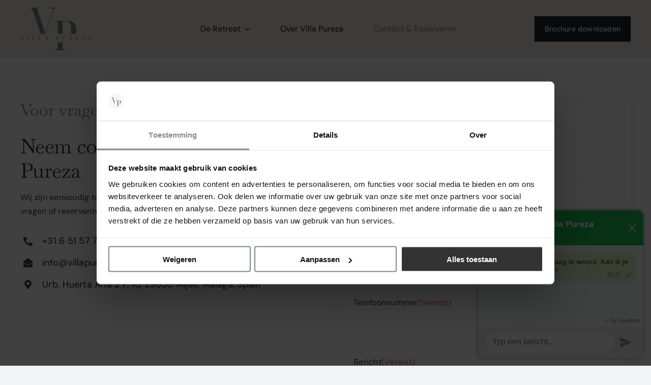

--- FILE ---
content_type: text/html; charset=UTF-8
request_url: https://villapureza.eu/contact/
body_size: 64119
content:
<!DOCTYPE html>
<html class="avada-html-layout-wide avada-html-header-position-top avada-is-100-percent-template" lang="nl-NL">
<head>
	<meta http-equiv="X-UA-Compatible" content="IE=edge" />
	<meta http-equiv="Content-Type" content="text/html; charset=utf-8"/>
<script type="text/javascript">
/* <![CDATA[ */
var gform;gform||(document.addEventListener("gform_main_scripts_loaded",function(){gform.scriptsLoaded=!0}),document.addEventListener("gform/theme/scripts_loaded",function(){gform.themeScriptsLoaded=!0}),window.addEventListener("DOMContentLoaded",function(){gform.domLoaded=!0}),gform={domLoaded:!1,scriptsLoaded:!1,themeScriptsLoaded:!1,isFormEditor:()=>"function"==typeof InitializeEditor,callIfLoaded:function(o){return!(!gform.domLoaded||!gform.scriptsLoaded||!gform.themeScriptsLoaded&&!gform.isFormEditor()||(gform.isFormEditor()&&console.warn("The use of gform.initializeOnLoaded() is deprecated in the form editor context and will be removed in Gravity Forms 3.1."),o(),0))},initializeOnLoaded:function(o){gform.callIfLoaded(o)||(document.addEventListener("gform_main_scripts_loaded",()=>{gform.scriptsLoaded=!0,gform.callIfLoaded(o)}),document.addEventListener("gform/theme/scripts_loaded",()=>{gform.themeScriptsLoaded=!0,gform.callIfLoaded(o)}),window.addEventListener("DOMContentLoaded",()=>{gform.domLoaded=!0,gform.callIfLoaded(o)}))},hooks:{action:{},filter:{}},addAction:function(o,r,e,t){gform.addHook("action",o,r,e,t)},addFilter:function(o,r,e,t){gform.addHook("filter",o,r,e,t)},doAction:function(o){gform.doHook("action",o,arguments)},applyFilters:function(o){return gform.doHook("filter",o,arguments)},removeAction:function(o,r){gform.removeHook("action",o,r)},removeFilter:function(o,r,e){gform.removeHook("filter",o,r,e)},addHook:function(o,r,e,t,n){null==gform.hooks[o][r]&&(gform.hooks[o][r]=[]);var d=gform.hooks[o][r];null==n&&(n=r+"_"+d.length),gform.hooks[o][r].push({tag:n,callable:e,priority:t=null==t?10:t})},doHook:function(r,o,e){var t;if(e=Array.prototype.slice.call(e,1),null!=gform.hooks[r][o]&&((o=gform.hooks[r][o]).sort(function(o,r){return o.priority-r.priority}),o.forEach(function(o){"function"!=typeof(t=o.callable)&&(t=window[t]),"action"==r?t.apply(null,e):e[0]=t.apply(null,e)})),"filter"==r)return e[0]},removeHook:function(o,r,t,n){var e;null!=gform.hooks[o][r]&&(e=(e=gform.hooks[o][r]).filter(function(o,r,e){return!!(null!=n&&n!=o.tag||null!=t&&t!=o.priority)}),gform.hooks[o][r]=e)}});
/* ]]> */
</script>

	<meta name="viewport" content="width=device-width, initial-scale=1" />
	<meta name='robots' content='index, follow, max-image-preview:large, max-snippet:-1, max-video-preview:-1' />

	<!-- This site is optimized with the Yoast SEO plugin v26.8 - https://yoast.com/product/yoast-seo-wordpress/ -->
	<title>Contact - Villa Pureza</title><link rel="preload" data-rocket-preload as="image" href="//villapureza.eu/wp-content/uploads/2025/05/Logo-@4x-1-1.png" imagesrcset="//villapureza.eu/wp-content/uploads/2025/05/Logo-@4x-1-1-200x120.png 200w, //villapureza.eu/wp-content/uploads/2025/05/Logo-@4x-1-1-400x241.png 400w, //villapureza.eu/wp-content/uploads/2025/05/Logo-@4x-1-1.png 600w" imagesizes="(max-width: 640px) 100vw, 200px" fetchpriority="high">
	<meta name="description" content="Neem contact met ons je opzoek bent naar een week vol actie en uitdaging, rust en ontspanning, of intensieve teambuilding!" />
	<link rel="canonical" href="https://villapureza.eu/contact/" />
	<meta property="og:locale" content="nl_NL" />
	<meta property="og:type" content="article" />
	<meta property="og:title" content="Contact - Villa Pureza" />
	<meta property="og:description" content="Neem contact met ons je opzoek bent naar een week vol actie en uitdaging, rust en ontspanning, of intensieve teambuilding!" />
	<meta property="og:url" content="https://villapureza.eu/contact/" />
	<meta property="og:site_name" content="Villa Pureza" />
	<meta property="article:publisher" content="https://www.facebook.com/VillaPurezaAndalucia/" />
	<meta property="article:modified_time" content="2025-06-27T11:59:50+00:00" />
	<meta property="og:image" content="https://villapureza.eu/wp-content/uploads/2025/06/Villa-Pureza-4.jpg" />
	<meta property="og:image:width" content="500" />
	<meta property="og:image:height" content="500" />
	<meta property="og:image:type" content="image/jpeg" />
	<meta name="twitter:card" content="summary_large_image" />
	<meta name="twitter:label1" content="Geschatte leestijd" />
	<meta name="twitter:data1" content="1 minuut" />
	<script type="application/ld+json" class="yoast-schema-graph">{"@context":"https://schema.org","@graph":[{"@type":"WebPage","@id":"https://villapureza.eu/contact/","url":"https://villapureza.eu/contact/","name":"Contact - Villa Pureza","isPartOf":{"@id":"https://villapureza.eu/#website"},"datePublished":"2025-05-19T11:03:41+00:00","dateModified":"2025-06-27T11:59:50+00:00","description":"Neem contact met ons je opzoek bent naar een week vol actie en uitdaging, rust en ontspanning, of intensieve teambuilding!","breadcrumb":{"@id":"https://villapureza.eu/contact/#breadcrumb"},"inLanguage":"nl-NL","potentialAction":[{"@type":"ReadAction","target":["https://villapureza.eu/contact/"]}]},{"@type":"BreadcrumbList","@id":"https://villapureza.eu/contact/#breadcrumb","itemListElement":[{"@type":"ListItem","position":1,"name":"Home","item":"https://villapureza.eu/"},{"@type":"ListItem","position":2,"name":"Contact"}]},{"@type":"WebSite","@id":"https://villapureza.eu/#website","url":"https://villapureza.eu/","name":"Villa Pureza","description":"Waar luxe en welzijn samenkomen","publisher":{"@id":"https://villapureza.eu/#organization"},"potentialAction":[{"@type":"SearchAction","target":{"@type":"EntryPoint","urlTemplate":"https://villapureza.eu/?s={search_term_string}"},"query-input":{"@type":"PropertyValueSpecification","valueRequired":true,"valueName":"search_term_string"}}],"inLanguage":"nl-NL"},{"@type":"Organization","@id":"https://villapureza.eu/#organization","name":"Villa Pureza","url":"https://villapureza.eu/","logo":{"@type":"ImageObject","inLanguage":"nl-NL","@id":"https://villapureza.eu/#/schema/logo/image/","url":"https://villapureza.eu/wp-content/uploads/2025/04/Logo-@4x-1-1.png","contentUrl":"https://villapureza.eu/wp-content/uploads/2025/04/Logo-@4x-1-1.png","width":1227,"height":738,"caption":"Villa Pureza"},"image":{"@id":"https://villapureza.eu/#/schema/logo/image/"},"sameAs":["https://www.facebook.com/VillaPurezaAndalucia/","https://www.instagram.com/villapureza/","https://www.linkedin.com/company/villa-pureza/"]}]}</script>
	<!-- / Yoast SEO plugin. -->


<link rel='dns-prefetch' href='//cdnjs.cloudflare.com' />
<link rel='dns-prefetch' href='//www.google.com' />

<link rel="alternate" type="application/rss+xml" title="Villa Pureza &raquo; feed" href="//villapureza.eu/feed/" />
<link rel="alternate" type="application/rss+xml" title="Villa Pureza &raquo; reacties feed" href="//villapureza.eu/comments/feed/" />
		
		
		
				<link rel="alternate" title="oEmbed (JSON)" type="application/json+oembed" href="//villapureza.eu/wp-json/oembed/1.0/embed?url=https%3A%2F%2Fvillapureza.eu%2Fcontact%2F" />
<link rel="alternate" title="oEmbed (XML)" type="text/xml+oembed" href="//villapureza.eu/wp-json/oembed/1.0/embed?url=https%3A%2F%2Fvillapureza.eu%2Fcontact%2F&#038;format=xml" />
<style id='wp-img-auto-sizes-contain-inline-css' type='text/css'>
img:is([sizes=auto i],[sizes^="auto," i]){contain-intrinsic-size:3000px 1500px}
/*# sourceURL=wp-img-auto-sizes-contain-inline-css */
</style>
<style id='wp-emoji-styles-inline-css' type='text/css'>

	img.wp-smiley, img.emoji {
		display: inline !important;
		border: none !important;
		box-shadow: none !important;
		height: 1em !important;
		width: 1em !important;
		margin: 0 0.07em !important;
		vertical-align: -0.1em !important;
		background: none !important;
		padding: 0 !important;
	}
/*# sourceURL=wp-emoji-styles-inline-css */
</style>
<style id='wp-block-library-inline-css' type='text/css'>
:root{--wp-block-synced-color:#7a00df;--wp-block-synced-color--rgb:122,0,223;--wp-bound-block-color:var(--wp-block-synced-color);--wp-editor-canvas-background:#ddd;--wp-admin-theme-color:#007cba;--wp-admin-theme-color--rgb:0,124,186;--wp-admin-theme-color-darker-10:#006ba1;--wp-admin-theme-color-darker-10--rgb:0,107,160.5;--wp-admin-theme-color-darker-20:#005a87;--wp-admin-theme-color-darker-20--rgb:0,90,135;--wp-admin-border-width-focus:2px}@media (min-resolution:192dpi){:root{--wp-admin-border-width-focus:1.5px}}.wp-element-button{cursor:pointer}:root .has-very-light-gray-background-color{background-color:#eee}:root .has-very-dark-gray-background-color{background-color:#313131}:root .has-very-light-gray-color{color:#eee}:root .has-very-dark-gray-color{color:#313131}:root .has-vivid-green-cyan-to-vivid-cyan-blue-gradient-background{background:linear-gradient(135deg,#00d084,#0693e3)}:root .has-purple-crush-gradient-background{background:linear-gradient(135deg,#34e2e4,#4721fb 50%,#ab1dfe)}:root .has-hazy-dawn-gradient-background{background:linear-gradient(135deg,#faaca8,#dad0ec)}:root .has-subdued-olive-gradient-background{background:linear-gradient(135deg,#fafae1,#67a671)}:root .has-atomic-cream-gradient-background{background:linear-gradient(135deg,#fdd79a,#004a59)}:root .has-nightshade-gradient-background{background:linear-gradient(135deg,#330968,#31cdcf)}:root .has-midnight-gradient-background{background:linear-gradient(135deg,#020381,#2874fc)}:root{--wp--preset--font-size--normal:16px;--wp--preset--font-size--huge:42px}.has-regular-font-size{font-size:1em}.has-larger-font-size{font-size:2.625em}.has-normal-font-size{font-size:var(--wp--preset--font-size--normal)}.has-huge-font-size{font-size:var(--wp--preset--font-size--huge)}.has-text-align-center{text-align:center}.has-text-align-left{text-align:left}.has-text-align-right{text-align:right}.has-fit-text{white-space:nowrap!important}#end-resizable-editor-section{display:none}.aligncenter{clear:both}.items-justified-left{justify-content:flex-start}.items-justified-center{justify-content:center}.items-justified-right{justify-content:flex-end}.items-justified-space-between{justify-content:space-between}.screen-reader-text{border:0;clip-path:inset(50%);height:1px;margin:-1px;overflow:hidden;padding:0;position:absolute;width:1px;word-wrap:normal!important}.screen-reader-text:focus{background-color:#ddd;clip-path:none;color:#444;display:block;font-size:1em;height:auto;left:5px;line-height:normal;padding:15px 23px 14px;text-decoration:none;top:5px;width:auto;z-index:100000}html :where(.has-border-color){border-style:solid}html :where([style*=border-top-color]){border-top-style:solid}html :where([style*=border-right-color]){border-right-style:solid}html :where([style*=border-bottom-color]){border-bottom-style:solid}html :where([style*=border-left-color]){border-left-style:solid}html :where([style*=border-width]){border-style:solid}html :where([style*=border-top-width]){border-top-style:solid}html :where([style*=border-right-width]){border-right-style:solid}html :where([style*=border-bottom-width]){border-bottom-style:solid}html :where([style*=border-left-width]){border-left-style:solid}html :where(img[class*=wp-image-]){height:auto;max-width:100%}:where(figure){margin:0 0 1em}html :where(.is-position-sticky){--wp-admin--admin-bar--position-offset:var(--wp-admin--admin-bar--height,0px)}@media screen and (max-width:600px){html :where(.is-position-sticky){--wp-admin--admin-bar--position-offset:0px}}

/*# sourceURL=wp-block-library-inline-css */
</style><style id='global-styles-inline-css' type='text/css'>
:root{--wp--preset--aspect-ratio--square: 1;--wp--preset--aspect-ratio--4-3: 4/3;--wp--preset--aspect-ratio--3-4: 3/4;--wp--preset--aspect-ratio--3-2: 3/2;--wp--preset--aspect-ratio--2-3: 2/3;--wp--preset--aspect-ratio--16-9: 16/9;--wp--preset--aspect-ratio--9-16: 9/16;--wp--preset--color--black: #000000;--wp--preset--color--cyan-bluish-gray: #abb8c3;--wp--preset--color--white: #ffffff;--wp--preset--color--pale-pink: #f78da7;--wp--preset--color--vivid-red: #cf2e2e;--wp--preset--color--luminous-vivid-orange: #ff6900;--wp--preset--color--luminous-vivid-amber: #fcb900;--wp--preset--color--light-green-cyan: #7bdcb5;--wp--preset--color--vivid-green-cyan: #00d084;--wp--preset--color--pale-cyan-blue: #8ed1fc;--wp--preset--color--vivid-cyan-blue: #0693e3;--wp--preset--color--vivid-purple: #9b51e0;--wp--preset--color--awb-color-1: #ffffff;--wp--preset--color--awb-color-2: #f9f9fb;--wp--preset--color--awb-color-3: #f2f3f5;--wp--preset--color--awb-color-4: #f2ece5;--wp--preset--color--awb-color-5: #7c888a;--wp--preset--color--awb-color-6: #434549;--wp--preset--color--awb-color-7: #212326;--wp--preset--color--awb-color-8: #333333;--wp--preset--gradient--vivid-cyan-blue-to-vivid-purple: linear-gradient(135deg,rgb(6,147,227) 0%,rgb(155,81,224) 100%);--wp--preset--gradient--light-green-cyan-to-vivid-green-cyan: linear-gradient(135deg,rgb(122,220,180) 0%,rgb(0,208,130) 100%);--wp--preset--gradient--luminous-vivid-amber-to-luminous-vivid-orange: linear-gradient(135deg,rgb(252,185,0) 0%,rgb(255,105,0) 100%);--wp--preset--gradient--luminous-vivid-orange-to-vivid-red: linear-gradient(135deg,rgb(255,105,0) 0%,rgb(207,46,46) 100%);--wp--preset--gradient--very-light-gray-to-cyan-bluish-gray: linear-gradient(135deg,rgb(238,238,238) 0%,rgb(169,184,195) 100%);--wp--preset--gradient--cool-to-warm-spectrum: linear-gradient(135deg,rgb(74,234,220) 0%,rgb(151,120,209) 20%,rgb(207,42,186) 40%,rgb(238,44,130) 60%,rgb(251,105,98) 80%,rgb(254,248,76) 100%);--wp--preset--gradient--blush-light-purple: linear-gradient(135deg,rgb(255,206,236) 0%,rgb(152,150,240) 100%);--wp--preset--gradient--blush-bordeaux: linear-gradient(135deg,rgb(254,205,165) 0%,rgb(254,45,45) 50%,rgb(107,0,62) 100%);--wp--preset--gradient--luminous-dusk: linear-gradient(135deg,rgb(255,203,112) 0%,rgb(199,81,192) 50%,rgb(65,88,208) 100%);--wp--preset--gradient--pale-ocean: linear-gradient(135deg,rgb(255,245,203) 0%,rgb(182,227,212) 50%,rgb(51,167,181) 100%);--wp--preset--gradient--electric-grass: linear-gradient(135deg,rgb(202,248,128) 0%,rgb(113,206,126) 100%);--wp--preset--gradient--midnight: linear-gradient(135deg,rgb(2,3,129) 0%,rgb(40,116,252) 100%);--wp--preset--font-size--small: 11.25px;--wp--preset--font-size--medium: 20px;--wp--preset--font-size--large: 22.5px;--wp--preset--font-size--x-large: 42px;--wp--preset--font-size--normal: 15px;--wp--preset--font-size--xlarge: 30px;--wp--preset--font-size--huge: 45px;--wp--preset--spacing--20: 0.44rem;--wp--preset--spacing--30: 0.67rem;--wp--preset--spacing--40: 1rem;--wp--preset--spacing--50: 1.5rem;--wp--preset--spacing--60: 2.25rem;--wp--preset--spacing--70: 3.38rem;--wp--preset--spacing--80: 5.06rem;--wp--preset--shadow--natural: 6px 6px 9px rgba(0, 0, 0, 0.2);--wp--preset--shadow--deep: 12px 12px 50px rgba(0, 0, 0, 0.4);--wp--preset--shadow--sharp: 6px 6px 0px rgba(0, 0, 0, 0.2);--wp--preset--shadow--outlined: 6px 6px 0px -3px rgb(255, 255, 255), 6px 6px rgb(0, 0, 0);--wp--preset--shadow--crisp: 6px 6px 0px rgb(0, 0, 0);}:where(.is-layout-flex){gap: 0.5em;}:where(.is-layout-grid){gap: 0.5em;}body .is-layout-flex{display: flex;}.is-layout-flex{flex-wrap: wrap;align-items: center;}.is-layout-flex > :is(*, div){margin: 0;}body .is-layout-grid{display: grid;}.is-layout-grid > :is(*, div){margin: 0;}:where(.wp-block-columns.is-layout-flex){gap: 2em;}:where(.wp-block-columns.is-layout-grid){gap: 2em;}:where(.wp-block-post-template.is-layout-flex){gap: 1.25em;}:where(.wp-block-post-template.is-layout-grid){gap: 1.25em;}.has-black-color{color: var(--wp--preset--color--black) !important;}.has-cyan-bluish-gray-color{color: var(--wp--preset--color--cyan-bluish-gray) !important;}.has-white-color{color: var(--wp--preset--color--white) !important;}.has-pale-pink-color{color: var(--wp--preset--color--pale-pink) !important;}.has-vivid-red-color{color: var(--wp--preset--color--vivid-red) !important;}.has-luminous-vivid-orange-color{color: var(--wp--preset--color--luminous-vivid-orange) !important;}.has-luminous-vivid-amber-color{color: var(--wp--preset--color--luminous-vivid-amber) !important;}.has-light-green-cyan-color{color: var(--wp--preset--color--light-green-cyan) !important;}.has-vivid-green-cyan-color{color: var(--wp--preset--color--vivid-green-cyan) !important;}.has-pale-cyan-blue-color{color: var(--wp--preset--color--pale-cyan-blue) !important;}.has-vivid-cyan-blue-color{color: var(--wp--preset--color--vivid-cyan-blue) !important;}.has-vivid-purple-color{color: var(--wp--preset--color--vivid-purple) !important;}.has-black-background-color{background-color: var(--wp--preset--color--black) !important;}.has-cyan-bluish-gray-background-color{background-color: var(--wp--preset--color--cyan-bluish-gray) !important;}.has-white-background-color{background-color: var(--wp--preset--color--white) !important;}.has-pale-pink-background-color{background-color: var(--wp--preset--color--pale-pink) !important;}.has-vivid-red-background-color{background-color: var(--wp--preset--color--vivid-red) !important;}.has-luminous-vivid-orange-background-color{background-color: var(--wp--preset--color--luminous-vivid-orange) !important;}.has-luminous-vivid-amber-background-color{background-color: var(--wp--preset--color--luminous-vivid-amber) !important;}.has-light-green-cyan-background-color{background-color: var(--wp--preset--color--light-green-cyan) !important;}.has-vivid-green-cyan-background-color{background-color: var(--wp--preset--color--vivid-green-cyan) !important;}.has-pale-cyan-blue-background-color{background-color: var(--wp--preset--color--pale-cyan-blue) !important;}.has-vivid-cyan-blue-background-color{background-color: var(--wp--preset--color--vivid-cyan-blue) !important;}.has-vivid-purple-background-color{background-color: var(--wp--preset--color--vivid-purple) !important;}.has-black-border-color{border-color: var(--wp--preset--color--black) !important;}.has-cyan-bluish-gray-border-color{border-color: var(--wp--preset--color--cyan-bluish-gray) !important;}.has-white-border-color{border-color: var(--wp--preset--color--white) !important;}.has-pale-pink-border-color{border-color: var(--wp--preset--color--pale-pink) !important;}.has-vivid-red-border-color{border-color: var(--wp--preset--color--vivid-red) !important;}.has-luminous-vivid-orange-border-color{border-color: var(--wp--preset--color--luminous-vivid-orange) !important;}.has-luminous-vivid-amber-border-color{border-color: var(--wp--preset--color--luminous-vivid-amber) !important;}.has-light-green-cyan-border-color{border-color: var(--wp--preset--color--light-green-cyan) !important;}.has-vivid-green-cyan-border-color{border-color: var(--wp--preset--color--vivid-green-cyan) !important;}.has-pale-cyan-blue-border-color{border-color: var(--wp--preset--color--pale-cyan-blue) !important;}.has-vivid-cyan-blue-border-color{border-color: var(--wp--preset--color--vivid-cyan-blue) !important;}.has-vivid-purple-border-color{border-color: var(--wp--preset--color--vivid-purple) !important;}.has-vivid-cyan-blue-to-vivid-purple-gradient-background{background: var(--wp--preset--gradient--vivid-cyan-blue-to-vivid-purple) !important;}.has-light-green-cyan-to-vivid-green-cyan-gradient-background{background: var(--wp--preset--gradient--light-green-cyan-to-vivid-green-cyan) !important;}.has-luminous-vivid-amber-to-luminous-vivid-orange-gradient-background{background: var(--wp--preset--gradient--luminous-vivid-amber-to-luminous-vivid-orange) !important;}.has-luminous-vivid-orange-to-vivid-red-gradient-background{background: var(--wp--preset--gradient--luminous-vivid-orange-to-vivid-red) !important;}.has-very-light-gray-to-cyan-bluish-gray-gradient-background{background: var(--wp--preset--gradient--very-light-gray-to-cyan-bluish-gray) !important;}.has-cool-to-warm-spectrum-gradient-background{background: var(--wp--preset--gradient--cool-to-warm-spectrum) !important;}.has-blush-light-purple-gradient-background{background: var(--wp--preset--gradient--blush-light-purple) !important;}.has-blush-bordeaux-gradient-background{background: var(--wp--preset--gradient--blush-bordeaux) !important;}.has-luminous-dusk-gradient-background{background: var(--wp--preset--gradient--luminous-dusk) !important;}.has-pale-ocean-gradient-background{background: var(--wp--preset--gradient--pale-ocean) !important;}.has-electric-grass-gradient-background{background: var(--wp--preset--gradient--electric-grass) !important;}.has-midnight-gradient-background{background: var(--wp--preset--gradient--midnight) !important;}.has-small-font-size{font-size: var(--wp--preset--font-size--small) !important;}.has-medium-font-size{font-size: var(--wp--preset--font-size--medium) !important;}.has-large-font-size{font-size: var(--wp--preset--font-size--large) !important;}.has-x-large-font-size{font-size: var(--wp--preset--font-size--x-large) !important;}
/*# sourceURL=global-styles-inline-css */
</style>

<style id='classic-theme-styles-inline-css' type='text/css'>
/*! This file is auto-generated */
.wp-block-button__link{color:#fff;background-color:#32373c;border-radius:9999px;box-shadow:none;text-decoration:none;padding:calc(.667em + 2px) calc(1.333em + 2px);font-size:1.125em}.wp-block-file__button{background:#32373c;color:#fff;text-decoration:none}
/*# sourceURL=/wp-includes/css/classic-themes.min.css */
</style>
<link data-minify="1" rel='stylesheet' id='weglot-css-css' href='//villapureza.eu/wp-content/cache/background-css/1/villapureza.eu/wp-content/cache/min/1/wp-content/plugins/weglot/dist/css/front-css.css?ver=1769170475&wpr_t=1769176824' type='text/css' media='all' />
<link data-minify="1" rel='stylesheet' id='new-flag-css-css' href='//villapureza.eu/wp-content/cache/background-css/1/villapureza.eu/wp-content/cache/min/1/wp-content/plugins/weglot/dist/css/new-flags.css?ver=1769170475&wpr_t=1769176824' type='text/css' media='all' />
<link data-minify="1" rel='stylesheet' id='awareness-style-css' href='//villapureza.eu/wp-content/cache/min/1/wp-content/themes/Avada-Child-Theme/awareness/awareness.css?ver=1769170475' type='text/css' media='all' />
<link rel='stylesheet' id='gravity_forms_theme_reset-css' href='//villapureza.eu/wp-content/plugins/gravityforms/assets/css/dist/gravity-forms-theme-reset.min.css?ver=2.9.26-b-modified-1769153403' type='text/css' media='all' />
<link rel='stylesheet' id='gravity_forms_theme_foundation-css' href='//villapureza.eu/wp-content/cache/background-css/1/villapureza.eu/wp-content/plugins/gravityforms/assets/css/dist/gravity-forms-theme-foundation.min.css?ver=2.9.26-b-modified-1769153403&wpr_t=1769176824' type='text/css' media='all' />
<link data-minify="1" rel='stylesheet' id='gravity_forms_theme_framework-css' href='//villapureza.eu/wp-content/cache/min/1/wp-content/plugins/gravityforms/assets/css/dist/gravity-forms-theme-framework.min.css?ver=1769170476' type='text/css' media='all' />
<link rel='stylesheet' id='gravity_forms_orbital_theme-css' href='//villapureza.eu/wp-content/plugins/gravityforms/assets/css/dist/gravity-forms-orbital-theme.min.css?ver=2.9.26-b-modified-1769153403' type='text/css' media='all' />
<link data-minify="1" rel='stylesheet' id='child-style-css' href='//villapureza.eu/wp-content/cache/min/1/wp-content/themes/Avada-Child-Theme/style.css?ver=1769170475' type='text/css' media='all' />
<link data-minify="1" rel='stylesheet' id='fusion-dynamic-css-css' href='//villapureza.eu/wp-content/cache/background-css/1/villapureza.eu/wp-content/cache/min/1/wp-content/uploads/fusion-styles/8c12acf6ee6f2d29bd07a80015088f84.min.css?ver=1769170543&wpr_t=1769176824' type='text/css' media='all' />
<style id='rocket-lazyload-inline-css' type='text/css'>
.rll-youtube-player{position:relative;padding-bottom:56.23%;height:0;overflow:hidden;max-width:100%;}.rll-youtube-player:focus-within{outline: 2px solid currentColor;outline-offset: 5px;}.rll-youtube-player iframe{position:absolute;top:0;left:0;width:100%;height:100%;z-index:100;background:0 0}.rll-youtube-player img{bottom:0;display:block;left:0;margin:auto;max-width:100%;width:100%;position:absolute;right:0;top:0;border:none;height:auto;-webkit-transition:.4s all;-moz-transition:.4s all;transition:.4s all}.rll-youtube-player img:hover{-webkit-filter:brightness(75%)}.rll-youtube-player .play{height:100%;width:100%;left:0;top:0;position:absolute;background:var(--wpr-bg-8f0f33b9-3fc7-46a5-8327-48e0865719e3) no-repeat center;background-color: transparent !important;cursor:pointer;border:none;}
/*# sourceURL=rocket-lazyload-inline-css */
</style>
<script type="text/javascript" src="//villapureza.eu/wp-includes/js/jquery/jquery.min.js?ver=3.7.1" id="jquery-core-js"></script>
<script type="text/javascript" src="//villapureza.eu/wp-includes/js/jquery/jquery-migrate.min.js?ver=3.4.1" id="jquery-migrate-js"></script>
<script data-minify="1" type="text/javascript" src="//villapureza.eu/wp-content/cache/min/1/wp-content/plugins/weglot/dist/front-js.js?ver=1769170476" id="wp-weglot-js-js"></script>
<script type="text/javascript" defer='defer' src="//villapureza.eu/wp-content/plugins/gravityforms/js/jquery.json.min.js?ver=2.9.26-b-modified-1769153403" id="gform_json-js"></script>
<script type="text/javascript" id="gform_gravityforms-js-extra">
/* <![CDATA[ */
var gf_global = {"gf_currency_config":{"name":"Euro","symbol_left":"","symbol_right":"&#8364;","symbol_padding":" ","thousand_separator":".","decimal_separator":",","decimals":2,"code":"EUR"},"base_url":"https://villapureza.eu/wp-content/plugins/gravityforms","number_formats":[],"spinnerUrl":"https://villapureza.eu/wp-content/plugins/gravityforms/images/spinner.svg","version_hash":"be8dba03bf2a6c958e669592d80420e3","strings":{"newRowAdded":"Nieuwe rij toegevoegd.","rowRemoved":"Rij verwijderd","formSaved":"Het formulier is opgeslagen. De inhoud bevat de link om terug te keren en het formulier in te vullen."}};
var gform_i18n = {"datepicker":{"days":{"monday":"Ma","tuesday":"Di","wednesday":"Wo","thursday":"Do","friday":"Vr","saturday":"Za","sunday":"Zo"},"months":{"january":"Januari","february":"Februari","march":"Maart","april":"April","may":"Mei","june":"Juni","july":"Juli","august":"Augustus","september":"September","october":"Oktober","november":"November","december":"December"},"firstDay":1,"iconText":"Selecteer een datum"}};
var gf_legacy_multi = {"3":""};
var gform_gravityforms = {"strings":{"invalid_file_extension":"Dit bestandstype is niet toegestaan. Moet \u00e9\u00e9n van de volgende zijn:","delete_file":"Dit bestand verwijderen","in_progress":"in behandeling","file_exceeds_limit":"Bestand overschrijdt limiet bestandsgrootte","illegal_extension":"Dit type bestand is niet toegestaan.","max_reached":"Maximale aantal bestanden bereikt","unknown_error":"Er was een probleem bij het opslaan van het bestand op de server","currently_uploading":"Wacht tot het uploaden is voltooid","cancel":"Annuleren","cancel_upload":"Deze upload annuleren","cancelled":"Geannuleerd","error":"Fout","message":"Bericht"},"vars":{"images_url":"https://villapureza.eu/wp-content/plugins/gravityforms/images"}};
//# sourceURL=gform_gravityforms-js-extra
/* ]]> */
</script>
<script type="text/javascript" id="gform_gravityforms-js-before">
/* <![CDATA[ */

//# sourceURL=gform_gravityforms-js-before
/* ]]> */
</script>
<script type="text/javascript" defer='defer' src="//villapureza.eu/wp-content/plugins/gravityforms/js/gravityforms.min.js?ver=2.9.26-b-modified-1769153403" id="gform_gravityforms-js"></script>
<script type="text/javascript" defer='defer' src="//www.google.com/recaptcha/api.js?hl=en&amp;ver=6.9#038;render=explicit" id="gform_recaptcha-js"></script>
<script type="text/javascript" defer='defer' src="//villapureza.eu/wp-content/plugins/gravityforms/assets/js/dist/utils.min.js?ver=48a3755090e76a154853db28fc254681-b-modified-1769153403" id="gform_gravityforms_utils-js"></script>
<link rel="https://api.w.org/" href="//villapureza.eu/wp-json/" /><link rel="alternate" title="JSON" type="application/json" href="//villapureza.eu/wp-json/wp/v2/pages/361" /><link rel="EditURI" type="application/rsd+xml" title="RSD" href="//villapureza.eu/xmlrpc.php?rsd" />
<link rel='shortlink' href='//villapureza.eu/?p=361' />

<link rel="alternate" href="//villapureza.eu/contact/" hreflang="nl"/>
<link rel="alternate" href="//villapureza.eu/en/contact/" hreflang="en"/>
<script type="application/json" id="weglot-data">{"website":"https:\/\/villapureza.eu","uid":"2c94a0520a","project_slug":"villa-pureza","language_from":"nl","language_from_custom_flag":null,"language_from_custom_name":null,"excluded_paths":[],"excluded_blocks":[],"custom_settings":{"button_style":{"with_flags":true,"flag_type":"shiny","custom_css":"","is_dropdown":false,"full_name":false,"with_name":false},"translate_email":true,"wp_user_version":"5.2","translate_search":false,"translate_amp":false,"switchers":[{"templates":{"name":"default","hash":"095ffb8d22f66be52959023fa4eeb71a05f20f73"},"location":[],"style":{"with_flags":true,"flag_type":"shiny","with_name":false,"full_name":false,"is_dropdown":false}}],"definitions":[]},"pending_translation_enabled":false,"curl_ssl_check_enabled":true,"custom_css":null,"languages":[{"language_to":"en","custom_code":null,"custom_name":null,"custom_local_name":null,"provider":null,"enabled":true,"automatic_translation_enabled":true,"deleted_at":null,"connect_host_destination":null,"custom_flag":null}],"organization_slug":"w-2cfcf86cb5","api_domain":"cdn-api-weglot.com","product":"1.0","current_language":"nl","switcher_links":{"nl":"https:\/\/villapureza.eu\/contact\/","en":"https:\/\/villapureza.eu\/en\/contact\/"},"original_path":"\/contact\/"}</script>				<script data-minify="1" type="text/javascript" src="//villapureza.eu/wp-content/cache/min/1/weglot.min.js?ver=1769170476"></script>
				<script>
					Weglot.initialize({"api_key":"wg_8ca1e6bb856861fb96cc3e39753964575","whitelist":[{"value":".retreat-text"},{"value":".niet-beschikbaar"},{"value":".meer-info"},{"value":".boeknu"},{"value":".niet-beschikbaar"},{"value":".meer-info"},{"value":".boeknu"},{"value":".retreat-status-text"},{"value":".load-more-button"},{"value":".message-text"},{"value":".bekijk-retreat"},{"value":".retreat-title-text"},{"value":".retreat-badge"},{"value":".type-popup"}],"dynamics":[{"value":".retreat-text"},{"value":".niet-beschikbaar"},{"value":".meer-info"},{"value":".boeknu"},{"value":".niet-beschikbaar"},{"value":".meer-info"},{"value":".boeknu"},{"value":".retreat-status-text"},{"value":".load-more-button"},{"value":".message-text"},{"value":".bekijk-retreat"},{"value":".retreat-title-text"},{"value":".retreat-badge"},{"value":".type-popup"}],"proxify_iframes":[],"hide_switcher":"true","auto_switch":"false","language_to":"nl"});
				</script>
				<link rel="preload" href="//villapureza.eu/wp-content/themes/Avada/includes/lib/assets/fonts/icomoon/awb-icons.woff" as="font" type="font/woff" crossorigin><link rel="preload" href="//villapureza.eu/wp-content/themes/Avada/includes/lib/assets/fonts/fontawesome/webfonts/fa-brands-400.woff2" as="font" type="font/woff2" crossorigin><link rel="preload" href="//villapureza.eu/wp-content/themes/Avada/includes/lib/assets/fonts/fontawesome/webfonts/fa-regular-400.woff2" as="font" type="font/woff2" crossorigin><link rel="preload" href="//villapureza.eu/wp-content/themes/Avada/includes/lib/assets/fonts/fontawesome/webfonts/fa-solid-900.woff2" as="font" type="font/woff2" crossorigin><link rel="preload" href="//villapureza.eu/wp-content/uploads/fusion-icons/user-interface-v1.0/fonts/user-interface.ttf?55z8ir" as="font" type="font/ttf" crossorigin><style type="text/css" id="css-fb-visibility">@media screen and (max-width: 640px){.fusion-no-small-visibility{display:none !important;}body .sm-text-align-center{text-align:center !important;}body .sm-text-align-left{text-align:left !important;}body .sm-text-align-right{text-align:right !important;}body .sm-text-align-justify{text-align:justify !important;}body .sm-flex-align-center{justify-content:center !important;}body .sm-flex-align-flex-start{justify-content:flex-start !important;}body .sm-flex-align-flex-end{justify-content:flex-end !important;}body .sm-mx-auto{margin-left:auto !important;margin-right:auto !important;}body .sm-ml-auto{margin-left:auto !important;}body .sm-mr-auto{margin-right:auto !important;}body .fusion-absolute-position-small{position:absolute;width:100%;}.awb-sticky.awb-sticky-small{ position: sticky; top: var(--awb-sticky-offset,0); }}@media screen and (min-width: 641px) and (max-width: 1024px){.fusion-no-medium-visibility{display:none !important;}body .md-text-align-center{text-align:center !important;}body .md-text-align-left{text-align:left !important;}body .md-text-align-right{text-align:right !important;}body .md-text-align-justify{text-align:justify !important;}body .md-flex-align-center{justify-content:center !important;}body .md-flex-align-flex-start{justify-content:flex-start !important;}body .md-flex-align-flex-end{justify-content:flex-end !important;}body .md-mx-auto{margin-left:auto !important;margin-right:auto !important;}body .md-ml-auto{margin-left:auto !important;}body .md-mr-auto{margin-right:auto !important;}body .fusion-absolute-position-medium{position:absolute;width:100%;}.awb-sticky.awb-sticky-medium{ position: sticky; top: var(--awb-sticky-offset,0); }}@media screen and (min-width: 1025px){.fusion-no-large-visibility{display:none !important;}body .lg-text-align-center{text-align:center !important;}body .lg-text-align-left{text-align:left !important;}body .lg-text-align-right{text-align:right !important;}body .lg-text-align-justify{text-align:justify !important;}body .lg-flex-align-center{justify-content:center !important;}body .lg-flex-align-flex-start{justify-content:flex-start !important;}body .lg-flex-align-flex-end{justify-content:flex-end !important;}body .lg-mx-auto{margin-left:auto !important;margin-right:auto !important;}body .lg-ml-auto{margin-left:auto !important;}body .lg-mr-auto{margin-right:auto !important;}body .fusion-absolute-position-large{position:absolute;width:100%;}.awb-sticky.awb-sticky-large{ position: sticky; top: var(--awb-sticky-offset,0); }}</style><link rel="icon" href="//villapureza.eu/wp-content/uploads/2026/01/cropped-VP-Favicon-32x32.png" sizes="32x32" />
<link rel="icon" href="//villapureza.eu/wp-content/uploads/2026/01/cropped-VP-Favicon-192x192.png" sizes="192x192" />
<link rel="apple-touch-icon" href="//villapureza.eu/wp-content/uploads/2026/01/cropped-VP-Favicon-180x180.png" />
<meta name="msapplication-TileImage" content="https://villapureza.eu/wp-content/uploads/2026/01/cropped-VP-Favicon-270x270.png" />
		<style type="text/css" id="wp-custom-css">
			#month-selector {
    padding-left: 5px;
    border: 1px solid #ccc;
    border-radius: 5px;
}		</style>
				<script type="text/javascript">
			var doc = document.documentElement;
			doc.setAttribute( 'data-useragent', navigator.userAgent );
		</script>
		<style type="text/css" id="fusion-builder-template-footer-css">.footer_signup 
 input.wpforms-field-large {
    border-radius: 0px !important;}
.footer_signup .wpforms-field.wpforms-field-email{padding:0px 0px 10px 0px !important }
.footer_signup .wpforms-submit-container .wpforms-submit{border-radius: 0px !important; background:transparent !important; border:1px solid #fff;font-size:15px;font-weight:400  }</style><script>(function(w,d,s,l,i){w[l]=w[l]||[];w[l].push({'gtm.start':new Date().getTime(),event:'gtm.js'});var f=d.getElementsByTagName(s)[0],j=d.createElement(s),dl=l!='dataLayer'?'&l='+l:'';j.async=true;j.src='https://sst.villapureza.eu/xlof8JWKqV.js?tg='+i+dl;f.parentNode.insertBefore(j,f);})(window,document,'script','dataLayer','PB2JT9L2');</script><noscript><style id="rocket-lazyload-nojs-css">.rll-youtube-player, [data-lazy-src]{display:none !important;}</style></noscript>
	<style id="wpr-lazyload-bg-container"></style><style id="wpr-lazyload-bg-exclusion">.weglot-flags.flag-1.wg-fy>a:before,.weglot-flags.flag-1.wg-fy>span:before{--wpr-bg-36241187-ab70-4ffa-8a44-16ae91eabf8a: url('https://cdn.weglot.com/flags/shiny/nl.svg');}.weglot-flags.flag-1.wg-nl>a:before,.weglot-flags.flag-1.wg-nl>span:before{--wpr-bg-340fc04c-c049-4b65-9f37-8499a8d7f1e7: url('https://cdn.weglot.com/flags/shiny/nl.svg');}</style>
<noscript>
<style id="wpr-lazyload-bg-nostyle">.country-selector.weglot-dropdown .wgcurrent:after{--wpr-bg-0f0ab63f-4cbc-45a7-8f6c-c4e4b1ebb8a8: url('https://villapureza.eu/wp-content/plugins/weglot/dist/images/wgarrowdown.png');}.weglot-flags>a:before,.weglot-flags>span.wglanguage-name:before{--wpr-bg-bda2e960-27d9-467b-a2aa-9ef1b9a8f8ec: url('https://villapureza.eu/wp-content/plugins/weglot/dist/images/rect_mate.png');}.weglot-flags.flag-1>a:before,.weglot-flags.flag-1>span:before{--wpr-bg-370b5c68-1336-4a37-bbfb-3cb926cea963: url('https://villapureza.eu/wp-content/plugins/weglot/dist/images/rect_bright.png');}.weglot-flags.flag-2>a:before,.weglot-flags.flag-2>span:before{--wpr-bg-c7e50a91-6e19-482a-8d0c-ae74af7a1e9d: url('https://villapureza.eu/wp-content/plugins/weglot/dist/images/square_flag.png');}.weglot-flags.flag-3 a:before,.weglot-flags.flag-3 span:before{--wpr-bg-882ba8f8-dba5-4222-9bb3-eed91b5bf8b9: url('https://villapureza.eu/wp-content/plugins/weglot/dist/images/circular_flag.png');}.weglot-flags.flag-3.wg-af>a:before,.weglot-flags.flag-3.wg-af>span:before{--wpr-bg-5da4b1f3-10d9-436a-b748-089e14e32f6e: url('https://cdn.weglot.com/flags/circle/za.svg');}.weglot-flags.flag-2.wg-af>a:before,.weglot-flags.flag-2.wg-af>span:before{--wpr-bg-674c1721-e82a-4057-864f-141b51239135: url('https://cdn.weglot.com/flags/square/za.svg');}.weglot-flags.flag-1.wg-af>a:before,.weglot-flags.flag-1.wg-af>span:before{--wpr-bg-215f899e-8ade-415b-8aed-b8d1295efb82: url('https://cdn.weglot.com/flags/shiny/za.svg');}.weglot-flags.flag-0.wg-af>a:before,.weglot-flags.flag-0.wg-af>span:before{--wpr-bg-57eb60c4-b30a-46d9-affa-9ad05c88b0fd: url('https://cdn.weglot.com/flags/rectangle_mat/za.svg');}.weglot-flags.flag-3.wg-xh>a:before,.weglot-flags.flag-3.wg-xh>span:before{--wpr-bg-8336ba20-98ce-48ca-a851-a4fa7b31b29c: url('https://cdn.weglot.com/flags/circle/za.svg');}.weglot-flags.flag-2.wg-xh>a:before,.weglot-flags.flag-2.wg-xh>span:before{--wpr-bg-20a8bb26-bffd-43e3-ab26-0bf14175c46f: url('https://cdn.weglot.com/flags/square/za.svg');}.weglot-flags.flag-1.wg-xh>a:before,.weglot-flags.flag-1.wg-xh>span:before{--wpr-bg-03dcc338-9eed-42bd-a044-3f45a3bd2506: url('https://cdn.weglot.com/flags/shiny/za.svg');}.weglot-flags.flag-0.wg-xh>a:before,.weglot-flags.flag-0.wg-xh>span:before{--wpr-bg-ec5eb908-1bdf-4ecf-972c-c398a84c0c08: url('https://cdn.weglot.com/flags/rectangle_mat/za.svg');}.weglot-flags.flag-3.wg-zu>a:before,.weglot-flags.flag-3.wg-zu>span:before{--wpr-bg-c6bb1900-ddfd-48ca-a962-ae0ad093b026: url('https://cdn.weglot.com/flags/circle/za.svg');}.weglot-flags.flag-2.wg-zu>a:before,.weglot-flags.flag-2.wg-zu>span:before{--wpr-bg-88d0e167-109d-4e0e-bf6c-07eeb73a9e4e: url('https://cdn.weglot.com/flags/square/za.svg');}.weglot-flags.flag-1.wg-zu>a:before,.weglot-flags.flag-1.wg-zu>span:before{--wpr-bg-8c33be41-a404-49c0-b5f6-8764aafc6d7e: url('https://cdn.weglot.com/flags/shiny/za.svg');}.weglot-flags.flag-0.wg-zu>a:before,.weglot-flags.flag-0.wg-zu>span:before{--wpr-bg-e72533b5-6c1a-47eb-a138-bb6e0915172e: url('https://cdn.weglot.com/flags/rectangle_mat/za.svg');}.weglot-flags.flag-3.wg-am>a:before,.weglot-flags.flag-3.wg-am>span:before{--wpr-bg-f019fcd4-fc18-4527-a5ac-f657d8342978: url('https://cdn.weglot.com/flags/circle/et.svg');}.weglot-flags.flag-2.wg-am>a:before,.weglot-flags.flag-2.wg-am>span:before{--wpr-bg-98ddbcf4-6ac2-428b-a68c-5442b258164a: url('https://cdn.weglot.com/flags/square/et.svg');}.weglot-flags.flag-1.wg-am>a:before,.weglot-flags.flag-1.wg-am>span:before{--wpr-bg-d6060afb-999d-4909-9332-bb352bba5bb2: url('https://cdn.weglot.com/flags/shiny/et.svg');}.weglot-flags.flag-0.wg-am>a:before,.weglot-flags.flag-0.wg-am>span:before{--wpr-bg-0bbba970-fc72-4e17-b03c-b3fa60717ace: url('https://cdn.weglot.com/flags/rectangle_mat/et.svg');}.weglot-flags.flag-3.wg-ar>a:before,.weglot-flags.flag-3.wg-ar>span:before{--wpr-bg-de98dc4f-c4b0-44b1-9890-ede65fc655c8: url('https://cdn.weglot.com/flags/circle/sa.svg');}.weglot-flags.flag-2.wg-ar>a:before,.weglot-flags.flag-2.wg-ar>span:before{--wpr-bg-f91c5adb-afe2-4b9c-b990-df71551b5f36: url('https://cdn.weglot.com/flags/square/sa.svg');}.weglot-flags.flag-1.wg-ar>a:before,.weglot-flags.flag-1.wg-ar>span:before{--wpr-bg-ad3bffab-5150-4864-b255-9daeb00c3c9e: url('https://cdn.weglot.com/flags/shiny/sa.svg');}.weglot-flags.flag-0.wg-ar>a:before,.weglot-flags.flag-0.wg-ar>span:before{--wpr-bg-314013db-3282-4390-9ef3-a0698c4eb0bd: url('https://cdn.weglot.com/flags/rectangle_mat/sa.svg');}.weglot-flags.flag-3.wg-az>a:before,.weglot-flags.flag-3.wg-az>span:before{--wpr-bg-1aa20ee4-e40a-4ff1-aa1a-e2d12445110a: url('https://cdn.weglot.com/flags/circle/az.svg');}.weglot-flags.flag-2.wg-az>a:before,.weglot-flags.flag-2.wg-az>span:before{--wpr-bg-08dbef1b-1dd7-423a-88c8-bc7e25ed5627: url('https://cdn.weglot.com/flags/square/az.svg');}.weglot-flags.flag-1.wg-az>a:before,.weglot-flags.flag-1.wg-az>span:before{--wpr-bg-0cac1985-2f66-4e8f-95bf-dcb7dd90961f: url('https://cdn.weglot.com/flags/shiny/az.svg');}.weglot-flags.flag-0.wg-az>a:before,.weglot-flags.flag-0.wg-az>span:before{--wpr-bg-2349716c-af21-4ed7-94ec-645e1ec70518: url('https://cdn.weglot.com/flags/rectangle_mat/az.svg');}.weglot-flags.flag-3.wg-ba>a:before,.weglot-flags.flag-3.wg-ba>span:before{--wpr-bg-5d0bf66a-71d0-4db3-8087-40f36410f737: url('https://cdn.weglot.com/flags/circle/ru.svg');}.weglot-flags.flag-2.wg-ba>a:before,.weglot-flags.flag-2.wg-ba>span:before{--wpr-bg-bdad4526-261a-4357-90df-4f9e032f84f7: url('https://cdn.weglot.com/flags/square/ru.svg');}.weglot-flags.flag-1.wg-ba>a:before,.weglot-flags.flag-1.wg-ba>span:before{--wpr-bg-826f0274-427b-4aac-9d73-c9fb32d63897: url('https://cdn.weglot.com/flags/shiny/ru.svg');}.weglot-flags.flag-0.wg-ba>a:before,.weglot-flags.flag-0.wg-ba>span:before{--wpr-bg-0cf607b3-ec2d-4464-898f-45689bb847db: url('https://cdn.weglot.com/flags/rectangle_mat/ru.svg');}.weglot-flags.flag-3.wg-ru>a:before,.weglot-flags.flag-3.wg-ru>span:before{--wpr-bg-cde36fb1-7fbf-4a50-b15c-be3e8c835d8d: url('https://cdn.weglot.com/flags/circle/ru.svg');}.weglot-flags.flag-2.wg-ru>a:before,.weglot-flags.flag-2.wg-ru>span:before{--wpr-bg-316a965c-b130-43ec-a185-7f05a84d46f3: url('https://cdn.weglot.com/flags/square/ru.svg');}.weglot-flags.flag-1.wg-ru>a:before,.weglot-flags.flag-1.wg-ru>span:before{--wpr-bg-71c8da83-2408-4899-b858-c1fe50e11585: url('https://cdn.weglot.com/flags/shiny/ru.svg');}.weglot-flags.flag-0.wg-ru>a:before,.weglot-flags.flag-0.wg-ru>span:before{--wpr-bg-aa7e0b15-4d7e-482f-9901-4ee406fbc07e: url('https://cdn.weglot.com/flags/rectangle_mat/ru.svg');}.weglot-flags.flag-3.wg-be>a:before,.weglot-flags.flag-3.wg-be>span:before{--wpr-bg-780de267-9fd7-45d9-9a3a-90ff8267e0e2: url('https://cdn.weglot.com/flags/circle/by.svg');}.weglot-flags.flag-2.wg-be>a:before,.weglot-flags.flag-2.wg-be>span:before{--wpr-bg-64b6928d-507f-4453-8201-9349f7f6706b: url('https://cdn.weglot.com/flags/square/by.svg');}.weglot-flags.flag-1.wg-be>a:before,.weglot-flags.flag-1.wg-be>span:before{--wpr-bg-efa6891c-82d4-4ba6-84b8-a3748ddd2d97: url('https://cdn.weglot.com/flags/shiny/by.svg');}.weglot-flags.flag-0.wg-be>a:before,.weglot-flags.flag-0.wg-be>span:before{--wpr-bg-41b359b4-306e-4d71-b8dc-7583a74b87bd: url('https://cdn.weglot.com/flags/rectangle_mat/by.svg');}.weglot-flags.flag-3.wg-bg>a:before,.weglot-flags.flag-3.wg-bg>span:before{--wpr-bg-a7feb354-36b0-47f1-b284-e0af092e824b: url('https://cdn.weglot.com/flags/circle/bg.svg');}.weglot-flags.flag-2.wg-bg>a:before,.weglot-flags.flag-2.wg-bg>span:before{--wpr-bg-e747c582-d2f2-4575-b0db-a5f1ce0b034d: url('https://cdn.weglot.com/flags/square/bg.svg');}.weglot-flags.flag-1.wg-bg>a:before,.weglot-flags.flag-1.wg-bg>span:before{--wpr-bg-3c67bc24-ada3-4e64-98d9-f3d164348d46: url('https://cdn.weglot.com/flags/shiny/bg.svg');}.weglot-flags.flag-0.wg-bg>a:before,.weglot-flags.flag-0.wg-bg>span:before{--wpr-bg-49f5c318-a69b-4338-8596-59b2f5316321: url('https://cdn.weglot.com/flags/rectangle_mat/bg.svg');}.weglot-flags.flag-3.wg-bn>a:before,.weglot-flags.flag-3.wg-bn>span:before{--wpr-bg-5994ddf9-7954-4fe7-b76e-6fceb94d3641: url('https://cdn.weglot.com/flags/circle/bd.svg');}.weglot-flags.flag-2.wg-bn>a:before,.weglot-flags.flag-2.wg-bn>span:before{--wpr-bg-3466aaff-339d-4488-a78f-c4cfa09adcea: url('https://cdn.weglot.com/flags/square/bd.svg');}.weglot-flags.flag-1.wg-bn>a:before,.weglot-flags.flag-1.wg-bn>span:before{--wpr-bg-d5d61f2d-7f8f-4a78-a2cf-1406243d7140: url('https://cdn.weglot.com/flags/shiny/bd.svg');}.weglot-flags.flag-0.wg-bn>a:before,.weglot-flags.flag-0.wg-bn>span:before{--wpr-bg-aac437d1-c211-46a6-96a2-513e29a6fdc6: url('https://cdn.weglot.com/flags/rectangle_mat/bd.svg');}.weglot-flags.flag-3.wg-br>a:before,.weglot-flags.flag-3.wg-br>span:before{--wpr-bg-4185843b-2b99-48bb-bcc9-6c70ef1c9977: url('https://cdn.weglot.com/flags/circle/br.svg');}.weglot-flags.flag-2.wg-br>a:before,.weglot-flags.flag-2.wg-br>span:before{--wpr-bg-06785708-32f8-47cf-887b-3a6476b53290: url('https://cdn.weglot.com/flags/square/br.svg');}.weglot-flags.flag-1.wg-br>a:before,.weglot-flags.flag-1.wg-br>span:before{--wpr-bg-ecaf326c-9a9d-4864-a277-43067e75da49: url('https://cdn.weglot.com/flags/shiny/br.svg');}.weglot-flags.flag-0.wg-br>a:before,.weglot-flags.flag-0.wg-br>span:before{--wpr-bg-f5d8cbf2-8042-4f9b-bbe8-0dc51061c167: url('https://cdn.weglot.com/flags/rectangle_mat/br.svg');}.weglot-flags.flag-3.wg-pt-br>a:before,.weglot-flags.flag-3.wg-pt-br>span:before{--wpr-bg-132e5821-b7ae-4829-b332-ad231217314f: url('https://cdn.weglot.com/flags/circle/br.svg');}.weglot-flags.flag-2.wg-pt-br>a:before,.weglot-flags.flag-2.wg-pt-br>span:before{--wpr-bg-03425b2d-8b0b-41fc-b9ee-8cc8f4e3ecaa: url('https://cdn.weglot.com/flags/square/br.svg');}.weglot-flags.flag-1.wg-pt-br>a:before,.weglot-flags.flag-1.wg-pt-br>span:before{--wpr-bg-bec50470-fdba-40cf-b5dd-b16b8583913b: url('https://cdn.weglot.com/flags/shiny/br.svg');}.weglot-flags.flag-0.wg-pt-br>a:before,.weglot-flags.flag-0.wg-pt-br>span:before{--wpr-bg-e3720200-9ef9-4967-ac84-ad85bb226197: url('https://cdn.weglot.com/flags/rectangle_mat/br.svg');}.weglot-flags.flag-3.wg-bs>a:before,.weglot-flags.flag-3.wg-bs>span:before{--wpr-bg-ea844104-d392-4567-a169-d43c793ef7f4: url('https://cdn.weglot.com/flags/circle/ba.svg');}.weglot-flags.flag-2.wg-bs>a:before,.weglot-flags.flag-2.wg-bs>span:before{--wpr-bg-8039f08a-2b38-479a-909c-7a6119269f5c: url('https://cdn.weglot.com/flags/square/ba.svg');}.weglot-flags.flag-1.wg-bs>a:before,.weglot-flags.flag-1.wg-bs>span:before{--wpr-bg-47b70300-1bd0-402e-b56b-8529a1078e52: url('https://cdn.weglot.com/flags/shiny/ba.svg');}.weglot-flags.flag-0.wg-bs>a:before,.weglot-flags.flag-0.wg-bs>span:before{--wpr-bg-a5089dc5-6e21-4064-b7ea-e8d2f3030698: url('https://cdn.weglot.com/flags/rectangle_mat/ba.svg');}.weglot-flags.flag-3.wg-ca>a:before,.weglot-flags.flag-3.wg-ca>span:before{--wpr-bg-9bd469d3-c155-4cc1-a60f-0e6fd8540fc7: url('https://cdn.weglot.com/flags/circle/es-ca.svg');}.weglot-flags.flag-2.wg-ca>a:before,.weglot-flags.flag-2.wg-ca>span:before{--wpr-bg-e1e48d06-6325-4d3c-a0df-37876b2f2395: url('https://cdn.weglot.com/flags/square/es-ca.svg');}.weglot-flags.flag-1.wg-ca>a:before,.weglot-flags.flag-1.wg-ca>span:before{--wpr-bg-fc799865-b861-4521-af69-f2926223edd6: url('https://cdn.weglot.com/flags/shiny/es-ca.svg');}.weglot-flags.flag-0.wg-ca>a:before,.weglot-flags.flag-0.wg-ca>span:before{--wpr-bg-b216a56e-05ed-4e93-b968-0d2981ac24d2: url('https://cdn.weglot.com/flags/rectangle_mat/es-ca.svg');}.weglot-flags.flag-3.wg-co>a:before,.weglot-flags.flag-3.wg-co>span:before{--wpr-bg-fe113074-b62d-49e0-854d-a55d2bfbdf61: url('https://cdn.weglot.com/flags/circle/co.svg');}.weglot-flags.flag-2.wg-co>a:before,.weglot-flags.flag-2.wg-co>span:before{--wpr-bg-f0ad9b48-62a9-4a96-b29e-93c53ee0c686: url('https://cdn.weglot.com/flags/square/co.svg');}.weglot-flags.flag-1.wg-co>a:before,.weglot-flags.flag-1.wg-co>span:before{--wpr-bg-3493f09b-9477-42e5-ab51-6aaf3a444a30: url('https://cdn.weglot.com/flags/shiny/co.svg');}.weglot-flags.flag-0.wg-co>a:before,.weglot-flags.flag-0.wg-co>span:before{--wpr-bg-7c7cd00f-d6eb-4503-ada3-0c89c02f9be8: url('https://cdn.weglot.com/flags/rectangle_mat/co.svg');}.weglot-flags.flag-3.wg-cs>a:before,.weglot-flags.flag-3.wg-cs>span:before{--wpr-bg-cb14391b-4aa4-4b51-b990-e351c2936f82: url('https://cdn.weglot.com/flags/circle/cz.svg');}.weglot-flags.flag-2.wg-cs>a:before,.weglot-flags.flag-2.wg-cs>span:before{--wpr-bg-50bbf99f-f44e-40be-b058-c8a4bd722dba: url('https://cdn.weglot.com/flags/square/cz.svg');}.weglot-flags.flag-1.wg-cs>a:before,.weglot-flags.flag-1.wg-cs>span:before{--wpr-bg-317b7102-1ded-4b2a-a092-a518c4db6b02: url('https://cdn.weglot.com/flags/shiny/cz.svg');}.weglot-flags.flag-0.wg-cs>a:before,.weglot-flags.flag-0.wg-cs>span:before{--wpr-bg-b71af3d4-5e50-4d19-af15-7f5703ba2dd1: url('https://cdn.weglot.com/flags/rectangle_mat/cz.svg');}.weglot-flags.flag-3.wg-cy>a:before,.weglot-flags.flag-3.wg-cy>span:before{--wpr-bg-0926be36-9205-43c1-b9f8-248b522d662b: url('https://cdn.weglot.com/flags/circle/gb-wls.svg');}.weglot-flags.flag-2.wg-cy>a:before,.weglot-flags.flag-2.wg-cy>span:before{--wpr-bg-4276a292-c02c-46b1-b3df-fa728e7c66c0: url('https://cdn.weglot.com/flags/square/gb-wls.svg');}.weglot-flags.flag-1.wg-cy>a:before,.weglot-flags.flag-1.wg-cy>span:before{--wpr-bg-c0d167a9-e73f-43e9-9f8a-69457477b7b9: url('https://cdn.weglot.com/flags/shiny/gb-wls.svg');}.weglot-flags.flag-0.wg-cy>a:before,.weglot-flags.flag-0.wg-cy>span:before{--wpr-bg-132e309a-e63b-44ed-b304-c91a6bd60e07: url('https://cdn.weglot.com/flags/rectangle_mat/gb-wls.svg');}.weglot-flags.flag-3.wg-da>a:before,.weglot-flags.flag-3.wg-da>span:before{--wpr-bg-61f326d7-ddac-40f6-b672-694ff704a910: url('https://cdn.weglot.com/flags/circle/dk.svg');}.weglot-flags.flag-2.wg-da>a:before,.weglot-flags.flag-2.wg-da>span:before{--wpr-bg-89a9ea2b-406e-4d69-ab33-1c0640ec2ba4: url('https://cdn.weglot.com/flags/square/dk.svg');}.weglot-flags.flag-1.wg-da>a:before,.weglot-flags.flag-1.wg-da>span:before{--wpr-bg-2cfe0a15-92fc-4c16-a70b-5fb0bd78b354: url('https://cdn.weglot.com/flags/shiny/dk.svg');}.weglot-flags.flag-0.wg-da>a:before,.weglot-flags.flag-0.wg-da>span:before{--wpr-bg-ccae35ba-d585-4d50-b65a-52ca84af98d8: url('https://cdn.weglot.com/flags/rectangle_mat/dk.svg');}.weglot-flags.flag-3.wg-de>a:before,.weglot-flags.flag-3.wg-de>span:before{--wpr-bg-322f26cd-de71-4cce-a573-d78b11467631: url('https://cdn.weglot.com/flags/circle/de.svg');}.weglot-flags.flag-2.wg-de>a:before,.weglot-flags.flag-2.wg-de>span:before{--wpr-bg-b3705315-01a9-46e1-85eb-82d2051f9d58: url('https://cdn.weglot.com/flags/square/de.svg');}.weglot-flags.flag-1.wg-de>a:before,.weglot-flags.flag-1.wg-de>span:before{--wpr-bg-7c405782-9f3c-4196-a6e0-2e237534a624: url('https://cdn.weglot.com/flags/shiny/de.svg');}.weglot-flags.flag-0.wg-de>a:before,.weglot-flags.flag-0.wg-de>span:before{--wpr-bg-2baef405-60ea-49b6-9baf-a77fc1a087ad: url('https://cdn.weglot.com/flags/rectangle_mat/de.svg');}.weglot-flags.flag-3.wg-el>a:before,.weglot-flags.flag-3.wg-el>span:before{--wpr-bg-4958d9c0-edeb-46ba-a7d9-21eba8f2250e: url('https://cdn.weglot.com/flags/circle/gr.svg');}.weglot-flags.flag-2.wg-el>a:before,.weglot-flags.flag-2.wg-el>span:before{--wpr-bg-a2f6454a-ba9a-4296-928b-d974844697cb: url('https://cdn.weglot.com/flags/square/gr.svg');}.weglot-flags.flag-1.wg-el>a:before,.weglot-flags.flag-1.wg-el>span:before{--wpr-bg-b492a6d7-9f46-4f28-84ac-27f6d7d76aa6: url('https://cdn.weglot.com/flags/shiny/gr.svg');}.weglot-flags.flag-0.wg-el>a:before,.weglot-flags.flag-0.wg-el>span:before{--wpr-bg-e0e85fdf-b639-4250-b0d3-f1bc036bbc7f: url('https://cdn.weglot.com/flags/rectangle_mat/gr.svg');}.weglot-flags.flag-3.wg-en>a:before,.weglot-flags.flag-3.wg-en>span:before{--wpr-bg-658744d8-782d-4419-8d49-2b2b577842f6: url('https://cdn.weglot.com/flags/circle/gb.svg');}.weglot-flags.flag-2.wg-en>a:before,.weglot-flags.flag-2.wg-en>span:before{--wpr-bg-7886b73a-e05c-4f8e-94cc-da90029a1afe: url('https://cdn.weglot.com/flags/square/gb.svg');}.weglot-flags.flag-1.wg-en>a:before,.weglot-flags.flag-1.wg-en>span:before{--wpr-bg-659b7f7e-1e83-478c-9aca-9afc439d2276: url('https://cdn.weglot.com/flags/shiny/gb.svg');}.weglot-flags.flag-0.wg-en>a:before,.weglot-flags.flag-0.wg-en>span:before{--wpr-bg-03911fd2-c800-481d-8fcf-a1cfd0288d30: url('https://cdn.weglot.com/flags/rectangle_mat/gb.svg');}.weglot-flags.flag-3.wg-eo>a:before,.weglot-flags.flag-3.wg-eo>span:before{--wpr-bg-221aa5b1-83a6-4475-8aea-c60a3627c934: url('https://cdn.weglot.com/flags/circle/eo.svg');}.weglot-flags.flag-2.wg-eo>a:before,.weglot-flags.flag-2.wg-eo>span:before{--wpr-bg-f6081fc8-deb9-409a-8197-45d0aca3e087: url('https://cdn.weglot.com/flags/square/eo.svg');}.weglot-flags.flag-1.wg-eo>a:before,.weglot-flags.flag-1.wg-eo>span:before{--wpr-bg-dd693803-1cef-4f9d-b88c-24aa9f08df88: url('https://cdn.weglot.com/flags/shiny/eo.svg');}.weglot-flags.flag-0.wg-eo>a:before,.weglot-flags.flag-0.wg-eo>span:before{--wpr-bg-1250801f-6aa5-49b9-95d2-3e961a2c4336: url('https://cdn.weglot.com/flags/rectangle_mat/eo.svg');}.weglot-flags.flag-3.wg-es>a:before,.weglot-flags.flag-3.wg-es>span:before{--wpr-bg-ce1ba2bf-ec27-4f24-930f-f8c797818825: url('https://cdn.weglot.com/flags/circle/es.svg');}.weglot-flags.flag-2.wg-es>a:before,.weglot-flags.flag-2.wg-es>span:before{--wpr-bg-ea142f5c-970c-4661-9e60-25f9d5f70f9d: url('https://cdn.weglot.com/flags/square/es.svg');}.weglot-flags.flag-1.wg-es>a:before,.weglot-flags.flag-1.wg-es>span:before{--wpr-bg-52a6db63-82d6-4629-a831-b879fbbff1fc: url('https://cdn.weglot.com/flags/shiny/es.svg');}.weglot-flags.flag-0.wg-es>a:before,.weglot-flags.flag-0.wg-es>span:before{--wpr-bg-9bf4ae6c-8f8f-4bb4-9827-f4f8ba8fb9d5: url('https://cdn.weglot.com/flags/rectangle_mat/es.svg');}.weglot-flags.flag-3.wg-et>a:before,.weglot-flags.flag-3.wg-et>span:before{--wpr-bg-de101334-01ba-455c-bc8a-0cde1d18dec6: url('https://cdn.weglot.com/flags/circle/ee.svg');}.weglot-flags.flag-2.wg-et>a:before,.weglot-flags.flag-2.wg-et>span:before{--wpr-bg-105d0faa-b9e0-44fd-a304-a853c8cf38ab: url('https://cdn.weglot.com/flags/square/ee.svg');}.weglot-flags.flag-1.wg-et>a:before,.weglot-flags.flag-1.wg-et>span:before{--wpr-bg-31098bd3-b5c8-4a49-8c8e-64344bf4baef: url('https://cdn.weglot.com/flags/shiny/ee.svg');}.weglot-flags.flag-0.wg-et>a:before,.weglot-flags.flag-0.wg-et>span:before{--wpr-bg-c08d3724-2977-435f-b5b8-2ad74c1b42a2: url('https://cdn.weglot.com/flags/rectangle_mat/ee.svg');}.weglot-flags.flag-3.wg-eu>a:before,.weglot-flags.flag-3.wg-eu>span:before{--wpr-bg-5f12fa11-ea22-4376-a6f8-0cb8673d9d99: url('https://cdn.weglot.com/flags/circle/eu.svg');}.weglot-flags.flag-2.wg-eu>a:before,.weglot-flags.flag-2.wg-eu>span:before{--wpr-bg-ff3e5c10-dd0a-4d52-9c43-a15aeb3aba16: url('https://cdn.weglot.com/flags/square/eu.svg');}.weglot-flags.flag-1.wg-eu>a:before,.weglot-flags.flag-1.wg-eu>span:before{--wpr-bg-6169e32b-3777-4dc0-8749-5b454e0625ea: url('https://cdn.weglot.com/flags/shiny/eu.svg');}.weglot-flags.flag-0.wg-eu>a:before,.weglot-flags.flag-0.wg-eu>span:before{--wpr-bg-dfad5ca0-0ca5-4182-b936-d2d7e3a3e14c: url('https://cdn.weglot.com/flags/rectangle_mat/eu.svg');}.weglot-flags.flag-3.wg-fa>a:before,.weglot-flags.flag-3.wg-fa>span:before{--wpr-bg-acd79ec7-b171-431a-b625-6408912eeba5: url('https://cdn.weglot.com/flags/circle/ir.svg');}.weglot-flags.flag-2.wg-fa>a:before,.weglot-flags.flag-2.wg-fa>span:before{--wpr-bg-dfb6ae6e-d12f-4b43-b9a6-c6aa7ae567da: url('https://cdn.weglot.com/flags/square/ir.svg');}.weglot-flags.flag-1.wg-fa>a:before,.weglot-flags.flag-1.wg-fa>span:before{--wpr-bg-eb01962b-e757-4c2f-8bae-1fbd03aee0ab: url('https://cdn.weglot.com/flags/shiny/ir.svg');}.weglot-flags.flag-0.wg-fa>a:before,.weglot-flags.flag-0.wg-fa>span:before{--wpr-bg-54b4b9af-8534-4455-8618-b3f42d20fb86: url('https://cdn.weglot.com/flags/rectangle_mat/ir.svg');}.weglot-flags.flag-3.wg-fi>a:before,.weglot-flags.flag-3.wg-fi>span:before{--wpr-bg-b051c5a9-5e6a-454e-9125-203a952adbd9: url('https://cdn.weglot.com/flags/circle/fi.svg');}.weglot-flags.flag-2.wg-fi>a:before,.weglot-flags.flag-2.wg-fi>span:before{--wpr-bg-0b0b3eb2-e514-4771-99de-b67bded3a9d0: url('https://cdn.weglot.com/flags/square/fi.svg');}.weglot-flags.flag-1.wg-fi>a:before,.weglot-flags.flag-1.wg-fi>span:before{--wpr-bg-d9e8b52b-3f85-444c-89ac-748c709c321d: url('https://cdn.weglot.com/flags/shiny/fi.svg');}.weglot-flags.flag-0.wg-fi>a:before,.weglot-flags.flag-0.wg-fi>span:before{--wpr-bg-8961523e-82d1-47a0-8245-7497a0e143b9: url('https://cdn.weglot.com/flags/rectangle_mat/fi.svg');}.weglot-flags.flag-3.wg-fj>a:before,.weglot-flags.flag-3.wg-fj>span:before{--wpr-bg-e20a7994-a6cf-4337-bbf8-f7cf9274ea9e: url('https://cdn.weglot.com/flags/circle/fj.svg');}.weglot-flags.flag-2.wg-fj>a:before,.weglot-flags.flag-2.wg-fj>span:before{--wpr-bg-5872b146-9c17-486c-9087-0045a3042ba6: url('https://cdn.weglot.com/flags/square/fj.svg');}.weglot-flags.flag-1.wg-fj>a:before,.weglot-flags.flag-1.wg-fj>span:before{--wpr-bg-c5d0b008-9896-4200-ad12-e649d8d9642d: url('https://cdn.weglot.com/flags/shiny/fj.svg');}.weglot-flags.flag-0.wg-fj>a:before,.weglot-flags.flag-0.wg-fj>span:before{--wpr-bg-c88b4cf2-32c1-44da-a503-28df5652dfa1: url('https://cdn.weglot.com/flags/rectangle_mat/fj.svg');}.weglot-flags.flag-3.wg-cb>a:before,.weglot-flags.flag-3.wg-cb>span:before{--wpr-bg-999046d7-4eb1-454f-a6f1-b549a9de7ee2: url('https://cdn.weglot.com/flags/circle/ph.svg');}.weglot-flags.flag-2.wg-cb>a:before,.weglot-flags.flag-2.wg-cb>span:before{--wpr-bg-c5a717a4-0148-4b83-92d8-4c7ed74bd5e0: url('https://cdn.weglot.com/flags/square/ph.svg');}.weglot-flags.flag-1.wg-cb>a:before,.weglot-flags.flag-1.wg-cb>span:before{--wpr-bg-dd38604e-5d6e-4772-b450-e995f7a99730: url('https://cdn.weglot.com/flags/shiny/ph.svg');}.weglot-flags.flag-0.wg-cb>a:before,.weglot-flags.flag-0.wg-cb>span:before{--wpr-bg-c6131781-b5cd-4526-87c8-b6f553a52b91: url('https://cdn.weglot.com/flags/rectangle_mat/ph.svg');}.weglot-flags.flag-3.wg-ceb>a:before,.weglot-flags.flag-3.wg-ceb>span:before{--wpr-bg-730e84f0-e074-40c8-987f-56de7799c1fe: url('https://cdn.weglot.com/flags/circle/ph.svg');}.weglot-flags.flag-2.wg-ceb>a:before,.weglot-flags.flag-2.wg-ceb>span:before{--wpr-bg-eb62777b-4804-4c2c-94f0-e9826c5ff84f: url('https://cdn.weglot.com/flags/square/ph.svg');}.weglot-flags.flag-1.wg-ceb>a:before,.weglot-flags.flag-1.wg-ceb>span:before{--wpr-bg-05a63ca8-8018-4d15-af2e-231d9d19de79: url('https://cdn.weglot.com/flags/shiny/ph.svg');}.weglot-flags.flag-0.wg-ceb>a:before,.weglot-flags.flag-0.wg-ceb>span:before{--wpr-bg-243a07d5-2f1c-4219-b6db-5bfb5b37a2e3: url('https://cdn.weglot.com/flags/rectangle_mat/ph.svg');}.weglot-flags.flag-3.wg-fl>a:before,.weglot-flags.flag-3.wg-fl>span:before{--wpr-bg-26b9ca70-980b-4497-8673-44b3f86e9664: url('https://cdn.weglot.com/flags/circle/ph.svg');}.weglot-flags.flag-2.wg-fl>a:before,.weglot-flags.flag-2.wg-fl>span:before{--wpr-bg-0859caf0-0265-4975-990c-4b387d6269b1: url('https://cdn.weglot.com/flags/square/ph.svg');}.weglot-flags.flag-1.wg-fl>a:before,.weglot-flags.flag-1.wg-fl>span:before{--wpr-bg-79b9ae80-85f3-47db-8795-8e19d1af8b7b: url('https://cdn.weglot.com/flags/shiny/ph.svg');}.weglot-flags.flag-0.wg-fl>a:before,.weglot-flags.flag-0.wg-fl>span:before{--wpr-bg-c9fc4291-f3ec-404a-a753-8d961f5007a9: url('https://cdn.weglot.com/flags/rectangle_mat/ph.svg');}.weglot-flags.flag-3.wg-fr>a:before,.weglot-flags.flag-3.wg-fr>span:before{--wpr-bg-d0e1f778-6c03-4bfd-8faf-7b31f766c787: url('https://cdn.weglot.com/flags/circle/fr.svg');}.weglot-flags.flag-2.wg-fr>a:before,.weglot-flags.flag-2.wg-fr>span:before{--wpr-bg-388261d5-a28b-440f-bf3e-cac948992c76: url('https://cdn.weglot.com/flags/square/fr.svg');}.weglot-flags.flag-1.wg-fr>a:before,.weglot-flags.flag-1.wg-fr>span:before{--wpr-bg-4efc95c3-9662-4fc2-a350-0d4219484dfb: url('https://cdn.weglot.com/flags/shiny/fr.svg');}.weglot-flags.flag-0.wg-fr>a:before,.weglot-flags.flag-0.wg-fr>span:before{--wpr-bg-3fd6bd8f-9127-427a-9754-9b50b341afcf: url('https://cdn.weglot.com/flags/rectangle_mat/fr.svg');}.weglot-flags.flag-3.wg-fy>a:before,.weglot-flags.flag-3.wg-fy>span:before{--wpr-bg-2b35f0c4-9978-4676-bf31-8898c2eacf30: url('https://cdn.weglot.com/flags/circle/nl.svg');}.weglot-flags.flag-2.wg-fy>a:before,.weglot-flags.flag-2.wg-fy>span:before{--wpr-bg-37628900-380c-45e7-96af-64fe4fb2161c: url('https://cdn.weglot.com/flags/square/nl.svg');}.weglot-flags.flag-0.wg-fy>a:before,.weglot-flags.flag-0.wg-fy>span:before{--wpr-bg-3d75eb8f-290f-4d36-b88b-7c000001966a: url('https://cdn.weglot.com/flags/rectangle_mat/nl.svg');}.weglot-flags.flag-3.wg-nl>a:before,.weglot-flags.flag-3.wg-nl>span:before{--wpr-bg-44930203-10b3-4b0e-87da-6305340dada2: url('https://cdn.weglot.com/flags/circle/nl.svg');}.weglot-flags.flag-2.wg-nl>a:before,.weglot-flags.flag-2.wg-nl>span:before{--wpr-bg-072fa228-a0df-4dfe-a421-23e82eea4408: url('https://cdn.weglot.com/flags/square/nl.svg');}.weglot-flags.flag-0.wg-nl>a:before,.weglot-flags.flag-0.wg-nl>span:before{--wpr-bg-642583b1-292c-4c70-b067-42531549a808: url('https://cdn.weglot.com/flags/rectangle_mat/nl.svg');}.weglot-flags.flag-3.wg-ga>a:before,.weglot-flags.flag-3.wg-ga>span:before{--wpr-bg-f0778607-47d2-4284-aa37-5808191cb84f: url('https://cdn.weglot.com/flags/circle/ie.svg');}.weglot-flags.flag-2.wg-ga>a:before,.weglot-flags.flag-2.wg-ga>span:before{--wpr-bg-87a6f91f-ae7b-452f-9b26-72004a2e04f7: url('https://cdn.weglot.com/flags/square/ie.svg');}.weglot-flags.flag-1.wg-ga>a:before,.weglot-flags.flag-1.wg-ga>span:before{--wpr-bg-441a2338-928d-426a-b1fc-618aa49e1194: url('https://cdn.weglot.com/flags/shiny/ie.svg');}.weglot-flags.flag-0.wg-ga>a:before,.weglot-flags.flag-0.wg-ga>span:before{--wpr-bg-ebda2c07-04d7-4fad-9364-5b80d9ec1be1: url('https://cdn.weglot.com/flags/rectangle_mat/ie.svg');}.weglot-flags.flag-3.wg-gd>a:before,.weglot-flags.flag-3.wg-gd>span:before{--wpr-bg-eb3af4e8-ef64-4fe4-b0b5-27590ccbebb6: url('https://cdn.weglot.com/flags/circle/gb-sct.svg');}.weglot-flags.flag-2.wg-gd>a:before,.weglot-flags.flag-2.wg-gd>span:before{--wpr-bg-5eb51480-62d8-43a6-b179-c33689d4407e: url('https://cdn.weglot.com/flags/square/gb-sct.svg');}.weglot-flags.flag-1.wg-gd>a:before,.weglot-flags.flag-1.wg-gd>span:before{--wpr-bg-00162057-1938-4d3c-8dc0-d3b3dd026c9b: url('https://cdn.weglot.com/flags/shiny/gb-sct.svg');}.weglot-flags.flag-0.wg-gd>a:before,.weglot-flags.flag-0.wg-gd>span:before{--wpr-bg-ec95e322-d4e7-4798-b6e2-267165b8dad0: url('https://cdn.weglot.com/flags/rectangle_mat/gb-sct.svg');}.weglot-flags.flag-3.wg-gl>a:before,.weglot-flags.flag-3.wg-gl>span:before{--wpr-bg-a9f77e40-59fc-4bc7-8b84-658683b3c3a5: url('https://cdn.weglot.com/flags/circle/es-ga.svg');}.weglot-flags.flag-2.wg-gl>a:before,.weglot-flags.flag-2.wg-gl>span:before{--wpr-bg-b0f11b78-8b87-443a-9364-de933bcbed39: url('https://cdn.weglot.com/flags/square/es-ga.svg');}.weglot-flags.flag-1.wg-gl>a:before,.weglot-flags.flag-1.wg-gl>span:before{--wpr-bg-c1bf6f29-ff79-41f0-8630-fa7ccd255426: url('https://cdn.weglot.com/flags/shiny/es-ga.svg');}.weglot-flags.flag-0.wg-gl>a:before,.weglot-flags.flag-0.wg-gl>span:before{--wpr-bg-13fbc827-45af-46f5-8225-167cf5379816: url('https://cdn.weglot.com/flags/rectangle_mat/es-ga.svg');}.weglot-flags.flag-3.wg-as>a:before,.weglot-flags.flag-3.wg-as>span:before{--wpr-bg-7e4f0b4d-c41c-4b62-b352-7d832594507e: url('https://cdn.weglot.com/flags/circle/in.svg');}.weglot-flags.flag-2.wg-as>a:before,.weglot-flags.flag-2.wg-as>span:before{--wpr-bg-a7c65583-c4d4-48fb-82f5-0914f299245a: url('https://cdn.weglot.com/flags/square/in.svg');}.weglot-flags.flag-1.wg-as>a:before,.weglot-flags.flag-1.wg-as>span:before{--wpr-bg-c398ac83-1f81-4b82-a1a3-4719953e3b1e: url('https://cdn.weglot.com/flags/shiny/in.svg');}.weglot-flags.flag-0.wg-as>a:before,.weglot-flags.flag-0.wg-as>span:before{--wpr-bg-03c26d87-0b7d-4503-8e82-b85cb011845b: url('https://cdn.weglot.com/flags/rectangle_mat/in.svg');}.weglot-flags.flag-3.wg-gu>a:before,.weglot-flags.flag-3.wg-gu>span:before{--wpr-bg-290cdffc-8bbe-4e7a-adc1-7922e4b7705d: url('https://cdn.weglot.com/flags/circle/in.svg');}.weglot-flags.flag-2.wg-gu>a:before,.weglot-flags.flag-2.wg-gu>span:before{--wpr-bg-a7c55e5d-2c25-45ea-9972-b6be44db23f8: url('https://cdn.weglot.com/flags/square/in.svg');}.weglot-flags.flag-1.wg-gu>a:before,.weglot-flags.flag-1.wg-gu>span:before{--wpr-bg-c2018ab5-e27a-46aa-9191-336326cf1c0f: url('https://cdn.weglot.com/flags/shiny/in.svg');}.weglot-flags.flag-0.wg-gu>a:before,.weglot-flags.flag-0.wg-gu>span:before{--wpr-bg-d4cac5c3-66ee-4688-9238-d61f5e04d5fd: url('https://cdn.weglot.com/flags/rectangle_mat/in.svg');}.weglot-flags.flag-3.wg-hi>a:before,.weglot-flags.flag-3.wg-hi>span:before{--wpr-bg-b908f03f-5c50-4e05-85f0-02c05557995e: url('https://cdn.weglot.com/flags/circle/in.svg');}.weglot-flags.flag-2.wg-hi>a:before,.weglot-flags.flag-2.wg-hi>span:before{--wpr-bg-dcddd7ca-9c2c-4495-8e23-d73d9173de14: url('https://cdn.weglot.com/flags/square/in.svg');}.weglot-flags.flag-1.wg-hi>a:before,.weglot-flags.flag-1.wg-hi>span:before{--wpr-bg-72469e28-3d5c-4138-bd59-741e0188393a: url('https://cdn.weglot.com/flags/shiny/in.svg');}.weglot-flags.flag-0.wg-hi>a:before,.weglot-flags.flag-0.wg-hi>span:before{--wpr-bg-2f7117fe-fdc3-4bf4-aaea-a6202aba3a2f: url('https://cdn.weglot.com/flags/rectangle_mat/in.svg');}.weglot-flags.flag-3.wg-kn>a:before,.weglot-flags.flag-3.wg-kn>span:before{--wpr-bg-b5226d1a-8059-4bb9-a7de-06d440466e6c: url('https://cdn.weglot.com/flags/circle/in.svg');}.weglot-flags.flag-2.wg-kn>a:before,.weglot-flags.flag-2.wg-kn>span:before{--wpr-bg-f639151b-9f65-41fa-87b5-eab71a16800a: url('https://cdn.weglot.com/flags/square/in.svg');}.weglot-flags.flag-1.wg-kn>a:before,.weglot-flags.flag-1.wg-kn>span:before{--wpr-bg-2ebb840b-ebca-4331-a5f0-95770cdb980b: url('https://cdn.weglot.com/flags/shiny/in.svg');}.weglot-flags.flag-0.wg-kn>a:before,.weglot-flags.flag-0.wg-kn>span:before{--wpr-bg-fa4273c1-4ee2-45a3-9532-f09121196404: url('https://cdn.weglot.com/flags/rectangle_mat/in.svg');}.weglot-flags.flag-3.wg-ml>a:before,.weglot-flags.flag-3.wg-ml>span:before{--wpr-bg-d440c2e0-4932-4692-ba29-055bdc73fb75: url('https://cdn.weglot.com/flags/circle/in.svg');}.weglot-flags.flag-2.wg-ml>a:before,.weglot-flags.flag-2.wg-ml>span:before{--wpr-bg-b779a97b-f2da-4b8c-b23c-965cee6f705a: url('https://cdn.weglot.com/flags/square/in.svg');}.weglot-flags.flag-1.wg-ml>a:before,.weglot-flags.flag-1.wg-ml>span:before{--wpr-bg-e9d2c7de-f097-4c9a-b323-a51d4cfd2752: url('https://cdn.weglot.com/flags/shiny/in.svg');}.weglot-flags.flag-0.wg-ml>a:before,.weglot-flags.flag-0.wg-ml>span:before{--wpr-bg-a0f3c51a-2178-4a82-882b-65b969fd8ac0: url('https://cdn.weglot.com/flags/rectangle_mat/in.svg');}.weglot-flags.flag-3.wg-mr>a:before,.weglot-flags.flag-3.wg-mr>span:before{--wpr-bg-365ba345-d095-4267-933d-3a20bff1287d: url('https://cdn.weglot.com/flags/circle/in.svg');}.weglot-flags.flag-2.wg-mr>a:before,.weglot-flags.flag-2.wg-mr>span:before{--wpr-bg-7931c29d-9a8e-4701-b6e2-de8f6ae6d271: url('https://cdn.weglot.com/flags/square/in.svg');}.weglot-flags.flag-1.wg-mr>a:before,.weglot-flags.flag-1.wg-mr>span:before{--wpr-bg-71c22f46-ee02-4980-bb23-6c5424a24fa8: url('https://cdn.weglot.com/flags/shiny/in.svg');}.weglot-flags.flag-0.wg-mr>a:before,.weglot-flags.flag-0.wg-mr>span:before{--wpr-bg-0e306d85-0514-4d47-98b1-670189f9e412: url('https://cdn.weglot.com/flags/rectangle_mat/in.svg');}.weglot-flags.flag-3.wg-or>a:before,.weglot-flags.flag-3.wg-or>span:before{--wpr-bg-c1475657-8912-4592-a570-005452627dbe: url('https://cdn.weglot.com/flags/circle/in.svg');}.weglot-flags.flag-2.wg-or>a:before,.weglot-flags.flag-2.wg-or>span:before{--wpr-bg-c5f920a8-e50b-42a1-9e19-b7cba0ca0060: url('https://cdn.weglot.com/flags/square/in.svg');}.weglot-flags.flag-1.wg-or>a:before,.weglot-flags.flag-1.wg-or>span:before{--wpr-bg-625fa3b5-fe35-4baa-bd0a-207654e688a9: url('https://cdn.weglot.com/flags/shiny/in.svg');}.weglot-flags.flag-0.wg-or>a:before,.weglot-flags.flag-0.wg-or>span:before{--wpr-bg-96a85d81-2942-4ea6-809f-fbd95ca79982: url('https://cdn.weglot.com/flags/rectangle_mat/in.svg');}.weglot-flags.flag-3.wg-pa>a:before,.weglot-flags.flag-3.wg-pa>span:before{--wpr-bg-7150feef-f18f-4ef0-8561-3b232fb65678: url('https://cdn.weglot.com/flags/circle/in.svg');}.weglot-flags.flag-2.wg-pa>a:before,.weglot-flags.flag-2.wg-pa>span:before{--wpr-bg-0da8c6e0-0639-4bc0-b291-a9da78d2f350: url('https://cdn.weglot.com/flags/square/in.svg');}.weglot-flags.flag-1.wg-pa>a:before,.weglot-flags.flag-1.wg-pa>span:before{--wpr-bg-da56b356-9959-4103-8d3a-6daff1055b89: url('https://cdn.weglot.com/flags/shiny/in.svg');}.weglot-flags.flag-0.wg-pa>a:before,.weglot-flags.flag-0.wg-pa>span:before{--wpr-bg-67e3f87d-9f43-421b-8c13-a76a5c99324e: url('https://cdn.weglot.com/flags/rectangle_mat/in.svg');}.weglot-flags.flag-3.wg-ta>a:before,.weglot-flags.flag-3.wg-ta>span:before{--wpr-bg-26836bc3-c84e-4be6-a2c5-6a4ed549a907: url('https://cdn.weglot.com/flags/circle/in.svg');}.weglot-flags.flag-2.wg-ta>a:before,.weglot-flags.flag-2.wg-ta>span:before{--wpr-bg-8f640c58-eabf-4c53-ad67-82dc50e90334: url('https://cdn.weglot.com/flags/square/in.svg');}.weglot-flags.flag-1.wg-ta>a:before,.weglot-flags.flag-1.wg-ta>span:before{--wpr-bg-ebb36979-050f-4d14-b28c-6596578296a8: url('https://cdn.weglot.com/flags/shiny/in.svg');}.weglot-flags.flag-0.wg-ta>a:before,.weglot-flags.flag-0.wg-ta>span:before{--wpr-bg-c4da42d6-ce8f-4270-9579-453bed5fba88: url('https://cdn.weglot.com/flags/rectangle_mat/in.svg');}.weglot-flags.flag-3.wg-te>a:before,.weglot-flags.flag-3.wg-te>span:before{--wpr-bg-92d5992f-5689-4914-be23-1ca37c4a80de: url('https://cdn.weglot.com/flags/circle/in.svg');}.weglot-flags.flag-2.wg-te>a:before,.weglot-flags.flag-2.wg-te>span:before{--wpr-bg-43f77e5d-f4fe-4cd0-9e70-5545ff04d612: url('https://cdn.weglot.com/flags/square/in.svg');}.weglot-flags.flag-1.wg-te>a:before,.weglot-flags.flag-1.wg-te>span:before{--wpr-bg-195c4fb7-8c03-431a-9bed-49a6c2f722f7: url('https://cdn.weglot.com/flags/shiny/in.svg');}.weglot-flags.flag-0.wg-te>a:before,.weglot-flags.flag-0.wg-te>span:before{--wpr-bg-f5adca86-4c0d-48c9-beee-af406eb01bbc: url('https://cdn.weglot.com/flags/rectangle_mat/in.svg');}.weglot-flags.flag-3.wg-tl>a:before,.weglot-flags.flag-3.wg-tl>span:before{--wpr-bg-56f34c17-8c81-4b24-9a40-57b8503a5fb8: url('https://cdn.weglot.com/flags/circle/in.svg');}.weglot-flags.flag-2.wg-tl>a:before,.weglot-flags.flag-2.wg-tl>span:before{--wpr-bg-c7efcb3e-0aba-403b-88f8-9840108fe33c: url('https://cdn.weglot.com/flags/square/in.svg');}.weglot-flags.flag-1.wg-tl>a:before,.weglot-flags.flag-1.wg-tl>span:before{--wpr-bg-4a85b8ea-121b-4505-9f53-a643332fa8cf: url('https://cdn.weglot.com/flags/shiny/in.svg');}.weglot-flags.flag-0.wg-tl>a:before,.weglot-flags.flag-0.wg-tl>span:before{--wpr-bg-d811fa55-c1b3-40fe-ba48-15d6a9615578: url('https://cdn.weglot.com/flags/rectangle_mat/in.svg');}.weglot-flags.flag-3.wg-ha>a:before,.weglot-flags.flag-3.wg-ha>span:before{--wpr-bg-0fe5f8ac-163a-427e-98ed-2e5c6a3bb99d: url('https://cdn.weglot.com/flags/circle/ne.svg');}.weglot-flags.flag-2.wg-ha>a:before,.weglot-flags.flag-2.wg-ha>span:before{--wpr-bg-2c56c5d8-6b9f-4396-b3e1-d4c922bf94f2: url('https://cdn.weglot.com/flags/square/ne.svg');}.weglot-flags.flag-1.wg-ha>a:before,.weglot-flags.flag-1.wg-ha>span:before{--wpr-bg-b00b8d31-0fbc-4525-87bd-03e8ab82f339: url('https://cdn.weglot.com/flags/shiny/ne.svg');}.weglot-flags.flag-0.wg-ha>a:before,.weglot-flags.flag-0.wg-ha>span:before{--wpr-bg-a150c50d-afd0-4b1e-98b3-5226df2b8c97: url('https://cdn.weglot.com/flags/rectangle_mat/ne.svg');}.weglot-flags.flag-3.wg-ig>a:before,.weglot-flags.flag-3.wg-ig>span:before{--wpr-bg-f1c0f60b-6195-4402-b592-87c5ac258163: url('https://cdn.weglot.com/flags/circle/ne.svg');}.weglot-flags.flag-2.wg-ig>a:before,.weglot-flags.flag-2.wg-ig>span:before{--wpr-bg-c4fae617-220e-4882-b8d1-f123bd366958: url('https://cdn.weglot.com/flags/square/ne.svg');}.weglot-flags.flag-1.wg-ig>a:before,.weglot-flags.flag-1.wg-ig>span:before{--wpr-bg-fb7e96d0-fab6-4356-a5b0-2a9cce2083cd: url('https://cdn.weglot.com/flags/shiny/ne.svg');}.weglot-flags.flag-0.wg-ig>a:before,.weglot-flags.flag-0.wg-ig>span:before{--wpr-bg-f058d3cd-e196-49d8-9e86-744964cc60cb: url('https://cdn.weglot.com/flags/rectangle_mat/ne.svg');}.weglot-flags.flag-3.wg-he>a:before,.weglot-flags.flag-3.wg-he>span:before{--wpr-bg-91274d50-ac27-4ca3-abc6-47fb8edae7b4: url('https://cdn.weglot.com/flags/circle/il.svg');}.weglot-flags.flag-2.wg-he>a:before,.weglot-flags.flag-2.wg-he>span:before{--wpr-bg-6beea0e1-33d9-49f0-a527-5ae9bf737b61: url('https://cdn.weglot.com/flags/square/il.svg');}.weglot-flags.flag-1.wg-he>a:before,.weglot-flags.flag-1.wg-he>span:before{--wpr-bg-200dad23-3e24-4057-80b5-55f8357f4672: url('https://cdn.weglot.com/flags/shiny/il.svg');}.weglot-flags.flag-0.wg-he>a:before,.weglot-flags.flag-0.wg-he>span:before{--wpr-bg-257b706d-d46b-402e-b236-b2f858e82788: url('https://cdn.weglot.com/flags/rectangle_mat/il.svg');}.weglot-flags.flag-3.wg-yi>a:before,.weglot-flags.flag-3.wg-yi>span:before{--wpr-bg-a45fa2e4-0080-4a97-8d03-2a23dcf9da2d: url('https://cdn.weglot.com/flags/circle/il.svg');}.weglot-flags.flag-2.wg-yi>a:before,.weglot-flags.flag-2.wg-yi>span:before{--wpr-bg-eaed35fd-6c74-461a-9089-35c996fe5a9c: url('https://cdn.weglot.com/flags/square/il.svg');}.weglot-flags.flag-1.wg-yi>a:before,.weglot-flags.flag-1.wg-yi>span:before{--wpr-bg-92ec6eb6-4993-4ec9-bb43-b037c74bb585: url('https://cdn.weglot.com/flags/shiny/il.svg');}.weglot-flags.flag-0.wg-yi>a:before,.weglot-flags.flag-0.wg-yi>span:before{--wpr-bg-0327c964-923f-43b4-8670-e66e6bed1ae7: url('https://cdn.weglot.com/flags/rectangle_mat/il.svg');}.weglot-flags.flag-3.wg-hr>a:before,.weglot-flags.flag-3.wg-hr>span:before{--wpr-bg-b91bb42f-7977-4f27-a75a-a28a0f517633: url('https://cdn.weglot.com/flags/circle/hr.svg');}.weglot-flags.flag-2.wg-hr>a:before,.weglot-flags.flag-2.wg-hr>span:before{--wpr-bg-0e0cd64e-10f3-48a9-b5d1-875850bcf8cf: url('https://cdn.weglot.com/flags/square/hr.svg');}.weglot-flags.flag-1.wg-hr>a:before,.weglot-flags.flag-1.wg-hr>span:before{--wpr-bg-25fb9bdd-f965-4a5e-88b3-90e308bf432e: url('https://cdn.weglot.com/flags/shiny/hr.svg');}.weglot-flags.flag-0.wg-hr>a:before,.weglot-flags.flag-0.wg-hr>span:before{--wpr-bg-bba939f0-c506-445b-a207-94fc6df5e072: url('https://cdn.weglot.com/flags/rectangle_mat/hr.svg');}.weglot-flags.flag-3.wg-ht>a:before,.weglot-flags.flag-3.wg-ht>span:before{--wpr-bg-87942226-4434-4d8a-b4df-35a0a949a853: url('https://cdn.weglot.com/flags/circle/ht.svg');}.weglot-flags.flag-2.wg-ht>a:before,.weglot-flags.flag-2.wg-ht>span:before{--wpr-bg-68413268-bf1f-4671-ad0a-2ab0df5a274a: url('https://cdn.weglot.com/flags/square/ht.svg');}.weglot-flags.flag-1.wg-ht>a:before,.weglot-flags.flag-1.wg-ht>span:before{--wpr-bg-c7fb2d74-4e7e-480f-a633-e18ca52fadff: url('https://cdn.weglot.com/flags/shiny/ht.svg');}.weglot-flags.flag-0.wg-ht>a:before,.weglot-flags.flag-0.wg-ht>span:before{--wpr-bg-b5fdc31f-fc5c-4636-8334-09665abc7145: url('https://cdn.weglot.com/flags/rectangle_mat/ht.svg');}.weglot-flags.flag-3.wg-hu>a:before,.weglot-flags.flag-3.wg-hu>span:before{--wpr-bg-345d1a1b-2a96-4aa0-bda7-b14d678de544: url('https://cdn.weglot.com/flags/circle/hu.svg');}.weglot-flags.flag-2.wg-hu>a:before,.weglot-flags.flag-2.wg-hu>span:before{--wpr-bg-ef7f1a0b-ac2b-409d-859a-56bb61465b2d: url('https://cdn.weglot.com/flags/square/hu.svg');}.weglot-flags.flag-1.wg-hu>a:before,.weglot-flags.flag-1.wg-hu>span:before{--wpr-bg-3221ed6c-f598-4f95-bd21-054db4ed384b: url('https://cdn.weglot.com/flags/shiny/hu.svg');}.weglot-flags.flag-0.wg-hu>a:before,.weglot-flags.flag-0.wg-hu>span:before{--wpr-bg-6539ff66-1698-4e64-a421-66805b2d450b: url('https://cdn.weglot.com/flags/rectangle_mat/hu.svg');}.weglot-flags.flag-3.wg-hw>a:before,.weglot-flags.flag-3.wg-hw>span:before{--wpr-bg-2c1f2a2c-8b8a-4efd-8ef7-62b13d32cc2d: url('https://cdn.weglot.com/flags/circle/hw.svg');}.weglot-flags.flag-2.wg-hw>a:before,.weglot-flags.flag-2.wg-hw>span:before{--wpr-bg-59d09b8a-7740-4a13-982e-60d2c6c02901: url('https://cdn.weglot.com/flags/square/hw.svg');}.weglot-flags.flag-1.wg-hw>a:before,.weglot-flags.flag-1.wg-hw>span:before{--wpr-bg-52786920-a4e4-4d2f-98e1-c9e89f55f47b: url('https://cdn.weglot.com/flags/shiny/hw.svg');}.weglot-flags.flag-0.wg-hw>a:before,.weglot-flags.flag-0.wg-hw>span:before{--wpr-bg-9210e7b6-ddf5-4666-9862-1cd8bb072f37: url('https://cdn.weglot.com/flags/rectangle_mat/hw.svg');}.weglot-flags.flag-3.wg-hy>a:before,.weglot-flags.flag-3.wg-hy>span:before{--wpr-bg-84052f81-42cc-4ec3-a9d7-cf2d5ee56639: url('https://cdn.weglot.com/flags/circle/am.svg');}.weglot-flags.flag-2.wg-hy>a:before,.weglot-flags.flag-2.wg-hy>span:before{--wpr-bg-13793477-b4cd-4a87-93e2-98a2851cd03f: url('https://cdn.weglot.com/flags/square/am.svg');}.weglot-flags.flag-1.wg-hy>a:before,.weglot-flags.flag-1.wg-hy>span:before{--wpr-bg-63243518-04a7-4e21-b349-31dc26e38b3e: url('https://cdn.weglot.com/flags/shiny/am.svg');}.weglot-flags.flag-0.wg-hy>a:before,.weglot-flags.flag-0.wg-hy>span:before{--wpr-bg-7dcf8718-bbd8-45ee-8e2e-d0a86bf9e82c: url('https://cdn.weglot.com/flags/rectangle_mat/am.svg');}.weglot-flags.flag-3.wg-id>a:before,.weglot-flags.flag-3.wg-id>span:before{--wpr-bg-f8f9f7d6-7d0b-430a-9676-bdd0e8d4368c: url('https://cdn.weglot.com/flags/circle/id.svg');}.weglot-flags.flag-2.wg-id>a:before,.weglot-flags.flag-2.wg-id>span:before{--wpr-bg-f3d75777-83cc-411c-b668-ec6021769562: url('https://cdn.weglot.com/flags/square/id.svg');}.weglot-flags.flag-1.wg-id>a:before,.weglot-flags.flag-1.wg-id>span:before{--wpr-bg-8362423b-fa08-475d-be0f-c07178def64d: url('https://cdn.weglot.com/flags/shiny/id.svg');}.weglot-flags.flag-0.wg-id>a:before,.weglot-flags.flag-0.wg-id>span:before{--wpr-bg-8e7d66c6-8603-4966-82c9-876ca5f9aeea: url('https://cdn.weglot.com/flags/rectangle_mat/id.svg');}.weglot-flags.flag-3.wg-jv>a:before,.weglot-flags.flag-3.wg-jv>span:before{--wpr-bg-b0bca9c0-6006-4926-b9b0-6a5f194aea07: url('https://cdn.weglot.com/flags/circle/id.svg');}.weglot-flags.flag-2.wg-jv>a:before,.weglot-flags.flag-2.wg-jv>span:before{--wpr-bg-d2045ea0-0696-4f25-a77e-2815d3c7d965: url('https://cdn.weglot.com/flags/square/id.svg');}.weglot-flags.flag-1.wg-jv>a:before,.weglot-flags.flag-1.wg-jv>span:before{--wpr-bg-e51173e5-e5ed-4b3e-95f9-cfae61e9dd24: url('https://cdn.weglot.com/flags/shiny/id.svg');}.weglot-flags.flag-0.wg-jv>a:before,.weglot-flags.flag-0.wg-jv>span:before{--wpr-bg-b821c57b-1a94-4b08-b7b9-afc48249c59f: url('https://cdn.weglot.com/flags/rectangle_mat/id.svg');}.weglot-flags.flag-3.wg-is>a:before,.weglot-flags.flag-3.wg-is>span:before{--wpr-bg-7ef67d66-8c55-4039-82ed-a384a8aae6b3: url('https://cdn.weglot.com/flags/circle/is.svg');}.weglot-flags.flag-2.wg-is>a:before,.weglot-flags.flag-2.wg-is>span:before{--wpr-bg-cad15602-768c-406d-9af5-8b0ce930ed8c: url('https://cdn.weglot.com/flags/square/is.svg');}.weglot-flags.flag-1.wg-is>a:before,.weglot-flags.flag-1.wg-is>span:before{--wpr-bg-89e79677-d12b-499e-804a-3469fed8544c: url('https://cdn.weglot.com/flags/shiny/is.svg');}.weglot-flags.flag-0.wg-is>a:before,.weglot-flags.flag-0.wg-is>span:before{--wpr-bg-14896de1-ff70-4731-94fe-5dd2d4816cd3: url('https://cdn.weglot.com/flags/rectangle_mat/is.svg');}.weglot-flags.flag-3.wg-it>a:before,.weglot-flags.flag-3.wg-it>span:before{--wpr-bg-c7972d4f-53d3-41c0-b32a-65f1d7dc6355: url('https://cdn.weglot.com/flags/circle/it.svg');}.weglot-flags.flag-2.wg-it>a:before,.weglot-flags.flag-2.wg-it>span:before{--wpr-bg-b73418dd-991f-4ff6-b53f-194cf105bf99: url('https://cdn.weglot.com/flags/square/it.svg');}.weglot-flags.flag-1.wg-it>a:before,.weglot-flags.flag-1.wg-it>span:before{--wpr-bg-1c5833c0-d7b4-4c65-9e73-b6366a113ee4: url('https://cdn.weglot.com/flags/shiny/it.svg');}.weglot-flags.flag-0.wg-it>a:before,.weglot-flags.flag-0.wg-it>span:before{--wpr-bg-819e275d-993b-4317-a5b6-2421ffc540f1: url('https://cdn.weglot.com/flags/rectangle_mat/it.svg');}.weglot-flags.flag-3.wg-la>a:before,.weglot-flags.flag-3.wg-la>span:before{--wpr-bg-123f555c-038d-4b9e-b8ec-a11d05d8b6ce: url('https://cdn.weglot.com/flags/circle/it.svg');}.weglot-flags.flag-2.wg-la>a:before,.weglot-flags.flag-2.wg-la>span:before{--wpr-bg-f64ec462-9073-420b-b7c6-d4698bae83b1: url('https://cdn.weglot.com/flags/square/it.svg');}.weglot-flags.flag-1.wg-la>a:before,.weglot-flags.flag-1.wg-la>span:before{--wpr-bg-09d5bc08-0ac2-4f43-a01a-41bbd3392d3f: url('https://cdn.weglot.com/flags/shiny/it.svg');}.weglot-flags.flag-0.wg-la>a:before,.weglot-flags.flag-0.wg-la>span:before{--wpr-bg-6ebd7a0f-6c13-47b8-9cdd-83c5447cf7b4: url('https://cdn.weglot.com/flags/rectangle_mat/it.svg');}.weglot-flags.flag-3.wg-ja>a:before,.weglot-flags.flag-3.wg-ja>span:before{--wpr-bg-48a89ae2-e26f-45d2-aee9-8f1b58f23af5: url('https://cdn.weglot.com/flags/circle/jp.svg');}.weglot-flags.flag-2.wg-ja>a:before,.weglot-flags.flag-2.wg-ja>span:before{--wpr-bg-17a7c531-7b0a-4753-a245-48f0d40defb1: url('https://cdn.weglot.com/flags/square/jp.svg');}.weglot-flags.flag-1.wg-ja>a:before,.weglot-flags.flag-1.wg-ja>span:before{--wpr-bg-5686a260-8be7-4b14-9e61-397efe54a441: url('https://cdn.weglot.com/flags/shiny/jp.svg');}.weglot-flags.flag-0.wg-ja>a:before,.weglot-flags.flag-0.wg-ja>span:before{--wpr-bg-01975156-61a0-4214-8db9-ee78b3f18324: url('https://cdn.weglot.com/flags/rectangle_mat/jp.svg');}.weglot-flags.flag-3.wg-ka>a:before,.weglot-flags.flag-3.wg-ka>span:before{--wpr-bg-819bfaae-4df9-4866-a8ae-14eb90549ff4: url('https://cdn.weglot.com/flags/circle/ge.svg');}.weglot-flags.flag-2.wg-ka>a:before,.weglot-flags.flag-2.wg-ka>span:before{--wpr-bg-79b95ae1-5f98-47f6-8276-fa72b23445f3: url('https://cdn.weglot.com/flags/square/ge.svg');}.weglot-flags.flag-1.wg-ka>a:before,.weglot-flags.flag-1.wg-ka>span:before{--wpr-bg-1c3a30b4-85b9-4698-baef-70632eda2c53: url('https://cdn.weglot.com/flags/shiny/ge.svg');}.weglot-flags.flag-0.wg-ka>a:before,.weglot-flags.flag-0.wg-ka>span:before{--wpr-bg-91152e05-2596-43bf-aaaa-693285c73cfd: url('https://cdn.weglot.com/flags/rectangle_mat/ge.svg');}.weglot-flags.flag-3.wg-kk>a:before,.weglot-flags.flag-3.wg-kk>span:before{--wpr-bg-31be4cea-67cd-456a-a5e6-733be5f961d6: url('https://cdn.weglot.com/flags/circle/kz.svg');}.weglot-flags.flag-2.wg-kk>a:before,.weglot-flags.flag-2.wg-kk>span:before{--wpr-bg-1d8edec8-8338-4c37-824f-19392d8ea0c1: url('https://cdn.weglot.com/flags/square/kz.svg');}.weglot-flags.flag-1.wg-kk>a:before,.weglot-flags.flag-1.wg-kk>span:before{--wpr-bg-89d79b3a-b07a-4eed-9086-a703ac357be1: url('https://cdn.weglot.com/flags/shiny/kz.svg');}.weglot-flags.flag-0.wg-kk>a:before,.weglot-flags.flag-0.wg-kk>span:before{--wpr-bg-2a269be2-b74b-46d5-8972-1168481b2718: url('https://cdn.weglot.com/flags/rectangle_mat/kz.svg');}.weglot-flags.flag-3.wg-km>a:before,.weglot-flags.flag-3.wg-km>span:before{--wpr-bg-43a8b8b6-2f7d-4dff-ac58-98e8b8b1008e: url('https://cdn.weglot.com/flags/circle/kh.svg');}.weglot-flags.flag-2.wg-km>a:before,.weglot-flags.flag-2.wg-km>span:before{--wpr-bg-775e1abe-8ab9-4114-9f81-2877cb32e1ed: url('https://cdn.weglot.com/flags/square/kh.svg');}.weglot-flags.flag-1.wg-km>a:before,.weglot-flags.flag-1.wg-km>span:before{--wpr-bg-90ebc363-ad07-4ec4-81f3-4e0d2b734e9d: url('https://cdn.weglot.com/flags/shiny/kh.svg');}.weglot-flags.flag-0.wg-km>a:before,.weglot-flags.flag-0.wg-km>span:before{--wpr-bg-02d4fc0c-baa8-4fc9-92aa-60365a764821: url('https://cdn.weglot.com/flags/rectangle_mat/kh.svg');}.weglot-flags.flag-3.wg-ko>a:before,.weglot-flags.flag-3.wg-ko>span:before{--wpr-bg-7172d7d5-361f-4fde-9eef-1dce9b335fe2: url('https://cdn.weglot.com/flags/circle/kr.svg');}.weglot-flags.flag-2.wg-ko>a:before,.weglot-flags.flag-2.wg-ko>span:before{--wpr-bg-6c6843aa-1743-4fb3-a56c-8bdc58d80664: url('https://cdn.weglot.com/flags/square/kr.svg');}.weglot-flags.flag-1.wg-ko>a:before,.weglot-flags.flag-1.wg-ko>span:before{--wpr-bg-851c0fd5-c291-4934-9e9f-dda4e80740a7: url('https://cdn.weglot.com/flags/shiny/kr.svg');}.weglot-flags.flag-0.wg-ko>a:before,.weglot-flags.flag-0.wg-ko>span:before{--wpr-bg-6be33552-e519-4d0f-912e-e56f8c827501: url('https://cdn.weglot.com/flags/rectangle_mat/kr.svg');}.weglot-flags.flag-3.wg-ku>a:before,.weglot-flags.flag-3.wg-ku>span:before{--wpr-bg-eff41f36-13e4-4cbf-8ea6-6b63536e7f6e: url('https://cdn.weglot.com/flags/circle/iq.svg');}.weglot-flags.flag-2.wg-ku>a:before,.weglot-flags.flag-2.wg-ku>span:before{--wpr-bg-76c0005f-b363-493e-82fd-d852dbb9962a: url('https://cdn.weglot.com/flags/square/iq.svg');}.weglot-flags.flag-1.wg-ku>a:before,.weglot-flags.flag-1.wg-ku>span:before{--wpr-bg-e4c4fb08-b0eb-4bd7-9680-3ecb79040404: url('https://cdn.weglot.com/flags/shiny/iq.svg');}.weglot-flags.flag-0.wg-ku>a:before,.weglot-flags.flag-0.wg-ku>span:before{--wpr-bg-2d9a072a-76f9-4d35-88b7-55b33ae02879: url('https://cdn.weglot.com/flags/rectangle_mat/iq.svg');}.weglot-flags.flag-3.wg-ky>a:before,.weglot-flags.flag-3.wg-ky>span:before{--wpr-bg-605d5a0f-e4f7-4e18-b0b9-617fb7f5e05c: url('https://cdn.weglot.com/flags/circle/kg.svg');}.weglot-flags.flag-2.wg-ky>a:before,.weglot-flags.flag-2.wg-ky>span:before{--wpr-bg-a751b822-c16f-4458-b279-26c55b942a44: url('https://cdn.weglot.com/flags/square/kg.svg');}.weglot-flags.flag-1.wg-ky>a:before,.weglot-flags.flag-1.wg-ky>span:before{--wpr-bg-1c420529-1c87-40dc-b91b-e78968eefb9b: url('https://cdn.weglot.com/flags/shiny/kg.svg');}.weglot-flags.flag-0.wg-ky>a:before,.weglot-flags.flag-0.wg-ky>span:before{--wpr-bg-c6db175d-5c01-416b-b012-83ed95d0fdef: url('https://cdn.weglot.com/flags/rectangle_mat/kg.svg');}.weglot-flags.flag-3.wg-lb>a:before,.weglot-flags.flag-3.wg-lb>span:before{--wpr-bg-2bdf421e-d6c7-4bc9-8df5-c6acf9b0f00c: url('https://cdn.weglot.com/flags/circle/lu.svg');}.weglot-flags.flag-2.wg-lb>a:before,.weglot-flags.flag-2.wg-lb>span:before{--wpr-bg-7738186c-4aea-451a-af32-5b4e16e151e1: url('https://cdn.weglot.com/flags/square/lu.svg');}.weglot-flags.flag-1.wg-lb>a:before,.weglot-flags.flag-1.wg-lb>span:before{--wpr-bg-aa0a0342-4e99-4ee1-91fc-01ef14f17d53: url('https://cdn.weglot.com/flags/shiny/lu.svg');}.weglot-flags.flag-0.wg-lb>a:before,.weglot-flags.flag-0.wg-lb>span:before{--wpr-bg-46e23bf9-8439-4c5f-883c-62fdfb0be841: url('https://cdn.weglot.com/flags/rectangle_mat/lu.svg');}.weglot-flags.flag-3.wg-lo>a:before,.weglot-flags.flag-3.wg-lo>span:before{--wpr-bg-5bbeb2f9-df3a-4b38-9356-c869130e8bf1: url('https://cdn.weglot.com/flags/circle/la.svg');}.weglot-flags.flag-2.wg-lo>a:before,.weglot-flags.flag-2.wg-lo>span:before{--wpr-bg-e02098ae-0bc6-4648-9ec3-ac0a125cbe50: url('https://cdn.weglot.com/flags/square/la.svg');}.weglot-flags.flag-1.wg-lo>a:before,.weglot-flags.flag-1.wg-lo>span:before{--wpr-bg-80a40186-d8d4-4006-a16b-73a4daaaaf88: url('https://cdn.weglot.com/flags/shiny/la.svg');}.weglot-flags.flag-0.wg-lo>a:before,.weglot-flags.flag-0.wg-lo>span:before{--wpr-bg-c9f5aac2-b504-4c3b-8ecb-7ac347961648: url('https://cdn.weglot.com/flags/rectangle_mat/la.svg');}.weglot-flags.flag-3.wg-lt>a:before,.weglot-flags.flag-3.wg-lt>span:before{--wpr-bg-6cca0370-f96e-4a0b-8382-f66facdb96e9: url('https://cdn.weglot.com/flags/circle/lt.svg');}.weglot-flags.flag-2.wg-lt>a:before,.weglot-flags.flag-2.wg-lt>span:before{--wpr-bg-4fe10ea8-41fa-4939-a58a-432de3d6369d: url('https://cdn.weglot.com/flags/square/lt.svg');}.weglot-flags.flag-1.wg-lt>a:before,.weglot-flags.flag-1.wg-lt>span:before{--wpr-bg-2eaa51ea-b0e0-44ab-891c-2c3edcb0b5d0: url('https://cdn.weglot.com/flags/shiny/lt.svg');}.weglot-flags.flag-0.wg-lt>a:before,.weglot-flags.flag-0.wg-lt>span:before{--wpr-bg-de3fb21a-738a-437a-800d-cd2821abf3d5: url('https://cdn.weglot.com/flags/rectangle_mat/lt.svg');}.weglot-flags.flag-3.wg-lv>a:before,.weglot-flags.flag-3.wg-lv>span:before{--wpr-bg-3d24b7fd-9d2d-4d03-86d6-d657d436009a: url('https://cdn.weglot.com/flags/circle/lv.svg');}.weglot-flags.flag-2.wg-lv>a:before,.weglot-flags.flag-2.wg-lv>span:before{--wpr-bg-cb428bf4-4d0a-46d7-bfc1-d413601abd1f: url('https://cdn.weglot.com/flags/square/lv.svg');}.weglot-flags.flag-1.wg-lv>a:before,.weglot-flags.flag-1.wg-lv>span:before{--wpr-bg-1d939f80-dd65-40ce-89df-4f7a62ff7088: url('https://cdn.weglot.com/flags/shiny/lv.svg');}.weglot-flags.flag-0.wg-lv>a:before,.weglot-flags.flag-0.wg-lv>span:before{--wpr-bg-7e3e23f2-7fe7-4868-b4f1-ee8ea0530829: url('https://cdn.weglot.com/flags/rectangle_mat/lv.svg');}.weglot-flags.flag-3.wg-mg>a:before,.weglot-flags.flag-3.wg-mg>span:before{--wpr-bg-b5416d86-1f6d-43b8-bb6f-3d326cf8ca95: url('https://cdn.weglot.com/flags/circle/mg.svg');}.weglot-flags.flag-2.wg-mg>a:before,.weglot-flags.flag-2.wg-mg>span:before{--wpr-bg-eb0c431d-332a-4953-9f52-53b2e0de4253: url('https://cdn.weglot.com/flags/square/mg.svg');}.weglot-flags.flag-1.wg-mg>a:before,.weglot-flags.flag-1.wg-mg>span:before{--wpr-bg-c6747c5d-e90a-4796-a6bc-716ed8f98c57: url('https://cdn.weglot.com/flags/shiny/mg.svg');}.weglot-flags.flag-0.wg-mg>a:before,.weglot-flags.flag-0.wg-mg>span:before{--wpr-bg-4f7d70b9-0e4e-456c-b3c4-19d8239350e0: url('https://cdn.weglot.com/flags/rectangle_mat/mg.svg');}.weglot-flags.flag-3.wg-mi>a:before,.weglot-flags.flag-3.wg-mi>span:before{--wpr-bg-53d4ee2d-e1c5-4cb9-949e-575b9a9af88e: url('https://cdn.weglot.com/flags/circle/nz.svg');}.weglot-flags.flag-2.wg-mi>a:before,.weglot-flags.flag-2.wg-mi>span:before{--wpr-bg-abe3cd0b-093f-4765-af72-dc295cdb7342: url('https://cdn.weglot.com/flags/square/nz.svg');}.weglot-flags.flag-1.wg-mi>a:before,.weglot-flags.flag-1.wg-mi>span:before{--wpr-bg-0fd68134-8a75-481c-9001-79305a88d3f8: url('https://cdn.weglot.com/flags/shiny/nz.svg');}.weglot-flags.flag-0.wg-mi>a:before,.weglot-flags.flag-0.wg-mi>span:before{--wpr-bg-8c211e02-c343-4a97-8bd0-63f1ff7783e0: url('https://cdn.weglot.com/flags/rectangle_mat/nz.svg');}.weglot-flags.flag-3.wg-mk>a:before,.weglot-flags.flag-3.wg-mk>span:before{--wpr-bg-f7fb4fc0-b27c-46dd-b441-d5f95e56b919: url('https://cdn.weglot.com/flags/circle/mk.svg');}.weglot-flags.flag-2.wg-mk>a:before,.weglot-flags.flag-2.wg-mk>span:before{--wpr-bg-cf10d64e-518d-462f-94e5-2e28c2357d2e: url('https://cdn.weglot.com/flags/square/mk.svg');}.weglot-flags.flag-1.wg-mk>a:before,.weglot-flags.flag-1.wg-mk>span:before{--wpr-bg-88ffb0b6-cf2e-4c0e-8b10-7dd751dcf897: url('https://cdn.weglot.com/flags/shiny/mk.svg');}.weglot-flags.flag-0.wg-mk>a:before,.weglot-flags.flag-0.wg-mk>span:before{--wpr-bg-5ecae9a4-e059-4aaf-b9e6-cf44ded24742: url('https://cdn.weglot.com/flags/rectangle_mat/mk.svg');}.weglot-flags.flag-3.wg-mn>a:before,.weglot-flags.flag-3.wg-mn>span:before{--wpr-bg-e12a1f6e-5e71-49f6-a4ed-42b5ed284339: url('https://cdn.weglot.com/flags/circle/mn.svg');}.weglot-flags.flag-2.wg-mn>a:before,.weglot-flags.flag-2.wg-mn>span:before{--wpr-bg-6cba3517-7221-4011-a20d-80090be500ed: url('https://cdn.weglot.com/flags/square/mn.svg');}.weglot-flags.flag-1.wg-mn>a:before,.weglot-flags.flag-1.wg-mn>span:before{--wpr-bg-e9287143-ad10-4b46-bbe0-bd5938b218a0: url('https://cdn.weglot.com/flags/shiny/mn.svg');}.weglot-flags.flag-0.wg-mn>a:before,.weglot-flags.flag-0.wg-mn>span:before{--wpr-bg-1a499be4-9419-4c72-8a34-61f174caf50b: url('https://cdn.weglot.com/flags/rectangle_mat/mn.svg');}.weglot-flags.flag-3.wg-ms>a:before,.weglot-flags.flag-3.wg-ms>span:before{--wpr-bg-ff33bc07-f792-4422-b96e-855800fa24ef: url('https://cdn.weglot.com/flags/circle/my.svg');}.weglot-flags.flag-2.wg-ms>a:before,.weglot-flags.flag-2.wg-ms>span:before{--wpr-bg-8a70b7f1-b402-4869-94d4-7ca8d2d68b54: url('https://cdn.weglot.com/flags/square/my.svg');}.weglot-flags.flag-1.wg-ms>a:before,.weglot-flags.flag-1.wg-ms>span:before{--wpr-bg-b82e9c63-26ef-4a40-8bcf-5c56c6dc2196: url('https://cdn.weglot.com/flags/shiny/my.svg');}.weglot-flags.flag-0.wg-ms>a:before,.weglot-flags.flag-0.wg-ms>span:before{--wpr-bg-b32fa1b6-cd92-4d13-8256-e787d42bc3dc: url('https://cdn.weglot.com/flags/rectangle_mat/my.svg');}.weglot-flags.flag-3.wg-mt>a:before,.weglot-flags.flag-3.wg-mt>span:before{--wpr-bg-afadcf43-3d14-4891-a1cc-58c01d6b3ef4: url('https://cdn.weglot.com/flags/circle/mt.svg');}.weglot-flags.flag-2.wg-mt>a:before,.weglot-flags.flag-2.wg-mt>span:before{--wpr-bg-47eb33b6-7de8-4f19-877d-0e1c5ce60707: url('https://cdn.weglot.com/flags/square/mt.svg');}.weglot-flags.flag-1.wg-mt>a:before,.weglot-flags.flag-1.wg-mt>span:before{--wpr-bg-6d686c5e-7f42-406a-abe1-c27b5ea4cc44: url('https://cdn.weglot.com/flags/shiny/mt.svg');}.weglot-flags.flag-0.wg-mt>a:before,.weglot-flags.flag-0.wg-mt>span:before{--wpr-bg-84256af2-9bc5-4525-bd31-5eefe4a34de8: url('https://cdn.weglot.com/flags/rectangle_mat/mt.svg');}.weglot-flags.flag-3.wg-my>a:before,.weglot-flags.flag-3.wg-my>span:before{--wpr-bg-b4643a49-00ab-449b-8be7-7d21ec2c62a8: url('https://cdn.weglot.com/flags/circle/mm.svg');}.weglot-flags.flag-2.wg-my>a:before,.weglot-flags.flag-2.wg-my>span:before{--wpr-bg-1ed93288-5e8d-4b98-b0bf-8c5f26c92441: url('https://cdn.weglot.com/flags/square/mm.svg');}.weglot-flags.flag-1.wg-my>a:before,.weglot-flags.flag-1.wg-my>span:before{--wpr-bg-3ee69bc1-738b-48f5-97e4-1a4c59de545c: url('https://cdn.weglot.com/flags/shiny/mm.svg');}.weglot-flags.flag-0.wg-my>a:before,.weglot-flags.flag-0.wg-my>span:before{--wpr-bg-e275a859-1892-4dea-aff2-7dcb3d09d6c1: url('https://cdn.weglot.com/flags/rectangle_mat/mm.svg');}.weglot-flags.flag-3.wg-ne>a:before,.weglot-flags.flag-3.wg-ne>span:before{--wpr-bg-c2a5feb9-9b4e-48c6-a586-b03c882917f8: url('https://cdn.weglot.com/flags/circle/np.svg');}.weglot-flags.flag-2.wg-ne>a:before,.weglot-flags.flag-2.wg-ne>span:before{--wpr-bg-20e84e38-b6b7-451e-b7ce-cee834174c86: url('https://cdn.weglot.com/flags/square/np.svg');}.weglot-flags.flag-1.wg-ne>a:before,.weglot-flags.flag-1.wg-ne>span:before{--wpr-bg-9834ba8f-1640-4b07-9594-6aaec90d7766: url('https://cdn.weglot.com/flags/shiny/np.svg');}.weglot-flags.flag-0.wg-ne>a:before,.weglot-flags.flag-0.wg-ne>span:before{--wpr-bg-c90ccb3e-6350-48ee-a256-e29fd1ed1bd6: url('https://cdn.weglot.com/flags/rectangle_mat/np.svg');}.weglot-flags.flag-3.wg-no>a:before,.weglot-flags.flag-3.wg-no>span:before{--wpr-bg-85929c16-f5dc-44a8-b097-2a40d71a6eef: url('https://cdn.weglot.com/flags/circle/no.svg');}.weglot-flags.flag-2.wg-no>a:before,.weglot-flags.flag-2.wg-no>span:before{--wpr-bg-2ea3287d-18c3-45c0-b66a-ce6e4ab3cb0c: url('https://cdn.weglot.com/flags/square/no.svg');}.weglot-flags.flag-1.wg-no>a:before,.weglot-flags.flag-1.wg-no>span:before{--wpr-bg-9dc8983a-57d0-444f-828b-2a3f13ddee34: url('https://cdn.weglot.com/flags/shiny/no.svg');}.weglot-flags.flag-0.wg-no>a:before,.weglot-flags.flag-0.wg-no>span:before{--wpr-bg-b734bb53-927c-4047-ab16-256710e31edb: url('https://cdn.weglot.com/flags/rectangle_mat/no.svg');}.weglot-flags.flag-3.wg-ny>a:before,.weglot-flags.flag-3.wg-ny>span:before{--wpr-bg-ac39252e-a272-48d2-86f3-fb71ab318cda: url('https://cdn.weglot.com/flags/circle/mw.svg');}.weglot-flags.flag-2.wg-ny>a:before,.weglot-flags.flag-2.wg-ny>span:before{--wpr-bg-ba131a33-d62b-400e-b36e-f10c2e90dd51: url('https://cdn.weglot.com/flags/square/mw.svg');}.weglot-flags.flag-1.wg-ny>a:before,.weglot-flags.flag-1.wg-ny>span:before{--wpr-bg-194a9b7a-0569-429e-b695-d86e4f0e5194: url('https://cdn.weglot.com/flags/shiny/mw.svg');}.weglot-flags.flag-0.wg-ny>a:before,.weglot-flags.flag-0.wg-ny>span:before{--wpr-bg-3d491940-eb66-49c1-8a96-fb77d66b112f: url('https://cdn.weglot.com/flags/rectangle_mat/mw.svg');}.weglot-flags.flag-3.wg-pl>a:before,.weglot-flags.flag-3.wg-pl>span:before{--wpr-bg-bbed46ea-5a16-413c-bad1-1381af89bc01: url('https://cdn.weglot.com/flags/circle/pl.svg');}.weglot-flags.flag-2.wg-pl>a:before,.weglot-flags.flag-2.wg-pl>span:before{--wpr-bg-efcf539c-3a7b-486c-af83-588fadea3b5a: url('https://cdn.weglot.com/flags/square/pl.svg');}.weglot-flags.flag-1.wg-pl>a:before,.weglot-flags.flag-1.wg-pl>span:before{--wpr-bg-7883fb3c-0029-454c-b2e8-96f9ce90a9c9: url('https://cdn.weglot.com/flags/shiny/pl.svg');}.weglot-flags.flag-0.wg-pl>a:before,.weglot-flags.flag-0.wg-pl>span:before{--wpr-bg-13fdb446-4e85-4f88-b1f5-e7ed74ec9645: url('https://cdn.weglot.com/flags/rectangle_mat/pl.svg');}.weglot-flags.flag-3.wg-ps>a:before,.weglot-flags.flag-3.wg-ps>span:before{--wpr-bg-0c854053-fa01-4ef2-8b0a-3d25b95c8182: url('https://cdn.weglot.com/flags/circle/af.svg');}.weglot-flags.flag-2.wg-ps>a:before,.weglot-flags.flag-2.wg-ps>span:before{--wpr-bg-3716d65d-be4b-48b9-bb1c-c1ff595ea0a1: url('https://cdn.weglot.com/flags/square/af.svg');}.weglot-flags.flag-1.wg-ps>a:before,.weglot-flags.flag-1.wg-ps>span:before{--wpr-bg-bfce4d18-af4a-4bb6-acea-ba4b3f99bd85: url('https://cdn.weglot.com/flags/shiny/af.svg');}.weglot-flags.flag-0.wg-ps>a:before,.weglot-flags.flag-0.wg-ps>span:before{--wpr-bg-5a5f4219-9833-4198-b256-2676079af840: url('https://cdn.weglot.com/flags/rectangle_mat/af.svg');}.weglot-flags.flag-3.wg-pt>a:before,.weglot-flags.flag-3.wg-pt>span:before{--wpr-bg-02614200-59e3-42c4-bbb2-b0971226e5a8: url('https://cdn.weglot.com/flags/circle/pt.svg');}.weglot-flags.flag-2.wg-pt>a:before,.weglot-flags.flag-2.wg-pt>span:before{--wpr-bg-e9253ab5-683a-45ba-baea-4def96a49367: url('https://cdn.weglot.com/flags/square/pt.svg');}.weglot-flags.flag-1.wg-pt>a:before,.weglot-flags.flag-1.wg-pt>span:before{--wpr-bg-7fb8645a-9145-4b68-bfc4-18cb2a2a6df7: url('https://cdn.weglot.com/flags/shiny/pt.svg');}.weglot-flags.flag-0.wg-pt>a:before,.weglot-flags.flag-0.wg-pt>span:before{--wpr-bg-75ac486c-2dc8-4ffd-895e-80a47ce93a9f: url('https://cdn.weglot.com/flags/rectangle_mat/pt.svg');}.weglot-flags.flag-3.wg-ro>a:before,.weglot-flags.flag-3.wg-ro>span:before{--wpr-bg-2990e31c-1b3f-4e6c-bc50-e3f1b84d55ed: url('https://cdn.weglot.com/flags/circle/ro.svg');}.weglot-flags.flag-2.wg-ro>a:before,.weglot-flags.flag-2.wg-ro>span:before{--wpr-bg-ede08101-7a09-4c84-8df5-356bef2f80d5: url('https://cdn.weglot.com/flags/square/ro.svg');}.weglot-flags.flag-1.wg-ro>a:before,.weglot-flags.flag-1.wg-ro>span:before{--wpr-bg-5b54d227-f903-4013-a27c-ee653db506c4: url('https://cdn.weglot.com/flags/shiny/ro.svg');}.weglot-flags.flag-0.wg-ro>a:before,.weglot-flags.flag-0.wg-ro>span:before{--wpr-bg-a38ae273-43a6-412c-bf03-6b955d04e94a: url('https://cdn.weglot.com/flags/rectangle_mat/ro.svg');}.weglot-flags.flag-3.wg-sd>a:before,.weglot-flags.flag-3.wg-sd>span:before{--wpr-bg-30e396e4-9524-44ae-85d4-29859f5aa9ee: url('https://cdn.weglot.com/flags/circle/pk.svg');}.weglot-flags.flag-2.wg-sd>a:before,.weglot-flags.flag-2.wg-sd>span:before{--wpr-bg-8b304e39-dc8a-47cd-9e06-9921bcd150d7: url('https://cdn.weglot.com/flags/square/pk.svg');}.weglot-flags.flag-1.wg-sd>a:before,.weglot-flags.flag-1.wg-sd>span:before{--wpr-bg-a9290a0c-94a5-4289-8e85-aee083dcfb78: url('https://cdn.weglot.com/flags/shiny/pk.svg');}.weglot-flags.flag-0.wg-sd>a:before,.weglot-flags.flag-0.wg-sd>span:before{--wpr-bg-3b6b0b71-47d0-42eb-98d4-30bbfac60d38: url('https://cdn.weglot.com/flags/rectangle_mat/pk.svg');}.weglot-flags.flag-3.wg-ur>a:before,.weglot-flags.flag-3.wg-ur>span:before{--wpr-bg-9b54b650-a28e-4c81-94e3-0d31ff8c46ac: url('https://cdn.weglot.com/flags/circle/pk.svg');}.weglot-flags.flag-2.wg-ur>a:before,.weglot-flags.flag-2.wg-ur>span:before{--wpr-bg-ded0c14f-1c21-4f9b-97e5-dc7106c637f5: url('https://cdn.weglot.com/flags/square/pk.svg');}.weglot-flags.flag-1.wg-ur>a:before,.weglot-flags.flag-1.wg-ur>span:before{--wpr-bg-2ba66e7c-2c2c-4ed9-9caf-e8ac83e57b99: url('https://cdn.weglot.com/flags/shiny/pk.svg');}.weglot-flags.flag-0.wg-ur>a:before,.weglot-flags.flag-0.wg-ur>span:before{--wpr-bg-1bec06c5-e6e2-4148-a4fc-2deccba662fc: url('https://cdn.weglot.com/flags/rectangle_mat/pk.svg');}.weglot-flags.flag-3.wg-si>a:before,.weglot-flags.flag-3.wg-si>span:before{--wpr-bg-c2bc33da-800a-4eb1-903d-aa93b9cb36d1: url('https://cdn.weglot.com/flags/circle/lk.svg');}.weglot-flags.flag-2.wg-si>a:before,.weglot-flags.flag-2.wg-si>span:before{--wpr-bg-305885c5-c29e-430b-9240-c58eb53d6906: url('https://cdn.weglot.com/flags/square/lk.svg');}.weglot-flags.flag-1.wg-si>a:before,.weglot-flags.flag-1.wg-si>span:before{--wpr-bg-76deaeef-58fd-4703-89f2-6dadd2a88243: url('https://cdn.weglot.com/flags/shiny/lk.svg');}.weglot-flags.flag-0.wg-si>a:before,.weglot-flags.flag-0.wg-si>span:before{--wpr-bg-351a0b83-8134-4d8e-8dab-2b61ded99290: url('https://cdn.weglot.com/flags/rectangle_mat/lk.svg');}.weglot-flags.flag-3.wg-sk>a:before,.weglot-flags.flag-3.wg-sk>span:before{--wpr-bg-4842d67a-4756-4096-8039-a12bca006461: url('https://cdn.weglot.com/flags/circle/sk.svg');}.weglot-flags.flag-2.wg-sk>a:before,.weglot-flags.flag-2.wg-sk>span:before{--wpr-bg-c9a92164-82f9-4472-b2b4-33f7884161fb: url('https://cdn.weglot.com/flags/square/sk.svg');}.weglot-flags.flag-1.wg-sk>a:before,.weglot-flags.flag-1.wg-sk>span:before{--wpr-bg-2f1c25fd-7dfd-4225-94c1-d48db1b28074: url('https://cdn.weglot.com/flags/shiny/sk.svg');}.weglot-flags.flag-0.wg-sk>a:before,.weglot-flags.flag-0.wg-sk>span:before{--wpr-bg-2c706284-fc94-4848-84c5-c320599b11f1: url('https://cdn.weglot.com/flags/rectangle_mat/sk.svg');}.weglot-flags.flag-3.wg-sl>a:before,.weglot-flags.flag-3.wg-sl>span:before{--wpr-bg-b3001398-0f67-41fa-9a01-b1dbce6cb9dd: url('https://cdn.weglot.com/flags/circle/si.svg');}.weglot-flags.flag-2.wg-sl>a:before,.weglot-flags.flag-2.wg-sl>span:before{--wpr-bg-2761a4ec-bf0a-45ca-9c80-bc52229017c6: url('https://cdn.weglot.com/flags/square/si.svg');}.weglot-flags.flag-1.wg-sl>a:before,.weglot-flags.flag-1.wg-sl>span:before{--wpr-bg-1867a40e-56dc-4bf6-a0c5-418bbb1443f8: url('https://cdn.weglot.com/flags/shiny/si.svg');}.weglot-flags.flag-0.wg-sl>a:before,.weglot-flags.flag-0.wg-sl>span:before{--wpr-bg-7922a1b7-58c3-41bc-8ce7-c7239c1891d6: url('https://cdn.weglot.com/flags/rectangle_mat/si.svg');}.weglot-flags.flag-3.wg-sm>a:before,.weglot-flags.flag-3.wg-sm>span:before{--wpr-bg-c990c42c-c5c2-49ca-b7bb-c29b01b57957: url('https://cdn.weglot.com/flags/circle/ws.svg');}.weglot-flags.flag-2.wg-sm>a:before,.weglot-flags.flag-2.wg-sm>span:before{--wpr-bg-4f273d50-a5b3-48a6-916d-18eaa825d6c2: url('https://cdn.weglot.com/flags/square/ws.svg');}.weglot-flags.flag-1.wg-sm>a:before,.weglot-flags.flag-1.wg-sm>span:before{--wpr-bg-4c66c439-7b54-4f5e-8af8-5dcd591a0487: url('https://cdn.weglot.com/flags/shiny/ws.svg');}.weglot-flags.flag-0.wg-sm>a:before,.weglot-flags.flag-0.wg-sm>span:before{--wpr-bg-55db79e3-c935-441a-beb0-1c9f5c3c1b35: url('https://cdn.weglot.com/flags/rectangle_mat/ws.svg');}.weglot-flags.flag-3.wg-sn>a:before,.weglot-flags.flag-3.wg-sn>span:before{--wpr-bg-58570fad-7caf-46cf-972c-4d5996dd33e6: url('https://cdn.weglot.com/flags/circle/zw.svg');}.weglot-flags.flag-2.wg-sn>a:before,.weglot-flags.flag-2.wg-sn>span:before{--wpr-bg-ab584cfb-d410-4b06-985c-689b8f3876e4: url('https://cdn.weglot.com/flags/square/zw.svg');}.weglot-flags.flag-1.wg-sn>a:before,.weglot-flags.flag-1.wg-sn>span:before{--wpr-bg-55f92f06-763d-472b-b8c5-cfe1a4181f6e: url('https://cdn.weglot.com/flags/shiny/zw.svg');}.weglot-flags.flag-0.wg-sn>a:before,.weglot-flags.flag-0.wg-sn>span:before{--wpr-bg-e3fba45b-bd60-4adf-aac6-5eeb910f6cbe: url('https://cdn.weglot.com/flags/rectangle_mat/zw.svg');}.weglot-flags.flag-3.wg-so>a:before,.weglot-flags.flag-3.wg-so>span:before{--wpr-bg-84150eb3-f215-4f25-a4d5-ed2b808d5d82: url('https://cdn.weglot.com/flags/circle/so.svg');}.weglot-flags.flag-2.wg-so>a:before,.weglot-flags.flag-2.wg-so>span:before{--wpr-bg-6a85f503-e766-4373-a432-211197f476d6: url('https://cdn.weglot.com/flags/square/so.svg');}.weglot-flags.flag-1.wg-so>a:before,.weglot-flags.flag-1.wg-so>span:before{--wpr-bg-7499e5e8-d81c-4ec5-9da8-89479fbb3588: url('https://cdn.weglot.com/flags/shiny/so.svg');}.weglot-flags.flag-0.wg-so>a:before,.weglot-flags.flag-0.wg-so>span:before{--wpr-bg-8e3420f2-4656-4c7c-9f24-0d55e0b6fbda: url('https://cdn.weglot.com/flags/rectangle_mat/so.svg');}.weglot-flags.flag-3.wg-sq>a:before,.weglot-flags.flag-3.wg-sq>span:before{--wpr-bg-7ae9a151-6e80-43c8-a6ef-48a07ef7f679: url('https://cdn.weglot.com/flags/circle/al.svg');}.weglot-flags.flag-2.wg-sq>a:before,.weglot-flags.flag-2.wg-sq>span:before{--wpr-bg-1a2374e5-2ebb-4ebd-be69-19bba35298e6: url('https://cdn.weglot.com/flags/square/al.svg');}.weglot-flags.flag-1.wg-sq>a:before,.weglot-flags.flag-1.wg-sq>span:before{--wpr-bg-2e0f323a-807d-4b5f-83e8-5ff998dc5ee5: url('https://cdn.weglot.com/flags/shiny/al.svg');}.weglot-flags.flag-0.wg-sq>a:before,.weglot-flags.flag-0.wg-sq>span:before{--wpr-bg-837573bb-4d58-47ad-b1f6-0733856c0df4: url('https://cdn.weglot.com/flags/rectangle_mat/al.svg');}.weglot-flags.flag-3.wg-sa>a:before,.weglot-flags.flag-3.wg-sa>span:before{--wpr-bg-955f7ea2-9794-451a-b057-8baa7ace0ae1: url('https://cdn.weglot.com/flags/circle/rs.svg');}.weglot-flags.flag-2.wg-sa>a:before,.weglot-flags.flag-2.wg-sa>span:before{--wpr-bg-91e64cf8-1e70-48a1-9d9c-a4f37d75b6b1: url('https://cdn.weglot.com/flags/square/rs.svg');}.weglot-flags.flag-1.wg-sa>a:before,.weglot-flags.flag-1.wg-sa>span:before{--wpr-bg-3d92f3fb-9702-4768-80da-fc9a016d5957: url('https://cdn.weglot.com/flags/shiny/rs.svg');}.weglot-flags.flag-0.wg-sa>a:before,.weglot-flags.flag-0.wg-sa>span:before{--wpr-bg-a5518d35-a0cb-4124-8aff-6ae5a71f0195: url('https://cdn.weglot.com/flags/rectangle_mat/rs.svg');}.weglot-flags.flag-3.wg-sr-latn>a:before,.weglot-flags.flag-3.wg-sr-latn>span:before{--wpr-bg-b9e0fadb-d733-4116-97af-b10209627e8d: url('https://cdn.weglot.com/flags/circle/rs.svg');}.weglot-flags.flag-2.wg-sr-latn>a:before,.weglot-flags.flag-2.wg-sr-latn>span:before{--wpr-bg-238c4d83-07a9-491a-a05f-e788823c82a7: url('https://cdn.weglot.com/flags/square/rs.svg');}.weglot-flags.flag-1.wg-sr-latn>a:before,.weglot-flags.flag-1.wg-sr-latn>span:before{--wpr-bg-9f8b7a56-78ef-40c3-b2bd-9a8eb91f4111: url('https://cdn.weglot.com/flags/shiny/rs.svg');}.weglot-flags.flag-0.wg-sr-latn>a:before,.weglot-flags.flag-0.wg-sr-latn>span:before{--wpr-bg-306d96d4-eb58-443a-8426-45927ae14078: url('https://cdn.weglot.com/flags/rectangle_mat/rs.svg');}.weglot-flags.flag-3.wg-sr>a:before,.weglot-flags.flag-3.wg-sr>span:before{--wpr-bg-e427d372-71f6-4c20-93df-45aba6ae966c: url('https://cdn.weglot.com/flags/circle/rs.svg');}.weglot-flags.flag-2.wg-sr>a:before,.weglot-flags.flag-2.wg-sr>span:before{--wpr-bg-98577fc1-29e1-4462-a614-404cb5ac3237: url('https://cdn.weglot.com/flags/square/rs.svg');}.weglot-flags.flag-1.wg-sr>a:before,.weglot-flags.flag-1.wg-sr>span:before{--wpr-bg-e1cdba72-3db3-4084-a4a9-b27eb460296d: url('https://cdn.weglot.com/flags/shiny/rs.svg');}.weglot-flags.flag-0.wg-sr>a:before,.weglot-flags.flag-0.wg-sr>span:before{--wpr-bg-12dcfc71-4872-41d2-bb3a-b8d9fb9c1163: url('https://cdn.weglot.com/flags/rectangle_mat/rs.svg');}.weglot-flags.flag-3.wg-st>a:before,.weglot-flags.flag-3.wg-st>span:before{--wpr-bg-4ed5bd21-1912-4861-a84f-f010be8aca47: url('https://cdn.weglot.com/flags/circle/ng.svg');}.weglot-flags.flag-2.wg-st>a:before,.weglot-flags.flag-2.wg-st>span:before{--wpr-bg-28cec8d4-2e1b-4529-a19a-359d44796522: url('https://cdn.weglot.com/flags/square/ng.svg');}.weglot-flags.flag-1.wg-st>a:before,.weglot-flags.flag-1.wg-st>span:before{--wpr-bg-844300ce-4e64-45e7-8ce7-bd3c1721b23c: url('https://cdn.weglot.com/flags/shiny/ng.svg');}.weglot-flags.flag-0.wg-st>a:before,.weglot-flags.flag-0.wg-st>span:before{--wpr-bg-72af29cc-0d78-4898-8bd5-46130ab3ab7a: url('https://cdn.weglot.com/flags/rectangle_mat/ng.svg');}.weglot-flags.flag-3.wg-yo>a:before,.weglot-flags.flag-3.wg-yo>span:before{--wpr-bg-39e0098f-0ca3-400f-b4b3-6eac51e1b61f: url('https://cdn.weglot.com/flags/circle/ng.svg');}.weglot-flags.flag-2.wg-yo>a:before,.weglot-flags.flag-2.wg-yo>span:before{--wpr-bg-4522ce9d-7f05-4e29-8930-cdaf07a96ab1: url('https://cdn.weglot.com/flags/square/ng.svg');}.weglot-flags.flag-1.wg-yo>a:before,.weglot-flags.flag-1.wg-yo>span:before{--wpr-bg-4f6c5f2c-ebd0-4981-8a67-34f36bc1883c: url('https://cdn.weglot.com/flags/shiny/ng.svg');}.weglot-flags.flag-0.wg-yo>a:before,.weglot-flags.flag-0.wg-yo>span:before{--wpr-bg-631824c1-800f-48da-a17c-ddb09d7a0102: url('https://cdn.weglot.com/flags/rectangle_mat/ng.svg');}.weglot-flags.flag-3.wg-su>a:before,.weglot-flags.flag-3.wg-su>span:before{--wpr-bg-5f4424a7-91a3-4b28-9cca-25f53ca09777: url('https://cdn.weglot.com/flags/circle/sd.svg');}.weglot-flags.flag-2.wg-su>a:before,.weglot-flags.flag-2.wg-su>span:before{--wpr-bg-a949bb08-2cf4-42b6-946f-f12987c37cde: url('https://cdn.weglot.com/flags/square/sd.svg');}.weglot-flags.flag-1.wg-su>a:before,.weglot-flags.flag-1.wg-su>span:before{--wpr-bg-5d1d279b-fa59-4751-bccf-1e1ac24e6b66: url('https://cdn.weglot.com/flags/shiny/sd.svg');}.weglot-flags.flag-0.wg-su>a:before,.weglot-flags.flag-0.wg-su>span:before{--wpr-bg-41b67ef9-eb99-46c7-af34-0d3e171939e8: url('https://cdn.weglot.com/flags/rectangle_mat/sd.svg');}.weglot-flags.flag-3.wg-sv>a:before,.weglot-flags.flag-3.wg-sv>span:before{--wpr-bg-fb7fc5e1-edd9-4255-97a4-f55438a6677d: url('https://cdn.weglot.com/flags/circle/se.svg');}.weglot-flags.flag-2.wg-sv>a:before,.weglot-flags.flag-2.wg-sv>span:before{--wpr-bg-92cbb6d6-104a-4b33-820e-4460f7dfd577: url('https://cdn.weglot.com/flags/square/se.svg');}.weglot-flags.flag-1.wg-sv>a:before,.weglot-flags.flag-1.wg-sv>span:before{--wpr-bg-d2274e91-5e88-4521-93f2-79147be5f494: url('https://cdn.weglot.com/flags/shiny/se.svg');}.weglot-flags.flag-0.wg-sv>a:before,.weglot-flags.flag-0.wg-sv>span:before{--wpr-bg-37d3f668-cd41-4a15-a090-6eeec9e051ce: url('https://cdn.weglot.com/flags/rectangle_mat/se.svg');}.weglot-flags.flag-3.wg-sw>a:before,.weglot-flags.flag-3.wg-sw>span:before{--wpr-bg-3de78a6f-f564-4b3a-a9d0-109b98aee081: url('https://cdn.weglot.com/flags/circle/ke.svg');}.weglot-flags.flag-2.wg-sw>a:before,.weglot-flags.flag-2.wg-sw>span:before{--wpr-bg-ae447538-883d-4da8-9f6a-5c1fa7e94fad: url('https://cdn.weglot.com/flags/square/ke.svg');}.weglot-flags.flag-1.wg-sw>a:before,.weglot-flags.flag-1.wg-sw>span:before{--wpr-bg-4d4a0542-b16f-4fb0-815b-70f28fa2ab22: url('https://cdn.weglot.com/flags/shiny/ke.svg');}.weglot-flags.flag-0.wg-sw>a:before,.weglot-flags.flag-0.wg-sw>span:before{--wpr-bg-6621f2aa-7817-4ded-907b-b91d336d189b: url('https://cdn.weglot.com/flags/rectangle_mat/ke.svg');}.weglot-flags.flag-3.wg-tg>a:before,.weglot-flags.flag-3.wg-tg>span:before{--wpr-bg-05fa31da-4477-45a0-96fe-63f9a4b81413: url('https://cdn.weglot.com/flags/circle/tj.svg');}.weglot-flags.flag-2.wg-tg>a:before,.weglot-flags.flag-2.wg-tg>span:before{--wpr-bg-114fdd44-89df-4b72-a21f-0face2fc2427: url('https://cdn.weglot.com/flags/square/tj.svg');}.weglot-flags.flag-1.wg-tg>a:before,.weglot-flags.flag-1.wg-tg>span:before{--wpr-bg-959b5d16-b3be-45b5-8ba3-8fa9d8681c31: url('https://cdn.weglot.com/flags/shiny/tj.svg');}.weglot-flags.flag-0.wg-tg>a:before,.weglot-flags.flag-0.wg-tg>span:before{--wpr-bg-edb05c8f-c4c0-47f3-872a-6ed5774f16af: url('https://cdn.weglot.com/flags/rectangle_mat/tj.svg');}.weglot-flags.flag-3.wg-th>a:before,.weglot-flags.flag-3.wg-th>span:before{--wpr-bg-6c361d04-1000-433c-b272-199d29ab3679: url('https://cdn.weglot.com/flags/circle/th.svg');}.weglot-flags.flag-2.wg-th>a:before,.weglot-flags.flag-2.wg-th>span:before{--wpr-bg-c69eddae-7fe8-48c4-b340-dd947df511ca: url('https://cdn.weglot.com/flags/square/th.svg');}.weglot-flags.flag-1.wg-th>a:before,.weglot-flags.flag-1.wg-th>span:before{--wpr-bg-e83c5f8a-607f-40b6-bf07-edc3d0c2e5f7: url('https://cdn.weglot.com/flags/shiny/th.svg');}.weglot-flags.flag-0.wg-th>a:before,.weglot-flags.flag-0.wg-th>span:before{--wpr-bg-c4b39e81-604d-4cc2-8b60-280c79269872: url('https://cdn.weglot.com/flags/rectangle_mat/th.svg');}.weglot-flags.flag-3.wg-to>a:before,.weglot-flags.flag-3.wg-to>span:before{--wpr-bg-ad70266f-0898-4bcd-b0f9-f8932c3b9054: url('https://cdn.weglot.com/flags/circle/to.svg');}.weglot-flags.flag-2.wg-to>a:before,.weglot-flags.flag-2.wg-to>span:before{--wpr-bg-62d7f230-e74a-429f-9cb1-0016c22f822a: url('https://cdn.weglot.com/flags/square/to.svg');}.weglot-flags.flag-1.wg-to>a:before,.weglot-flags.flag-1.wg-to>span:before{--wpr-bg-283a087a-3a3a-4629-be5d-ed6c061df060: url('https://cdn.weglot.com/flags/shiny/to.svg');}.weglot-flags.flag-0.wg-to>a:before,.weglot-flags.flag-0.wg-to>span:before{--wpr-bg-766c7e92-397b-4887-8293-7f2df8e94643: url('https://cdn.weglot.com/flags/rectangle_mat/to.svg');}.weglot-flags.flag-3.wg-tk>a:before,.weglot-flags.flag-3.wg-tk>span:before{--wpr-bg-9f7ab380-38f5-4f03-acb7-14b8a4bc0dde: url('https://cdn.weglot.com/flags/circle/tr.svg');}.weglot-flags.flag-2.wg-tk>a:before,.weglot-flags.flag-2.wg-tk>span:before{--wpr-bg-925916b7-1744-43cd-91a6-02d81861582a: url('https://cdn.weglot.com/flags/square/tr.svg');}.weglot-flags.flag-1.wg-tk>a:before,.weglot-flags.flag-1.wg-tk>span:before{--wpr-bg-535aa4e2-c5b8-4872-8a0e-2369c0d9f9b0: url('https://cdn.weglot.com/flags/shiny/tr.svg');}.weglot-flags.flag-0.wg-tk>a:before,.weglot-flags.flag-0.wg-tk>span:before{--wpr-bg-69f6cdef-5dd4-4cc4-9a66-d11d6bb67304: url('https://cdn.weglot.com/flags/rectangle_mat/tr.svg');}.weglot-flags.flag-3.wg-tr>a:before,.weglot-flags.flag-3.wg-tr>span:before{--wpr-bg-ab873c84-ae38-4004-b830-20b6bb0a3f3f: url('https://cdn.weglot.com/flags/circle/tr.svg');}.weglot-flags.flag-2.wg-tr>a:before,.weglot-flags.flag-2.wg-tr>span:before{--wpr-bg-cd35615a-a62c-43b2-a669-b18187808655: url('https://cdn.weglot.com/flags/square/tr.svg');}.weglot-flags.flag-1.wg-tr>a:before,.weglot-flags.flag-1.wg-tr>span:before{--wpr-bg-f9d4a644-1f8f-495b-868e-41d78e2e2dc5: url('https://cdn.weglot.com/flags/shiny/tr.svg');}.weglot-flags.flag-0.wg-tr>a:before,.weglot-flags.flag-0.wg-tr>span:before{--wpr-bg-ccc6ccee-0496-440d-a4b3-78fe1baa41b3: url('https://cdn.weglot.com/flags/rectangle_mat/tr.svg');}.weglot-flags.flag-3.wg-tt>a:before,.weglot-flags.flag-3.wg-tt>span:before{--wpr-bg-acad511a-a990-4d08-8dbd-6b9e2f39780d: url('https://cdn.weglot.com/flags/circle/tr.svg');}.weglot-flags.flag-2.wg-tt>a:before,.weglot-flags.flag-2.wg-tt>span:before{--wpr-bg-2ad772c8-9f12-4e02-8f94-b868f0b617d3: url('https://cdn.weglot.com/flags/square/tr.svg');}.weglot-flags.flag-1.wg-tt>a:before,.weglot-flags.flag-1.wg-tt>span:before{--wpr-bg-9edf2db2-8de7-46c4-b450-c60cf248256b: url('https://cdn.weglot.com/flags/shiny/tr.svg');}.weglot-flags.flag-0.wg-tt>a:before,.weglot-flags.flag-0.wg-tt>span:before{--wpr-bg-c5d68293-59a2-433e-9537-3befa609105f: url('https://cdn.weglot.com/flags/rectangle_mat/tr.svg');}.weglot-flags.flag-3.wg-tw>a:before,.weglot-flags.flag-3.wg-tw>span:before{--wpr-bg-7c8c9e68-163a-41cc-95ba-f8558da0541b: url('https://cdn.weglot.com/flags/circle/tw.svg');}.weglot-flags.flag-2.wg-tw>a:before,.weglot-flags.flag-2.wg-tw>span:before{--wpr-bg-0dcbfea1-a9a5-439b-a7fc-6f0081dbb5e8: url('https://cdn.weglot.com/flags/square/tw.svg');}.weglot-flags.flag-1.wg-tw>a:before,.weglot-flags.flag-1.wg-tw>span:before{--wpr-bg-046f4b8f-f122-48e5-a2ce-bb61dbf0c7c2: url('https://cdn.weglot.com/flags/shiny/tw.svg');}.weglot-flags.flag-0.wg-tw>a:before,.weglot-flags.flag-0.wg-tw>span:before{--wpr-bg-59ceade6-f284-40e6-8a1b-7f9158ae8ab9: url('https://cdn.weglot.com/flags/rectangle_mat/tw.svg');}.weglot-flags.flag-3.wg-zh-tw>a:before,.weglot-flags.flag-3.wg-zh-tw>span:before{--wpr-bg-33698d02-9d6b-4091-afdf-0a099289068f: url('https://cdn.weglot.com/flags/circle/tw.svg');}.weglot-flags.flag-2.wg-zh-tw>a:before,.weglot-flags.flag-2.wg-zh-tw>span:before{--wpr-bg-b2bf398f-3308-40e8-8d98-816e4d2e1a18: url('https://cdn.weglot.com/flags/square/tw.svg');}.weglot-flags.flag-1.wg-zh-tw>a:before,.weglot-flags.flag-1.wg-zh-tw>span:before{--wpr-bg-d93b80c3-24e3-4be4-a0fb-575d1ace753a: url('https://cdn.weglot.com/flags/shiny/tw.svg');}.weglot-flags.flag-0.wg-zh-tw>a:before,.weglot-flags.flag-0.wg-zh-tw>span:before{--wpr-bg-8d902baa-7478-42bb-b01f-5ea8a42e720a: url('https://cdn.weglot.com/flags/rectangle_mat/tw.svg');}.weglot-flags.flag-3.wg-ty>a:before,.weglot-flags.flag-3.wg-ty>span:before{--wpr-bg-7c00f141-0fd4-4fab-9bcf-b9e5d9a335f6: url('https://cdn.weglot.com/flags/circle/pf.svg');}.weglot-flags.flag-2.wg-ty>a:before,.weglot-flags.flag-2.wg-ty>span:before{--wpr-bg-71e441b6-c99e-4c49-a8b2-78303d34dadd: url('https://cdn.weglot.com/flags/square/pf.svg');}.weglot-flags.flag-1.wg-ty>a:before,.weglot-flags.flag-1.wg-ty>span:before{--wpr-bg-91fff160-e141-4680-b7ee-aa32fc634807: url('https://cdn.weglot.com/flags/shiny/pf.svg');}.weglot-flags.flag-0.wg-ty>a:before,.weglot-flags.flag-0.wg-ty>span:before{--wpr-bg-8e51ebf2-c755-4c2f-b60d-d5b51bc4faa8: url('https://cdn.weglot.com/flags/rectangle_mat/pf.svg');}.weglot-flags.flag-3.wg-uk>a:before,.weglot-flags.flag-3.wg-uk>span:before{--wpr-bg-223c0603-3b78-4b24-8025-1936f7db096c: url('https://cdn.weglot.com/flags/circle/ua.svg');}.weglot-flags.flag-2.wg-uk>a:before,.weglot-flags.flag-2.wg-uk>span:before{--wpr-bg-3a6a863c-ecea-48cc-b9d2-7fa678b064dd: url('https://cdn.weglot.com/flags/square/ua.svg');}.weglot-flags.flag-1.wg-uk>a:before,.weglot-flags.flag-1.wg-uk>span:before{--wpr-bg-e48ad673-89aa-4a3f-a51f-cb87f165ee1e: url('https://cdn.weglot.com/flags/shiny/ua.svg');}.weglot-flags.flag-0.wg-uk>a:before,.weglot-flags.flag-0.wg-uk>span:before{--wpr-bg-01e3abf4-e97a-4de6-a604-006a1ecccda8: url('https://cdn.weglot.com/flags/rectangle_mat/ua.svg');}.weglot-flags.flag-3.wg-uz>a:before,.weglot-flags.flag-3.wg-uz>span:before{--wpr-bg-b092ec3a-3ec4-40ec-9148-65f3b0a7250d: url('https://cdn.weglot.com/flags/circle/uz.svg');}.weglot-flags.flag-2.wg-uz>a:before,.weglot-flags.flag-2.wg-uz>span:before{--wpr-bg-5eeda741-fa05-4866-bcf0-e405893f84da: url('https://cdn.weglot.com/flags/square/uz.svg');}.weglot-flags.flag-1.wg-uz>a:before,.weglot-flags.flag-1.wg-uz>span:before{--wpr-bg-46c1d049-5bf8-4942-9b21-e0b9cb005eca: url('https://cdn.weglot.com/flags/shiny/uz.svg');}.weglot-flags.flag-0.wg-uz>a:before,.weglot-flags.flag-0.wg-uz>span:before{--wpr-bg-f476f7f1-db73-4d8e-9080-c1b7c14c2280: url('https://cdn.weglot.com/flags/rectangle_mat/uz.svg');}.weglot-flags.flag-3.wg-vi>a:before,.weglot-flags.flag-3.wg-vi>span:before{--wpr-bg-8fcef99e-0b9b-4fee-b310-2d82dd6ea50c: url('https://cdn.weglot.com/flags/circle/vn.svg');}.weglot-flags.flag-2.wg-vi>a:before,.weglot-flags.flag-2.wg-vi>span:before{--wpr-bg-679c6e18-5830-4b1a-845d-c41ac70180a5: url('https://cdn.weglot.com/flags/square/vn.svg');}.weglot-flags.flag-1.wg-vi>a:before,.weglot-flags.flag-1.wg-vi>span:before{--wpr-bg-94ab5b80-5ee7-49fe-b111-1598b0b0a142: url('https://cdn.weglot.com/flags/shiny/vn.svg');}.weglot-flags.flag-0.wg-vi>a:before,.weglot-flags.flag-0.wg-vi>span:before{--wpr-bg-eecbdb9d-3a05-448f-a714-b35e923ef909: url('https://cdn.weglot.com/flags/rectangle_mat/vn.svg');}.weglot-flags.flag-3.wg-zh>a:before,.weglot-flags.flag-3.wg-zh>span:before{--wpr-bg-9197c4b8-3815-4729-bf12-9fac223b22dd: url('https://cdn.weglot.com/flags/circle/cn.svg');}.weglot-flags.flag-2.wg-zh>a:before,.weglot-flags.flag-2.wg-zh>span:before{--wpr-bg-48e15c4c-92c6-4e04-91d4-1c94eedd3da6: url('https://cdn.weglot.com/flags/square/cn.svg');}.weglot-flags.flag-1.wg-zh>a:before,.weglot-flags.flag-1.wg-zh>span:before{--wpr-bg-73454fe4-618d-46ca-8579-79e55f65c9c5: url('https://cdn.weglot.com/flags/shiny/cn.svg');}.weglot-flags.flag-0.wg-zh>a:before,.weglot-flags.flag-0.wg-zh>span:before{--wpr-bg-0992da68-b064-48ce-9470-52806c8069e0: url('https://cdn.weglot.com/flags/rectangle_mat/cn.svg');}.weglot-flags.flag-3.wg-hm>a:before,.weglot-flags.flag-3.wg-hm>span:before{--wpr-bg-b036900f-8b6d-486f-8f29-4a8e7aa92bdf: url('https://cdn.weglot.com/flags/circle/hm.svg');}.weglot-flags.flag-2.wg-hm>a:before,.weglot-flags.flag-2.wg-hm>span:before{--wpr-bg-2c589676-c24f-40fe-924f-beed52c9e213: url('https://cdn.weglot.com/flags/square/hm.svg');}.weglot-flags.flag-1.wg-hm>a:before,.weglot-flags.flag-1.wg-hm>span:before{--wpr-bg-b04b59c0-b3b4-4ccd-b3d4-59ce07f7ba59: url('https://cdn.weglot.com/flags/shiny/hm.svg');}.weglot-flags.flag-0.wg-hm>a:before,.weglot-flags.flag-0.wg-hm>span:before{--wpr-bg-c1a9b0f6-9b03-4804-b54c-0ebeeb183bec: url('https://cdn.weglot.com/flags/rectangle_mat/hm.svg');}.weglot-flags.flag-3.wg-hmn>a:before,.weglot-flags.flag-3.wg-hmn>span:before{--wpr-bg-29f7bd56-7d65-4f9e-81a6-5a6cca88d3fd: url('https://cdn.weglot.com/flags/circle/hm.svg');}.weglot-flags.flag-2.wg-hmn>a:before,.weglot-flags.flag-2.wg-hmn>span:before{--wpr-bg-81d985ec-af96-456b-b394-cbc521c2575c: url('https://cdn.weglot.com/flags/square/hm.svg');}.weglot-flags.flag-1.wg-hmn>a:before,.weglot-flags.flag-1.wg-hmn>span:before{--wpr-bg-6a08d64e-757a-4b8a-86aa-1663426e66b5: url('https://cdn.weglot.com/flags/shiny/hm.svg');}.weglot-flags.flag-0.wg-hmn>a:before,.weglot-flags.flag-0.wg-hmn>span:before{--wpr-bg-11273101-9a26-42a7-b9a6-a7a5e6a40410: url('https://cdn.weglot.com/flags/rectangle_mat/hm.svg');}.weglot-flags.flag-3.wg-ug>a:before,.weglot-flags.flag-3.wg-ug>span:before{--wpr-bg-1388f530-bae8-42e7-95cd-20b8851e5286: url('https://cdn.weglot.com/flags/circle/ug.svg');}.weglot-flags.flag-2.wg-ug>a:before,.weglot-flags.flag-2.wg-ug>span:before{--wpr-bg-ee767a3d-e61b-441a-8aa4-98b374a78059: url('https://cdn.weglot.com/flags/square/ug.svg');}.weglot-flags.flag-1.wg-ug>a:before,.weglot-flags.flag-1.wg-ug>span:before{--wpr-bg-a1556842-723a-4b0e-a61d-e0982908e1fb: url('https://cdn.weglot.com/flags/shiny/ug.svg');}.weglot-flags.flag-0.wg-ug>a:before,.weglot-flags.flag-0.wg-ug>span:before{--wpr-bg-5bd3e542-f081-4050-bb14-852052bcf458: url('https://cdn.weglot.com/flags/rectangle_mat/ug.svg');}.weglot-flags.flag-3.wg-fc>a:before,.weglot-flags.flag-3.wg-fc>span:before{--wpr-bg-c4dc0fac-097d-40a9-980c-912ffb21296c: url('https://cdn.weglot.com/flags/circle/ca.svg');}.weglot-flags.flag-2.wg-fc>a:before,.weglot-flags.flag-2.wg-fc>span:before{--wpr-bg-a9b74001-0b7d-42d2-bada-673ff3987c8b: url('https://cdn.weglot.com/flags/square/ca.svg');}.weglot-flags.flag-1.wg-fc>a:before,.weglot-flags.flag-1.wg-fc>span:before{--wpr-bg-098d925e-6714-442b-8645-e5b0b7ecc3a8: url('https://cdn.weglot.com/flags/shiny/ca.svg');}.weglot-flags.flag-0.wg-fc>a:before,.weglot-flags.flag-0.wg-fc>span:before{--wpr-bg-6a3bf53f-c864-47c2-8133-7857eea24416: url('https://cdn.weglot.com/flags/rectangle_mat/ca.svg');}.weglot-flags.flag-3.wg-fr-ca>a:before,.weglot-flags.flag-3.wg-fr-ca>span:before{--wpr-bg-0abfb217-f996-4445-9d86-2ea6410bc421: url('https://cdn.weglot.com/flags/circle/ca.svg');}.weglot-flags.flag-2.wg-fr-ca>a:before,.weglot-flags.flag-2.wg-fr-ca>span:before{--wpr-bg-d1dd0454-db7b-413a-9a5e-e387b6444d07: url('https://cdn.weglot.com/flags/square/ca.svg');}.weglot-flags.flag-1.wg-fr-ca>a:before,.weglot-flags.flag-1.wg-fr-ca>span:before{--wpr-bg-fec78aa4-1194-4b4e-b7fa-541b7e7c4844: url('https://cdn.weglot.com/flags/shiny/ca.svg');}.weglot-flags.flag-0.wg-fr-ca>a:before,.weglot-flags.flag-0.wg-fr-ca>span:before{--wpr-bg-75f56308-ccc4-4eef-a1f8-0a7df840f4cf: url('https://cdn.weglot.com/flags/rectangle_mat/ca.svg');}.weglot-flags.flag-3.wg-rw>a:before,.weglot-flags.flag-3.wg-rw>span:before{--wpr-bg-9cb0bd5d-ae01-4e53-8d37-390f52fbf884: url('https://cdn.weglot.com/flags/circle/rw.svg');}.weglot-flags.flag-2.wg-rw>a:before,.weglot-flags.flag-2.wg-rw>span:before{--wpr-bg-a5ebbefe-e1c6-46ff-a8f2-1db58a0e8027: url('https://cdn.weglot.com/flags/square/rw.svg');}.weglot-flags.flag-1.wg-rw>a:before,.weglot-flags.flag-1.wg-rw>span:before{--wpr-bg-60203ee2-74a6-43ad-a4c8-f0d58d041cd9: url('https://cdn.weglot.com/flags/shiny/rw.svg');}.weglot-flags.flag-0.wg-rw>a:before,.weglot-flags.flag-0.wg-rw>span:before{--wpr-bg-9c357a7b-503a-407c-b9d9-238809c95268: url('https://cdn.weglot.com/flags/rectangle_mat/rw.svg');}.gform-theme--foundation .chosen-container-single .chosen-single abbr{--wpr-bg-29a9fd8e-2bd9-482d-82eb-907214bb13e9: url('https://villapureza.eu/wp-content/plugins/gravityforms/images/theme/chosen/chosen-sprite.png');}.gform-theme--foundation .chosen-container-single .chosen-single div b{--wpr-bg-699bac82-4fd4-40b1-896e-1837a80dc16e: url('https://villapureza.eu/wp-content/plugins/gravityforms/images/theme/chosen/chosen-sprite.png');}.gform-theme--foundation .chosen-container-single .chosen-search input[type=text]{--wpr-bg-33566f88-0612-4c43-a55f-91540fccd69a: url('https://villapureza.eu/wp-content/plugins/gravityforms/images/theme/chosen/chosen-sprite.png');}.gform-theme--foundation .chosen-container-multi .chosen-choices li.search-choice .search-choice-close{--wpr-bg-407ff86b-d253-43f2-bf35-4eb5f73882e1: url('https://villapureza.eu/wp-content/plugins/gravityforms/images/theme/chosen/chosen-sprite.png');}.gform-theme--foundation .gform_card_icon_container .gform_card_icon.gform_card_icon_selected::after{--wpr-bg-769e8b64-9054-4369-9439-50e89d58faf4: url('https://villapureza.eu/wp-content/plugins/gravityforms/images/gf-creditcards-check.svg');}.gform-theme--foundation.ui-datepicker .ui-datepicker-next::before,.gform-theme--foundation.ui-datepicker .ui-datepicker-prev::before{--wpr-bg-0012b9e8-996a-4ce6-a21a-0c326e177a8c: url('https://villapureza.eu/wp-content/plugins/gravityforms/images/theme/down-arrow.svg');}.gform-theme--foundation.ui-datepicker select.ui-datepicker-month,.gform-theme--foundation.ui-datepicker select.ui-datepicker-year{--wpr-bg-b34e8e29-526c-42ae-8e92-1236237fbca3: url('https://villapureza.eu/wp-content/plugins/gravityforms/images/theme/down-arrow.svg');}.gform-theme--foundation .chosen-container .chosen-results-scroll-down span,.gform-theme--foundation .chosen-container .chosen-results-scroll-up span,.gform-theme--foundation .chosen-container-multi .chosen-choices .search-choice .search-choice-close,.gform-theme--foundation .chosen-container-single .chosen-search input[type=text],.gform-theme--foundation .chosen-container-single .chosen-single abbr,.gform-theme--foundation .chosen-container-single .chosen-single div b,.gform-theme--foundation .chosen-rtl .chosen-search input[type=text]{--wpr-bg-a382f3f8-b995-4140-bd96-a0884a58f7a8: url('https://villapureza.eu/wp-content/plugins/gravityforms/images/theme/chosen/chosen-sprite@2x.png');}.gform-theme--foundation .gform_card_icon_container .gform_card_icon{--wpr-bg-3e90e9c4-e4f2-45ac-a540-63d01e042e5a: url('https://villapureza.eu/wp-content/plugins/gravityforms/images/gf-creditcards.svg');}.gform-theme--foundation .ginput_card_security_code_icon{--wpr-bg-17c995a7-b2be-4196-b6ae-c9ee831a9c44: url('https://villapureza.eu/wp-content/plugins/gravityforms/images/gf-creditcards.svg');}.ilightbox-loader.smooth div{--wpr-bg-64e1b053-76e0-4775-90ae-c50e749cfdd4: url('https://villapureza.eu/wp-content/plugins/fusion-builder/assets/images/iLightbox/smooth-skin/preloader.gif');}.ilightbox-holder.smooth .ilightbox-container .ilightbox-caption{--wpr-bg-5dd8d2b8-a80d-4b6a-a4ad-2fea4d715eec: url('https://villapureza.eu/wp-content/plugins/fusion-builder/assets/images/iLightbox/smooth-skin/caption-bg.png');}.ilightbox-holder.smooth .ilightbox-container .ilightbox-social{--wpr-bg-ec61c94c-9dfd-4a55-a592-5ae74d140b1b: url('https://villapureza.eu/wp-content/plugins/fusion-builder/assets/images/iLightbox/smooth-skin/caption-bg.png');}.ilightbox-holder.smooth .ilightbox-alert{--wpr-bg-b0ebe2e5-60c2-4d67-af33-4bd0670b108a: url('https://villapureza.eu/wp-content/plugins/fusion-builder/assets/images/iLightbox/smooth-skin/alert.png');}.ilightbox-toolbar.smooth a{--wpr-bg-21173848-4226-4155-96ea-6ce26bc4ffe1: url('https://villapureza.eu/wp-content/plugins/fusion-builder/assets/images/iLightbox/smooth-skin/buttons.png');}.ilightbox-thumbnails.smooth .ilightbox-thumbnails-grid .ilightbox-thumbnail .ilightbox-thumbnail-video{--wpr-bg-18b62f49-c27a-4ebb-b189-d3bdc2f661f1: url('https://villapureza.eu/wp-content/plugins/fusion-builder/assets/images/iLightbox/smooth-skin/thumb-overlay-play.png');}.ilightbox-button.smooth{--wpr-bg-ac31164c-3a28-44a6-84fd-0c5d2af10e0a: url('https://villapureza.eu/wp-content/plugins/fusion-builder/assets/images/iLightbox/smooth-skin/arrows_vertical.png');}.fusion-audio.fusion-audio.dark-controls .mejs-button>button{--wpr-bg-0bfd848d-2e01-4758-a3bd-e52d34ed8bb0: url('https://villapureza.eu/wp-content/plugins/fusion-builder/assets/images/mejs-controls-dark.svg');}.isMobile .ilightbox-toolbar.smooth a.ilightbox-fullscreen{--wpr-bg-a71b88d1-5ae0-4ef3-abcb-f656008f88b0: url('https://villapureza.eu/wp-content/plugins/fusion-builder/assets/images/iLightbox/smooth-skin/fullscreen-icon-64.png');}.isMobile .ilightbox-toolbar.smooth a.ilightbox-close{--wpr-bg-e124c9ea-323f-4676-9746-ed27378e2991: url('https://villapureza.eu/wp-content/plugins/fusion-builder/assets/images/iLightbox/smooth-skin/x-mark-icon-64.png');}.isMobile .ilightbox-toolbar.smooth a.ilightbox-next-button{--wpr-bg-3a4aa251-2765-40c3-8d20-269a665493e2: url('https://villapureza.eu/wp-content/plugins/fusion-builder/assets/images/iLightbox/smooth-skin/arrow-next-icon-64.png');}.isMobile .ilightbox-toolbar.smooth a.ilightbox-prev-button{--wpr-bg-5c37e472-2d9f-44e1-a211-ccb14404cccc: url('https://villapureza.eu/wp-content/plugins/fusion-builder/assets/images/iLightbox/smooth-skin/arrow-prev-icon-64.png');}.isMobile .ilightbox-toolbar.smooth a.ilightbox-play{--wpr-bg-85ea2190-3116-4d52-b418-7088d002e16f: url('https://villapureza.eu/wp-content/plugins/fusion-builder/assets/images/iLightbox/smooth-skin/play-icon-64.png');}.isMobile .ilightbox-toolbar.smooth a.ilightbox-pause{--wpr-bg-da81e610-289b-407a-9a47-cc3bf38f0e11: url('https://villapureza.eu/wp-content/plugins/fusion-builder/assets/images/iLightbox/smooth-skin/pause-icon-64.png');}.ilightbox-button.smooth.horizontal{--wpr-bg-d995fd79-c145-469e-aba3-0d182b1f5c10: url('https://villapureza.eu/wp-content/plugins/fusion-builder/assets/images/iLightbox/smooth-skin/arrows_horizontal.png');}.rll-youtube-player .play{--wpr-bg-8f0f33b9-3fc7-46a5-8327-48e0865719e3: url('https://villapureza.eu/wp-content/plugins/wp-rocket/assets/img/youtube.png');}</style>
</noscript>
<script type="application/javascript">const rocket_pairs = [{"selector":".country-selector.weglot-dropdown .wgcurrent","style":".country-selector.weglot-dropdown .wgcurrent:after{--wpr-bg-0f0ab63f-4cbc-45a7-8f6c-c4e4b1ebb8a8: url('https:\/\/villapureza.eu\/wp-content\/plugins\/weglot\/dist\/images\/wgarrowdown.png');}","hash":"0f0ab63f-4cbc-45a7-8f6c-c4e4b1ebb8a8","url":"https:\/\/villapureza.eu\/wp-content\/plugins\/weglot\/dist\/images\/wgarrowdown.png"},{"selector":".weglot-flags>a,.weglot-flags>span.wglanguage-name","style":".weglot-flags>a:before,.weglot-flags>span.wglanguage-name:before{--wpr-bg-bda2e960-27d9-467b-a2aa-9ef1b9a8f8ec: url('https:\/\/villapureza.eu\/wp-content\/plugins\/weglot\/dist\/images\/rect_mate.png');}","hash":"bda2e960-27d9-467b-a2aa-9ef1b9a8f8ec","url":"https:\/\/villapureza.eu\/wp-content\/plugins\/weglot\/dist\/images\/rect_mate.png"},{"selector":".weglot-flags.flag-1>a,.weglot-flags.flag-1>span","style":".weglot-flags.flag-1>a:before,.weglot-flags.flag-1>span:before{--wpr-bg-370b5c68-1336-4a37-bbfb-3cb926cea963: url('https:\/\/villapureza.eu\/wp-content\/plugins\/weglot\/dist\/images\/rect_bright.png');}","hash":"370b5c68-1336-4a37-bbfb-3cb926cea963","url":"https:\/\/villapureza.eu\/wp-content\/plugins\/weglot\/dist\/images\/rect_bright.png"},{"selector":".weglot-flags.flag-2>a,.weglot-flags.flag-2>span","style":".weglot-flags.flag-2>a:before,.weglot-flags.flag-2>span:before{--wpr-bg-c7e50a91-6e19-482a-8d0c-ae74af7a1e9d: url('https:\/\/villapureza.eu\/wp-content\/plugins\/weglot\/dist\/images\/square_flag.png');}","hash":"c7e50a91-6e19-482a-8d0c-ae74af7a1e9d","url":"https:\/\/villapureza.eu\/wp-content\/plugins\/weglot\/dist\/images\/square_flag.png"},{"selector":".weglot-flags.flag-3 a,.weglot-flags.flag-3 span","style":".weglot-flags.flag-3 a:before,.weglot-flags.flag-3 span:before{--wpr-bg-882ba8f8-dba5-4222-9bb3-eed91b5bf8b9: url('https:\/\/villapureza.eu\/wp-content\/plugins\/weglot\/dist\/images\/circular_flag.png');}","hash":"882ba8f8-dba5-4222-9bb3-eed91b5bf8b9","url":"https:\/\/villapureza.eu\/wp-content\/plugins\/weglot\/dist\/images\/circular_flag.png"},{"selector":".weglot-flags.flag-3.wg-af>a,.weglot-flags.flag-3.wg-af>span","style":".weglot-flags.flag-3.wg-af>a:before,.weglot-flags.flag-3.wg-af>span:before{--wpr-bg-5da4b1f3-10d9-436a-b748-089e14e32f6e: url('https:\/\/cdn.weglot.com\/flags\/circle\/za.svg');}","hash":"5da4b1f3-10d9-436a-b748-089e14e32f6e","url":"https:\/\/cdn.weglot.com\/flags\/circle\/za.svg"},{"selector":".weglot-flags.flag-2.wg-af>a,.weglot-flags.flag-2.wg-af>span","style":".weglot-flags.flag-2.wg-af>a:before,.weglot-flags.flag-2.wg-af>span:before{--wpr-bg-674c1721-e82a-4057-864f-141b51239135: url('https:\/\/cdn.weglot.com\/flags\/square\/za.svg');}","hash":"674c1721-e82a-4057-864f-141b51239135","url":"https:\/\/cdn.weglot.com\/flags\/square\/za.svg"},{"selector":".weglot-flags.flag-1.wg-af>a,.weglot-flags.flag-1.wg-af>span","style":".weglot-flags.flag-1.wg-af>a:before,.weglot-flags.flag-1.wg-af>span:before{--wpr-bg-215f899e-8ade-415b-8aed-b8d1295efb82: url('https:\/\/cdn.weglot.com\/flags\/shiny\/za.svg');}","hash":"215f899e-8ade-415b-8aed-b8d1295efb82","url":"https:\/\/cdn.weglot.com\/flags\/shiny\/za.svg"},{"selector":".weglot-flags.flag-0.wg-af>a,.weglot-flags.flag-0.wg-af>span","style":".weglot-flags.flag-0.wg-af>a:before,.weglot-flags.flag-0.wg-af>span:before{--wpr-bg-57eb60c4-b30a-46d9-affa-9ad05c88b0fd: url('https:\/\/cdn.weglot.com\/flags\/rectangle_mat\/za.svg');}","hash":"57eb60c4-b30a-46d9-affa-9ad05c88b0fd","url":"https:\/\/cdn.weglot.com\/flags\/rectangle_mat\/za.svg"},{"selector":".weglot-flags.flag-3.wg-xh>a,.weglot-flags.flag-3.wg-xh>span","style":".weglot-flags.flag-3.wg-xh>a:before,.weglot-flags.flag-3.wg-xh>span:before{--wpr-bg-8336ba20-98ce-48ca-a851-a4fa7b31b29c: url('https:\/\/cdn.weglot.com\/flags\/circle\/za.svg');}","hash":"8336ba20-98ce-48ca-a851-a4fa7b31b29c","url":"https:\/\/cdn.weglot.com\/flags\/circle\/za.svg"},{"selector":".weglot-flags.flag-2.wg-xh>a,.weglot-flags.flag-2.wg-xh>span","style":".weglot-flags.flag-2.wg-xh>a:before,.weglot-flags.flag-2.wg-xh>span:before{--wpr-bg-20a8bb26-bffd-43e3-ab26-0bf14175c46f: url('https:\/\/cdn.weglot.com\/flags\/square\/za.svg');}","hash":"20a8bb26-bffd-43e3-ab26-0bf14175c46f","url":"https:\/\/cdn.weglot.com\/flags\/square\/za.svg"},{"selector":".weglot-flags.flag-1.wg-xh>a,.weglot-flags.flag-1.wg-xh>span","style":".weglot-flags.flag-1.wg-xh>a:before,.weglot-flags.flag-1.wg-xh>span:before{--wpr-bg-03dcc338-9eed-42bd-a044-3f45a3bd2506: url('https:\/\/cdn.weglot.com\/flags\/shiny\/za.svg');}","hash":"03dcc338-9eed-42bd-a044-3f45a3bd2506","url":"https:\/\/cdn.weglot.com\/flags\/shiny\/za.svg"},{"selector":".weglot-flags.flag-0.wg-xh>a,.weglot-flags.flag-0.wg-xh>span","style":".weglot-flags.flag-0.wg-xh>a:before,.weglot-flags.flag-0.wg-xh>span:before{--wpr-bg-ec5eb908-1bdf-4ecf-972c-c398a84c0c08: url('https:\/\/cdn.weglot.com\/flags\/rectangle_mat\/za.svg');}","hash":"ec5eb908-1bdf-4ecf-972c-c398a84c0c08","url":"https:\/\/cdn.weglot.com\/flags\/rectangle_mat\/za.svg"},{"selector":".weglot-flags.flag-3.wg-zu>a,.weglot-flags.flag-3.wg-zu>span","style":".weglot-flags.flag-3.wg-zu>a:before,.weglot-flags.flag-3.wg-zu>span:before{--wpr-bg-c6bb1900-ddfd-48ca-a962-ae0ad093b026: url('https:\/\/cdn.weglot.com\/flags\/circle\/za.svg');}","hash":"c6bb1900-ddfd-48ca-a962-ae0ad093b026","url":"https:\/\/cdn.weglot.com\/flags\/circle\/za.svg"},{"selector":".weglot-flags.flag-2.wg-zu>a,.weglot-flags.flag-2.wg-zu>span","style":".weglot-flags.flag-2.wg-zu>a:before,.weglot-flags.flag-2.wg-zu>span:before{--wpr-bg-88d0e167-109d-4e0e-bf6c-07eeb73a9e4e: url('https:\/\/cdn.weglot.com\/flags\/square\/za.svg');}","hash":"88d0e167-109d-4e0e-bf6c-07eeb73a9e4e","url":"https:\/\/cdn.weglot.com\/flags\/square\/za.svg"},{"selector":".weglot-flags.flag-1.wg-zu>a,.weglot-flags.flag-1.wg-zu>span","style":".weglot-flags.flag-1.wg-zu>a:before,.weglot-flags.flag-1.wg-zu>span:before{--wpr-bg-8c33be41-a404-49c0-b5f6-8764aafc6d7e: url('https:\/\/cdn.weglot.com\/flags\/shiny\/za.svg');}","hash":"8c33be41-a404-49c0-b5f6-8764aafc6d7e","url":"https:\/\/cdn.weglot.com\/flags\/shiny\/za.svg"},{"selector":".weglot-flags.flag-0.wg-zu>a,.weglot-flags.flag-0.wg-zu>span","style":".weglot-flags.flag-0.wg-zu>a:before,.weglot-flags.flag-0.wg-zu>span:before{--wpr-bg-e72533b5-6c1a-47eb-a138-bb6e0915172e: url('https:\/\/cdn.weglot.com\/flags\/rectangle_mat\/za.svg');}","hash":"e72533b5-6c1a-47eb-a138-bb6e0915172e","url":"https:\/\/cdn.weglot.com\/flags\/rectangle_mat\/za.svg"},{"selector":".weglot-flags.flag-3.wg-am>a,.weglot-flags.flag-3.wg-am>span","style":".weglot-flags.flag-3.wg-am>a:before,.weglot-flags.flag-3.wg-am>span:before{--wpr-bg-f019fcd4-fc18-4527-a5ac-f657d8342978: url('https:\/\/cdn.weglot.com\/flags\/circle\/et.svg');}","hash":"f019fcd4-fc18-4527-a5ac-f657d8342978","url":"https:\/\/cdn.weglot.com\/flags\/circle\/et.svg"},{"selector":".weglot-flags.flag-2.wg-am>a,.weglot-flags.flag-2.wg-am>span","style":".weglot-flags.flag-2.wg-am>a:before,.weglot-flags.flag-2.wg-am>span:before{--wpr-bg-98ddbcf4-6ac2-428b-a68c-5442b258164a: url('https:\/\/cdn.weglot.com\/flags\/square\/et.svg');}","hash":"98ddbcf4-6ac2-428b-a68c-5442b258164a","url":"https:\/\/cdn.weglot.com\/flags\/square\/et.svg"},{"selector":".weglot-flags.flag-1.wg-am>a,.weglot-flags.flag-1.wg-am>span","style":".weglot-flags.flag-1.wg-am>a:before,.weglot-flags.flag-1.wg-am>span:before{--wpr-bg-d6060afb-999d-4909-9332-bb352bba5bb2: url('https:\/\/cdn.weglot.com\/flags\/shiny\/et.svg');}","hash":"d6060afb-999d-4909-9332-bb352bba5bb2","url":"https:\/\/cdn.weglot.com\/flags\/shiny\/et.svg"},{"selector":".weglot-flags.flag-0.wg-am>a,.weglot-flags.flag-0.wg-am>span","style":".weglot-flags.flag-0.wg-am>a:before,.weglot-flags.flag-0.wg-am>span:before{--wpr-bg-0bbba970-fc72-4e17-b03c-b3fa60717ace: url('https:\/\/cdn.weglot.com\/flags\/rectangle_mat\/et.svg');}","hash":"0bbba970-fc72-4e17-b03c-b3fa60717ace","url":"https:\/\/cdn.weglot.com\/flags\/rectangle_mat\/et.svg"},{"selector":".weglot-flags.flag-3.wg-ar>a,.weglot-flags.flag-3.wg-ar>span","style":".weglot-flags.flag-3.wg-ar>a:before,.weglot-flags.flag-3.wg-ar>span:before{--wpr-bg-de98dc4f-c4b0-44b1-9890-ede65fc655c8: url('https:\/\/cdn.weglot.com\/flags\/circle\/sa.svg');}","hash":"de98dc4f-c4b0-44b1-9890-ede65fc655c8","url":"https:\/\/cdn.weglot.com\/flags\/circle\/sa.svg"},{"selector":".weglot-flags.flag-2.wg-ar>a,.weglot-flags.flag-2.wg-ar>span","style":".weglot-flags.flag-2.wg-ar>a:before,.weglot-flags.flag-2.wg-ar>span:before{--wpr-bg-f91c5adb-afe2-4b9c-b990-df71551b5f36: url('https:\/\/cdn.weglot.com\/flags\/square\/sa.svg');}","hash":"f91c5adb-afe2-4b9c-b990-df71551b5f36","url":"https:\/\/cdn.weglot.com\/flags\/square\/sa.svg"},{"selector":".weglot-flags.flag-1.wg-ar>a,.weglot-flags.flag-1.wg-ar>span","style":".weglot-flags.flag-1.wg-ar>a:before,.weglot-flags.flag-1.wg-ar>span:before{--wpr-bg-ad3bffab-5150-4864-b255-9daeb00c3c9e: url('https:\/\/cdn.weglot.com\/flags\/shiny\/sa.svg');}","hash":"ad3bffab-5150-4864-b255-9daeb00c3c9e","url":"https:\/\/cdn.weglot.com\/flags\/shiny\/sa.svg"},{"selector":".weglot-flags.flag-0.wg-ar>a,.weglot-flags.flag-0.wg-ar>span","style":".weglot-flags.flag-0.wg-ar>a:before,.weglot-flags.flag-0.wg-ar>span:before{--wpr-bg-314013db-3282-4390-9ef3-a0698c4eb0bd: url('https:\/\/cdn.weglot.com\/flags\/rectangle_mat\/sa.svg');}","hash":"314013db-3282-4390-9ef3-a0698c4eb0bd","url":"https:\/\/cdn.weglot.com\/flags\/rectangle_mat\/sa.svg"},{"selector":".weglot-flags.flag-3.wg-az>a,.weglot-flags.flag-3.wg-az>span","style":".weglot-flags.flag-3.wg-az>a:before,.weglot-flags.flag-3.wg-az>span:before{--wpr-bg-1aa20ee4-e40a-4ff1-aa1a-e2d12445110a: url('https:\/\/cdn.weglot.com\/flags\/circle\/az.svg');}","hash":"1aa20ee4-e40a-4ff1-aa1a-e2d12445110a","url":"https:\/\/cdn.weglot.com\/flags\/circle\/az.svg"},{"selector":".weglot-flags.flag-2.wg-az>a,.weglot-flags.flag-2.wg-az>span","style":".weglot-flags.flag-2.wg-az>a:before,.weglot-flags.flag-2.wg-az>span:before{--wpr-bg-08dbef1b-1dd7-423a-88c8-bc7e25ed5627: url('https:\/\/cdn.weglot.com\/flags\/square\/az.svg');}","hash":"08dbef1b-1dd7-423a-88c8-bc7e25ed5627","url":"https:\/\/cdn.weglot.com\/flags\/square\/az.svg"},{"selector":".weglot-flags.flag-1.wg-az>a,.weglot-flags.flag-1.wg-az>span","style":".weglot-flags.flag-1.wg-az>a:before,.weglot-flags.flag-1.wg-az>span:before{--wpr-bg-0cac1985-2f66-4e8f-95bf-dcb7dd90961f: url('https:\/\/cdn.weglot.com\/flags\/shiny\/az.svg');}","hash":"0cac1985-2f66-4e8f-95bf-dcb7dd90961f","url":"https:\/\/cdn.weglot.com\/flags\/shiny\/az.svg"},{"selector":".weglot-flags.flag-0.wg-az>a,.weglot-flags.flag-0.wg-az>span","style":".weglot-flags.flag-0.wg-az>a:before,.weglot-flags.flag-0.wg-az>span:before{--wpr-bg-2349716c-af21-4ed7-94ec-645e1ec70518: url('https:\/\/cdn.weglot.com\/flags\/rectangle_mat\/az.svg');}","hash":"2349716c-af21-4ed7-94ec-645e1ec70518","url":"https:\/\/cdn.weglot.com\/flags\/rectangle_mat\/az.svg"},{"selector":".weglot-flags.flag-3.wg-ba>a,.weglot-flags.flag-3.wg-ba>span","style":".weglot-flags.flag-3.wg-ba>a:before,.weglot-flags.flag-3.wg-ba>span:before{--wpr-bg-5d0bf66a-71d0-4db3-8087-40f36410f737: url('https:\/\/cdn.weglot.com\/flags\/circle\/ru.svg');}","hash":"5d0bf66a-71d0-4db3-8087-40f36410f737","url":"https:\/\/cdn.weglot.com\/flags\/circle\/ru.svg"},{"selector":".weglot-flags.flag-2.wg-ba>a,.weglot-flags.flag-2.wg-ba>span","style":".weglot-flags.flag-2.wg-ba>a:before,.weglot-flags.flag-2.wg-ba>span:before{--wpr-bg-bdad4526-261a-4357-90df-4f9e032f84f7: url('https:\/\/cdn.weglot.com\/flags\/square\/ru.svg');}","hash":"bdad4526-261a-4357-90df-4f9e032f84f7","url":"https:\/\/cdn.weglot.com\/flags\/square\/ru.svg"},{"selector":".weglot-flags.flag-1.wg-ba>a,.weglot-flags.flag-1.wg-ba>span","style":".weglot-flags.flag-1.wg-ba>a:before,.weglot-flags.flag-1.wg-ba>span:before{--wpr-bg-826f0274-427b-4aac-9d73-c9fb32d63897: url('https:\/\/cdn.weglot.com\/flags\/shiny\/ru.svg');}","hash":"826f0274-427b-4aac-9d73-c9fb32d63897","url":"https:\/\/cdn.weglot.com\/flags\/shiny\/ru.svg"},{"selector":".weglot-flags.flag-0.wg-ba>a,.weglot-flags.flag-0.wg-ba>span","style":".weglot-flags.flag-0.wg-ba>a:before,.weglot-flags.flag-0.wg-ba>span:before{--wpr-bg-0cf607b3-ec2d-4464-898f-45689bb847db: url('https:\/\/cdn.weglot.com\/flags\/rectangle_mat\/ru.svg');}","hash":"0cf607b3-ec2d-4464-898f-45689bb847db","url":"https:\/\/cdn.weglot.com\/flags\/rectangle_mat\/ru.svg"},{"selector":".weglot-flags.flag-3.wg-ru>a,.weglot-flags.flag-3.wg-ru>span","style":".weglot-flags.flag-3.wg-ru>a:before,.weglot-flags.flag-3.wg-ru>span:before{--wpr-bg-cde36fb1-7fbf-4a50-b15c-be3e8c835d8d: url('https:\/\/cdn.weglot.com\/flags\/circle\/ru.svg');}","hash":"cde36fb1-7fbf-4a50-b15c-be3e8c835d8d","url":"https:\/\/cdn.weglot.com\/flags\/circle\/ru.svg"},{"selector":".weglot-flags.flag-2.wg-ru>a,.weglot-flags.flag-2.wg-ru>span","style":".weglot-flags.flag-2.wg-ru>a:before,.weglot-flags.flag-2.wg-ru>span:before{--wpr-bg-316a965c-b130-43ec-a185-7f05a84d46f3: url('https:\/\/cdn.weglot.com\/flags\/square\/ru.svg');}","hash":"316a965c-b130-43ec-a185-7f05a84d46f3","url":"https:\/\/cdn.weglot.com\/flags\/square\/ru.svg"},{"selector":".weglot-flags.flag-1.wg-ru>a,.weglot-flags.flag-1.wg-ru>span","style":".weglot-flags.flag-1.wg-ru>a:before,.weglot-flags.flag-1.wg-ru>span:before{--wpr-bg-71c8da83-2408-4899-b858-c1fe50e11585: url('https:\/\/cdn.weglot.com\/flags\/shiny\/ru.svg');}","hash":"71c8da83-2408-4899-b858-c1fe50e11585","url":"https:\/\/cdn.weglot.com\/flags\/shiny\/ru.svg"},{"selector":".weglot-flags.flag-0.wg-ru>a,.weglot-flags.flag-0.wg-ru>span","style":".weglot-flags.flag-0.wg-ru>a:before,.weglot-flags.flag-0.wg-ru>span:before{--wpr-bg-aa7e0b15-4d7e-482f-9901-4ee406fbc07e: url('https:\/\/cdn.weglot.com\/flags\/rectangle_mat\/ru.svg');}","hash":"aa7e0b15-4d7e-482f-9901-4ee406fbc07e","url":"https:\/\/cdn.weglot.com\/flags\/rectangle_mat\/ru.svg"},{"selector":".weglot-flags.flag-3.wg-be>a,.weglot-flags.flag-3.wg-be>span","style":".weglot-flags.flag-3.wg-be>a:before,.weglot-flags.flag-3.wg-be>span:before{--wpr-bg-780de267-9fd7-45d9-9a3a-90ff8267e0e2: url('https:\/\/cdn.weglot.com\/flags\/circle\/by.svg');}","hash":"780de267-9fd7-45d9-9a3a-90ff8267e0e2","url":"https:\/\/cdn.weglot.com\/flags\/circle\/by.svg"},{"selector":".weglot-flags.flag-2.wg-be>a,.weglot-flags.flag-2.wg-be>span","style":".weglot-flags.flag-2.wg-be>a:before,.weglot-flags.flag-2.wg-be>span:before{--wpr-bg-64b6928d-507f-4453-8201-9349f7f6706b: url('https:\/\/cdn.weglot.com\/flags\/square\/by.svg');}","hash":"64b6928d-507f-4453-8201-9349f7f6706b","url":"https:\/\/cdn.weglot.com\/flags\/square\/by.svg"},{"selector":".weglot-flags.flag-1.wg-be>a,.weglot-flags.flag-1.wg-be>span","style":".weglot-flags.flag-1.wg-be>a:before,.weglot-flags.flag-1.wg-be>span:before{--wpr-bg-efa6891c-82d4-4ba6-84b8-a3748ddd2d97: url('https:\/\/cdn.weglot.com\/flags\/shiny\/by.svg');}","hash":"efa6891c-82d4-4ba6-84b8-a3748ddd2d97","url":"https:\/\/cdn.weglot.com\/flags\/shiny\/by.svg"},{"selector":".weglot-flags.flag-0.wg-be>a,.weglot-flags.flag-0.wg-be>span","style":".weglot-flags.flag-0.wg-be>a:before,.weglot-flags.flag-0.wg-be>span:before{--wpr-bg-41b359b4-306e-4d71-b8dc-7583a74b87bd: url('https:\/\/cdn.weglot.com\/flags\/rectangle_mat\/by.svg');}","hash":"41b359b4-306e-4d71-b8dc-7583a74b87bd","url":"https:\/\/cdn.weglot.com\/flags\/rectangle_mat\/by.svg"},{"selector":".weglot-flags.flag-3.wg-bg>a,.weglot-flags.flag-3.wg-bg>span","style":".weglot-flags.flag-3.wg-bg>a:before,.weglot-flags.flag-3.wg-bg>span:before{--wpr-bg-a7feb354-36b0-47f1-b284-e0af092e824b: url('https:\/\/cdn.weglot.com\/flags\/circle\/bg.svg');}","hash":"a7feb354-36b0-47f1-b284-e0af092e824b","url":"https:\/\/cdn.weglot.com\/flags\/circle\/bg.svg"},{"selector":".weglot-flags.flag-2.wg-bg>a,.weglot-flags.flag-2.wg-bg>span","style":".weglot-flags.flag-2.wg-bg>a:before,.weglot-flags.flag-2.wg-bg>span:before{--wpr-bg-e747c582-d2f2-4575-b0db-a5f1ce0b034d: url('https:\/\/cdn.weglot.com\/flags\/square\/bg.svg');}","hash":"e747c582-d2f2-4575-b0db-a5f1ce0b034d","url":"https:\/\/cdn.weglot.com\/flags\/square\/bg.svg"},{"selector":".weglot-flags.flag-1.wg-bg>a,.weglot-flags.flag-1.wg-bg>span","style":".weglot-flags.flag-1.wg-bg>a:before,.weglot-flags.flag-1.wg-bg>span:before{--wpr-bg-3c67bc24-ada3-4e64-98d9-f3d164348d46: url('https:\/\/cdn.weglot.com\/flags\/shiny\/bg.svg');}","hash":"3c67bc24-ada3-4e64-98d9-f3d164348d46","url":"https:\/\/cdn.weglot.com\/flags\/shiny\/bg.svg"},{"selector":".weglot-flags.flag-0.wg-bg>a,.weglot-flags.flag-0.wg-bg>span","style":".weglot-flags.flag-0.wg-bg>a:before,.weglot-flags.flag-0.wg-bg>span:before{--wpr-bg-49f5c318-a69b-4338-8596-59b2f5316321: url('https:\/\/cdn.weglot.com\/flags\/rectangle_mat\/bg.svg');}","hash":"49f5c318-a69b-4338-8596-59b2f5316321","url":"https:\/\/cdn.weglot.com\/flags\/rectangle_mat\/bg.svg"},{"selector":".weglot-flags.flag-3.wg-bn>a,.weglot-flags.flag-3.wg-bn>span","style":".weglot-flags.flag-3.wg-bn>a:before,.weglot-flags.flag-3.wg-bn>span:before{--wpr-bg-5994ddf9-7954-4fe7-b76e-6fceb94d3641: url('https:\/\/cdn.weglot.com\/flags\/circle\/bd.svg');}","hash":"5994ddf9-7954-4fe7-b76e-6fceb94d3641","url":"https:\/\/cdn.weglot.com\/flags\/circle\/bd.svg"},{"selector":".weglot-flags.flag-2.wg-bn>a,.weglot-flags.flag-2.wg-bn>span","style":".weglot-flags.flag-2.wg-bn>a:before,.weglot-flags.flag-2.wg-bn>span:before{--wpr-bg-3466aaff-339d-4488-a78f-c4cfa09adcea: url('https:\/\/cdn.weglot.com\/flags\/square\/bd.svg');}","hash":"3466aaff-339d-4488-a78f-c4cfa09adcea","url":"https:\/\/cdn.weglot.com\/flags\/square\/bd.svg"},{"selector":".weglot-flags.flag-1.wg-bn>a,.weglot-flags.flag-1.wg-bn>span","style":".weglot-flags.flag-1.wg-bn>a:before,.weglot-flags.flag-1.wg-bn>span:before{--wpr-bg-d5d61f2d-7f8f-4a78-a2cf-1406243d7140: url('https:\/\/cdn.weglot.com\/flags\/shiny\/bd.svg');}","hash":"d5d61f2d-7f8f-4a78-a2cf-1406243d7140","url":"https:\/\/cdn.weglot.com\/flags\/shiny\/bd.svg"},{"selector":".weglot-flags.flag-0.wg-bn>a,.weglot-flags.flag-0.wg-bn>span","style":".weglot-flags.flag-0.wg-bn>a:before,.weglot-flags.flag-0.wg-bn>span:before{--wpr-bg-aac437d1-c211-46a6-96a2-513e29a6fdc6: url('https:\/\/cdn.weglot.com\/flags\/rectangle_mat\/bd.svg');}","hash":"aac437d1-c211-46a6-96a2-513e29a6fdc6","url":"https:\/\/cdn.weglot.com\/flags\/rectangle_mat\/bd.svg"},{"selector":".weglot-flags.flag-3.wg-br>a,.weglot-flags.flag-3.wg-br>span","style":".weglot-flags.flag-3.wg-br>a:before,.weglot-flags.flag-3.wg-br>span:before{--wpr-bg-4185843b-2b99-48bb-bcc9-6c70ef1c9977: url('https:\/\/cdn.weglot.com\/flags\/circle\/br.svg');}","hash":"4185843b-2b99-48bb-bcc9-6c70ef1c9977","url":"https:\/\/cdn.weglot.com\/flags\/circle\/br.svg"},{"selector":".weglot-flags.flag-2.wg-br>a,.weglot-flags.flag-2.wg-br>span","style":".weglot-flags.flag-2.wg-br>a:before,.weglot-flags.flag-2.wg-br>span:before{--wpr-bg-06785708-32f8-47cf-887b-3a6476b53290: url('https:\/\/cdn.weglot.com\/flags\/square\/br.svg');}","hash":"06785708-32f8-47cf-887b-3a6476b53290","url":"https:\/\/cdn.weglot.com\/flags\/square\/br.svg"},{"selector":".weglot-flags.flag-1.wg-br>a,.weglot-flags.flag-1.wg-br>span","style":".weglot-flags.flag-1.wg-br>a:before,.weglot-flags.flag-1.wg-br>span:before{--wpr-bg-ecaf326c-9a9d-4864-a277-43067e75da49: url('https:\/\/cdn.weglot.com\/flags\/shiny\/br.svg');}","hash":"ecaf326c-9a9d-4864-a277-43067e75da49","url":"https:\/\/cdn.weglot.com\/flags\/shiny\/br.svg"},{"selector":".weglot-flags.flag-0.wg-br>a,.weglot-flags.flag-0.wg-br>span","style":".weglot-flags.flag-0.wg-br>a:before,.weglot-flags.flag-0.wg-br>span:before{--wpr-bg-f5d8cbf2-8042-4f9b-bbe8-0dc51061c167: url('https:\/\/cdn.weglot.com\/flags\/rectangle_mat\/br.svg');}","hash":"f5d8cbf2-8042-4f9b-bbe8-0dc51061c167","url":"https:\/\/cdn.weglot.com\/flags\/rectangle_mat\/br.svg"},{"selector":".weglot-flags.flag-3.wg-pt-br>a,.weglot-flags.flag-3.wg-pt-br>span","style":".weglot-flags.flag-3.wg-pt-br>a:before,.weglot-flags.flag-3.wg-pt-br>span:before{--wpr-bg-132e5821-b7ae-4829-b332-ad231217314f: url('https:\/\/cdn.weglot.com\/flags\/circle\/br.svg');}","hash":"132e5821-b7ae-4829-b332-ad231217314f","url":"https:\/\/cdn.weglot.com\/flags\/circle\/br.svg"},{"selector":".weglot-flags.flag-2.wg-pt-br>a,.weglot-flags.flag-2.wg-pt-br>span","style":".weglot-flags.flag-2.wg-pt-br>a:before,.weglot-flags.flag-2.wg-pt-br>span:before{--wpr-bg-03425b2d-8b0b-41fc-b9ee-8cc8f4e3ecaa: url('https:\/\/cdn.weglot.com\/flags\/square\/br.svg');}","hash":"03425b2d-8b0b-41fc-b9ee-8cc8f4e3ecaa","url":"https:\/\/cdn.weglot.com\/flags\/square\/br.svg"},{"selector":".weglot-flags.flag-1.wg-pt-br>a,.weglot-flags.flag-1.wg-pt-br>span","style":".weglot-flags.flag-1.wg-pt-br>a:before,.weglot-flags.flag-1.wg-pt-br>span:before{--wpr-bg-bec50470-fdba-40cf-b5dd-b16b8583913b: url('https:\/\/cdn.weglot.com\/flags\/shiny\/br.svg');}","hash":"bec50470-fdba-40cf-b5dd-b16b8583913b","url":"https:\/\/cdn.weglot.com\/flags\/shiny\/br.svg"},{"selector":".weglot-flags.flag-0.wg-pt-br>a,.weglot-flags.flag-0.wg-pt-br>span","style":".weglot-flags.flag-0.wg-pt-br>a:before,.weglot-flags.flag-0.wg-pt-br>span:before{--wpr-bg-e3720200-9ef9-4967-ac84-ad85bb226197: url('https:\/\/cdn.weglot.com\/flags\/rectangle_mat\/br.svg');}","hash":"e3720200-9ef9-4967-ac84-ad85bb226197","url":"https:\/\/cdn.weglot.com\/flags\/rectangle_mat\/br.svg"},{"selector":".weglot-flags.flag-3.wg-bs>a,.weglot-flags.flag-3.wg-bs>span","style":".weglot-flags.flag-3.wg-bs>a:before,.weglot-flags.flag-3.wg-bs>span:before{--wpr-bg-ea844104-d392-4567-a169-d43c793ef7f4: url('https:\/\/cdn.weglot.com\/flags\/circle\/ba.svg');}","hash":"ea844104-d392-4567-a169-d43c793ef7f4","url":"https:\/\/cdn.weglot.com\/flags\/circle\/ba.svg"},{"selector":".weglot-flags.flag-2.wg-bs>a,.weglot-flags.flag-2.wg-bs>span","style":".weglot-flags.flag-2.wg-bs>a:before,.weglot-flags.flag-2.wg-bs>span:before{--wpr-bg-8039f08a-2b38-479a-909c-7a6119269f5c: url('https:\/\/cdn.weglot.com\/flags\/square\/ba.svg');}","hash":"8039f08a-2b38-479a-909c-7a6119269f5c","url":"https:\/\/cdn.weglot.com\/flags\/square\/ba.svg"},{"selector":".weglot-flags.flag-1.wg-bs>a,.weglot-flags.flag-1.wg-bs>span","style":".weglot-flags.flag-1.wg-bs>a:before,.weglot-flags.flag-1.wg-bs>span:before{--wpr-bg-47b70300-1bd0-402e-b56b-8529a1078e52: url('https:\/\/cdn.weglot.com\/flags\/shiny\/ba.svg');}","hash":"47b70300-1bd0-402e-b56b-8529a1078e52","url":"https:\/\/cdn.weglot.com\/flags\/shiny\/ba.svg"},{"selector":".weglot-flags.flag-0.wg-bs>a,.weglot-flags.flag-0.wg-bs>span","style":".weglot-flags.flag-0.wg-bs>a:before,.weglot-flags.flag-0.wg-bs>span:before{--wpr-bg-a5089dc5-6e21-4064-b7ea-e8d2f3030698: url('https:\/\/cdn.weglot.com\/flags\/rectangle_mat\/ba.svg');}","hash":"a5089dc5-6e21-4064-b7ea-e8d2f3030698","url":"https:\/\/cdn.weglot.com\/flags\/rectangle_mat\/ba.svg"},{"selector":".weglot-flags.flag-3.wg-ca>a,.weglot-flags.flag-3.wg-ca>span","style":".weglot-flags.flag-3.wg-ca>a:before,.weglot-flags.flag-3.wg-ca>span:before{--wpr-bg-9bd469d3-c155-4cc1-a60f-0e6fd8540fc7: url('https:\/\/cdn.weglot.com\/flags\/circle\/es-ca.svg');}","hash":"9bd469d3-c155-4cc1-a60f-0e6fd8540fc7","url":"https:\/\/cdn.weglot.com\/flags\/circle\/es-ca.svg"},{"selector":".weglot-flags.flag-2.wg-ca>a,.weglot-flags.flag-2.wg-ca>span","style":".weglot-flags.flag-2.wg-ca>a:before,.weglot-flags.flag-2.wg-ca>span:before{--wpr-bg-e1e48d06-6325-4d3c-a0df-37876b2f2395: url('https:\/\/cdn.weglot.com\/flags\/square\/es-ca.svg');}","hash":"e1e48d06-6325-4d3c-a0df-37876b2f2395","url":"https:\/\/cdn.weglot.com\/flags\/square\/es-ca.svg"},{"selector":".weglot-flags.flag-1.wg-ca>a,.weglot-flags.flag-1.wg-ca>span","style":".weglot-flags.flag-1.wg-ca>a:before,.weglot-flags.flag-1.wg-ca>span:before{--wpr-bg-fc799865-b861-4521-af69-f2926223edd6: url('https:\/\/cdn.weglot.com\/flags\/shiny\/es-ca.svg');}","hash":"fc799865-b861-4521-af69-f2926223edd6","url":"https:\/\/cdn.weglot.com\/flags\/shiny\/es-ca.svg"},{"selector":".weglot-flags.flag-0.wg-ca>a,.weglot-flags.flag-0.wg-ca>span","style":".weglot-flags.flag-0.wg-ca>a:before,.weglot-flags.flag-0.wg-ca>span:before{--wpr-bg-b216a56e-05ed-4e93-b968-0d2981ac24d2: url('https:\/\/cdn.weglot.com\/flags\/rectangle_mat\/es-ca.svg');}","hash":"b216a56e-05ed-4e93-b968-0d2981ac24d2","url":"https:\/\/cdn.weglot.com\/flags\/rectangle_mat\/es-ca.svg"},{"selector":".weglot-flags.flag-3.wg-co>a,.weglot-flags.flag-3.wg-co>span","style":".weglot-flags.flag-3.wg-co>a:before,.weglot-flags.flag-3.wg-co>span:before{--wpr-bg-fe113074-b62d-49e0-854d-a55d2bfbdf61: url('https:\/\/cdn.weglot.com\/flags\/circle\/co.svg');}","hash":"fe113074-b62d-49e0-854d-a55d2bfbdf61","url":"https:\/\/cdn.weglot.com\/flags\/circle\/co.svg"},{"selector":".weglot-flags.flag-2.wg-co>a,.weglot-flags.flag-2.wg-co>span","style":".weglot-flags.flag-2.wg-co>a:before,.weglot-flags.flag-2.wg-co>span:before{--wpr-bg-f0ad9b48-62a9-4a96-b29e-93c53ee0c686: url('https:\/\/cdn.weglot.com\/flags\/square\/co.svg');}","hash":"f0ad9b48-62a9-4a96-b29e-93c53ee0c686","url":"https:\/\/cdn.weglot.com\/flags\/square\/co.svg"},{"selector":".weglot-flags.flag-1.wg-co>a,.weglot-flags.flag-1.wg-co>span","style":".weglot-flags.flag-1.wg-co>a:before,.weglot-flags.flag-1.wg-co>span:before{--wpr-bg-3493f09b-9477-42e5-ab51-6aaf3a444a30: url('https:\/\/cdn.weglot.com\/flags\/shiny\/co.svg');}","hash":"3493f09b-9477-42e5-ab51-6aaf3a444a30","url":"https:\/\/cdn.weglot.com\/flags\/shiny\/co.svg"},{"selector":".weglot-flags.flag-0.wg-co>a,.weglot-flags.flag-0.wg-co>span","style":".weglot-flags.flag-0.wg-co>a:before,.weglot-flags.flag-0.wg-co>span:before{--wpr-bg-7c7cd00f-d6eb-4503-ada3-0c89c02f9be8: url('https:\/\/cdn.weglot.com\/flags\/rectangle_mat\/co.svg');}","hash":"7c7cd00f-d6eb-4503-ada3-0c89c02f9be8","url":"https:\/\/cdn.weglot.com\/flags\/rectangle_mat\/co.svg"},{"selector":".weglot-flags.flag-3.wg-cs>a,.weglot-flags.flag-3.wg-cs>span","style":".weglot-flags.flag-3.wg-cs>a:before,.weglot-flags.flag-3.wg-cs>span:before{--wpr-bg-cb14391b-4aa4-4b51-b990-e351c2936f82: url('https:\/\/cdn.weglot.com\/flags\/circle\/cz.svg');}","hash":"cb14391b-4aa4-4b51-b990-e351c2936f82","url":"https:\/\/cdn.weglot.com\/flags\/circle\/cz.svg"},{"selector":".weglot-flags.flag-2.wg-cs>a,.weglot-flags.flag-2.wg-cs>span","style":".weglot-flags.flag-2.wg-cs>a:before,.weglot-flags.flag-2.wg-cs>span:before{--wpr-bg-50bbf99f-f44e-40be-b058-c8a4bd722dba: url('https:\/\/cdn.weglot.com\/flags\/square\/cz.svg');}","hash":"50bbf99f-f44e-40be-b058-c8a4bd722dba","url":"https:\/\/cdn.weglot.com\/flags\/square\/cz.svg"},{"selector":".weglot-flags.flag-1.wg-cs>a,.weglot-flags.flag-1.wg-cs>span","style":".weglot-flags.flag-1.wg-cs>a:before,.weglot-flags.flag-1.wg-cs>span:before{--wpr-bg-317b7102-1ded-4b2a-a092-a518c4db6b02: url('https:\/\/cdn.weglot.com\/flags\/shiny\/cz.svg');}","hash":"317b7102-1ded-4b2a-a092-a518c4db6b02","url":"https:\/\/cdn.weglot.com\/flags\/shiny\/cz.svg"},{"selector":".weglot-flags.flag-0.wg-cs>a,.weglot-flags.flag-0.wg-cs>span","style":".weglot-flags.flag-0.wg-cs>a:before,.weglot-flags.flag-0.wg-cs>span:before{--wpr-bg-b71af3d4-5e50-4d19-af15-7f5703ba2dd1: url('https:\/\/cdn.weglot.com\/flags\/rectangle_mat\/cz.svg');}","hash":"b71af3d4-5e50-4d19-af15-7f5703ba2dd1","url":"https:\/\/cdn.weglot.com\/flags\/rectangle_mat\/cz.svg"},{"selector":".weglot-flags.flag-3.wg-cy>a,.weglot-flags.flag-3.wg-cy>span","style":".weglot-flags.flag-3.wg-cy>a:before,.weglot-flags.flag-3.wg-cy>span:before{--wpr-bg-0926be36-9205-43c1-b9f8-248b522d662b: url('https:\/\/cdn.weglot.com\/flags\/circle\/gb-wls.svg');}","hash":"0926be36-9205-43c1-b9f8-248b522d662b","url":"https:\/\/cdn.weglot.com\/flags\/circle\/gb-wls.svg"},{"selector":".weglot-flags.flag-2.wg-cy>a,.weglot-flags.flag-2.wg-cy>span","style":".weglot-flags.flag-2.wg-cy>a:before,.weglot-flags.flag-2.wg-cy>span:before{--wpr-bg-4276a292-c02c-46b1-b3df-fa728e7c66c0: url('https:\/\/cdn.weglot.com\/flags\/square\/gb-wls.svg');}","hash":"4276a292-c02c-46b1-b3df-fa728e7c66c0","url":"https:\/\/cdn.weglot.com\/flags\/square\/gb-wls.svg"},{"selector":".weglot-flags.flag-1.wg-cy>a,.weglot-flags.flag-1.wg-cy>span","style":".weglot-flags.flag-1.wg-cy>a:before,.weglot-flags.flag-1.wg-cy>span:before{--wpr-bg-c0d167a9-e73f-43e9-9f8a-69457477b7b9: url('https:\/\/cdn.weglot.com\/flags\/shiny\/gb-wls.svg');}","hash":"c0d167a9-e73f-43e9-9f8a-69457477b7b9","url":"https:\/\/cdn.weglot.com\/flags\/shiny\/gb-wls.svg"},{"selector":".weglot-flags.flag-0.wg-cy>a,.weglot-flags.flag-0.wg-cy>span","style":".weglot-flags.flag-0.wg-cy>a:before,.weglot-flags.flag-0.wg-cy>span:before{--wpr-bg-132e309a-e63b-44ed-b304-c91a6bd60e07: url('https:\/\/cdn.weglot.com\/flags\/rectangle_mat\/gb-wls.svg');}","hash":"132e309a-e63b-44ed-b304-c91a6bd60e07","url":"https:\/\/cdn.weglot.com\/flags\/rectangle_mat\/gb-wls.svg"},{"selector":".weglot-flags.flag-3.wg-da>a,.weglot-flags.flag-3.wg-da>span","style":".weglot-flags.flag-3.wg-da>a:before,.weglot-flags.flag-3.wg-da>span:before{--wpr-bg-61f326d7-ddac-40f6-b672-694ff704a910: url('https:\/\/cdn.weglot.com\/flags\/circle\/dk.svg');}","hash":"61f326d7-ddac-40f6-b672-694ff704a910","url":"https:\/\/cdn.weglot.com\/flags\/circle\/dk.svg"},{"selector":".weglot-flags.flag-2.wg-da>a,.weglot-flags.flag-2.wg-da>span","style":".weglot-flags.flag-2.wg-da>a:before,.weglot-flags.flag-2.wg-da>span:before{--wpr-bg-89a9ea2b-406e-4d69-ab33-1c0640ec2ba4: url('https:\/\/cdn.weglot.com\/flags\/square\/dk.svg');}","hash":"89a9ea2b-406e-4d69-ab33-1c0640ec2ba4","url":"https:\/\/cdn.weglot.com\/flags\/square\/dk.svg"},{"selector":".weglot-flags.flag-1.wg-da>a,.weglot-flags.flag-1.wg-da>span","style":".weglot-flags.flag-1.wg-da>a:before,.weglot-flags.flag-1.wg-da>span:before{--wpr-bg-2cfe0a15-92fc-4c16-a70b-5fb0bd78b354: url('https:\/\/cdn.weglot.com\/flags\/shiny\/dk.svg');}","hash":"2cfe0a15-92fc-4c16-a70b-5fb0bd78b354","url":"https:\/\/cdn.weglot.com\/flags\/shiny\/dk.svg"},{"selector":".weglot-flags.flag-0.wg-da>a,.weglot-flags.flag-0.wg-da>span","style":".weglot-flags.flag-0.wg-da>a:before,.weglot-flags.flag-0.wg-da>span:before{--wpr-bg-ccae35ba-d585-4d50-b65a-52ca84af98d8: url('https:\/\/cdn.weglot.com\/flags\/rectangle_mat\/dk.svg');}","hash":"ccae35ba-d585-4d50-b65a-52ca84af98d8","url":"https:\/\/cdn.weglot.com\/flags\/rectangle_mat\/dk.svg"},{"selector":".weglot-flags.flag-3.wg-de>a,.weglot-flags.flag-3.wg-de>span","style":".weglot-flags.flag-3.wg-de>a:before,.weglot-flags.flag-3.wg-de>span:before{--wpr-bg-322f26cd-de71-4cce-a573-d78b11467631: url('https:\/\/cdn.weglot.com\/flags\/circle\/de.svg');}","hash":"322f26cd-de71-4cce-a573-d78b11467631","url":"https:\/\/cdn.weglot.com\/flags\/circle\/de.svg"},{"selector":".weglot-flags.flag-2.wg-de>a,.weglot-flags.flag-2.wg-de>span","style":".weglot-flags.flag-2.wg-de>a:before,.weglot-flags.flag-2.wg-de>span:before{--wpr-bg-b3705315-01a9-46e1-85eb-82d2051f9d58: url('https:\/\/cdn.weglot.com\/flags\/square\/de.svg');}","hash":"b3705315-01a9-46e1-85eb-82d2051f9d58","url":"https:\/\/cdn.weglot.com\/flags\/square\/de.svg"},{"selector":".weglot-flags.flag-1.wg-de>a,.weglot-flags.flag-1.wg-de>span","style":".weglot-flags.flag-1.wg-de>a:before,.weglot-flags.flag-1.wg-de>span:before{--wpr-bg-7c405782-9f3c-4196-a6e0-2e237534a624: url('https:\/\/cdn.weglot.com\/flags\/shiny\/de.svg');}","hash":"7c405782-9f3c-4196-a6e0-2e237534a624","url":"https:\/\/cdn.weglot.com\/flags\/shiny\/de.svg"},{"selector":".weglot-flags.flag-0.wg-de>a,.weglot-flags.flag-0.wg-de>span","style":".weglot-flags.flag-0.wg-de>a:before,.weglot-flags.flag-0.wg-de>span:before{--wpr-bg-2baef405-60ea-49b6-9baf-a77fc1a087ad: url('https:\/\/cdn.weglot.com\/flags\/rectangle_mat\/de.svg');}","hash":"2baef405-60ea-49b6-9baf-a77fc1a087ad","url":"https:\/\/cdn.weglot.com\/flags\/rectangle_mat\/de.svg"},{"selector":".weglot-flags.flag-3.wg-el>a,.weglot-flags.flag-3.wg-el>span","style":".weglot-flags.flag-3.wg-el>a:before,.weglot-flags.flag-3.wg-el>span:before{--wpr-bg-4958d9c0-edeb-46ba-a7d9-21eba8f2250e: url('https:\/\/cdn.weglot.com\/flags\/circle\/gr.svg');}","hash":"4958d9c0-edeb-46ba-a7d9-21eba8f2250e","url":"https:\/\/cdn.weglot.com\/flags\/circle\/gr.svg"},{"selector":".weglot-flags.flag-2.wg-el>a,.weglot-flags.flag-2.wg-el>span","style":".weglot-flags.flag-2.wg-el>a:before,.weglot-flags.flag-2.wg-el>span:before{--wpr-bg-a2f6454a-ba9a-4296-928b-d974844697cb: url('https:\/\/cdn.weglot.com\/flags\/square\/gr.svg');}","hash":"a2f6454a-ba9a-4296-928b-d974844697cb","url":"https:\/\/cdn.weglot.com\/flags\/square\/gr.svg"},{"selector":".weglot-flags.flag-1.wg-el>a,.weglot-flags.flag-1.wg-el>span","style":".weglot-flags.flag-1.wg-el>a:before,.weglot-flags.flag-1.wg-el>span:before{--wpr-bg-b492a6d7-9f46-4f28-84ac-27f6d7d76aa6: url('https:\/\/cdn.weglot.com\/flags\/shiny\/gr.svg');}","hash":"b492a6d7-9f46-4f28-84ac-27f6d7d76aa6","url":"https:\/\/cdn.weglot.com\/flags\/shiny\/gr.svg"},{"selector":".weglot-flags.flag-0.wg-el>a,.weglot-flags.flag-0.wg-el>span","style":".weglot-flags.flag-0.wg-el>a:before,.weglot-flags.flag-0.wg-el>span:before{--wpr-bg-e0e85fdf-b639-4250-b0d3-f1bc036bbc7f: url('https:\/\/cdn.weglot.com\/flags\/rectangle_mat\/gr.svg');}","hash":"e0e85fdf-b639-4250-b0d3-f1bc036bbc7f","url":"https:\/\/cdn.weglot.com\/flags\/rectangle_mat\/gr.svg"},{"selector":".weglot-flags.flag-3.wg-en>a,.weglot-flags.flag-3.wg-en>span","style":".weglot-flags.flag-3.wg-en>a:before,.weglot-flags.flag-3.wg-en>span:before{--wpr-bg-658744d8-782d-4419-8d49-2b2b577842f6: url('https:\/\/cdn.weglot.com\/flags\/circle\/gb.svg');}","hash":"658744d8-782d-4419-8d49-2b2b577842f6","url":"https:\/\/cdn.weglot.com\/flags\/circle\/gb.svg"},{"selector":".weglot-flags.flag-2.wg-en>a,.weglot-flags.flag-2.wg-en>span","style":".weglot-flags.flag-2.wg-en>a:before,.weglot-flags.flag-2.wg-en>span:before{--wpr-bg-7886b73a-e05c-4f8e-94cc-da90029a1afe: url('https:\/\/cdn.weglot.com\/flags\/square\/gb.svg');}","hash":"7886b73a-e05c-4f8e-94cc-da90029a1afe","url":"https:\/\/cdn.weglot.com\/flags\/square\/gb.svg"},{"selector":".weglot-flags.flag-1.wg-en>a,.weglot-flags.flag-1.wg-en>span","style":".weglot-flags.flag-1.wg-en>a:before,.weglot-flags.flag-1.wg-en>span:before{--wpr-bg-659b7f7e-1e83-478c-9aca-9afc439d2276: url('https:\/\/cdn.weglot.com\/flags\/shiny\/gb.svg');}","hash":"659b7f7e-1e83-478c-9aca-9afc439d2276","url":"https:\/\/cdn.weglot.com\/flags\/shiny\/gb.svg"},{"selector":".weglot-flags.flag-0.wg-en>a,.weglot-flags.flag-0.wg-en>span","style":".weglot-flags.flag-0.wg-en>a:before,.weglot-flags.flag-0.wg-en>span:before{--wpr-bg-03911fd2-c800-481d-8fcf-a1cfd0288d30: url('https:\/\/cdn.weglot.com\/flags\/rectangle_mat\/gb.svg');}","hash":"03911fd2-c800-481d-8fcf-a1cfd0288d30","url":"https:\/\/cdn.weglot.com\/flags\/rectangle_mat\/gb.svg"},{"selector":".weglot-flags.flag-3.wg-eo>a,.weglot-flags.flag-3.wg-eo>span","style":".weglot-flags.flag-3.wg-eo>a:before,.weglot-flags.flag-3.wg-eo>span:before{--wpr-bg-221aa5b1-83a6-4475-8aea-c60a3627c934: url('https:\/\/cdn.weglot.com\/flags\/circle\/eo.svg');}","hash":"221aa5b1-83a6-4475-8aea-c60a3627c934","url":"https:\/\/cdn.weglot.com\/flags\/circle\/eo.svg"},{"selector":".weglot-flags.flag-2.wg-eo>a,.weglot-flags.flag-2.wg-eo>span","style":".weglot-flags.flag-2.wg-eo>a:before,.weglot-flags.flag-2.wg-eo>span:before{--wpr-bg-f6081fc8-deb9-409a-8197-45d0aca3e087: url('https:\/\/cdn.weglot.com\/flags\/square\/eo.svg');}","hash":"f6081fc8-deb9-409a-8197-45d0aca3e087","url":"https:\/\/cdn.weglot.com\/flags\/square\/eo.svg"},{"selector":".weglot-flags.flag-1.wg-eo>a,.weglot-flags.flag-1.wg-eo>span","style":".weglot-flags.flag-1.wg-eo>a:before,.weglot-flags.flag-1.wg-eo>span:before{--wpr-bg-dd693803-1cef-4f9d-b88c-24aa9f08df88: url('https:\/\/cdn.weglot.com\/flags\/shiny\/eo.svg');}","hash":"dd693803-1cef-4f9d-b88c-24aa9f08df88","url":"https:\/\/cdn.weglot.com\/flags\/shiny\/eo.svg"},{"selector":".weglot-flags.flag-0.wg-eo>a,.weglot-flags.flag-0.wg-eo>span","style":".weglot-flags.flag-0.wg-eo>a:before,.weglot-flags.flag-0.wg-eo>span:before{--wpr-bg-1250801f-6aa5-49b9-95d2-3e961a2c4336: url('https:\/\/cdn.weglot.com\/flags\/rectangle_mat\/eo.svg');}","hash":"1250801f-6aa5-49b9-95d2-3e961a2c4336","url":"https:\/\/cdn.weglot.com\/flags\/rectangle_mat\/eo.svg"},{"selector":".weglot-flags.flag-3.wg-es>a,.weglot-flags.flag-3.wg-es>span","style":".weglot-flags.flag-3.wg-es>a:before,.weglot-flags.flag-3.wg-es>span:before{--wpr-bg-ce1ba2bf-ec27-4f24-930f-f8c797818825: url('https:\/\/cdn.weglot.com\/flags\/circle\/es.svg');}","hash":"ce1ba2bf-ec27-4f24-930f-f8c797818825","url":"https:\/\/cdn.weglot.com\/flags\/circle\/es.svg"},{"selector":".weglot-flags.flag-2.wg-es>a,.weglot-flags.flag-2.wg-es>span","style":".weglot-flags.flag-2.wg-es>a:before,.weglot-flags.flag-2.wg-es>span:before{--wpr-bg-ea142f5c-970c-4661-9e60-25f9d5f70f9d: url('https:\/\/cdn.weglot.com\/flags\/square\/es.svg');}","hash":"ea142f5c-970c-4661-9e60-25f9d5f70f9d","url":"https:\/\/cdn.weglot.com\/flags\/square\/es.svg"},{"selector":".weglot-flags.flag-1.wg-es>a,.weglot-flags.flag-1.wg-es>span","style":".weglot-flags.flag-1.wg-es>a:before,.weglot-flags.flag-1.wg-es>span:before{--wpr-bg-52a6db63-82d6-4629-a831-b879fbbff1fc: url('https:\/\/cdn.weglot.com\/flags\/shiny\/es.svg');}","hash":"52a6db63-82d6-4629-a831-b879fbbff1fc","url":"https:\/\/cdn.weglot.com\/flags\/shiny\/es.svg"},{"selector":".weglot-flags.flag-0.wg-es>a,.weglot-flags.flag-0.wg-es>span","style":".weglot-flags.flag-0.wg-es>a:before,.weglot-flags.flag-0.wg-es>span:before{--wpr-bg-9bf4ae6c-8f8f-4bb4-9827-f4f8ba8fb9d5: url('https:\/\/cdn.weglot.com\/flags\/rectangle_mat\/es.svg');}","hash":"9bf4ae6c-8f8f-4bb4-9827-f4f8ba8fb9d5","url":"https:\/\/cdn.weglot.com\/flags\/rectangle_mat\/es.svg"},{"selector":".weglot-flags.flag-3.wg-et>a,.weglot-flags.flag-3.wg-et>span","style":".weglot-flags.flag-3.wg-et>a:before,.weglot-flags.flag-3.wg-et>span:before{--wpr-bg-de101334-01ba-455c-bc8a-0cde1d18dec6: url('https:\/\/cdn.weglot.com\/flags\/circle\/ee.svg');}","hash":"de101334-01ba-455c-bc8a-0cde1d18dec6","url":"https:\/\/cdn.weglot.com\/flags\/circle\/ee.svg"},{"selector":".weglot-flags.flag-2.wg-et>a,.weglot-flags.flag-2.wg-et>span","style":".weglot-flags.flag-2.wg-et>a:before,.weglot-flags.flag-2.wg-et>span:before{--wpr-bg-105d0faa-b9e0-44fd-a304-a853c8cf38ab: url('https:\/\/cdn.weglot.com\/flags\/square\/ee.svg');}","hash":"105d0faa-b9e0-44fd-a304-a853c8cf38ab","url":"https:\/\/cdn.weglot.com\/flags\/square\/ee.svg"},{"selector":".weglot-flags.flag-1.wg-et>a,.weglot-flags.flag-1.wg-et>span","style":".weglot-flags.flag-1.wg-et>a:before,.weglot-flags.flag-1.wg-et>span:before{--wpr-bg-31098bd3-b5c8-4a49-8c8e-64344bf4baef: url('https:\/\/cdn.weglot.com\/flags\/shiny\/ee.svg');}","hash":"31098bd3-b5c8-4a49-8c8e-64344bf4baef","url":"https:\/\/cdn.weglot.com\/flags\/shiny\/ee.svg"},{"selector":".weglot-flags.flag-0.wg-et>a,.weglot-flags.flag-0.wg-et>span","style":".weglot-flags.flag-0.wg-et>a:before,.weglot-flags.flag-0.wg-et>span:before{--wpr-bg-c08d3724-2977-435f-b5b8-2ad74c1b42a2: url('https:\/\/cdn.weglot.com\/flags\/rectangle_mat\/ee.svg');}","hash":"c08d3724-2977-435f-b5b8-2ad74c1b42a2","url":"https:\/\/cdn.weglot.com\/flags\/rectangle_mat\/ee.svg"},{"selector":".weglot-flags.flag-3.wg-eu>a,.weglot-flags.flag-3.wg-eu>span","style":".weglot-flags.flag-3.wg-eu>a:before,.weglot-flags.flag-3.wg-eu>span:before{--wpr-bg-5f12fa11-ea22-4376-a6f8-0cb8673d9d99: url('https:\/\/cdn.weglot.com\/flags\/circle\/eu.svg');}","hash":"5f12fa11-ea22-4376-a6f8-0cb8673d9d99","url":"https:\/\/cdn.weglot.com\/flags\/circle\/eu.svg"},{"selector":".weglot-flags.flag-2.wg-eu>a,.weglot-flags.flag-2.wg-eu>span","style":".weglot-flags.flag-2.wg-eu>a:before,.weglot-flags.flag-2.wg-eu>span:before{--wpr-bg-ff3e5c10-dd0a-4d52-9c43-a15aeb3aba16: url('https:\/\/cdn.weglot.com\/flags\/square\/eu.svg');}","hash":"ff3e5c10-dd0a-4d52-9c43-a15aeb3aba16","url":"https:\/\/cdn.weglot.com\/flags\/square\/eu.svg"},{"selector":".weglot-flags.flag-1.wg-eu>a,.weglot-flags.flag-1.wg-eu>span","style":".weglot-flags.flag-1.wg-eu>a:before,.weglot-flags.flag-1.wg-eu>span:before{--wpr-bg-6169e32b-3777-4dc0-8749-5b454e0625ea: url('https:\/\/cdn.weglot.com\/flags\/shiny\/eu.svg');}","hash":"6169e32b-3777-4dc0-8749-5b454e0625ea","url":"https:\/\/cdn.weglot.com\/flags\/shiny\/eu.svg"},{"selector":".weglot-flags.flag-0.wg-eu>a,.weglot-flags.flag-0.wg-eu>span","style":".weglot-flags.flag-0.wg-eu>a:before,.weglot-flags.flag-0.wg-eu>span:before{--wpr-bg-dfad5ca0-0ca5-4182-b936-d2d7e3a3e14c: url('https:\/\/cdn.weglot.com\/flags\/rectangle_mat\/eu.svg');}","hash":"dfad5ca0-0ca5-4182-b936-d2d7e3a3e14c","url":"https:\/\/cdn.weglot.com\/flags\/rectangle_mat\/eu.svg"},{"selector":".weglot-flags.flag-3.wg-fa>a,.weglot-flags.flag-3.wg-fa>span","style":".weglot-flags.flag-3.wg-fa>a:before,.weglot-flags.flag-3.wg-fa>span:before{--wpr-bg-acd79ec7-b171-431a-b625-6408912eeba5: url('https:\/\/cdn.weglot.com\/flags\/circle\/ir.svg');}","hash":"acd79ec7-b171-431a-b625-6408912eeba5","url":"https:\/\/cdn.weglot.com\/flags\/circle\/ir.svg"},{"selector":".weglot-flags.flag-2.wg-fa>a,.weglot-flags.flag-2.wg-fa>span","style":".weglot-flags.flag-2.wg-fa>a:before,.weglot-flags.flag-2.wg-fa>span:before{--wpr-bg-dfb6ae6e-d12f-4b43-b9a6-c6aa7ae567da: url('https:\/\/cdn.weglot.com\/flags\/square\/ir.svg');}","hash":"dfb6ae6e-d12f-4b43-b9a6-c6aa7ae567da","url":"https:\/\/cdn.weglot.com\/flags\/square\/ir.svg"},{"selector":".weglot-flags.flag-1.wg-fa>a,.weglot-flags.flag-1.wg-fa>span","style":".weglot-flags.flag-1.wg-fa>a:before,.weglot-flags.flag-1.wg-fa>span:before{--wpr-bg-eb01962b-e757-4c2f-8bae-1fbd03aee0ab: url('https:\/\/cdn.weglot.com\/flags\/shiny\/ir.svg');}","hash":"eb01962b-e757-4c2f-8bae-1fbd03aee0ab","url":"https:\/\/cdn.weglot.com\/flags\/shiny\/ir.svg"},{"selector":".weglot-flags.flag-0.wg-fa>a,.weglot-flags.flag-0.wg-fa>span","style":".weglot-flags.flag-0.wg-fa>a:before,.weglot-flags.flag-0.wg-fa>span:before{--wpr-bg-54b4b9af-8534-4455-8618-b3f42d20fb86: url('https:\/\/cdn.weglot.com\/flags\/rectangle_mat\/ir.svg');}","hash":"54b4b9af-8534-4455-8618-b3f42d20fb86","url":"https:\/\/cdn.weglot.com\/flags\/rectangle_mat\/ir.svg"},{"selector":".weglot-flags.flag-3.wg-fi>a,.weglot-flags.flag-3.wg-fi>span","style":".weglot-flags.flag-3.wg-fi>a:before,.weglot-flags.flag-3.wg-fi>span:before{--wpr-bg-b051c5a9-5e6a-454e-9125-203a952adbd9: url('https:\/\/cdn.weglot.com\/flags\/circle\/fi.svg');}","hash":"b051c5a9-5e6a-454e-9125-203a952adbd9","url":"https:\/\/cdn.weglot.com\/flags\/circle\/fi.svg"},{"selector":".weglot-flags.flag-2.wg-fi>a,.weglot-flags.flag-2.wg-fi>span","style":".weglot-flags.flag-2.wg-fi>a:before,.weglot-flags.flag-2.wg-fi>span:before{--wpr-bg-0b0b3eb2-e514-4771-99de-b67bded3a9d0: url('https:\/\/cdn.weglot.com\/flags\/square\/fi.svg');}","hash":"0b0b3eb2-e514-4771-99de-b67bded3a9d0","url":"https:\/\/cdn.weglot.com\/flags\/square\/fi.svg"},{"selector":".weglot-flags.flag-1.wg-fi>a,.weglot-flags.flag-1.wg-fi>span","style":".weglot-flags.flag-1.wg-fi>a:before,.weglot-flags.flag-1.wg-fi>span:before{--wpr-bg-d9e8b52b-3f85-444c-89ac-748c709c321d: url('https:\/\/cdn.weglot.com\/flags\/shiny\/fi.svg');}","hash":"d9e8b52b-3f85-444c-89ac-748c709c321d","url":"https:\/\/cdn.weglot.com\/flags\/shiny\/fi.svg"},{"selector":".weglot-flags.flag-0.wg-fi>a,.weglot-flags.flag-0.wg-fi>span","style":".weglot-flags.flag-0.wg-fi>a:before,.weglot-flags.flag-0.wg-fi>span:before{--wpr-bg-8961523e-82d1-47a0-8245-7497a0e143b9: url('https:\/\/cdn.weglot.com\/flags\/rectangle_mat\/fi.svg');}","hash":"8961523e-82d1-47a0-8245-7497a0e143b9","url":"https:\/\/cdn.weglot.com\/flags\/rectangle_mat\/fi.svg"},{"selector":".weglot-flags.flag-3.wg-fj>a,.weglot-flags.flag-3.wg-fj>span","style":".weglot-flags.flag-3.wg-fj>a:before,.weglot-flags.flag-3.wg-fj>span:before{--wpr-bg-e20a7994-a6cf-4337-bbf8-f7cf9274ea9e: url('https:\/\/cdn.weglot.com\/flags\/circle\/fj.svg');}","hash":"e20a7994-a6cf-4337-bbf8-f7cf9274ea9e","url":"https:\/\/cdn.weglot.com\/flags\/circle\/fj.svg"},{"selector":".weglot-flags.flag-2.wg-fj>a,.weglot-flags.flag-2.wg-fj>span","style":".weglot-flags.flag-2.wg-fj>a:before,.weglot-flags.flag-2.wg-fj>span:before{--wpr-bg-5872b146-9c17-486c-9087-0045a3042ba6: url('https:\/\/cdn.weglot.com\/flags\/square\/fj.svg');}","hash":"5872b146-9c17-486c-9087-0045a3042ba6","url":"https:\/\/cdn.weglot.com\/flags\/square\/fj.svg"},{"selector":".weglot-flags.flag-1.wg-fj>a,.weglot-flags.flag-1.wg-fj>span","style":".weglot-flags.flag-1.wg-fj>a:before,.weglot-flags.flag-1.wg-fj>span:before{--wpr-bg-c5d0b008-9896-4200-ad12-e649d8d9642d: url('https:\/\/cdn.weglot.com\/flags\/shiny\/fj.svg');}","hash":"c5d0b008-9896-4200-ad12-e649d8d9642d","url":"https:\/\/cdn.weglot.com\/flags\/shiny\/fj.svg"},{"selector":".weglot-flags.flag-0.wg-fj>a,.weglot-flags.flag-0.wg-fj>span","style":".weglot-flags.flag-0.wg-fj>a:before,.weglot-flags.flag-0.wg-fj>span:before{--wpr-bg-c88b4cf2-32c1-44da-a503-28df5652dfa1: url('https:\/\/cdn.weglot.com\/flags\/rectangle_mat\/fj.svg');}","hash":"c88b4cf2-32c1-44da-a503-28df5652dfa1","url":"https:\/\/cdn.weglot.com\/flags\/rectangle_mat\/fj.svg"},{"selector":".weglot-flags.flag-3.wg-cb>a,.weglot-flags.flag-3.wg-cb>span","style":".weglot-flags.flag-3.wg-cb>a:before,.weglot-flags.flag-3.wg-cb>span:before{--wpr-bg-999046d7-4eb1-454f-a6f1-b549a9de7ee2: url('https:\/\/cdn.weglot.com\/flags\/circle\/ph.svg');}","hash":"999046d7-4eb1-454f-a6f1-b549a9de7ee2","url":"https:\/\/cdn.weglot.com\/flags\/circle\/ph.svg"},{"selector":".weglot-flags.flag-2.wg-cb>a,.weglot-flags.flag-2.wg-cb>span","style":".weglot-flags.flag-2.wg-cb>a:before,.weglot-flags.flag-2.wg-cb>span:before{--wpr-bg-c5a717a4-0148-4b83-92d8-4c7ed74bd5e0: url('https:\/\/cdn.weglot.com\/flags\/square\/ph.svg');}","hash":"c5a717a4-0148-4b83-92d8-4c7ed74bd5e0","url":"https:\/\/cdn.weglot.com\/flags\/square\/ph.svg"},{"selector":".weglot-flags.flag-1.wg-cb>a,.weglot-flags.flag-1.wg-cb>span","style":".weglot-flags.flag-1.wg-cb>a:before,.weglot-flags.flag-1.wg-cb>span:before{--wpr-bg-dd38604e-5d6e-4772-b450-e995f7a99730: url('https:\/\/cdn.weglot.com\/flags\/shiny\/ph.svg');}","hash":"dd38604e-5d6e-4772-b450-e995f7a99730","url":"https:\/\/cdn.weglot.com\/flags\/shiny\/ph.svg"},{"selector":".weglot-flags.flag-0.wg-cb>a,.weglot-flags.flag-0.wg-cb>span","style":".weglot-flags.flag-0.wg-cb>a:before,.weglot-flags.flag-0.wg-cb>span:before{--wpr-bg-c6131781-b5cd-4526-87c8-b6f553a52b91: url('https:\/\/cdn.weglot.com\/flags\/rectangle_mat\/ph.svg');}","hash":"c6131781-b5cd-4526-87c8-b6f553a52b91","url":"https:\/\/cdn.weglot.com\/flags\/rectangle_mat\/ph.svg"},{"selector":".weglot-flags.flag-3.wg-ceb>a,.weglot-flags.flag-3.wg-ceb>span","style":".weglot-flags.flag-3.wg-ceb>a:before,.weglot-flags.flag-3.wg-ceb>span:before{--wpr-bg-730e84f0-e074-40c8-987f-56de7799c1fe: url('https:\/\/cdn.weglot.com\/flags\/circle\/ph.svg');}","hash":"730e84f0-e074-40c8-987f-56de7799c1fe","url":"https:\/\/cdn.weglot.com\/flags\/circle\/ph.svg"},{"selector":".weglot-flags.flag-2.wg-ceb>a,.weglot-flags.flag-2.wg-ceb>span","style":".weglot-flags.flag-2.wg-ceb>a:before,.weglot-flags.flag-2.wg-ceb>span:before{--wpr-bg-eb62777b-4804-4c2c-94f0-e9826c5ff84f: url('https:\/\/cdn.weglot.com\/flags\/square\/ph.svg');}","hash":"eb62777b-4804-4c2c-94f0-e9826c5ff84f","url":"https:\/\/cdn.weglot.com\/flags\/square\/ph.svg"},{"selector":".weglot-flags.flag-1.wg-ceb>a,.weglot-flags.flag-1.wg-ceb>span","style":".weglot-flags.flag-1.wg-ceb>a:before,.weglot-flags.flag-1.wg-ceb>span:before{--wpr-bg-05a63ca8-8018-4d15-af2e-231d9d19de79: url('https:\/\/cdn.weglot.com\/flags\/shiny\/ph.svg');}","hash":"05a63ca8-8018-4d15-af2e-231d9d19de79","url":"https:\/\/cdn.weglot.com\/flags\/shiny\/ph.svg"},{"selector":".weglot-flags.flag-0.wg-ceb>a,.weglot-flags.flag-0.wg-ceb>span","style":".weglot-flags.flag-0.wg-ceb>a:before,.weglot-flags.flag-0.wg-ceb>span:before{--wpr-bg-243a07d5-2f1c-4219-b6db-5bfb5b37a2e3: url('https:\/\/cdn.weglot.com\/flags\/rectangle_mat\/ph.svg');}","hash":"243a07d5-2f1c-4219-b6db-5bfb5b37a2e3","url":"https:\/\/cdn.weglot.com\/flags\/rectangle_mat\/ph.svg"},{"selector":".weglot-flags.flag-3.wg-fl>a,.weglot-flags.flag-3.wg-fl>span","style":".weglot-flags.flag-3.wg-fl>a:before,.weglot-flags.flag-3.wg-fl>span:before{--wpr-bg-26b9ca70-980b-4497-8673-44b3f86e9664: url('https:\/\/cdn.weglot.com\/flags\/circle\/ph.svg');}","hash":"26b9ca70-980b-4497-8673-44b3f86e9664","url":"https:\/\/cdn.weglot.com\/flags\/circle\/ph.svg"},{"selector":".weglot-flags.flag-2.wg-fl>a,.weglot-flags.flag-2.wg-fl>span","style":".weglot-flags.flag-2.wg-fl>a:before,.weglot-flags.flag-2.wg-fl>span:before{--wpr-bg-0859caf0-0265-4975-990c-4b387d6269b1: url('https:\/\/cdn.weglot.com\/flags\/square\/ph.svg');}","hash":"0859caf0-0265-4975-990c-4b387d6269b1","url":"https:\/\/cdn.weglot.com\/flags\/square\/ph.svg"},{"selector":".weglot-flags.flag-1.wg-fl>a,.weglot-flags.flag-1.wg-fl>span","style":".weglot-flags.flag-1.wg-fl>a:before,.weglot-flags.flag-1.wg-fl>span:before{--wpr-bg-79b9ae80-85f3-47db-8795-8e19d1af8b7b: url('https:\/\/cdn.weglot.com\/flags\/shiny\/ph.svg');}","hash":"79b9ae80-85f3-47db-8795-8e19d1af8b7b","url":"https:\/\/cdn.weglot.com\/flags\/shiny\/ph.svg"},{"selector":".weglot-flags.flag-0.wg-fl>a,.weglot-flags.flag-0.wg-fl>span","style":".weglot-flags.flag-0.wg-fl>a:before,.weglot-flags.flag-0.wg-fl>span:before{--wpr-bg-c9fc4291-f3ec-404a-a753-8d961f5007a9: url('https:\/\/cdn.weglot.com\/flags\/rectangle_mat\/ph.svg');}","hash":"c9fc4291-f3ec-404a-a753-8d961f5007a9","url":"https:\/\/cdn.weglot.com\/flags\/rectangle_mat\/ph.svg"},{"selector":".weglot-flags.flag-3.wg-fr>a,.weglot-flags.flag-3.wg-fr>span","style":".weglot-flags.flag-3.wg-fr>a:before,.weglot-flags.flag-3.wg-fr>span:before{--wpr-bg-d0e1f778-6c03-4bfd-8faf-7b31f766c787: url('https:\/\/cdn.weglot.com\/flags\/circle\/fr.svg');}","hash":"d0e1f778-6c03-4bfd-8faf-7b31f766c787","url":"https:\/\/cdn.weglot.com\/flags\/circle\/fr.svg"},{"selector":".weglot-flags.flag-2.wg-fr>a,.weglot-flags.flag-2.wg-fr>span","style":".weglot-flags.flag-2.wg-fr>a:before,.weglot-flags.flag-2.wg-fr>span:before{--wpr-bg-388261d5-a28b-440f-bf3e-cac948992c76: url('https:\/\/cdn.weglot.com\/flags\/square\/fr.svg');}","hash":"388261d5-a28b-440f-bf3e-cac948992c76","url":"https:\/\/cdn.weglot.com\/flags\/square\/fr.svg"},{"selector":".weglot-flags.flag-1.wg-fr>a,.weglot-flags.flag-1.wg-fr>span","style":".weglot-flags.flag-1.wg-fr>a:before,.weglot-flags.flag-1.wg-fr>span:before{--wpr-bg-4efc95c3-9662-4fc2-a350-0d4219484dfb: url('https:\/\/cdn.weglot.com\/flags\/shiny\/fr.svg');}","hash":"4efc95c3-9662-4fc2-a350-0d4219484dfb","url":"https:\/\/cdn.weglot.com\/flags\/shiny\/fr.svg"},{"selector":".weglot-flags.flag-0.wg-fr>a,.weglot-flags.flag-0.wg-fr>span","style":".weglot-flags.flag-0.wg-fr>a:before,.weglot-flags.flag-0.wg-fr>span:before{--wpr-bg-3fd6bd8f-9127-427a-9754-9b50b341afcf: url('https:\/\/cdn.weglot.com\/flags\/rectangle_mat\/fr.svg');}","hash":"3fd6bd8f-9127-427a-9754-9b50b341afcf","url":"https:\/\/cdn.weglot.com\/flags\/rectangle_mat\/fr.svg"},{"selector":".weglot-flags.flag-3.wg-fy>a,.weglot-flags.flag-3.wg-fy>span","style":".weglot-flags.flag-3.wg-fy>a:before,.weglot-flags.flag-3.wg-fy>span:before{--wpr-bg-2b35f0c4-9978-4676-bf31-8898c2eacf30: url('https:\/\/cdn.weglot.com\/flags\/circle\/nl.svg');}","hash":"2b35f0c4-9978-4676-bf31-8898c2eacf30","url":"https:\/\/cdn.weglot.com\/flags\/circle\/nl.svg"},{"selector":".weglot-flags.flag-2.wg-fy>a,.weglot-flags.flag-2.wg-fy>span","style":".weglot-flags.flag-2.wg-fy>a:before,.weglot-flags.flag-2.wg-fy>span:before{--wpr-bg-37628900-380c-45e7-96af-64fe4fb2161c: url('https:\/\/cdn.weglot.com\/flags\/square\/nl.svg');}","hash":"37628900-380c-45e7-96af-64fe4fb2161c","url":"https:\/\/cdn.weglot.com\/flags\/square\/nl.svg"},{"selector":".weglot-flags.flag-0.wg-fy>a,.weglot-flags.flag-0.wg-fy>span","style":".weglot-flags.flag-0.wg-fy>a:before,.weglot-flags.flag-0.wg-fy>span:before{--wpr-bg-3d75eb8f-290f-4d36-b88b-7c000001966a: url('https:\/\/cdn.weglot.com\/flags\/rectangle_mat\/nl.svg');}","hash":"3d75eb8f-290f-4d36-b88b-7c000001966a","url":"https:\/\/cdn.weglot.com\/flags\/rectangle_mat\/nl.svg"},{"selector":".weglot-flags.flag-3.wg-nl>a,.weglot-flags.flag-3.wg-nl>span","style":".weglot-flags.flag-3.wg-nl>a:before,.weglot-flags.flag-3.wg-nl>span:before{--wpr-bg-44930203-10b3-4b0e-87da-6305340dada2: url('https:\/\/cdn.weglot.com\/flags\/circle\/nl.svg');}","hash":"44930203-10b3-4b0e-87da-6305340dada2","url":"https:\/\/cdn.weglot.com\/flags\/circle\/nl.svg"},{"selector":".weglot-flags.flag-2.wg-nl>a,.weglot-flags.flag-2.wg-nl>span","style":".weglot-flags.flag-2.wg-nl>a:before,.weglot-flags.flag-2.wg-nl>span:before{--wpr-bg-072fa228-a0df-4dfe-a421-23e82eea4408: url('https:\/\/cdn.weglot.com\/flags\/square\/nl.svg');}","hash":"072fa228-a0df-4dfe-a421-23e82eea4408","url":"https:\/\/cdn.weglot.com\/flags\/square\/nl.svg"},{"selector":".weglot-flags.flag-0.wg-nl>a,.weglot-flags.flag-0.wg-nl>span","style":".weglot-flags.flag-0.wg-nl>a:before,.weglot-flags.flag-0.wg-nl>span:before{--wpr-bg-642583b1-292c-4c70-b067-42531549a808: url('https:\/\/cdn.weglot.com\/flags\/rectangle_mat\/nl.svg');}","hash":"642583b1-292c-4c70-b067-42531549a808","url":"https:\/\/cdn.weglot.com\/flags\/rectangle_mat\/nl.svg"},{"selector":".weglot-flags.flag-3.wg-ga>a,.weglot-flags.flag-3.wg-ga>span","style":".weglot-flags.flag-3.wg-ga>a:before,.weglot-flags.flag-3.wg-ga>span:before{--wpr-bg-f0778607-47d2-4284-aa37-5808191cb84f: url('https:\/\/cdn.weglot.com\/flags\/circle\/ie.svg');}","hash":"f0778607-47d2-4284-aa37-5808191cb84f","url":"https:\/\/cdn.weglot.com\/flags\/circle\/ie.svg"},{"selector":".weglot-flags.flag-2.wg-ga>a,.weglot-flags.flag-2.wg-ga>span","style":".weglot-flags.flag-2.wg-ga>a:before,.weglot-flags.flag-2.wg-ga>span:before{--wpr-bg-87a6f91f-ae7b-452f-9b26-72004a2e04f7: url('https:\/\/cdn.weglot.com\/flags\/square\/ie.svg');}","hash":"87a6f91f-ae7b-452f-9b26-72004a2e04f7","url":"https:\/\/cdn.weglot.com\/flags\/square\/ie.svg"},{"selector":".weglot-flags.flag-1.wg-ga>a,.weglot-flags.flag-1.wg-ga>span","style":".weglot-flags.flag-1.wg-ga>a:before,.weglot-flags.flag-1.wg-ga>span:before{--wpr-bg-441a2338-928d-426a-b1fc-618aa49e1194: url('https:\/\/cdn.weglot.com\/flags\/shiny\/ie.svg');}","hash":"441a2338-928d-426a-b1fc-618aa49e1194","url":"https:\/\/cdn.weglot.com\/flags\/shiny\/ie.svg"},{"selector":".weglot-flags.flag-0.wg-ga>a,.weglot-flags.flag-0.wg-ga>span","style":".weglot-flags.flag-0.wg-ga>a:before,.weglot-flags.flag-0.wg-ga>span:before{--wpr-bg-ebda2c07-04d7-4fad-9364-5b80d9ec1be1: url('https:\/\/cdn.weglot.com\/flags\/rectangle_mat\/ie.svg');}","hash":"ebda2c07-04d7-4fad-9364-5b80d9ec1be1","url":"https:\/\/cdn.weglot.com\/flags\/rectangle_mat\/ie.svg"},{"selector":".weglot-flags.flag-3.wg-gd>a,.weglot-flags.flag-3.wg-gd>span","style":".weglot-flags.flag-3.wg-gd>a:before,.weglot-flags.flag-3.wg-gd>span:before{--wpr-bg-eb3af4e8-ef64-4fe4-b0b5-27590ccbebb6: url('https:\/\/cdn.weglot.com\/flags\/circle\/gb-sct.svg');}","hash":"eb3af4e8-ef64-4fe4-b0b5-27590ccbebb6","url":"https:\/\/cdn.weglot.com\/flags\/circle\/gb-sct.svg"},{"selector":".weglot-flags.flag-2.wg-gd>a,.weglot-flags.flag-2.wg-gd>span","style":".weglot-flags.flag-2.wg-gd>a:before,.weglot-flags.flag-2.wg-gd>span:before{--wpr-bg-5eb51480-62d8-43a6-b179-c33689d4407e: url('https:\/\/cdn.weglot.com\/flags\/square\/gb-sct.svg');}","hash":"5eb51480-62d8-43a6-b179-c33689d4407e","url":"https:\/\/cdn.weglot.com\/flags\/square\/gb-sct.svg"},{"selector":".weglot-flags.flag-1.wg-gd>a,.weglot-flags.flag-1.wg-gd>span","style":".weglot-flags.flag-1.wg-gd>a:before,.weglot-flags.flag-1.wg-gd>span:before{--wpr-bg-00162057-1938-4d3c-8dc0-d3b3dd026c9b: url('https:\/\/cdn.weglot.com\/flags\/shiny\/gb-sct.svg');}","hash":"00162057-1938-4d3c-8dc0-d3b3dd026c9b","url":"https:\/\/cdn.weglot.com\/flags\/shiny\/gb-sct.svg"},{"selector":".weglot-flags.flag-0.wg-gd>a,.weglot-flags.flag-0.wg-gd>span","style":".weglot-flags.flag-0.wg-gd>a:before,.weglot-flags.flag-0.wg-gd>span:before{--wpr-bg-ec95e322-d4e7-4798-b6e2-267165b8dad0: url('https:\/\/cdn.weglot.com\/flags\/rectangle_mat\/gb-sct.svg');}","hash":"ec95e322-d4e7-4798-b6e2-267165b8dad0","url":"https:\/\/cdn.weglot.com\/flags\/rectangle_mat\/gb-sct.svg"},{"selector":".weglot-flags.flag-3.wg-gl>a,.weglot-flags.flag-3.wg-gl>span","style":".weglot-flags.flag-3.wg-gl>a:before,.weglot-flags.flag-3.wg-gl>span:before{--wpr-bg-a9f77e40-59fc-4bc7-8b84-658683b3c3a5: url('https:\/\/cdn.weglot.com\/flags\/circle\/es-ga.svg');}","hash":"a9f77e40-59fc-4bc7-8b84-658683b3c3a5","url":"https:\/\/cdn.weglot.com\/flags\/circle\/es-ga.svg"},{"selector":".weglot-flags.flag-2.wg-gl>a,.weglot-flags.flag-2.wg-gl>span","style":".weglot-flags.flag-2.wg-gl>a:before,.weglot-flags.flag-2.wg-gl>span:before{--wpr-bg-b0f11b78-8b87-443a-9364-de933bcbed39: url('https:\/\/cdn.weglot.com\/flags\/square\/es-ga.svg');}","hash":"b0f11b78-8b87-443a-9364-de933bcbed39","url":"https:\/\/cdn.weglot.com\/flags\/square\/es-ga.svg"},{"selector":".weglot-flags.flag-1.wg-gl>a,.weglot-flags.flag-1.wg-gl>span","style":".weglot-flags.flag-1.wg-gl>a:before,.weglot-flags.flag-1.wg-gl>span:before{--wpr-bg-c1bf6f29-ff79-41f0-8630-fa7ccd255426: url('https:\/\/cdn.weglot.com\/flags\/shiny\/es-ga.svg');}","hash":"c1bf6f29-ff79-41f0-8630-fa7ccd255426","url":"https:\/\/cdn.weglot.com\/flags\/shiny\/es-ga.svg"},{"selector":".weglot-flags.flag-0.wg-gl>a,.weglot-flags.flag-0.wg-gl>span","style":".weglot-flags.flag-0.wg-gl>a:before,.weglot-flags.flag-0.wg-gl>span:before{--wpr-bg-13fbc827-45af-46f5-8225-167cf5379816: url('https:\/\/cdn.weglot.com\/flags\/rectangle_mat\/es-ga.svg');}","hash":"13fbc827-45af-46f5-8225-167cf5379816","url":"https:\/\/cdn.weglot.com\/flags\/rectangle_mat\/es-ga.svg"},{"selector":".weglot-flags.flag-3.wg-as>a,.weglot-flags.flag-3.wg-as>span","style":".weglot-flags.flag-3.wg-as>a:before,.weglot-flags.flag-3.wg-as>span:before{--wpr-bg-7e4f0b4d-c41c-4b62-b352-7d832594507e: url('https:\/\/cdn.weglot.com\/flags\/circle\/in.svg');}","hash":"7e4f0b4d-c41c-4b62-b352-7d832594507e","url":"https:\/\/cdn.weglot.com\/flags\/circle\/in.svg"},{"selector":".weglot-flags.flag-2.wg-as>a,.weglot-flags.flag-2.wg-as>span","style":".weglot-flags.flag-2.wg-as>a:before,.weglot-flags.flag-2.wg-as>span:before{--wpr-bg-a7c65583-c4d4-48fb-82f5-0914f299245a: url('https:\/\/cdn.weglot.com\/flags\/square\/in.svg');}","hash":"a7c65583-c4d4-48fb-82f5-0914f299245a","url":"https:\/\/cdn.weglot.com\/flags\/square\/in.svg"},{"selector":".weglot-flags.flag-1.wg-as>a,.weglot-flags.flag-1.wg-as>span","style":".weglot-flags.flag-1.wg-as>a:before,.weglot-flags.flag-1.wg-as>span:before{--wpr-bg-c398ac83-1f81-4b82-a1a3-4719953e3b1e: url('https:\/\/cdn.weglot.com\/flags\/shiny\/in.svg');}","hash":"c398ac83-1f81-4b82-a1a3-4719953e3b1e","url":"https:\/\/cdn.weglot.com\/flags\/shiny\/in.svg"},{"selector":".weglot-flags.flag-0.wg-as>a,.weglot-flags.flag-0.wg-as>span","style":".weglot-flags.flag-0.wg-as>a:before,.weglot-flags.flag-0.wg-as>span:before{--wpr-bg-03c26d87-0b7d-4503-8e82-b85cb011845b: url('https:\/\/cdn.weglot.com\/flags\/rectangle_mat\/in.svg');}","hash":"03c26d87-0b7d-4503-8e82-b85cb011845b","url":"https:\/\/cdn.weglot.com\/flags\/rectangle_mat\/in.svg"},{"selector":".weglot-flags.flag-3.wg-gu>a,.weglot-flags.flag-3.wg-gu>span","style":".weglot-flags.flag-3.wg-gu>a:before,.weglot-flags.flag-3.wg-gu>span:before{--wpr-bg-290cdffc-8bbe-4e7a-adc1-7922e4b7705d: url('https:\/\/cdn.weglot.com\/flags\/circle\/in.svg');}","hash":"290cdffc-8bbe-4e7a-adc1-7922e4b7705d","url":"https:\/\/cdn.weglot.com\/flags\/circle\/in.svg"},{"selector":".weglot-flags.flag-2.wg-gu>a,.weglot-flags.flag-2.wg-gu>span","style":".weglot-flags.flag-2.wg-gu>a:before,.weglot-flags.flag-2.wg-gu>span:before{--wpr-bg-a7c55e5d-2c25-45ea-9972-b6be44db23f8: url('https:\/\/cdn.weglot.com\/flags\/square\/in.svg');}","hash":"a7c55e5d-2c25-45ea-9972-b6be44db23f8","url":"https:\/\/cdn.weglot.com\/flags\/square\/in.svg"},{"selector":".weglot-flags.flag-1.wg-gu>a,.weglot-flags.flag-1.wg-gu>span","style":".weglot-flags.flag-1.wg-gu>a:before,.weglot-flags.flag-1.wg-gu>span:before{--wpr-bg-c2018ab5-e27a-46aa-9191-336326cf1c0f: url('https:\/\/cdn.weglot.com\/flags\/shiny\/in.svg');}","hash":"c2018ab5-e27a-46aa-9191-336326cf1c0f","url":"https:\/\/cdn.weglot.com\/flags\/shiny\/in.svg"},{"selector":".weglot-flags.flag-0.wg-gu>a,.weglot-flags.flag-0.wg-gu>span","style":".weglot-flags.flag-0.wg-gu>a:before,.weglot-flags.flag-0.wg-gu>span:before{--wpr-bg-d4cac5c3-66ee-4688-9238-d61f5e04d5fd: url('https:\/\/cdn.weglot.com\/flags\/rectangle_mat\/in.svg');}","hash":"d4cac5c3-66ee-4688-9238-d61f5e04d5fd","url":"https:\/\/cdn.weglot.com\/flags\/rectangle_mat\/in.svg"},{"selector":".weglot-flags.flag-3.wg-hi>a,.weglot-flags.flag-3.wg-hi>span","style":".weglot-flags.flag-3.wg-hi>a:before,.weglot-flags.flag-3.wg-hi>span:before{--wpr-bg-b908f03f-5c50-4e05-85f0-02c05557995e: url('https:\/\/cdn.weglot.com\/flags\/circle\/in.svg');}","hash":"b908f03f-5c50-4e05-85f0-02c05557995e","url":"https:\/\/cdn.weglot.com\/flags\/circle\/in.svg"},{"selector":".weglot-flags.flag-2.wg-hi>a,.weglot-flags.flag-2.wg-hi>span","style":".weglot-flags.flag-2.wg-hi>a:before,.weglot-flags.flag-2.wg-hi>span:before{--wpr-bg-dcddd7ca-9c2c-4495-8e23-d73d9173de14: url('https:\/\/cdn.weglot.com\/flags\/square\/in.svg');}","hash":"dcddd7ca-9c2c-4495-8e23-d73d9173de14","url":"https:\/\/cdn.weglot.com\/flags\/square\/in.svg"},{"selector":".weglot-flags.flag-1.wg-hi>a,.weglot-flags.flag-1.wg-hi>span","style":".weglot-flags.flag-1.wg-hi>a:before,.weglot-flags.flag-1.wg-hi>span:before{--wpr-bg-72469e28-3d5c-4138-bd59-741e0188393a: url('https:\/\/cdn.weglot.com\/flags\/shiny\/in.svg');}","hash":"72469e28-3d5c-4138-bd59-741e0188393a","url":"https:\/\/cdn.weglot.com\/flags\/shiny\/in.svg"},{"selector":".weglot-flags.flag-0.wg-hi>a,.weglot-flags.flag-0.wg-hi>span","style":".weglot-flags.flag-0.wg-hi>a:before,.weglot-flags.flag-0.wg-hi>span:before{--wpr-bg-2f7117fe-fdc3-4bf4-aaea-a6202aba3a2f: url('https:\/\/cdn.weglot.com\/flags\/rectangle_mat\/in.svg');}","hash":"2f7117fe-fdc3-4bf4-aaea-a6202aba3a2f","url":"https:\/\/cdn.weglot.com\/flags\/rectangle_mat\/in.svg"},{"selector":".weglot-flags.flag-3.wg-kn>a,.weglot-flags.flag-3.wg-kn>span","style":".weglot-flags.flag-3.wg-kn>a:before,.weglot-flags.flag-3.wg-kn>span:before{--wpr-bg-b5226d1a-8059-4bb9-a7de-06d440466e6c: url('https:\/\/cdn.weglot.com\/flags\/circle\/in.svg');}","hash":"b5226d1a-8059-4bb9-a7de-06d440466e6c","url":"https:\/\/cdn.weglot.com\/flags\/circle\/in.svg"},{"selector":".weglot-flags.flag-2.wg-kn>a,.weglot-flags.flag-2.wg-kn>span","style":".weglot-flags.flag-2.wg-kn>a:before,.weglot-flags.flag-2.wg-kn>span:before{--wpr-bg-f639151b-9f65-41fa-87b5-eab71a16800a: url('https:\/\/cdn.weglot.com\/flags\/square\/in.svg');}","hash":"f639151b-9f65-41fa-87b5-eab71a16800a","url":"https:\/\/cdn.weglot.com\/flags\/square\/in.svg"},{"selector":".weglot-flags.flag-1.wg-kn>a,.weglot-flags.flag-1.wg-kn>span","style":".weglot-flags.flag-1.wg-kn>a:before,.weglot-flags.flag-1.wg-kn>span:before{--wpr-bg-2ebb840b-ebca-4331-a5f0-95770cdb980b: url('https:\/\/cdn.weglot.com\/flags\/shiny\/in.svg');}","hash":"2ebb840b-ebca-4331-a5f0-95770cdb980b","url":"https:\/\/cdn.weglot.com\/flags\/shiny\/in.svg"},{"selector":".weglot-flags.flag-0.wg-kn>a,.weglot-flags.flag-0.wg-kn>span","style":".weglot-flags.flag-0.wg-kn>a:before,.weglot-flags.flag-0.wg-kn>span:before{--wpr-bg-fa4273c1-4ee2-45a3-9532-f09121196404: url('https:\/\/cdn.weglot.com\/flags\/rectangle_mat\/in.svg');}","hash":"fa4273c1-4ee2-45a3-9532-f09121196404","url":"https:\/\/cdn.weglot.com\/flags\/rectangle_mat\/in.svg"},{"selector":".weglot-flags.flag-3.wg-ml>a,.weglot-flags.flag-3.wg-ml>span","style":".weglot-flags.flag-3.wg-ml>a:before,.weglot-flags.flag-3.wg-ml>span:before{--wpr-bg-d440c2e0-4932-4692-ba29-055bdc73fb75: url('https:\/\/cdn.weglot.com\/flags\/circle\/in.svg');}","hash":"d440c2e0-4932-4692-ba29-055bdc73fb75","url":"https:\/\/cdn.weglot.com\/flags\/circle\/in.svg"},{"selector":".weglot-flags.flag-2.wg-ml>a,.weglot-flags.flag-2.wg-ml>span","style":".weglot-flags.flag-2.wg-ml>a:before,.weglot-flags.flag-2.wg-ml>span:before{--wpr-bg-b779a97b-f2da-4b8c-b23c-965cee6f705a: url('https:\/\/cdn.weglot.com\/flags\/square\/in.svg');}","hash":"b779a97b-f2da-4b8c-b23c-965cee6f705a","url":"https:\/\/cdn.weglot.com\/flags\/square\/in.svg"},{"selector":".weglot-flags.flag-1.wg-ml>a,.weglot-flags.flag-1.wg-ml>span","style":".weglot-flags.flag-1.wg-ml>a:before,.weglot-flags.flag-1.wg-ml>span:before{--wpr-bg-e9d2c7de-f097-4c9a-b323-a51d4cfd2752: url('https:\/\/cdn.weglot.com\/flags\/shiny\/in.svg');}","hash":"e9d2c7de-f097-4c9a-b323-a51d4cfd2752","url":"https:\/\/cdn.weglot.com\/flags\/shiny\/in.svg"},{"selector":".weglot-flags.flag-0.wg-ml>a,.weglot-flags.flag-0.wg-ml>span","style":".weglot-flags.flag-0.wg-ml>a:before,.weglot-flags.flag-0.wg-ml>span:before{--wpr-bg-a0f3c51a-2178-4a82-882b-65b969fd8ac0: url('https:\/\/cdn.weglot.com\/flags\/rectangle_mat\/in.svg');}","hash":"a0f3c51a-2178-4a82-882b-65b969fd8ac0","url":"https:\/\/cdn.weglot.com\/flags\/rectangle_mat\/in.svg"},{"selector":".weglot-flags.flag-3.wg-mr>a,.weglot-flags.flag-3.wg-mr>span","style":".weglot-flags.flag-3.wg-mr>a:before,.weglot-flags.flag-3.wg-mr>span:before{--wpr-bg-365ba345-d095-4267-933d-3a20bff1287d: url('https:\/\/cdn.weglot.com\/flags\/circle\/in.svg');}","hash":"365ba345-d095-4267-933d-3a20bff1287d","url":"https:\/\/cdn.weglot.com\/flags\/circle\/in.svg"},{"selector":".weglot-flags.flag-2.wg-mr>a,.weglot-flags.flag-2.wg-mr>span","style":".weglot-flags.flag-2.wg-mr>a:before,.weglot-flags.flag-2.wg-mr>span:before{--wpr-bg-7931c29d-9a8e-4701-b6e2-de8f6ae6d271: url('https:\/\/cdn.weglot.com\/flags\/square\/in.svg');}","hash":"7931c29d-9a8e-4701-b6e2-de8f6ae6d271","url":"https:\/\/cdn.weglot.com\/flags\/square\/in.svg"},{"selector":".weglot-flags.flag-1.wg-mr>a,.weglot-flags.flag-1.wg-mr>span","style":".weglot-flags.flag-1.wg-mr>a:before,.weglot-flags.flag-1.wg-mr>span:before{--wpr-bg-71c22f46-ee02-4980-bb23-6c5424a24fa8: url('https:\/\/cdn.weglot.com\/flags\/shiny\/in.svg');}","hash":"71c22f46-ee02-4980-bb23-6c5424a24fa8","url":"https:\/\/cdn.weglot.com\/flags\/shiny\/in.svg"},{"selector":".weglot-flags.flag-0.wg-mr>a,.weglot-flags.flag-0.wg-mr>span","style":".weglot-flags.flag-0.wg-mr>a:before,.weglot-flags.flag-0.wg-mr>span:before{--wpr-bg-0e306d85-0514-4d47-98b1-670189f9e412: url('https:\/\/cdn.weglot.com\/flags\/rectangle_mat\/in.svg');}","hash":"0e306d85-0514-4d47-98b1-670189f9e412","url":"https:\/\/cdn.weglot.com\/flags\/rectangle_mat\/in.svg"},{"selector":".weglot-flags.flag-3.wg-or>a,.weglot-flags.flag-3.wg-or>span","style":".weglot-flags.flag-3.wg-or>a:before,.weglot-flags.flag-3.wg-or>span:before{--wpr-bg-c1475657-8912-4592-a570-005452627dbe: url('https:\/\/cdn.weglot.com\/flags\/circle\/in.svg');}","hash":"c1475657-8912-4592-a570-005452627dbe","url":"https:\/\/cdn.weglot.com\/flags\/circle\/in.svg"},{"selector":".weglot-flags.flag-2.wg-or>a,.weglot-flags.flag-2.wg-or>span","style":".weglot-flags.flag-2.wg-or>a:before,.weglot-flags.flag-2.wg-or>span:before{--wpr-bg-c5f920a8-e50b-42a1-9e19-b7cba0ca0060: url('https:\/\/cdn.weglot.com\/flags\/square\/in.svg');}","hash":"c5f920a8-e50b-42a1-9e19-b7cba0ca0060","url":"https:\/\/cdn.weglot.com\/flags\/square\/in.svg"},{"selector":".weglot-flags.flag-1.wg-or>a,.weglot-flags.flag-1.wg-or>span","style":".weglot-flags.flag-1.wg-or>a:before,.weglot-flags.flag-1.wg-or>span:before{--wpr-bg-625fa3b5-fe35-4baa-bd0a-207654e688a9: url('https:\/\/cdn.weglot.com\/flags\/shiny\/in.svg');}","hash":"625fa3b5-fe35-4baa-bd0a-207654e688a9","url":"https:\/\/cdn.weglot.com\/flags\/shiny\/in.svg"},{"selector":".weglot-flags.flag-0.wg-or>a,.weglot-flags.flag-0.wg-or>span","style":".weglot-flags.flag-0.wg-or>a:before,.weglot-flags.flag-0.wg-or>span:before{--wpr-bg-96a85d81-2942-4ea6-809f-fbd95ca79982: url('https:\/\/cdn.weglot.com\/flags\/rectangle_mat\/in.svg');}","hash":"96a85d81-2942-4ea6-809f-fbd95ca79982","url":"https:\/\/cdn.weglot.com\/flags\/rectangle_mat\/in.svg"},{"selector":".weglot-flags.flag-3.wg-pa>a,.weglot-flags.flag-3.wg-pa>span","style":".weglot-flags.flag-3.wg-pa>a:before,.weglot-flags.flag-3.wg-pa>span:before{--wpr-bg-7150feef-f18f-4ef0-8561-3b232fb65678: url('https:\/\/cdn.weglot.com\/flags\/circle\/in.svg');}","hash":"7150feef-f18f-4ef0-8561-3b232fb65678","url":"https:\/\/cdn.weglot.com\/flags\/circle\/in.svg"},{"selector":".weglot-flags.flag-2.wg-pa>a,.weglot-flags.flag-2.wg-pa>span","style":".weglot-flags.flag-2.wg-pa>a:before,.weglot-flags.flag-2.wg-pa>span:before{--wpr-bg-0da8c6e0-0639-4bc0-b291-a9da78d2f350: url('https:\/\/cdn.weglot.com\/flags\/square\/in.svg');}","hash":"0da8c6e0-0639-4bc0-b291-a9da78d2f350","url":"https:\/\/cdn.weglot.com\/flags\/square\/in.svg"},{"selector":".weglot-flags.flag-1.wg-pa>a,.weglot-flags.flag-1.wg-pa>span","style":".weglot-flags.flag-1.wg-pa>a:before,.weglot-flags.flag-1.wg-pa>span:before{--wpr-bg-da56b356-9959-4103-8d3a-6daff1055b89: url('https:\/\/cdn.weglot.com\/flags\/shiny\/in.svg');}","hash":"da56b356-9959-4103-8d3a-6daff1055b89","url":"https:\/\/cdn.weglot.com\/flags\/shiny\/in.svg"},{"selector":".weglot-flags.flag-0.wg-pa>a,.weglot-flags.flag-0.wg-pa>span","style":".weglot-flags.flag-0.wg-pa>a:before,.weglot-flags.flag-0.wg-pa>span:before{--wpr-bg-67e3f87d-9f43-421b-8c13-a76a5c99324e: url('https:\/\/cdn.weglot.com\/flags\/rectangle_mat\/in.svg');}","hash":"67e3f87d-9f43-421b-8c13-a76a5c99324e","url":"https:\/\/cdn.weglot.com\/flags\/rectangle_mat\/in.svg"},{"selector":".weglot-flags.flag-3.wg-ta>a,.weglot-flags.flag-3.wg-ta>span","style":".weglot-flags.flag-3.wg-ta>a:before,.weglot-flags.flag-3.wg-ta>span:before{--wpr-bg-26836bc3-c84e-4be6-a2c5-6a4ed549a907: url('https:\/\/cdn.weglot.com\/flags\/circle\/in.svg');}","hash":"26836bc3-c84e-4be6-a2c5-6a4ed549a907","url":"https:\/\/cdn.weglot.com\/flags\/circle\/in.svg"},{"selector":".weglot-flags.flag-2.wg-ta>a,.weglot-flags.flag-2.wg-ta>span","style":".weglot-flags.flag-2.wg-ta>a:before,.weglot-flags.flag-2.wg-ta>span:before{--wpr-bg-8f640c58-eabf-4c53-ad67-82dc50e90334: url('https:\/\/cdn.weglot.com\/flags\/square\/in.svg');}","hash":"8f640c58-eabf-4c53-ad67-82dc50e90334","url":"https:\/\/cdn.weglot.com\/flags\/square\/in.svg"},{"selector":".weglot-flags.flag-1.wg-ta>a,.weglot-flags.flag-1.wg-ta>span","style":".weglot-flags.flag-1.wg-ta>a:before,.weglot-flags.flag-1.wg-ta>span:before{--wpr-bg-ebb36979-050f-4d14-b28c-6596578296a8: url('https:\/\/cdn.weglot.com\/flags\/shiny\/in.svg');}","hash":"ebb36979-050f-4d14-b28c-6596578296a8","url":"https:\/\/cdn.weglot.com\/flags\/shiny\/in.svg"},{"selector":".weglot-flags.flag-0.wg-ta>a,.weglot-flags.flag-0.wg-ta>span","style":".weglot-flags.flag-0.wg-ta>a:before,.weglot-flags.flag-0.wg-ta>span:before{--wpr-bg-c4da42d6-ce8f-4270-9579-453bed5fba88: url('https:\/\/cdn.weglot.com\/flags\/rectangle_mat\/in.svg');}","hash":"c4da42d6-ce8f-4270-9579-453bed5fba88","url":"https:\/\/cdn.weglot.com\/flags\/rectangle_mat\/in.svg"},{"selector":".weglot-flags.flag-3.wg-te>a,.weglot-flags.flag-3.wg-te>span","style":".weglot-flags.flag-3.wg-te>a:before,.weglot-flags.flag-3.wg-te>span:before{--wpr-bg-92d5992f-5689-4914-be23-1ca37c4a80de: url('https:\/\/cdn.weglot.com\/flags\/circle\/in.svg');}","hash":"92d5992f-5689-4914-be23-1ca37c4a80de","url":"https:\/\/cdn.weglot.com\/flags\/circle\/in.svg"},{"selector":".weglot-flags.flag-2.wg-te>a,.weglot-flags.flag-2.wg-te>span","style":".weglot-flags.flag-2.wg-te>a:before,.weglot-flags.flag-2.wg-te>span:before{--wpr-bg-43f77e5d-f4fe-4cd0-9e70-5545ff04d612: url('https:\/\/cdn.weglot.com\/flags\/square\/in.svg');}","hash":"43f77e5d-f4fe-4cd0-9e70-5545ff04d612","url":"https:\/\/cdn.weglot.com\/flags\/square\/in.svg"},{"selector":".weglot-flags.flag-1.wg-te>a,.weglot-flags.flag-1.wg-te>span","style":".weglot-flags.flag-1.wg-te>a:before,.weglot-flags.flag-1.wg-te>span:before{--wpr-bg-195c4fb7-8c03-431a-9bed-49a6c2f722f7: url('https:\/\/cdn.weglot.com\/flags\/shiny\/in.svg');}","hash":"195c4fb7-8c03-431a-9bed-49a6c2f722f7","url":"https:\/\/cdn.weglot.com\/flags\/shiny\/in.svg"},{"selector":".weglot-flags.flag-0.wg-te>a,.weglot-flags.flag-0.wg-te>span","style":".weglot-flags.flag-0.wg-te>a:before,.weglot-flags.flag-0.wg-te>span:before{--wpr-bg-f5adca86-4c0d-48c9-beee-af406eb01bbc: url('https:\/\/cdn.weglot.com\/flags\/rectangle_mat\/in.svg');}","hash":"f5adca86-4c0d-48c9-beee-af406eb01bbc","url":"https:\/\/cdn.weglot.com\/flags\/rectangle_mat\/in.svg"},{"selector":".weglot-flags.flag-3.wg-tl>a,.weglot-flags.flag-3.wg-tl>span","style":".weglot-flags.flag-3.wg-tl>a:before,.weglot-flags.flag-3.wg-tl>span:before{--wpr-bg-56f34c17-8c81-4b24-9a40-57b8503a5fb8: url('https:\/\/cdn.weglot.com\/flags\/circle\/in.svg');}","hash":"56f34c17-8c81-4b24-9a40-57b8503a5fb8","url":"https:\/\/cdn.weglot.com\/flags\/circle\/in.svg"},{"selector":".weglot-flags.flag-2.wg-tl>a,.weglot-flags.flag-2.wg-tl>span","style":".weglot-flags.flag-2.wg-tl>a:before,.weglot-flags.flag-2.wg-tl>span:before{--wpr-bg-c7efcb3e-0aba-403b-88f8-9840108fe33c: url('https:\/\/cdn.weglot.com\/flags\/square\/in.svg');}","hash":"c7efcb3e-0aba-403b-88f8-9840108fe33c","url":"https:\/\/cdn.weglot.com\/flags\/square\/in.svg"},{"selector":".weglot-flags.flag-1.wg-tl>a,.weglot-flags.flag-1.wg-tl>span","style":".weglot-flags.flag-1.wg-tl>a:before,.weglot-flags.flag-1.wg-tl>span:before{--wpr-bg-4a85b8ea-121b-4505-9f53-a643332fa8cf: url('https:\/\/cdn.weglot.com\/flags\/shiny\/in.svg');}","hash":"4a85b8ea-121b-4505-9f53-a643332fa8cf","url":"https:\/\/cdn.weglot.com\/flags\/shiny\/in.svg"},{"selector":".weglot-flags.flag-0.wg-tl>a,.weglot-flags.flag-0.wg-tl>span","style":".weglot-flags.flag-0.wg-tl>a:before,.weglot-flags.flag-0.wg-tl>span:before{--wpr-bg-d811fa55-c1b3-40fe-ba48-15d6a9615578: url('https:\/\/cdn.weglot.com\/flags\/rectangle_mat\/in.svg');}","hash":"d811fa55-c1b3-40fe-ba48-15d6a9615578","url":"https:\/\/cdn.weglot.com\/flags\/rectangle_mat\/in.svg"},{"selector":".weglot-flags.flag-3.wg-ha>a,.weglot-flags.flag-3.wg-ha>span","style":".weglot-flags.flag-3.wg-ha>a:before,.weglot-flags.flag-3.wg-ha>span:before{--wpr-bg-0fe5f8ac-163a-427e-98ed-2e5c6a3bb99d: url('https:\/\/cdn.weglot.com\/flags\/circle\/ne.svg');}","hash":"0fe5f8ac-163a-427e-98ed-2e5c6a3bb99d","url":"https:\/\/cdn.weglot.com\/flags\/circle\/ne.svg"},{"selector":".weglot-flags.flag-2.wg-ha>a,.weglot-flags.flag-2.wg-ha>span","style":".weglot-flags.flag-2.wg-ha>a:before,.weglot-flags.flag-2.wg-ha>span:before{--wpr-bg-2c56c5d8-6b9f-4396-b3e1-d4c922bf94f2: url('https:\/\/cdn.weglot.com\/flags\/square\/ne.svg');}","hash":"2c56c5d8-6b9f-4396-b3e1-d4c922bf94f2","url":"https:\/\/cdn.weglot.com\/flags\/square\/ne.svg"},{"selector":".weglot-flags.flag-1.wg-ha>a,.weglot-flags.flag-1.wg-ha>span","style":".weglot-flags.flag-1.wg-ha>a:before,.weglot-flags.flag-1.wg-ha>span:before{--wpr-bg-b00b8d31-0fbc-4525-87bd-03e8ab82f339: url('https:\/\/cdn.weglot.com\/flags\/shiny\/ne.svg');}","hash":"b00b8d31-0fbc-4525-87bd-03e8ab82f339","url":"https:\/\/cdn.weglot.com\/flags\/shiny\/ne.svg"},{"selector":".weglot-flags.flag-0.wg-ha>a,.weglot-flags.flag-0.wg-ha>span","style":".weglot-flags.flag-0.wg-ha>a:before,.weglot-flags.flag-0.wg-ha>span:before{--wpr-bg-a150c50d-afd0-4b1e-98b3-5226df2b8c97: url('https:\/\/cdn.weglot.com\/flags\/rectangle_mat\/ne.svg');}","hash":"a150c50d-afd0-4b1e-98b3-5226df2b8c97","url":"https:\/\/cdn.weglot.com\/flags\/rectangle_mat\/ne.svg"},{"selector":".weglot-flags.flag-3.wg-ig>a,.weglot-flags.flag-3.wg-ig>span","style":".weglot-flags.flag-3.wg-ig>a:before,.weglot-flags.flag-3.wg-ig>span:before{--wpr-bg-f1c0f60b-6195-4402-b592-87c5ac258163: url('https:\/\/cdn.weglot.com\/flags\/circle\/ne.svg');}","hash":"f1c0f60b-6195-4402-b592-87c5ac258163","url":"https:\/\/cdn.weglot.com\/flags\/circle\/ne.svg"},{"selector":".weglot-flags.flag-2.wg-ig>a,.weglot-flags.flag-2.wg-ig>span","style":".weglot-flags.flag-2.wg-ig>a:before,.weglot-flags.flag-2.wg-ig>span:before{--wpr-bg-c4fae617-220e-4882-b8d1-f123bd366958: url('https:\/\/cdn.weglot.com\/flags\/square\/ne.svg');}","hash":"c4fae617-220e-4882-b8d1-f123bd366958","url":"https:\/\/cdn.weglot.com\/flags\/square\/ne.svg"},{"selector":".weglot-flags.flag-1.wg-ig>a,.weglot-flags.flag-1.wg-ig>span","style":".weglot-flags.flag-1.wg-ig>a:before,.weglot-flags.flag-1.wg-ig>span:before{--wpr-bg-fb7e96d0-fab6-4356-a5b0-2a9cce2083cd: url('https:\/\/cdn.weglot.com\/flags\/shiny\/ne.svg');}","hash":"fb7e96d0-fab6-4356-a5b0-2a9cce2083cd","url":"https:\/\/cdn.weglot.com\/flags\/shiny\/ne.svg"},{"selector":".weglot-flags.flag-0.wg-ig>a,.weglot-flags.flag-0.wg-ig>span","style":".weglot-flags.flag-0.wg-ig>a:before,.weglot-flags.flag-0.wg-ig>span:before{--wpr-bg-f058d3cd-e196-49d8-9e86-744964cc60cb: url('https:\/\/cdn.weglot.com\/flags\/rectangle_mat\/ne.svg');}","hash":"f058d3cd-e196-49d8-9e86-744964cc60cb","url":"https:\/\/cdn.weglot.com\/flags\/rectangle_mat\/ne.svg"},{"selector":".weglot-flags.flag-3.wg-he>a,.weglot-flags.flag-3.wg-he>span","style":".weglot-flags.flag-3.wg-he>a:before,.weglot-flags.flag-3.wg-he>span:before{--wpr-bg-91274d50-ac27-4ca3-abc6-47fb8edae7b4: url('https:\/\/cdn.weglot.com\/flags\/circle\/il.svg');}","hash":"91274d50-ac27-4ca3-abc6-47fb8edae7b4","url":"https:\/\/cdn.weglot.com\/flags\/circle\/il.svg"},{"selector":".weglot-flags.flag-2.wg-he>a,.weglot-flags.flag-2.wg-he>span","style":".weglot-flags.flag-2.wg-he>a:before,.weglot-flags.flag-2.wg-he>span:before{--wpr-bg-6beea0e1-33d9-49f0-a527-5ae9bf737b61: url('https:\/\/cdn.weglot.com\/flags\/square\/il.svg');}","hash":"6beea0e1-33d9-49f0-a527-5ae9bf737b61","url":"https:\/\/cdn.weglot.com\/flags\/square\/il.svg"},{"selector":".weglot-flags.flag-1.wg-he>a,.weglot-flags.flag-1.wg-he>span","style":".weglot-flags.flag-1.wg-he>a:before,.weglot-flags.flag-1.wg-he>span:before{--wpr-bg-200dad23-3e24-4057-80b5-55f8357f4672: url('https:\/\/cdn.weglot.com\/flags\/shiny\/il.svg');}","hash":"200dad23-3e24-4057-80b5-55f8357f4672","url":"https:\/\/cdn.weglot.com\/flags\/shiny\/il.svg"},{"selector":".weglot-flags.flag-0.wg-he>a,.weglot-flags.flag-0.wg-he>span","style":".weglot-flags.flag-0.wg-he>a:before,.weglot-flags.flag-0.wg-he>span:before{--wpr-bg-257b706d-d46b-402e-b236-b2f858e82788: url('https:\/\/cdn.weglot.com\/flags\/rectangle_mat\/il.svg');}","hash":"257b706d-d46b-402e-b236-b2f858e82788","url":"https:\/\/cdn.weglot.com\/flags\/rectangle_mat\/il.svg"},{"selector":".weglot-flags.flag-3.wg-yi>a,.weglot-flags.flag-3.wg-yi>span","style":".weglot-flags.flag-3.wg-yi>a:before,.weglot-flags.flag-3.wg-yi>span:before{--wpr-bg-a45fa2e4-0080-4a97-8d03-2a23dcf9da2d: url('https:\/\/cdn.weglot.com\/flags\/circle\/il.svg');}","hash":"a45fa2e4-0080-4a97-8d03-2a23dcf9da2d","url":"https:\/\/cdn.weglot.com\/flags\/circle\/il.svg"},{"selector":".weglot-flags.flag-2.wg-yi>a,.weglot-flags.flag-2.wg-yi>span","style":".weglot-flags.flag-2.wg-yi>a:before,.weglot-flags.flag-2.wg-yi>span:before{--wpr-bg-eaed35fd-6c74-461a-9089-35c996fe5a9c: url('https:\/\/cdn.weglot.com\/flags\/square\/il.svg');}","hash":"eaed35fd-6c74-461a-9089-35c996fe5a9c","url":"https:\/\/cdn.weglot.com\/flags\/square\/il.svg"},{"selector":".weglot-flags.flag-1.wg-yi>a,.weglot-flags.flag-1.wg-yi>span","style":".weglot-flags.flag-1.wg-yi>a:before,.weglot-flags.flag-1.wg-yi>span:before{--wpr-bg-92ec6eb6-4993-4ec9-bb43-b037c74bb585: url('https:\/\/cdn.weglot.com\/flags\/shiny\/il.svg');}","hash":"92ec6eb6-4993-4ec9-bb43-b037c74bb585","url":"https:\/\/cdn.weglot.com\/flags\/shiny\/il.svg"},{"selector":".weglot-flags.flag-0.wg-yi>a,.weglot-flags.flag-0.wg-yi>span","style":".weglot-flags.flag-0.wg-yi>a:before,.weglot-flags.flag-0.wg-yi>span:before{--wpr-bg-0327c964-923f-43b4-8670-e66e6bed1ae7: url('https:\/\/cdn.weglot.com\/flags\/rectangle_mat\/il.svg');}","hash":"0327c964-923f-43b4-8670-e66e6bed1ae7","url":"https:\/\/cdn.weglot.com\/flags\/rectangle_mat\/il.svg"},{"selector":".weglot-flags.flag-3.wg-hr>a,.weglot-flags.flag-3.wg-hr>span","style":".weglot-flags.flag-3.wg-hr>a:before,.weglot-flags.flag-3.wg-hr>span:before{--wpr-bg-b91bb42f-7977-4f27-a75a-a28a0f517633: url('https:\/\/cdn.weglot.com\/flags\/circle\/hr.svg');}","hash":"b91bb42f-7977-4f27-a75a-a28a0f517633","url":"https:\/\/cdn.weglot.com\/flags\/circle\/hr.svg"},{"selector":".weglot-flags.flag-2.wg-hr>a,.weglot-flags.flag-2.wg-hr>span","style":".weglot-flags.flag-2.wg-hr>a:before,.weglot-flags.flag-2.wg-hr>span:before{--wpr-bg-0e0cd64e-10f3-48a9-b5d1-875850bcf8cf: url('https:\/\/cdn.weglot.com\/flags\/square\/hr.svg');}","hash":"0e0cd64e-10f3-48a9-b5d1-875850bcf8cf","url":"https:\/\/cdn.weglot.com\/flags\/square\/hr.svg"},{"selector":".weglot-flags.flag-1.wg-hr>a,.weglot-flags.flag-1.wg-hr>span","style":".weglot-flags.flag-1.wg-hr>a:before,.weglot-flags.flag-1.wg-hr>span:before{--wpr-bg-25fb9bdd-f965-4a5e-88b3-90e308bf432e: url('https:\/\/cdn.weglot.com\/flags\/shiny\/hr.svg');}","hash":"25fb9bdd-f965-4a5e-88b3-90e308bf432e","url":"https:\/\/cdn.weglot.com\/flags\/shiny\/hr.svg"},{"selector":".weglot-flags.flag-0.wg-hr>a,.weglot-flags.flag-0.wg-hr>span","style":".weglot-flags.flag-0.wg-hr>a:before,.weglot-flags.flag-0.wg-hr>span:before{--wpr-bg-bba939f0-c506-445b-a207-94fc6df5e072: url('https:\/\/cdn.weglot.com\/flags\/rectangle_mat\/hr.svg');}","hash":"bba939f0-c506-445b-a207-94fc6df5e072","url":"https:\/\/cdn.weglot.com\/flags\/rectangle_mat\/hr.svg"},{"selector":".weglot-flags.flag-3.wg-ht>a,.weglot-flags.flag-3.wg-ht>span","style":".weglot-flags.flag-3.wg-ht>a:before,.weglot-flags.flag-3.wg-ht>span:before{--wpr-bg-87942226-4434-4d8a-b4df-35a0a949a853: url('https:\/\/cdn.weglot.com\/flags\/circle\/ht.svg');}","hash":"87942226-4434-4d8a-b4df-35a0a949a853","url":"https:\/\/cdn.weglot.com\/flags\/circle\/ht.svg"},{"selector":".weglot-flags.flag-2.wg-ht>a,.weglot-flags.flag-2.wg-ht>span","style":".weglot-flags.flag-2.wg-ht>a:before,.weglot-flags.flag-2.wg-ht>span:before{--wpr-bg-68413268-bf1f-4671-ad0a-2ab0df5a274a: url('https:\/\/cdn.weglot.com\/flags\/square\/ht.svg');}","hash":"68413268-bf1f-4671-ad0a-2ab0df5a274a","url":"https:\/\/cdn.weglot.com\/flags\/square\/ht.svg"},{"selector":".weglot-flags.flag-1.wg-ht>a,.weglot-flags.flag-1.wg-ht>span","style":".weglot-flags.flag-1.wg-ht>a:before,.weglot-flags.flag-1.wg-ht>span:before{--wpr-bg-c7fb2d74-4e7e-480f-a633-e18ca52fadff: url('https:\/\/cdn.weglot.com\/flags\/shiny\/ht.svg');}","hash":"c7fb2d74-4e7e-480f-a633-e18ca52fadff","url":"https:\/\/cdn.weglot.com\/flags\/shiny\/ht.svg"},{"selector":".weglot-flags.flag-0.wg-ht>a,.weglot-flags.flag-0.wg-ht>span","style":".weglot-flags.flag-0.wg-ht>a:before,.weglot-flags.flag-0.wg-ht>span:before{--wpr-bg-b5fdc31f-fc5c-4636-8334-09665abc7145: url('https:\/\/cdn.weglot.com\/flags\/rectangle_mat\/ht.svg');}","hash":"b5fdc31f-fc5c-4636-8334-09665abc7145","url":"https:\/\/cdn.weglot.com\/flags\/rectangle_mat\/ht.svg"},{"selector":".weglot-flags.flag-3.wg-hu>a,.weglot-flags.flag-3.wg-hu>span","style":".weglot-flags.flag-3.wg-hu>a:before,.weglot-flags.flag-3.wg-hu>span:before{--wpr-bg-345d1a1b-2a96-4aa0-bda7-b14d678de544: url('https:\/\/cdn.weglot.com\/flags\/circle\/hu.svg');}","hash":"345d1a1b-2a96-4aa0-bda7-b14d678de544","url":"https:\/\/cdn.weglot.com\/flags\/circle\/hu.svg"},{"selector":".weglot-flags.flag-2.wg-hu>a,.weglot-flags.flag-2.wg-hu>span","style":".weglot-flags.flag-2.wg-hu>a:before,.weglot-flags.flag-2.wg-hu>span:before{--wpr-bg-ef7f1a0b-ac2b-409d-859a-56bb61465b2d: url('https:\/\/cdn.weglot.com\/flags\/square\/hu.svg');}","hash":"ef7f1a0b-ac2b-409d-859a-56bb61465b2d","url":"https:\/\/cdn.weglot.com\/flags\/square\/hu.svg"},{"selector":".weglot-flags.flag-1.wg-hu>a,.weglot-flags.flag-1.wg-hu>span","style":".weglot-flags.flag-1.wg-hu>a:before,.weglot-flags.flag-1.wg-hu>span:before{--wpr-bg-3221ed6c-f598-4f95-bd21-054db4ed384b: url('https:\/\/cdn.weglot.com\/flags\/shiny\/hu.svg');}","hash":"3221ed6c-f598-4f95-bd21-054db4ed384b","url":"https:\/\/cdn.weglot.com\/flags\/shiny\/hu.svg"},{"selector":".weglot-flags.flag-0.wg-hu>a,.weglot-flags.flag-0.wg-hu>span","style":".weglot-flags.flag-0.wg-hu>a:before,.weglot-flags.flag-0.wg-hu>span:before{--wpr-bg-6539ff66-1698-4e64-a421-66805b2d450b: url('https:\/\/cdn.weglot.com\/flags\/rectangle_mat\/hu.svg');}","hash":"6539ff66-1698-4e64-a421-66805b2d450b","url":"https:\/\/cdn.weglot.com\/flags\/rectangle_mat\/hu.svg"},{"selector":".weglot-flags.flag-3.wg-hw>a,.weglot-flags.flag-3.wg-hw>span","style":".weglot-flags.flag-3.wg-hw>a:before,.weglot-flags.flag-3.wg-hw>span:before{--wpr-bg-2c1f2a2c-8b8a-4efd-8ef7-62b13d32cc2d: url('https:\/\/cdn.weglot.com\/flags\/circle\/hw.svg');}","hash":"2c1f2a2c-8b8a-4efd-8ef7-62b13d32cc2d","url":"https:\/\/cdn.weglot.com\/flags\/circle\/hw.svg"},{"selector":".weglot-flags.flag-2.wg-hw>a,.weglot-flags.flag-2.wg-hw>span","style":".weglot-flags.flag-2.wg-hw>a:before,.weglot-flags.flag-2.wg-hw>span:before{--wpr-bg-59d09b8a-7740-4a13-982e-60d2c6c02901: url('https:\/\/cdn.weglot.com\/flags\/square\/hw.svg');}","hash":"59d09b8a-7740-4a13-982e-60d2c6c02901","url":"https:\/\/cdn.weglot.com\/flags\/square\/hw.svg"},{"selector":".weglot-flags.flag-1.wg-hw>a,.weglot-flags.flag-1.wg-hw>span","style":".weglot-flags.flag-1.wg-hw>a:before,.weglot-flags.flag-1.wg-hw>span:before{--wpr-bg-52786920-a4e4-4d2f-98e1-c9e89f55f47b: url('https:\/\/cdn.weglot.com\/flags\/shiny\/hw.svg');}","hash":"52786920-a4e4-4d2f-98e1-c9e89f55f47b","url":"https:\/\/cdn.weglot.com\/flags\/shiny\/hw.svg"},{"selector":".weglot-flags.flag-0.wg-hw>a,.weglot-flags.flag-0.wg-hw>span","style":".weglot-flags.flag-0.wg-hw>a:before,.weglot-flags.flag-0.wg-hw>span:before{--wpr-bg-9210e7b6-ddf5-4666-9862-1cd8bb072f37: url('https:\/\/cdn.weglot.com\/flags\/rectangle_mat\/hw.svg');}","hash":"9210e7b6-ddf5-4666-9862-1cd8bb072f37","url":"https:\/\/cdn.weglot.com\/flags\/rectangle_mat\/hw.svg"},{"selector":".weglot-flags.flag-3.wg-hy>a,.weglot-flags.flag-3.wg-hy>span","style":".weglot-flags.flag-3.wg-hy>a:before,.weglot-flags.flag-3.wg-hy>span:before{--wpr-bg-84052f81-42cc-4ec3-a9d7-cf2d5ee56639: url('https:\/\/cdn.weglot.com\/flags\/circle\/am.svg');}","hash":"84052f81-42cc-4ec3-a9d7-cf2d5ee56639","url":"https:\/\/cdn.weglot.com\/flags\/circle\/am.svg"},{"selector":".weglot-flags.flag-2.wg-hy>a,.weglot-flags.flag-2.wg-hy>span","style":".weglot-flags.flag-2.wg-hy>a:before,.weglot-flags.flag-2.wg-hy>span:before{--wpr-bg-13793477-b4cd-4a87-93e2-98a2851cd03f: url('https:\/\/cdn.weglot.com\/flags\/square\/am.svg');}","hash":"13793477-b4cd-4a87-93e2-98a2851cd03f","url":"https:\/\/cdn.weglot.com\/flags\/square\/am.svg"},{"selector":".weglot-flags.flag-1.wg-hy>a,.weglot-flags.flag-1.wg-hy>span","style":".weglot-flags.flag-1.wg-hy>a:before,.weglot-flags.flag-1.wg-hy>span:before{--wpr-bg-63243518-04a7-4e21-b349-31dc26e38b3e: url('https:\/\/cdn.weglot.com\/flags\/shiny\/am.svg');}","hash":"63243518-04a7-4e21-b349-31dc26e38b3e","url":"https:\/\/cdn.weglot.com\/flags\/shiny\/am.svg"},{"selector":".weglot-flags.flag-0.wg-hy>a,.weglot-flags.flag-0.wg-hy>span","style":".weglot-flags.flag-0.wg-hy>a:before,.weglot-flags.flag-0.wg-hy>span:before{--wpr-bg-7dcf8718-bbd8-45ee-8e2e-d0a86bf9e82c: url('https:\/\/cdn.weglot.com\/flags\/rectangle_mat\/am.svg');}","hash":"7dcf8718-bbd8-45ee-8e2e-d0a86bf9e82c","url":"https:\/\/cdn.weglot.com\/flags\/rectangle_mat\/am.svg"},{"selector":".weglot-flags.flag-3.wg-id>a,.weglot-flags.flag-3.wg-id>span","style":".weglot-flags.flag-3.wg-id>a:before,.weglot-flags.flag-3.wg-id>span:before{--wpr-bg-f8f9f7d6-7d0b-430a-9676-bdd0e8d4368c: url('https:\/\/cdn.weglot.com\/flags\/circle\/id.svg');}","hash":"f8f9f7d6-7d0b-430a-9676-bdd0e8d4368c","url":"https:\/\/cdn.weglot.com\/flags\/circle\/id.svg"},{"selector":".weglot-flags.flag-2.wg-id>a,.weglot-flags.flag-2.wg-id>span","style":".weglot-flags.flag-2.wg-id>a:before,.weglot-flags.flag-2.wg-id>span:before{--wpr-bg-f3d75777-83cc-411c-b668-ec6021769562: url('https:\/\/cdn.weglot.com\/flags\/square\/id.svg');}","hash":"f3d75777-83cc-411c-b668-ec6021769562","url":"https:\/\/cdn.weglot.com\/flags\/square\/id.svg"},{"selector":".weglot-flags.flag-1.wg-id>a,.weglot-flags.flag-1.wg-id>span","style":".weglot-flags.flag-1.wg-id>a:before,.weglot-flags.flag-1.wg-id>span:before{--wpr-bg-8362423b-fa08-475d-be0f-c07178def64d: url('https:\/\/cdn.weglot.com\/flags\/shiny\/id.svg');}","hash":"8362423b-fa08-475d-be0f-c07178def64d","url":"https:\/\/cdn.weglot.com\/flags\/shiny\/id.svg"},{"selector":".weglot-flags.flag-0.wg-id>a,.weglot-flags.flag-0.wg-id>span","style":".weglot-flags.flag-0.wg-id>a:before,.weglot-flags.flag-0.wg-id>span:before{--wpr-bg-8e7d66c6-8603-4966-82c9-876ca5f9aeea: url('https:\/\/cdn.weglot.com\/flags\/rectangle_mat\/id.svg');}","hash":"8e7d66c6-8603-4966-82c9-876ca5f9aeea","url":"https:\/\/cdn.weglot.com\/flags\/rectangle_mat\/id.svg"},{"selector":".weglot-flags.flag-3.wg-jv>a,.weglot-flags.flag-3.wg-jv>span","style":".weglot-flags.flag-3.wg-jv>a:before,.weglot-flags.flag-3.wg-jv>span:before{--wpr-bg-b0bca9c0-6006-4926-b9b0-6a5f194aea07: url('https:\/\/cdn.weglot.com\/flags\/circle\/id.svg');}","hash":"b0bca9c0-6006-4926-b9b0-6a5f194aea07","url":"https:\/\/cdn.weglot.com\/flags\/circle\/id.svg"},{"selector":".weglot-flags.flag-2.wg-jv>a,.weglot-flags.flag-2.wg-jv>span","style":".weglot-flags.flag-2.wg-jv>a:before,.weglot-flags.flag-2.wg-jv>span:before{--wpr-bg-d2045ea0-0696-4f25-a77e-2815d3c7d965: url('https:\/\/cdn.weglot.com\/flags\/square\/id.svg');}","hash":"d2045ea0-0696-4f25-a77e-2815d3c7d965","url":"https:\/\/cdn.weglot.com\/flags\/square\/id.svg"},{"selector":".weglot-flags.flag-1.wg-jv>a,.weglot-flags.flag-1.wg-jv>span","style":".weglot-flags.flag-1.wg-jv>a:before,.weglot-flags.flag-1.wg-jv>span:before{--wpr-bg-e51173e5-e5ed-4b3e-95f9-cfae61e9dd24: url('https:\/\/cdn.weglot.com\/flags\/shiny\/id.svg');}","hash":"e51173e5-e5ed-4b3e-95f9-cfae61e9dd24","url":"https:\/\/cdn.weglot.com\/flags\/shiny\/id.svg"},{"selector":".weglot-flags.flag-0.wg-jv>a,.weglot-flags.flag-0.wg-jv>span","style":".weglot-flags.flag-0.wg-jv>a:before,.weglot-flags.flag-0.wg-jv>span:before{--wpr-bg-b821c57b-1a94-4b08-b7b9-afc48249c59f: url('https:\/\/cdn.weglot.com\/flags\/rectangle_mat\/id.svg');}","hash":"b821c57b-1a94-4b08-b7b9-afc48249c59f","url":"https:\/\/cdn.weglot.com\/flags\/rectangle_mat\/id.svg"},{"selector":".weglot-flags.flag-3.wg-is>a,.weglot-flags.flag-3.wg-is>span","style":".weglot-flags.flag-3.wg-is>a:before,.weglot-flags.flag-3.wg-is>span:before{--wpr-bg-7ef67d66-8c55-4039-82ed-a384a8aae6b3: url('https:\/\/cdn.weglot.com\/flags\/circle\/is.svg');}","hash":"7ef67d66-8c55-4039-82ed-a384a8aae6b3","url":"https:\/\/cdn.weglot.com\/flags\/circle\/is.svg"},{"selector":".weglot-flags.flag-2.wg-is>a,.weglot-flags.flag-2.wg-is>span","style":".weglot-flags.flag-2.wg-is>a:before,.weglot-flags.flag-2.wg-is>span:before{--wpr-bg-cad15602-768c-406d-9af5-8b0ce930ed8c: url('https:\/\/cdn.weglot.com\/flags\/square\/is.svg');}","hash":"cad15602-768c-406d-9af5-8b0ce930ed8c","url":"https:\/\/cdn.weglot.com\/flags\/square\/is.svg"},{"selector":".weglot-flags.flag-1.wg-is>a,.weglot-flags.flag-1.wg-is>span","style":".weglot-flags.flag-1.wg-is>a:before,.weglot-flags.flag-1.wg-is>span:before{--wpr-bg-89e79677-d12b-499e-804a-3469fed8544c: url('https:\/\/cdn.weglot.com\/flags\/shiny\/is.svg');}","hash":"89e79677-d12b-499e-804a-3469fed8544c","url":"https:\/\/cdn.weglot.com\/flags\/shiny\/is.svg"},{"selector":".weglot-flags.flag-0.wg-is>a,.weglot-flags.flag-0.wg-is>span","style":".weglot-flags.flag-0.wg-is>a:before,.weglot-flags.flag-0.wg-is>span:before{--wpr-bg-14896de1-ff70-4731-94fe-5dd2d4816cd3: url('https:\/\/cdn.weglot.com\/flags\/rectangle_mat\/is.svg');}","hash":"14896de1-ff70-4731-94fe-5dd2d4816cd3","url":"https:\/\/cdn.weglot.com\/flags\/rectangle_mat\/is.svg"},{"selector":".weglot-flags.flag-3.wg-it>a,.weglot-flags.flag-3.wg-it>span","style":".weglot-flags.flag-3.wg-it>a:before,.weglot-flags.flag-3.wg-it>span:before{--wpr-bg-c7972d4f-53d3-41c0-b32a-65f1d7dc6355: url('https:\/\/cdn.weglot.com\/flags\/circle\/it.svg');}","hash":"c7972d4f-53d3-41c0-b32a-65f1d7dc6355","url":"https:\/\/cdn.weglot.com\/flags\/circle\/it.svg"},{"selector":".weglot-flags.flag-2.wg-it>a,.weglot-flags.flag-2.wg-it>span","style":".weglot-flags.flag-2.wg-it>a:before,.weglot-flags.flag-2.wg-it>span:before{--wpr-bg-b73418dd-991f-4ff6-b53f-194cf105bf99: url('https:\/\/cdn.weglot.com\/flags\/square\/it.svg');}","hash":"b73418dd-991f-4ff6-b53f-194cf105bf99","url":"https:\/\/cdn.weglot.com\/flags\/square\/it.svg"},{"selector":".weglot-flags.flag-1.wg-it>a,.weglot-flags.flag-1.wg-it>span","style":".weglot-flags.flag-1.wg-it>a:before,.weglot-flags.flag-1.wg-it>span:before{--wpr-bg-1c5833c0-d7b4-4c65-9e73-b6366a113ee4: url('https:\/\/cdn.weglot.com\/flags\/shiny\/it.svg');}","hash":"1c5833c0-d7b4-4c65-9e73-b6366a113ee4","url":"https:\/\/cdn.weglot.com\/flags\/shiny\/it.svg"},{"selector":".weglot-flags.flag-0.wg-it>a,.weglot-flags.flag-0.wg-it>span","style":".weglot-flags.flag-0.wg-it>a:before,.weglot-flags.flag-0.wg-it>span:before{--wpr-bg-819e275d-993b-4317-a5b6-2421ffc540f1: url('https:\/\/cdn.weglot.com\/flags\/rectangle_mat\/it.svg');}","hash":"819e275d-993b-4317-a5b6-2421ffc540f1","url":"https:\/\/cdn.weglot.com\/flags\/rectangle_mat\/it.svg"},{"selector":".weglot-flags.flag-3.wg-la>a,.weglot-flags.flag-3.wg-la>span","style":".weglot-flags.flag-3.wg-la>a:before,.weglot-flags.flag-3.wg-la>span:before{--wpr-bg-123f555c-038d-4b9e-b8ec-a11d05d8b6ce: url('https:\/\/cdn.weglot.com\/flags\/circle\/it.svg');}","hash":"123f555c-038d-4b9e-b8ec-a11d05d8b6ce","url":"https:\/\/cdn.weglot.com\/flags\/circle\/it.svg"},{"selector":".weglot-flags.flag-2.wg-la>a,.weglot-flags.flag-2.wg-la>span","style":".weglot-flags.flag-2.wg-la>a:before,.weglot-flags.flag-2.wg-la>span:before{--wpr-bg-f64ec462-9073-420b-b7c6-d4698bae83b1: url('https:\/\/cdn.weglot.com\/flags\/square\/it.svg');}","hash":"f64ec462-9073-420b-b7c6-d4698bae83b1","url":"https:\/\/cdn.weglot.com\/flags\/square\/it.svg"},{"selector":".weglot-flags.flag-1.wg-la>a,.weglot-flags.flag-1.wg-la>span","style":".weglot-flags.flag-1.wg-la>a:before,.weglot-flags.flag-1.wg-la>span:before{--wpr-bg-09d5bc08-0ac2-4f43-a01a-41bbd3392d3f: url('https:\/\/cdn.weglot.com\/flags\/shiny\/it.svg');}","hash":"09d5bc08-0ac2-4f43-a01a-41bbd3392d3f","url":"https:\/\/cdn.weglot.com\/flags\/shiny\/it.svg"},{"selector":".weglot-flags.flag-0.wg-la>a,.weglot-flags.flag-0.wg-la>span","style":".weglot-flags.flag-0.wg-la>a:before,.weglot-flags.flag-0.wg-la>span:before{--wpr-bg-6ebd7a0f-6c13-47b8-9cdd-83c5447cf7b4: url('https:\/\/cdn.weglot.com\/flags\/rectangle_mat\/it.svg');}","hash":"6ebd7a0f-6c13-47b8-9cdd-83c5447cf7b4","url":"https:\/\/cdn.weglot.com\/flags\/rectangle_mat\/it.svg"},{"selector":".weglot-flags.flag-3.wg-ja>a,.weglot-flags.flag-3.wg-ja>span","style":".weglot-flags.flag-3.wg-ja>a:before,.weglot-flags.flag-3.wg-ja>span:before{--wpr-bg-48a89ae2-e26f-45d2-aee9-8f1b58f23af5: url('https:\/\/cdn.weglot.com\/flags\/circle\/jp.svg');}","hash":"48a89ae2-e26f-45d2-aee9-8f1b58f23af5","url":"https:\/\/cdn.weglot.com\/flags\/circle\/jp.svg"},{"selector":".weglot-flags.flag-2.wg-ja>a,.weglot-flags.flag-2.wg-ja>span","style":".weglot-flags.flag-2.wg-ja>a:before,.weglot-flags.flag-2.wg-ja>span:before{--wpr-bg-17a7c531-7b0a-4753-a245-48f0d40defb1: url('https:\/\/cdn.weglot.com\/flags\/square\/jp.svg');}","hash":"17a7c531-7b0a-4753-a245-48f0d40defb1","url":"https:\/\/cdn.weglot.com\/flags\/square\/jp.svg"},{"selector":".weglot-flags.flag-1.wg-ja>a,.weglot-flags.flag-1.wg-ja>span","style":".weglot-flags.flag-1.wg-ja>a:before,.weglot-flags.flag-1.wg-ja>span:before{--wpr-bg-5686a260-8be7-4b14-9e61-397efe54a441: url('https:\/\/cdn.weglot.com\/flags\/shiny\/jp.svg');}","hash":"5686a260-8be7-4b14-9e61-397efe54a441","url":"https:\/\/cdn.weglot.com\/flags\/shiny\/jp.svg"},{"selector":".weglot-flags.flag-0.wg-ja>a,.weglot-flags.flag-0.wg-ja>span","style":".weglot-flags.flag-0.wg-ja>a:before,.weglot-flags.flag-0.wg-ja>span:before{--wpr-bg-01975156-61a0-4214-8db9-ee78b3f18324: url('https:\/\/cdn.weglot.com\/flags\/rectangle_mat\/jp.svg');}","hash":"01975156-61a0-4214-8db9-ee78b3f18324","url":"https:\/\/cdn.weglot.com\/flags\/rectangle_mat\/jp.svg"},{"selector":".weglot-flags.flag-3.wg-ka>a,.weglot-flags.flag-3.wg-ka>span","style":".weglot-flags.flag-3.wg-ka>a:before,.weglot-flags.flag-3.wg-ka>span:before{--wpr-bg-819bfaae-4df9-4866-a8ae-14eb90549ff4: url('https:\/\/cdn.weglot.com\/flags\/circle\/ge.svg');}","hash":"819bfaae-4df9-4866-a8ae-14eb90549ff4","url":"https:\/\/cdn.weglot.com\/flags\/circle\/ge.svg"},{"selector":".weglot-flags.flag-2.wg-ka>a,.weglot-flags.flag-2.wg-ka>span","style":".weglot-flags.flag-2.wg-ka>a:before,.weglot-flags.flag-2.wg-ka>span:before{--wpr-bg-79b95ae1-5f98-47f6-8276-fa72b23445f3: url('https:\/\/cdn.weglot.com\/flags\/square\/ge.svg');}","hash":"79b95ae1-5f98-47f6-8276-fa72b23445f3","url":"https:\/\/cdn.weglot.com\/flags\/square\/ge.svg"},{"selector":".weglot-flags.flag-1.wg-ka>a,.weglot-flags.flag-1.wg-ka>span","style":".weglot-flags.flag-1.wg-ka>a:before,.weglot-flags.flag-1.wg-ka>span:before{--wpr-bg-1c3a30b4-85b9-4698-baef-70632eda2c53: url('https:\/\/cdn.weglot.com\/flags\/shiny\/ge.svg');}","hash":"1c3a30b4-85b9-4698-baef-70632eda2c53","url":"https:\/\/cdn.weglot.com\/flags\/shiny\/ge.svg"},{"selector":".weglot-flags.flag-0.wg-ka>a,.weglot-flags.flag-0.wg-ka>span","style":".weglot-flags.flag-0.wg-ka>a:before,.weglot-flags.flag-0.wg-ka>span:before{--wpr-bg-91152e05-2596-43bf-aaaa-693285c73cfd: url('https:\/\/cdn.weglot.com\/flags\/rectangle_mat\/ge.svg');}","hash":"91152e05-2596-43bf-aaaa-693285c73cfd","url":"https:\/\/cdn.weglot.com\/flags\/rectangle_mat\/ge.svg"},{"selector":".weglot-flags.flag-3.wg-kk>a,.weglot-flags.flag-3.wg-kk>span","style":".weglot-flags.flag-3.wg-kk>a:before,.weglot-flags.flag-3.wg-kk>span:before{--wpr-bg-31be4cea-67cd-456a-a5e6-733be5f961d6: url('https:\/\/cdn.weglot.com\/flags\/circle\/kz.svg');}","hash":"31be4cea-67cd-456a-a5e6-733be5f961d6","url":"https:\/\/cdn.weglot.com\/flags\/circle\/kz.svg"},{"selector":".weglot-flags.flag-2.wg-kk>a,.weglot-flags.flag-2.wg-kk>span","style":".weglot-flags.flag-2.wg-kk>a:before,.weglot-flags.flag-2.wg-kk>span:before{--wpr-bg-1d8edec8-8338-4c37-824f-19392d8ea0c1: url('https:\/\/cdn.weglot.com\/flags\/square\/kz.svg');}","hash":"1d8edec8-8338-4c37-824f-19392d8ea0c1","url":"https:\/\/cdn.weglot.com\/flags\/square\/kz.svg"},{"selector":".weglot-flags.flag-1.wg-kk>a,.weglot-flags.flag-1.wg-kk>span","style":".weglot-flags.flag-1.wg-kk>a:before,.weglot-flags.flag-1.wg-kk>span:before{--wpr-bg-89d79b3a-b07a-4eed-9086-a703ac357be1: url('https:\/\/cdn.weglot.com\/flags\/shiny\/kz.svg');}","hash":"89d79b3a-b07a-4eed-9086-a703ac357be1","url":"https:\/\/cdn.weglot.com\/flags\/shiny\/kz.svg"},{"selector":".weglot-flags.flag-0.wg-kk>a,.weglot-flags.flag-0.wg-kk>span","style":".weglot-flags.flag-0.wg-kk>a:before,.weglot-flags.flag-0.wg-kk>span:before{--wpr-bg-2a269be2-b74b-46d5-8972-1168481b2718: url('https:\/\/cdn.weglot.com\/flags\/rectangle_mat\/kz.svg');}","hash":"2a269be2-b74b-46d5-8972-1168481b2718","url":"https:\/\/cdn.weglot.com\/flags\/rectangle_mat\/kz.svg"},{"selector":".weglot-flags.flag-3.wg-km>a,.weglot-flags.flag-3.wg-km>span","style":".weglot-flags.flag-3.wg-km>a:before,.weglot-flags.flag-3.wg-km>span:before{--wpr-bg-43a8b8b6-2f7d-4dff-ac58-98e8b8b1008e: url('https:\/\/cdn.weglot.com\/flags\/circle\/kh.svg');}","hash":"43a8b8b6-2f7d-4dff-ac58-98e8b8b1008e","url":"https:\/\/cdn.weglot.com\/flags\/circle\/kh.svg"},{"selector":".weglot-flags.flag-2.wg-km>a,.weglot-flags.flag-2.wg-km>span","style":".weglot-flags.flag-2.wg-km>a:before,.weglot-flags.flag-2.wg-km>span:before{--wpr-bg-775e1abe-8ab9-4114-9f81-2877cb32e1ed: url('https:\/\/cdn.weglot.com\/flags\/square\/kh.svg');}","hash":"775e1abe-8ab9-4114-9f81-2877cb32e1ed","url":"https:\/\/cdn.weglot.com\/flags\/square\/kh.svg"},{"selector":".weglot-flags.flag-1.wg-km>a,.weglot-flags.flag-1.wg-km>span","style":".weglot-flags.flag-1.wg-km>a:before,.weglot-flags.flag-1.wg-km>span:before{--wpr-bg-90ebc363-ad07-4ec4-81f3-4e0d2b734e9d: url('https:\/\/cdn.weglot.com\/flags\/shiny\/kh.svg');}","hash":"90ebc363-ad07-4ec4-81f3-4e0d2b734e9d","url":"https:\/\/cdn.weglot.com\/flags\/shiny\/kh.svg"},{"selector":".weglot-flags.flag-0.wg-km>a,.weglot-flags.flag-0.wg-km>span","style":".weglot-flags.flag-0.wg-km>a:before,.weglot-flags.flag-0.wg-km>span:before{--wpr-bg-02d4fc0c-baa8-4fc9-92aa-60365a764821: url('https:\/\/cdn.weglot.com\/flags\/rectangle_mat\/kh.svg');}","hash":"02d4fc0c-baa8-4fc9-92aa-60365a764821","url":"https:\/\/cdn.weglot.com\/flags\/rectangle_mat\/kh.svg"},{"selector":".weglot-flags.flag-3.wg-ko>a,.weglot-flags.flag-3.wg-ko>span","style":".weglot-flags.flag-3.wg-ko>a:before,.weglot-flags.flag-3.wg-ko>span:before{--wpr-bg-7172d7d5-361f-4fde-9eef-1dce9b335fe2: url('https:\/\/cdn.weglot.com\/flags\/circle\/kr.svg');}","hash":"7172d7d5-361f-4fde-9eef-1dce9b335fe2","url":"https:\/\/cdn.weglot.com\/flags\/circle\/kr.svg"},{"selector":".weglot-flags.flag-2.wg-ko>a,.weglot-flags.flag-2.wg-ko>span","style":".weglot-flags.flag-2.wg-ko>a:before,.weglot-flags.flag-2.wg-ko>span:before{--wpr-bg-6c6843aa-1743-4fb3-a56c-8bdc58d80664: url('https:\/\/cdn.weglot.com\/flags\/square\/kr.svg');}","hash":"6c6843aa-1743-4fb3-a56c-8bdc58d80664","url":"https:\/\/cdn.weglot.com\/flags\/square\/kr.svg"},{"selector":".weglot-flags.flag-1.wg-ko>a,.weglot-flags.flag-1.wg-ko>span","style":".weglot-flags.flag-1.wg-ko>a:before,.weglot-flags.flag-1.wg-ko>span:before{--wpr-bg-851c0fd5-c291-4934-9e9f-dda4e80740a7: url('https:\/\/cdn.weglot.com\/flags\/shiny\/kr.svg');}","hash":"851c0fd5-c291-4934-9e9f-dda4e80740a7","url":"https:\/\/cdn.weglot.com\/flags\/shiny\/kr.svg"},{"selector":".weglot-flags.flag-0.wg-ko>a,.weglot-flags.flag-0.wg-ko>span","style":".weglot-flags.flag-0.wg-ko>a:before,.weglot-flags.flag-0.wg-ko>span:before{--wpr-bg-6be33552-e519-4d0f-912e-e56f8c827501: url('https:\/\/cdn.weglot.com\/flags\/rectangle_mat\/kr.svg');}","hash":"6be33552-e519-4d0f-912e-e56f8c827501","url":"https:\/\/cdn.weglot.com\/flags\/rectangle_mat\/kr.svg"},{"selector":".weglot-flags.flag-3.wg-ku>a,.weglot-flags.flag-3.wg-ku>span","style":".weglot-flags.flag-3.wg-ku>a:before,.weglot-flags.flag-3.wg-ku>span:before{--wpr-bg-eff41f36-13e4-4cbf-8ea6-6b63536e7f6e: url('https:\/\/cdn.weglot.com\/flags\/circle\/iq.svg');}","hash":"eff41f36-13e4-4cbf-8ea6-6b63536e7f6e","url":"https:\/\/cdn.weglot.com\/flags\/circle\/iq.svg"},{"selector":".weglot-flags.flag-2.wg-ku>a,.weglot-flags.flag-2.wg-ku>span","style":".weglot-flags.flag-2.wg-ku>a:before,.weglot-flags.flag-2.wg-ku>span:before{--wpr-bg-76c0005f-b363-493e-82fd-d852dbb9962a: url('https:\/\/cdn.weglot.com\/flags\/square\/iq.svg');}","hash":"76c0005f-b363-493e-82fd-d852dbb9962a","url":"https:\/\/cdn.weglot.com\/flags\/square\/iq.svg"},{"selector":".weglot-flags.flag-1.wg-ku>a,.weglot-flags.flag-1.wg-ku>span","style":".weglot-flags.flag-1.wg-ku>a:before,.weglot-flags.flag-1.wg-ku>span:before{--wpr-bg-e4c4fb08-b0eb-4bd7-9680-3ecb79040404: url('https:\/\/cdn.weglot.com\/flags\/shiny\/iq.svg');}","hash":"e4c4fb08-b0eb-4bd7-9680-3ecb79040404","url":"https:\/\/cdn.weglot.com\/flags\/shiny\/iq.svg"},{"selector":".weglot-flags.flag-0.wg-ku>a,.weglot-flags.flag-0.wg-ku>span","style":".weglot-flags.flag-0.wg-ku>a:before,.weglot-flags.flag-0.wg-ku>span:before{--wpr-bg-2d9a072a-76f9-4d35-88b7-55b33ae02879: url('https:\/\/cdn.weglot.com\/flags\/rectangle_mat\/iq.svg');}","hash":"2d9a072a-76f9-4d35-88b7-55b33ae02879","url":"https:\/\/cdn.weglot.com\/flags\/rectangle_mat\/iq.svg"},{"selector":".weglot-flags.flag-3.wg-ky>a,.weglot-flags.flag-3.wg-ky>span","style":".weglot-flags.flag-3.wg-ky>a:before,.weglot-flags.flag-3.wg-ky>span:before{--wpr-bg-605d5a0f-e4f7-4e18-b0b9-617fb7f5e05c: url('https:\/\/cdn.weglot.com\/flags\/circle\/kg.svg');}","hash":"605d5a0f-e4f7-4e18-b0b9-617fb7f5e05c","url":"https:\/\/cdn.weglot.com\/flags\/circle\/kg.svg"},{"selector":".weglot-flags.flag-2.wg-ky>a,.weglot-flags.flag-2.wg-ky>span","style":".weglot-flags.flag-2.wg-ky>a:before,.weglot-flags.flag-2.wg-ky>span:before{--wpr-bg-a751b822-c16f-4458-b279-26c55b942a44: url('https:\/\/cdn.weglot.com\/flags\/square\/kg.svg');}","hash":"a751b822-c16f-4458-b279-26c55b942a44","url":"https:\/\/cdn.weglot.com\/flags\/square\/kg.svg"},{"selector":".weglot-flags.flag-1.wg-ky>a,.weglot-flags.flag-1.wg-ky>span","style":".weglot-flags.flag-1.wg-ky>a:before,.weglot-flags.flag-1.wg-ky>span:before{--wpr-bg-1c420529-1c87-40dc-b91b-e78968eefb9b: url('https:\/\/cdn.weglot.com\/flags\/shiny\/kg.svg');}","hash":"1c420529-1c87-40dc-b91b-e78968eefb9b","url":"https:\/\/cdn.weglot.com\/flags\/shiny\/kg.svg"},{"selector":".weglot-flags.flag-0.wg-ky>a,.weglot-flags.flag-0.wg-ky>span","style":".weglot-flags.flag-0.wg-ky>a:before,.weglot-flags.flag-0.wg-ky>span:before{--wpr-bg-c6db175d-5c01-416b-b012-83ed95d0fdef: url('https:\/\/cdn.weglot.com\/flags\/rectangle_mat\/kg.svg');}","hash":"c6db175d-5c01-416b-b012-83ed95d0fdef","url":"https:\/\/cdn.weglot.com\/flags\/rectangle_mat\/kg.svg"},{"selector":".weglot-flags.flag-3.wg-lb>a,.weglot-flags.flag-3.wg-lb>span","style":".weglot-flags.flag-3.wg-lb>a:before,.weglot-flags.flag-3.wg-lb>span:before{--wpr-bg-2bdf421e-d6c7-4bc9-8df5-c6acf9b0f00c: url('https:\/\/cdn.weglot.com\/flags\/circle\/lu.svg');}","hash":"2bdf421e-d6c7-4bc9-8df5-c6acf9b0f00c","url":"https:\/\/cdn.weglot.com\/flags\/circle\/lu.svg"},{"selector":".weglot-flags.flag-2.wg-lb>a,.weglot-flags.flag-2.wg-lb>span","style":".weglot-flags.flag-2.wg-lb>a:before,.weglot-flags.flag-2.wg-lb>span:before{--wpr-bg-7738186c-4aea-451a-af32-5b4e16e151e1: url('https:\/\/cdn.weglot.com\/flags\/square\/lu.svg');}","hash":"7738186c-4aea-451a-af32-5b4e16e151e1","url":"https:\/\/cdn.weglot.com\/flags\/square\/lu.svg"},{"selector":".weglot-flags.flag-1.wg-lb>a,.weglot-flags.flag-1.wg-lb>span","style":".weglot-flags.flag-1.wg-lb>a:before,.weglot-flags.flag-1.wg-lb>span:before{--wpr-bg-aa0a0342-4e99-4ee1-91fc-01ef14f17d53: url('https:\/\/cdn.weglot.com\/flags\/shiny\/lu.svg');}","hash":"aa0a0342-4e99-4ee1-91fc-01ef14f17d53","url":"https:\/\/cdn.weglot.com\/flags\/shiny\/lu.svg"},{"selector":".weglot-flags.flag-0.wg-lb>a,.weglot-flags.flag-0.wg-lb>span","style":".weglot-flags.flag-0.wg-lb>a:before,.weglot-flags.flag-0.wg-lb>span:before{--wpr-bg-46e23bf9-8439-4c5f-883c-62fdfb0be841: url('https:\/\/cdn.weglot.com\/flags\/rectangle_mat\/lu.svg');}","hash":"46e23bf9-8439-4c5f-883c-62fdfb0be841","url":"https:\/\/cdn.weglot.com\/flags\/rectangle_mat\/lu.svg"},{"selector":".weglot-flags.flag-3.wg-lo>a,.weglot-flags.flag-3.wg-lo>span","style":".weglot-flags.flag-3.wg-lo>a:before,.weglot-flags.flag-3.wg-lo>span:before{--wpr-bg-5bbeb2f9-df3a-4b38-9356-c869130e8bf1: url('https:\/\/cdn.weglot.com\/flags\/circle\/la.svg');}","hash":"5bbeb2f9-df3a-4b38-9356-c869130e8bf1","url":"https:\/\/cdn.weglot.com\/flags\/circle\/la.svg"},{"selector":".weglot-flags.flag-2.wg-lo>a,.weglot-flags.flag-2.wg-lo>span","style":".weglot-flags.flag-2.wg-lo>a:before,.weglot-flags.flag-2.wg-lo>span:before{--wpr-bg-e02098ae-0bc6-4648-9ec3-ac0a125cbe50: url('https:\/\/cdn.weglot.com\/flags\/square\/la.svg');}","hash":"e02098ae-0bc6-4648-9ec3-ac0a125cbe50","url":"https:\/\/cdn.weglot.com\/flags\/square\/la.svg"},{"selector":".weglot-flags.flag-1.wg-lo>a,.weglot-flags.flag-1.wg-lo>span","style":".weglot-flags.flag-1.wg-lo>a:before,.weglot-flags.flag-1.wg-lo>span:before{--wpr-bg-80a40186-d8d4-4006-a16b-73a4daaaaf88: url('https:\/\/cdn.weglot.com\/flags\/shiny\/la.svg');}","hash":"80a40186-d8d4-4006-a16b-73a4daaaaf88","url":"https:\/\/cdn.weglot.com\/flags\/shiny\/la.svg"},{"selector":".weglot-flags.flag-0.wg-lo>a,.weglot-flags.flag-0.wg-lo>span","style":".weglot-flags.flag-0.wg-lo>a:before,.weglot-flags.flag-0.wg-lo>span:before{--wpr-bg-c9f5aac2-b504-4c3b-8ecb-7ac347961648: url('https:\/\/cdn.weglot.com\/flags\/rectangle_mat\/la.svg');}","hash":"c9f5aac2-b504-4c3b-8ecb-7ac347961648","url":"https:\/\/cdn.weglot.com\/flags\/rectangle_mat\/la.svg"},{"selector":".weglot-flags.flag-3.wg-lt>a,.weglot-flags.flag-3.wg-lt>span","style":".weglot-flags.flag-3.wg-lt>a:before,.weglot-flags.flag-3.wg-lt>span:before{--wpr-bg-6cca0370-f96e-4a0b-8382-f66facdb96e9: url('https:\/\/cdn.weglot.com\/flags\/circle\/lt.svg');}","hash":"6cca0370-f96e-4a0b-8382-f66facdb96e9","url":"https:\/\/cdn.weglot.com\/flags\/circle\/lt.svg"},{"selector":".weglot-flags.flag-2.wg-lt>a,.weglot-flags.flag-2.wg-lt>span","style":".weglot-flags.flag-2.wg-lt>a:before,.weglot-flags.flag-2.wg-lt>span:before{--wpr-bg-4fe10ea8-41fa-4939-a58a-432de3d6369d: url('https:\/\/cdn.weglot.com\/flags\/square\/lt.svg');}","hash":"4fe10ea8-41fa-4939-a58a-432de3d6369d","url":"https:\/\/cdn.weglot.com\/flags\/square\/lt.svg"},{"selector":".weglot-flags.flag-1.wg-lt>a,.weglot-flags.flag-1.wg-lt>span","style":".weglot-flags.flag-1.wg-lt>a:before,.weglot-flags.flag-1.wg-lt>span:before{--wpr-bg-2eaa51ea-b0e0-44ab-891c-2c3edcb0b5d0: url('https:\/\/cdn.weglot.com\/flags\/shiny\/lt.svg');}","hash":"2eaa51ea-b0e0-44ab-891c-2c3edcb0b5d0","url":"https:\/\/cdn.weglot.com\/flags\/shiny\/lt.svg"},{"selector":".weglot-flags.flag-0.wg-lt>a,.weglot-flags.flag-0.wg-lt>span","style":".weglot-flags.flag-0.wg-lt>a:before,.weglot-flags.flag-0.wg-lt>span:before{--wpr-bg-de3fb21a-738a-437a-800d-cd2821abf3d5: url('https:\/\/cdn.weglot.com\/flags\/rectangle_mat\/lt.svg');}","hash":"de3fb21a-738a-437a-800d-cd2821abf3d5","url":"https:\/\/cdn.weglot.com\/flags\/rectangle_mat\/lt.svg"},{"selector":".weglot-flags.flag-3.wg-lv>a,.weglot-flags.flag-3.wg-lv>span","style":".weglot-flags.flag-3.wg-lv>a:before,.weglot-flags.flag-3.wg-lv>span:before{--wpr-bg-3d24b7fd-9d2d-4d03-86d6-d657d436009a: url('https:\/\/cdn.weglot.com\/flags\/circle\/lv.svg');}","hash":"3d24b7fd-9d2d-4d03-86d6-d657d436009a","url":"https:\/\/cdn.weglot.com\/flags\/circle\/lv.svg"},{"selector":".weglot-flags.flag-2.wg-lv>a,.weglot-flags.flag-2.wg-lv>span","style":".weglot-flags.flag-2.wg-lv>a:before,.weglot-flags.flag-2.wg-lv>span:before{--wpr-bg-cb428bf4-4d0a-46d7-bfc1-d413601abd1f: url('https:\/\/cdn.weglot.com\/flags\/square\/lv.svg');}","hash":"cb428bf4-4d0a-46d7-bfc1-d413601abd1f","url":"https:\/\/cdn.weglot.com\/flags\/square\/lv.svg"},{"selector":".weglot-flags.flag-1.wg-lv>a,.weglot-flags.flag-1.wg-lv>span","style":".weglot-flags.flag-1.wg-lv>a:before,.weglot-flags.flag-1.wg-lv>span:before{--wpr-bg-1d939f80-dd65-40ce-89df-4f7a62ff7088: url('https:\/\/cdn.weglot.com\/flags\/shiny\/lv.svg');}","hash":"1d939f80-dd65-40ce-89df-4f7a62ff7088","url":"https:\/\/cdn.weglot.com\/flags\/shiny\/lv.svg"},{"selector":".weglot-flags.flag-0.wg-lv>a,.weglot-flags.flag-0.wg-lv>span","style":".weglot-flags.flag-0.wg-lv>a:before,.weglot-flags.flag-0.wg-lv>span:before{--wpr-bg-7e3e23f2-7fe7-4868-b4f1-ee8ea0530829: url('https:\/\/cdn.weglot.com\/flags\/rectangle_mat\/lv.svg');}","hash":"7e3e23f2-7fe7-4868-b4f1-ee8ea0530829","url":"https:\/\/cdn.weglot.com\/flags\/rectangle_mat\/lv.svg"},{"selector":".weglot-flags.flag-3.wg-mg>a,.weglot-flags.flag-3.wg-mg>span","style":".weglot-flags.flag-3.wg-mg>a:before,.weglot-flags.flag-3.wg-mg>span:before{--wpr-bg-b5416d86-1f6d-43b8-bb6f-3d326cf8ca95: url('https:\/\/cdn.weglot.com\/flags\/circle\/mg.svg');}","hash":"b5416d86-1f6d-43b8-bb6f-3d326cf8ca95","url":"https:\/\/cdn.weglot.com\/flags\/circle\/mg.svg"},{"selector":".weglot-flags.flag-2.wg-mg>a,.weglot-flags.flag-2.wg-mg>span","style":".weglot-flags.flag-2.wg-mg>a:before,.weglot-flags.flag-2.wg-mg>span:before{--wpr-bg-eb0c431d-332a-4953-9f52-53b2e0de4253: url('https:\/\/cdn.weglot.com\/flags\/square\/mg.svg');}","hash":"eb0c431d-332a-4953-9f52-53b2e0de4253","url":"https:\/\/cdn.weglot.com\/flags\/square\/mg.svg"},{"selector":".weglot-flags.flag-1.wg-mg>a,.weglot-flags.flag-1.wg-mg>span","style":".weglot-flags.flag-1.wg-mg>a:before,.weglot-flags.flag-1.wg-mg>span:before{--wpr-bg-c6747c5d-e90a-4796-a6bc-716ed8f98c57: url('https:\/\/cdn.weglot.com\/flags\/shiny\/mg.svg');}","hash":"c6747c5d-e90a-4796-a6bc-716ed8f98c57","url":"https:\/\/cdn.weglot.com\/flags\/shiny\/mg.svg"},{"selector":".weglot-flags.flag-0.wg-mg>a,.weglot-flags.flag-0.wg-mg>span","style":".weglot-flags.flag-0.wg-mg>a:before,.weglot-flags.flag-0.wg-mg>span:before{--wpr-bg-4f7d70b9-0e4e-456c-b3c4-19d8239350e0: url('https:\/\/cdn.weglot.com\/flags\/rectangle_mat\/mg.svg');}","hash":"4f7d70b9-0e4e-456c-b3c4-19d8239350e0","url":"https:\/\/cdn.weglot.com\/flags\/rectangle_mat\/mg.svg"},{"selector":".weglot-flags.flag-3.wg-mi>a,.weglot-flags.flag-3.wg-mi>span","style":".weglot-flags.flag-3.wg-mi>a:before,.weglot-flags.flag-3.wg-mi>span:before{--wpr-bg-53d4ee2d-e1c5-4cb9-949e-575b9a9af88e: url('https:\/\/cdn.weglot.com\/flags\/circle\/nz.svg');}","hash":"53d4ee2d-e1c5-4cb9-949e-575b9a9af88e","url":"https:\/\/cdn.weglot.com\/flags\/circle\/nz.svg"},{"selector":".weglot-flags.flag-2.wg-mi>a,.weglot-flags.flag-2.wg-mi>span","style":".weglot-flags.flag-2.wg-mi>a:before,.weglot-flags.flag-2.wg-mi>span:before{--wpr-bg-abe3cd0b-093f-4765-af72-dc295cdb7342: url('https:\/\/cdn.weglot.com\/flags\/square\/nz.svg');}","hash":"abe3cd0b-093f-4765-af72-dc295cdb7342","url":"https:\/\/cdn.weglot.com\/flags\/square\/nz.svg"},{"selector":".weglot-flags.flag-1.wg-mi>a,.weglot-flags.flag-1.wg-mi>span","style":".weglot-flags.flag-1.wg-mi>a:before,.weglot-flags.flag-1.wg-mi>span:before{--wpr-bg-0fd68134-8a75-481c-9001-79305a88d3f8: url('https:\/\/cdn.weglot.com\/flags\/shiny\/nz.svg');}","hash":"0fd68134-8a75-481c-9001-79305a88d3f8","url":"https:\/\/cdn.weglot.com\/flags\/shiny\/nz.svg"},{"selector":".weglot-flags.flag-0.wg-mi>a,.weglot-flags.flag-0.wg-mi>span","style":".weglot-flags.flag-0.wg-mi>a:before,.weglot-flags.flag-0.wg-mi>span:before{--wpr-bg-8c211e02-c343-4a97-8bd0-63f1ff7783e0: url('https:\/\/cdn.weglot.com\/flags\/rectangle_mat\/nz.svg');}","hash":"8c211e02-c343-4a97-8bd0-63f1ff7783e0","url":"https:\/\/cdn.weglot.com\/flags\/rectangle_mat\/nz.svg"},{"selector":".weglot-flags.flag-3.wg-mk>a,.weglot-flags.flag-3.wg-mk>span","style":".weglot-flags.flag-3.wg-mk>a:before,.weglot-flags.flag-3.wg-mk>span:before{--wpr-bg-f7fb4fc0-b27c-46dd-b441-d5f95e56b919: url('https:\/\/cdn.weglot.com\/flags\/circle\/mk.svg');}","hash":"f7fb4fc0-b27c-46dd-b441-d5f95e56b919","url":"https:\/\/cdn.weglot.com\/flags\/circle\/mk.svg"},{"selector":".weglot-flags.flag-2.wg-mk>a,.weglot-flags.flag-2.wg-mk>span","style":".weglot-flags.flag-2.wg-mk>a:before,.weglot-flags.flag-2.wg-mk>span:before{--wpr-bg-cf10d64e-518d-462f-94e5-2e28c2357d2e: url('https:\/\/cdn.weglot.com\/flags\/square\/mk.svg');}","hash":"cf10d64e-518d-462f-94e5-2e28c2357d2e","url":"https:\/\/cdn.weglot.com\/flags\/square\/mk.svg"},{"selector":".weglot-flags.flag-1.wg-mk>a,.weglot-flags.flag-1.wg-mk>span","style":".weglot-flags.flag-1.wg-mk>a:before,.weglot-flags.flag-1.wg-mk>span:before{--wpr-bg-88ffb0b6-cf2e-4c0e-8b10-7dd751dcf897: url('https:\/\/cdn.weglot.com\/flags\/shiny\/mk.svg');}","hash":"88ffb0b6-cf2e-4c0e-8b10-7dd751dcf897","url":"https:\/\/cdn.weglot.com\/flags\/shiny\/mk.svg"},{"selector":".weglot-flags.flag-0.wg-mk>a,.weglot-flags.flag-0.wg-mk>span","style":".weglot-flags.flag-0.wg-mk>a:before,.weglot-flags.flag-0.wg-mk>span:before{--wpr-bg-5ecae9a4-e059-4aaf-b9e6-cf44ded24742: url('https:\/\/cdn.weglot.com\/flags\/rectangle_mat\/mk.svg');}","hash":"5ecae9a4-e059-4aaf-b9e6-cf44ded24742","url":"https:\/\/cdn.weglot.com\/flags\/rectangle_mat\/mk.svg"},{"selector":".weglot-flags.flag-3.wg-mn>a,.weglot-flags.flag-3.wg-mn>span","style":".weglot-flags.flag-3.wg-mn>a:before,.weglot-flags.flag-3.wg-mn>span:before{--wpr-bg-e12a1f6e-5e71-49f6-a4ed-42b5ed284339: url('https:\/\/cdn.weglot.com\/flags\/circle\/mn.svg');}","hash":"e12a1f6e-5e71-49f6-a4ed-42b5ed284339","url":"https:\/\/cdn.weglot.com\/flags\/circle\/mn.svg"},{"selector":".weglot-flags.flag-2.wg-mn>a,.weglot-flags.flag-2.wg-mn>span","style":".weglot-flags.flag-2.wg-mn>a:before,.weglot-flags.flag-2.wg-mn>span:before{--wpr-bg-6cba3517-7221-4011-a20d-80090be500ed: url('https:\/\/cdn.weglot.com\/flags\/square\/mn.svg');}","hash":"6cba3517-7221-4011-a20d-80090be500ed","url":"https:\/\/cdn.weglot.com\/flags\/square\/mn.svg"},{"selector":".weglot-flags.flag-1.wg-mn>a,.weglot-flags.flag-1.wg-mn>span","style":".weglot-flags.flag-1.wg-mn>a:before,.weglot-flags.flag-1.wg-mn>span:before{--wpr-bg-e9287143-ad10-4b46-bbe0-bd5938b218a0: url('https:\/\/cdn.weglot.com\/flags\/shiny\/mn.svg');}","hash":"e9287143-ad10-4b46-bbe0-bd5938b218a0","url":"https:\/\/cdn.weglot.com\/flags\/shiny\/mn.svg"},{"selector":".weglot-flags.flag-0.wg-mn>a,.weglot-flags.flag-0.wg-mn>span","style":".weglot-flags.flag-0.wg-mn>a:before,.weglot-flags.flag-0.wg-mn>span:before{--wpr-bg-1a499be4-9419-4c72-8a34-61f174caf50b: url('https:\/\/cdn.weglot.com\/flags\/rectangle_mat\/mn.svg');}","hash":"1a499be4-9419-4c72-8a34-61f174caf50b","url":"https:\/\/cdn.weglot.com\/flags\/rectangle_mat\/mn.svg"},{"selector":".weglot-flags.flag-3.wg-ms>a,.weglot-flags.flag-3.wg-ms>span","style":".weglot-flags.flag-3.wg-ms>a:before,.weglot-flags.flag-3.wg-ms>span:before{--wpr-bg-ff33bc07-f792-4422-b96e-855800fa24ef: url('https:\/\/cdn.weglot.com\/flags\/circle\/my.svg');}","hash":"ff33bc07-f792-4422-b96e-855800fa24ef","url":"https:\/\/cdn.weglot.com\/flags\/circle\/my.svg"},{"selector":".weglot-flags.flag-2.wg-ms>a,.weglot-flags.flag-2.wg-ms>span","style":".weglot-flags.flag-2.wg-ms>a:before,.weglot-flags.flag-2.wg-ms>span:before{--wpr-bg-8a70b7f1-b402-4869-94d4-7ca8d2d68b54: url('https:\/\/cdn.weglot.com\/flags\/square\/my.svg');}","hash":"8a70b7f1-b402-4869-94d4-7ca8d2d68b54","url":"https:\/\/cdn.weglot.com\/flags\/square\/my.svg"},{"selector":".weglot-flags.flag-1.wg-ms>a,.weglot-flags.flag-1.wg-ms>span","style":".weglot-flags.flag-1.wg-ms>a:before,.weglot-flags.flag-1.wg-ms>span:before{--wpr-bg-b82e9c63-26ef-4a40-8bcf-5c56c6dc2196: url('https:\/\/cdn.weglot.com\/flags\/shiny\/my.svg');}","hash":"b82e9c63-26ef-4a40-8bcf-5c56c6dc2196","url":"https:\/\/cdn.weglot.com\/flags\/shiny\/my.svg"},{"selector":".weglot-flags.flag-0.wg-ms>a,.weglot-flags.flag-0.wg-ms>span","style":".weglot-flags.flag-0.wg-ms>a:before,.weglot-flags.flag-0.wg-ms>span:before{--wpr-bg-b32fa1b6-cd92-4d13-8256-e787d42bc3dc: url('https:\/\/cdn.weglot.com\/flags\/rectangle_mat\/my.svg');}","hash":"b32fa1b6-cd92-4d13-8256-e787d42bc3dc","url":"https:\/\/cdn.weglot.com\/flags\/rectangle_mat\/my.svg"},{"selector":".weglot-flags.flag-3.wg-mt>a,.weglot-flags.flag-3.wg-mt>span","style":".weglot-flags.flag-3.wg-mt>a:before,.weglot-flags.flag-3.wg-mt>span:before{--wpr-bg-afadcf43-3d14-4891-a1cc-58c01d6b3ef4: url('https:\/\/cdn.weglot.com\/flags\/circle\/mt.svg');}","hash":"afadcf43-3d14-4891-a1cc-58c01d6b3ef4","url":"https:\/\/cdn.weglot.com\/flags\/circle\/mt.svg"},{"selector":".weglot-flags.flag-2.wg-mt>a,.weglot-flags.flag-2.wg-mt>span","style":".weglot-flags.flag-2.wg-mt>a:before,.weglot-flags.flag-2.wg-mt>span:before{--wpr-bg-47eb33b6-7de8-4f19-877d-0e1c5ce60707: url('https:\/\/cdn.weglot.com\/flags\/square\/mt.svg');}","hash":"47eb33b6-7de8-4f19-877d-0e1c5ce60707","url":"https:\/\/cdn.weglot.com\/flags\/square\/mt.svg"},{"selector":".weglot-flags.flag-1.wg-mt>a,.weglot-flags.flag-1.wg-mt>span","style":".weglot-flags.flag-1.wg-mt>a:before,.weglot-flags.flag-1.wg-mt>span:before{--wpr-bg-6d686c5e-7f42-406a-abe1-c27b5ea4cc44: url('https:\/\/cdn.weglot.com\/flags\/shiny\/mt.svg');}","hash":"6d686c5e-7f42-406a-abe1-c27b5ea4cc44","url":"https:\/\/cdn.weglot.com\/flags\/shiny\/mt.svg"},{"selector":".weglot-flags.flag-0.wg-mt>a,.weglot-flags.flag-0.wg-mt>span","style":".weglot-flags.flag-0.wg-mt>a:before,.weglot-flags.flag-0.wg-mt>span:before{--wpr-bg-84256af2-9bc5-4525-bd31-5eefe4a34de8: url('https:\/\/cdn.weglot.com\/flags\/rectangle_mat\/mt.svg');}","hash":"84256af2-9bc5-4525-bd31-5eefe4a34de8","url":"https:\/\/cdn.weglot.com\/flags\/rectangle_mat\/mt.svg"},{"selector":".weglot-flags.flag-3.wg-my>a,.weglot-flags.flag-3.wg-my>span","style":".weglot-flags.flag-3.wg-my>a:before,.weglot-flags.flag-3.wg-my>span:before{--wpr-bg-b4643a49-00ab-449b-8be7-7d21ec2c62a8: url('https:\/\/cdn.weglot.com\/flags\/circle\/mm.svg');}","hash":"b4643a49-00ab-449b-8be7-7d21ec2c62a8","url":"https:\/\/cdn.weglot.com\/flags\/circle\/mm.svg"},{"selector":".weglot-flags.flag-2.wg-my>a,.weglot-flags.flag-2.wg-my>span","style":".weglot-flags.flag-2.wg-my>a:before,.weglot-flags.flag-2.wg-my>span:before{--wpr-bg-1ed93288-5e8d-4b98-b0bf-8c5f26c92441: url('https:\/\/cdn.weglot.com\/flags\/square\/mm.svg');}","hash":"1ed93288-5e8d-4b98-b0bf-8c5f26c92441","url":"https:\/\/cdn.weglot.com\/flags\/square\/mm.svg"},{"selector":".weglot-flags.flag-1.wg-my>a,.weglot-flags.flag-1.wg-my>span","style":".weglot-flags.flag-1.wg-my>a:before,.weglot-flags.flag-1.wg-my>span:before{--wpr-bg-3ee69bc1-738b-48f5-97e4-1a4c59de545c: url('https:\/\/cdn.weglot.com\/flags\/shiny\/mm.svg');}","hash":"3ee69bc1-738b-48f5-97e4-1a4c59de545c","url":"https:\/\/cdn.weglot.com\/flags\/shiny\/mm.svg"},{"selector":".weglot-flags.flag-0.wg-my>a,.weglot-flags.flag-0.wg-my>span","style":".weglot-flags.flag-0.wg-my>a:before,.weglot-flags.flag-0.wg-my>span:before{--wpr-bg-e275a859-1892-4dea-aff2-7dcb3d09d6c1: url('https:\/\/cdn.weglot.com\/flags\/rectangle_mat\/mm.svg');}","hash":"e275a859-1892-4dea-aff2-7dcb3d09d6c1","url":"https:\/\/cdn.weglot.com\/flags\/rectangle_mat\/mm.svg"},{"selector":".weglot-flags.flag-3.wg-ne>a,.weglot-flags.flag-3.wg-ne>span","style":".weglot-flags.flag-3.wg-ne>a:before,.weglot-flags.flag-3.wg-ne>span:before{--wpr-bg-c2a5feb9-9b4e-48c6-a586-b03c882917f8: url('https:\/\/cdn.weglot.com\/flags\/circle\/np.svg');}","hash":"c2a5feb9-9b4e-48c6-a586-b03c882917f8","url":"https:\/\/cdn.weglot.com\/flags\/circle\/np.svg"},{"selector":".weglot-flags.flag-2.wg-ne>a,.weglot-flags.flag-2.wg-ne>span","style":".weglot-flags.flag-2.wg-ne>a:before,.weglot-flags.flag-2.wg-ne>span:before{--wpr-bg-20e84e38-b6b7-451e-b7ce-cee834174c86: url('https:\/\/cdn.weglot.com\/flags\/square\/np.svg');}","hash":"20e84e38-b6b7-451e-b7ce-cee834174c86","url":"https:\/\/cdn.weglot.com\/flags\/square\/np.svg"},{"selector":".weglot-flags.flag-1.wg-ne>a,.weglot-flags.flag-1.wg-ne>span","style":".weglot-flags.flag-1.wg-ne>a:before,.weglot-flags.flag-1.wg-ne>span:before{--wpr-bg-9834ba8f-1640-4b07-9594-6aaec90d7766: url('https:\/\/cdn.weglot.com\/flags\/shiny\/np.svg');}","hash":"9834ba8f-1640-4b07-9594-6aaec90d7766","url":"https:\/\/cdn.weglot.com\/flags\/shiny\/np.svg"},{"selector":".weglot-flags.flag-0.wg-ne>a,.weglot-flags.flag-0.wg-ne>span","style":".weglot-flags.flag-0.wg-ne>a:before,.weglot-flags.flag-0.wg-ne>span:before{--wpr-bg-c90ccb3e-6350-48ee-a256-e29fd1ed1bd6: url('https:\/\/cdn.weglot.com\/flags\/rectangle_mat\/np.svg');}","hash":"c90ccb3e-6350-48ee-a256-e29fd1ed1bd6","url":"https:\/\/cdn.weglot.com\/flags\/rectangle_mat\/np.svg"},{"selector":".weglot-flags.flag-3.wg-no>a,.weglot-flags.flag-3.wg-no>span","style":".weglot-flags.flag-3.wg-no>a:before,.weglot-flags.flag-3.wg-no>span:before{--wpr-bg-85929c16-f5dc-44a8-b097-2a40d71a6eef: url('https:\/\/cdn.weglot.com\/flags\/circle\/no.svg');}","hash":"85929c16-f5dc-44a8-b097-2a40d71a6eef","url":"https:\/\/cdn.weglot.com\/flags\/circle\/no.svg"},{"selector":".weglot-flags.flag-2.wg-no>a,.weglot-flags.flag-2.wg-no>span","style":".weglot-flags.flag-2.wg-no>a:before,.weglot-flags.flag-2.wg-no>span:before{--wpr-bg-2ea3287d-18c3-45c0-b66a-ce6e4ab3cb0c: url('https:\/\/cdn.weglot.com\/flags\/square\/no.svg');}","hash":"2ea3287d-18c3-45c0-b66a-ce6e4ab3cb0c","url":"https:\/\/cdn.weglot.com\/flags\/square\/no.svg"},{"selector":".weglot-flags.flag-1.wg-no>a,.weglot-flags.flag-1.wg-no>span","style":".weglot-flags.flag-1.wg-no>a:before,.weglot-flags.flag-1.wg-no>span:before{--wpr-bg-9dc8983a-57d0-444f-828b-2a3f13ddee34: url('https:\/\/cdn.weglot.com\/flags\/shiny\/no.svg');}","hash":"9dc8983a-57d0-444f-828b-2a3f13ddee34","url":"https:\/\/cdn.weglot.com\/flags\/shiny\/no.svg"},{"selector":".weglot-flags.flag-0.wg-no>a,.weglot-flags.flag-0.wg-no>span","style":".weglot-flags.flag-0.wg-no>a:before,.weglot-flags.flag-0.wg-no>span:before{--wpr-bg-b734bb53-927c-4047-ab16-256710e31edb: url('https:\/\/cdn.weglot.com\/flags\/rectangle_mat\/no.svg');}","hash":"b734bb53-927c-4047-ab16-256710e31edb","url":"https:\/\/cdn.weglot.com\/flags\/rectangle_mat\/no.svg"},{"selector":".weglot-flags.flag-3.wg-ny>a,.weglot-flags.flag-3.wg-ny>span","style":".weglot-flags.flag-3.wg-ny>a:before,.weglot-flags.flag-3.wg-ny>span:before{--wpr-bg-ac39252e-a272-48d2-86f3-fb71ab318cda: url('https:\/\/cdn.weglot.com\/flags\/circle\/mw.svg');}","hash":"ac39252e-a272-48d2-86f3-fb71ab318cda","url":"https:\/\/cdn.weglot.com\/flags\/circle\/mw.svg"},{"selector":".weglot-flags.flag-2.wg-ny>a,.weglot-flags.flag-2.wg-ny>span","style":".weglot-flags.flag-2.wg-ny>a:before,.weglot-flags.flag-2.wg-ny>span:before{--wpr-bg-ba131a33-d62b-400e-b36e-f10c2e90dd51: url('https:\/\/cdn.weglot.com\/flags\/square\/mw.svg');}","hash":"ba131a33-d62b-400e-b36e-f10c2e90dd51","url":"https:\/\/cdn.weglot.com\/flags\/square\/mw.svg"},{"selector":".weglot-flags.flag-1.wg-ny>a,.weglot-flags.flag-1.wg-ny>span","style":".weglot-flags.flag-1.wg-ny>a:before,.weglot-flags.flag-1.wg-ny>span:before{--wpr-bg-194a9b7a-0569-429e-b695-d86e4f0e5194: url('https:\/\/cdn.weglot.com\/flags\/shiny\/mw.svg');}","hash":"194a9b7a-0569-429e-b695-d86e4f0e5194","url":"https:\/\/cdn.weglot.com\/flags\/shiny\/mw.svg"},{"selector":".weglot-flags.flag-0.wg-ny>a,.weglot-flags.flag-0.wg-ny>span","style":".weglot-flags.flag-0.wg-ny>a:before,.weglot-flags.flag-0.wg-ny>span:before{--wpr-bg-3d491940-eb66-49c1-8a96-fb77d66b112f: url('https:\/\/cdn.weglot.com\/flags\/rectangle_mat\/mw.svg');}","hash":"3d491940-eb66-49c1-8a96-fb77d66b112f","url":"https:\/\/cdn.weglot.com\/flags\/rectangle_mat\/mw.svg"},{"selector":".weglot-flags.flag-3.wg-pl>a,.weglot-flags.flag-3.wg-pl>span","style":".weglot-flags.flag-3.wg-pl>a:before,.weglot-flags.flag-3.wg-pl>span:before{--wpr-bg-bbed46ea-5a16-413c-bad1-1381af89bc01: url('https:\/\/cdn.weglot.com\/flags\/circle\/pl.svg');}","hash":"bbed46ea-5a16-413c-bad1-1381af89bc01","url":"https:\/\/cdn.weglot.com\/flags\/circle\/pl.svg"},{"selector":".weglot-flags.flag-2.wg-pl>a,.weglot-flags.flag-2.wg-pl>span","style":".weglot-flags.flag-2.wg-pl>a:before,.weglot-flags.flag-2.wg-pl>span:before{--wpr-bg-efcf539c-3a7b-486c-af83-588fadea3b5a: url('https:\/\/cdn.weglot.com\/flags\/square\/pl.svg');}","hash":"efcf539c-3a7b-486c-af83-588fadea3b5a","url":"https:\/\/cdn.weglot.com\/flags\/square\/pl.svg"},{"selector":".weglot-flags.flag-1.wg-pl>a,.weglot-flags.flag-1.wg-pl>span","style":".weglot-flags.flag-1.wg-pl>a:before,.weglot-flags.flag-1.wg-pl>span:before{--wpr-bg-7883fb3c-0029-454c-b2e8-96f9ce90a9c9: url('https:\/\/cdn.weglot.com\/flags\/shiny\/pl.svg');}","hash":"7883fb3c-0029-454c-b2e8-96f9ce90a9c9","url":"https:\/\/cdn.weglot.com\/flags\/shiny\/pl.svg"},{"selector":".weglot-flags.flag-0.wg-pl>a,.weglot-flags.flag-0.wg-pl>span","style":".weglot-flags.flag-0.wg-pl>a:before,.weglot-flags.flag-0.wg-pl>span:before{--wpr-bg-13fdb446-4e85-4f88-b1f5-e7ed74ec9645: url('https:\/\/cdn.weglot.com\/flags\/rectangle_mat\/pl.svg');}","hash":"13fdb446-4e85-4f88-b1f5-e7ed74ec9645","url":"https:\/\/cdn.weglot.com\/flags\/rectangle_mat\/pl.svg"},{"selector":".weglot-flags.flag-3.wg-ps>a,.weglot-flags.flag-3.wg-ps>span","style":".weglot-flags.flag-3.wg-ps>a:before,.weglot-flags.flag-3.wg-ps>span:before{--wpr-bg-0c854053-fa01-4ef2-8b0a-3d25b95c8182: url('https:\/\/cdn.weglot.com\/flags\/circle\/af.svg');}","hash":"0c854053-fa01-4ef2-8b0a-3d25b95c8182","url":"https:\/\/cdn.weglot.com\/flags\/circle\/af.svg"},{"selector":".weglot-flags.flag-2.wg-ps>a,.weglot-flags.flag-2.wg-ps>span","style":".weglot-flags.flag-2.wg-ps>a:before,.weglot-flags.flag-2.wg-ps>span:before{--wpr-bg-3716d65d-be4b-48b9-bb1c-c1ff595ea0a1: url('https:\/\/cdn.weglot.com\/flags\/square\/af.svg');}","hash":"3716d65d-be4b-48b9-bb1c-c1ff595ea0a1","url":"https:\/\/cdn.weglot.com\/flags\/square\/af.svg"},{"selector":".weglot-flags.flag-1.wg-ps>a,.weglot-flags.flag-1.wg-ps>span","style":".weglot-flags.flag-1.wg-ps>a:before,.weglot-flags.flag-1.wg-ps>span:before{--wpr-bg-bfce4d18-af4a-4bb6-acea-ba4b3f99bd85: url('https:\/\/cdn.weglot.com\/flags\/shiny\/af.svg');}","hash":"bfce4d18-af4a-4bb6-acea-ba4b3f99bd85","url":"https:\/\/cdn.weglot.com\/flags\/shiny\/af.svg"},{"selector":".weglot-flags.flag-0.wg-ps>a,.weglot-flags.flag-0.wg-ps>span","style":".weglot-flags.flag-0.wg-ps>a:before,.weglot-flags.flag-0.wg-ps>span:before{--wpr-bg-5a5f4219-9833-4198-b256-2676079af840: url('https:\/\/cdn.weglot.com\/flags\/rectangle_mat\/af.svg');}","hash":"5a5f4219-9833-4198-b256-2676079af840","url":"https:\/\/cdn.weglot.com\/flags\/rectangle_mat\/af.svg"},{"selector":".weglot-flags.flag-3.wg-pt>a,.weglot-flags.flag-3.wg-pt>span","style":".weglot-flags.flag-3.wg-pt>a:before,.weglot-flags.flag-3.wg-pt>span:before{--wpr-bg-02614200-59e3-42c4-bbb2-b0971226e5a8: url('https:\/\/cdn.weglot.com\/flags\/circle\/pt.svg');}","hash":"02614200-59e3-42c4-bbb2-b0971226e5a8","url":"https:\/\/cdn.weglot.com\/flags\/circle\/pt.svg"},{"selector":".weglot-flags.flag-2.wg-pt>a,.weglot-flags.flag-2.wg-pt>span","style":".weglot-flags.flag-2.wg-pt>a:before,.weglot-flags.flag-2.wg-pt>span:before{--wpr-bg-e9253ab5-683a-45ba-baea-4def96a49367: url('https:\/\/cdn.weglot.com\/flags\/square\/pt.svg');}","hash":"e9253ab5-683a-45ba-baea-4def96a49367","url":"https:\/\/cdn.weglot.com\/flags\/square\/pt.svg"},{"selector":".weglot-flags.flag-1.wg-pt>a,.weglot-flags.flag-1.wg-pt>span","style":".weglot-flags.flag-1.wg-pt>a:before,.weglot-flags.flag-1.wg-pt>span:before{--wpr-bg-7fb8645a-9145-4b68-bfc4-18cb2a2a6df7: url('https:\/\/cdn.weglot.com\/flags\/shiny\/pt.svg');}","hash":"7fb8645a-9145-4b68-bfc4-18cb2a2a6df7","url":"https:\/\/cdn.weglot.com\/flags\/shiny\/pt.svg"},{"selector":".weglot-flags.flag-0.wg-pt>a,.weglot-flags.flag-0.wg-pt>span","style":".weglot-flags.flag-0.wg-pt>a:before,.weglot-flags.flag-0.wg-pt>span:before{--wpr-bg-75ac486c-2dc8-4ffd-895e-80a47ce93a9f: url('https:\/\/cdn.weglot.com\/flags\/rectangle_mat\/pt.svg');}","hash":"75ac486c-2dc8-4ffd-895e-80a47ce93a9f","url":"https:\/\/cdn.weglot.com\/flags\/rectangle_mat\/pt.svg"},{"selector":".weglot-flags.flag-3.wg-ro>a,.weglot-flags.flag-3.wg-ro>span","style":".weglot-flags.flag-3.wg-ro>a:before,.weglot-flags.flag-3.wg-ro>span:before{--wpr-bg-2990e31c-1b3f-4e6c-bc50-e3f1b84d55ed: url('https:\/\/cdn.weglot.com\/flags\/circle\/ro.svg');}","hash":"2990e31c-1b3f-4e6c-bc50-e3f1b84d55ed","url":"https:\/\/cdn.weglot.com\/flags\/circle\/ro.svg"},{"selector":".weglot-flags.flag-2.wg-ro>a,.weglot-flags.flag-2.wg-ro>span","style":".weglot-flags.flag-2.wg-ro>a:before,.weglot-flags.flag-2.wg-ro>span:before{--wpr-bg-ede08101-7a09-4c84-8df5-356bef2f80d5: url('https:\/\/cdn.weglot.com\/flags\/square\/ro.svg');}","hash":"ede08101-7a09-4c84-8df5-356bef2f80d5","url":"https:\/\/cdn.weglot.com\/flags\/square\/ro.svg"},{"selector":".weglot-flags.flag-1.wg-ro>a,.weglot-flags.flag-1.wg-ro>span","style":".weglot-flags.flag-1.wg-ro>a:before,.weglot-flags.flag-1.wg-ro>span:before{--wpr-bg-5b54d227-f903-4013-a27c-ee653db506c4: url('https:\/\/cdn.weglot.com\/flags\/shiny\/ro.svg');}","hash":"5b54d227-f903-4013-a27c-ee653db506c4","url":"https:\/\/cdn.weglot.com\/flags\/shiny\/ro.svg"},{"selector":".weglot-flags.flag-0.wg-ro>a,.weglot-flags.flag-0.wg-ro>span","style":".weglot-flags.flag-0.wg-ro>a:before,.weglot-flags.flag-0.wg-ro>span:before{--wpr-bg-a38ae273-43a6-412c-bf03-6b955d04e94a: url('https:\/\/cdn.weglot.com\/flags\/rectangle_mat\/ro.svg');}","hash":"a38ae273-43a6-412c-bf03-6b955d04e94a","url":"https:\/\/cdn.weglot.com\/flags\/rectangle_mat\/ro.svg"},{"selector":".weglot-flags.flag-3.wg-sd>a,.weglot-flags.flag-3.wg-sd>span","style":".weglot-flags.flag-3.wg-sd>a:before,.weglot-flags.flag-3.wg-sd>span:before{--wpr-bg-30e396e4-9524-44ae-85d4-29859f5aa9ee: url('https:\/\/cdn.weglot.com\/flags\/circle\/pk.svg');}","hash":"30e396e4-9524-44ae-85d4-29859f5aa9ee","url":"https:\/\/cdn.weglot.com\/flags\/circle\/pk.svg"},{"selector":".weglot-flags.flag-2.wg-sd>a,.weglot-flags.flag-2.wg-sd>span","style":".weglot-flags.flag-2.wg-sd>a:before,.weglot-flags.flag-2.wg-sd>span:before{--wpr-bg-8b304e39-dc8a-47cd-9e06-9921bcd150d7: url('https:\/\/cdn.weglot.com\/flags\/square\/pk.svg');}","hash":"8b304e39-dc8a-47cd-9e06-9921bcd150d7","url":"https:\/\/cdn.weglot.com\/flags\/square\/pk.svg"},{"selector":".weglot-flags.flag-1.wg-sd>a,.weglot-flags.flag-1.wg-sd>span","style":".weglot-flags.flag-1.wg-sd>a:before,.weglot-flags.flag-1.wg-sd>span:before{--wpr-bg-a9290a0c-94a5-4289-8e85-aee083dcfb78: url('https:\/\/cdn.weglot.com\/flags\/shiny\/pk.svg');}","hash":"a9290a0c-94a5-4289-8e85-aee083dcfb78","url":"https:\/\/cdn.weglot.com\/flags\/shiny\/pk.svg"},{"selector":".weglot-flags.flag-0.wg-sd>a,.weglot-flags.flag-0.wg-sd>span","style":".weglot-flags.flag-0.wg-sd>a:before,.weglot-flags.flag-0.wg-sd>span:before{--wpr-bg-3b6b0b71-47d0-42eb-98d4-30bbfac60d38: url('https:\/\/cdn.weglot.com\/flags\/rectangle_mat\/pk.svg');}","hash":"3b6b0b71-47d0-42eb-98d4-30bbfac60d38","url":"https:\/\/cdn.weglot.com\/flags\/rectangle_mat\/pk.svg"},{"selector":".weglot-flags.flag-3.wg-ur>a,.weglot-flags.flag-3.wg-ur>span","style":".weglot-flags.flag-3.wg-ur>a:before,.weglot-flags.flag-3.wg-ur>span:before{--wpr-bg-9b54b650-a28e-4c81-94e3-0d31ff8c46ac: url('https:\/\/cdn.weglot.com\/flags\/circle\/pk.svg');}","hash":"9b54b650-a28e-4c81-94e3-0d31ff8c46ac","url":"https:\/\/cdn.weglot.com\/flags\/circle\/pk.svg"},{"selector":".weglot-flags.flag-2.wg-ur>a,.weglot-flags.flag-2.wg-ur>span","style":".weglot-flags.flag-2.wg-ur>a:before,.weglot-flags.flag-2.wg-ur>span:before{--wpr-bg-ded0c14f-1c21-4f9b-97e5-dc7106c637f5: url('https:\/\/cdn.weglot.com\/flags\/square\/pk.svg');}","hash":"ded0c14f-1c21-4f9b-97e5-dc7106c637f5","url":"https:\/\/cdn.weglot.com\/flags\/square\/pk.svg"},{"selector":".weglot-flags.flag-1.wg-ur>a,.weglot-flags.flag-1.wg-ur>span","style":".weglot-flags.flag-1.wg-ur>a:before,.weglot-flags.flag-1.wg-ur>span:before{--wpr-bg-2ba66e7c-2c2c-4ed9-9caf-e8ac83e57b99: url('https:\/\/cdn.weglot.com\/flags\/shiny\/pk.svg');}","hash":"2ba66e7c-2c2c-4ed9-9caf-e8ac83e57b99","url":"https:\/\/cdn.weglot.com\/flags\/shiny\/pk.svg"},{"selector":".weglot-flags.flag-0.wg-ur>a,.weglot-flags.flag-0.wg-ur>span","style":".weglot-flags.flag-0.wg-ur>a:before,.weglot-flags.flag-0.wg-ur>span:before{--wpr-bg-1bec06c5-e6e2-4148-a4fc-2deccba662fc: url('https:\/\/cdn.weglot.com\/flags\/rectangle_mat\/pk.svg');}","hash":"1bec06c5-e6e2-4148-a4fc-2deccba662fc","url":"https:\/\/cdn.weglot.com\/flags\/rectangle_mat\/pk.svg"},{"selector":".weglot-flags.flag-3.wg-si>a,.weglot-flags.flag-3.wg-si>span","style":".weglot-flags.flag-3.wg-si>a:before,.weglot-flags.flag-3.wg-si>span:before{--wpr-bg-c2bc33da-800a-4eb1-903d-aa93b9cb36d1: url('https:\/\/cdn.weglot.com\/flags\/circle\/lk.svg');}","hash":"c2bc33da-800a-4eb1-903d-aa93b9cb36d1","url":"https:\/\/cdn.weglot.com\/flags\/circle\/lk.svg"},{"selector":".weglot-flags.flag-2.wg-si>a,.weglot-flags.flag-2.wg-si>span","style":".weglot-flags.flag-2.wg-si>a:before,.weglot-flags.flag-2.wg-si>span:before{--wpr-bg-305885c5-c29e-430b-9240-c58eb53d6906: url('https:\/\/cdn.weglot.com\/flags\/square\/lk.svg');}","hash":"305885c5-c29e-430b-9240-c58eb53d6906","url":"https:\/\/cdn.weglot.com\/flags\/square\/lk.svg"},{"selector":".weglot-flags.flag-1.wg-si>a,.weglot-flags.flag-1.wg-si>span","style":".weglot-flags.flag-1.wg-si>a:before,.weglot-flags.flag-1.wg-si>span:before{--wpr-bg-76deaeef-58fd-4703-89f2-6dadd2a88243: url('https:\/\/cdn.weglot.com\/flags\/shiny\/lk.svg');}","hash":"76deaeef-58fd-4703-89f2-6dadd2a88243","url":"https:\/\/cdn.weglot.com\/flags\/shiny\/lk.svg"},{"selector":".weglot-flags.flag-0.wg-si>a,.weglot-flags.flag-0.wg-si>span","style":".weglot-flags.flag-0.wg-si>a:before,.weglot-flags.flag-0.wg-si>span:before{--wpr-bg-351a0b83-8134-4d8e-8dab-2b61ded99290: url('https:\/\/cdn.weglot.com\/flags\/rectangle_mat\/lk.svg');}","hash":"351a0b83-8134-4d8e-8dab-2b61ded99290","url":"https:\/\/cdn.weglot.com\/flags\/rectangle_mat\/lk.svg"},{"selector":".weglot-flags.flag-3.wg-sk>a,.weglot-flags.flag-3.wg-sk>span","style":".weglot-flags.flag-3.wg-sk>a:before,.weglot-flags.flag-3.wg-sk>span:before{--wpr-bg-4842d67a-4756-4096-8039-a12bca006461: url('https:\/\/cdn.weglot.com\/flags\/circle\/sk.svg');}","hash":"4842d67a-4756-4096-8039-a12bca006461","url":"https:\/\/cdn.weglot.com\/flags\/circle\/sk.svg"},{"selector":".weglot-flags.flag-2.wg-sk>a,.weglot-flags.flag-2.wg-sk>span","style":".weglot-flags.flag-2.wg-sk>a:before,.weglot-flags.flag-2.wg-sk>span:before{--wpr-bg-c9a92164-82f9-4472-b2b4-33f7884161fb: url('https:\/\/cdn.weglot.com\/flags\/square\/sk.svg');}","hash":"c9a92164-82f9-4472-b2b4-33f7884161fb","url":"https:\/\/cdn.weglot.com\/flags\/square\/sk.svg"},{"selector":".weglot-flags.flag-1.wg-sk>a,.weglot-flags.flag-1.wg-sk>span","style":".weglot-flags.flag-1.wg-sk>a:before,.weglot-flags.flag-1.wg-sk>span:before{--wpr-bg-2f1c25fd-7dfd-4225-94c1-d48db1b28074: url('https:\/\/cdn.weglot.com\/flags\/shiny\/sk.svg');}","hash":"2f1c25fd-7dfd-4225-94c1-d48db1b28074","url":"https:\/\/cdn.weglot.com\/flags\/shiny\/sk.svg"},{"selector":".weglot-flags.flag-0.wg-sk>a,.weglot-flags.flag-0.wg-sk>span","style":".weglot-flags.flag-0.wg-sk>a:before,.weglot-flags.flag-0.wg-sk>span:before{--wpr-bg-2c706284-fc94-4848-84c5-c320599b11f1: url('https:\/\/cdn.weglot.com\/flags\/rectangle_mat\/sk.svg');}","hash":"2c706284-fc94-4848-84c5-c320599b11f1","url":"https:\/\/cdn.weglot.com\/flags\/rectangle_mat\/sk.svg"},{"selector":".weglot-flags.flag-3.wg-sl>a,.weglot-flags.flag-3.wg-sl>span","style":".weglot-flags.flag-3.wg-sl>a:before,.weglot-flags.flag-3.wg-sl>span:before{--wpr-bg-b3001398-0f67-41fa-9a01-b1dbce6cb9dd: url('https:\/\/cdn.weglot.com\/flags\/circle\/si.svg');}","hash":"b3001398-0f67-41fa-9a01-b1dbce6cb9dd","url":"https:\/\/cdn.weglot.com\/flags\/circle\/si.svg"},{"selector":".weglot-flags.flag-2.wg-sl>a,.weglot-flags.flag-2.wg-sl>span","style":".weglot-flags.flag-2.wg-sl>a:before,.weglot-flags.flag-2.wg-sl>span:before{--wpr-bg-2761a4ec-bf0a-45ca-9c80-bc52229017c6: url('https:\/\/cdn.weglot.com\/flags\/square\/si.svg');}","hash":"2761a4ec-bf0a-45ca-9c80-bc52229017c6","url":"https:\/\/cdn.weglot.com\/flags\/square\/si.svg"},{"selector":".weglot-flags.flag-1.wg-sl>a,.weglot-flags.flag-1.wg-sl>span","style":".weglot-flags.flag-1.wg-sl>a:before,.weglot-flags.flag-1.wg-sl>span:before{--wpr-bg-1867a40e-56dc-4bf6-a0c5-418bbb1443f8: url('https:\/\/cdn.weglot.com\/flags\/shiny\/si.svg');}","hash":"1867a40e-56dc-4bf6-a0c5-418bbb1443f8","url":"https:\/\/cdn.weglot.com\/flags\/shiny\/si.svg"},{"selector":".weglot-flags.flag-0.wg-sl>a,.weglot-flags.flag-0.wg-sl>span","style":".weglot-flags.flag-0.wg-sl>a:before,.weglot-flags.flag-0.wg-sl>span:before{--wpr-bg-7922a1b7-58c3-41bc-8ce7-c7239c1891d6: url('https:\/\/cdn.weglot.com\/flags\/rectangle_mat\/si.svg');}","hash":"7922a1b7-58c3-41bc-8ce7-c7239c1891d6","url":"https:\/\/cdn.weglot.com\/flags\/rectangle_mat\/si.svg"},{"selector":".weglot-flags.flag-3.wg-sm>a,.weglot-flags.flag-3.wg-sm>span","style":".weglot-flags.flag-3.wg-sm>a:before,.weglot-flags.flag-3.wg-sm>span:before{--wpr-bg-c990c42c-c5c2-49ca-b7bb-c29b01b57957: url('https:\/\/cdn.weglot.com\/flags\/circle\/ws.svg');}","hash":"c990c42c-c5c2-49ca-b7bb-c29b01b57957","url":"https:\/\/cdn.weglot.com\/flags\/circle\/ws.svg"},{"selector":".weglot-flags.flag-2.wg-sm>a,.weglot-flags.flag-2.wg-sm>span","style":".weglot-flags.flag-2.wg-sm>a:before,.weglot-flags.flag-2.wg-sm>span:before{--wpr-bg-4f273d50-a5b3-48a6-916d-18eaa825d6c2: url('https:\/\/cdn.weglot.com\/flags\/square\/ws.svg');}","hash":"4f273d50-a5b3-48a6-916d-18eaa825d6c2","url":"https:\/\/cdn.weglot.com\/flags\/square\/ws.svg"},{"selector":".weglot-flags.flag-1.wg-sm>a,.weglot-flags.flag-1.wg-sm>span","style":".weglot-flags.flag-1.wg-sm>a:before,.weglot-flags.flag-1.wg-sm>span:before{--wpr-bg-4c66c439-7b54-4f5e-8af8-5dcd591a0487: url('https:\/\/cdn.weglot.com\/flags\/shiny\/ws.svg');}","hash":"4c66c439-7b54-4f5e-8af8-5dcd591a0487","url":"https:\/\/cdn.weglot.com\/flags\/shiny\/ws.svg"},{"selector":".weglot-flags.flag-0.wg-sm>a,.weglot-flags.flag-0.wg-sm>span","style":".weglot-flags.flag-0.wg-sm>a:before,.weglot-flags.flag-0.wg-sm>span:before{--wpr-bg-55db79e3-c935-441a-beb0-1c9f5c3c1b35: url('https:\/\/cdn.weglot.com\/flags\/rectangle_mat\/ws.svg');}","hash":"55db79e3-c935-441a-beb0-1c9f5c3c1b35","url":"https:\/\/cdn.weglot.com\/flags\/rectangle_mat\/ws.svg"},{"selector":".weglot-flags.flag-3.wg-sn>a,.weglot-flags.flag-3.wg-sn>span","style":".weglot-flags.flag-3.wg-sn>a:before,.weglot-flags.flag-3.wg-sn>span:before{--wpr-bg-58570fad-7caf-46cf-972c-4d5996dd33e6: url('https:\/\/cdn.weglot.com\/flags\/circle\/zw.svg');}","hash":"58570fad-7caf-46cf-972c-4d5996dd33e6","url":"https:\/\/cdn.weglot.com\/flags\/circle\/zw.svg"},{"selector":".weglot-flags.flag-2.wg-sn>a,.weglot-flags.flag-2.wg-sn>span","style":".weglot-flags.flag-2.wg-sn>a:before,.weglot-flags.flag-2.wg-sn>span:before{--wpr-bg-ab584cfb-d410-4b06-985c-689b8f3876e4: url('https:\/\/cdn.weglot.com\/flags\/square\/zw.svg');}","hash":"ab584cfb-d410-4b06-985c-689b8f3876e4","url":"https:\/\/cdn.weglot.com\/flags\/square\/zw.svg"},{"selector":".weglot-flags.flag-1.wg-sn>a,.weglot-flags.flag-1.wg-sn>span","style":".weglot-flags.flag-1.wg-sn>a:before,.weglot-flags.flag-1.wg-sn>span:before{--wpr-bg-55f92f06-763d-472b-b8c5-cfe1a4181f6e: url('https:\/\/cdn.weglot.com\/flags\/shiny\/zw.svg');}","hash":"55f92f06-763d-472b-b8c5-cfe1a4181f6e","url":"https:\/\/cdn.weglot.com\/flags\/shiny\/zw.svg"},{"selector":".weglot-flags.flag-0.wg-sn>a,.weglot-flags.flag-0.wg-sn>span","style":".weglot-flags.flag-0.wg-sn>a:before,.weglot-flags.flag-0.wg-sn>span:before{--wpr-bg-e3fba45b-bd60-4adf-aac6-5eeb910f6cbe: url('https:\/\/cdn.weglot.com\/flags\/rectangle_mat\/zw.svg');}","hash":"e3fba45b-bd60-4adf-aac6-5eeb910f6cbe","url":"https:\/\/cdn.weglot.com\/flags\/rectangle_mat\/zw.svg"},{"selector":".weglot-flags.flag-3.wg-so>a,.weglot-flags.flag-3.wg-so>span","style":".weglot-flags.flag-3.wg-so>a:before,.weglot-flags.flag-3.wg-so>span:before{--wpr-bg-84150eb3-f215-4f25-a4d5-ed2b808d5d82: url('https:\/\/cdn.weglot.com\/flags\/circle\/so.svg');}","hash":"84150eb3-f215-4f25-a4d5-ed2b808d5d82","url":"https:\/\/cdn.weglot.com\/flags\/circle\/so.svg"},{"selector":".weglot-flags.flag-2.wg-so>a,.weglot-flags.flag-2.wg-so>span","style":".weglot-flags.flag-2.wg-so>a:before,.weglot-flags.flag-2.wg-so>span:before{--wpr-bg-6a85f503-e766-4373-a432-211197f476d6: url('https:\/\/cdn.weglot.com\/flags\/square\/so.svg');}","hash":"6a85f503-e766-4373-a432-211197f476d6","url":"https:\/\/cdn.weglot.com\/flags\/square\/so.svg"},{"selector":".weglot-flags.flag-1.wg-so>a,.weglot-flags.flag-1.wg-so>span","style":".weglot-flags.flag-1.wg-so>a:before,.weglot-flags.flag-1.wg-so>span:before{--wpr-bg-7499e5e8-d81c-4ec5-9da8-89479fbb3588: url('https:\/\/cdn.weglot.com\/flags\/shiny\/so.svg');}","hash":"7499e5e8-d81c-4ec5-9da8-89479fbb3588","url":"https:\/\/cdn.weglot.com\/flags\/shiny\/so.svg"},{"selector":".weglot-flags.flag-0.wg-so>a,.weglot-flags.flag-0.wg-so>span","style":".weglot-flags.flag-0.wg-so>a:before,.weglot-flags.flag-0.wg-so>span:before{--wpr-bg-8e3420f2-4656-4c7c-9f24-0d55e0b6fbda: url('https:\/\/cdn.weglot.com\/flags\/rectangle_mat\/so.svg');}","hash":"8e3420f2-4656-4c7c-9f24-0d55e0b6fbda","url":"https:\/\/cdn.weglot.com\/flags\/rectangle_mat\/so.svg"},{"selector":".weglot-flags.flag-3.wg-sq>a,.weglot-flags.flag-3.wg-sq>span","style":".weglot-flags.flag-3.wg-sq>a:before,.weglot-flags.flag-3.wg-sq>span:before{--wpr-bg-7ae9a151-6e80-43c8-a6ef-48a07ef7f679: url('https:\/\/cdn.weglot.com\/flags\/circle\/al.svg');}","hash":"7ae9a151-6e80-43c8-a6ef-48a07ef7f679","url":"https:\/\/cdn.weglot.com\/flags\/circle\/al.svg"},{"selector":".weglot-flags.flag-2.wg-sq>a,.weglot-flags.flag-2.wg-sq>span","style":".weglot-flags.flag-2.wg-sq>a:before,.weglot-flags.flag-2.wg-sq>span:before{--wpr-bg-1a2374e5-2ebb-4ebd-be69-19bba35298e6: url('https:\/\/cdn.weglot.com\/flags\/square\/al.svg');}","hash":"1a2374e5-2ebb-4ebd-be69-19bba35298e6","url":"https:\/\/cdn.weglot.com\/flags\/square\/al.svg"},{"selector":".weglot-flags.flag-1.wg-sq>a,.weglot-flags.flag-1.wg-sq>span","style":".weglot-flags.flag-1.wg-sq>a:before,.weglot-flags.flag-1.wg-sq>span:before{--wpr-bg-2e0f323a-807d-4b5f-83e8-5ff998dc5ee5: url('https:\/\/cdn.weglot.com\/flags\/shiny\/al.svg');}","hash":"2e0f323a-807d-4b5f-83e8-5ff998dc5ee5","url":"https:\/\/cdn.weglot.com\/flags\/shiny\/al.svg"},{"selector":".weglot-flags.flag-0.wg-sq>a,.weglot-flags.flag-0.wg-sq>span","style":".weglot-flags.flag-0.wg-sq>a:before,.weglot-flags.flag-0.wg-sq>span:before{--wpr-bg-837573bb-4d58-47ad-b1f6-0733856c0df4: url('https:\/\/cdn.weglot.com\/flags\/rectangle_mat\/al.svg');}","hash":"837573bb-4d58-47ad-b1f6-0733856c0df4","url":"https:\/\/cdn.weglot.com\/flags\/rectangle_mat\/al.svg"},{"selector":".weglot-flags.flag-3.wg-sa>a,.weglot-flags.flag-3.wg-sa>span","style":".weglot-flags.flag-3.wg-sa>a:before,.weglot-flags.flag-3.wg-sa>span:before{--wpr-bg-955f7ea2-9794-451a-b057-8baa7ace0ae1: url('https:\/\/cdn.weglot.com\/flags\/circle\/rs.svg');}","hash":"955f7ea2-9794-451a-b057-8baa7ace0ae1","url":"https:\/\/cdn.weglot.com\/flags\/circle\/rs.svg"},{"selector":".weglot-flags.flag-2.wg-sa>a,.weglot-flags.flag-2.wg-sa>span","style":".weglot-flags.flag-2.wg-sa>a:before,.weglot-flags.flag-2.wg-sa>span:before{--wpr-bg-91e64cf8-1e70-48a1-9d9c-a4f37d75b6b1: url('https:\/\/cdn.weglot.com\/flags\/square\/rs.svg');}","hash":"91e64cf8-1e70-48a1-9d9c-a4f37d75b6b1","url":"https:\/\/cdn.weglot.com\/flags\/square\/rs.svg"},{"selector":".weglot-flags.flag-1.wg-sa>a,.weglot-flags.flag-1.wg-sa>span","style":".weglot-flags.flag-1.wg-sa>a:before,.weglot-flags.flag-1.wg-sa>span:before{--wpr-bg-3d92f3fb-9702-4768-80da-fc9a016d5957: url('https:\/\/cdn.weglot.com\/flags\/shiny\/rs.svg');}","hash":"3d92f3fb-9702-4768-80da-fc9a016d5957","url":"https:\/\/cdn.weglot.com\/flags\/shiny\/rs.svg"},{"selector":".weglot-flags.flag-0.wg-sa>a,.weglot-flags.flag-0.wg-sa>span","style":".weglot-flags.flag-0.wg-sa>a:before,.weglot-flags.flag-0.wg-sa>span:before{--wpr-bg-a5518d35-a0cb-4124-8aff-6ae5a71f0195: url('https:\/\/cdn.weglot.com\/flags\/rectangle_mat\/rs.svg');}","hash":"a5518d35-a0cb-4124-8aff-6ae5a71f0195","url":"https:\/\/cdn.weglot.com\/flags\/rectangle_mat\/rs.svg"},{"selector":".weglot-flags.flag-3.wg-sr-latn>a,.weglot-flags.flag-3.wg-sr-latn>span","style":".weglot-flags.flag-3.wg-sr-latn>a:before,.weglot-flags.flag-3.wg-sr-latn>span:before{--wpr-bg-b9e0fadb-d733-4116-97af-b10209627e8d: url('https:\/\/cdn.weglot.com\/flags\/circle\/rs.svg');}","hash":"b9e0fadb-d733-4116-97af-b10209627e8d","url":"https:\/\/cdn.weglot.com\/flags\/circle\/rs.svg"},{"selector":".weglot-flags.flag-2.wg-sr-latn>a,.weglot-flags.flag-2.wg-sr-latn>span","style":".weglot-flags.flag-2.wg-sr-latn>a:before,.weglot-flags.flag-2.wg-sr-latn>span:before{--wpr-bg-238c4d83-07a9-491a-a05f-e788823c82a7: url('https:\/\/cdn.weglot.com\/flags\/square\/rs.svg');}","hash":"238c4d83-07a9-491a-a05f-e788823c82a7","url":"https:\/\/cdn.weglot.com\/flags\/square\/rs.svg"},{"selector":".weglot-flags.flag-1.wg-sr-latn>a,.weglot-flags.flag-1.wg-sr-latn>span","style":".weglot-flags.flag-1.wg-sr-latn>a:before,.weglot-flags.flag-1.wg-sr-latn>span:before{--wpr-bg-9f8b7a56-78ef-40c3-b2bd-9a8eb91f4111: url('https:\/\/cdn.weglot.com\/flags\/shiny\/rs.svg');}","hash":"9f8b7a56-78ef-40c3-b2bd-9a8eb91f4111","url":"https:\/\/cdn.weglot.com\/flags\/shiny\/rs.svg"},{"selector":".weglot-flags.flag-0.wg-sr-latn>a,.weglot-flags.flag-0.wg-sr-latn>span","style":".weglot-flags.flag-0.wg-sr-latn>a:before,.weglot-flags.flag-0.wg-sr-latn>span:before{--wpr-bg-306d96d4-eb58-443a-8426-45927ae14078: url('https:\/\/cdn.weglot.com\/flags\/rectangle_mat\/rs.svg');}","hash":"306d96d4-eb58-443a-8426-45927ae14078","url":"https:\/\/cdn.weglot.com\/flags\/rectangle_mat\/rs.svg"},{"selector":".weglot-flags.flag-3.wg-sr>a,.weglot-flags.flag-3.wg-sr>span","style":".weglot-flags.flag-3.wg-sr>a:before,.weglot-flags.flag-3.wg-sr>span:before{--wpr-bg-e427d372-71f6-4c20-93df-45aba6ae966c: url('https:\/\/cdn.weglot.com\/flags\/circle\/rs.svg');}","hash":"e427d372-71f6-4c20-93df-45aba6ae966c","url":"https:\/\/cdn.weglot.com\/flags\/circle\/rs.svg"},{"selector":".weglot-flags.flag-2.wg-sr>a,.weglot-flags.flag-2.wg-sr>span","style":".weglot-flags.flag-2.wg-sr>a:before,.weglot-flags.flag-2.wg-sr>span:before{--wpr-bg-98577fc1-29e1-4462-a614-404cb5ac3237: url('https:\/\/cdn.weglot.com\/flags\/square\/rs.svg');}","hash":"98577fc1-29e1-4462-a614-404cb5ac3237","url":"https:\/\/cdn.weglot.com\/flags\/square\/rs.svg"},{"selector":".weglot-flags.flag-1.wg-sr>a,.weglot-flags.flag-1.wg-sr>span","style":".weglot-flags.flag-1.wg-sr>a:before,.weglot-flags.flag-1.wg-sr>span:before{--wpr-bg-e1cdba72-3db3-4084-a4a9-b27eb460296d: url('https:\/\/cdn.weglot.com\/flags\/shiny\/rs.svg');}","hash":"e1cdba72-3db3-4084-a4a9-b27eb460296d","url":"https:\/\/cdn.weglot.com\/flags\/shiny\/rs.svg"},{"selector":".weglot-flags.flag-0.wg-sr>a,.weglot-flags.flag-0.wg-sr>span","style":".weglot-flags.flag-0.wg-sr>a:before,.weglot-flags.flag-0.wg-sr>span:before{--wpr-bg-12dcfc71-4872-41d2-bb3a-b8d9fb9c1163: url('https:\/\/cdn.weglot.com\/flags\/rectangle_mat\/rs.svg');}","hash":"12dcfc71-4872-41d2-bb3a-b8d9fb9c1163","url":"https:\/\/cdn.weglot.com\/flags\/rectangle_mat\/rs.svg"},{"selector":".weglot-flags.flag-3.wg-st>a,.weglot-flags.flag-3.wg-st>span","style":".weglot-flags.flag-3.wg-st>a:before,.weglot-flags.flag-3.wg-st>span:before{--wpr-bg-4ed5bd21-1912-4861-a84f-f010be8aca47: url('https:\/\/cdn.weglot.com\/flags\/circle\/ng.svg');}","hash":"4ed5bd21-1912-4861-a84f-f010be8aca47","url":"https:\/\/cdn.weglot.com\/flags\/circle\/ng.svg"},{"selector":".weglot-flags.flag-2.wg-st>a,.weglot-flags.flag-2.wg-st>span","style":".weglot-flags.flag-2.wg-st>a:before,.weglot-flags.flag-2.wg-st>span:before{--wpr-bg-28cec8d4-2e1b-4529-a19a-359d44796522: url('https:\/\/cdn.weglot.com\/flags\/square\/ng.svg');}","hash":"28cec8d4-2e1b-4529-a19a-359d44796522","url":"https:\/\/cdn.weglot.com\/flags\/square\/ng.svg"},{"selector":".weglot-flags.flag-1.wg-st>a,.weglot-flags.flag-1.wg-st>span","style":".weglot-flags.flag-1.wg-st>a:before,.weglot-flags.flag-1.wg-st>span:before{--wpr-bg-844300ce-4e64-45e7-8ce7-bd3c1721b23c: url('https:\/\/cdn.weglot.com\/flags\/shiny\/ng.svg');}","hash":"844300ce-4e64-45e7-8ce7-bd3c1721b23c","url":"https:\/\/cdn.weglot.com\/flags\/shiny\/ng.svg"},{"selector":".weglot-flags.flag-0.wg-st>a,.weglot-flags.flag-0.wg-st>span","style":".weglot-flags.flag-0.wg-st>a:before,.weglot-flags.flag-0.wg-st>span:before{--wpr-bg-72af29cc-0d78-4898-8bd5-46130ab3ab7a: url('https:\/\/cdn.weglot.com\/flags\/rectangle_mat\/ng.svg');}","hash":"72af29cc-0d78-4898-8bd5-46130ab3ab7a","url":"https:\/\/cdn.weglot.com\/flags\/rectangle_mat\/ng.svg"},{"selector":".weglot-flags.flag-3.wg-yo>a,.weglot-flags.flag-3.wg-yo>span","style":".weglot-flags.flag-3.wg-yo>a:before,.weglot-flags.flag-3.wg-yo>span:before{--wpr-bg-39e0098f-0ca3-400f-b4b3-6eac51e1b61f: url('https:\/\/cdn.weglot.com\/flags\/circle\/ng.svg');}","hash":"39e0098f-0ca3-400f-b4b3-6eac51e1b61f","url":"https:\/\/cdn.weglot.com\/flags\/circle\/ng.svg"},{"selector":".weglot-flags.flag-2.wg-yo>a,.weglot-flags.flag-2.wg-yo>span","style":".weglot-flags.flag-2.wg-yo>a:before,.weglot-flags.flag-2.wg-yo>span:before{--wpr-bg-4522ce9d-7f05-4e29-8930-cdaf07a96ab1: url('https:\/\/cdn.weglot.com\/flags\/square\/ng.svg');}","hash":"4522ce9d-7f05-4e29-8930-cdaf07a96ab1","url":"https:\/\/cdn.weglot.com\/flags\/square\/ng.svg"},{"selector":".weglot-flags.flag-1.wg-yo>a,.weglot-flags.flag-1.wg-yo>span","style":".weglot-flags.flag-1.wg-yo>a:before,.weglot-flags.flag-1.wg-yo>span:before{--wpr-bg-4f6c5f2c-ebd0-4981-8a67-34f36bc1883c: url('https:\/\/cdn.weglot.com\/flags\/shiny\/ng.svg');}","hash":"4f6c5f2c-ebd0-4981-8a67-34f36bc1883c","url":"https:\/\/cdn.weglot.com\/flags\/shiny\/ng.svg"},{"selector":".weglot-flags.flag-0.wg-yo>a,.weglot-flags.flag-0.wg-yo>span","style":".weglot-flags.flag-0.wg-yo>a:before,.weglot-flags.flag-0.wg-yo>span:before{--wpr-bg-631824c1-800f-48da-a17c-ddb09d7a0102: url('https:\/\/cdn.weglot.com\/flags\/rectangle_mat\/ng.svg');}","hash":"631824c1-800f-48da-a17c-ddb09d7a0102","url":"https:\/\/cdn.weglot.com\/flags\/rectangle_mat\/ng.svg"},{"selector":".weglot-flags.flag-3.wg-su>a,.weglot-flags.flag-3.wg-su>span","style":".weglot-flags.flag-3.wg-su>a:before,.weglot-flags.flag-3.wg-su>span:before{--wpr-bg-5f4424a7-91a3-4b28-9cca-25f53ca09777: url('https:\/\/cdn.weglot.com\/flags\/circle\/sd.svg');}","hash":"5f4424a7-91a3-4b28-9cca-25f53ca09777","url":"https:\/\/cdn.weglot.com\/flags\/circle\/sd.svg"},{"selector":".weglot-flags.flag-2.wg-su>a,.weglot-flags.flag-2.wg-su>span","style":".weglot-flags.flag-2.wg-su>a:before,.weglot-flags.flag-2.wg-su>span:before{--wpr-bg-a949bb08-2cf4-42b6-946f-f12987c37cde: url('https:\/\/cdn.weglot.com\/flags\/square\/sd.svg');}","hash":"a949bb08-2cf4-42b6-946f-f12987c37cde","url":"https:\/\/cdn.weglot.com\/flags\/square\/sd.svg"},{"selector":".weglot-flags.flag-1.wg-su>a,.weglot-flags.flag-1.wg-su>span","style":".weglot-flags.flag-1.wg-su>a:before,.weglot-flags.flag-1.wg-su>span:before{--wpr-bg-5d1d279b-fa59-4751-bccf-1e1ac24e6b66: url('https:\/\/cdn.weglot.com\/flags\/shiny\/sd.svg');}","hash":"5d1d279b-fa59-4751-bccf-1e1ac24e6b66","url":"https:\/\/cdn.weglot.com\/flags\/shiny\/sd.svg"},{"selector":".weglot-flags.flag-0.wg-su>a,.weglot-flags.flag-0.wg-su>span","style":".weglot-flags.flag-0.wg-su>a:before,.weglot-flags.flag-0.wg-su>span:before{--wpr-bg-41b67ef9-eb99-46c7-af34-0d3e171939e8: url('https:\/\/cdn.weglot.com\/flags\/rectangle_mat\/sd.svg');}","hash":"41b67ef9-eb99-46c7-af34-0d3e171939e8","url":"https:\/\/cdn.weglot.com\/flags\/rectangle_mat\/sd.svg"},{"selector":".weglot-flags.flag-3.wg-sv>a,.weglot-flags.flag-3.wg-sv>span","style":".weglot-flags.flag-3.wg-sv>a:before,.weglot-flags.flag-3.wg-sv>span:before{--wpr-bg-fb7fc5e1-edd9-4255-97a4-f55438a6677d: url('https:\/\/cdn.weglot.com\/flags\/circle\/se.svg');}","hash":"fb7fc5e1-edd9-4255-97a4-f55438a6677d","url":"https:\/\/cdn.weglot.com\/flags\/circle\/se.svg"},{"selector":".weglot-flags.flag-2.wg-sv>a,.weglot-flags.flag-2.wg-sv>span","style":".weglot-flags.flag-2.wg-sv>a:before,.weglot-flags.flag-2.wg-sv>span:before{--wpr-bg-92cbb6d6-104a-4b33-820e-4460f7dfd577: url('https:\/\/cdn.weglot.com\/flags\/square\/se.svg');}","hash":"92cbb6d6-104a-4b33-820e-4460f7dfd577","url":"https:\/\/cdn.weglot.com\/flags\/square\/se.svg"},{"selector":".weglot-flags.flag-1.wg-sv>a,.weglot-flags.flag-1.wg-sv>span","style":".weglot-flags.flag-1.wg-sv>a:before,.weglot-flags.flag-1.wg-sv>span:before{--wpr-bg-d2274e91-5e88-4521-93f2-79147be5f494: url('https:\/\/cdn.weglot.com\/flags\/shiny\/se.svg');}","hash":"d2274e91-5e88-4521-93f2-79147be5f494","url":"https:\/\/cdn.weglot.com\/flags\/shiny\/se.svg"},{"selector":".weglot-flags.flag-0.wg-sv>a,.weglot-flags.flag-0.wg-sv>span","style":".weglot-flags.flag-0.wg-sv>a:before,.weglot-flags.flag-0.wg-sv>span:before{--wpr-bg-37d3f668-cd41-4a15-a090-6eeec9e051ce: url('https:\/\/cdn.weglot.com\/flags\/rectangle_mat\/se.svg');}","hash":"37d3f668-cd41-4a15-a090-6eeec9e051ce","url":"https:\/\/cdn.weglot.com\/flags\/rectangle_mat\/se.svg"},{"selector":".weglot-flags.flag-3.wg-sw>a,.weglot-flags.flag-3.wg-sw>span","style":".weglot-flags.flag-3.wg-sw>a:before,.weglot-flags.flag-3.wg-sw>span:before{--wpr-bg-3de78a6f-f564-4b3a-a9d0-109b98aee081: url('https:\/\/cdn.weglot.com\/flags\/circle\/ke.svg');}","hash":"3de78a6f-f564-4b3a-a9d0-109b98aee081","url":"https:\/\/cdn.weglot.com\/flags\/circle\/ke.svg"},{"selector":".weglot-flags.flag-2.wg-sw>a,.weglot-flags.flag-2.wg-sw>span","style":".weglot-flags.flag-2.wg-sw>a:before,.weglot-flags.flag-2.wg-sw>span:before{--wpr-bg-ae447538-883d-4da8-9f6a-5c1fa7e94fad: url('https:\/\/cdn.weglot.com\/flags\/square\/ke.svg');}","hash":"ae447538-883d-4da8-9f6a-5c1fa7e94fad","url":"https:\/\/cdn.weglot.com\/flags\/square\/ke.svg"},{"selector":".weglot-flags.flag-1.wg-sw>a,.weglot-flags.flag-1.wg-sw>span","style":".weglot-flags.flag-1.wg-sw>a:before,.weglot-flags.flag-1.wg-sw>span:before{--wpr-bg-4d4a0542-b16f-4fb0-815b-70f28fa2ab22: url('https:\/\/cdn.weglot.com\/flags\/shiny\/ke.svg');}","hash":"4d4a0542-b16f-4fb0-815b-70f28fa2ab22","url":"https:\/\/cdn.weglot.com\/flags\/shiny\/ke.svg"},{"selector":".weglot-flags.flag-0.wg-sw>a,.weglot-flags.flag-0.wg-sw>span","style":".weglot-flags.flag-0.wg-sw>a:before,.weglot-flags.flag-0.wg-sw>span:before{--wpr-bg-6621f2aa-7817-4ded-907b-b91d336d189b: url('https:\/\/cdn.weglot.com\/flags\/rectangle_mat\/ke.svg');}","hash":"6621f2aa-7817-4ded-907b-b91d336d189b","url":"https:\/\/cdn.weglot.com\/flags\/rectangle_mat\/ke.svg"},{"selector":".weglot-flags.flag-3.wg-tg>a,.weglot-flags.flag-3.wg-tg>span","style":".weglot-flags.flag-3.wg-tg>a:before,.weglot-flags.flag-3.wg-tg>span:before{--wpr-bg-05fa31da-4477-45a0-96fe-63f9a4b81413: url('https:\/\/cdn.weglot.com\/flags\/circle\/tj.svg');}","hash":"05fa31da-4477-45a0-96fe-63f9a4b81413","url":"https:\/\/cdn.weglot.com\/flags\/circle\/tj.svg"},{"selector":".weglot-flags.flag-2.wg-tg>a,.weglot-flags.flag-2.wg-tg>span","style":".weglot-flags.flag-2.wg-tg>a:before,.weglot-flags.flag-2.wg-tg>span:before{--wpr-bg-114fdd44-89df-4b72-a21f-0face2fc2427: url('https:\/\/cdn.weglot.com\/flags\/square\/tj.svg');}","hash":"114fdd44-89df-4b72-a21f-0face2fc2427","url":"https:\/\/cdn.weglot.com\/flags\/square\/tj.svg"},{"selector":".weglot-flags.flag-1.wg-tg>a,.weglot-flags.flag-1.wg-tg>span","style":".weglot-flags.flag-1.wg-tg>a:before,.weglot-flags.flag-1.wg-tg>span:before{--wpr-bg-959b5d16-b3be-45b5-8ba3-8fa9d8681c31: url('https:\/\/cdn.weglot.com\/flags\/shiny\/tj.svg');}","hash":"959b5d16-b3be-45b5-8ba3-8fa9d8681c31","url":"https:\/\/cdn.weglot.com\/flags\/shiny\/tj.svg"},{"selector":".weglot-flags.flag-0.wg-tg>a,.weglot-flags.flag-0.wg-tg>span","style":".weglot-flags.flag-0.wg-tg>a:before,.weglot-flags.flag-0.wg-tg>span:before{--wpr-bg-edb05c8f-c4c0-47f3-872a-6ed5774f16af: url('https:\/\/cdn.weglot.com\/flags\/rectangle_mat\/tj.svg');}","hash":"edb05c8f-c4c0-47f3-872a-6ed5774f16af","url":"https:\/\/cdn.weglot.com\/flags\/rectangle_mat\/tj.svg"},{"selector":".weglot-flags.flag-3.wg-th>a,.weglot-flags.flag-3.wg-th>span","style":".weglot-flags.flag-3.wg-th>a:before,.weglot-flags.flag-3.wg-th>span:before{--wpr-bg-6c361d04-1000-433c-b272-199d29ab3679: url('https:\/\/cdn.weglot.com\/flags\/circle\/th.svg');}","hash":"6c361d04-1000-433c-b272-199d29ab3679","url":"https:\/\/cdn.weglot.com\/flags\/circle\/th.svg"},{"selector":".weglot-flags.flag-2.wg-th>a,.weglot-flags.flag-2.wg-th>span","style":".weglot-flags.flag-2.wg-th>a:before,.weglot-flags.flag-2.wg-th>span:before{--wpr-bg-c69eddae-7fe8-48c4-b340-dd947df511ca: url('https:\/\/cdn.weglot.com\/flags\/square\/th.svg');}","hash":"c69eddae-7fe8-48c4-b340-dd947df511ca","url":"https:\/\/cdn.weglot.com\/flags\/square\/th.svg"},{"selector":".weglot-flags.flag-1.wg-th>a,.weglot-flags.flag-1.wg-th>span","style":".weglot-flags.flag-1.wg-th>a:before,.weglot-flags.flag-1.wg-th>span:before{--wpr-bg-e83c5f8a-607f-40b6-bf07-edc3d0c2e5f7: url('https:\/\/cdn.weglot.com\/flags\/shiny\/th.svg');}","hash":"e83c5f8a-607f-40b6-bf07-edc3d0c2e5f7","url":"https:\/\/cdn.weglot.com\/flags\/shiny\/th.svg"},{"selector":".weglot-flags.flag-0.wg-th>a,.weglot-flags.flag-0.wg-th>span","style":".weglot-flags.flag-0.wg-th>a:before,.weglot-flags.flag-0.wg-th>span:before{--wpr-bg-c4b39e81-604d-4cc2-8b60-280c79269872: url('https:\/\/cdn.weglot.com\/flags\/rectangle_mat\/th.svg');}","hash":"c4b39e81-604d-4cc2-8b60-280c79269872","url":"https:\/\/cdn.weglot.com\/flags\/rectangle_mat\/th.svg"},{"selector":".weglot-flags.flag-3.wg-to>a,.weglot-flags.flag-3.wg-to>span","style":".weglot-flags.flag-3.wg-to>a:before,.weglot-flags.flag-3.wg-to>span:before{--wpr-bg-ad70266f-0898-4bcd-b0f9-f8932c3b9054: url('https:\/\/cdn.weglot.com\/flags\/circle\/to.svg');}","hash":"ad70266f-0898-4bcd-b0f9-f8932c3b9054","url":"https:\/\/cdn.weglot.com\/flags\/circle\/to.svg"},{"selector":".weglot-flags.flag-2.wg-to>a,.weglot-flags.flag-2.wg-to>span","style":".weglot-flags.flag-2.wg-to>a:before,.weglot-flags.flag-2.wg-to>span:before{--wpr-bg-62d7f230-e74a-429f-9cb1-0016c22f822a: url('https:\/\/cdn.weglot.com\/flags\/square\/to.svg');}","hash":"62d7f230-e74a-429f-9cb1-0016c22f822a","url":"https:\/\/cdn.weglot.com\/flags\/square\/to.svg"},{"selector":".weglot-flags.flag-1.wg-to>a,.weglot-flags.flag-1.wg-to>span","style":".weglot-flags.flag-1.wg-to>a:before,.weglot-flags.flag-1.wg-to>span:before{--wpr-bg-283a087a-3a3a-4629-be5d-ed6c061df060: url('https:\/\/cdn.weglot.com\/flags\/shiny\/to.svg');}","hash":"283a087a-3a3a-4629-be5d-ed6c061df060","url":"https:\/\/cdn.weglot.com\/flags\/shiny\/to.svg"},{"selector":".weglot-flags.flag-0.wg-to>a,.weglot-flags.flag-0.wg-to>span","style":".weglot-flags.flag-0.wg-to>a:before,.weglot-flags.flag-0.wg-to>span:before{--wpr-bg-766c7e92-397b-4887-8293-7f2df8e94643: url('https:\/\/cdn.weglot.com\/flags\/rectangle_mat\/to.svg');}","hash":"766c7e92-397b-4887-8293-7f2df8e94643","url":"https:\/\/cdn.weglot.com\/flags\/rectangle_mat\/to.svg"},{"selector":".weglot-flags.flag-3.wg-tk>a,.weglot-flags.flag-3.wg-tk>span","style":".weglot-flags.flag-3.wg-tk>a:before,.weglot-flags.flag-3.wg-tk>span:before{--wpr-bg-9f7ab380-38f5-4f03-acb7-14b8a4bc0dde: url('https:\/\/cdn.weglot.com\/flags\/circle\/tr.svg');}","hash":"9f7ab380-38f5-4f03-acb7-14b8a4bc0dde","url":"https:\/\/cdn.weglot.com\/flags\/circle\/tr.svg"},{"selector":".weglot-flags.flag-2.wg-tk>a,.weglot-flags.flag-2.wg-tk>span","style":".weglot-flags.flag-2.wg-tk>a:before,.weglot-flags.flag-2.wg-tk>span:before{--wpr-bg-925916b7-1744-43cd-91a6-02d81861582a: url('https:\/\/cdn.weglot.com\/flags\/square\/tr.svg');}","hash":"925916b7-1744-43cd-91a6-02d81861582a","url":"https:\/\/cdn.weglot.com\/flags\/square\/tr.svg"},{"selector":".weglot-flags.flag-1.wg-tk>a,.weglot-flags.flag-1.wg-tk>span","style":".weglot-flags.flag-1.wg-tk>a:before,.weglot-flags.flag-1.wg-tk>span:before{--wpr-bg-535aa4e2-c5b8-4872-8a0e-2369c0d9f9b0: url('https:\/\/cdn.weglot.com\/flags\/shiny\/tr.svg');}","hash":"535aa4e2-c5b8-4872-8a0e-2369c0d9f9b0","url":"https:\/\/cdn.weglot.com\/flags\/shiny\/tr.svg"},{"selector":".weglot-flags.flag-0.wg-tk>a,.weglot-flags.flag-0.wg-tk>span","style":".weglot-flags.flag-0.wg-tk>a:before,.weglot-flags.flag-0.wg-tk>span:before{--wpr-bg-69f6cdef-5dd4-4cc4-9a66-d11d6bb67304: url('https:\/\/cdn.weglot.com\/flags\/rectangle_mat\/tr.svg');}","hash":"69f6cdef-5dd4-4cc4-9a66-d11d6bb67304","url":"https:\/\/cdn.weglot.com\/flags\/rectangle_mat\/tr.svg"},{"selector":".weglot-flags.flag-3.wg-tr>a,.weglot-flags.flag-3.wg-tr>span","style":".weglot-flags.flag-3.wg-tr>a:before,.weglot-flags.flag-3.wg-tr>span:before{--wpr-bg-ab873c84-ae38-4004-b830-20b6bb0a3f3f: url('https:\/\/cdn.weglot.com\/flags\/circle\/tr.svg');}","hash":"ab873c84-ae38-4004-b830-20b6bb0a3f3f","url":"https:\/\/cdn.weglot.com\/flags\/circle\/tr.svg"},{"selector":".weglot-flags.flag-2.wg-tr>a,.weglot-flags.flag-2.wg-tr>span","style":".weglot-flags.flag-2.wg-tr>a:before,.weglot-flags.flag-2.wg-tr>span:before{--wpr-bg-cd35615a-a62c-43b2-a669-b18187808655: url('https:\/\/cdn.weglot.com\/flags\/square\/tr.svg');}","hash":"cd35615a-a62c-43b2-a669-b18187808655","url":"https:\/\/cdn.weglot.com\/flags\/square\/tr.svg"},{"selector":".weglot-flags.flag-1.wg-tr>a,.weglot-flags.flag-1.wg-tr>span","style":".weglot-flags.flag-1.wg-tr>a:before,.weglot-flags.flag-1.wg-tr>span:before{--wpr-bg-f9d4a644-1f8f-495b-868e-41d78e2e2dc5: url('https:\/\/cdn.weglot.com\/flags\/shiny\/tr.svg');}","hash":"f9d4a644-1f8f-495b-868e-41d78e2e2dc5","url":"https:\/\/cdn.weglot.com\/flags\/shiny\/tr.svg"},{"selector":".weglot-flags.flag-0.wg-tr>a,.weglot-flags.flag-0.wg-tr>span","style":".weglot-flags.flag-0.wg-tr>a:before,.weglot-flags.flag-0.wg-tr>span:before{--wpr-bg-ccc6ccee-0496-440d-a4b3-78fe1baa41b3: url('https:\/\/cdn.weglot.com\/flags\/rectangle_mat\/tr.svg');}","hash":"ccc6ccee-0496-440d-a4b3-78fe1baa41b3","url":"https:\/\/cdn.weglot.com\/flags\/rectangle_mat\/tr.svg"},{"selector":".weglot-flags.flag-3.wg-tt>a,.weglot-flags.flag-3.wg-tt>span","style":".weglot-flags.flag-3.wg-tt>a:before,.weglot-flags.flag-3.wg-tt>span:before{--wpr-bg-acad511a-a990-4d08-8dbd-6b9e2f39780d: url('https:\/\/cdn.weglot.com\/flags\/circle\/tr.svg');}","hash":"acad511a-a990-4d08-8dbd-6b9e2f39780d","url":"https:\/\/cdn.weglot.com\/flags\/circle\/tr.svg"},{"selector":".weglot-flags.flag-2.wg-tt>a,.weglot-flags.flag-2.wg-tt>span","style":".weglot-flags.flag-2.wg-tt>a:before,.weglot-flags.flag-2.wg-tt>span:before{--wpr-bg-2ad772c8-9f12-4e02-8f94-b868f0b617d3: url('https:\/\/cdn.weglot.com\/flags\/square\/tr.svg');}","hash":"2ad772c8-9f12-4e02-8f94-b868f0b617d3","url":"https:\/\/cdn.weglot.com\/flags\/square\/tr.svg"},{"selector":".weglot-flags.flag-1.wg-tt>a,.weglot-flags.flag-1.wg-tt>span","style":".weglot-flags.flag-1.wg-tt>a:before,.weglot-flags.flag-1.wg-tt>span:before{--wpr-bg-9edf2db2-8de7-46c4-b450-c60cf248256b: url('https:\/\/cdn.weglot.com\/flags\/shiny\/tr.svg');}","hash":"9edf2db2-8de7-46c4-b450-c60cf248256b","url":"https:\/\/cdn.weglot.com\/flags\/shiny\/tr.svg"},{"selector":".weglot-flags.flag-0.wg-tt>a,.weglot-flags.flag-0.wg-tt>span","style":".weglot-flags.flag-0.wg-tt>a:before,.weglot-flags.flag-0.wg-tt>span:before{--wpr-bg-c5d68293-59a2-433e-9537-3befa609105f: url('https:\/\/cdn.weglot.com\/flags\/rectangle_mat\/tr.svg');}","hash":"c5d68293-59a2-433e-9537-3befa609105f","url":"https:\/\/cdn.weglot.com\/flags\/rectangle_mat\/tr.svg"},{"selector":".weglot-flags.flag-3.wg-tw>a,.weglot-flags.flag-3.wg-tw>span","style":".weglot-flags.flag-3.wg-tw>a:before,.weglot-flags.flag-3.wg-tw>span:before{--wpr-bg-7c8c9e68-163a-41cc-95ba-f8558da0541b: url('https:\/\/cdn.weglot.com\/flags\/circle\/tw.svg');}","hash":"7c8c9e68-163a-41cc-95ba-f8558da0541b","url":"https:\/\/cdn.weglot.com\/flags\/circle\/tw.svg"},{"selector":".weglot-flags.flag-2.wg-tw>a,.weglot-flags.flag-2.wg-tw>span","style":".weglot-flags.flag-2.wg-tw>a:before,.weglot-flags.flag-2.wg-tw>span:before{--wpr-bg-0dcbfea1-a9a5-439b-a7fc-6f0081dbb5e8: url('https:\/\/cdn.weglot.com\/flags\/square\/tw.svg');}","hash":"0dcbfea1-a9a5-439b-a7fc-6f0081dbb5e8","url":"https:\/\/cdn.weglot.com\/flags\/square\/tw.svg"},{"selector":".weglot-flags.flag-1.wg-tw>a,.weglot-flags.flag-1.wg-tw>span","style":".weglot-flags.flag-1.wg-tw>a:before,.weglot-flags.flag-1.wg-tw>span:before{--wpr-bg-046f4b8f-f122-48e5-a2ce-bb61dbf0c7c2: url('https:\/\/cdn.weglot.com\/flags\/shiny\/tw.svg');}","hash":"046f4b8f-f122-48e5-a2ce-bb61dbf0c7c2","url":"https:\/\/cdn.weglot.com\/flags\/shiny\/tw.svg"},{"selector":".weglot-flags.flag-0.wg-tw>a,.weglot-flags.flag-0.wg-tw>span","style":".weglot-flags.flag-0.wg-tw>a:before,.weglot-flags.flag-0.wg-tw>span:before{--wpr-bg-59ceade6-f284-40e6-8a1b-7f9158ae8ab9: url('https:\/\/cdn.weglot.com\/flags\/rectangle_mat\/tw.svg');}","hash":"59ceade6-f284-40e6-8a1b-7f9158ae8ab9","url":"https:\/\/cdn.weglot.com\/flags\/rectangle_mat\/tw.svg"},{"selector":".weglot-flags.flag-3.wg-zh-tw>a,.weglot-flags.flag-3.wg-zh-tw>span","style":".weglot-flags.flag-3.wg-zh-tw>a:before,.weglot-flags.flag-3.wg-zh-tw>span:before{--wpr-bg-33698d02-9d6b-4091-afdf-0a099289068f: url('https:\/\/cdn.weglot.com\/flags\/circle\/tw.svg');}","hash":"33698d02-9d6b-4091-afdf-0a099289068f","url":"https:\/\/cdn.weglot.com\/flags\/circle\/tw.svg"},{"selector":".weglot-flags.flag-2.wg-zh-tw>a,.weglot-flags.flag-2.wg-zh-tw>span","style":".weglot-flags.flag-2.wg-zh-tw>a:before,.weglot-flags.flag-2.wg-zh-tw>span:before{--wpr-bg-b2bf398f-3308-40e8-8d98-816e4d2e1a18: url('https:\/\/cdn.weglot.com\/flags\/square\/tw.svg');}","hash":"b2bf398f-3308-40e8-8d98-816e4d2e1a18","url":"https:\/\/cdn.weglot.com\/flags\/square\/tw.svg"},{"selector":".weglot-flags.flag-1.wg-zh-tw>a,.weglot-flags.flag-1.wg-zh-tw>span","style":".weglot-flags.flag-1.wg-zh-tw>a:before,.weglot-flags.flag-1.wg-zh-tw>span:before{--wpr-bg-d93b80c3-24e3-4be4-a0fb-575d1ace753a: url('https:\/\/cdn.weglot.com\/flags\/shiny\/tw.svg');}","hash":"d93b80c3-24e3-4be4-a0fb-575d1ace753a","url":"https:\/\/cdn.weglot.com\/flags\/shiny\/tw.svg"},{"selector":".weglot-flags.flag-0.wg-zh-tw>a,.weglot-flags.flag-0.wg-zh-tw>span","style":".weglot-flags.flag-0.wg-zh-tw>a:before,.weglot-flags.flag-0.wg-zh-tw>span:before{--wpr-bg-8d902baa-7478-42bb-b01f-5ea8a42e720a: url('https:\/\/cdn.weglot.com\/flags\/rectangle_mat\/tw.svg');}","hash":"8d902baa-7478-42bb-b01f-5ea8a42e720a","url":"https:\/\/cdn.weglot.com\/flags\/rectangle_mat\/tw.svg"},{"selector":".weglot-flags.flag-3.wg-ty>a,.weglot-flags.flag-3.wg-ty>span","style":".weglot-flags.flag-3.wg-ty>a:before,.weglot-flags.flag-3.wg-ty>span:before{--wpr-bg-7c00f141-0fd4-4fab-9bcf-b9e5d9a335f6: url('https:\/\/cdn.weglot.com\/flags\/circle\/pf.svg');}","hash":"7c00f141-0fd4-4fab-9bcf-b9e5d9a335f6","url":"https:\/\/cdn.weglot.com\/flags\/circle\/pf.svg"},{"selector":".weglot-flags.flag-2.wg-ty>a,.weglot-flags.flag-2.wg-ty>span","style":".weglot-flags.flag-2.wg-ty>a:before,.weglot-flags.flag-2.wg-ty>span:before{--wpr-bg-71e441b6-c99e-4c49-a8b2-78303d34dadd: url('https:\/\/cdn.weglot.com\/flags\/square\/pf.svg');}","hash":"71e441b6-c99e-4c49-a8b2-78303d34dadd","url":"https:\/\/cdn.weglot.com\/flags\/square\/pf.svg"},{"selector":".weglot-flags.flag-1.wg-ty>a,.weglot-flags.flag-1.wg-ty>span","style":".weglot-flags.flag-1.wg-ty>a:before,.weglot-flags.flag-1.wg-ty>span:before{--wpr-bg-91fff160-e141-4680-b7ee-aa32fc634807: url('https:\/\/cdn.weglot.com\/flags\/shiny\/pf.svg');}","hash":"91fff160-e141-4680-b7ee-aa32fc634807","url":"https:\/\/cdn.weglot.com\/flags\/shiny\/pf.svg"},{"selector":".weglot-flags.flag-0.wg-ty>a,.weglot-flags.flag-0.wg-ty>span","style":".weglot-flags.flag-0.wg-ty>a:before,.weglot-flags.flag-0.wg-ty>span:before{--wpr-bg-8e51ebf2-c755-4c2f-b60d-d5b51bc4faa8: url('https:\/\/cdn.weglot.com\/flags\/rectangle_mat\/pf.svg');}","hash":"8e51ebf2-c755-4c2f-b60d-d5b51bc4faa8","url":"https:\/\/cdn.weglot.com\/flags\/rectangle_mat\/pf.svg"},{"selector":".weglot-flags.flag-3.wg-uk>a,.weglot-flags.flag-3.wg-uk>span","style":".weglot-flags.flag-3.wg-uk>a:before,.weglot-flags.flag-3.wg-uk>span:before{--wpr-bg-223c0603-3b78-4b24-8025-1936f7db096c: url('https:\/\/cdn.weglot.com\/flags\/circle\/ua.svg');}","hash":"223c0603-3b78-4b24-8025-1936f7db096c","url":"https:\/\/cdn.weglot.com\/flags\/circle\/ua.svg"},{"selector":".weglot-flags.flag-2.wg-uk>a,.weglot-flags.flag-2.wg-uk>span","style":".weglot-flags.flag-2.wg-uk>a:before,.weglot-flags.flag-2.wg-uk>span:before{--wpr-bg-3a6a863c-ecea-48cc-b9d2-7fa678b064dd: url('https:\/\/cdn.weglot.com\/flags\/square\/ua.svg');}","hash":"3a6a863c-ecea-48cc-b9d2-7fa678b064dd","url":"https:\/\/cdn.weglot.com\/flags\/square\/ua.svg"},{"selector":".weglot-flags.flag-1.wg-uk>a,.weglot-flags.flag-1.wg-uk>span","style":".weglot-flags.flag-1.wg-uk>a:before,.weglot-flags.flag-1.wg-uk>span:before{--wpr-bg-e48ad673-89aa-4a3f-a51f-cb87f165ee1e: url('https:\/\/cdn.weglot.com\/flags\/shiny\/ua.svg');}","hash":"e48ad673-89aa-4a3f-a51f-cb87f165ee1e","url":"https:\/\/cdn.weglot.com\/flags\/shiny\/ua.svg"},{"selector":".weglot-flags.flag-0.wg-uk>a,.weglot-flags.flag-0.wg-uk>span","style":".weglot-flags.flag-0.wg-uk>a:before,.weglot-flags.flag-0.wg-uk>span:before{--wpr-bg-01e3abf4-e97a-4de6-a604-006a1ecccda8: url('https:\/\/cdn.weglot.com\/flags\/rectangle_mat\/ua.svg');}","hash":"01e3abf4-e97a-4de6-a604-006a1ecccda8","url":"https:\/\/cdn.weglot.com\/flags\/rectangle_mat\/ua.svg"},{"selector":".weglot-flags.flag-3.wg-uz>a,.weglot-flags.flag-3.wg-uz>span","style":".weglot-flags.flag-3.wg-uz>a:before,.weglot-flags.flag-3.wg-uz>span:before{--wpr-bg-b092ec3a-3ec4-40ec-9148-65f3b0a7250d: url('https:\/\/cdn.weglot.com\/flags\/circle\/uz.svg');}","hash":"b092ec3a-3ec4-40ec-9148-65f3b0a7250d","url":"https:\/\/cdn.weglot.com\/flags\/circle\/uz.svg"},{"selector":".weglot-flags.flag-2.wg-uz>a,.weglot-flags.flag-2.wg-uz>span","style":".weglot-flags.flag-2.wg-uz>a:before,.weglot-flags.flag-2.wg-uz>span:before{--wpr-bg-5eeda741-fa05-4866-bcf0-e405893f84da: url('https:\/\/cdn.weglot.com\/flags\/square\/uz.svg');}","hash":"5eeda741-fa05-4866-bcf0-e405893f84da","url":"https:\/\/cdn.weglot.com\/flags\/square\/uz.svg"},{"selector":".weglot-flags.flag-1.wg-uz>a,.weglot-flags.flag-1.wg-uz>span","style":".weglot-flags.flag-1.wg-uz>a:before,.weglot-flags.flag-1.wg-uz>span:before{--wpr-bg-46c1d049-5bf8-4942-9b21-e0b9cb005eca: url('https:\/\/cdn.weglot.com\/flags\/shiny\/uz.svg');}","hash":"46c1d049-5bf8-4942-9b21-e0b9cb005eca","url":"https:\/\/cdn.weglot.com\/flags\/shiny\/uz.svg"},{"selector":".weglot-flags.flag-0.wg-uz>a,.weglot-flags.flag-0.wg-uz>span","style":".weglot-flags.flag-0.wg-uz>a:before,.weglot-flags.flag-0.wg-uz>span:before{--wpr-bg-f476f7f1-db73-4d8e-9080-c1b7c14c2280: url('https:\/\/cdn.weglot.com\/flags\/rectangle_mat\/uz.svg');}","hash":"f476f7f1-db73-4d8e-9080-c1b7c14c2280","url":"https:\/\/cdn.weglot.com\/flags\/rectangle_mat\/uz.svg"},{"selector":".weglot-flags.flag-3.wg-vi>a,.weglot-flags.flag-3.wg-vi>span","style":".weglot-flags.flag-3.wg-vi>a:before,.weglot-flags.flag-3.wg-vi>span:before{--wpr-bg-8fcef99e-0b9b-4fee-b310-2d82dd6ea50c: url('https:\/\/cdn.weglot.com\/flags\/circle\/vn.svg');}","hash":"8fcef99e-0b9b-4fee-b310-2d82dd6ea50c","url":"https:\/\/cdn.weglot.com\/flags\/circle\/vn.svg"},{"selector":".weglot-flags.flag-2.wg-vi>a,.weglot-flags.flag-2.wg-vi>span","style":".weglot-flags.flag-2.wg-vi>a:before,.weglot-flags.flag-2.wg-vi>span:before{--wpr-bg-679c6e18-5830-4b1a-845d-c41ac70180a5: url('https:\/\/cdn.weglot.com\/flags\/square\/vn.svg');}","hash":"679c6e18-5830-4b1a-845d-c41ac70180a5","url":"https:\/\/cdn.weglot.com\/flags\/square\/vn.svg"},{"selector":".weglot-flags.flag-1.wg-vi>a,.weglot-flags.flag-1.wg-vi>span","style":".weglot-flags.flag-1.wg-vi>a:before,.weglot-flags.flag-1.wg-vi>span:before{--wpr-bg-94ab5b80-5ee7-49fe-b111-1598b0b0a142: url('https:\/\/cdn.weglot.com\/flags\/shiny\/vn.svg');}","hash":"94ab5b80-5ee7-49fe-b111-1598b0b0a142","url":"https:\/\/cdn.weglot.com\/flags\/shiny\/vn.svg"},{"selector":".weglot-flags.flag-0.wg-vi>a,.weglot-flags.flag-0.wg-vi>span","style":".weglot-flags.flag-0.wg-vi>a:before,.weglot-flags.flag-0.wg-vi>span:before{--wpr-bg-eecbdb9d-3a05-448f-a714-b35e923ef909: url('https:\/\/cdn.weglot.com\/flags\/rectangle_mat\/vn.svg');}","hash":"eecbdb9d-3a05-448f-a714-b35e923ef909","url":"https:\/\/cdn.weglot.com\/flags\/rectangle_mat\/vn.svg"},{"selector":".weglot-flags.flag-3.wg-zh>a,.weglot-flags.flag-3.wg-zh>span","style":".weglot-flags.flag-3.wg-zh>a:before,.weglot-flags.flag-3.wg-zh>span:before{--wpr-bg-9197c4b8-3815-4729-bf12-9fac223b22dd: url('https:\/\/cdn.weglot.com\/flags\/circle\/cn.svg');}","hash":"9197c4b8-3815-4729-bf12-9fac223b22dd","url":"https:\/\/cdn.weglot.com\/flags\/circle\/cn.svg"},{"selector":".weglot-flags.flag-2.wg-zh>a,.weglot-flags.flag-2.wg-zh>span","style":".weglot-flags.flag-2.wg-zh>a:before,.weglot-flags.flag-2.wg-zh>span:before{--wpr-bg-48e15c4c-92c6-4e04-91d4-1c94eedd3da6: url('https:\/\/cdn.weglot.com\/flags\/square\/cn.svg');}","hash":"48e15c4c-92c6-4e04-91d4-1c94eedd3da6","url":"https:\/\/cdn.weglot.com\/flags\/square\/cn.svg"},{"selector":".weglot-flags.flag-1.wg-zh>a,.weglot-flags.flag-1.wg-zh>span","style":".weglot-flags.flag-1.wg-zh>a:before,.weglot-flags.flag-1.wg-zh>span:before{--wpr-bg-73454fe4-618d-46ca-8579-79e55f65c9c5: url('https:\/\/cdn.weglot.com\/flags\/shiny\/cn.svg');}","hash":"73454fe4-618d-46ca-8579-79e55f65c9c5","url":"https:\/\/cdn.weglot.com\/flags\/shiny\/cn.svg"},{"selector":".weglot-flags.flag-0.wg-zh>a,.weglot-flags.flag-0.wg-zh>span","style":".weglot-flags.flag-0.wg-zh>a:before,.weglot-flags.flag-0.wg-zh>span:before{--wpr-bg-0992da68-b064-48ce-9470-52806c8069e0: url('https:\/\/cdn.weglot.com\/flags\/rectangle_mat\/cn.svg');}","hash":"0992da68-b064-48ce-9470-52806c8069e0","url":"https:\/\/cdn.weglot.com\/flags\/rectangle_mat\/cn.svg"},{"selector":".weglot-flags.flag-3.wg-hm>a,.weglot-flags.flag-3.wg-hm>span","style":".weglot-flags.flag-3.wg-hm>a:before,.weglot-flags.flag-3.wg-hm>span:before{--wpr-bg-b036900f-8b6d-486f-8f29-4a8e7aa92bdf: url('https:\/\/cdn.weglot.com\/flags\/circle\/hm.svg');}","hash":"b036900f-8b6d-486f-8f29-4a8e7aa92bdf","url":"https:\/\/cdn.weglot.com\/flags\/circle\/hm.svg"},{"selector":".weglot-flags.flag-2.wg-hm>a,.weglot-flags.flag-2.wg-hm>span","style":".weglot-flags.flag-2.wg-hm>a:before,.weglot-flags.flag-2.wg-hm>span:before{--wpr-bg-2c589676-c24f-40fe-924f-beed52c9e213: url('https:\/\/cdn.weglot.com\/flags\/square\/hm.svg');}","hash":"2c589676-c24f-40fe-924f-beed52c9e213","url":"https:\/\/cdn.weglot.com\/flags\/square\/hm.svg"},{"selector":".weglot-flags.flag-1.wg-hm>a,.weglot-flags.flag-1.wg-hm>span","style":".weglot-flags.flag-1.wg-hm>a:before,.weglot-flags.flag-1.wg-hm>span:before{--wpr-bg-b04b59c0-b3b4-4ccd-b3d4-59ce07f7ba59: url('https:\/\/cdn.weglot.com\/flags\/shiny\/hm.svg');}","hash":"b04b59c0-b3b4-4ccd-b3d4-59ce07f7ba59","url":"https:\/\/cdn.weglot.com\/flags\/shiny\/hm.svg"},{"selector":".weglot-flags.flag-0.wg-hm>a,.weglot-flags.flag-0.wg-hm>span","style":".weglot-flags.flag-0.wg-hm>a:before,.weglot-flags.flag-0.wg-hm>span:before{--wpr-bg-c1a9b0f6-9b03-4804-b54c-0ebeeb183bec: url('https:\/\/cdn.weglot.com\/flags\/rectangle_mat\/hm.svg');}","hash":"c1a9b0f6-9b03-4804-b54c-0ebeeb183bec","url":"https:\/\/cdn.weglot.com\/flags\/rectangle_mat\/hm.svg"},{"selector":".weglot-flags.flag-3.wg-hmn>a,.weglot-flags.flag-3.wg-hmn>span","style":".weglot-flags.flag-3.wg-hmn>a:before,.weglot-flags.flag-3.wg-hmn>span:before{--wpr-bg-29f7bd56-7d65-4f9e-81a6-5a6cca88d3fd: url('https:\/\/cdn.weglot.com\/flags\/circle\/hm.svg');}","hash":"29f7bd56-7d65-4f9e-81a6-5a6cca88d3fd","url":"https:\/\/cdn.weglot.com\/flags\/circle\/hm.svg"},{"selector":".weglot-flags.flag-2.wg-hmn>a,.weglot-flags.flag-2.wg-hmn>span","style":".weglot-flags.flag-2.wg-hmn>a:before,.weglot-flags.flag-2.wg-hmn>span:before{--wpr-bg-81d985ec-af96-456b-b394-cbc521c2575c: url('https:\/\/cdn.weglot.com\/flags\/square\/hm.svg');}","hash":"81d985ec-af96-456b-b394-cbc521c2575c","url":"https:\/\/cdn.weglot.com\/flags\/square\/hm.svg"},{"selector":".weglot-flags.flag-1.wg-hmn>a,.weglot-flags.flag-1.wg-hmn>span","style":".weglot-flags.flag-1.wg-hmn>a:before,.weglot-flags.flag-1.wg-hmn>span:before{--wpr-bg-6a08d64e-757a-4b8a-86aa-1663426e66b5: url('https:\/\/cdn.weglot.com\/flags\/shiny\/hm.svg');}","hash":"6a08d64e-757a-4b8a-86aa-1663426e66b5","url":"https:\/\/cdn.weglot.com\/flags\/shiny\/hm.svg"},{"selector":".weglot-flags.flag-0.wg-hmn>a,.weglot-flags.flag-0.wg-hmn>span","style":".weglot-flags.flag-0.wg-hmn>a:before,.weglot-flags.flag-0.wg-hmn>span:before{--wpr-bg-11273101-9a26-42a7-b9a6-a7a5e6a40410: url('https:\/\/cdn.weglot.com\/flags\/rectangle_mat\/hm.svg');}","hash":"11273101-9a26-42a7-b9a6-a7a5e6a40410","url":"https:\/\/cdn.weglot.com\/flags\/rectangle_mat\/hm.svg"},{"selector":".weglot-flags.flag-3.wg-ug>a,.weglot-flags.flag-3.wg-ug>span","style":".weglot-flags.flag-3.wg-ug>a:before,.weglot-flags.flag-3.wg-ug>span:before{--wpr-bg-1388f530-bae8-42e7-95cd-20b8851e5286: url('https:\/\/cdn.weglot.com\/flags\/circle\/ug.svg');}","hash":"1388f530-bae8-42e7-95cd-20b8851e5286","url":"https:\/\/cdn.weglot.com\/flags\/circle\/ug.svg"},{"selector":".weglot-flags.flag-2.wg-ug>a,.weglot-flags.flag-2.wg-ug>span","style":".weglot-flags.flag-2.wg-ug>a:before,.weglot-flags.flag-2.wg-ug>span:before{--wpr-bg-ee767a3d-e61b-441a-8aa4-98b374a78059: url('https:\/\/cdn.weglot.com\/flags\/square\/ug.svg');}","hash":"ee767a3d-e61b-441a-8aa4-98b374a78059","url":"https:\/\/cdn.weglot.com\/flags\/square\/ug.svg"},{"selector":".weglot-flags.flag-1.wg-ug>a,.weglot-flags.flag-1.wg-ug>span","style":".weglot-flags.flag-1.wg-ug>a:before,.weglot-flags.flag-1.wg-ug>span:before{--wpr-bg-a1556842-723a-4b0e-a61d-e0982908e1fb: url('https:\/\/cdn.weglot.com\/flags\/shiny\/ug.svg');}","hash":"a1556842-723a-4b0e-a61d-e0982908e1fb","url":"https:\/\/cdn.weglot.com\/flags\/shiny\/ug.svg"},{"selector":".weglot-flags.flag-0.wg-ug>a,.weglot-flags.flag-0.wg-ug>span","style":".weglot-flags.flag-0.wg-ug>a:before,.weglot-flags.flag-0.wg-ug>span:before{--wpr-bg-5bd3e542-f081-4050-bb14-852052bcf458: url('https:\/\/cdn.weglot.com\/flags\/rectangle_mat\/ug.svg');}","hash":"5bd3e542-f081-4050-bb14-852052bcf458","url":"https:\/\/cdn.weglot.com\/flags\/rectangle_mat\/ug.svg"},{"selector":".weglot-flags.flag-3.wg-fc>a,.weglot-flags.flag-3.wg-fc>span","style":".weglot-flags.flag-3.wg-fc>a:before,.weglot-flags.flag-3.wg-fc>span:before{--wpr-bg-c4dc0fac-097d-40a9-980c-912ffb21296c: url('https:\/\/cdn.weglot.com\/flags\/circle\/ca.svg');}","hash":"c4dc0fac-097d-40a9-980c-912ffb21296c","url":"https:\/\/cdn.weglot.com\/flags\/circle\/ca.svg"},{"selector":".weglot-flags.flag-2.wg-fc>a,.weglot-flags.flag-2.wg-fc>span","style":".weglot-flags.flag-2.wg-fc>a:before,.weglot-flags.flag-2.wg-fc>span:before{--wpr-bg-a9b74001-0b7d-42d2-bada-673ff3987c8b: url('https:\/\/cdn.weglot.com\/flags\/square\/ca.svg');}","hash":"a9b74001-0b7d-42d2-bada-673ff3987c8b","url":"https:\/\/cdn.weglot.com\/flags\/square\/ca.svg"},{"selector":".weglot-flags.flag-1.wg-fc>a,.weglot-flags.flag-1.wg-fc>span","style":".weglot-flags.flag-1.wg-fc>a:before,.weglot-flags.flag-1.wg-fc>span:before{--wpr-bg-098d925e-6714-442b-8645-e5b0b7ecc3a8: url('https:\/\/cdn.weglot.com\/flags\/shiny\/ca.svg');}","hash":"098d925e-6714-442b-8645-e5b0b7ecc3a8","url":"https:\/\/cdn.weglot.com\/flags\/shiny\/ca.svg"},{"selector":".weglot-flags.flag-0.wg-fc>a,.weglot-flags.flag-0.wg-fc>span","style":".weglot-flags.flag-0.wg-fc>a:before,.weglot-flags.flag-0.wg-fc>span:before{--wpr-bg-6a3bf53f-c864-47c2-8133-7857eea24416: url('https:\/\/cdn.weglot.com\/flags\/rectangle_mat\/ca.svg');}","hash":"6a3bf53f-c864-47c2-8133-7857eea24416","url":"https:\/\/cdn.weglot.com\/flags\/rectangle_mat\/ca.svg"},{"selector":".weglot-flags.flag-3.wg-fr-ca>a,.weglot-flags.flag-3.wg-fr-ca>span","style":".weglot-flags.flag-3.wg-fr-ca>a:before,.weglot-flags.flag-3.wg-fr-ca>span:before{--wpr-bg-0abfb217-f996-4445-9d86-2ea6410bc421: url('https:\/\/cdn.weglot.com\/flags\/circle\/ca.svg');}","hash":"0abfb217-f996-4445-9d86-2ea6410bc421","url":"https:\/\/cdn.weglot.com\/flags\/circle\/ca.svg"},{"selector":".weglot-flags.flag-2.wg-fr-ca>a,.weglot-flags.flag-2.wg-fr-ca>span","style":".weglot-flags.flag-2.wg-fr-ca>a:before,.weglot-flags.flag-2.wg-fr-ca>span:before{--wpr-bg-d1dd0454-db7b-413a-9a5e-e387b6444d07: url('https:\/\/cdn.weglot.com\/flags\/square\/ca.svg');}","hash":"d1dd0454-db7b-413a-9a5e-e387b6444d07","url":"https:\/\/cdn.weglot.com\/flags\/square\/ca.svg"},{"selector":".weglot-flags.flag-1.wg-fr-ca>a,.weglot-flags.flag-1.wg-fr-ca>span","style":".weglot-flags.flag-1.wg-fr-ca>a:before,.weglot-flags.flag-1.wg-fr-ca>span:before{--wpr-bg-fec78aa4-1194-4b4e-b7fa-541b7e7c4844: url('https:\/\/cdn.weglot.com\/flags\/shiny\/ca.svg');}","hash":"fec78aa4-1194-4b4e-b7fa-541b7e7c4844","url":"https:\/\/cdn.weglot.com\/flags\/shiny\/ca.svg"},{"selector":".weglot-flags.flag-0.wg-fr-ca>a,.weglot-flags.flag-0.wg-fr-ca>span","style":".weglot-flags.flag-0.wg-fr-ca>a:before,.weglot-flags.flag-0.wg-fr-ca>span:before{--wpr-bg-75f56308-ccc4-4eef-a1f8-0a7df840f4cf: url('https:\/\/cdn.weglot.com\/flags\/rectangle_mat\/ca.svg');}","hash":"75f56308-ccc4-4eef-a1f8-0a7df840f4cf","url":"https:\/\/cdn.weglot.com\/flags\/rectangle_mat\/ca.svg"},{"selector":".weglot-flags.flag-3.wg-rw>a,.weglot-flags.flag-3.wg-rw>span","style":".weglot-flags.flag-3.wg-rw>a:before,.weglot-flags.flag-3.wg-rw>span:before{--wpr-bg-9cb0bd5d-ae01-4e53-8d37-390f52fbf884: url('https:\/\/cdn.weglot.com\/flags\/circle\/rw.svg');}","hash":"9cb0bd5d-ae01-4e53-8d37-390f52fbf884","url":"https:\/\/cdn.weglot.com\/flags\/circle\/rw.svg"},{"selector":".weglot-flags.flag-2.wg-rw>a,.weglot-flags.flag-2.wg-rw>span","style":".weglot-flags.flag-2.wg-rw>a:before,.weglot-flags.flag-2.wg-rw>span:before{--wpr-bg-a5ebbefe-e1c6-46ff-a8f2-1db58a0e8027: url('https:\/\/cdn.weglot.com\/flags\/square\/rw.svg');}","hash":"a5ebbefe-e1c6-46ff-a8f2-1db58a0e8027","url":"https:\/\/cdn.weglot.com\/flags\/square\/rw.svg"},{"selector":".weglot-flags.flag-1.wg-rw>a,.weglot-flags.flag-1.wg-rw>span","style":".weglot-flags.flag-1.wg-rw>a:before,.weglot-flags.flag-1.wg-rw>span:before{--wpr-bg-60203ee2-74a6-43ad-a4c8-f0d58d041cd9: url('https:\/\/cdn.weglot.com\/flags\/shiny\/rw.svg');}","hash":"60203ee2-74a6-43ad-a4c8-f0d58d041cd9","url":"https:\/\/cdn.weglot.com\/flags\/shiny\/rw.svg"},{"selector":".weglot-flags.flag-0.wg-rw>a,.weglot-flags.flag-0.wg-rw>span","style":".weglot-flags.flag-0.wg-rw>a:before,.weglot-flags.flag-0.wg-rw>span:before{--wpr-bg-9c357a7b-503a-407c-b9d9-238809c95268: url('https:\/\/cdn.weglot.com\/flags\/rectangle_mat\/rw.svg');}","hash":"9c357a7b-503a-407c-b9d9-238809c95268","url":"https:\/\/cdn.weglot.com\/flags\/rectangle_mat\/rw.svg"},{"selector":".gform-theme--foundation .chosen-container-single .chosen-single abbr","style":".gform-theme--foundation .chosen-container-single .chosen-single abbr{--wpr-bg-29a9fd8e-2bd9-482d-82eb-907214bb13e9: url('https:\/\/villapureza.eu\/wp-content\/plugins\/gravityforms\/images\/theme\/chosen\/chosen-sprite.png');}","hash":"29a9fd8e-2bd9-482d-82eb-907214bb13e9","url":"https:\/\/villapureza.eu\/wp-content\/plugins\/gravityforms\/images\/theme\/chosen\/chosen-sprite.png"},{"selector":".gform-theme--foundation .chosen-container-single .chosen-single div b","style":".gform-theme--foundation .chosen-container-single .chosen-single div b{--wpr-bg-699bac82-4fd4-40b1-896e-1837a80dc16e: url('https:\/\/villapureza.eu\/wp-content\/plugins\/gravityforms\/images\/theme\/chosen\/chosen-sprite.png');}","hash":"699bac82-4fd4-40b1-896e-1837a80dc16e","url":"https:\/\/villapureza.eu\/wp-content\/plugins\/gravityforms\/images\/theme\/chosen\/chosen-sprite.png"},{"selector":".gform-theme--foundation .chosen-container-single .chosen-search input[type=text]","style":".gform-theme--foundation .chosen-container-single .chosen-search input[type=text]{--wpr-bg-33566f88-0612-4c43-a55f-91540fccd69a: url('https:\/\/villapureza.eu\/wp-content\/plugins\/gravityforms\/images\/theme\/chosen\/chosen-sprite.png');}","hash":"33566f88-0612-4c43-a55f-91540fccd69a","url":"https:\/\/villapureza.eu\/wp-content\/plugins\/gravityforms\/images\/theme\/chosen\/chosen-sprite.png"},{"selector":".gform-theme--foundation .chosen-container-multi .chosen-choices li.search-choice .search-choice-close","style":".gform-theme--foundation .chosen-container-multi .chosen-choices li.search-choice .search-choice-close{--wpr-bg-407ff86b-d253-43f2-bf35-4eb5f73882e1: url('https:\/\/villapureza.eu\/wp-content\/plugins\/gravityforms\/images\/theme\/chosen\/chosen-sprite.png');}","hash":"407ff86b-d253-43f2-bf35-4eb5f73882e1","url":"https:\/\/villapureza.eu\/wp-content\/plugins\/gravityforms\/images\/theme\/chosen\/chosen-sprite.png"},{"selector":".gform-theme--foundation .gform_card_icon_container .gform_card_icon.gform_card_icon_selected","style":".gform-theme--foundation .gform_card_icon_container .gform_card_icon.gform_card_icon_selected::after{--wpr-bg-769e8b64-9054-4369-9439-50e89d58faf4: url('https:\/\/villapureza.eu\/wp-content\/plugins\/gravityforms\/images\/gf-creditcards-check.svg');}","hash":"769e8b64-9054-4369-9439-50e89d58faf4","url":"https:\/\/villapureza.eu\/wp-content\/plugins\/gravityforms\/images\/gf-creditcards-check.svg"},{"selector":".gform-theme--foundation.ui-datepicker .ui-datepicker-next,.gform-theme--foundation.ui-datepicker .ui-datepicker-prev","style":".gform-theme--foundation.ui-datepicker .ui-datepicker-next::before,.gform-theme--foundation.ui-datepicker .ui-datepicker-prev::before{--wpr-bg-0012b9e8-996a-4ce6-a21a-0c326e177a8c: url('https:\/\/villapureza.eu\/wp-content\/plugins\/gravityforms\/images\/theme\/down-arrow.svg');}","hash":"0012b9e8-996a-4ce6-a21a-0c326e177a8c","url":"https:\/\/villapureza.eu\/wp-content\/plugins\/gravityforms\/images\/theme\/down-arrow.svg"},{"selector":".gform-theme--foundation.ui-datepicker select.ui-datepicker-month,.gform-theme--foundation.ui-datepicker select.ui-datepicker-year","style":".gform-theme--foundation.ui-datepicker select.ui-datepicker-month,.gform-theme--foundation.ui-datepicker select.ui-datepicker-year{--wpr-bg-b34e8e29-526c-42ae-8e92-1236237fbca3: url('https:\/\/villapureza.eu\/wp-content\/plugins\/gravityforms\/images\/theme\/down-arrow.svg');}","hash":"b34e8e29-526c-42ae-8e92-1236237fbca3","url":"https:\/\/villapureza.eu\/wp-content\/plugins\/gravityforms\/images\/theme\/down-arrow.svg"},{"selector":".gform-theme--foundation .chosen-container .chosen-results-scroll-down span,.gform-theme--foundation .chosen-container .chosen-results-scroll-up span,.gform-theme--foundation .chosen-container-multi .chosen-choices .search-choice .search-choice-close,.gform-theme--foundation .chosen-container-single .chosen-search input[type=text],.gform-theme--foundation .chosen-container-single .chosen-single abbr,.gform-theme--foundation .chosen-container-single .chosen-single div b,.gform-theme--foundation .chosen-rtl .chosen-search input[type=text]","style":".gform-theme--foundation .chosen-container .chosen-results-scroll-down span,.gform-theme--foundation .chosen-container .chosen-results-scroll-up span,.gform-theme--foundation .chosen-container-multi .chosen-choices .search-choice .search-choice-close,.gform-theme--foundation .chosen-container-single .chosen-search input[type=text],.gform-theme--foundation .chosen-container-single .chosen-single abbr,.gform-theme--foundation .chosen-container-single .chosen-single div b,.gform-theme--foundation .chosen-rtl .chosen-search input[type=text]{--wpr-bg-a382f3f8-b995-4140-bd96-a0884a58f7a8: url('https:\/\/villapureza.eu\/wp-content\/plugins\/gravityforms\/images\/theme\/chosen\/chosen-sprite@2x.png');}","hash":"a382f3f8-b995-4140-bd96-a0884a58f7a8","url":"https:\/\/villapureza.eu\/wp-content\/plugins\/gravityforms\/images\/theme\/chosen\/chosen-sprite@2x.png"},{"selector":".gform-theme--foundation .gform_card_icon_container .gform_card_icon","style":".gform-theme--foundation .gform_card_icon_container .gform_card_icon{--wpr-bg-3e90e9c4-e4f2-45ac-a540-63d01e042e5a: url('https:\/\/villapureza.eu\/wp-content\/plugins\/gravityforms\/images\/gf-creditcards.svg');}","hash":"3e90e9c4-e4f2-45ac-a540-63d01e042e5a","url":"https:\/\/villapureza.eu\/wp-content\/plugins\/gravityforms\/images\/gf-creditcards.svg"},{"selector":".gform-theme--foundation .ginput_card_security_code_icon","style":".gform-theme--foundation .ginput_card_security_code_icon{--wpr-bg-17c995a7-b2be-4196-b6ae-c9ee831a9c44: url('https:\/\/villapureza.eu\/wp-content\/plugins\/gravityforms\/images\/gf-creditcards.svg');}","hash":"17c995a7-b2be-4196-b6ae-c9ee831a9c44","url":"https:\/\/villapureza.eu\/wp-content\/plugins\/gravityforms\/images\/gf-creditcards.svg"},{"selector":".ilightbox-loader.smooth div","style":".ilightbox-loader.smooth div{--wpr-bg-64e1b053-76e0-4775-90ae-c50e749cfdd4: url('https:\/\/villapureza.eu\/wp-content\/plugins\/fusion-builder\/assets\/images\/iLightbox\/smooth-skin\/preloader.gif');}","hash":"64e1b053-76e0-4775-90ae-c50e749cfdd4","url":"https:\/\/villapureza.eu\/wp-content\/plugins\/fusion-builder\/assets\/images\/iLightbox\/smooth-skin\/preloader.gif"},{"selector":".ilightbox-holder.smooth .ilightbox-container .ilightbox-caption","style":".ilightbox-holder.smooth .ilightbox-container .ilightbox-caption{--wpr-bg-5dd8d2b8-a80d-4b6a-a4ad-2fea4d715eec: url('https:\/\/villapureza.eu\/wp-content\/plugins\/fusion-builder\/assets\/images\/iLightbox\/smooth-skin\/caption-bg.png');}","hash":"5dd8d2b8-a80d-4b6a-a4ad-2fea4d715eec","url":"https:\/\/villapureza.eu\/wp-content\/plugins\/fusion-builder\/assets\/images\/iLightbox\/smooth-skin\/caption-bg.png"},{"selector":".ilightbox-holder.smooth .ilightbox-container .ilightbox-social","style":".ilightbox-holder.smooth .ilightbox-container .ilightbox-social{--wpr-bg-ec61c94c-9dfd-4a55-a592-5ae74d140b1b: url('https:\/\/villapureza.eu\/wp-content\/plugins\/fusion-builder\/assets\/images\/iLightbox\/smooth-skin\/caption-bg.png');}","hash":"ec61c94c-9dfd-4a55-a592-5ae74d140b1b","url":"https:\/\/villapureza.eu\/wp-content\/plugins\/fusion-builder\/assets\/images\/iLightbox\/smooth-skin\/caption-bg.png"},{"selector":".ilightbox-holder.smooth .ilightbox-alert","style":".ilightbox-holder.smooth .ilightbox-alert{--wpr-bg-b0ebe2e5-60c2-4d67-af33-4bd0670b108a: url('https:\/\/villapureza.eu\/wp-content\/plugins\/fusion-builder\/assets\/images\/iLightbox\/smooth-skin\/alert.png');}","hash":"b0ebe2e5-60c2-4d67-af33-4bd0670b108a","url":"https:\/\/villapureza.eu\/wp-content\/plugins\/fusion-builder\/assets\/images\/iLightbox\/smooth-skin\/alert.png"},{"selector":".ilightbox-toolbar.smooth a","style":".ilightbox-toolbar.smooth a{--wpr-bg-21173848-4226-4155-96ea-6ce26bc4ffe1: url('https:\/\/villapureza.eu\/wp-content\/plugins\/fusion-builder\/assets\/images\/iLightbox\/smooth-skin\/buttons.png');}","hash":"21173848-4226-4155-96ea-6ce26bc4ffe1","url":"https:\/\/villapureza.eu\/wp-content\/plugins\/fusion-builder\/assets\/images\/iLightbox\/smooth-skin\/buttons.png"},{"selector":".ilightbox-thumbnails.smooth .ilightbox-thumbnails-grid .ilightbox-thumbnail .ilightbox-thumbnail-video","style":".ilightbox-thumbnails.smooth .ilightbox-thumbnails-grid .ilightbox-thumbnail .ilightbox-thumbnail-video{--wpr-bg-18b62f49-c27a-4ebb-b189-d3bdc2f661f1: url('https:\/\/villapureza.eu\/wp-content\/plugins\/fusion-builder\/assets\/images\/iLightbox\/smooth-skin\/thumb-overlay-play.png');}","hash":"18b62f49-c27a-4ebb-b189-d3bdc2f661f1","url":"https:\/\/villapureza.eu\/wp-content\/plugins\/fusion-builder\/assets\/images\/iLightbox\/smooth-skin\/thumb-overlay-play.png"},{"selector":".ilightbox-button.smooth","style":".ilightbox-button.smooth{--wpr-bg-ac31164c-3a28-44a6-84fd-0c5d2af10e0a: url('https:\/\/villapureza.eu\/wp-content\/plugins\/fusion-builder\/assets\/images\/iLightbox\/smooth-skin\/arrows_vertical.png');}","hash":"ac31164c-3a28-44a6-84fd-0c5d2af10e0a","url":"https:\/\/villapureza.eu\/wp-content\/plugins\/fusion-builder\/assets\/images\/iLightbox\/smooth-skin\/arrows_vertical.png"},{"selector":".fusion-audio.fusion-audio.dark-controls .mejs-button>button","style":".fusion-audio.fusion-audio.dark-controls .mejs-button>button{--wpr-bg-0bfd848d-2e01-4758-a3bd-e52d34ed8bb0: url('https:\/\/villapureza.eu\/wp-content\/plugins\/fusion-builder\/assets\/images\/mejs-controls-dark.svg');}","hash":"0bfd848d-2e01-4758-a3bd-e52d34ed8bb0","url":"https:\/\/villapureza.eu\/wp-content\/plugins\/fusion-builder\/assets\/images\/mejs-controls-dark.svg"},{"selector":".isMobile .ilightbox-toolbar.smooth a.ilightbox-fullscreen","style":".isMobile .ilightbox-toolbar.smooth a.ilightbox-fullscreen{--wpr-bg-a71b88d1-5ae0-4ef3-abcb-f656008f88b0: url('https:\/\/villapureza.eu\/wp-content\/plugins\/fusion-builder\/assets\/images\/iLightbox\/smooth-skin\/fullscreen-icon-64.png');}","hash":"a71b88d1-5ae0-4ef3-abcb-f656008f88b0","url":"https:\/\/villapureza.eu\/wp-content\/plugins\/fusion-builder\/assets\/images\/iLightbox\/smooth-skin\/fullscreen-icon-64.png"},{"selector":".isMobile .ilightbox-toolbar.smooth a.ilightbox-close","style":".isMobile .ilightbox-toolbar.smooth a.ilightbox-close{--wpr-bg-e124c9ea-323f-4676-9746-ed27378e2991: url('https:\/\/villapureza.eu\/wp-content\/plugins\/fusion-builder\/assets\/images\/iLightbox\/smooth-skin\/x-mark-icon-64.png');}","hash":"e124c9ea-323f-4676-9746-ed27378e2991","url":"https:\/\/villapureza.eu\/wp-content\/plugins\/fusion-builder\/assets\/images\/iLightbox\/smooth-skin\/x-mark-icon-64.png"},{"selector":".isMobile .ilightbox-toolbar.smooth a.ilightbox-next-button","style":".isMobile .ilightbox-toolbar.smooth a.ilightbox-next-button{--wpr-bg-3a4aa251-2765-40c3-8d20-269a665493e2: url('https:\/\/villapureza.eu\/wp-content\/plugins\/fusion-builder\/assets\/images\/iLightbox\/smooth-skin\/arrow-next-icon-64.png');}","hash":"3a4aa251-2765-40c3-8d20-269a665493e2","url":"https:\/\/villapureza.eu\/wp-content\/plugins\/fusion-builder\/assets\/images\/iLightbox\/smooth-skin\/arrow-next-icon-64.png"},{"selector":".isMobile .ilightbox-toolbar.smooth a.ilightbox-prev-button","style":".isMobile .ilightbox-toolbar.smooth a.ilightbox-prev-button{--wpr-bg-5c37e472-2d9f-44e1-a211-ccb14404cccc: url('https:\/\/villapureza.eu\/wp-content\/plugins\/fusion-builder\/assets\/images\/iLightbox\/smooth-skin\/arrow-prev-icon-64.png');}","hash":"5c37e472-2d9f-44e1-a211-ccb14404cccc","url":"https:\/\/villapureza.eu\/wp-content\/plugins\/fusion-builder\/assets\/images\/iLightbox\/smooth-skin\/arrow-prev-icon-64.png"},{"selector":".isMobile .ilightbox-toolbar.smooth a.ilightbox-play","style":".isMobile .ilightbox-toolbar.smooth a.ilightbox-play{--wpr-bg-85ea2190-3116-4d52-b418-7088d002e16f: url('https:\/\/villapureza.eu\/wp-content\/plugins\/fusion-builder\/assets\/images\/iLightbox\/smooth-skin\/play-icon-64.png');}","hash":"85ea2190-3116-4d52-b418-7088d002e16f","url":"https:\/\/villapureza.eu\/wp-content\/plugins\/fusion-builder\/assets\/images\/iLightbox\/smooth-skin\/play-icon-64.png"},{"selector":".isMobile .ilightbox-toolbar.smooth a.ilightbox-pause","style":".isMobile .ilightbox-toolbar.smooth a.ilightbox-pause{--wpr-bg-da81e610-289b-407a-9a47-cc3bf38f0e11: url('https:\/\/villapureza.eu\/wp-content\/plugins\/fusion-builder\/assets\/images\/iLightbox\/smooth-skin\/pause-icon-64.png');}","hash":"da81e610-289b-407a-9a47-cc3bf38f0e11","url":"https:\/\/villapureza.eu\/wp-content\/plugins\/fusion-builder\/assets\/images\/iLightbox\/smooth-skin\/pause-icon-64.png"},{"selector":".ilightbox-button.smooth.horizontal","style":".ilightbox-button.smooth.horizontal{--wpr-bg-d995fd79-c145-469e-aba3-0d182b1f5c10: url('https:\/\/villapureza.eu\/wp-content\/plugins\/fusion-builder\/assets\/images\/iLightbox\/smooth-skin\/arrows_horizontal.png');}","hash":"d995fd79-c145-469e-aba3-0d182b1f5c10","url":"https:\/\/villapureza.eu\/wp-content\/plugins\/fusion-builder\/assets\/images\/iLightbox\/smooth-skin\/arrows_horizontal.png"},{"selector":".rll-youtube-player .play","style":".rll-youtube-player .play{--wpr-bg-8f0f33b9-3fc7-46a5-8327-48e0865719e3: url('https:\/\/villapureza.eu\/wp-content\/plugins\/wp-rocket\/assets\/img\/youtube.png');}","hash":"8f0f33b9-3fc7-46a5-8327-48e0865719e3","url":"https:\/\/villapureza.eu\/wp-content\/plugins\/wp-rocket\/assets\/img\/youtube.png"}]; const rocket_excluded_pairs = [{"selector":".weglot-flags.flag-1.wg-fy>a,.weglot-flags.flag-1.wg-fy>span","style":".weglot-flags.flag-1.wg-fy>a:before,.weglot-flags.flag-1.wg-fy>span:before{--wpr-bg-36241187-ab70-4ffa-8a44-16ae91eabf8a: url('https:\/\/cdn.weglot.com\/flags\/shiny\/nl.svg');}","hash":"36241187-ab70-4ffa-8a44-16ae91eabf8a","url":"https:\/\/cdn.weglot.com\/flags\/shiny\/nl.svg"},{"selector":".weglot-flags.flag-1.wg-nl>a,.weglot-flags.flag-1.wg-nl>span","style":".weglot-flags.flag-1.wg-nl>a:before,.weglot-flags.flag-1.wg-nl>span:before{--wpr-bg-340fc04c-c049-4b65-9f37-8499a8d7f1e7: url('https:\/\/cdn.weglot.com\/flags\/shiny\/nl.svg');}","hash":"340fc04c-c049-4b65-9f37-8499a8d7f1e7","url":"https:\/\/cdn.weglot.com\/flags\/shiny\/nl.svg"}];</script><meta name="generator" content="WP Rocket 3.20.3" data-wpr-features="wpr_lazyload_css_bg_img wpr_minify_js wpr_lazyload_images wpr_lazyload_iframes wpr_oci wpr_minify_css wpr_cdn wpr_preload_links wpr_host_fonts_locally wpr_desktop" /></head>

<body class="wp-singular page-template page-template-100-width page-template-100-width-php page page-id-361 wp-theme-Avada wp-child-theme-Avada-Child-Theme awb-no-sidebars fusion-image-hovers fusion-pagination-sizing fusion-button_type-flat fusion-button_span-no fusion-button_gradient-linear avada-image-rollover-circle-yes avada-image-rollover-no fusion-body ltr fusion-sticky-header no-tablet-sticky-header no-mobile-sticky-header no-mobile-slidingbar no-mobile-totop fusion-disable-outline fusion-sub-menu-fade mobile-logo-pos-left layout-wide-mode avada-has-boxed-modal-shadow-none layout-scroll-offset-full avada-has-zero-margin-offset-top fusion-top-header menu-text-align-center mobile-menu-design-classic fusion-show-pagination-text fusion-header-layout-v3 avada-responsive avada-footer-fx-none avada-menu-highlight-style-bar fusion-search-form-clean fusion-main-menu-search-overlay fusion-avatar-circle avada-dropdown-styles avada-blog-layout-large avada-blog-archive-layout-large avada-header-shadow-no avada-menu-icon-position-left avada-has-megamenu-shadow avada-has-mobile-menu-search avada-has-main-nav-search-icon avada-has-breadcrumb-mobile-hidden avada-has-titlebar-hide avada-header-border-color-full-transparent avada-has-pagination-width_height avada-flyout-menu-direction-fade avada-ec-views-v1" data-awb-post-id="361">
		<a class="skip-link screen-reader-text" href="#content">Skip to content</a>

	<div  id="boxed-wrapper">
		
		<div  id="wrapper" class="fusion-wrapper">
			<div  id="home" style="position:relative;top:-1px;"></div>
												<div  class="fusion-tb-header"><div class="fusion-fullwidth fullwidth-box fusion-builder-row-1 fusion-flex-container has-pattern-background has-mask-background nonhundred-percent-fullwidth non-hundred-percent-height-scrolling fusion-custom-z-index" style="--awb-border-radius-top-left:0px;--awb-border-radius-top-right:0px;--awb-border-radius-bottom-right:0px;--awb-border-radius-bottom-left:0px;--awb-overflow:visible;--awb-z-index:999;--awb-padding-top:15px;--awb-padding-bottom:15px;--awb-padding-top-small:10px;--awb-margin-top:0px;--awb-background-color:#f2ece5;--awb-flex-wrap:wrap;" ><div class="fusion-builder-row fusion-row fusion-flex-align-items-stretch fusion-flex-content-wrap" style="max-width:1248px;margin-left: calc(-4% / 2 );margin-right: calc(-4% / 2 );"><div class="fusion-layout-column fusion_builder_column fusion-builder-column-0 fusion_builder_column_1_5 1_5 fusion-flex-column fusion-column-inner-bg-wrapper" style="--awb-inner-bg-size:cover;--awb-width-large:20%;--awb-margin-top-large:0px;--awb-spacing-right-large:9.6%;--awb-margin-bottom-large:0px;--awb-spacing-left-large:9.6%;--awb-width-medium:20%;--awb-order-medium:0;--awb-spacing-right-medium:9.6%;--awb-spacing-left-medium:9.6%;--awb-width-small:33.333333333333%;--awb-order-small:0;--awb-spacing-right-small:5.76%;--awb-spacing-left-small:5.76%;" data-scroll-devices="small-visibility,medium-visibility,large-visibility"><span class="fusion-column-inner-bg hover-type-none"><a class="fusion-column-anchor" href="/"><span class="fusion-column-inner-bg-image"></span></a></span><div class="fusion-column-wrapper fusion-column-has-shadow fusion-flex-justify-content-flex-start fusion-content-layout-column"><div class="fusion-image-element " style="--awb-max-width:140px;--awb-caption-title-font-family:var(--h2_typography-font-family);--awb-caption-title-font-weight:var(--h2_typography-font-weight);--awb-caption-title-font-style:var(--h2_typography-font-style);--awb-caption-title-size:var(--h2_typography-font-size);--awb-caption-title-transform:var(--h2_typography-text-transform);--awb-caption-title-line-height:var(--h2_typography-line-height);--awb-caption-title-letter-spacing:var(--h2_typography-letter-spacing);"><span class=" fusion-imageframe imageframe-none imageframe-1 hover-type-none"><a class="fusion-no-lightbox" href="https://villapureza.eu/" target="_self" aria-label="Logo-@4x-1-1"><img fetchpriority="high" decoding="async" width="600" height="361" src="//villapureza.eu/wp-content/uploads/2025/05/Logo-@4x-1-1.png" alt class="img-responsive wp-image-762" srcset="//villapureza.eu/wp-content/uploads/2025/05/Logo-@4x-1-1-200x120.png 200w, //villapureza.eu/wp-content/uploads/2025/05/Logo-@4x-1-1-400x241.png 400w, //villapureza.eu/wp-content/uploads/2025/05/Logo-@4x-1-1.png 600w" sizes="(max-width: 640px) 100vw, 200px" /></a></span></div></div></div><div class="fusion-layout-column fusion_builder_column fusion-builder-column-1 fusion_builder_column_3_5 3_5 fusion-flex-column fusion-flex-align-self-center" style="--awb-bg-size:cover;--awb-width-large:60%;--awb-margin-top-large:0px;--awb-spacing-right-large:0%;--awb-margin-bottom-large:0px;--awb-spacing-left-large:0%;--awb-width-medium:60%;--awb-order-medium:0;--awb-spacing-right-medium:0%;--awb-spacing-left-medium:0%;--awb-width-small:66.666666666667%;--awb-order-small:0;--awb-spacing-right-small:0%;--awb-spacing-left-small:0%;"><div class="fusion-column-wrapper fusion-column-has-shadow fusion-flex-justify-content-flex-start fusion-content-layout-column"><nav class="awb-menu awb-menu_row awb-menu_em-hover mobile-mode-collapse-to-button awb-menu_icons-left awb-menu_dc-yes mobile-trigger-fullwidth-off awb-menu_mobile-toggle awb-menu_indent-center mobile-size-full-absolute loading mega-menu-loading awb-menu_desktop awb-menu_dropdown awb-menu_expand-right awb-menu_transition-slide_up fusion-no-small-visibility fusion-no-medium-visibility" style="--awb-line-height:1em;--awb-margin-top:12px;--awb-margin-bottom:12px;--awb-text-transform:capitalize;--awb-min-height:0px;--awb-bg:rgba(255,255,255,0);--awb-gap:20px;--awb-justify-content:flex-end;--awb-items-padding-top:12px;--awb-items-padding-right:20px;--awb-items-padding-bottom:12px;--awb-items-padding-left:20px;--awb-border-color:rgba(255,255,255,0);--awb-color:#0d0e0f;--awb-letter-spacing:0px;--awb-active-color:var(--awb-color5);--awb-active-bg:rgba(247,242,237,0);--awb-active-border-color:rgba(255,255,255,0);--awb-submenu-color:#0d0e0f;--awb-submenu-bg:#ffffff;--awb-submenu-sep-color:rgba(220,220,214,0);--awb-submenu-border-radius-top-left:12px;--awb-submenu-border-radius-top-right:12px;--awb-submenu-border-radius-bottom-right:12px;--awb-submenu-border-radius-bottom-left:12px;--awb-submenu-active-bg:#ffffff;--awb-submenu-active-color:#842e00;--awb-submenu-space:10px;--awb-submenu-font-size:18px;--awb-submenu-text-transform:var(--awb-typography4-text-transform);--awb-submenu-line-height:1.5em;--awb-submenu-letter-spacing:0px;--awb-icons-color:#0d0e0f;--awb-icons-hover-color:var(--awb-color5);--awb-main-justify-content:flex-start;--awb-mobile-nav-button-align-hor:flex-end;--awb-mobile-color:#0d0e0f;--awb-mobile-active-bg:#f7f2ed;--awb-mobile-active-color:#842e00;--awb-mobile-trigger-color:#0d0e0f;--awb-mobile-font-size:16px;--awb-mobile-text-transform:capitalize;--awb-mobile-line-height:1em;--awb-mobile-letter-spacing:0px;--awb-mobile-sep-color:#ffffff;--awb-mobile-justify:center;--awb-mobile-caret-left:auto;--awb-mobile-caret-right:0;--awb-box-shadow:0px 5px 12px -4px rgba(12,13,14,0.05);;--awb-fusion-font-family-typography:&quot;DM Sans&quot;;--awb-fusion-font-style-typography:normal;--awb-fusion-font-weight-typography:400;--awb-fusion-font-family-submenu-typography:&quot;Kantumruy Pro&quot;;--awb-fusion-font-style-submenu-typography:normal;--awb-fusion-font-weight-submenu-typography:400;--awb-fusion-font-family-mobile-typography:&quot;DM Sans&quot;;--awb-fusion-font-style-mobile-typography:normal;--awb-fusion-font-weight-mobile-typography:400;" aria-label="Primary Menu" data-breakpoint="640" data-count="0" data-transition-type="fade" data-transition-time="300" data-expand="right"><button type="button" class="awb-menu__m-toggle awb-menu__m-toggle_no-text" aria-expanded="false" aria-controls="menu-primary-menu"><span class="awb-menu__m-toggle-inner"><span class="collapsed-nav-text"><span class="screen-reader-text">Toggle Navigation</span></span><span class="awb-menu__m-collapse-icon awb-menu__m-collapse-icon_no-text"><span class="awb-menu__m-collapse-icon-open awb-menu__m-collapse-icon-open_no-text fa-bars fas"></span><span class="awb-menu__m-collapse-icon-close awb-menu__m-collapse-icon-close_no-text fa-times fas"></span></span></span></button><ul id="menu-primary-menu" class="fusion-menu awb-menu__main-ul awb-menu__main-ul_row"><li  id="menu-item-776"  class="menu-item menu-item-type-custom menu-item-object-custom menu-item-has-children menu-item-776 awb-menu__li awb-menu__main-li awb-menu__main-li_regular"  data-item-id="776"><span class="awb-menu__main-background-default awb-menu__main-background-default_fade"></span><span class="awb-menu__main-background-active awb-menu__main-background-active_fade"></span><a  href="/body-mind-soul-retreat-spanje/" class="awb-menu__main-a awb-menu__main-a_regular"><span class="menu-text">De retreat</span><span class="awb-menu__open-nav-submenu-hover"></span></a><button type="button" aria-label="Open submenu of De retreat" aria-expanded="false" class="awb-menu__open-nav-submenu_mobile awb-menu__open-nav-submenu_main awb-menu__megamenu_no_children"></button><div class="awb-menu__mega-wrap" id="awb-mega-menu-159" data-width="site_width" style="--awb-megamenu-width:var(--site_width)"><div class="fusion-fullwidth fullwidth-box fusion-builder-row-1-1 fusion-flex-container has-pattern-background has-mask-background nonhundred-percent-fullwidth non-hundred-percent-height-scrolling fusion-custom-z-index" style="--awb-border-radius-top-left:0px;--awb-border-radius-top-right:0px;--awb-border-radius-bottom-right:0px;--awb-border-radius-bottom-left:0px;--awb-z-index:2147483647;--awb-flex-wrap:wrap;--awb-box-shadow:3px 0px 10px 0px rgba(0,0,0,0.08);" ><div class="fusion-builder-row fusion-row fusion-flex-align-items-stretch fusion-flex-content-wrap" style="max-width:1248px;margin-left: calc(-4% / 2 );margin-right: calc(-4% / 2 );"><div class="fusion-layout-column fusion_builder_column fusion-builder-column-2 fusion_builder_column_1_3 1_3 fusion-flex-column fusion-flex-align-self-stretch" style="--awb-padding-top:3em;--awb-padding-right:1.8rem;--awb-padding-bottom:3em;--awb-padding-left:1.8rem;--awb-bg-color:var(--awb-color1);--awb-bg-color-hover:var(--awb-color1);--awb-bg-size:cover;--awb-width-large:33.333333333333%;--awb-flex-grow:0;--awb-flex-shrink:0;--awb-margin-top-large:0px;--awb-spacing-right-large:0%;--awb-margin-bottom-large:0px;--awb-spacing-left-large:0%;--awb-width-medium:33.333333333333%;--awb-order-medium:0;--awb-flex-grow-medium:0;--awb-flex-shrink-medium:0;--awb-spacing-right-medium:0%;--awb-spacing-left-medium:0%;--awb-width-small:100%;--awb-order-small:0;--awb-flex-grow-small:0;--awb-flex-shrink-small:0;--awb-spacing-right-small:1.92%;--awb-spacing-left-small:1.92%;"><div class="fusion-column-wrapper fusion-column-has-shadow fusion-flex-justify-content-flex-start fusion-content-layout-column"><div class="fusion-title title fusion-title-1 fusion-sep-none fusion-title-text fusion-title-size-three" style="--awb-text-color:#333333;--awb-margin-top:0px;--awb-margin-bottom:50px;--awb-margin-top-small:0px;--awb-font-size:2rem;"><h3 class="fusion-title-heading title-heading-left" style="font-family:&quot;Baskervville&quot;;font-style:normal;font-weight:400;margin:0;font-size:1em;line-height:30px;"><a href="/body-mind-soul-retreat-spanje/" class="awb-custom-text-color awb-custom-text-hover-color" target="_self">Body, Mind &amp; Soul Retreat</a></h3></div><ul style="--awb-margin-right:0px;--awb-margin-left:0px;--awb-item-padding-right:0px;--awb-item-padding-left:0px;--awb-iconcolor:var(--awb-color6);--awb-line-height:27.2px;--awb-icon-width:27.2px;--awb-icon-height:27.2px;--awb-icon-margin:11.2px;--awb-content-margin:38.4px;" class="fusion-checklist fusion-checklist-1 fusion-checklist-default fusion-checklist-divider type-icons"><li class="fusion-li-item" style=""><span class="icon-wrapper circle-no"><i class="fusion-li-icon awb-icon-check" aria-hidden="true"></i></span><div class="fusion-li-item-content"><a href="/body-mind-soul-retreat-spanje/#data">Prijzen &amp; beschikbaarheid</a></div></li><li class="fusion-li-item" style=""><span class="icon-wrapper circle-no"><i class="fusion-li-icon awb-icon-check" aria-hidden="true"></i></span><div class="fusion-li-item-content"><a href="/body-mind-soul-retreat-spanje/#activiteiten">Activiteiten</a></div></li><li class="fusion-li-item" style=""><span class="icon-wrapper circle-no"><i class="fusion-li-icon awb-icon-check" aria-hidden="true"></i></span><div class="fusion-li-item-content"><a href="/body-mind-soul-retreat-spanje/#impressie">Foto-impressie</a></div></li><li class="fusion-li-item" style=""><span class="icon-wrapper circle-no"><i class="fusion-li-icon awb-icon-check" aria-hidden="true"></i></span><div class="fusion-li-item-content"><a href="/body-mind-soul-retreat-spanje/#kamers">Kamers</a></div></li><li class="fusion-li-item" style=""><span class="icon-wrapper circle-no"><i class="fusion-li-icon awb-icon-check" aria-hidden="true"></i></span><div class="fusion-li-item-content"><a href="/body-mind-soul-retreat-spanje/#reviews">Reviews</a></div></li></ul></div></div><div class="fusion-layout-column fusion_builder_column fusion-builder-column-3 fusion_builder_column_1_3 1_3 fusion-flex-column fusion-flex-align-self-stretch" style="--awb-padding-top:3em;--awb-padding-right:1.8rem;--awb-padding-bottom:3em;--awb-padding-left:1.8rem;--awb-bg-color:var(--awb-color4);--awb-bg-color-hover:var(--awb-color4);--awb-bg-size:cover;--awb-width-large:33.333333333333%;--awb-flex-grow:0;--awb-flex-shrink:0;--awb-margin-top-large:0px;--awb-spacing-right-large:0%;--awb-margin-bottom-large:0px;--awb-spacing-left-large:0%;--awb-width-medium:33.333333333333%;--awb-order-medium:0;--awb-flex-grow-medium:0;--awb-flex-shrink-medium:0;--awb-spacing-right-medium:0%;--awb-spacing-left-medium:0%;--awb-width-small:100%;--awb-order-small:0;--awb-flex-grow-small:0;--awb-flex-shrink-small:0;--awb-spacing-right-small:1.92%;--awb-spacing-left-small:1.92%;"><div class="fusion-column-wrapper fusion-column-has-shadow fusion-flex-justify-content-flex-start fusion-content-layout-column"><div class="fusion-title title fusion-title-2 fusion-sep-none fusion-title-text fusion-title-size-three" style="--awb-text-color:#333333;--awb-margin-top:0px;--awb-margin-bottom:0px;--awb-margin-top-small:0px;--awb-font-size:2rem;"><h3 class="fusion-title-heading title-heading-left" style="font-family:&quot;Baskervville&quot;;font-style:normal;font-weight:400;margin:0;font-size:1em;line-height:30px;">Wat we vaak horen</h3></div><div class="fusion-text fusion-text-1 fusion-text-no-margin" style="--awb-font-size:16px;--awb-line-height:1.6;--awb-letter-spacing:0px;--awb-text-transform:var(--awb-typography4-text-transform);--awb-text-color:#333333;--awb-margin-bottom:20px;--awb-text-font-family:&quot;DM Sans&quot;;--awb-text-font-style:normal;--awb-text-font-weight:400;"><p>En waar wij je mee kunnen helpen</p>
</div><ul style="--awb-margin-right:0px;--awb-margin-left:0px;--awb-item-padding-right:0px;--awb-item-padding-left:0px;--awb-iconcolor:var(--awb-color6);--awb-line-height:27.2px;--awb-icon-width:27.2px;--awb-icon-height:27.2px;--awb-icon-margin:11.2px;--awb-content-margin:38.4px;" class="fusion-checklist fusion-checklist-2 fusion-checklist-default type-icons"><li class="fusion-li-item" style=""><span class="icon-wrapper circle-no"><i class="fusion-li-icon fa-arrow-right fas" aria-hidden="true"></i></span><div class="fusion-li-item-content"><a href="/body-mind-soul-retreat-spanje/#faq">Hoe ziet een typische retreatdag eruit?</a></div></li><li class="fusion-li-item" style=""><span class="icon-wrapper circle-no"><i class="fusion-li-icon fa-arrow-right fas" aria-hidden="true"></i></span><div class="fusion-li-item-content"><a href="/body-mind-soul-retreat-spanje/#faq">Kan ik ook alleen reizen naar Villa Pureza?</a></div></li><li class="fusion-li-item" style=""><span class="icon-wrapper circle-no"><i class="fusion-li-icon fa-arrow-right fas" aria-hidden="true"></i></span><div class="fusion-li-item-content"><a href="/body-mind-soul-retreat-spanje/#faq">Wat maakt Villa Pureza uniek?</a></div></li></ul><div ><a class="fusion-button button-flat fusion-button-default-size button-custom fusion-button-default button-1 fusion-button-default-span fusion-button-default-type" style="--button_accent_color:#ffffff;--button_border_color:#007272;--button_accent_hover_color:var(--awb-color6);--button_border_hover_color:var(--awb-color6);--button_border_width-top:2px;--button_border_width-right:2px;--button_border_width-bottom:2px;--button_border_width-left:2px;--button_gradient_top_color:#007272;--button_gradient_bottom_color:#007272;--button_gradient_top_color_hover:var(--awb-color4);--button_gradient_bottom_color_hover:var(--awb-color4);--button_padding-top:16px;--button_padding-bottom:16px;--button_margin-top:16px;" target="_self" href="/body-mind-soul-retreat-spanje/#faq"><span class="fusion-button-text awb-button__text awb-button__text--default">Alle veelgestelde vragen</span></a></div></div></div><div class="fusion-layout-column fusion_builder_column fusion-builder-column-4 fusion_builder_column_1_3 1_3 fusion-flex-column fusion-flex-align-self-stretch" style="--awb-padding-top:50px;--awb-padding-right:2em;--awb-padding-bottom:60px;--awb-padding-left:2em;--awb-bg-image:linear-gradient(180deg, rgba(0,0,0,0.5) 0%,rgba(0,0,0,0.5) 100%),url(https://villapureza.eu/wp-content/uploads/2025/05/pureza-mm-1.jpg);;--awb-bg-position:center bottom;--awb-bg-blend:overlay;--awb-bg-size:cover;--awb-width-large:33.333333333333%;--awb-flex-grow:0;--awb-flex-shrink:0;--awb-margin-top-large:0px;--awb-spacing-right-large:0%;--awb-margin-bottom-large:0px;--awb-spacing-left-large:0%;--awb-width-medium:33.333333333333%;--awb-order-medium:0;--awb-flex-grow-medium:0;--awb-flex-shrink-medium:0;--awb-spacing-right-medium:0%;--awb-spacing-left-medium:0%;--awb-width-small:100%;--awb-order-small:0;--awb-flex-grow-small:0;--awb-flex-shrink-small:0;--awb-spacing-right-small:1.92%;--awb-spacing-left-small:1.92%;" data-scroll-devices="small-visibility,medium-visibility,large-visibility"><div class="fusion-column-wrapper fusion-column-has-shadow fusion-flex-justify-content-center fusion-content-layout-column fusion-column-has-bg-image" data-bg-url="https://villapureza.eu/wp-content/uploads/2025/05/pureza-mm-1.jpg"><div class="fusion-title title fusion-title-3 fusion-sep-none fusion-title-text fusion-title-size-two" style="--awb-text-color:var(--awb-color1);--awb-margin-top:0px;--awb-margin-top-small:0px;--awb-font-size:2rem;"><h2 class="fusion-title-heading title-heading-left" style="font-family:&quot;Baskervville&quot;;font-style:normal;font-weight:400;margin:0;font-size:1em;">Klaar om jezelf weer op<br />
de eerste plaats te zetten?</h2></div><div ><a class="fusion-button button-flat fusion-button-default-size button-custom fusion-button-default button-2 fusion-button-default-span fusion-button-default-type" style="--button_accent_color:#ffffff;--button_border_color:#ffffff;--button_accent_hover_color:var(--awb-color7);--button_border_hover_color:var(--awb-color7);--button_gradient_top_color:#007272;--button_gradient_bottom_color:#007272;--button_gradient_top_color_hover:var(--awb-color4);--button_gradient_bottom_color_hover:var(--awb-color4);--button_padding-top:16px;--button_padding-bottom:16px;--button_margin-top:16px;" target="_self" href="/body-mind-soul-retreat-spanje/#data"><span class="fusion-button-text awb-button__text awb-button__text--default">Reserveer gratis jouw retreat</span></a></div></div></div></div></div>
</div></li><li  id="menu-item-830"  class="menu-item menu-item-type-post_type menu-item-object-page menu-item-830 awb-menu__li awb-menu__main-li awb-menu__main-li_regular"  data-item-id="830"><span class="awb-menu__main-background-default awb-menu__main-background-default_fade"></span><span class="awb-menu__main-background-active awb-menu__main-background-active_fade"></span><a  href="https://villapureza.eu/over-villa-pureza/" class="awb-menu__main-a awb-menu__main-a_regular"><span class="menu-text">Over Villa Pureza</span></a></li><li  id="menu-item-696"  class="menu-item menu-item-type-post_type menu-item-object-page current-menu-item page_item page-item-361 current_page_item menu-item-696 awb-menu__li awb-menu__main-li awb-menu__main-li_regular"  data-item-id="696"><span class="awb-menu__main-background-default awb-menu__main-background-default_fade"></span><span class="awb-menu__main-background-active awb-menu__main-background-active_fade"></span><a  href="https://villapureza.eu/contact/" class="awb-menu__main-a awb-menu__main-a_regular" aria-current="page"><span class="menu-text">Contact &#038; Reserveren</span></a></li><li  id="menu-item-weglot-1958-en"  class="weglot-lang menu-item-weglot weglot-language weglot-flags flag-1 weglot-en en wg-en menu-item menu-item-type-custom menu-item-object-custom menu-item-weglot-1958-en awb-menu__li awb-menu__main-li awb-menu__main-li_regular"  data-classes="weglot-lang" data-item-id="weglot-1958-en"><span class="awb-menu__main-background-default awb-menu__main-background-default_fade"></span><span class="awb-menu__main-background-active awb-menu__main-background-active_fade"></span><a  title="English" href="https://villapureza.eu/en/contact/" class="awb-menu__main-a awb-menu__main-a_regular" data-wg-notranslate="true"><span class="menu-text"></span></a></li></ul></nav><a class="fb-icon-element-1 fb-icon-element fontawesome-icon fa-bars fas circle-no fusion-no-large-visibility fusion-text-flow fusion-link" style="--awb-iconcolor:#7b898d;--awb-iconcolor-hover:var(--awb-color6);--awb-font-size:32px;--awb-margin-right:16px;--awb-sm-align-self:flex-end;" href="#awb-oc__173" target="_self" aria-label="Link to #awb-oc__173"></a></div></div><div class="fusion-layout-column fusion_builder_column fusion-builder-column-5 fusion_builder_column_1_5 1_5 fusion-flex-column fusion-flex-align-self-center fusion-no-small-visibility" style="--awb-bg-size:cover;--awb-width-large:20%;--awb-flex-grow:0;--awb-flex-shrink:0;--awb-margin-top-large:0px;--awb-spacing-right-large:9.6%;--awb-margin-bottom-large:0px;--awb-spacing-left-large:9.6%;--awb-width-medium:20%;--awb-order-medium:0;--awb-flex-grow-medium:0;--awb-flex-shrink-medium:0;--awb-spacing-right-medium:9.6%;--awb-spacing-left-medium:9.6%;--awb-width-small:33.333333333333%;--awb-order-small:0;--awb-flex-grow-small:0;--awb-flex-shrink-small:0;--awb-spacing-right-small:5.76%;--awb-spacing-left-small:5.76%;"><div class="fusion-column-wrapper fusion-column-has-shadow fusion-flex-justify-content-flex-start fusion-content-layout-column"><div style="text-align:right;"><a class="fusion-button button-flat fusion-button-default-size button-custom fusion-button-default button-3 fusion-button-default-span fusion-button-default-type" style="--button_accent_color:var(--awb-color1);--button_accent_hover_color:var(--awb-color1);--button_border_hover_color:var(--awb-color1);--button-border-radius-top-left:0px;--button-border-radius-top-right:0px;--button-border-radius-bottom-right:0px;--button-border-radius-bottom-left:0px;--button_gradient_top_color:var(--awb-color7);--button_gradient_bottom_color:var(--awb-color7);--button_gradient_top_color_hover:#005f5f;--button_gradient_bottom_color_hover:#005f5f;--button_font_size:14px;--button_padding-right:20px;--button_padding-left:20px;" target="_self" href="#awb-oc__803"><span class="fusion-button-text awb-button__text awb-button__text--default">Brochure downloaden</span></a></div></div></div></div></div>
</div>		<div  id="sliders-container" class="fusion-slider-visibility">
					</div>
											
			
						<main  id="main" class="clearfix width-100">
				<div class="fusion-row" style="max-width:100%;">
<section id="content" class="full-width">
					<div id="post-361" class="post-361 page type-page status-publish hentry">
			<span class="entry-title rich-snippet-hidden">Contact</span><span class="vcard rich-snippet-hidden"><span class="fn"><a href="https://villapureza.eu/author/villapureza/" title="Berichten van Villa Pureza" rel="author">Villa Pureza</a></span></span>						<div class="post-content">
				<div class="fusion-fullwidth fullwidth-box fusion-builder-row-2 fusion-flex-container has-pattern-background has-mask-background nonhundred-percent-fullwidth non-hundred-percent-height-scrolling fusion-custom-z-index" style="--awb-border-radius-top-left:0px;--awb-border-radius-top-right:0px;--awb-border-radius-bottom-right:0px;--awb-border-radius-bottom-left:0px;--awb-z-index:0;--awb-padding-top:25px;--awb-padding-bottom:75px;--awb-padding-right-small:4%;--awb-padding-left-small:4%;--awb-flex-wrap:wrap;" ><div class="fusion-builder-row fusion-row fusion-flex-align-items-flex-start fusion-flex-content-wrap" style="max-width:1248px;margin-left: calc(-4% / 2 );margin-right: calc(-4% / 2 );"><div class="fusion-layout-column fusion_builder_column fusion-builder-column-6 fusion_builder_column_1_2 1_2 fusion-flex-column" style="--awb-bg-size:cover;--awb-width-large:50%;--awb-flex-grow:0;--awb-flex-shrink:0;--awb-margin-top-large:0px;--awb-spacing-right-large:3.84%;--awb-margin-bottom-large:20px;--awb-spacing-left-large:3.84%;--awb-width-medium:50%;--awb-order-medium:0;--awb-flex-grow-medium:0;--awb-flex-shrink-medium:0;--awb-spacing-right-medium:3.84%;--awb-spacing-left-medium:3.84%;--awb-width-small:100%;--awb-order-small:0;--awb-flex-grow-small:0;--awb-flex-shrink-small:0;--awb-spacing-right-small:1.92%;--awb-spacing-left-small:1.92%;"><div class="fusion-column-wrapper fusion-column-has-shadow fusion-flex-justify-content-flex-start fusion-content-layout-column"><div class="fusion-text fusion-text-2" style="--awb-font-size:var(--awb-typography2-font-size);--awb-line-height:var(--awb-typography2-line-height);--awb-letter-spacing:var(--awb-typography2-letter-spacing);--awb-text-transform:var(--awb-typography2-text-transform);--awb-text-color:var(--awb-color5);--awb-text-font-family:var(--awb-typography2-font-family);--awb-text-font-weight:var(--awb-typography2-font-weight);--awb-text-font-style:var(--awb-typography2-font-style);"><p>Voor vragen</p>
</div><div class="fusion-title title fusion-title-4 fusion-sep-none fusion-title-text fusion-title-size-one"><h1 class="fusion-title-heading title-heading-left" style="margin:0;">Neem contact op met Villa Pureza</h1></div><div class="fusion-text fusion-text-3"><p>Wij zijn eenvoudig te bereiken, neem vrijblijvend contact met ons op voor vragen of reserveringen!</p>
</div><ul style="--awb-size:18px;--awb-iconcolor:var(--awb-color6);--awb-textcolor:var(--awb-color7);--awb-line-height:30.6px;--awb-icon-width:30.6px;--awb-icon-height:30.6px;--awb-icon-margin:12.6px;--awb-content-margin:43.2px;" class="fusion-checklist fusion-checklist-3 fusion-checklist-default type-icons"><li class="fusion-li-item" style=""><span class="icon-wrapper circle-no"><i class="fusion-li-icon fa-phone-alt fas" aria-hidden="true"></i></span><div class="fusion-li-item-content">+31 6 51 57 79 55</div></li><li class="fusion-li-item" style=""><span class="icon-wrapper circle-no"><i class="fusion-li-icon fa-envelope-open fas" aria-hidden="true"></i></span><div class="fusion-li-item-content">
<p><a href="/cdn-cgi/l/email-protection" class="__cf_email__" data-cfemail="137a7d757c53657a7f7f726366617669723d7666">[email&#160;protected]</a></p>
</div></li><li class="fusion-li-item" style=""><span class="icon-wrapper circle-no"><i class="fusion-li-icon fa-map-marker-alt fas" aria-hidden="true"></i></span><div class="fusion-li-item-content">
<p>Urb. Huerta Alta 2 F, 10, 29650 Mijas, Málaga, Spain</p>
</div></li></ul></div></div><div class="fusion-layout-column fusion_builder_column fusion-builder-column-7 fusion_builder_column_1_2 1_2 fusion-flex-column" style="--awb-padding-top:64px;--awb-padding-right:5%;--awb-padding-left:5%;--awb-bg-color:#ffffff;--awb-bg-color-hover:#ffffff;--awb-bg-size:cover;--awb-box-shadow:3px 0px 15px 0px rgba(0,0,0,0.08);;--awb-width-large:50%;--awb-flex-grow:0;--awb-flex-shrink:0;--awb-margin-top-large:0px;--awb-spacing-right-large:3.84%;--awb-margin-bottom-large:20px;--awb-spacing-left-large:3.84%;--awb-width-medium:50%;--awb-order-medium:0;--awb-flex-grow-medium:0;--awb-flex-shrink-medium:0;--awb-spacing-right-medium:3.84%;--awb-spacing-left-medium:3.84%;--awb-width-small:100%;--awb-order-small:0;--awb-flex-grow-small:0;--awb-flex-shrink-small:0;--awb-margin-top-small:75px;--awb-spacing-right-small:1.92%;--awb-spacing-left-small:1.92%;" data-scroll-devices="small-visibility,medium-visibility,large-visibility"><div class="fusion-column-wrapper fusion-column-has-shadow fusion-flex-justify-content-flex-start fusion-content-layout-column"><div class="fusion-title title fusion-title-5 fusion-sep-none fusion-title-center fusion-title-text fusion-title-size-three" style="--awb-text-color:var(--awb-color8);"><h3 class="fusion-title-heading title-heading-center" style="margin:0;text-transform:uppercase;">Neem contact op</h3></div>
                <div class='gf_browser_unknown gform_wrapper gform-theme gform-theme--foundation gform-theme--framework gform-theme--orbital' data-form-theme='orbital' data-form-index='0' id='gform_wrapper_3' ><style>#gform_wrapper_3[data-form-index="0"].gform-theme,[data-parent-form="3_0"]{--gf-color-primary: #204ce5;--gf-color-primary-rgb: 32, 76, 229;--gf-color-primary-contrast: #fff;--gf-color-primary-contrast-rgb: 255, 255, 255;--gf-color-primary-darker: #001AB3;--gf-color-primary-lighter: #527EFF;--gf-color-secondary: #fff;--gf-color-secondary-rgb: 255, 255, 255;--gf-color-secondary-contrast: #112337;--gf-color-secondary-contrast-rgb: 17, 35, 55;--gf-color-secondary-darker: #F5F5F5;--gf-color-secondary-lighter: #FFFFFF;--gf-color-out-ctrl-light: rgba(17, 35, 55, 0.1);--gf-color-out-ctrl-light-rgb: 17, 35, 55;--gf-color-out-ctrl-light-darker: rgba(104, 110, 119, 0.35);--gf-color-out-ctrl-light-lighter: #F5F5F5;--gf-color-out-ctrl-dark: #585e6a;--gf-color-out-ctrl-dark-rgb: 88, 94, 106;--gf-color-out-ctrl-dark-darker: #112337;--gf-color-out-ctrl-dark-lighter: rgba(17, 35, 55, 0.65);--gf-color-in-ctrl: #fff;--gf-color-in-ctrl-rgb: 255, 255, 255;--gf-color-in-ctrl-contrast: #112337;--gf-color-in-ctrl-contrast-rgb: 17, 35, 55;--gf-color-in-ctrl-darker: #F5F5F5;--gf-color-in-ctrl-lighter: #FFFFFF;--gf-color-in-ctrl-primary: #204ce5;--gf-color-in-ctrl-primary-rgb: 32, 76, 229;--gf-color-in-ctrl-primary-contrast: #fff;--gf-color-in-ctrl-primary-contrast-rgb: 255, 255, 255;--gf-color-in-ctrl-primary-darker: #001AB3;--gf-color-in-ctrl-primary-lighter: #527EFF;--gf-color-in-ctrl-light: rgba(17, 35, 55, 0.1);--gf-color-in-ctrl-light-rgb: 17, 35, 55;--gf-color-in-ctrl-light-darker: rgba(104, 110, 119, 0.35);--gf-color-in-ctrl-light-lighter: #F5F5F5;--gf-color-in-ctrl-dark: #585e6a;--gf-color-in-ctrl-dark-rgb: 88, 94, 106;--gf-color-in-ctrl-dark-darker: #112337;--gf-color-in-ctrl-dark-lighter: rgba(17, 35, 55, 0.65);--gf-radius: 3px;--gf-font-size-secondary: 14px;--gf-font-size-tertiary: 13px;--gf-icon-ctrl-number: url("data:image/svg+xml,%3Csvg width='8' height='14' viewBox='0 0 8 14' fill='none' xmlns='http://www.w3.org/2000/svg'%3E%3Cpath fill-rule='evenodd' clip-rule='evenodd' d='M4 0C4.26522 5.96046e-08 4.51957 0.105357 4.70711 0.292893L7.70711 3.29289C8.09763 3.68342 8.09763 4.31658 7.70711 4.70711C7.31658 5.09763 6.68342 5.09763 6.29289 4.70711L4 2.41421L1.70711 4.70711C1.31658 5.09763 0.683417 5.09763 0.292893 4.70711C-0.0976311 4.31658 -0.097631 3.68342 0.292893 3.29289L3.29289 0.292893C3.48043 0.105357 3.73478 0 4 0ZM0.292893 9.29289C0.683417 8.90237 1.31658 8.90237 1.70711 9.29289L4 11.5858L6.29289 9.29289C6.68342 8.90237 7.31658 8.90237 7.70711 9.29289C8.09763 9.68342 8.09763 10.3166 7.70711 10.7071L4.70711 13.7071C4.31658 14.0976 3.68342 14.0976 3.29289 13.7071L0.292893 10.7071C-0.0976311 10.3166 -0.0976311 9.68342 0.292893 9.29289Z' fill='rgba(17, 35, 55, 0.65)'/%3E%3C/svg%3E");--gf-icon-ctrl-select: url("data:image/svg+xml,%3Csvg width='10' height='6' viewBox='0 0 10 6' fill='none' xmlns='http://www.w3.org/2000/svg'%3E%3Cpath fill-rule='evenodd' clip-rule='evenodd' d='M0.292893 0.292893C0.683417 -0.097631 1.31658 -0.097631 1.70711 0.292893L5 3.58579L8.29289 0.292893C8.68342 -0.0976311 9.31658 -0.0976311 9.70711 0.292893C10.0976 0.683417 10.0976 1.31658 9.70711 1.70711L5.70711 5.70711C5.31658 6.09763 4.68342 6.09763 4.29289 5.70711L0.292893 1.70711C-0.0976311 1.31658 -0.0976311 0.683418 0.292893 0.292893Z' fill='rgba(17, 35, 55, 0.65)'/%3E%3C/svg%3E");--gf-icon-ctrl-search: url("data:image/svg+xml,%3Csvg width='640' height='640' xmlns='http://www.w3.org/2000/svg'%3E%3Cpath d='M256 128c-70.692 0-128 57.308-128 128 0 70.691 57.308 128 128 128 70.691 0 128-57.309 128-128 0-70.692-57.309-128-128-128zM64 256c0-106.039 85.961-192 192-192s192 85.961 192 192c0 41.466-13.146 79.863-35.498 111.248l154.125 154.125c12.496 12.496 12.496 32.758 0 45.254s-32.758 12.496-45.254 0L367.248 412.502C335.862 434.854 297.467 448 256 448c-106.039 0-192-85.962-192-192z' fill='rgba(17, 35, 55, 0.65)'/%3E%3C/svg%3E");--gf-label-space-y-secondary: var(--gf-label-space-y-md-secondary);--gf-ctrl-border-color: #686e77;--gf-ctrl-size: var(--gf-ctrl-size-md);--gf-ctrl-label-color-primary: #112337;--gf-ctrl-label-color-secondary: #112337;--gf-ctrl-choice-size: var(--gf-ctrl-choice-size-md);--gf-ctrl-checkbox-check-size: var(--gf-ctrl-checkbox-check-size-md);--gf-ctrl-radio-check-size: var(--gf-ctrl-radio-check-size-md);--gf-ctrl-btn-font-size: var(--gf-ctrl-btn-font-size-md);--gf-ctrl-btn-padding-x: var(--gf-ctrl-btn-padding-x-md);--gf-ctrl-btn-size: var(--gf-ctrl-btn-size-md);--gf-ctrl-btn-border-color-secondary: #686e77;--gf-ctrl-file-btn-bg-color-hover: #EBEBEB;--gf-field-img-choice-size: var(--gf-field-img-choice-size-md);--gf-field-img-choice-card-space: var(--gf-field-img-choice-card-space-md);--gf-field-img-choice-check-ind-size: var(--gf-field-img-choice-check-ind-size-md);--gf-field-img-choice-check-ind-icon-size: var(--gf-field-img-choice-check-ind-icon-size-md);--gf-field-pg-steps-number-color: rgba(17, 35, 55, 0.8);}</style><div id='gf_3' class='gform_anchor' tabindex='-1'></div><form method='post' enctype='multipart/form-data' target='gform_ajax_frame_3' id='gform_3'  action='/contact/#gf_3' data-formid='3' novalidate>
                        <div class='gform-body gform_body'><div id='gform_fields_3' class='gform_fields top_label form_sublabel_below description_below validation_below'><div id="field_3_7" class="gfield gfield--type-honeypot gform_validation_container field_sublabel_below gfield--has-description field_description_below field_validation_below gfield_visibility_visible"  ><label class='gfield_label gform-field-label' for='input_3_7'>X/Twitter</label><div class='ginput_container'><input name='input_7' id='input_3_7' type='text' value='' autocomplete='new-password'/></div><div class='gfield_description' id='gfield_description_3_7'>Dit veld is bedoeld voor validatiedoeleinden en moet niet worden gewijzigd.</div></div><fieldset id="field_3_1" class="gfield gfield--type-name gfield--input-type-name gfield_contains_required field_sublabel_below gfield--no-description field_description_below field_validation_below gfield_visibility_visible"  ><legend class='gfield_label gform-field-label gfield_label_before_complex' >Naam<span class="gfield_required"><span class="gfield_required gfield_required_text">(Vereist)</span></span></legend><div class='ginput_complex ginput_container ginput_container--name no_prefix has_first_name no_middle_name has_last_name no_suffix gf_name_has_2 ginput_container_name gform-grid-row' id='input_3_1'>
                            
                            <span id='input_3_1_3_container' class='name_first gform-grid-col gform-grid-col--size-auto' >
                                                    <input type='text' name='input_1.3' id='input_3_1_3' value=''   aria-required='true'     />
                                                    <label for='input_3_1_3' class='gform-field-label gform-field-label--type-sub '>Voornaam</label>
                                                </span>
                            
                            <span id='input_3_1_6_container' class='name_last gform-grid-col gform-grid-col--size-auto' >
                                                    <input type='text' name='input_1.6' id='input_3_1_6' value=''   aria-required='true'     />
                                                    <label for='input_3_1_6' class='gform-field-label gform-field-label--type-sub '>Achternaam</label>
                                                </span>
                            
                        </div></fieldset><div id="field_3_3" class="gfield gfield--type-email gfield--input-type-email gfield--width-full gfield_contains_required field_sublabel_below gfield--no-description field_description_below field_validation_below gfield_visibility_visible"  ><label class='gfield_label gform-field-label' for='input_3_3'>E-mailadres<span class="gfield_required"><span class="gfield_required gfield_required_text">(Vereist)</span></span></label><div class='ginput_container ginput_container_email'>
                            <input name='input_3' id='input_3_3' type='email' value='' class='large'    aria-required="true" aria-invalid="false"  />
                        </div></div><div id="field_3_4" class="gfield gfield--type-phone gfield--input-type-phone gfield--width-full gfield_contains_required field_sublabel_below gfield--no-description field_description_below field_validation_below gfield_visibility_visible"  ><label class='gfield_label gform-field-label' for='input_3_4'>Telefoonnummer<span class="gfield_required"><span class="gfield_required gfield_required_text">(Vereist)</span></span></label><div class='ginput_container ginput_container_phone'><input name='input_4' id='input_3_4' type='tel' value='' class='large'   aria-required="true" aria-invalid="false"   /></div></div><div id="field_3_5" class="gfield gfield--type-textarea gfield--input-type-textarea gfield--width-full gfield_contains_required field_sublabel_below gfield--no-description field_description_below field_validation_below gfield_visibility_visible"  ><label class='gfield_label gform-field-label' for='input_3_5'>Bericht<span class="gfield_required"><span class="gfield_required gfield_required_text">(Vereist)</span></span></label><div class='ginput_container ginput_container_textarea'><textarea name='input_5' id='input_3_5' class='textarea small'     aria-required="true" aria-invalid="false"   rows='10' cols='50'></textarea></div></div><div id="field_3_6" class="gfield gfield--type-captcha gfield--input-type-captcha gfield--width-full field_sublabel_below gfield--no-description field_description_below hidden_label field_validation_below gfield_visibility_visible"  ><label class='gfield_label gform-field-label' for='input_3_6'>CAPTCHA</label><div id='input_3_6' class='ginput_container ginput_recaptcha' data-sitekey='6LduA2YrAAAAABgJImVviK-gojKQf9_hS6QHBQ0F'  data-theme='light' data-tabindex='0'  data-badge=''></div></div></div></div>
        <div class='gform-footer gform_footer top_label'> <input type='submit' id='gform_submit_button_3' class='gform_button button' onclick='gform.submission.handleButtonClick(this);' data-submission-type='submit' value='Versturen'  /> <input type='hidden' name='gform_ajax' value='form_id=3&amp;title=&amp;description=&amp;tabindex=0&amp;theme=orbital&amp;styles=[]&amp;hash=623b21d6a355083f257853cfc62299ab' />
            <input type='hidden' class='gform_hidden' name='gform_submission_method' data-js='gform_submission_method_3' value='iframe' />
            <input type='hidden' class='gform_hidden' name='gform_theme' data-js='gform_theme_3' id='gform_theme_3' value='orbital' />
            <input type='hidden' class='gform_hidden' name='gform_style_settings' data-js='gform_style_settings_3' id='gform_style_settings_3' value='[]' />
            <input type='hidden' class='gform_hidden' name='is_submit_3' value='1' />
            <input type='hidden' class='gform_hidden' name='gform_submit' value='3' />
            
            <input type='hidden' class='gform_hidden' name='gform_currency' data-currency='EUR' value='lrCybwIluP6nzgq1o6kEU7q0l7/CKspSs3JpkO8MP061vwXooBhuSr3ROpaCiF3iKTcR2/y+uud/tkvkokA5SmewnTcB2c16ZgWEA+gDhf3IBDc=' />
            <input type='hidden' class='gform_hidden' name='gform_unique_id' value='' />
            <input type='hidden' class='gform_hidden' name='state_3' value='WyJbXSIsIjg4NDEzNDg3YzQ1MmFhYzllNDlkNzZlMWU0ODk3OTY4Il0=' />
            <input type='hidden' autocomplete='off' class='gform_hidden' name='gform_target_page_number_3' id='gform_target_page_number_3' value='0' />
            <input type='hidden' autocomplete='off' class='gform_hidden' name='gform_source_page_number_3' id='gform_source_page_number_3' value='1' />
            <input type='hidden' name='gform_field_values' value='' />
            
        </div>
                        </form>
                        </div>
		                <iframe style='display:none;width:0px;height:0px;' src='about:blank' name='gform_ajax_frame_3' id='gform_ajax_frame_3' title='Dit iframe bevat de vereiste logica om Ajax aangedreven Gravity Forms te verwerken.'></iframe>
		                <script data-cfasync="false" src="/cdn-cgi/scripts/5c5dd728/cloudflare-static/email-decode.min.js"></script><script type="text/javascript">
/* <![CDATA[ */
 gform.initializeOnLoaded( function() {gformInitSpinner( 3, 'https://villapureza.eu/wp-content/plugins/gravityforms/images/spinner.svg', false );jQuery('#gform_ajax_frame_3').on('load',function(){var contents = jQuery(this).contents().find('*').html();var is_postback = contents.indexOf('GF_AJAX_POSTBACK') >= 0;if(!is_postback){return;}var form_content = jQuery(this).contents().find('#gform_wrapper_3');var is_confirmation = jQuery(this).contents().find('#gform_confirmation_wrapper_3').length > 0;var is_redirect = contents.indexOf('gformRedirect(){') >= 0;var is_form = form_content.length > 0 && ! is_redirect && ! is_confirmation;var mt = parseInt(jQuery('html').css('margin-top'), 10) + parseInt(jQuery('body').css('margin-top'), 10) + 100;if(is_form){jQuery('#gform_wrapper_3').html(form_content.html());if(form_content.hasClass('gform_validation_error')){jQuery('#gform_wrapper_3').addClass('gform_validation_error');} else {jQuery('#gform_wrapper_3').removeClass('gform_validation_error');}setTimeout( function() { /* delay the scroll by 50 milliseconds to fix a bug in chrome */ jQuery(document).scrollTop(jQuery('#gform_wrapper_3').offset().top - mt); }, 50 );if(window['gformInitDatepicker']) {gformInitDatepicker();}if(window['gformInitPriceFields']) {gformInitPriceFields();}var current_page = jQuery('#gform_source_page_number_3').val();gformInitSpinner( 3, 'https://villapureza.eu/wp-content/plugins/gravityforms/images/spinner.svg', false );jQuery(document).trigger('gform_page_loaded', [3, current_page]);window['gf_submitting_3'] = false;}else if(!is_redirect){var confirmation_content = jQuery(this).contents().find('.GF_AJAX_POSTBACK').html();if(!confirmation_content){confirmation_content = contents;}jQuery('#gform_wrapper_3').replaceWith(confirmation_content);jQuery(document).scrollTop(jQuery('#gf_3').offset().top - mt);jQuery(document).trigger('gform_confirmation_loaded', [3]);window['gf_submitting_3'] = false;wp.a11y.speak(jQuery('#gform_confirmation_message_3').text());}else{jQuery('#gform_3').append(contents);if(window['gformRedirect']) {gformRedirect();}}jQuery(document).trigger("gform_pre_post_render", [{ formId: "3", currentPage: "current_page", abort: function() { this.preventDefault(); } }]);        if (event && event.defaultPrevented) {                return;        }        const gformWrapperDiv = document.getElementById( "gform_wrapper_3" );        if ( gformWrapperDiv ) {            const visibilitySpan = document.createElement( "span" );            visibilitySpan.id = "gform_visibility_test_3";            gformWrapperDiv.insertAdjacentElement( "afterend", visibilitySpan );        }        const visibilityTestDiv = document.getElementById( "gform_visibility_test_3" );        let postRenderFired = false;        function triggerPostRender() {            if ( postRenderFired ) {                return;            }            postRenderFired = true;            gform.core.triggerPostRenderEvents( 3, current_page );            if ( visibilityTestDiv ) {                visibilityTestDiv.parentNode.removeChild( visibilityTestDiv );            }        }        function debounce( func, wait, immediate ) {            var timeout;            return function() {                var context = this, args = arguments;                var later = function() {                    timeout = null;                    if ( !immediate ) func.apply( context, args );                };                var callNow = immediate && !timeout;                clearTimeout( timeout );                timeout = setTimeout( later, wait );                if ( callNow ) func.apply( context, args );            };        }        const debouncedTriggerPostRender = debounce( function() {            triggerPostRender();        }, 200 );        if ( visibilityTestDiv && visibilityTestDiv.offsetParent === null ) {            const observer = new MutationObserver( ( mutations ) => {                mutations.forEach( ( mutation ) => {                    if ( mutation.type === 'attributes' && visibilityTestDiv.offsetParent !== null ) {                        debouncedTriggerPostRender();                        observer.disconnect();                    }                });            });            observer.observe( document.body, {                attributes: true,                childList: false,                subtree: true,                attributeFilter: [ 'style', 'class' ],            });        } else {            triggerPostRender();        }    } );} ); 
/* ]]&gt; */
</script>
</div></div></div></div><div class="fusion-fullwidth fullwidth-box fusion-builder-row-3 fusion-flex-container has-pattern-background has-mask-background hundred-percent-fullwidth non-hundred-percent-height-scrolling" style="--awb-border-radius-top-left:0px;--awb-border-radius-top-right:0px;--awb-border-radius-bottom-right:0px;--awb-border-radius-bottom-left:0px;--awb-padding-right:0px;--awb-padding-left:0px;--awb-margin-bottom:-75px;--awb-flex-wrap:wrap;" ><div class="fusion-builder-row fusion-row fusion-flex-align-items-flex-start fusion-flex-content-wrap" style="width:104% !important;max-width:104% !important;margin-left: calc(-4% / 2 );margin-right: calc(-4% / 2 );"><div class="fusion-layout-column fusion_builder_column fusion-builder-column-8 fusion_builder_column_1_1 1_1 fusion-flex-column" style="--awb-bg-size:cover;--awb-width-large:100%;--awb-flex-grow:0;--awb-flex-shrink:0;--awb-margin-top-large:0px;--awb-spacing-right-large:1.92%;--awb-margin-bottom-large:20px;--awb-spacing-left-large:1.92%;--awb-width-medium:100%;--awb-order-medium:0;--awb-flex-grow-medium:0;--awb-flex-shrink-medium:0;--awb-spacing-right-medium:1.92%;--awb-spacing-left-medium:1.92%;--awb-width-small:100%;--awb-order-small:0;--awb-flex-grow-small:0;--awb-flex-shrink-small:0;--awb-spacing-right-small:1.92%;--awb-spacing-left-small:1.92%;"><div class="fusion-column-wrapper fusion-column-has-shadow fusion-flex-justify-content-flex-start fusion-content-layout-column"><div class="fusion-text fusion-text-4"><p><iframe loading="lazy" style="border: 0;" src="about:blank" width="100%" height="450" allowfullscreen="allowfullscreen" data-rocket-lazyload="fitvidscompatible" data-lazy-src="https://www.google.com/maps/embed?pb=!1m18!1m12!1m3!1d3202.975364184039!2d-4.6326063235127375!3d36.60290237879534!2m3!1f0!2f0!3f0!3m2!1i1024!2i768!4f13.1!3m3!1m2!1s0x835d91c58259691b%3A0xe834f8cb0d08936d!2sVilla%20Pureza%20-%20Luxury%20Retreats!5e0!3m2!1snl!2snl!4v1749208946503!5m2!1snl!2snl"></iframe><noscript><iframe style="border: 0;" src="https://www.google.com/maps/embed?pb=!1m18!1m12!1m3!1d3202.975364184039!2d-4.6326063235127375!3d36.60290237879534!2m3!1f0!2f0!3f0!3m2!1i1024!2i768!4f13.1!3m3!1m2!1s0x835d91c58259691b%3A0xe834f8cb0d08936d!2sVilla%20Pureza%20-%20Luxury%20Retreats!5e0!3m2!1snl!2snl!4v1749208946503!5m2!1snl!2snl" width="100%" height="450" allowfullscreen="allowfullscreen"></iframe></noscript></p>
</div></div></div></div></div>
							</div>
												</div>
	</section>
						
					</div>  <!-- fusion-row -->
				</main>  <!-- #main -->
				
				
								
					<div class="fusion-tb-footer fusion-footer"><div class="fusion-footer-widget-area fusion-widget-area"><div class="fusion-fullwidth fullwidth-box fusion-builder-row-4 fusion-flex-container has-pattern-background has-mask-background fusion-parallax-none nonhundred-percent-fullwidth non-hundred-percent-height-scrolling" style="--link_hover_color: #d8b458;--link_color: #ffffff;--awb-border-radius-top-left:0px;--awb-border-radius-top-right:0px;--awb-border-radius-bottom-right:0px;--awb-border-radius-bottom-left:0px;--awb-padding-top:0px;--awb-padding-bottom:0px;--awb-padding-top-small:30px;--awb-padding-bottom-small:20px;--awb-min-height:60vh;--awb-background-image:linear-gradient(180deg, rgba(15,15,15,0.7) 0%,rgba(15,15,15,0.1) 100%),url(https://villapureza.eu/wp-content/uploads/2025/05/footer-cta-scaled.jpg);;--awb-background-size:cover;--awb-flex-wrap:wrap;" ><div class="fusion-builder-row fusion-row fusion-flex-align-items-flex-start fusion-flex-content-wrap" style="max-width:1248px;margin-left: calc(-4% / 2 );margin-right: calc(-4% / 2 );"><div class="fusion-layout-column fusion_builder_column fusion-builder-column-9 fusion_builder_column_1_2 1_2 fusion-flex-column fusion-flex-align-self-center" style="--awb-bg-size:cover;--awb-width-large:50%;--awb-flex-grow:0;--awb-flex-shrink:0;--awb-margin-top-large:0px;--awb-spacing-right-large:3.84%;--awb-margin-bottom-large:0px;--awb-spacing-left-large:3.84%;--awb-width-medium:100%;--awb-order-medium:0;--awb-flex-grow-medium:0;--awb-flex-shrink-medium:0;--awb-spacing-right-medium:1.92%;--awb-spacing-left-medium:1.92%;--awb-width-small:100%;--awb-order-small:0;--awb-flex-grow-small:0;--awb-flex-shrink-small:0;--awb-spacing-right-small:1.92%;--awb-spacing-left-small:1.92%;"><div class="fusion-column-wrapper fusion-column-has-shadow fusion-flex-justify-content-flex-start fusion-content-layout-column"><div class="fusion-title title fusion-title-6 fusion-sep-none fusion-title-text fusion-title-size-two" style="--awb-text-color:#ffffff;--awb-margin-top:0px;--awb-margin-top-small:0px;"><h2 class="fusion-title-heading title-heading-left" style="margin:0;">Klaar om jezelf weer op de eerste plaats te zetten?</h2></div><div class="fusion-text fusion-text-5 fusion-text-no-margin" style="--awb-font-size:16px;--awb-line-height:1.6;--awb-letter-spacing:0px;--awb-text-transform:var(--awb-typography4-text-transform);--awb-text-color:#ffffff;--awb-margin-bottom:40px;--awb-text-font-family:&quot;DM Sans&quot;;--awb-text-font-style:normal;--awb-text-font-weight:400;"><p>Ontsnap aan de drukte, laad jezelf op en ontdek wat écht belangrijk is. Wij zorgen voor alles, zodat jij alleen maar hoeft te genieten.</p>
</div><div style="text-align:left;"><a class="fusion-button button-flat fusion-button-default-size button-custom fusion-button-default button-4 fusion-button-default-span fusion-button-default-type" style="--button_accent_color:var(--awb-color1);--button_accent_hover_color:var(--awb-color1);--button_border_hover_color:var(--awb-color1);--button-border-radius-top-left:0px;--button-border-radius-top-right:0px;--button-border-radius-bottom-right:0px;--button-border-radius-bottom-left:0px;--button_gradient_top_color:var(--awb-color7);--button_gradient_bottom_color:var(--awb-color7);--button_gradient_top_color_hover:#005f5f;--button_gradient_bottom_color_hover:#005f5f;--button_font_size:14px;--button_padding-top:20px;--button_padding-bottom:20px;" target="_self" href="/body-mind-soul-retreat-spanje/#data"><span class="fusion-button-text awb-button__text awb-button__text--default">Ontdek alle retreats</span></a></div></div></div><div class="fusion-layout-column fusion_builder_column fusion-builder-column-10 fusion_builder_column_1_3 1_3 fusion-flex-column fusion-flex-align-self-flex-end" style="--awb-padding-top-medium:40px;--awb-bg-size:cover;--awb-width-large:33.333333333333%;--awb-flex-grow:0;--awb-flex-shrink:0;--awb-margin-top-large:0px;--awb-spacing-right-large:5.76%;--awb-margin-bottom-large:0px;--awb-spacing-left-large:5.76%;--awb-width-medium:100%;--awb-order-medium:0;--awb-flex-grow-medium:0;--awb-flex-shrink-medium:0;--awb-spacing-right-medium:1.92%;--awb-spacing-left-medium:1.92%;--awb-width-small:100%;--awb-order-small:0;--awb-flex-grow-small:0;--awb-flex-shrink-small:0;--awb-spacing-right-small:1.92%;--awb-spacing-left-small:1.92%;" data-motion-effects="[{&quot;type&quot;:&quot;mouse&quot;}]" data-scroll-devices="medium-visibility,large-visibility"><div class="fusion-column-wrapper fusion-column-has-shadow fusion-flex-justify-content-flex-start fusion-content-layout-column"></div></div></div></div>
<div class="fusion-fullwidth fullwidth-box fusion-builder-row-5 fusion-flex-container has-pattern-background has-mask-background nonhundred-percent-fullwidth non-hundred-percent-height-scrolling" style="--awb-border-radius-top-left:0px;--awb-border-radius-top-right:0px;--awb-border-radius-bottom-right:0px;--awb-border-radius-bottom-left:0px;--awb-padding-top:40px;--awb-padding-bottom:15px;--awb-background-color:#333333;--awb-flex-wrap:wrap;" ><div class="fusion-builder-row fusion-row fusion-flex-align-items-flex-start fusion-flex-content-wrap" style="max-width:1248px;margin-left: calc(-4% / 2 );margin-right: calc(-4% / 2 );"><div class="fusion-layout-column fusion_builder_column fusion-builder-column-11 fusion_builder_column_1_4 1_4 fusion-flex-column" style="--awb-bg-size:cover;--awb-width-large:25%;--awb-flex-grow:0;--awb-flex-shrink:0;--awb-margin-top-large:0px;--awb-spacing-right-large:7.68%;--awb-margin-bottom-large:20px;--awb-spacing-left-large:7.68%;--awb-width-medium:25%;--awb-order-medium:0;--awb-flex-grow-medium:0;--awb-flex-shrink-medium:0;--awb-spacing-right-medium:7.68%;--awb-spacing-left-medium:7.68%;--awb-width-small:100%;--awb-order-small:0;--awb-flex-grow-small:0;--awb-flex-shrink-small:0;--awb-spacing-right-small:1.92%;--awb-spacing-left-small:1.92%;"><div class="fusion-column-wrapper fusion-column-has-shadow fusion-flex-justify-content-flex-start fusion-content-layout-column"><div class="fusion-image-element " style="--awb-margin-bottom:15px;--awb-max-width:200px;--awb-caption-title-font-family:var(--h2_typography-font-family);--awb-caption-title-font-weight:var(--h2_typography-font-weight);--awb-caption-title-font-style:var(--h2_typography-font-style);--awb-caption-title-size:var(--h2_typography-font-size);--awb-caption-title-transform:var(--h2_typography-text-transform);--awb-caption-title-line-height:var(--h2_typography-line-height);--awb-caption-title-letter-spacing:var(--h2_typography-letter-spacing);"><span class=" fusion-imageframe imageframe-none imageframe-2 hover-type-none"><a class="fusion-no-lightbox" href="/" target="_self" aria-label="Logo-@4x-1-1"><img decoding="async" width="600" height="361" src="//villapureza.eu/wp-content/uploads/2025/05/Logo-@4x-1-1.png" alt class="img-responsive wp-image-762" srcset="//villapureza.eu/wp-content/uploads/2025/05/Logo-@4x-1-1-200x120.png 200w, //villapureza.eu/wp-content/uploads/2025/05/Logo-@4x-1-1-400x241.png 400w, //villapureza.eu/wp-content/uploads/2025/05/Logo-@4x-1-1.png 600w" sizes="(max-width: 640px) 100vw, 400px" /></a></span></div><div class="fusion-text fusion-text-6" style="--awb-font-size:16px;--awb-line-height:32px;--awb-text-color:var(--awb-color1);--awb-text-font-family:&quot;DM Sans&quot;;--awb-text-font-style:normal;--awb-text-font-weight:400;"><p>Urb. Huerta Alta 2 F, 10, 29650  Mijas, Málaga, Spain</p>
</div><ul style="--awb-item-padding-top:10px;--awb-textcolor:var(--awb-color1);--awb-line-height:27.2px;--awb-icon-width:27.2px;--awb-icon-height:27.2px;--awb-icon-margin:11.2px;--awb-content-margin:38.4px;--awb-circlecolor:rgba(249,249,251,0);--awb-circle-yes-font-size:14.08px;" class="fusion-checklist fusion-checklist-4 type-icons"><li class="fusion-li-item" style=""><span class="icon-wrapper circle-yes"><i class="fusion-li-icon fa-phone-alt fas" aria-hidden="true"></i></span><div class="fusion-li-item-content">
<p><span style="color: #ffffff;"><a style="color: #ffffff;" href="tel:+31 6 51 57 79 55">+31 6 51 57 79 55</a></span></p>
</div></li><li class="fusion-li-item" style=""><span class="icon-wrapper circle-yes"><i class="fusion-li-icon fa-envelope fas" aria-hidden="true"></i></span><div class="fusion-li-item-content">
<p><span style="color: #ffffff;"><a style="color: #ffffff;" href="/cdn-cgi/l/email-protection#eba2858d84ab9d8287878a9b9e998e918ac58e9e"><span class="__cf_email__" data-cfemail="4900272f26093f20252528393c3b2c3328672c3c">[email&#160;protected]</span></a></span></p>
</div></li></ul></div></div><div class="fusion-layout-column fusion_builder_column fusion-builder-column-12 fusion_builder_column_1_4 1_4 fusion-flex-column" style="--awb-bg-size:cover;--awb-width-large:25%;--awb-flex-grow:0;--awb-flex-shrink:0;--awb-margin-top-large:0px;--awb-spacing-right-large:7.68%;--awb-margin-bottom-large:20px;--awb-spacing-left-large:7.68%;--awb-width-medium:25%;--awb-order-medium:0;--awb-flex-grow-medium:0;--awb-flex-shrink-medium:0;--awb-spacing-right-medium:7.68%;--awb-spacing-left-medium:7.68%;--awb-width-small:100%;--awb-order-small:0;--awb-flex-grow-small:0;--awb-flex-shrink-small:0;--awb-spacing-right-small:1.92%;--awb-spacing-left-small:1.92%;"><div class="fusion-column-wrapper fusion-column-has-shadow fusion-flex-justify-content-flex-start fusion-content-layout-column"><div class="fusion-text fusion-text-7 fusion-text-no-margin" style="--awb-font-size:16px;--awb-line-height:32px;--awb-text-transform:uppercase;--awb-text-color:var(--awb-color1);--awb-margin-top:15px;--awb-margin-bottom:20px;--awb-text-font-family:&quot;DM Sans&quot;;--awb-text-font-style:normal;--awb-text-font-weight:400;"><p>Menu</p>
</div><nav class="awb-menu awb-menu_column awb-menu_em-hover mobile-mode-collapse-to-button awb-menu_icons-left awb-menu_dc-yes mobile-trigger-fullwidth-off awb-menu_mobile-toggle awb-menu_indent-left mobile-size-full-absolute loading mega-menu-loading awb-menu_desktop awb-menu_dropdown awb-menu_expand-right awb-menu_transition-fade" style="--awb-line-height:32px;--awb-color:var(--awb-color1);--awb-active-color:var(--awb-color5);--awb-main-justify-content:flex-start;--awb-mobile-justify:flex-start;--awb-mobile-caret-left:auto;--awb-mobile-caret-right:0;--awb-fusion-font-family-typography:&quot;DM Sans&quot;;--awb-fusion-font-style-typography:normal;--awb-fusion-font-weight-typography:400;--awb-fusion-font-family-submenu-typography:inherit;--awb-fusion-font-style-submenu-typography:normal;--awb-fusion-font-weight-submenu-typography:400;--awb-fusion-font-family-mobile-typography:inherit;--awb-fusion-font-style-mobile-typography:normal;--awb-fusion-font-weight-mobile-typography:400;" aria-label="Mobiel menu" data-breakpoint="0" data-count="1" data-transition-type="fade" data-transition-time="300" data-expand="right"><ul id="menu-mobiel-menu" class="fusion-menu awb-menu__main-ul awb-menu__main-ul_column"><li  id="menu-item-783"  class="menu-item menu-item-type-post_type menu-item-object-page menu-item-home menu-item-783 awb-menu__li awb-menu__main-li awb-menu__main-li_regular"  data-item-id="783"><span class="awb-menu__main-background-default awb-menu__main-background-default_fade"></span><span class="awb-menu__main-background-active awb-menu__main-background-active_fade"></span><a  href="https://villapureza.eu/" class="awb-menu__main-a awb-menu__main-a_regular"><span class="menu-text">Villa Pureza</span></a></li><li  id="menu-item-780"  class="menu-item menu-item-type-post_type menu-item-object-page menu-item-780 awb-menu__li awb-menu__main-li awb-menu__main-li_regular"  data-item-id="780"><span class="awb-menu__main-background-default awb-menu__main-background-default_fade"></span><span class="awb-menu__main-background-active awb-menu__main-background-active_fade"></span><a  href="https://villapureza.eu/body-mind-soul-retreat-spanje/" class="awb-menu__main-a awb-menu__main-a_regular"><span class="menu-text">De retreat</span></a></li><li  id="menu-item-829"  class="menu-item menu-item-type-post_type menu-item-object-page menu-item-829 awb-menu__li awb-menu__main-li awb-menu__main-li_regular"  data-item-id="829"><span class="awb-menu__main-background-default awb-menu__main-background-default_fade"></span><span class="awb-menu__main-background-active awb-menu__main-background-active_fade"></span><a  href="https://villapureza.eu/over-villa-pureza/" class="awb-menu__main-a awb-menu__main-a_regular"><span class="menu-text">Over Villa Pureza</span></a></li><li  id="menu-item-779"  class="menu-item menu-item-type-post_type menu-item-object-page current-menu-item page_item page-item-361 current_page_item menu-item-779 awb-menu__li awb-menu__main-li awb-menu__main-li_regular"  data-item-id="779"><span class="awb-menu__main-background-default awb-menu__main-background-default_fade"></span><span class="awb-menu__main-background-active awb-menu__main-background-active_fade"></span><a  href="https://villapureza.eu/contact/" class="awb-menu__main-a awb-menu__main-a_regular" aria-current="page"><span class="menu-text">Contact</span></a></li><li  id="menu-item-weglot-1959-en"  class="weglot-lang menu-item-weglot weglot-language weglot-flags flag-1 weglot-en en wg-en menu-item menu-item-type-custom menu-item-object-custom menu-item-weglot-1959-en awb-menu__li awb-menu__main-li awb-menu__main-li_regular"  data-classes="weglot-lang" data-item-id="weglot-1959-en"><span class="awb-menu__main-background-default awb-menu__main-background-default_fade"></span><span class="awb-menu__main-background-active awb-menu__main-background-active_fade"></span><a  title="English" href="https://villapureza.eu/en/contact/" class="awb-menu__main-a awb-menu__main-a_regular" data-wg-notranslate="true"><span class="menu-text"></span></a></li></ul></nav></div></div><div class="fusion-layout-column fusion_builder_column fusion-builder-column-13 fusion_builder_column_1_4 1_4 fusion-flex-column" style="--awb-bg-size:cover;--awb-width-large:25%;--awb-flex-grow:0;--awb-flex-shrink:0;--awb-margin-top-large:0px;--awb-spacing-right-large:7.68%;--awb-margin-bottom-large:20px;--awb-spacing-left-large:7.68%;--awb-width-medium:25%;--awb-order-medium:0;--awb-flex-grow-medium:0;--awb-flex-shrink-medium:0;--awb-spacing-right-medium:7.68%;--awb-spacing-left-medium:7.68%;--awb-width-small:100%;--awb-order-small:0;--awb-flex-grow-small:0;--awb-flex-shrink-small:0;--awb-spacing-right-small:1.92%;--awb-spacing-left-small:1.92%;"><div class="fusion-column-wrapper fusion-column-has-shadow fusion-flex-justify-content-flex-start fusion-content-layout-column"><div class="fusion-text fusion-text-8 fusion-text-no-margin" style="--awb-font-size:16px;--awb-line-height:32px;--awb-text-transform:uppercase;--awb-text-color:var(--awb-color1);--awb-margin-top:15px;--awb-margin-bottom:20px;--awb-text-font-family:&quot;DM Sans&quot;;--awb-text-font-style:normal;--awb-text-font-weight:400;"><p>social media</p>
</div><div class="fusion-social-links fusion-social-links-1" style="--awb-margin-top:0px;--awb-margin-right:0px;--awb-margin-bottom:0px;--awb-margin-left:0px;--awb-box-border-top:0px;--awb-box-border-right:0px;--awb-box-border-bottom:0px;--awb-box-border-left:0px;--awb-box-padding-top:10px;--awb-box-padding-right:10px;--awb-box-padding-bottom:10px;--awb-box-padding-left:10px;--awb-icon-colors-hover:var(--awb-color5);--awb-box-colors-hover:var(--awb-color1);--awb-box-border-color:var(--awb-color3);--awb-box-border-color-hover:var(--awb-color4);"><div class="fusion-social-networks boxed-icons color-type-custom"><div class="fusion-social-networks-wrapper"><a class="fusion-social-network-icon fusion-tooltip fusion-facebook awb-icon-facebook" style="color:var(--awb-color6);font-size:16px;width:16px;background-color:var(--awb-color2);border-color:var(--awb-color2);border-radius:100px;" title="Facebook" aria-label="facebook" target="_blank" rel="noopener noreferrer" href="https://www.facebook.com/VillaPurezaAndalucia/"></a><a class="fusion-social-network-icon fusion-tooltip fusion-instagram awb-icon-instagram" style="color:var(--awb-color6);font-size:16px;width:16px;background-color:var(--awb-color2);border-color:var(--awb-color2);border-radius:100px;" title="Instagram" aria-label="instagram" target="_blank" rel="noopener noreferrer" href="https://www.instagram.com/villapureza/"></a><a class="fusion-social-network-icon fusion-tooltip fusion-linkedin awb-icon-linkedin" style="color:var(--awb-color6);font-size:16px;width:16px;background-color:var(--awb-color2);border-color:var(--awb-color2);border-radius:100px;" title="LinkedIn" aria-label="linkedin" target="_blank" rel="noopener noreferrer" href="https://www.linkedin.com/company/villa-pureza/"></a></div></div></div></div></div><div class="fusion-layout-column fusion_builder_column fusion-builder-column-14 fusion_builder_column_1_4 1_4 fusion-flex-column" style="--awb-bg-size:cover;--awb-width-large:25%;--awb-flex-grow:0;--awb-flex-shrink:0;--awb-margin-top-large:0px;--awb-spacing-right-large:0%;--awb-margin-bottom-large:20px;--awb-spacing-left-large:0%;--awb-width-medium:25%;--awb-order-medium:0;--awb-flex-grow-medium:0;--awb-flex-shrink-medium:0;--awb-spacing-right-medium:0%;--awb-spacing-left-medium:0%;--awb-width-small:100%;--awb-order-small:0;--awb-flex-grow-small:0;--awb-flex-shrink-small:0;--awb-spacing-right-small:1.92%;--awb-spacing-left-small:1.92%;"><div class="fusion-column-wrapper fusion-column-has-shadow fusion-flex-justify-content-flex-start fusion-content-layout-column"><div class="fusion-text fusion-text-9 fusion-text-no-margin" style="--awb-font-size:16px;--awb-line-height:32px;--awb-text-transform:uppercase;--awb-text-color:var(--awb-color1);--awb-margin-top:15px;--awb-margin-bottom:20px;--awb-text-font-family:&quot;DM Sans&quot;;--awb-text-font-style:normal;--awb-text-font-weight:400;"><p>Schrijf je in voor de nieuwsbrief</p>
</div>
                <div class='gf_browser_unknown gform_wrapper gform-theme gform-theme--foundation gform-theme--framework gform-theme--orbital' data-form-theme='orbital' data-form-index='0' id='gform_wrapper_1' ><style>#gform_wrapper_1[data-form-index="0"].gform-theme,[data-parent-form="1_0"]{--gf-color-primary: #204ce5;--gf-color-primary-rgb: 32, 76, 229;--gf-color-primary-contrast: #fff;--gf-color-primary-contrast-rgb: 255, 255, 255;--gf-color-primary-darker: #001AB3;--gf-color-primary-lighter: #527EFF;--gf-color-secondary: #fff;--gf-color-secondary-rgb: 255, 255, 255;--gf-color-secondary-contrast: #112337;--gf-color-secondary-contrast-rgb: 17, 35, 55;--gf-color-secondary-darker: #F5F5F5;--gf-color-secondary-lighter: #FFFFFF;--gf-color-out-ctrl-light: rgba(17, 35, 55, 0.1);--gf-color-out-ctrl-light-rgb: 17, 35, 55;--gf-color-out-ctrl-light-darker: rgba(104, 110, 119, 0.35);--gf-color-out-ctrl-light-lighter: #F5F5F5;--gf-color-out-ctrl-dark: #585e6a;--gf-color-out-ctrl-dark-rgb: 88, 94, 106;--gf-color-out-ctrl-dark-darker: #112337;--gf-color-out-ctrl-dark-lighter: rgba(17, 35, 55, 0.65);--gf-color-in-ctrl: #fff;--gf-color-in-ctrl-rgb: 255, 255, 255;--gf-color-in-ctrl-contrast: #112337;--gf-color-in-ctrl-contrast-rgb: 17, 35, 55;--gf-color-in-ctrl-darker: #F5F5F5;--gf-color-in-ctrl-lighter: #FFFFFF;--gf-color-in-ctrl-primary: #204ce5;--gf-color-in-ctrl-primary-rgb: 32, 76, 229;--gf-color-in-ctrl-primary-contrast: #fff;--gf-color-in-ctrl-primary-contrast-rgb: 255, 255, 255;--gf-color-in-ctrl-primary-darker: #001AB3;--gf-color-in-ctrl-primary-lighter: #527EFF;--gf-color-in-ctrl-light: rgba(17, 35, 55, 0.1);--gf-color-in-ctrl-light-rgb: 17, 35, 55;--gf-color-in-ctrl-light-darker: rgba(104, 110, 119, 0.35);--gf-color-in-ctrl-light-lighter: #F5F5F5;--gf-color-in-ctrl-dark: #585e6a;--gf-color-in-ctrl-dark-rgb: 88, 94, 106;--gf-color-in-ctrl-dark-darker: #112337;--gf-color-in-ctrl-dark-lighter: rgba(17, 35, 55, 0.65);--gf-radius: 3px;--gf-font-size-secondary: 14px;--gf-font-size-tertiary: 13px;--gf-icon-ctrl-number: url("data:image/svg+xml,%3Csvg width='8' height='14' viewBox='0 0 8 14' fill='none' xmlns='http://www.w3.org/2000/svg'%3E%3Cpath fill-rule='evenodd' clip-rule='evenodd' d='M4 0C4.26522 5.96046e-08 4.51957 0.105357 4.70711 0.292893L7.70711 3.29289C8.09763 3.68342 8.09763 4.31658 7.70711 4.70711C7.31658 5.09763 6.68342 5.09763 6.29289 4.70711L4 2.41421L1.70711 4.70711C1.31658 5.09763 0.683417 5.09763 0.292893 4.70711C-0.0976311 4.31658 -0.097631 3.68342 0.292893 3.29289L3.29289 0.292893C3.48043 0.105357 3.73478 0 4 0ZM0.292893 9.29289C0.683417 8.90237 1.31658 8.90237 1.70711 9.29289L4 11.5858L6.29289 9.29289C6.68342 8.90237 7.31658 8.90237 7.70711 9.29289C8.09763 9.68342 8.09763 10.3166 7.70711 10.7071L4.70711 13.7071C4.31658 14.0976 3.68342 14.0976 3.29289 13.7071L0.292893 10.7071C-0.0976311 10.3166 -0.0976311 9.68342 0.292893 9.29289Z' fill='rgba(17, 35, 55, 0.65)'/%3E%3C/svg%3E");--gf-icon-ctrl-select: url("data:image/svg+xml,%3Csvg width='10' height='6' viewBox='0 0 10 6' fill='none' xmlns='http://www.w3.org/2000/svg'%3E%3Cpath fill-rule='evenodd' clip-rule='evenodd' d='M0.292893 0.292893C0.683417 -0.097631 1.31658 -0.097631 1.70711 0.292893L5 3.58579L8.29289 0.292893C8.68342 -0.0976311 9.31658 -0.0976311 9.70711 0.292893C10.0976 0.683417 10.0976 1.31658 9.70711 1.70711L5.70711 5.70711C5.31658 6.09763 4.68342 6.09763 4.29289 5.70711L0.292893 1.70711C-0.0976311 1.31658 -0.0976311 0.683418 0.292893 0.292893Z' fill='rgba(17, 35, 55, 0.65)'/%3E%3C/svg%3E");--gf-icon-ctrl-search: url("data:image/svg+xml,%3Csvg width='640' height='640' xmlns='http://www.w3.org/2000/svg'%3E%3Cpath d='M256 128c-70.692 0-128 57.308-128 128 0 70.691 57.308 128 128 128 70.691 0 128-57.309 128-128 0-70.692-57.309-128-128-128zM64 256c0-106.039 85.961-192 192-192s192 85.961 192 192c0 41.466-13.146 79.863-35.498 111.248l154.125 154.125c12.496 12.496 12.496 32.758 0 45.254s-32.758 12.496-45.254 0L367.248 412.502C335.862 434.854 297.467 448 256 448c-106.039 0-192-85.962-192-192z' fill='rgba(17, 35, 55, 0.65)'/%3E%3C/svg%3E");--gf-label-space-y-secondary: var(--gf-label-space-y-md-secondary);--gf-ctrl-border-color: #686e77;--gf-ctrl-size: var(--gf-ctrl-size-md);--gf-ctrl-label-color-primary: #112337;--gf-ctrl-label-color-secondary: #112337;--gf-ctrl-choice-size: var(--gf-ctrl-choice-size-md);--gf-ctrl-checkbox-check-size: var(--gf-ctrl-checkbox-check-size-md);--gf-ctrl-radio-check-size: var(--gf-ctrl-radio-check-size-md);--gf-ctrl-btn-font-size: var(--gf-ctrl-btn-font-size-md);--gf-ctrl-btn-padding-x: var(--gf-ctrl-btn-padding-x-md);--gf-ctrl-btn-size: var(--gf-ctrl-btn-size-md);--gf-ctrl-btn-border-color-secondary: #686e77;--gf-ctrl-file-btn-bg-color-hover: #EBEBEB;--gf-field-img-choice-size: var(--gf-field-img-choice-size-md);--gf-field-img-choice-card-space: var(--gf-field-img-choice-card-space-md);--gf-field-img-choice-check-ind-size: var(--gf-field-img-choice-check-ind-size-md);--gf-field-img-choice-check-ind-icon-size: var(--gf-field-img-choice-check-ind-icon-size-md);--gf-field-pg-steps-number-color: rgba(17, 35, 55, 0.8);}</style><div id='gf_1' class='gform_anchor' tabindex='-1'></div><form method='post' enctype='multipart/form-data' target='gform_ajax_frame_1' id='gform_1'  action='/contact/#gf_1' data-formid='1' novalidate>
                        <div class='gform-body gform_body'><div id='gform_fields_1' class='gform_fields top_label form_sublabel_below description_below validation_below'><div id="field_1_2" class="gfield gfield--type-honeypot gform_validation_container field_sublabel_below gfield--has-description field_description_below field_validation_below gfield_visibility_visible"  ><label class='gfield_label gform-field-label' for='input_1_2'>URL</label><div class='ginput_container'><input name='input_2' id='input_1_2' type='text' value='' autocomplete='new-password'/></div><div class='gfield_description' id='gfield_description_1_2'>Dit veld is bedoeld voor validatiedoeleinden en moet niet worden gewijzigd.</div></div><div id="field_1_1" class="gfield gfield--type-email gfield--input-type-email field_sublabel_below gfield--no-description field_description_below hidden_label field_validation_below gfield_visibility_visible"  ><label class='gfield_label gform-field-label' for='input_1_1'>E-mailadres</label><div class='ginput_container ginput_container_email'>
                            <input name='input_1' id='input_1_1' type='email' value='' class='large'   placeholder='Vul je e-mailadres in'  aria-invalid="false"  />
                        </div></div></div></div>
        <div class='gform-footer gform_footer top_label'> <input type='submit' id='gform_submit_button_1' class='gform_button button' onclick='gform.submission.handleButtonClick(this);' data-submission-type='submit' value='Inschrijven'  /> <input type='hidden' name='gform_ajax' value='form_id=1&amp;title=&amp;description=&amp;tabindex=0&amp;theme=orbital&amp;styles=[]&amp;hash=b3022d1914244e1aecb01a54f489aea5' />
            <input type='hidden' class='gform_hidden' name='gform_submission_method' data-js='gform_submission_method_1' value='iframe' />
            <input type='hidden' class='gform_hidden' name='gform_theme' data-js='gform_theme_1' id='gform_theme_1' value='orbital' />
            <input type='hidden' class='gform_hidden' name='gform_style_settings' data-js='gform_style_settings_1' id='gform_style_settings_1' value='[]' />
            <input type='hidden' class='gform_hidden' name='is_submit_1' value='1' />
            <input type='hidden' class='gform_hidden' name='gform_submit' value='1' />
            
            <input type='hidden' class='gform_hidden' name='gform_currency' data-currency='EUR' value='Ctrxh5coNgLswtVQtO0J2DZ+PCxLpbeHGD2hShLKn6KW3rovdEJYay45LsQiM+2x91atWLNCvvxMBX067WsBK0CZXcLtZGtsdNFn3yYPYCChMx4=' />
            <input type='hidden' class='gform_hidden' name='gform_unique_id' value='' />
            <input type='hidden' class='gform_hidden' name='state_1' value='WyJbXSIsIjg4NDEzNDg3YzQ1MmFhYzllNDlkNzZlMWU0ODk3OTY4Il0=' />
            <input type='hidden' autocomplete='off' class='gform_hidden' name='gform_target_page_number_1' id='gform_target_page_number_1' value='0' />
            <input type='hidden' autocomplete='off' class='gform_hidden' name='gform_source_page_number_1' id='gform_source_page_number_1' value='1' />
            <input type='hidden' name='gform_field_values' value='' />
            
        </div>
                        </form>
                        </div>
		                <iframe style='display:none;width:0px;height:0px;' src='about:blank' name='gform_ajax_frame_1' id='gform_ajax_frame_1' title='Dit iframe bevat de vereiste logica om Ajax aangedreven Gravity Forms te verwerken.'></iframe>
		                <script data-cfasync="false" src="/cdn-cgi/scripts/5c5dd728/cloudflare-static/email-decode.min.js"></script><script type="text/javascript">
/* <![CDATA[ */
 gform.initializeOnLoaded( function() {gformInitSpinner( 1, 'https://villapureza.eu/wp-content/plugins/gravityforms/images/spinner.svg', false );jQuery('#gform_ajax_frame_1').on('load',function(){var contents = jQuery(this).contents().find('*').html();var is_postback = contents.indexOf('GF_AJAX_POSTBACK') >= 0;if(!is_postback){return;}var form_content = jQuery(this).contents().find('#gform_wrapper_1');var is_confirmation = jQuery(this).contents().find('#gform_confirmation_wrapper_1').length > 0;var is_redirect = contents.indexOf('gformRedirect(){') >= 0;var is_form = form_content.length > 0 && ! is_redirect && ! is_confirmation;var mt = parseInt(jQuery('html').css('margin-top'), 10) + parseInt(jQuery('body').css('margin-top'), 10) + 100;if(is_form){jQuery('#gform_wrapper_1').html(form_content.html());if(form_content.hasClass('gform_validation_error')){jQuery('#gform_wrapper_1').addClass('gform_validation_error');} else {jQuery('#gform_wrapper_1').removeClass('gform_validation_error');}setTimeout( function() { /* delay the scroll by 50 milliseconds to fix a bug in chrome */ jQuery(document).scrollTop(jQuery('#gform_wrapper_1').offset().top - mt); }, 50 );if(window['gformInitDatepicker']) {gformInitDatepicker();}if(window['gformInitPriceFields']) {gformInitPriceFields();}var current_page = jQuery('#gform_source_page_number_1').val();gformInitSpinner( 1, 'https://villapureza.eu/wp-content/plugins/gravityforms/images/spinner.svg', false );jQuery(document).trigger('gform_page_loaded', [1, current_page]);window['gf_submitting_1'] = false;}else if(!is_redirect){var confirmation_content = jQuery(this).contents().find('.GF_AJAX_POSTBACK').html();if(!confirmation_content){confirmation_content = contents;}jQuery('#gform_wrapper_1').replaceWith(confirmation_content);jQuery(document).scrollTop(jQuery('#gf_1').offset().top - mt);jQuery(document).trigger('gform_confirmation_loaded', [1]);window['gf_submitting_1'] = false;wp.a11y.speak(jQuery('#gform_confirmation_message_1').text());}else{jQuery('#gform_1').append(contents);if(window['gformRedirect']) {gformRedirect();}}jQuery(document).trigger("gform_pre_post_render", [{ formId: "1", currentPage: "current_page", abort: function() { this.preventDefault(); } }]);        if (event && event.defaultPrevented) {                return;        }        const gformWrapperDiv = document.getElementById( "gform_wrapper_1" );        if ( gformWrapperDiv ) {            const visibilitySpan = document.createElement( "span" );            visibilitySpan.id = "gform_visibility_test_1";            gformWrapperDiv.insertAdjacentElement( "afterend", visibilitySpan );        }        const visibilityTestDiv = document.getElementById( "gform_visibility_test_1" );        let postRenderFired = false;        function triggerPostRender() {            if ( postRenderFired ) {                return;            }            postRenderFired = true;            gform.core.triggerPostRenderEvents( 1, current_page );            if ( visibilityTestDiv ) {                visibilityTestDiv.parentNode.removeChild( visibilityTestDiv );            }        }        function debounce( func, wait, immediate ) {            var timeout;            return function() {                var context = this, args = arguments;                var later = function() {                    timeout = null;                    if ( !immediate ) func.apply( context, args );                };                var callNow = immediate && !timeout;                clearTimeout( timeout );                timeout = setTimeout( later, wait );                if ( callNow ) func.apply( context, args );            };        }        const debouncedTriggerPostRender = debounce( function() {            triggerPostRender();        }, 200 );        if ( visibilityTestDiv && visibilityTestDiv.offsetParent === null ) {            const observer = new MutationObserver( ( mutations ) => {                mutations.forEach( ( mutation ) => {                    if ( mutation.type === 'attributes' && visibilityTestDiv.offsetParent !== null ) {                        debouncedTriggerPostRender();                        observer.disconnect();                    }                });            });            observer.observe( document.body, {                attributes: true,                childList: false,                subtree: true,                attributeFilter: [ 'style', 'class' ],            });        } else {            triggerPostRender();        }    } );} ); 
/* ]]&gt; */
</script>
</div></div><div class="fusion-layout-column fusion_builder_column fusion-builder-column-15 fusion_builder_column_1_1 1_1 fusion-flex-column" style="--awb-bg-size:cover;--awb-width-large:100%;--awb-flex-grow:0;--awb-flex-shrink:0;--awb-margin-top-large:0px;--awb-spacing-right-large:1.92%;--awb-margin-bottom-large:20px;--awb-spacing-left-large:1.92%;--awb-width-medium:100%;--awb-order-medium:0;--awb-flex-grow-medium:0;--awb-flex-shrink-medium:0;--awb-spacing-right-medium:1.92%;--awb-spacing-left-medium:1.92%;--awb-width-small:100%;--awb-order-small:0;--awb-flex-grow-small:0;--awb-flex-shrink-small:0;--awb-spacing-right-small:1.92%;--awb-spacing-left-small:1.92%;"><div class="fusion-column-wrapper fusion-column-has-shadow fusion-flex-justify-content-flex-start fusion-content-layout-column"><div class="fusion-separator fusion-full-width-sep" style="align-self: center;margin-left: auto;margin-right: auto;margin-top:30px;width:100%;"><div class="fusion-separator-border sep-single sep-solid" style="--awb-height:20px;--awb-amount:20px;border-color:var(--awb-color3);border-top-width:1px;"></div></div></div></div><div class="fusion-layout-column fusion_builder_column fusion-builder-column-16 fusion_builder_column_1_2 1_2 fusion-flex-column" style="--awb-bg-size:cover;--awb-width-large:50%;--awb-flex-grow:0;--awb-flex-shrink:0;--awb-margin-top-large:0px;--awb-spacing-right-large:3.84%;--awb-margin-bottom-large:0px;--awb-spacing-left-large:3.84%;--awb-width-medium:50%;--awb-order-medium:0;--awb-flex-grow-medium:0;--awb-flex-shrink-medium:0;--awb-spacing-right-medium:3.84%;--awb-spacing-left-medium:3.84%;--awb-width-small:100%;--awb-order-small:0;--awb-flex-grow-small:0;--awb-flex-shrink-small:0;--awb-spacing-right-small:1.92%;--awb-spacing-left-small:1.92%;"><div class="fusion-column-wrapper fusion-column-has-shadow fusion-flex-justify-content-flex-start fusion-content-layout-column"><div class="fusion-text fusion-text-10 sm-text-align-center fusion-text-no-margin" style="--awb-font-size:16px;--awb-line-height:32px;--awb-text-color:var(--awb-color1);--awb-margin-bottom:-15px;--awb-text-font-family:&quot;DM Sans&quot;;--awb-text-font-style:normal;--awb-text-font-weight:400;"><p>© 2026 Villa Pureza</p>
</div><div class="fusion-builder-row fusion-builder-row-inner fusion-row fusion-flex-align-items-flex-start fusion-flex-content-wrap" style="width:104% !important;max-width:104% !important;margin-left: calc(-4% / 2 );margin-right: calc(-4% / 2 );"><div class="fusion-layout-column fusion_builder_column_inner fusion-builder-nested-column-0 fusion_builder_column_inner_1_1 1_1 fusion-flex-column" style="--awb-bg-size:cover;--awb-width-large:100%;--awb-margin-top-large:0px;--awb-spacing-right-large:1.92%;--awb-margin-bottom-large:0px;--awb-spacing-left-large:1.92%;--awb-width-medium:100%;--awb-order-medium:0;--awb-spacing-right-medium:1.92%;--awb-spacing-left-medium:1.92%;--awb-width-small:100%;--awb-order-small:0;--awb-spacing-right-small:1.92%;--awb-spacing-left-small:1.92%;"><div class="fusion-column-wrapper fusion-column-has-shadow fusion-flex-justify-content-flex-start fusion-content-layout-column"><div class="fusion-text fusion-text-11 sm-text-align-center" style="--awb-font-size:0.5rem;--awb-text-color:#fff;"><p><strong><em><span style="color: #ffffff;"><a style="color: #ffffff;" href="https://conversiepartners.nl/" target="_blank" rel="noopener">Gemaakt met ♡ door Conversie Partners</a></span></em></strong></p>
</div></div></div></div></div></div><div class="fusion-layout-column fusion_builder_column fusion-builder-column-17 fusion_builder_column_1_2 1_2 fusion-flex-column" style="--awb-bg-size:cover;--awb-width-large:50%;--awb-flex-grow:0;--awb-flex-shrink:0;--awb-margin-top-large:0px;--awb-spacing-right-large:3.84%;--awb-margin-bottom-large:0px;--awb-spacing-left-large:3.84%;--awb-width-medium:50%;--awb-order-medium:0;--awb-flex-grow-medium:0;--awb-flex-shrink-medium:0;--awb-spacing-right-medium:3.84%;--awb-spacing-left-medium:3.84%;--awb-width-small:100%;--awb-order-small:0;--awb-flex-grow-small:0;--awb-flex-shrink-small:0;--awb-spacing-right-small:1.92%;--awb-spacing-left-small:1.92%;"><div class="fusion-column-wrapper fusion-column-has-shadow fusion-flex-justify-content-flex-start fusion-content-layout-column"><div class="fusion-builder-row fusion-builder-row-inner fusion-row fusion-flex-align-items-flex-start fusion-flex-content-wrap" style="width:104% !important;max-width:104% !important;margin-left: calc(-4% / 2 );margin-right: calc(-4% / 2 );"><div class="fusion-layout-column fusion_builder_column_inner fusion-builder-nested-column-1 fusion_builder_column_inner_1_1 1_1 fusion-flex-column" style="--awb-bg-size:cover;--awb-width-large:100%;--awb-margin-top-large:0px;--awb-spacing-right-large:1.92%;--awb-margin-bottom-large:0px;--awb-spacing-left-large:1.92%;--awb-width-medium:100%;--awb-order-medium:0;--awb-spacing-right-medium:1.92%;--awb-spacing-left-medium:1.92%;--awb-width-small:100%;--awb-order-small:0;--awb-spacing-right-small:1.92%;--awb-spacing-left-small:1.92%;"><div class="fusion-column-wrapper fusion-column-has-shadow fusion-flex-justify-content-flex-start fusion-content-layout-column"><nav class="awb-menu awb-menu_row awb-menu_em-hover mobile-mode-collapse-to-button awb-menu_icons-left awb-menu_dc-yes mobile-trigger-fullwidth-off awb-menu_mobile-toggle awb-menu_indent-left mobile-size-full-absolute loading mega-menu-loading awb-menu_desktop awb-menu_dropdown awb-menu_expand-right awb-menu_transition-fade" style="--awb-font-size:1rem;--awb-min-height:0px;--awb-gap:10px;--awb-justify-content:flex-end;--awb-color:#ffffff;--awb-active-color:var(--awb-color4);--awb-main-justify-content:flex-start;--awb-mobile-justify:flex-start;--awb-mobile-caret-left:auto;--awb-mobile-caret-right:0;--awb-fusion-font-family-typography:inherit;--awb-fusion-font-style-typography:normal;--awb-fusion-font-weight-typography:400;--awb-fusion-font-family-submenu-typography:inherit;--awb-fusion-font-style-submenu-typography:normal;--awb-fusion-font-weight-submenu-typography:400;--awb-fusion-font-family-mobile-typography:inherit;--awb-fusion-font-style-mobile-typography:normal;--awb-fusion-font-weight-mobile-typography:400;" aria-label="Copyright Footer" data-breakpoint="0" data-count="2" data-transition-type="fade" data-transition-time="300" data-expand="right"><ul id="menu-copyright-footer" class="fusion-menu awb-menu__main-ul awb-menu__main-ul_row"><li  id="menu-item-249"  class="menu-item menu-item-type-post_type menu-item-object-page menu-item-privacy-policy menu-item-249 awb-menu__li awb-menu__main-li awb-menu__main-li_regular"  data-item-id="249"><span class="awb-menu__main-background-default awb-menu__main-background-default_fade"></span><span class="awb-menu__main-background-active awb-menu__main-background-active_fade"></span><a  href="https://villapureza.eu/privacybeleid/" class="awb-menu__main-a awb-menu__main-a_regular"><span class="menu-text">Privacybeleid</span></a></li><li  id="menu-item-250"  class="menu-item menu-item-type-post_type menu-item-object-page menu-item-250 awb-menu__li awb-menu__main-li awb-menu__main-li_regular"  data-item-id="250"><span class="awb-menu__main-background-default awb-menu__main-background-default_fade"></span><span class="awb-menu__main-background-active awb-menu__main-background-active_fade"></span><a  href="https://villapureza.eu/algemene-voorwaarden/" class="awb-menu__main-a awb-menu__main-a_regular"><span class="menu-text">Algemene voorwaarden</span></a></li><li  id="menu-item-251"  class="menu-item menu-item-type-post_type menu-item-object-page menu-item-251 awb-menu__li awb-menu__main-li awb-menu__main-li_regular"  data-item-id="251"><span class="awb-menu__main-background-default awb-menu__main-background-default_fade"></span><span class="awb-menu__main-background-active awb-menu__main-background-active_fade"></span><a  href="https://villapureza.eu/cookiebeleid/" class="awb-menu__main-a awb-menu__main-a_regular"><span class="menu-text">Cookiebeleid</span></a></li></ul></nav></div></div></div><div class="fusion-builder-row fusion-builder-row-inner fusion-row fusion-flex-align-items-flex-start fusion-flex-content-wrap" style="width:104% !important;max-width:104% !important;margin-left: calc(-4% / 2 );margin-right: calc(-4% / 2 );"><div class="fusion-layout-column fusion_builder_column_inner fusion-builder-nested-column-2 fusion_builder_column_inner_1_1 1_1 fusion-flex-column fusion-no-medium-visibility fusion-no-large-visibility" style="--awb-bg-size:cover;--awb-width-large:100%;--awb-margin-top-large:0px;--awb-spacing-right-large:1.92%;--awb-margin-bottom-large:0px;--awb-spacing-left-large:1.92%;--awb-width-medium:100%;--awb-order-medium:0;--awb-spacing-right-medium:1.92%;--awb-spacing-left-medium:1.92%;--awb-width-small:100%;--awb-order-small:0;--awb-spacing-right-small:1.92%;--awb-spacing-left-small:1.92%;"><div class="fusion-column-wrapper fusion-column-has-shadow fusion-flex-justify-content-flex-start fusion-content-layout-column"><nav class="awb-menu awb-menu_row awb-menu_em-hover mobile-mode-collapse-to-button awb-menu_icons-left awb-menu_dc-yes mobile-trigger-fullwidth-off awb-menu_mobile-toggle awb-menu_indent-left mobile-size-full-absolute loading mega-menu-loading awb-menu_desktop awb-menu_dropdown awb-menu_expand-right awb-menu_transition-fade" style="--awb-font-size:0.7rem;--awb-min-height:0px;--awb-gap:10px;--awb-justify-content:center;--awb-color:#ffffff;--awb-active-color:var(--awb-color4);--awb-main-justify-content:flex-start;--awb-mobile-justify:flex-start;--awb-mobile-caret-left:auto;--awb-mobile-caret-right:0;--awb-fusion-font-family-typography:inherit;--awb-fusion-font-style-typography:normal;--awb-fusion-font-weight-typography:400;--awb-fusion-font-family-submenu-typography:inherit;--awb-fusion-font-style-submenu-typography:normal;--awb-fusion-font-weight-submenu-typography:400;--awb-fusion-font-family-mobile-typography:inherit;--awb-fusion-font-style-mobile-typography:normal;--awb-fusion-font-weight-mobile-typography:400;" aria-label="Copyright Footer" data-breakpoint="0" data-count="3" data-transition-type="fade" data-transition-time="300" data-expand="right"><ul id="menu-copyright-footer-1" class="fusion-menu awb-menu__main-ul awb-menu__main-ul_row"><li   class="menu-item menu-item-type-post_type menu-item-object-page menu-item-privacy-policy menu-item-249 awb-menu__li awb-menu__main-li awb-menu__main-li_regular"  data-item-id="249"><span class="awb-menu__main-background-default awb-menu__main-background-default_fade"></span><span class="awb-menu__main-background-active awb-menu__main-background-active_fade"></span><a  href="https://villapureza.eu/privacybeleid/" class="awb-menu__main-a awb-menu__main-a_regular"><span class="menu-text">Privacybeleid</span></a></li><li   class="menu-item menu-item-type-post_type menu-item-object-page menu-item-250 awb-menu__li awb-menu__main-li awb-menu__main-li_regular"  data-item-id="250"><span class="awb-menu__main-background-default awb-menu__main-background-default_fade"></span><span class="awb-menu__main-background-active awb-menu__main-background-active_fade"></span><a  href="https://villapureza.eu/algemene-voorwaarden/" class="awb-menu__main-a awb-menu__main-a_regular"><span class="menu-text">Algemene voorwaarden</span></a></li><li   class="menu-item menu-item-type-post_type menu-item-object-page menu-item-251 awb-menu__li awb-menu__main-li awb-menu__main-li_regular"  data-item-id="251"><span class="awb-menu__main-background-default awb-menu__main-background-default_fade"></span><span class="awb-menu__main-background-active awb-menu__main-background-active_fade"></span><a  href="https://villapureza.eu/cookiebeleid/" class="awb-menu__main-a awb-menu__main-a_regular"><span class="menu-text">Cookiebeleid</span></a></li></ul></nav></div></div></div></div></div></div></div>
</div></div>
																</div> <!-- wrapper -->
		</div> <!-- #boxed-wrapper -->
				<a class="fusion-one-page-text-link fusion-page-load-link" tabindex="-1" href="#" aria-hidden="true">Page load link</a>

		<div class="avada-footer-scripts">
			<div id="awb-oc-173" class="awb-off-canvas-wrap type-sliding-bar position-right" style="--awb-horizontal-position:flex-end;--awb-horizontal-position-medium:center;--awb-horizontal-position-small:center;--awb-vertical-position:flex-end;--awb-vertical-position-medium:center;--awb-vertical-position-small:center;--awb-overlay-background-color:rgba(0,0,0,0.8);--awb-width:340px;--awb-height:100dvh;--awb-box-shadow:;--awb-background-color:#f2ece6;--awb-content-layout:column;--awb-align-content:flex-start;--awb-valign-content:flex-start;--awb-content-wrap:wrap;--awb-close-icon-size:25px;" data-id="173"><div class="awb-off-canvas" tabindex="-1"><button class="off-canvas-close awb-icon-close close-position-right" aria-label="Close"></button><div class="awb-off-canvas-inner content-layout-column" style=""><div class="off-canvas-content"><div class="fusion-fullwidth fullwidth-box fusion-builder-row-6 fusion-flex-container nonhundred-percent-fullwidth non-hundred-percent-height-scrolling" style="--awb-border-sizes-top:0px;--awb-border-sizes-bottom:0px;--awb-border-sizes-left:0px;--awb-border-sizes-right:0px;--awb-border-radius-top-left:0px;--awb-border-radius-top-right:0px;--awb-border-radius-bottom-right:0px;--awb-border-radius-bottom-left:0px;--awb-padding-top:50px;--awb-padding-right:40px;--awb-padding-bottom:50px;--awb-padding-left:40px;--awb-margin-top:0px;--awb-margin-bottom:0px;--awb-flex-wrap:wrap;" ><div class="fusion-builder-row fusion-row fusion-flex-align-items-flex-start fusion-flex-align-content-flex-start fusion-flex-content-wrap" style="max-width:1248px;margin-left: calc(-4% / 2 );margin-right: calc(-4% / 2 );"><div class="fusion-layout-column fusion_builder_column fusion-builder-column-18 fusion_builder_column_1_1 1_1 fusion-flex-column fusion-column-inner-bg-wrapper" style="--awb-z-index:2147483647;--awb-inner-bg-size:cover;--awb-width-large:100%;--awb-flex-grow:0;--awb-flex-shrink:0;--awb-margin-top-large:0px;--awb-spacing-right-large:1.92%;--awb-margin-bottom-large:0px;--awb-spacing-left-large:1.92%;--awb-width-medium:100%;--awb-order-medium:0;--awb-flex-grow-medium:0;--awb-flex-shrink-medium:0;--awb-spacing-right-medium:1.92%;--awb-spacing-left-medium:1.92%;--awb-width-small:100%;--awb-order-small:0;--awb-flex-grow-small:0;--awb-flex-shrink-small:0;--awb-spacing-right-small:1.92%;--awb-spacing-left-small:1.92%;" data-scroll-devices="small-visibility,medium-visibility,large-visibility"><span class="fusion-column-inner-bg hover-type-none"><a class="fusion-column-anchor" href="https://villapureza.eu/"><span class="fusion-column-inner-bg-image"></span></a></span><div class="fusion-column-wrapper fusion-column-has-shadow fusion-flex-justify-content-flex-start fusion-content-layout-column"><div class="fusion-image-element " style="text-align:left;--awb-margin-bottom:0px;--awb-margin-left:5px;--awb-max-width:100px;--awb-caption-title-font-family:var(--h2_typography-font-family);--awb-caption-title-font-weight:var(--h2_typography-font-weight);--awb-caption-title-font-style:var(--h2_typography-font-style);--awb-caption-title-size:var(--h2_typography-font-size);--awb-caption-title-transform:var(--h2_typography-text-transform);--awb-caption-title-line-height:var(--h2_typography-line-height);--awb-caption-title-letter-spacing:var(--h2_typography-letter-spacing);"><span class=" fusion-imageframe imageframe-none imageframe-3 hover-type-none"><img decoding="async" width="300" height="180" title="Logo-@4x-1 (1)" src="data:image/svg+xml,%3Csvg%20xmlns='http://www.w3.org/2000/svg'%20viewBox='0%200%20300%20180'%3E%3C/svg%3E" alt class="img-responsive wp-image-18" data-lazy-srcset="//villapureza.eu/wp-content/uploads/2025/04/Logo-@4x-1-1-200x120.png 200w, //villapureza.eu/wp-content/uploads/2025/04/Logo-@4x-1-1-400x241.png 400w, //villapureza.eu/wp-content/uploads/2025/04/Logo-@4x-1-1-600x361.png 600w, //villapureza.eu/wp-content/uploads/2025/04/Logo-@4x-1-1-800x481.png 800w, //villapureza.eu/wp-content/uploads/2025/04/Logo-@4x-1-1-1200x722.png 1200w, //villapureza.eu/wp-content/uploads/2025/04/Logo-@4x-1-1.png 1227w" data-lazy-sizes="(max-width: 640px) 100vw, 1200px" data-lazy-src="//villapureza.eu/wp-content/uploads/2025/04/Logo-@4x-1-1-300x180.png" /><noscript><img decoding="async" width="300" height="180" title="Logo-@4x-1 (1)" src="//villapureza.eu/wp-content/uploads/2025/04/Logo-@4x-1-1-300x180.png" alt class="img-responsive wp-image-18" srcset="//villapureza.eu/wp-content/uploads/2025/04/Logo-@4x-1-1-200x120.png 200w, //villapureza.eu/wp-content/uploads/2025/04/Logo-@4x-1-1-400x241.png 400w, //villapureza.eu/wp-content/uploads/2025/04/Logo-@4x-1-1-600x361.png 600w, //villapureza.eu/wp-content/uploads/2025/04/Logo-@4x-1-1-800x481.png 800w, //villapureza.eu/wp-content/uploads/2025/04/Logo-@4x-1-1-1200x722.png 1200w, //villapureza.eu/wp-content/uploads/2025/04/Logo-@4x-1-1.png 1227w" sizes="(max-width: 640px) 100vw, 1200px" /></noscript></span></div></div></div></div></div><div class="fusion-fullwidth fullwidth-box fusion-builder-row-7 fusion-flex-container nonhundred-percent-fullwidth non-hundred-percent-height-scrolling" style="--awb-border-sizes-top:0px;--awb-border-sizes-bottom:0px;--awb-border-sizes-left:0px;--awb-border-sizes-right:0px;--awb-border-radius-top-left:0px;--awb-border-radius-top-right:0px;--awb-border-radius-bottom-right:0px;--awb-border-radius-bottom-left:0px;--awb-padding-top:50px;--awb-padding-right:40px;--awb-padding-bottom:50px;--awb-padding-left:40px;--awb-margin-top:0px;--awb-margin-bottom:0px;--awb-flex-wrap:wrap;" ><div class="fusion-builder-row fusion-row fusion-flex-align-items-flex-start fusion-flex-align-content-flex-start fusion-flex-content-wrap" style="max-width:1248px;margin-left: calc(-4% / 2 );margin-right: calc(-4% / 2 );"><div class="fusion-layout-column fusion_builder_column fusion-builder-column-19 fusion_builder_column_1_1 1_1 fusion-flex-column" style="--awb-bg-size:cover;--awb-width-large:100%;--awb-flex-grow:0;--awb-flex-shrink:0;--awb-margin-top-large:0px;--awb-spacing-right-large:1.92%;--awb-margin-bottom-large:0px;--awb-spacing-left-large:1.92%;--awb-width-medium:100%;--awb-order-medium:0;--awb-flex-grow-medium:0;--awb-flex-shrink-medium:0;--awb-spacing-right-medium:1.92%;--awb-spacing-left-medium:1.92%;--awb-width-small:100%;--awb-order-small:0;--awb-flex-grow-small:0;--awb-flex-shrink-small:0;--awb-spacing-right-small:1.92%;--awb-spacing-left-small:1.92%;"><div class="fusion-column-wrapper fusion-column-has-shadow fusion-flex-justify-content-flex-start fusion-content-layout-column"><nav class="awb-menu awb-menu_column awb-menu_em-click mobile-mode-collapse-to-button awb-menu_icons-left awb-menu_dc-yes mobile-trigger-fullwidth-off awb-menu_mobile-toggle awb-menu_indent-left mobile-size-full-absolute loading mega-menu-loading awb-menu_desktop awb-menu_v-stacked awb-submenu_cm_toggle" style="--awb-font-size:18px;--awb-line-height:28px;--awb-text-transform:var(--awb-typography3-text-transform);--awb-min-height:100px;--awb-gap:30px;--awb-justify-content:flex-end;--awb-items-padding-right:6px;--awb-items-padding-left:6px;--awb-color:#22201d;--awb-letter-spacing:0px;--awb-active-color:var(--awb-color5);--awb-active-border-color:var(--awb-color5);--awb-submenu-color:#22201d;--awb-submenu-bg:rgba(255,255,255,0);--awb-submenu-border-radius-top-left:0px;--awb-submenu-border-radius-top-right:0px;--awb-submenu-border-radius-bottom-right:6px;--awb-submenu-border-radius-bottom-left:6px;--awb-submenu-active-bg:#f5f5f5;--awb-submenu-active-color:#2c2c2c;--awb-submenu-text-transform:var(--awb-typography3-text-transform);--awb-submenu-line-height:28px;--awb-submenu-letter-spacing:0px;--awb-icons-color:#22201d;--awb-icons-hover-color:var(--awb-color5);--awb-main-justify-content:flex-start;--awb-mobile-nav-button-align-hor:flex-end;--awb-mobile-bg:rgba(255,255,255,0);--awb-mobile-color:#22201d;--awb-mobile-nav-items-height:56;--awb-mobile-active-bg:rgba(255,255,255,0);--awb-mobile-active-color:#736eef;--awb-mobile-trigger-font-size:25px;--awb-mobile-trigger-color:#22201d;--awb-mobile-trigger-background-color:rgba(255,255,255,0);--awb-mobile-nav-trigger-bottom-margin:20px;--awb-mobile-font-size:18px;--awb-mobile-text-transform:var(--awb-typography3-text-transform);--awb-mobile-line-height:28px;--awb-mobile-letter-spacing:0px;--awb-mobile-sep-color:var(--awb-color5);--awb-mobile-justify:flex-start;--awb-mobile-caret-left:auto;--awb-mobile-caret-right:0;--awb-box-shadow:0px 3px 10px 0px rgba(33,31,28,0.03);;--awb-fusion-font-family-typography:&quot;Chivo&quot;;--awb-fusion-font-style-typography:normal;--awb-fusion-font-weight-typography:400;--awb-fusion-font-family-submenu-typography:&quot;Chivo&quot;;--awb-fusion-font-style-submenu-typography:normal;--awb-fusion-font-weight-submenu-typography:400;--awb-fusion-font-family-mobile-typography:&quot;Chivo&quot;;--awb-fusion-font-style-mobile-typography:normal;--awb-fusion-font-weight-mobile-typography:400;" aria-label="Mobiel menu" data-breakpoint="0" data-count="4" data-transition-type="center-vertical" data-transition-time="300"><ul id="menu-mobiel-menu-1" class="fusion-menu awb-menu__main-ul awb-menu__main-ul_column"><li   class="menu-item menu-item-type-post_type menu-item-object-page menu-item-home menu-item-783 awb-menu__li awb-menu__main-li awb-menu__main-li_regular"  data-item-id="783"><span class="awb-menu__main-background-default awb-menu__main-background-default_center-vertical"></span><span class="awb-menu__main-background-active awb-menu__main-background-active_center-vertical"></span><a  href="https://villapureza.eu/" class="awb-menu__main-a awb-menu__main-a_regular"><span class="menu-text">Villa Pureza</span></a></li><li   class="menu-item menu-item-type-post_type menu-item-object-page menu-item-780 awb-menu__li awb-menu__main-li awb-menu__main-li_regular"  data-item-id="780"><span class="awb-menu__main-background-default awb-menu__main-background-default_center-vertical"></span><span class="awb-menu__main-background-active awb-menu__main-background-active_center-vertical"></span><a  href="https://villapureza.eu/body-mind-soul-retreat-spanje/" class="awb-menu__main-a awb-menu__main-a_regular"><span class="menu-text">De retreat</span></a></li><li   class="menu-item menu-item-type-post_type menu-item-object-page menu-item-829 awb-menu__li awb-menu__main-li awb-menu__main-li_regular"  data-item-id="829"><span class="awb-menu__main-background-default awb-menu__main-background-default_center-vertical"></span><span class="awb-menu__main-background-active awb-menu__main-background-active_center-vertical"></span><a  href="https://villapureza.eu/over-villa-pureza/" class="awb-menu__main-a awb-menu__main-a_regular"><span class="menu-text">Over Villa Pureza</span></a></li><li   class="menu-item menu-item-type-post_type menu-item-object-page current-menu-item page_item page-item-361 current_page_item menu-item-779 awb-menu__li awb-menu__main-li awb-menu__main-li_regular"  data-item-id="779"><span class="awb-menu__main-background-default awb-menu__main-background-default_center-vertical"></span><span class="awb-menu__main-background-active awb-menu__main-background-active_center-vertical"></span><a  href="https://villapureza.eu/contact/" class="awb-menu__main-a awb-menu__main-a_regular" aria-current="page"><span class="menu-text">Contact</span></a></li><li   class="weglot-lang menu-item-weglot weglot-language weglot-flags flag-1 weglot-en en wg-en menu-item menu-item-type-custom menu-item-object-custom menu-item-weglot-1959-en awb-menu__li awb-menu__main-li awb-menu__main-li_regular"  data-classes="weglot-lang" data-item-id="weglot-1959-en"><span class="awb-menu__main-background-default awb-menu__main-background-default_center-vertical"></span><span class="awb-menu__main-background-active awb-menu__main-background-active_center-vertical"></span><a  title="English" href="https://villapureza.eu/en/contact/" class="awb-menu__main-a awb-menu__main-a_regular" data-wg-notranslate="true"><span class="menu-text"></span></a></li></ul></nav></div></div></div></div><div class="fusion-fullwidth fullwidth-box fusion-builder-row-8 fusion-flex-container nonhundred-percent-fullwidth non-hundred-percent-height-scrolling" style="--awb-border-sizes-top:0px;--awb-border-sizes-bottom:0px;--awb-border-sizes-left:0px;--awb-border-sizes-right:0px;--awb-border-radius-top-left:0px;--awb-border-radius-top-right:0px;--awb-border-radius-bottom-right:0px;--awb-border-radius-bottom-left:0px;--awb-padding-top:50px;--awb-padding-right:40px;--awb-padding-bottom:50px;--awb-padding-left:40px;--awb-margin-top:0px;--awb-margin-bottom:0px;--awb-flex-wrap:wrap;" ><div class="fusion-builder-row fusion-row fusion-flex-align-items-flex-start fusion-flex-align-content-flex-start fusion-flex-content-wrap" style="max-width:1248px;margin-left: calc(-4% / 2 );margin-right: calc(-4% / 2 );"><div class="fusion-layout-column fusion_builder_column fusion-builder-column-20 fusion_builder_column_1_1 1_1 fusion-flex-column" style="--awb-bg-size:cover;--awb-width-large:100%;--awb-flex-grow:0;--awb-flex-shrink:0;--awb-margin-top-large:0px;--awb-spacing-right-large:1.92%;--awb-margin-bottom-large:0px;--awb-spacing-left-large:1.92%;--awb-width-medium:100%;--awb-order-medium:0;--awb-flex-grow-medium:0;--awb-flex-shrink-medium:0;--awb-spacing-right-medium:1.92%;--awb-spacing-left-medium:1.92%;--awb-width-small:100%;--awb-order-small:0;--awb-flex-grow-small:0;--awb-flex-shrink-small:0;--awb-spacing-right-small:1.92%;--awb-spacing-left-small:1.92%;"><div class="fusion-column-wrapper fusion-column-has-shadow fusion-flex-justify-content-flex-start fusion-content-layout-column"><div ><a class="fusion-button button-flat fusion-button-default-size button-custom fusion-button-default button-5 fusion-button-default-span fusion-button-default-type" style="--button_accent_color:var(--awb-color1);--button_accent_hover_color:var(--awb-color1);--button_border_hover_color:var(--awb-color1);--button_gradient_top_color:#000000;--button_gradient_bottom_color:#000000;--button_gradient_top_color_hover:#005f5f;--button_gradient_bottom_color_hover:#005f5f;" target="_self" href="#awb-oc__803"><span class="fusion-button-text awb-button__text awb-button__text--default">Brochure downloaden</span></a></div></div></div></div></div>
</div></div></div></div><script>window.off_canvas_173 = {"type":"sliding-bar","width":"340px","width_medium":"","width_small":"","height":"full","custom_height":"","custom_height_medium":"","custom_height_small":"","horizontal_position":"flex-end","horizontal_position_medium":"center","horizontal_position_small":"center","vertical_position":"flex-end","vertical_position_medium":"center","vertical_position_small":"center","content_layout":"column","align_content":"flex-start","valign_content":"flex-start","content_wrap":"wrap","enter_animation":"slideShort","enter_animation_direction":"right","enter_animation_speed":0.5,"enter_animation_timing":"ease","exit_animation":"slideShort","exit_animation_direction":"right","exit_animation_speed":0.5,"exit_animation_timing":"ease","off_canvas_state":"closed","sb_height":"","position":"right","transition":"overlap","css_class":"","css_id":"","sb_enter_animation":"slideShort","sb_enter_animation_speed":0.5,"sb_enter_animation_timing":"ease","sb_exit_animation":"slideShort","sb_exit_animation_speed":0.5,"sb_exit_animation_timing":"ease","background_color":"#f2ece6","background_image":"","background_position":"left top","background_repeat":"repeat","background_size":"auto","background_custom_size":{"width":"","height":""},"background_blend_mode":"none","oc_scrollbar":"default","oc_scrollbar_background":"#f2f3f5","oc_scrollbar_handle_color":"#65bc7b","margin":{"top":"","right":"","bottom":"","left":""},"padding":{"top":"","right":"","bottom":"","left":""},"box_shadow":"no","box_shadow_position":{"vertical":"","horizontal":""},"box_shadow_blur":"0","box_shadow_spread":"0","box_shadow_color":"","border_radius":{"top_left":"","top_right":"","bottom_right":"","bottom_left":""},"border_width":{"top":"","right":"","bottom":"","left":""},"border_color":"","overlay":"yes","overlay_z_index":"","overlay_page_scrollbar":"yes","overlay_background_color":"rgba(0,0,0,0.8)","overlay_background_image":"","overlay_background_position":"left top","overlay_background_repeat":"repeat","overlay_background_size":"auto","overlay_background_custom_size":{"width":"","height":""},"overlay_background_blend_mode":"none","overlay_close_on_click":"yes","close_on_anchor_click":"no","close_on_esc":"yes","auto_close_after_time":"","close_button":"yes","close_button_position":"right","show_close_button_after_time":"","close_button_margin":{"top":"","right":"","bottom":"","left":""},"close_button_color":"","close_button_color_hover":"","close_icon_size":"25","close_button_custom_icon":"","on_page_load":"no","time_on_page":"no","time_on_page_duration":"","on_scroll":"no","scroll_direction":"up","scroll_to":"position","scroll_position":"","scroll_element":"","on_click":"no","on_click_element":"","exit_intent":"no","after_inactivity":"no","inactivity_duration":"","on_add_to_cart":"no","publish_date_after":"","publish_date_until":"","frequency":"forever","frequency_xtimes":"","frequency_xdays":"","after_x_page_views":"no","number_of_page_views":"","after_x_sessions":"no","number_of_sessions":"","when_arriving_from":"","users":"all","users_roles":"","device":"","status_css_animations":"desktop","conditions_enabled":"no","dynamic_content_preview_type":"default","preview_post":"0","preview_page":"0","preview_offers":"0","preview_retreat":"0","preview_activiteit":"0","preview_personeel":"0","preview_kamer":"0","preview_galerij":"0","preview_review":"0","preview_avada_portfolio":"0","preview_avada_faq":"0","preview_archives":"post","has_js_rules":false};</script><div id="awb-oc-803" class="awb-off-canvas-wrap type-popup" style="--awb-horizontal-position:center;--awb-horizontal-position-medium:center;--awb-horizontal-position-small:center;--awb-vertical-position:center;--awb-vertical-position-medium:center;--awb-vertical-position-small:center;--awb-overlay-background-color:hsla(var(--awb-color5-h),var(--awb-color5-s),calc(var(--awb-color5-l) - 31%),calc(var(--awb-color5-a) - 70%));--awb-width:650px;--awb-width-small:95%;--awb-box-shadow:;--awb-background-color:var(--awb-color1);--awb-content-layout:column;--awb-align-content:flex-start;--awb-valign-content:flex-start;--awb-content-wrap:wrap;--awb-close-button-color:var(--awb-color8);--awb-close-icon-size:22px;--awb-close-button-color-hover:var(--awb-color5);" data-id="803"><div class="awb-off-canvas" tabindex="-1"><button class="off-canvas-close awb-icon-close close-position-right" aria-label="Close"></button><div class="awb-off-canvas-inner content-layout-column" style=""><div class="off-canvas-content"><div class="fusion-fullwidth fullwidth-box fusion-builder-row-9 fusion-flex-container has-pattern-background has-mask-background nonhundred-percent-fullwidth non-hundred-percent-height-scrolling" style="--awb-border-radius-top-left:0px;--awb-border-radius-top-right:0px;--awb-border-radius-bottom-right:0px;--awb-border-radius-bottom-left:0px;--awb-padding-right:0px;--awb-padding-left:0px;--awb-flex-wrap:wrap;" ><div class="fusion-builder-row fusion-row fusion-flex-align-items-flex-start fusion-flex-content-wrap" style="max-width:1248px;margin-left: calc(-4% / 2 );margin-right: calc(-4% / 2 );"><div class="fusion-layout-column fusion_builder_column fusion-builder-column-21 fusion_builder_column_1_1 1_1 fusion-flex-column" style="--awb-padding-top:50px;--awb-padding-right:50px;--awb-padding-left:50px;--awb-bg-size:cover;--awb-width-large:100%;--awb-flex-grow:0;--awb-flex-shrink:0;--awb-margin-top-large:0px;--awb-spacing-right-large:1.92%;--awb-margin-bottom-large:0px;--awb-spacing-left-large:1.92%;--awb-width-medium:100%;--awb-order-medium:0;--awb-flex-grow-medium:0;--awb-flex-shrink-medium:0;--awb-spacing-right-medium:1.92%;--awb-spacing-left-medium:1.92%;--awb-width-small:100%;--awb-order-small:0;--awb-flex-grow-small:0;--awb-flex-shrink-small:0;--awb-spacing-right-small:1.92%;--awb-spacing-left-small:1.92%;"><div class="fusion-column-wrapper fusion-column-has-shadow fusion-flex-justify-content-flex-start fusion-content-layout-column"><div class="fusion-title title fusion-title-7 fusion-sep-none fusion-title-center fusion-title-text fusion-title-size-three" style="--awb-margin-bottom:10px;"><h3 class="fusion-title-heading title-heading-center" style="margin:0;">Brochure downloaden</h3></div><div class="fusion-text fusion-text-12 fusion-text-no-margin" style="--awb-content-alignment:center;--awb-margin-bottom:40px;"><p>Meer informatie over onze Body, Mind &amp; Soul Retreats? Vraag direct de brochure aan!</p>
</div></div></div><div class="fusion-layout-column fusion_builder_column fusion-builder-column-22 fusion_builder_column_1_1 1_1 fusion-flex-column" style="--awb-padding-right:2rem;--awb-padding-left:2rem;--awb-bg-size:cover;--awb-width-large:100%;--awb-flex-grow:0;--awb-flex-shrink:0;--awb-margin-top-large:0px;--awb-spacing-right-large:1.92%;--awb-margin-bottom-large:0px;--awb-spacing-left-large:1.92%;--awb-width-medium:100%;--awb-order-medium:0;--awb-flex-grow-medium:0;--awb-flex-shrink-medium:0;--awb-spacing-right-medium:1.92%;--awb-spacing-left-medium:1.92%;--awb-width-small:100%;--awb-order-small:0;--awb-flex-grow-small:0;--awb-flex-shrink-small:0;--awb-spacing-right-small:1.92%;--awb-spacing-left-small:1.92%;"><div class="fusion-column-wrapper fusion-column-has-shadow fusion-flex-justify-content-flex-start fusion-content-layout-column">
                <div class='gf_browser_unknown gform_wrapper gform-theme gform-theme--foundation gform-theme--framework gform-theme--orbital' data-form-theme='orbital' data-form-index='0' id='gform_wrapper_4' ><style>#gform_wrapper_4[data-form-index="0"].gform-theme,[data-parent-form="4_0"]{--gf-color-primary: #204ce5;--gf-color-primary-rgb: 32, 76, 229;--gf-color-primary-contrast: #fff;--gf-color-primary-contrast-rgb: 255, 255, 255;--gf-color-primary-darker: #001AB3;--gf-color-primary-lighter: #527EFF;--gf-color-secondary: #fff;--gf-color-secondary-rgb: 255, 255, 255;--gf-color-secondary-contrast: #112337;--gf-color-secondary-contrast-rgb: 17, 35, 55;--gf-color-secondary-darker: #F5F5F5;--gf-color-secondary-lighter: #FFFFFF;--gf-color-out-ctrl-light: rgba(17, 35, 55, 0.1);--gf-color-out-ctrl-light-rgb: 17, 35, 55;--gf-color-out-ctrl-light-darker: rgba(104, 110, 119, 0.35);--gf-color-out-ctrl-light-lighter: #F5F5F5;--gf-color-out-ctrl-dark: #585e6a;--gf-color-out-ctrl-dark-rgb: 88, 94, 106;--gf-color-out-ctrl-dark-darker: #112337;--gf-color-out-ctrl-dark-lighter: rgba(17, 35, 55, 0.65);--gf-color-in-ctrl: #fff;--gf-color-in-ctrl-rgb: 255, 255, 255;--gf-color-in-ctrl-contrast: #112337;--gf-color-in-ctrl-contrast-rgb: 17, 35, 55;--gf-color-in-ctrl-darker: #F5F5F5;--gf-color-in-ctrl-lighter: #FFFFFF;--gf-color-in-ctrl-primary: #204ce5;--gf-color-in-ctrl-primary-rgb: 32, 76, 229;--gf-color-in-ctrl-primary-contrast: #fff;--gf-color-in-ctrl-primary-contrast-rgb: 255, 255, 255;--gf-color-in-ctrl-primary-darker: #001AB3;--gf-color-in-ctrl-primary-lighter: #527EFF;--gf-color-in-ctrl-light: rgba(17, 35, 55, 0.1);--gf-color-in-ctrl-light-rgb: 17, 35, 55;--gf-color-in-ctrl-light-darker: rgba(104, 110, 119, 0.35);--gf-color-in-ctrl-light-lighter: #F5F5F5;--gf-color-in-ctrl-dark: #585e6a;--gf-color-in-ctrl-dark-rgb: 88, 94, 106;--gf-color-in-ctrl-dark-darker: #112337;--gf-color-in-ctrl-dark-lighter: rgba(17, 35, 55, 0.65);--gf-radius: 3px;--gf-font-size-secondary: 14px;--gf-font-size-tertiary: 13px;--gf-icon-ctrl-number: url("data:image/svg+xml,%3Csvg width='8' height='14' viewBox='0 0 8 14' fill='none' xmlns='http://www.w3.org/2000/svg'%3E%3Cpath fill-rule='evenodd' clip-rule='evenodd' d='M4 0C4.26522 5.96046e-08 4.51957 0.105357 4.70711 0.292893L7.70711 3.29289C8.09763 3.68342 8.09763 4.31658 7.70711 4.70711C7.31658 5.09763 6.68342 5.09763 6.29289 4.70711L4 2.41421L1.70711 4.70711C1.31658 5.09763 0.683417 5.09763 0.292893 4.70711C-0.0976311 4.31658 -0.097631 3.68342 0.292893 3.29289L3.29289 0.292893C3.48043 0.105357 3.73478 0 4 0ZM0.292893 9.29289C0.683417 8.90237 1.31658 8.90237 1.70711 9.29289L4 11.5858L6.29289 9.29289C6.68342 8.90237 7.31658 8.90237 7.70711 9.29289C8.09763 9.68342 8.09763 10.3166 7.70711 10.7071L4.70711 13.7071C4.31658 14.0976 3.68342 14.0976 3.29289 13.7071L0.292893 10.7071C-0.0976311 10.3166 -0.0976311 9.68342 0.292893 9.29289Z' fill='rgba(17, 35, 55, 0.65)'/%3E%3C/svg%3E");--gf-icon-ctrl-select: url("data:image/svg+xml,%3Csvg width='10' height='6' viewBox='0 0 10 6' fill='none' xmlns='http://www.w3.org/2000/svg'%3E%3Cpath fill-rule='evenodd' clip-rule='evenodd' d='M0.292893 0.292893C0.683417 -0.097631 1.31658 -0.097631 1.70711 0.292893L5 3.58579L8.29289 0.292893C8.68342 -0.0976311 9.31658 -0.0976311 9.70711 0.292893C10.0976 0.683417 10.0976 1.31658 9.70711 1.70711L5.70711 5.70711C5.31658 6.09763 4.68342 6.09763 4.29289 5.70711L0.292893 1.70711C-0.0976311 1.31658 -0.0976311 0.683418 0.292893 0.292893Z' fill='rgba(17, 35, 55, 0.65)'/%3E%3C/svg%3E");--gf-icon-ctrl-search: url("data:image/svg+xml,%3Csvg width='640' height='640' xmlns='http://www.w3.org/2000/svg'%3E%3Cpath d='M256 128c-70.692 0-128 57.308-128 128 0 70.691 57.308 128 128 128 70.691 0 128-57.309 128-128 0-70.692-57.309-128-128-128zM64 256c0-106.039 85.961-192 192-192s192 85.961 192 192c0 41.466-13.146 79.863-35.498 111.248l154.125 154.125c12.496 12.496 12.496 32.758 0 45.254s-32.758 12.496-45.254 0L367.248 412.502C335.862 434.854 297.467 448 256 448c-106.039 0-192-85.962-192-192z' fill='rgba(17, 35, 55, 0.65)'/%3E%3C/svg%3E");--gf-label-space-y-secondary: var(--gf-label-space-y-md-secondary);--gf-ctrl-border-color: #686e77;--gf-ctrl-size: var(--gf-ctrl-size-md);--gf-ctrl-label-color-primary: #112337;--gf-ctrl-label-color-secondary: #112337;--gf-ctrl-choice-size: var(--gf-ctrl-choice-size-md);--gf-ctrl-checkbox-check-size: var(--gf-ctrl-checkbox-check-size-md);--gf-ctrl-radio-check-size: var(--gf-ctrl-radio-check-size-md);--gf-ctrl-btn-font-size: var(--gf-ctrl-btn-font-size-md);--gf-ctrl-btn-padding-x: var(--gf-ctrl-btn-padding-x-md);--gf-ctrl-btn-size: var(--gf-ctrl-btn-size-md);--gf-ctrl-btn-border-color-secondary: #686e77;--gf-ctrl-file-btn-bg-color-hover: #EBEBEB;--gf-field-img-choice-size: var(--gf-field-img-choice-size-md);--gf-field-img-choice-card-space: var(--gf-field-img-choice-card-space-md);--gf-field-img-choice-check-ind-size: var(--gf-field-img-choice-check-ind-size-md);--gf-field-img-choice-check-ind-icon-size: var(--gf-field-img-choice-check-ind-icon-size-md);--gf-field-pg-steps-number-color: rgba(17, 35, 55, 0.8);}</style><div id='gf_4' class='gform_anchor' tabindex='-1'></div><form method='post' enctype='multipart/form-data' target='gform_ajax_frame_4' id='gform_4'  action='/contact/#gf_4' data-formid='4' novalidate>
                        <div class='gform-body gform_body'><div id='gform_fields_4' class='gform_fields top_label form_sublabel_below description_below validation_below'><div id="field_4_3" class="gfield gfield--type-honeypot gform_validation_container field_sublabel_below gfield--has-description field_description_below field_validation_below gfield_visibility_visible"  ><label class='gfield_label gform-field-label' for='input_4_3'>Email</label><div class='ginput_container'><input name='input_3' id='input_4_3' type='text' value='' autocomplete='new-password'/></div><div class='gfield_description' id='gfield_description_4_3'>Dit veld is bedoeld voor validatiedoeleinden en moet niet worden gewijzigd.</div></div><div id="field_4_1" class="gfield gfield--type-email gfield--input-type-email gfield--width-full gfield_contains_required field_sublabel_below gfield--no-description field_description_below hidden_label field_validation_below gfield_visibility_visible"  ><label class='gfield_label gform-field-label' for='input_4_1'>E-mailadres<span class="gfield_required"><span class="gfield_required gfield_required_text">(Vereist)</span></span></label><div class='ginput_container ginput_container_email'>
                            <input name='input_1' id='input_4_1' type='email' value='' class='large'   placeholder='Vul je e-mailadres in&hellip;' aria-required="true" aria-invalid="false"  />
                        </div></div><div id="field_4_2" class="gfield gfield--type-captcha gfield--input-type-captcha gfield--width-full field_sublabel_below gfield--no-description field_description_below field_validation_below gfield_visibility_visible"  ><label class='gfield_label gform-field-label' for='input_4_2'>CAPTCHA</label><div id='input_4_2' class='ginput_container ginput_recaptcha' data-sitekey='6LduA2YrAAAAABgJImVviK-gojKQf9_hS6QHBQ0F'  data-theme='light' data-tabindex='0'  data-badge=''></div></div></div></div>
        <div class='gform-footer gform_footer top_label'> <input type='submit' id='gform_submit_button_4' class='gform_button button gform-button--width-full' onclick='gform.submission.handleButtonClick(this);' data-submission-type='submit' value='Versturen'  /> <input type='hidden' name='gform_ajax' value='form_id=4&amp;title=&amp;description=&amp;tabindex=0&amp;theme=orbital&amp;styles=[]&amp;hash=c0da043e1f1302646e631f00c3966856' />
            <input type='hidden' class='gform_hidden' name='gform_submission_method' data-js='gform_submission_method_4' value='iframe' />
            <input type='hidden' class='gform_hidden' name='gform_theme' data-js='gform_theme_4' id='gform_theme_4' value='orbital' />
            <input type='hidden' class='gform_hidden' name='gform_style_settings' data-js='gform_style_settings_4' id='gform_style_settings_4' value='[]' />
            <input type='hidden' class='gform_hidden' name='is_submit_4' value='1' />
            <input type='hidden' class='gform_hidden' name='gform_submit' value='4' />
            
            <input type='hidden' class='gform_hidden' name='gform_currency' data-currency='EUR' value='v2p2QPTR47l3P4wkPjIj1dBkSSX0XJXuDWt84xY5l9bDJLdGD1kEmi8icL/dSoG+9c1TlkA/YH/xxrV0Lm8bIiu3OSVQ9xYGF2jAsAjqNi1x+Yw=' />
            <input type='hidden' class='gform_hidden' name='gform_unique_id' value='' />
            <input type='hidden' class='gform_hidden' name='state_4' value='WyJbXSIsIjg4NDEzNDg3YzQ1MmFhYzllNDlkNzZlMWU0ODk3OTY4Il0=' />
            <input type='hidden' autocomplete='off' class='gform_hidden' name='gform_target_page_number_4' id='gform_target_page_number_4' value='0' />
            <input type='hidden' autocomplete='off' class='gform_hidden' name='gform_source_page_number_4' id='gform_source_page_number_4' value='1' />
            <input type='hidden' name='gform_field_values' value='' />
            
        </div>
                        </form>
                        </div>
		                <iframe style='display:none;width:0px;height:0px;' src='about:blank' name='gform_ajax_frame_4' id='gform_ajax_frame_4' title='Dit iframe bevat de vereiste logica om Ajax aangedreven Gravity Forms te verwerken.'></iframe>
		                <script type="text/javascript">
/* <![CDATA[ */
 gform.initializeOnLoaded( function() {gformInitSpinner( 4, 'https://villapureza.eu/wp-content/plugins/gravityforms/images/spinner.svg', false );jQuery('#gform_ajax_frame_4').on('load',function(){var contents = jQuery(this).contents().find('*').html();var is_postback = contents.indexOf('GF_AJAX_POSTBACK') >= 0;if(!is_postback){return;}var form_content = jQuery(this).contents().find('#gform_wrapper_4');var is_confirmation = jQuery(this).contents().find('#gform_confirmation_wrapper_4').length > 0;var is_redirect = contents.indexOf('gformRedirect(){') >= 0;var is_form = form_content.length > 0 && ! is_redirect && ! is_confirmation;var mt = parseInt(jQuery('html').css('margin-top'), 10) + parseInt(jQuery('body').css('margin-top'), 10) + 100;if(is_form){jQuery('#gform_wrapper_4').html(form_content.html());if(form_content.hasClass('gform_validation_error')){jQuery('#gform_wrapper_4').addClass('gform_validation_error');} else {jQuery('#gform_wrapper_4').removeClass('gform_validation_error');}setTimeout( function() { /* delay the scroll by 50 milliseconds to fix a bug in chrome */ jQuery(document).scrollTop(jQuery('#gform_wrapper_4').offset().top - mt); }, 50 );if(window['gformInitDatepicker']) {gformInitDatepicker();}if(window['gformInitPriceFields']) {gformInitPriceFields();}var current_page = jQuery('#gform_source_page_number_4').val();gformInitSpinner( 4, 'https://villapureza.eu/wp-content/plugins/gravityforms/images/spinner.svg', false );jQuery(document).trigger('gform_page_loaded', [4, current_page]);window['gf_submitting_4'] = false;}else if(!is_redirect){var confirmation_content = jQuery(this).contents().find('.GF_AJAX_POSTBACK').html();if(!confirmation_content){confirmation_content = contents;}jQuery('#gform_wrapper_4').replaceWith(confirmation_content);jQuery(document).scrollTop(jQuery('#gf_4').offset().top - mt);jQuery(document).trigger('gform_confirmation_loaded', [4]);window['gf_submitting_4'] = false;wp.a11y.speak(jQuery('#gform_confirmation_message_4').text());}else{jQuery('#gform_4').append(contents);if(window['gformRedirect']) {gformRedirect();}}jQuery(document).trigger("gform_pre_post_render", [{ formId: "4", currentPage: "current_page", abort: function() { this.preventDefault(); } }]);        if (event && event.defaultPrevented) {                return;        }        const gformWrapperDiv = document.getElementById( "gform_wrapper_4" );        if ( gformWrapperDiv ) {            const visibilitySpan = document.createElement( "span" );            visibilitySpan.id = "gform_visibility_test_4";            gformWrapperDiv.insertAdjacentElement( "afterend", visibilitySpan );        }        const visibilityTestDiv = document.getElementById( "gform_visibility_test_4" );        let postRenderFired = false;        function triggerPostRender() {            if ( postRenderFired ) {                return;            }            postRenderFired = true;            gform.core.triggerPostRenderEvents( 4, current_page );            if ( visibilityTestDiv ) {                visibilityTestDiv.parentNode.removeChild( visibilityTestDiv );            }        }        function debounce( func, wait, immediate ) {            var timeout;            return function() {                var context = this, args = arguments;                var later = function() {                    timeout = null;                    if ( !immediate ) func.apply( context, args );                };                var callNow = immediate && !timeout;                clearTimeout( timeout );                timeout = setTimeout( later, wait );                if ( callNow ) func.apply( context, args );            };        }        const debouncedTriggerPostRender = debounce( function() {            triggerPostRender();        }, 200 );        if ( visibilityTestDiv && visibilityTestDiv.offsetParent === null ) {            const observer = new MutationObserver( ( mutations ) => {                mutations.forEach( ( mutation ) => {                    if ( mutation.type === 'attributes' && visibilityTestDiv.offsetParent !== null ) {                        debouncedTriggerPostRender();                        observer.disconnect();                    }                });            });            observer.observe( document.body, {                attributes: true,                childList: false,                subtree: true,                attributeFilter: [ 'style', 'class' ],            });        } else {            triggerPostRender();        }    } );} ); 
/* ]]&gt; */
</script>
</div></div></div></div>
</div></div></div></div><script>window.off_canvas_803 = {"type":"popup","width":"650px","width_medium":"","width_small":"95%","height":"fit","custom_height":"","custom_height_medium":"","custom_height_small":"","horizontal_position":"center","horizontal_position_medium":"center","horizontal_position_small":"center","vertical_position":"center","vertical_position_medium":"center","vertical_position_small":"center","content_layout":"column","align_content":"flex-start","valign_content":"flex-start","content_wrap":"wrap","enter_animation":"fade","enter_animation_direction":"up","enter_animation_speed":"0.8","enter_animation_timing":"ease","exit_animation":"fade","exit_animation_direction":"down","exit_animation_speed":"0.8","exit_animation_timing":"ease","off_canvas_state":"closed","sb_height":"","position":"left","transition":"overlap","css_class":"","css_id":"","sb_enter_animation":"slideShort","sb_enter_animation_speed":0.5,"sb_enter_animation_timing":"ease","sb_exit_animation":"slideShort","sb_exit_animation_speed":0.5,"sb_exit_animation_timing":"ease","background_color":"var(--awb-color1)","background_image":"","background_position":"left top","background_repeat":"repeat","background_size":"auto","background_custom_size":{"width":"","height":""},"background_blend_mode":"none","oc_scrollbar":"default","oc_scrollbar_background":"#f2f3f5","oc_scrollbar_handle_color":"#65bc7b","margin":{"top":"","right":"","bottom":"","left":""},"padding":{"top":"","right":"","bottom":"","left":""},"box_shadow":"no","box_shadow_position":{"vertical":"","horizontal":""},"box_shadow_blur":"0","box_shadow_spread":"0","box_shadow_color":"","border_radius":{"top_left":"","top_right":"","bottom_right":"","bottom_left":""},"border_width":{"top":"","right":"","bottom":"","left":""},"border_color":"","overlay":"yes","overlay_z_index":"","overlay_page_scrollbar":"yes","overlay_background_color":"hsla(var(--awb-color5-h),var(--awb-color5-s),calc(var(--awb-color5-l) - 31%),calc(var(--awb-color5-a) - 70%))","overlay_background_image":"","overlay_background_position":"left top","overlay_background_repeat":"repeat","overlay_background_size":"auto","overlay_background_custom_size":{"width":"","height":""},"overlay_background_blend_mode":"none","overlay_close_on_click":"yes","close_on_anchor_click":"no","close_on_esc":"yes","auto_close_after_time":"","close_button":"yes","close_button_position":"right","show_close_button_after_time":"","close_button_margin":{"top":"","right":"","bottom":"","left":""},"close_button_color":"var(--awb-color8)","close_button_color_hover":"var(--awb-color5)","close_icon_size":"22","close_button_custom_icon":"","on_page_load":"no","time_on_page":"no","time_on_page_duration":"","on_scroll":"no","scroll_direction":"up","scroll_to":"position","scroll_position":"","scroll_element":"","on_click":"no","on_click_element":"","exit_intent":"no","after_inactivity":"no","inactivity_duration":"","on_add_to_cart":"no","publish_date_after":"","publish_date_until":"","frequency":"forever","frequency_xtimes":"","frequency_xdays":"","after_x_page_views":"no","number_of_page_views":"","after_x_sessions":"no","number_of_sessions":"","when_arriving_from":"","users":"all","users_roles":"","device":"","status_css_animations":"desktop","conditions_enabled":"no","dynamic_content_preview_type":"default","preview_post":"0","preview_page":"0","preview_offers":"0","preview_retreat":"0","preview_activiteit":"0","preview_personeel":"0","preview_kamer":"0","preview_galerij":"0","preview_review":"0","preview_avada_portfolio":"0","preview_avada_faq":"0","preview_archives":"post","has_js_rules":false};</script><div id="awb-oc-805" class="awb-off-canvas-wrap type-popup" style="--awb-horizontal-position:center;--awb-horizontal-position-medium:center;--awb-horizontal-position-small:center;--awb-vertical-position:center;--awb-vertical-position-medium:center;--awb-vertical-position-small:center;--awb-overlay-background-color:hsla(var(--awb-color5-h),var(--awb-color5-s),calc(var(--awb-color5-l) - 31%),calc(var(--awb-color5-a) - 70%));--awb-width:650px;--awb-width-small:95%;--awb-box-shadow:;--awb-background-color:var(--awb-color1);--awb-content-layout:column;--awb-align-content:flex-start;--awb-valign-content:flex-start;--awb-content-wrap:wrap;--awb-close-button-color:var(--awb-color8);--awb-close-icon-size:22px;--awb-close-button-color-hover:var(--awb-color5);" data-id="805"><div class="awb-off-canvas" tabindex="-1"><button class="off-canvas-close awb-icon-close close-position-right" aria-label="Close"></button><div class="awb-off-canvas-inner content-layout-column" style=""><div class="off-canvas-content"><div class="fusion-fullwidth fullwidth-box fusion-builder-row-10 fusion-flex-container has-pattern-background has-mask-background nonhundred-percent-fullwidth non-hundred-percent-height-scrolling" style="--awb-border-radius-top-left:0px;--awb-border-radius-top-right:0px;--awb-border-radius-bottom-right:0px;--awb-border-radius-bottom-left:0px;--awb-padding-right:0px;--awb-padding-left:0px;--awb-flex-wrap:wrap;" ><div class="fusion-builder-row fusion-row fusion-flex-align-items-flex-start fusion-flex-content-wrap" style="max-width:1248px;margin-left: calc(-4% / 2 );margin-right: calc(-4% / 2 );"><div class="fusion-layout-column fusion_builder_column fusion-builder-column-23 fusion_builder_column_1_1 1_1 fusion-flex-column" style="--awb-padding-top:50px;--awb-padding-right:50px;--awb-padding-left:50px;--awb-bg-size:cover;--awb-width-large:100%;--awb-flex-grow:0;--awb-flex-shrink:0;--awb-margin-top-large:0px;--awb-spacing-right-large:1.92%;--awb-margin-bottom-large:0px;--awb-spacing-left-large:1.92%;--awb-width-medium:100%;--awb-order-medium:0;--awb-flex-grow-medium:0;--awb-flex-shrink-medium:0;--awb-spacing-right-medium:1.92%;--awb-spacing-left-medium:1.92%;--awb-width-small:100%;--awb-order-small:0;--awb-flex-grow-small:0;--awb-flex-shrink-small:0;--awb-spacing-right-small:1.92%;--awb-spacing-left-small:1.92%;"><div class="fusion-column-wrapper fusion-column-has-shadow fusion-flex-justify-content-flex-start fusion-content-layout-column"><div class="fusion-title title fusion-title-8 fusion-sep-none fusion-title-center fusion-title-text fusion-title-size-three" style="--awb-margin-bottom:10px;"><h3 class="fusion-title-heading title-heading-center" style="margin:0;">Bel met Dennis</h3></div><div class="fusion-text fusion-text-13 fusion-text-no-margin" style="--awb-content-alignment:center;--awb-margin-bottom:40px;"><p>Meer informatie over onze Body, Mind &amp; Soul retreats? Vul je gegevens in en we bellen je zo snel mogelijk terug!</p>
</div></div></div><div class="fusion-layout-column fusion_builder_column fusion-builder-column-24 fusion_builder_column_1_1 1_1 fusion-flex-column" style="--awb-padding-right:2rem;--awb-padding-left:2rem;--awb-bg-size:cover;--awb-width-large:100%;--awb-flex-grow:0;--awb-flex-shrink:0;--awb-margin-top-large:0px;--awb-spacing-right-large:1.92%;--awb-margin-bottom-large:0px;--awb-spacing-left-large:1.92%;--awb-width-medium:100%;--awb-order-medium:0;--awb-flex-grow-medium:0;--awb-flex-shrink-medium:0;--awb-spacing-right-medium:1.92%;--awb-spacing-left-medium:1.92%;--awb-width-small:100%;--awb-order-small:0;--awb-flex-grow-small:0;--awb-flex-shrink-small:0;--awb-spacing-right-small:1.92%;--awb-spacing-left-small:1.92%;"><div class="fusion-column-wrapper fusion-column-has-shadow fusion-flex-justify-content-flex-start fusion-content-layout-column">
                <div class='gf_browser_unknown gform_wrapper gform-theme gform-theme--foundation gform-theme--framework gform-theme--orbital' data-form-theme='orbital' data-form-index='0' id='gform_wrapper_5' ><style>#gform_wrapper_5[data-form-index="0"].gform-theme,[data-parent-form="5_0"]{--gf-color-primary: #204ce5;--gf-color-primary-rgb: 32, 76, 229;--gf-color-primary-contrast: #fff;--gf-color-primary-contrast-rgb: 255, 255, 255;--gf-color-primary-darker: #001AB3;--gf-color-primary-lighter: #527EFF;--gf-color-secondary: #fff;--gf-color-secondary-rgb: 255, 255, 255;--gf-color-secondary-contrast: #112337;--gf-color-secondary-contrast-rgb: 17, 35, 55;--gf-color-secondary-darker: #F5F5F5;--gf-color-secondary-lighter: #FFFFFF;--gf-color-out-ctrl-light: rgba(17, 35, 55, 0.1);--gf-color-out-ctrl-light-rgb: 17, 35, 55;--gf-color-out-ctrl-light-darker: rgba(104, 110, 119, 0.35);--gf-color-out-ctrl-light-lighter: #F5F5F5;--gf-color-out-ctrl-dark: #585e6a;--gf-color-out-ctrl-dark-rgb: 88, 94, 106;--gf-color-out-ctrl-dark-darker: #112337;--gf-color-out-ctrl-dark-lighter: rgba(17, 35, 55, 0.65);--gf-color-in-ctrl: #fff;--gf-color-in-ctrl-rgb: 255, 255, 255;--gf-color-in-ctrl-contrast: #112337;--gf-color-in-ctrl-contrast-rgb: 17, 35, 55;--gf-color-in-ctrl-darker: #F5F5F5;--gf-color-in-ctrl-lighter: #FFFFFF;--gf-color-in-ctrl-primary: #204ce5;--gf-color-in-ctrl-primary-rgb: 32, 76, 229;--gf-color-in-ctrl-primary-contrast: #fff;--gf-color-in-ctrl-primary-contrast-rgb: 255, 255, 255;--gf-color-in-ctrl-primary-darker: #001AB3;--gf-color-in-ctrl-primary-lighter: #527EFF;--gf-color-in-ctrl-light: rgba(17, 35, 55, 0.1);--gf-color-in-ctrl-light-rgb: 17, 35, 55;--gf-color-in-ctrl-light-darker: rgba(104, 110, 119, 0.35);--gf-color-in-ctrl-light-lighter: #F5F5F5;--gf-color-in-ctrl-dark: #585e6a;--gf-color-in-ctrl-dark-rgb: 88, 94, 106;--gf-color-in-ctrl-dark-darker: #112337;--gf-color-in-ctrl-dark-lighter: rgba(17, 35, 55, 0.65);--gf-radius: 3px;--gf-font-size-secondary: 14px;--gf-font-size-tertiary: 13px;--gf-icon-ctrl-number: url("data:image/svg+xml,%3Csvg width='8' height='14' viewBox='0 0 8 14' fill='none' xmlns='http://www.w3.org/2000/svg'%3E%3Cpath fill-rule='evenodd' clip-rule='evenodd' d='M4 0C4.26522 5.96046e-08 4.51957 0.105357 4.70711 0.292893L7.70711 3.29289C8.09763 3.68342 8.09763 4.31658 7.70711 4.70711C7.31658 5.09763 6.68342 5.09763 6.29289 4.70711L4 2.41421L1.70711 4.70711C1.31658 5.09763 0.683417 5.09763 0.292893 4.70711C-0.0976311 4.31658 -0.097631 3.68342 0.292893 3.29289L3.29289 0.292893C3.48043 0.105357 3.73478 0 4 0ZM0.292893 9.29289C0.683417 8.90237 1.31658 8.90237 1.70711 9.29289L4 11.5858L6.29289 9.29289C6.68342 8.90237 7.31658 8.90237 7.70711 9.29289C8.09763 9.68342 8.09763 10.3166 7.70711 10.7071L4.70711 13.7071C4.31658 14.0976 3.68342 14.0976 3.29289 13.7071L0.292893 10.7071C-0.0976311 10.3166 -0.0976311 9.68342 0.292893 9.29289Z' fill='rgba(17, 35, 55, 0.65)'/%3E%3C/svg%3E");--gf-icon-ctrl-select: url("data:image/svg+xml,%3Csvg width='10' height='6' viewBox='0 0 10 6' fill='none' xmlns='http://www.w3.org/2000/svg'%3E%3Cpath fill-rule='evenodd' clip-rule='evenodd' d='M0.292893 0.292893C0.683417 -0.097631 1.31658 -0.097631 1.70711 0.292893L5 3.58579L8.29289 0.292893C8.68342 -0.0976311 9.31658 -0.0976311 9.70711 0.292893C10.0976 0.683417 10.0976 1.31658 9.70711 1.70711L5.70711 5.70711C5.31658 6.09763 4.68342 6.09763 4.29289 5.70711L0.292893 1.70711C-0.0976311 1.31658 -0.0976311 0.683418 0.292893 0.292893Z' fill='rgba(17, 35, 55, 0.65)'/%3E%3C/svg%3E");--gf-icon-ctrl-search: url("data:image/svg+xml,%3Csvg width='640' height='640' xmlns='http://www.w3.org/2000/svg'%3E%3Cpath d='M256 128c-70.692 0-128 57.308-128 128 0 70.691 57.308 128 128 128 70.691 0 128-57.309 128-128 0-70.692-57.309-128-128-128zM64 256c0-106.039 85.961-192 192-192s192 85.961 192 192c0 41.466-13.146 79.863-35.498 111.248l154.125 154.125c12.496 12.496 12.496 32.758 0 45.254s-32.758 12.496-45.254 0L367.248 412.502C335.862 434.854 297.467 448 256 448c-106.039 0-192-85.962-192-192z' fill='rgba(17, 35, 55, 0.65)'/%3E%3C/svg%3E");--gf-label-space-y-secondary: var(--gf-label-space-y-md-secondary);--gf-ctrl-border-color: #686e77;--gf-ctrl-size: var(--gf-ctrl-size-md);--gf-ctrl-label-color-primary: #112337;--gf-ctrl-label-color-secondary: #112337;--gf-ctrl-choice-size: var(--gf-ctrl-choice-size-md);--gf-ctrl-checkbox-check-size: var(--gf-ctrl-checkbox-check-size-md);--gf-ctrl-radio-check-size: var(--gf-ctrl-radio-check-size-md);--gf-ctrl-btn-font-size: var(--gf-ctrl-btn-font-size-md);--gf-ctrl-btn-padding-x: var(--gf-ctrl-btn-padding-x-md);--gf-ctrl-btn-size: var(--gf-ctrl-btn-size-md);--gf-ctrl-btn-border-color-secondary: #686e77;--gf-ctrl-file-btn-bg-color-hover: #EBEBEB;--gf-field-img-choice-size: var(--gf-field-img-choice-size-md);--gf-field-img-choice-card-space: var(--gf-field-img-choice-card-space-md);--gf-field-img-choice-check-ind-size: var(--gf-field-img-choice-check-ind-size-md);--gf-field-img-choice-check-ind-icon-size: var(--gf-field-img-choice-check-ind-icon-size-md);--gf-field-pg-steps-number-color: rgba(17, 35, 55, 0.8);}</style><div id='gf_5' class='gform_anchor' tabindex='-1'></div><form method='post' enctype='multipart/form-data' target='gform_ajax_frame_5' id='gform_5'  action='/contact/#gf_5' data-formid='5' novalidate>
                        <div class='gform-body gform_body'><div id='gform_fields_5' class='gform_fields top_label form_sublabel_below description_below validation_below'><div id="field_5_8" class="gfield gfield--type-honeypot gform_validation_container field_sublabel_below gfield--has-description field_description_below field_validation_below gfield_visibility_visible"  ><label class='gfield_label gform-field-label' for='input_5_8'>Facebook</label><div class='ginput_container'><input name='input_8' id='input_5_8' type='text' value='' autocomplete='new-password'/></div><div class='gfield_description' id='gfield_description_5_8'>Dit veld is bedoeld voor validatiedoeleinden en moet niet worden gewijzigd.</div></div><div id="field_5_1" class="gfield gfield--type-text gfield--input-type-text gfield--width-half gfield_contains_required field_sublabel_below gfield--no-description field_description_below hidden_label field_validation_below gfield_visibility_visible"  ><label class='gfield_label gform-field-label' for='input_5_1'>Firstname<span class="gfield_required"><span class="gfield_required gfield_required_text">(Vereist)</span></span></label><div class='ginput_container ginput_container_text'><input name='input_1' id='input_5_1' type='text' value='' class='large'    placeholder='Voornaam' aria-required="true" aria-invalid="false"   /></div></div><div id="field_5_3" class="gfield gfield--type-phone gfield--input-type-phone gfield--width-half gfield_contains_required field_sublabel_below gfield--no-description field_description_below hidden_label field_validation_below gfield_visibility_visible"  ><label class='gfield_label gform-field-label' for='input_5_3'>Phone<span class="gfield_required"><span class="gfield_required gfield_required_text">(Vereist)</span></span></label><div class='ginput_container ginput_container_phone'><input name='input_3' id='input_5_3' type='tel' value='' class='large'  placeholder='Telefoonnummer' aria-required="true" aria-invalid="false"   /></div></div><div id="field_5_4" class="gfield gfield--type-text gfield--input-type-text gfield--width-full retreat_title field_sublabel_below gfield--no-description field_description_below field_validation_below gfield_visibility_hidden"  ><div class="admin-hidden-markup"><i class="gform-icon gform-icon--hidden" aria-hidden="true" title="Dit veld is verborgen bij het bekijken van het formulier"></i><span>Dit veld is verborgen bij het bekijken van het formulier</span></div><label class='gfield_label gform-field-label' for='input_5_4'>Retreat</label><div class='ginput_container ginput_container_text'><input name='input_4' id='input_5_4' type='text' value='' class='large'      aria-invalid="false"   /></div></div><div id="field_5_5" class="gfield gfield--type-text gfield--input-type-text gfield--width-full begin_date field_sublabel_below gfield--no-description field_description_below field_validation_below gfield_visibility_hidden"  ><div class="admin-hidden-markup"><i class="gform-icon gform-icon--hidden" aria-hidden="true" title="Dit veld is verborgen bij het bekijken van het formulier"></i><span>Dit veld is verborgen bij het bekijken van het formulier</span></div><label class='gfield_label gform-field-label' for='input_5_5'>Begindatum</label><div class='ginput_container ginput_container_text'><input name='input_5' id='input_5_5' type='text' value='' class='large'      aria-invalid="false"   /></div></div><div id="field_5_6" class="gfield gfield--type-text gfield--input-type-text gfield--width-full end_date field_sublabel_below gfield--no-description field_description_below field_validation_below gfield_visibility_hidden"  ><div class="admin-hidden-markup"><i class="gform-icon gform-icon--hidden" aria-hidden="true" title="Dit veld is verborgen bij het bekijken van het formulier"></i><span>Dit veld is verborgen bij het bekijken van het formulier</span></div><label class='gfield_label gform-field-label' for='input_5_6'>Einddatum</label><div class='ginput_container ginput_container_text'><input name='input_6' id='input_5_6' type='text' value='' class='large'      aria-invalid="false"   /></div></div><div id="field_5_7" class="gfield gfield--type-captcha gfield--input-type-captcha gfield--width-full field_sublabel_below gfield--no-description field_description_below hidden_label field_validation_below gfield_visibility_visible"  ><label class='gfield_label gform-field-label' for='input_5_7'>CAPTCHA</label><div id='input_5_7' class='ginput_container ginput_recaptcha' data-sitekey='6LduA2YrAAAAABgJImVviK-gojKQf9_hS6QHBQ0F'  data-theme='light' data-tabindex='0'  data-badge=''></div></div></div></div>
        <div class='gform-footer gform_footer top_label'> <input type='submit' id='gform_submit_button_5' class='gform_button button' onclick='gform.submission.handleButtonClick(this);' data-submission-type='submit' value='Bel mij terug!'  /> <input type='hidden' name='gform_ajax' value='form_id=5&amp;title=&amp;description=&amp;tabindex=0&amp;theme=orbital&amp;styles=[]&amp;hash=da3297839250bc7dc1887b668ee458d0' />
            <input type='hidden' class='gform_hidden' name='gform_submission_method' data-js='gform_submission_method_5' value='iframe' />
            <input type='hidden' class='gform_hidden' name='gform_theme' data-js='gform_theme_5' id='gform_theme_5' value='orbital' />
            <input type='hidden' class='gform_hidden' name='gform_style_settings' data-js='gform_style_settings_5' id='gform_style_settings_5' value='[]' />
            <input type='hidden' class='gform_hidden' name='is_submit_5' value='1' />
            <input type='hidden' class='gform_hidden' name='gform_submit' value='5' />
            
            <input type='hidden' class='gform_hidden' name='gform_currency' data-currency='EUR' value='aYhDkC0B1CH+PajLGhj5Xn8eXZs46vT4mbmUEmh5H65JTLghF85dj8QFnVBQnhKMxXkt9iaCEuUmHWMxaGpmak3mKd8OEQQ4HSK9ysVPVp80j2Q=' />
            <input type='hidden' class='gform_hidden' name='gform_unique_id' value='' />
            <input type='hidden' class='gform_hidden' name='state_5' value='WyJbXSIsIjg4NDEzNDg3YzQ1MmFhYzllNDlkNzZlMWU0ODk3OTY4Il0=' />
            <input type='hidden' autocomplete='off' class='gform_hidden' name='gform_target_page_number_5' id='gform_target_page_number_5' value='0' />
            <input type='hidden' autocomplete='off' class='gform_hidden' name='gform_source_page_number_5' id='gform_source_page_number_5' value='1' />
            <input type='hidden' name='gform_field_values' value='' />
            
        </div>
                        </form>
                        </div>
		                <iframe style='display:none;width:0px;height:0px;' src='about:blank' name='gform_ajax_frame_5' id='gform_ajax_frame_5' title='Dit iframe bevat de vereiste logica om Ajax aangedreven Gravity Forms te verwerken.'></iframe>
		                <script type="text/javascript">
/* <![CDATA[ */
 gform.initializeOnLoaded( function() {gformInitSpinner( 5, 'https://villapureza.eu/wp-content/plugins/gravityforms/images/spinner.svg', false );jQuery('#gform_ajax_frame_5').on('load',function(){var contents = jQuery(this).contents().find('*').html();var is_postback = contents.indexOf('GF_AJAX_POSTBACK') >= 0;if(!is_postback){return;}var form_content = jQuery(this).contents().find('#gform_wrapper_5');var is_confirmation = jQuery(this).contents().find('#gform_confirmation_wrapper_5').length > 0;var is_redirect = contents.indexOf('gformRedirect(){') >= 0;var is_form = form_content.length > 0 && ! is_redirect && ! is_confirmation;var mt = parseInt(jQuery('html').css('margin-top'), 10) + parseInt(jQuery('body').css('margin-top'), 10) + 100;if(is_form){jQuery('#gform_wrapper_5').html(form_content.html());if(form_content.hasClass('gform_validation_error')){jQuery('#gform_wrapper_5').addClass('gform_validation_error');} else {jQuery('#gform_wrapper_5').removeClass('gform_validation_error');}setTimeout( function() { /* delay the scroll by 50 milliseconds to fix a bug in chrome */ jQuery(document).scrollTop(jQuery('#gform_wrapper_5').offset().top - mt); }, 50 );if(window['gformInitDatepicker']) {gformInitDatepicker();}if(window['gformInitPriceFields']) {gformInitPriceFields();}var current_page = jQuery('#gform_source_page_number_5').val();gformInitSpinner( 5, 'https://villapureza.eu/wp-content/plugins/gravityforms/images/spinner.svg', false );jQuery(document).trigger('gform_page_loaded', [5, current_page]);window['gf_submitting_5'] = false;}else if(!is_redirect){var confirmation_content = jQuery(this).contents().find('.GF_AJAX_POSTBACK').html();if(!confirmation_content){confirmation_content = contents;}jQuery('#gform_wrapper_5').replaceWith(confirmation_content);jQuery(document).scrollTop(jQuery('#gf_5').offset().top - mt);jQuery(document).trigger('gform_confirmation_loaded', [5]);window['gf_submitting_5'] = false;wp.a11y.speak(jQuery('#gform_confirmation_message_5').text());}else{jQuery('#gform_5').append(contents);if(window['gformRedirect']) {gformRedirect();}}jQuery(document).trigger("gform_pre_post_render", [{ formId: "5", currentPage: "current_page", abort: function() { this.preventDefault(); } }]);        if (event && event.defaultPrevented) {                return;        }        const gformWrapperDiv = document.getElementById( "gform_wrapper_5" );        if ( gformWrapperDiv ) {            const visibilitySpan = document.createElement( "span" );            visibilitySpan.id = "gform_visibility_test_5";            gformWrapperDiv.insertAdjacentElement( "afterend", visibilitySpan );        }        const visibilityTestDiv = document.getElementById( "gform_visibility_test_5" );        let postRenderFired = false;        function triggerPostRender() {            if ( postRenderFired ) {                return;            }            postRenderFired = true;            gform.core.triggerPostRenderEvents( 5, current_page );            if ( visibilityTestDiv ) {                visibilityTestDiv.parentNode.removeChild( visibilityTestDiv );            }        }        function debounce( func, wait, immediate ) {            var timeout;            return function() {                var context = this, args = arguments;                var later = function() {                    timeout = null;                    if ( !immediate ) func.apply( context, args );                };                var callNow = immediate && !timeout;                clearTimeout( timeout );                timeout = setTimeout( later, wait );                if ( callNow ) func.apply( context, args );            };        }        const debouncedTriggerPostRender = debounce( function() {            triggerPostRender();        }, 200 );        if ( visibilityTestDiv && visibilityTestDiv.offsetParent === null ) {            const observer = new MutationObserver( ( mutations ) => {                mutations.forEach( ( mutation ) => {                    if ( mutation.type === 'attributes' && visibilityTestDiv.offsetParent !== null ) {                        debouncedTriggerPostRender();                        observer.disconnect();                    }                });            });            observer.observe( document.body, {                attributes: true,                childList: false,                subtree: true,                attributeFilter: [ 'style', 'class' ],            });        } else {            triggerPostRender();        }    } );} ); 
/* ]]&gt; */
</script>
</div></div></div></div>
</div></div></div></div><script>window.off_canvas_805 = {"type":"popup","width":"650px","width_medium":"","width_small":"95%","height":"fit","custom_height":"","custom_height_medium":"","custom_height_small":"","horizontal_position":"center","horizontal_position_medium":"center","horizontal_position_small":"center","vertical_position":"center","vertical_position_medium":"center","vertical_position_small":"center","content_layout":"column","align_content":"flex-start","valign_content":"flex-start","content_wrap":"wrap","enter_animation":"fade","enter_animation_direction":"up","enter_animation_speed":"0.8","enter_animation_timing":"ease","exit_animation":"fade","exit_animation_direction":"down","exit_animation_speed":"0.8","exit_animation_timing":"ease","off_canvas_state":"closed","sb_height":"","position":"left","transition":"overlap","css_class":"","css_id":"","sb_enter_animation":"slideShort","sb_enter_animation_speed":0.5,"sb_enter_animation_timing":"ease","sb_exit_animation":"slideShort","sb_exit_animation_speed":0.5,"sb_exit_animation_timing":"ease","background_color":"var(--awb-color1)","background_image":"","background_position":"left top","background_repeat":"repeat","background_size":"auto","background_custom_size":{"width":"","height":""},"background_blend_mode":"none","oc_scrollbar":"default","oc_scrollbar_background":"#f2f3f5","oc_scrollbar_handle_color":"#65bc7b","margin":{"top":"","right":"","bottom":"","left":""},"padding":{"top":"","right":"","bottom":"","left":""},"box_shadow":"no","box_shadow_position":{"vertical":"","horizontal":""},"box_shadow_blur":"0","box_shadow_spread":"0","box_shadow_color":"","border_radius":{"top_left":"","top_right":"","bottom_right":"","bottom_left":""},"border_width":{"top":"","right":"","bottom":"","left":""},"border_color":"","overlay":"yes","overlay_z_index":"","overlay_page_scrollbar":"yes","overlay_background_color":"hsla(var(--awb-color5-h),var(--awb-color5-s),calc(var(--awb-color5-l) - 31%),calc(var(--awb-color5-a) - 70%))","overlay_background_image":"","overlay_background_position":"left top","overlay_background_repeat":"repeat","overlay_background_size":"auto","overlay_background_custom_size":{"width":"","height":""},"overlay_background_blend_mode":"none","overlay_close_on_click":"yes","close_on_anchor_click":"no","close_on_esc":"yes","auto_close_after_time":"","close_button":"yes","close_button_position":"right","show_close_button_after_time":"","close_button_margin":{"top":"","right":"","bottom":"","left":""},"close_button_color":"var(--awb-color8)","close_button_color_hover":"var(--awb-color5)","close_icon_size":"22","close_button_custom_icon":"","on_page_load":"no","time_on_page":"no","time_on_page_duration":"","on_scroll":"no","scroll_direction":"up","scroll_to":"position","scroll_position":"","scroll_element":"","on_click":"yes","on_click_element":".belmij","exit_intent":"no","after_inactivity":"no","inactivity_duration":"","on_add_to_cart":"no","publish_date_after":"","publish_date_until":"","frequency":"forever","frequency_xtimes":"","frequency_xdays":"","after_x_page_views":"no","number_of_page_views":"","after_x_sessions":"no","number_of_sessions":"","when_arriving_from":"","users":"all","users_roles":"","device":"","status_css_animations":"desktop","conditions_enabled":"yes","dynamic_content_preview_type":"default","preview_post":"0","preview_page":"0","preview_offers":"0","preview_retreat":"0","preview_activiteit":"0","preview_personeel":"0","preview_kamer":"0","preview_galerij":"0","preview_review":"0","preview_avada_portfolio":"0","preview_avada_faq":"0","preview_archives":"post","has_js_rules":false};</script><div id="awb-oc-689" class="awb-off-canvas-wrap type-popup" style="--awb-horizontal-position:center;--awb-horizontal-position-medium:center;--awb-horizontal-position-small:center;--awb-vertical-position:center;--awb-vertical-position-medium:center;--awb-vertical-position-small:center;--awb-overlay-background-color:hsla(var(--awb-color5-h),var(--awb-color5-s),calc(var(--awb-color5-l) - 31%),calc(var(--awb-color5-a) - 70%));--awb-width:650px;--awb-box-shadow:;--awb-border-top-left-radius:10px;--awb-border-top-right-radius:10px;--awb-border-bottom-right-radius:10px;--awb-border-bottom-left-radius:10px;--awb-background-color:var(--awb-color1);--awb-content-layout:column;--awb-align-content:flex-start;--awb-valign-content:flex-start;--awb-content-wrap:wrap;--awb-close-button-color:var(--awb-color8);--awb-close-icon-size:22px;--awb-close-button-color-hover:var(--awb-color5);" data-id="689"><div class="awb-off-canvas" tabindex="-1"><button class="off-canvas-close awb-icon-close close-position-right" aria-label="Close"></button><div class="awb-off-canvas-inner content-layout-column" style=""><div class="off-canvas-content"><div class="fusion-fullwidth fullwidth-box fusion-builder-row-11 fusion-flex-container has-pattern-background has-mask-background nonhundred-percent-fullwidth non-hundred-percent-height-scrolling" style="--awb-border-radius-top-left:0px;--awb-border-radius-top-right:0px;--awb-border-radius-bottom-right:0px;--awb-border-radius-bottom-left:0px;--awb-padding-right:0px;--awb-padding-left:0px;--awb-flex-wrap:wrap;" ><div class="fusion-builder-row fusion-row fusion-flex-align-items-flex-start fusion-flex-content-wrap" style="max-width:1248px;margin-left: calc(-4% / 2 );margin-right: calc(-4% / 2 );"><div class="fusion-layout-column fusion_builder_column fusion-builder-column-25 fusion_builder_column_1_1 1_1 fusion-flex-column" style="--awb-padding-top:50px;--awb-padding-right:50px;--awb-padding-bottom:50px;--awb-padding-left:50px;--awb-bg-size:cover;--awb-width-large:100%;--awb-flex-grow:0;--awb-flex-shrink:0;--awb-margin-top-large:0px;--awb-spacing-right-large:1.92%;--awb-margin-bottom-large:0px;--awb-spacing-left-large:1.92%;--awb-width-medium:100%;--awb-order-medium:0;--awb-flex-grow-medium:0;--awb-flex-shrink-medium:0;--awb-spacing-right-medium:1.92%;--awb-spacing-left-medium:1.92%;--awb-width-small:100%;--awb-order-small:0;--awb-flex-grow-small:0;--awb-flex-shrink-small:0;--awb-spacing-right-small:1.92%;--awb-spacing-left-small:1.92%;"><div class="fusion-column-wrapper fusion-column-has-shadow fusion-flex-justify-content-flex-start fusion-content-layout-column"><div class="fusion-title title fusion-title-9 fusion-sep-none fusion-title-center fusion-title-text fusion-title-size-three" style="--awb-margin-bottom:10px;"><h3 class="fusion-title-heading title-heading-center" style="margin:0;">Reserveer jouw retreat</h3></div><div class="fusion-text fusion-text-14 fusion-text-no-margin translatabletext" style="--awb-content-alignment:center;--awb-text-color:#141617;--awb-margin-bottom:40px;"><p>Vul je gegevens in om vrijblijvend jouw plek voor de 'Contact' te reserveren. We nemen daarna contact met je op om alles samen door te nemen en je reservering compleet te maken.</p>
</div>
                <div class='gf_browser_unknown gform_wrapper gform-theme gform-theme--foundation gform-theme--framework gform-theme--orbital' data-form-theme='orbital' data-form-index='0' id='gform_wrapper_2' ><style>#gform_wrapper_2[data-form-index="0"].gform-theme,[data-parent-form="2_0"]{--gf-color-primary: #204ce5;--gf-color-primary-rgb: 32, 76, 229;--gf-color-primary-contrast: #fff;--gf-color-primary-contrast-rgb: 255, 255, 255;--gf-color-primary-darker: #001AB3;--gf-color-primary-lighter: #527EFF;--gf-color-secondary: #fff;--gf-color-secondary-rgb: 255, 255, 255;--gf-color-secondary-contrast: #112337;--gf-color-secondary-contrast-rgb: 17, 35, 55;--gf-color-secondary-darker: #F5F5F5;--gf-color-secondary-lighter: #FFFFFF;--gf-color-out-ctrl-light: rgba(17, 35, 55, 0.1);--gf-color-out-ctrl-light-rgb: 17, 35, 55;--gf-color-out-ctrl-light-darker: rgba(104, 110, 119, 0.35);--gf-color-out-ctrl-light-lighter: #F5F5F5;--gf-color-out-ctrl-dark: #585e6a;--gf-color-out-ctrl-dark-rgb: 88, 94, 106;--gf-color-out-ctrl-dark-darker: #112337;--gf-color-out-ctrl-dark-lighter: rgba(17, 35, 55, 0.65);--gf-color-in-ctrl: #fff;--gf-color-in-ctrl-rgb: 255, 255, 255;--gf-color-in-ctrl-contrast: #112337;--gf-color-in-ctrl-contrast-rgb: 17, 35, 55;--gf-color-in-ctrl-darker: #F5F5F5;--gf-color-in-ctrl-lighter: #FFFFFF;--gf-color-in-ctrl-primary: #204ce5;--gf-color-in-ctrl-primary-rgb: 32, 76, 229;--gf-color-in-ctrl-primary-contrast: #fff;--gf-color-in-ctrl-primary-contrast-rgb: 255, 255, 255;--gf-color-in-ctrl-primary-darker: #001AB3;--gf-color-in-ctrl-primary-lighter: #527EFF;--gf-color-in-ctrl-light: rgba(17, 35, 55, 0.1);--gf-color-in-ctrl-light-rgb: 17, 35, 55;--gf-color-in-ctrl-light-darker: rgba(104, 110, 119, 0.35);--gf-color-in-ctrl-light-lighter: #F5F5F5;--gf-color-in-ctrl-dark: #585e6a;--gf-color-in-ctrl-dark-rgb: 88, 94, 106;--gf-color-in-ctrl-dark-darker: #112337;--gf-color-in-ctrl-dark-lighter: rgba(17, 35, 55, 0.65);--gf-radius: 3px;--gf-font-size-secondary: 14px;--gf-font-size-tertiary: 13px;--gf-icon-ctrl-number: url("data:image/svg+xml,%3Csvg width='8' height='14' viewBox='0 0 8 14' fill='none' xmlns='http://www.w3.org/2000/svg'%3E%3Cpath fill-rule='evenodd' clip-rule='evenodd' d='M4 0C4.26522 5.96046e-08 4.51957 0.105357 4.70711 0.292893L7.70711 3.29289C8.09763 3.68342 8.09763 4.31658 7.70711 4.70711C7.31658 5.09763 6.68342 5.09763 6.29289 4.70711L4 2.41421L1.70711 4.70711C1.31658 5.09763 0.683417 5.09763 0.292893 4.70711C-0.0976311 4.31658 -0.097631 3.68342 0.292893 3.29289L3.29289 0.292893C3.48043 0.105357 3.73478 0 4 0ZM0.292893 9.29289C0.683417 8.90237 1.31658 8.90237 1.70711 9.29289L4 11.5858L6.29289 9.29289C6.68342 8.90237 7.31658 8.90237 7.70711 9.29289C8.09763 9.68342 8.09763 10.3166 7.70711 10.7071L4.70711 13.7071C4.31658 14.0976 3.68342 14.0976 3.29289 13.7071L0.292893 10.7071C-0.0976311 10.3166 -0.0976311 9.68342 0.292893 9.29289Z' fill='rgba(17, 35, 55, 0.65)'/%3E%3C/svg%3E");--gf-icon-ctrl-select: url("data:image/svg+xml,%3Csvg width='10' height='6' viewBox='0 0 10 6' fill='none' xmlns='http://www.w3.org/2000/svg'%3E%3Cpath fill-rule='evenodd' clip-rule='evenodd' d='M0.292893 0.292893C0.683417 -0.097631 1.31658 -0.097631 1.70711 0.292893L5 3.58579L8.29289 0.292893C8.68342 -0.0976311 9.31658 -0.0976311 9.70711 0.292893C10.0976 0.683417 10.0976 1.31658 9.70711 1.70711L5.70711 5.70711C5.31658 6.09763 4.68342 6.09763 4.29289 5.70711L0.292893 1.70711C-0.0976311 1.31658 -0.0976311 0.683418 0.292893 0.292893Z' fill='rgba(17, 35, 55, 0.65)'/%3E%3C/svg%3E");--gf-icon-ctrl-search: url("data:image/svg+xml,%3Csvg width='640' height='640' xmlns='http://www.w3.org/2000/svg'%3E%3Cpath d='M256 128c-70.692 0-128 57.308-128 128 0 70.691 57.308 128 128 128 70.691 0 128-57.309 128-128 0-70.692-57.309-128-128-128zM64 256c0-106.039 85.961-192 192-192s192 85.961 192 192c0 41.466-13.146 79.863-35.498 111.248l154.125 154.125c12.496 12.496 12.496 32.758 0 45.254s-32.758 12.496-45.254 0L367.248 412.502C335.862 434.854 297.467 448 256 448c-106.039 0-192-85.962-192-192z' fill='rgba(17, 35, 55, 0.65)'/%3E%3C/svg%3E");--gf-label-space-y-secondary: var(--gf-label-space-y-md-secondary);--gf-ctrl-border-color: #686e77;--gf-ctrl-size: var(--gf-ctrl-size-md);--gf-ctrl-label-color-primary: #112337;--gf-ctrl-label-color-secondary: #112337;--gf-ctrl-choice-size: var(--gf-ctrl-choice-size-md);--gf-ctrl-checkbox-check-size: var(--gf-ctrl-checkbox-check-size-md);--gf-ctrl-radio-check-size: var(--gf-ctrl-radio-check-size-md);--gf-ctrl-btn-font-size: var(--gf-ctrl-btn-font-size-md);--gf-ctrl-btn-padding-x: var(--gf-ctrl-btn-padding-x-md);--gf-ctrl-btn-size: var(--gf-ctrl-btn-size-md);--gf-ctrl-btn-border-color-secondary: #686e77;--gf-ctrl-file-btn-bg-color-hover: #EBEBEB;--gf-field-img-choice-size: var(--gf-field-img-choice-size-md);--gf-field-img-choice-card-space: var(--gf-field-img-choice-card-space-md);--gf-field-img-choice-check-ind-size: var(--gf-field-img-choice-check-ind-size-md);--gf-field-img-choice-check-ind-icon-size: var(--gf-field-img-choice-check-ind-icon-size-md);--gf-field-pg-steps-number-color: rgba(17, 35, 55, 0.8);}</style><div id='gf_2' class='gform_anchor' tabindex='-1'></div><form method='post' enctype='multipart/form-data' target='gform_ajax_frame_2' id='gform_2'  action='/contact/#gf_2' data-formid='2' novalidate>
                        <div class='gform-body gform_body'><div id='gform_fields_2' class='gform_fields top_label form_sublabel_below description_below validation_below'><div id="field_2_8" class="gfield gfield--type-honeypot gform_validation_container field_sublabel_below gfield--has-description field_description_below field_validation_below gfield_visibility_visible"  ><label class='gfield_label gform-field-label' for='input_2_8'>Company</label><div class='ginput_container'><input name='input_8' id='input_2_8' type='text' value='' autocomplete='new-password'/></div><div class='gfield_description' id='gfield_description_2_8'>Dit veld is bedoeld voor validatiedoeleinden en moet niet worden gewijzigd.</div></div><fieldset id="field_2_1" class="gfield gfield--type-name gfield--input-type-name gfield_contains_required field_sublabel_below gfield--no-description field_description_below field_validation_below gfield_visibility_visible"  ><legend class='gfield_label gform-field-label gfield_label_before_complex' >Naam<span class="gfield_required"><span class="gfield_required gfield_required_text">(Vereist)</span></span></legend><div class='ginput_complex ginput_container ginput_container--name no_prefix has_first_name no_middle_name has_last_name no_suffix gf_name_has_2 ginput_container_name gform-grid-row' id='input_2_1'>
                            
                            <span id='input_2_1_3_container' class='name_first gform-grid-col gform-grid-col--size-auto' >
                                                    <input type='text' name='input_1.3' id='input_2_1_3' value=''   aria-required='true'     />
                                                    <label for='input_2_1_3' class='gform-field-label gform-field-label--type-sub '>Voornaam</label>
                                                </span>
                            
                            <span id='input_2_1_6_container' class='name_last gform-grid-col gform-grid-col--size-auto' >
                                                    <input type='text' name='input_1.6' id='input_2_1_6' value=''   aria-required='true'     />
                                                    <label for='input_2_1_6' class='gform-field-label gform-field-label--type-sub '>Achternaam</label>
                                                </span>
                            
                        </div></fieldset><div id="field_2_2" class="gfield gfield--type-email gfield--input-type-email gfield--width-full gfield_contains_required field_sublabel_below gfield--no-description field_description_below field_validation_below gfield_visibility_visible"  ><label class='gfield_label gform-field-label' for='input_2_2'>E-mailadres<span class="gfield_required"><span class="gfield_required gfield_required_text">(Vereist)</span></span></label><div class='ginput_container ginput_container_email'>
                            <input name='input_2' id='input_2_2' type='email' value='' class='large'    aria-required="true" aria-invalid="false"  />
                        </div></div><div id="field_2_3" class="gfield gfield--type-phone gfield--input-type-phone gfield--width-full gfield_contains_required field_sublabel_below gfield--no-description field_description_below field_validation_below gfield_visibility_visible"  ><label class='gfield_label gform-field-label' for='input_2_3'>Telefoonnummer<span class="gfield_required"><span class="gfield_required gfield_required_text">(Vereist)</span></span></label><div class='ginput_container ginput_container_phone'><input name='input_3' id='input_2_3' type='tel' value='' class='large'   aria-required="true" aria-invalid="false"   /></div></div><div id="field_2_4" class="gfield gfield--type-text gfield--input-type-text gfield--width-full retreat_title field_sublabel_below gfield--no-description field_description_below field_validation_below gfield_visibility_hidden"  ><div class="admin-hidden-markup"><i class="gform-icon gform-icon--hidden" aria-hidden="true" title="Dit veld is verborgen bij het bekijken van het formulier"></i><span>Dit veld is verborgen bij het bekijken van het formulier</span></div><label class='gfield_label gform-field-label' for='input_2_4'>Retreat title</label><div class='ginput_container ginput_container_text'><input name='input_4' id='input_2_4' type='text' value='' class='large'      aria-invalid="false"   /></div></div><div id="field_2_5" class="gfield gfield--type-text gfield--input-type-text gfield--width-full begin_date field_sublabel_below gfield--no-description field_description_below field_validation_below gfield_visibility_hidden"  ><div class="admin-hidden-markup"><i class="gform-icon gform-icon--hidden" aria-hidden="true" title="Dit veld is verborgen bij het bekijken van het formulier"></i><span>Dit veld is verborgen bij het bekijken van het formulier</span></div><label class='gfield_label gform-field-label' for='input_2_5'>Begindatum</label><div class='ginput_container ginput_container_text'><input name='input_5' id='input_2_5' type='text' value='' class='large'      aria-invalid="false"   /></div></div><div id="field_2_6" class="gfield gfield--type-text gfield--input-type-text gfield--width-full end_date field_sublabel_below gfield--no-description field_description_below field_validation_below gfield_visibility_hidden"  ><div class="admin-hidden-markup"><i class="gform-icon gform-icon--hidden" aria-hidden="true" title="Dit veld is verborgen bij het bekijken van het formulier"></i><span>Dit veld is verborgen bij het bekijken van het formulier</span></div><label class='gfield_label gform-field-label' for='input_2_6'>Einddatum</label><div class='ginput_container ginput_container_text'><input name='input_6' id='input_2_6' type='text' value='' class='large'      aria-invalid="false"   /></div></div><div id="field_2_7" class="gfield gfield--type-captcha gfield--input-type-captcha gfield--width-full field_sublabel_below gfield--no-description field_description_below hidden_label field_validation_below gfield_visibility_visible"  ><label class='gfield_label gform-field-label' for='input_2_7'>CAPTCHA</label><div id='input_2_7' class='ginput_container ginput_recaptcha' data-sitekey='6LduA2YrAAAAABgJImVviK-gojKQf9_hS6QHBQ0F'  data-theme='light' data-tabindex='0'  data-badge=''></div></div></div></div>
        <div class='gform-footer gform_footer top_label'> <input type='submit' id='gform_submit_button_2' class='gform_button button' onclick='gform.submission.handleButtonClick(this);' data-submission-type='submit' value='Versturen'  /> <input type='hidden' name='gform_ajax' value='form_id=2&amp;title=&amp;description=&amp;tabindex=0&amp;theme=orbital&amp;styles=[]&amp;hash=1805b38a6302f78117cd6cddf72f6118' />
            <input type='hidden' class='gform_hidden' name='gform_submission_method' data-js='gform_submission_method_2' value='iframe' />
            <input type='hidden' class='gform_hidden' name='gform_theme' data-js='gform_theme_2' id='gform_theme_2' value='orbital' />
            <input type='hidden' class='gform_hidden' name='gform_style_settings' data-js='gform_style_settings_2' id='gform_style_settings_2' value='[]' />
            <input type='hidden' class='gform_hidden' name='is_submit_2' value='1' />
            <input type='hidden' class='gform_hidden' name='gform_submit' value='2' />
            
            <input type='hidden' class='gform_hidden' name='gform_currency' data-currency='EUR' value='yWk+9jb2OeVT8HFJNScZh4LAtZUQmu+ouT6SDtb/xw0sGK5FbWorWsx+pzUSFsPkKsdk+nDz/e1L1mlJB8xkqtagwybJaDnkNxNLehvD5EYg6iY=' />
            <input type='hidden' class='gform_hidden' name='gform_unique_id' value='' />
            <input type='hidden' class='gform_hidden' name='state_2' value='WyJbXSIsIjg4NDEzNDg3YzQ1MmFhYzllNDlkNzZlMWU0ODk3OTY4Il0=' />
            <input type='hidden' autocomplete='off' class='gform_hidden' name='gform_target_page_number_2' id='gform_target_page_number_2' value='0' />
            <input type='hidden' autocomplete='off' class='gform_hidden' name='gform_source_page_number_2' id='gform_source_page_number_2' value='1' />
            <input type='hidden' name='gform_field_values' value='' />
            
        </div>
                        </form>
                        </div>
		                <iframe style='display:none;width:0px;height:0px;' src='about:blank' name='gform_ajax_frame_2' id='gform_ajax_frame_2' title='Dit iframe bevat de vereiste logica om Ajax aangedreven Gravity Forms te verwerken.'></iframe>
		                <script type="text/javascript">
/* <![CDATA[ */
 gform.initializeOnLoaded( function() {gformInitSpinner( 2, 'https://villapureza.eu/wp-content/plugins/gravityforms/images/spinner.svg', false );jQuery('#gform_ajax_frame_2').on('load',function(){var contents = jQuery(this).contents().find('*').html();var is_postback = contents.indexOf('GF_AJAX_POSTBACK') >= 0;if(!is_postback){return;}var form_content = jQuery(this).contents().find('#gform_wrapper_2');var is_confirmation = jQuery(this).contents().find('#gform_confirmation_wrapper_2').length > 0;var is_redirect = contents.indexOf('gformRedirect(){') >= 0;var is_form = form_content.length > 0 && ! is_redirect && ! is_confirmation;var mt = parseInt(jQuery('html').css('margin-top'), 10) + parseInt(jQuery('body').css('margin-top'), 10) + 100;if(is_form){jQuery('#gform_wrapper_2').html(form_content.html());if(form_content.hasClass('gform_validation_error')){jQuery('#gform_wrapper_2').addClass('gform_validation_error');} else {jQuery('#gform_wrapper_2').removeClass('gform_validation_error');}setTimeout( function() { /* delay the scroll by 50 milliseconds to fix a bug in chrome */ jQuery(document).scrollTop(jQuery('#gform_wrapper_2').offset().top - mt); }, 50 );if(window['gformInitDatepicker']) {gformInitDatepicker();}if(window['gformInitPriceFields']) {gformInitPriceFields();}var current_page = jQuery('#gform_source_page_number_2').val();gformInitSpinner( 2, 'https://villapureza.eu/wp-content/plugins/gravityforms/images/spinner.svg', false );jQuery(document).trigger('gform_page_loaded', [2, current_page]);window['gf_submitting_2'] = false;}else if(!is_redirect){var confirmation_content = jQuery(this).contents().find('.GF_AJAX_POSTBACK').html();if(!confirmation_content){confirmation_content = contents;}jQuery('#gform_wrapper_2').replaceWith(confirmation_content);jQuery(document).scrollTop(jQuery('#gf_2').offset().top - mt);jQuery(document).trigger('gform_confirmation_loaded', [2]);window['gf_submitting_2'] = false;wp.a11y.speak(jQuery('#gform_confirmation_message_2').text());}else{jQuery('#gform_2').append(contents);if(window['gformRedirect']) {gformRedirect();}}jQuery(document).trigger("gform_pre_post_render", [{ formId: "2", currentPage: "current_page", abort: function() { this.preventDefault(); } }]);        if (event && event.defaultPrevented) {                return;        }        const gformWrapperDiv = document.getElementById( "gform_wrapper_2" );        if ( gformWrapperDiv ) {            const visibilitySpan = document.createElement( "span" );            visibilitySpan.id = "gform_visibility_test_2";            gformWrapperDiv.insertAdjacentElement( "afterend", visibilitySpan );        }        const visibilityTestDiv = document.getElementById( "gform_visibility_test_2" );        let postRenderFired = false;        function triggerPostRender() {            if ( postRenderFired ) {                return;            }            postRenderFired = true;            gform.core.triggerPostRenderEvents( 2, current_page );            if ( visibilityTestDiv ) {                visibilityTestDiv.parentNode.removeChild( visibilityTestDiv );            }        }        function debounce( func, wait, immediate ) {            var timeout;            return function() {                var context = this, args = arguments;                var later = function() {                    timeout = null;                    if ( !immediate ) func.apply( context, args );                };                var callNow = immediate && !timeout;                clearTimeout( timeout );                timeout = setTimeout( later, wait );                if ( callNow ) func.apply( context, args );            };        }        const debouncedTriggerPostRender = debounce( function() {            triggerPostRender();        }, 200 );        if ( visibilityTestDiv && visibilityTestDiv.offsetParent === null ) {            const observer = new MutationObserver( ( mutations ) => {                mutations.forEach( ( mutation ) => {                    if ( mutation.type === 'attributes' && visibilityTestDiv.offsetParent !== null ) {                        debouncedTriggerPostRender();                        observer.disconnect();                    }                });            });            observer.observe( document.body, {                attributes: true,                childList: false,                subtree: true,                attributeFilter: [ 'style', 'class' ],            });        } else {            triggerPostRender();        }    } );} ); 
/* ]]&gt; */
</script>
</div></div></div></div>
</div></div></div></div><script>window.off_canvas_689 = {"type":"popup","width":"650px","width_medium":"","width_small":"","height":"fit","custom_height":"","custom_height_medium":"","custom_height_small":"","horizontal_position":"center","horizontal_position_medium":"center","horizontal_position_small":"center","vertical_position":"center","vertical_position_medium":"center","vertical_position_small":"center","content_layout":"column","align_content":"flex-start","valign_content":"flex-start","content_wrap":"wrap","enter_animation":"fade","enter_animation_direction":"up","enter_animation_speed":"0.8","enter_animation_timing":"ease","exit_animation":"fade","exit_animation_direction":"down","exit_animation_speed":"0.8","exit_animation_timing":"ease","off_canvas_state":"closed","sb_height":"","position":"left","transition":"overlap","css_class":"","css_id":"","sb_enter_animation":"slideShort","sb_enter_animation_speed":0.5,"sb_enter_animation_timing":"ease","sb_exit_animation":"slideShort","sb_exit_animation_speed":0.5,"sb_exit_animation_timing":"ease","background_color":"var(--awb-color1)","background_image":"","background_position":"left top","background_repeat":"repeat","background_size":"auto","background_custom_size":{"width":"","height":""},"background_blend_mode":"none","oc_scrollbar":"default","oc_scrollbar_background":"#f2f3f5","oc_scrollbar_handle_color":"#65bc7b","margin":{"top":"","right":"","bottom":"","left":""},"padding":{"top":"","right":"","bottom":"","left":""},"box_shadow":"no","box_shadow_position":{"vertical":"","horizontal":""},"box_shadow_blur":"0","box_shadow_spread":"0","box_shadow_color":"","border_radius":{"top_left":"10px","top_right":"10px","bottom_right":"10px","bottom_left":"10px"},"border_width":{"top":"","right":"","bottom":"","left":""},"border_color":"","overlay":"yes","overlay_z_index":"","overlay_page_scrollbar":"yes","overlay_background_color":"hsla(var(--awb-color5-h),var(--awb-color5-s),calc(var(--awb-color5-l) - 31%),calc(var(--awb-color5-a) - 70%))","overlay_background_image":"","overlay_background_position":"left top","overlay_background_repeat":"repeat","overlay_background_size":"auto","overlay_background_custom_size":{"width":"","height":""},"overlay_background_blend_mode":"none","overlay_close_on_click":"yes","close_on_anchor_click":"no","close_on_esc":"yes","auto_close_after_time":"","close_button":"yes","close_button_position":"right","show_close_button_after_time":"","close_button_margin":{"top":"","right":"","bottom":"","left":""},"close_button_color":"var(--awb-color8)","close_button_color_hover":"var(--awb-color5)","close_icon_size":"22","close_button_custom_icon":"","on_page_load":"no","time_on_page":"no","time_on_page_duration":"","on_scroll":"no","scroll_direction":"up","scroll_to":"position","scroll_position":"","scroll_element":"","on_click":"yes","on_click_element":".boeknu","exit_intent":"no","after_inactivity":"no","inactivity_duration":"","on_add_to_cart":"no","publish_date_after":"","publish_date_until":"","frequency":"forever","frequency_xtimes":"","frequency_xdays":"","after_x_page_views":"no","number_of_page_views":"","after_x_sessions":"no","number_of_sessions":"","when_arriving_from":"","users":"all","users_roles":"","device":"","status_css_animations":"desktop","conditions_enabled":"yes","dynamic_content_preview_type":"default","preview_post":"0","preview_page":"0","preview_activiteit":"0","preview_kamer":"0","preview_offers":"0","preview_review":"0","preview_avada_portfolio":"0","preview_avada_faq":"0","preview_archives":"post","has_js_rules":false};</script><script type="text/javascript">var fusionNavIsCollapsed=function(e){var t,n;window.innerWidth<=e.getAttribute("data-breakpoint")?(e.classList.add("collapse-enabled"),e.classList.remove("awb-menu_desktop"),e.classList.contains("expanded")||window.dispatchEvent(new CustomEvent("fusion-mobile-menu-collapsed",{detail:{nav:e}})),(n=e.querySelectorAll(".menu-item-has-children.expanded")).length&&n.forEach(function(e){e.querySelector(".awb-menu__open-nav-submenu_mobile").setAttribute("aria-expanded","false")})):(null!==e.querySelector(".menu-item-has-children.expanded .awb-menu__open-nav-submenu_click")&&e.querySelector(".menu-item-has-children.expanded .awb-menu__open-nav-submenu_click").click(),e.classList.remove("collapse-enabled"),e.classList.add("awb-menu_desktop"),null!==e.querySelector(".awb-menu__main-ul")&&e.querySelector(".awb-menu__main-ul").removeAttribute("style")),e.classList.add("no-wrapper-transition"),clearTimeout(t),t=setTimeout(()=>{e.classList.remove("no-wrapper-transition")},400),e.classList.remove("loading")},fusionRunNavIsCollapsed=function(){var e,t=document.querySelectorAll(".awb-menu");for(e=0;e<t.length;e++)fusionNavIsCollapsed(t[e])};function avadaGetScrollBarWidth(){var e,t,n,l=document.createElement("p");return l.style.width="100%",l.style.height="200px",(e=document.createElement("div")).style.position="absolute",e.style.top="0px",e.style.left="0px",e.style.visibility="hidden",e.style.width="200px",e.style.height="150px",e.style.overflow="hidden",e.appendChild(l),document.body.appendChild(e),t=l.offsetWidth,e.style.overflow="scroll",t==(n=l.offsetWidth)&&(n=e.clientWidth),document.body.removeChild(e),jQuery("html").hasClass("awb-scroll")&&10<t-n?10:t-n}fusionRunNavIsCollapsed(),window.addEventListener("fusion-resize-horizontal",fusionRunNavIsCollapsed);</script><script type="speculationrules">
{"prefetch":[{"source":"document","where":{"and":[{"href_matches":"/*"},{"not":{"href_matches":["/wp-*.php","/wp-admin/*","/wp-content/uploads/*","/wp-content/*","/wp-content/plugins/*","/wp-content/themes/Avada-Child-Theme/*","/wp-content/themes/Avada/*","/*\\?(.+)"]}},{"not":{"selector_matches":"a[rel~=\"nofollow\"]"}},{"not":{"selector_matches":".no-prefetch, .no-prefetch a"}}]},"eagerness":"conservative"}]}
</script>
    <script>
    // Verwijder title en alt bij hover, en monitor DOM-wijzigingen
    function removeImgTooltips(img) {
        img.addEventListener('mouseenter', function() {
            if (img.hasAttribute('title')) img.setAttribute('data-old-title', img.getAttribute('title'));
            img.removeAttribute('title');
            if (img.hasAttribute('alt')) img.setAttribute('data-old-alt', img.getAttribute('alt'));
            img.setAttribute('alt', '');
        });
        img.addEventListener('mouseleave', function() {
            if (img.hasAttribute('data-old-title')) {
                img.setAttribute('title', img.getAttribute('data-old-title'));
                img.removeAttribute('data-old-title');
            }
            if (img.hasAttribute('data-old-alt')) {
                img.setAttribute('alt', img.getAttribute('data-old-alt'));
                img.removeAttribute('data-old-alt');
            }
        });
    }

    function applyToAllImgs() {
        document.querySelectorAll('img').forEach(removeImgTooltips);
    }

    document.addEventListener('DOMContentLoaded', function() {
        applyToAllImgs();

        // Observeer DOM-wijzigingen voor dynamisch toegevoegde afbeeldingen
        const observer = new MutationObserver(function(mutations) {
            mutations.forEach(function(mutation) {
                mutation.addedNodes.forEach(function(node) {
                    if (node.nodeType === 1) {
                        if (node.tagName === 'IMG') {
                            removeImgTooltips(node);
                        } else {
                            node.querySelectorAll && node.querySelectorAll('img').forEach(removeImgTooltips);
                        }
                    }
                });
            });
        });
        observer.observe(document.body, { childList: true, subtree: true });
    });
    </script>
    <!-- Start of Async HubSpot Analytics Code -->
<script type="text/javascript">
(function(d,s,i,r) {
if (d.getElementById(i)){return;}
var n=d.createElement(s),e=d.getElementsByTagName(s)[0];
n.id=i;n.src='//js.hs-analytics.net/analytics/'+(Math.ceil(new Date()/r)*r)+'/139728846.js';
e.parentNode.insertBefore(n, e);
})(document,"script","hs-analytics",300000);
</script>
<!-- End of Async HubSpot Analytics Code -->
<script type="text/javascript" id="rocket-browser-checker-js-after">
/* <![CDATA[ */
"use strict";var _createClass=function(){function defineProperties(target,props){for(var i=0;i<props.length;i++){var descriptor=props[i];descriptor.enumerable=descriptor.enumerable||!1,descriptor.configurable=!0,"value"in descriptor&&(descriptor.writable=!0),Object.defineProperty(target,descriptor.key,descriptor)}}return function(Constructor,protoProps,staticProps){return protoProps&&defineProperties(Constructor.prototype,protoProps),staticProps&&defineProperties(Constructor,staticProps),Constructor}}();function _classCallCheck(instance,Constructor){if(!(instance instanceof Constructor))throw new TypeError("Cannot call a class as a function")}var RocketBrowserCompatibilityChecker=function(){function RocketBrowserCompatibilityChecker(options){_classCallCheck(this,RocketBrowserCompatibilityChecker),this.passiveSupported=!1,this._checkPassiveOption(this),this.options=!!this.passiveSupported&&options}return _createClass(RocketBrowserCompatibilityChecker,[{key:"_checkPassiveOption",value:function(self){try{var options={get passive(){return!(self.passiveSupported=!0)}};window.addEventListener("test",null,options),window.removeEventListener("test",null,options)}catch(err){self.passiveSupported=!1}}},{key:"initRequestIdleCallback",value:function(){!1 in window&&(window.requestIdleCallback=function(cb){var start=Date.now();return setTimeout(function(){cb({didTimeout:!1,timeRemaining:function(){return Math.max(0,50-(Date.now()-start))}})},1)}),!1 in window&&(window.cancelIdleCallback=function(id){return clearTimeout(id)})}},{key:"isDataSaverModeOn",value:function(){return"connection"in navigator&&!0===navigator.connection.saveData}},{key:"supportsLinkPrefetch",value:function(){var elem=document.createElement("link");return elem.relList&&elem.relList.supports&&elem.relList.supports("prefetch")&&window.IntersectionObserver&&"isIntersecting"in IntersectionObserverEntry.prototype}},{key:"isSlowConnection",value:function(){return"connection"in navigator&&"effectiveType"in navigator.connection&&("2g"===navigator.connection.effectiveType||"slow-2g"===navigator.connection.effectiveType)}}]),RocketBrowserCompatibilityChecker}();
//# sourceURL=rocket-browser-checker-js-after
/* ]]> */
</script>
<script type="text/javascript" id="rocket-preload-links-js-extra">
/* <![CDATA[ */
var RocketPreloadLinksConfig = {"excludeUris":"/(?:.+/)?feed(?:/(?:.+/?)?)?$|/(?:.+/)?embed/|/(index.php/)?(.*)wp-json(/.*|$)|/refer/|/go/|/recommend/|/recommends/","usesTrailingSlash":"1","imageExt":"jpg|jpeg|gif|png|tiff|bmp|webp|avif|pdf|doc|docx|xls|xlsx|php","fileExt":"jpg|jpeg|gif|png|tiff|bmp|webp|avif|pdf|doc|docx|xls|xlsx|php|html|htm","siteUrl":"https://villapureza.eu","onHoverDelay":"100","rateThrottle":"3"};
//# sourceURL=rocket-preload-links-js-extra
/* ]]> */
</script>
<script type="text/javascript" id="rocket-preload-links-js-after">
/* <![CDATA[ */
(function() {
"use strict";var r="function"==typeof Symbol&&"symbol"==typeof Symbol.iterator?function(e){return typeof e}:function(e){return e&&"function"==typeof Symbol&&e.constructor===Symbol&&e!==Symbol.prototype?"symbol":typeof e},e=function(){function i(e,t){for(var n=0;n<t.length;n++){var i=t[n];i.enumerable=i.enumerable||!1,i.configurable=!0,"value"in i&&(i.writable=!0),Object.defineProperty(e,i.key,i)}}return function(e,t,n){return t&&i(e.prototype,t),n&&i(e,n),e}}();function i(e,t){if(!(e instanceof t))throw new TypeError("Cannot call a class as a function")}var t=function(){function n(e,t){i(this,n),this.browser=e,this.config=t,this.options=this.browser.options,this.prefetched=new Set,this.eventTime=null,this.threshold=1111,this.numOnHover=0}return e(n,[{key:"init",value:function(){!this.browser.supportsLinkPrefetch()||this.browser.isDataSaverModeOn()||this.browser.isSlowConnection()||(this.regex={excludeUris:RegExp(this.config.excludeUris,"i"),images:RegExp(".("+this.config.imageExt+")$","i"),fileExt:RegExp(".("+this.config.fileExt+")$","i")},this._initListeners(this))}},{key:"_initListeners",value:function(e){-1<this.config.onHoverDelay&&document.addEventListener("mouseover",e.listener.bind(e),e.listenerOptions),document.addEventListener("mousedown",e.listener.bind(e),e.listenerOptions),document.addEventListener("touchstart",e.listener.bind(e),e.listenerOptions)}},{key:"listener",value:function(e){var t=e.target.closest("a"),n=this._prepareUrl(t);if(null!==n)switch(e.type){case"mousedown":case"touchstart":this._addPrefetchLink(n);break;case"mouseover":this._earlyPrefetch(t,n,"mouseout")}}},{key:"_earlyPrefetch",value:function(t,e,n){var i=this,r=setTimeout(function(){if(r=null,0===i.numOnHover)setTimeout(function(){return i.numOnHover=0},1e3);else if(i.numOnHover>i.config.rateThrottle)return;i.numOnHover++,i._addPrefetchLink(e)},this.config.onHoverDelay);t.addEventListener(n,function e(){t.removeEventListener(n,e,{passive:!0}),null!==r&&(clearTimeout(r),r=null)},{passive:!0})}},{key:"_addPrefetchLink",value:function(i){return this.prefetched.add(i.href),new Promise(function(e,t){var n=document.createElement("link");n.rel="prefetch",n.href=i.href,n.onload=e,n.onerror=t,document.head.appendChild(n)}).catch(function(){})}},{key:"_prepareUrl",value:function(e){if(null===e||"object"!==(void 0===e?"undefined":r(e))||!1 in e||-1===["http:","https:"].indexOf(e.protocol))return null;var t=e.href.substring(0,this.config.siteUrl.length),n=this._getPathname(e.href,t),i={original:e.href,protocol:e.protocol,origin:t,pathname:n,href:t+n};return this._isLinkOk(i)?i:null}},{key:"_getPathname",value:function(e,t){var n=t?e.substring(this.config.siteUrl.length):e;return n.startsWith("/")||(n="/"+n),this._shouldAddTrailingSlash(n)?n+"/":n}},{key:"_shouldAddTrailingSlash",value:function(e){return this.config.usesTrailingSlash&&!e.endsWith("/")&&!this.regex.fileExt.test(e)}},{key:"_isLinkOk",value:function(e){return null!==e&&"object"===(void 0===e?"undefined":r(e))&&(!this.prefetched.has(e.href)&&e.origin===this.config.siteUrl&&-1===e.href.indexOf("?")&&-1===e.href.indexOf("#")&&!this.regex.excludeUris.test(e.href)&&!this.regex.images.test(e.href))}}],[{key:"run",value:function(){"undefined"!=typeof RocketPreloadLinksConfig&&new n(new RocketBrowserCompatibilityChecker({capture:!0,passive:!0}),RocketPreloadLinksConfig).init()}}]),n}();t.run();
}());

//# sourceURL=rocket-preload-links-js-after
/* ]]> */
</script>
<script type="text/javascript" id="rocket_lazyload_css-js-extra">
/* <![CDATA[ */
var rocket_lazyload_css_data = {"threshold":"300"};
//# sourceURL=rocket_lazyload_css-js-extra
/* ]]> */
</script>
<script type="text/javascript" id="rocket_lazyload_css-js-after">
/* <![CDATA[ */
!function o(n,c,a){function u(t,e){if(!c[t]){if(!n[t]){var r="function"==typeof require&&require;if(!e&&r)return r(t,!0);if(s)return s(t,!0);throw(e=new Error("Cannot find module '"+t+"'")).code="MODULE_NOT_FOUND",e}r=c[t]={exports:{}},n[t][0].call(r.exports,function(e){return u(n[t][1][e]||e)},r,r.exports,o,n,c,a)}return c[t].exports}for(var s="function"==typeof require&&require,e=0;e<a.length;e++)u(a[e]);return u}({1:[function(e,t,r){"use strict";{const c="undefined"==typeof rocket_pairs?[]:rocket_pairs,a=(("undefined"==typeof rocket_excluded_pairs?[]:rocket_excluded_pairs).map(t=>{var e=t.selector;document.querySelectorAll(e).forEach(e=>{e.setAttribute("data-rocket-lazy-bg-"+t.hash,"excluded")})}),document.querySelector("#wpr-lazyload-bg-container"));var o=rocket_lazyload_css_data.threshold||300;const u=new IntersectionObserver(e=>{e.forEach(t=>{t.isIntersecting&&c.filter(e=>t.target.matches(e.selector)).map(t=>{var e;t&&((e=document.createElement("style")).textContent=t.style,a.insertAdjacentElement("afterend",e),t.elements.forEach(e=>{u.unobserve(e),e.setAttribute("data-rocket-lazy-bg-"+t.hash,"loaded")}))})})},{rootMargin:o+"px"});function n(){0<(0<arguments.length&&void 0!==arguments[0]?arguments[0]:[]).length&&c.forEach(t=>{try{document.querySelectorAll(t.selector).forEach(e=>{"loaded"!==e.getAttribute("data-rocket-lazy-bg-"+t.hash)&&"excluded"!==e.getAttribute("data-rocket-lazy-bg-"+t.hash)&&(u.observe(e),(t.elements||=[]).push(e))})}catch(e){console.error(e)}})}n(),function(){const r=window.MutationObserver;return function(e,t){if(e&&1===e.nodeType)return(t=new r(t)).observe(e,{attributes:!0,childList:!0,subtree:!0}),t}}()(document.querySelector("body"),n)}},{}]},{},[1]);
//# sourceURL=rocket_lazyload_css-js-after
/* ]]> */
</script>
<script type="text/javascript" id="awareness-script-js-extra">
/* <![CDATA[ */
var awarenessAjax = {"ajaxurl":"https://villapureza.eu/wp-admin/admin-ajax.php"};
//# sourceURL=awareness-script-js-extra
/* ]]> */
</script>
<script data-minify="1" type="text/javascript" src="//villapureza.eu/wp-content/cache/min/1/wp-content/themes/Avada-Child-Theme/awareness/awareness.js?ver=1769170476" id="awareness-script-js"></script>
<script data-minify="1" type="text/javascript" src="//villapureza.eu/wp-content/cache/min/1/ajax/libs/gsap/3.12.5/gsap.min.js?ver=1769170476" id="gsap-js"></script>
<script data-minify="1" type="text/javascript" src="//villapureza.eu/wp-content/cache/min/1/wp-content/themes/Avada-Child-Theme/js/activiteiten-animation.js?ver=1769170476" id="activiteiten-animation-js"></script>
<script type="text/javascript" src="//villapureza.eu/wp-includes/js/dist/dom-ready.min.js?ver=f77871ff7694fffea381" id="wp-dom-ready-js"></script>
<script type="text/javascript" src="//villapureza.eu/wp-includes/js/dist/hooks.min.js?ver=dd5603f07f9220ed27f1" id="wp-hooks-js"></script>
<script type="text/javascript" src="//villapureza.eu/wp-includes/js/dist/i18n.min.js?ver=c26c3dc7bed366793375" id="wp-i18n-js"></script>
<script type="text/javascript" id="wp-i18n-js-after">
/* <![CDATA[ */
wp.i18n.setLocaleData( { 'text direction\u0004ltr': [ 'ltr' ] } );
//# sourceURL=wp-i18n-js-after
/* ]]> */
</script>
<script type="text/javascript" id="wp-a11y-js-translations">
/* <![CDATA[ */
( function( domain, translations ) {
	var localeData = translations.locale_data[ domain ] || translations.locale_data.messages;
	localeData[""].domain = domain;
	wp.i18n.setLocaleData( localeData, domain );
} )( "default", {"translation-revision-date":"2026-01-22 10:38:16+0000","generator":"GlotPress\/4.0.3","domain":"messages","locale_data":{"messages":{"":{"domain":"messages","plural-forms":"nplurals=2; plural=n != 1;","lang":"nl"},"Notifications":["Meldingen"]}},"comment":{"reference":"wp-includes\/js\/dist\/a11y.js"}} );
//# sourceURL=wp-a11y-js-translations
/* ]]> */
</script>
<script type="text/javascript" src="//villapureza.eu/wp-includes/js/dist/a11y.min.js?ver=cb460b4676c94bd228ed" id="wp-a11y-js"></script>
<script type="text/javascript" defer='defer' src="//villapureza.eu/wp-content/plugins/gravityforms/assets/js/dist/vendor-theme.min.js?ver=4f8b3915c1c1e1a6800825abd64b03cb-b-modified-1769153403" id="gform_gravityforms_theme_vendors-js"></script>
<script type="text/javascript" id="gform_gravityforms_theme-js-extra">
/* <![CDATA[ */
var gform_theme_config = {"common":{"form":{"honeypot":{"version_hash":"be8dba03bf2a6c958e669592d80420e3"},"ajax":{"ajaxurl":"https://villapureza.eu/wp-admin/admin-ajax.php","ajax_submission_nonce":"f019066b95","i18n":{"step_announcement":"Stap %1$s van %2$s, %3$s","unknown_error":"Er was een onbekende fout bij het verwerken van je aanvraag. Probeer het opnieuw."}}}},"hmr_dev":"","public_path":"https://villapureza.eu/wp-content/plugins/gravityforms/assets/js/dist/","config_nonce":"d435529ef9"};
//# sourceURL=gform_gravityforms_theme-js-extra
/* ]]> */
</script>
<script type="text/javascript" defer='defer' src="//villapureza.eu/wp-content/plugins/gravityforms/assets/js/dist/scripts-theme.min.js?ver=0183eae4c8a5f424290fa0c1616e522c-b-modified-1769153403" id="gform_gravityforms_theme-js"></script>
<script type="text/javascript" defer='defer' src="//villapureza.eu/wp-content/plugins/gravityforms/js/placeholders.jquery.min.js?ver=2.9.26-b-modified-1769153403" id="gform_placeholder-js"></script>
<script type="text/javascript" src="//villapureza.eu/wp-content/uploads/fusion-scripts/ff93e58da9397cec3ee52b4c994e1f53.min.js?ver=3.14.2" id="fusion-scripts-js"></script>
				<script type="text/javascript">
				jQuery( document ).ready( function() {
					var ajaxurl = 'https://villapureza.eu/wp-admin/admin-ajax.php';
					if ( 0 < jQuery( '.fusion-login-nonce' ).length ) {
						jQuery.get( ajaxurl, { 'action': 'fusion_login_nonce' }, function( response ) {
							jQuery( '.fusion-login-nonce' ).html( response );
						});
					}
				});
				</script>
				<script type="text/javascript">
/* <![CDATA[ */
 gform.initializeOnLoaded( function() { jQuery(document).on('gform_post_render', function(event, formId, currentPage){if(formId == 3) {} } );jQuery(document).on('gform_post_conditional_logic', function(event, formId, fields, isInit){} ) } ); 
/* ]]> */
</script>
<script type="text/javascript">
/* <![CDATA[ */
 gform.initializeOnLoaded( function() {jQuery(document).trigger("gform_pre_post_render", [{ formId: "3", currentPage: "1", abort: function() { this.preventDefault(); } }]);        if (event && event.defaultPrevented) {                return;        }        const gformWrapperDiv = document.getElementById( "gform_wrapper_3" );        if ( gformWrapperDiv ) {            const visibilitySpan = document.createElement( "span" );            visibilitySpan.id = "gform_visibility_test_3";            gformWrapperDiv.insertAdjacentElement( "afterend", visibilitySpan );        }        const visibilityTestDiv = document.getElementById( "gform_visibility_test_3" );        let postRenderFired = false;        function triggerPostRender() {            if ( postRenderFired ) {                return;            }            postRenderFired = true;            gform.core.triggerPostRenderEvents( 3, 1 );            if ( visibilityTestDiv ) {                visibilityTestDiv.parentNode.removeChild( visibilityTestDiv );            }        }        function debounce( func, wait, immediate ) {            var timeout;            return function() {                var context = this, args = arguments;                var later = function() {                    timeout = null;                    if ( !immediate ) func.apply( context, args );                };                var callNow = immediate && !timeout;                clearTimeout( timeout );                timeout = setTimeout( later, wait );                if ( callNow ) func.apply( context, args );            };        }        const debouncedTriggerPostRender = debounce( function() {            triggerPostRender();        }, 200 );        if ( visibilityTestDiv && visibilityTestDiv.offsetParent === null ) {            const observer = new MutationObserver( ( mutations ) => {                mutations.forEach( ( mutation ) => {                    if ( mutation.type === 'attributes' && visibilityTestDiv.offsetParent !== null ) {                        debouncedTriggerPostRender();                        observer.disconnect();                    }                });            });            observer.observe( document.body, {                attributes: true,                childList: false,                subtree: true,                attributeFilter: [ 'style', 'class' ],            });        } else {            triggerPostRender();        }    } ); 
/* ]]> */
</script>
<script type="text/javascript">
/* <![CDATA[ */
 gform.initializeOnLoaded( function() { jQuery(document).on('gform_post_render', function(event, formId, currentPage){if(formId == 1) {if(typeof Placeholders != 'undefined'){
                        Placeholders.enable();
                    }} } );jQuery(document).on('gform_post_conditional_logic', function(event, formId, fields, isInit){} ) } ); 
/* ]]> */
</script>
<script type="text/javascript">
/* <![CDATA[ */
 gform.initializeOnLoaded( function() {jQuery(document).trigger("gform_pre_post_render", [{ formId: "1", currentPage: "1", abort: function() { this.preventDefault(); } }]);        if (event && event.defaultPrevented) {                return;        }        const gformWrapperDiv = document.getElementById( "gform_wrapper_1" );        if ( gformWrapperDiv ) {            const visibilitySpan = document.createElement( "span" );            visibilitySpan.id = "gform_visibility_test_1";            gformWrapperDiv.insertAdjacentElement( "afterend", visibilitySpan );        }        const visibilityTestDiv = document.getElementById( "gform_visibility_test_1" );        let postRenderFired = false;        function triggerPostRender() {            if ( postRenderFired ) {                return;            }            postRenderFired = true;            gform.core.triggerPostRenderEvents( 1, 1 );            if ( visibilityTestDiv ) {                visibilityTestDiv.parentNode.removeChild( visibilityTestDiv );            }        }        function debounce( func, wait, immediate ) {            var timeout;            return function() {                var context = this, args = arguments;                var later = function() {                    timeout = null;                    if ( !immediate ) func.apply( context, args );                };                var callNow = immediate && !timeout;                clearTimeout( timeout );                timeout = setTimeout( later, wait );                if ( callNow ) func.apply( context, args );            };        }        const debouncedTriggerPostRender = debounce( function() {            triggerPostRender();        }, 200 );        if ( visibilityTestDiv && visibilityTestDiv.offsetParent === null ) {            const observer = new MutationObserver( ( mutations ) => {                mutations.forEach( ( mutation ) => {                    if ( mutation.type === 'attributes' && visibilityTestDiv.offsetParent !== null ) {                        debouncedTriggerPostRender();                        observer.disconnect();                    }                });            });            observer.observe( document.body, {                attributes: true,                childList: false,                subtree: true,                attributeFilter: [ 'style', 'class' ],            });        } else {            triggerPostRender();        }    } ); 
/* ]]> */
</script>
<script type="text/javascript">
/* <![CDATA[ */
 gform.initializeOnLoaded( function() { jQuery(document).on('gform_post_render', function(event, formId, currentPage){if(formId == 4) {if(typeof Placeholders != 'undefined'){
                        Placeholders.enable();
                    }} } );jQuery(document).on('gform_post_conditional_logic', function(event, formId, fields, isInit){} ) } ); 
/* ]]> */
</script>
<script type="text/javascript">
/* <![CDATA[ */
 gform.initializeOnLoaded( function() {jQuery(document).trigger("gform_pre_post_render", [{ formId: "4", currentPage: "1", abort: function() { this.preventDefault(); } }]);        if (event && event.defaultPrevented) {                return;        }        const gformWrapperDiv = document.getElementById( "gform_wrapper_4" );        if ( gformWrapperDiv ) {            const visibilitySpan = document.createElement( "span" );            visibilitySpan.id = "gform_visibility_test_4";            gformWrapperDiv.insertAdjacentElement( "afterend", visibilitySpan );        }        const visibilityTestDiv = document.getElementById( "gform_visibility_test_4" );        let postRenderFired = false;        function triggerPostRender() {            if ( postRenderFired ) {                return;            }            postRenderFired = true;            gform.core.triggerPostRenderEvents( 4, 1 );            if ( visibilityTestDiv ) {                visibilityTestDiv.parentNode.removeChild( visibilityTestDiv );            }        }        function debounce( func, wait, immediate ) {            var timeout;            return function() {                var context = this, args = arguments;                var later = function() {                    timeout = null;                    if ( !immediate ) func.apply( context, args );                };                var callNow = immediate && !timeout;                clearTimeout( timeout );                timeout = setTimeout( later, wait );                if ( callNow ) func.apply( context, args );            };        }        const debouncedTriggerPostRender = debounce( function() {            triggerPostRender();        }, 200 );        if ( visibilityTestDiv && visibilityTestDiv.offsetParent === null ) {            const observer = new MutationObserver( ( mutations ) => {                mutations.forEach( ( mutation ) => {                    if ( mutation.type === 'attributes' && visibilityTestDiv.offsetParent !== null ) {                        debouncedTriggerPostRender();                        observer.disconnect();                    }                });            });            observer.observe( document.body, {                attributes: true,                childList: false,                subtree: true,                attributeFilter: [ 'style', 'class' ],            });        } else {            triggerPostRender();        }    } ); 
/* ]]> */
</script>
<script type="text/javascript">
/* <![CDATA[ */
 gform.initializeOnLoaded( function() { jQuery(document).on('gform_post_render', function(event, formId, currentPage){if(formId == 5) {if(typeof Placeholders != 'undefined'){
                        Placeholders.enable();
                    }} } );jQuery(document).on('gform_post_conditional_logic', function(event, formId, fields, isInit){} ) } ); 
/* ]]> */
</script>
<script type="text/javascript">
/* <![CDATA[ */
 gform.initializeOnLoaded( function() {jQuery(document).trigger("gform_pre_post_render", [{ formId: "5", currentPage: "1", abort: function() { this.preventDefault(); } }]);        if (event && event.defaultPrevented) {                return;        }        const gformWrapperDiv = document.getElementById( "gform_wrapper_5" );        if ( gformWrapperDiv ) {            const visibilitySpan = document.createElement( "span" );            visibilitySpan.id = "gform_visibility_test_5";            gformWrapperDiv.insertAdjacentElement( "afterend", visibilitySpan );        }        const visibilityTestDiv = document.getElementById( "gform_visibility_test_5" );        let postRenderFired = false;        function triggerPostRender() {            if ( postRenderFired ) {                return;            }            postRenderFired = true;            gform.core.triggerPostRenderEvents( 5, 1 );            if ( visibilityTestDiv ) {                visibilityTestDiv.parentNode.removeChild( visibilityTestDiv );            }        }        function debounce( func, wait, immediate ) {            var timeout;            return function() {                var context = this, args = arguments;                var later = function() {                    timeout = null;                    if ( !immediate ) func.apply( context, args );                };                var callNow = immediate && !timeout;                clearTimeout( timeout );                timeout = setTimeout( later, wait );                if ( callNow ) func.apply( context, args );            };        }        const debouncedTriggerPostRender = debounce( function() {            triggerPostRender();        }, 200 );        if ( visibilityTestDiv && visibilityTestDiv.offsetParent === null ) {            const observer = new MutationObserver( ( mutations ) => {                mutations.forEach( ( mutation ) => {                    if ( mutation.type === 'attributes' && visibilityTestDiv.offsetParent !== null ) {                        debouncedTriggerPostRender();                        observer.disconnect();                    }                });            });            observer.observe( document.body, {                attributes: true,                childList: false,                subtree: true,                attributeFilter: [ 'style', 'class' ],            });        } else {            triggerPostRender();        }    } ); 
/* ]]> */
</script>
<script type="text/javascript">
/* <![CDATA[ */
 gform.initializeOnLoaded( function() { jQuery(document).on('gform_post_render', function(event, formId, currentPage){if(formId == 2) {} } );jQuery(document).on('gform_post_conditional_logic', function(event, formId, fields, isInit){} ) } ); 
/* ]]> */
</script>
<script type="text/javascript">
/* <![CDATA[ */
 gform.initializeOnLoaded( function() {jQuery(document).trigger("gform_pre_post_render", [{ formId: "2", currentPage: "1", abort: function() { this.preventDefault(); } }]);        if (event && event.defaultPrevented) {                return;        }        const gformWrapperDiv = document.getElementById( "gform_wrapper_2" );        if ( gformWrapperDiv ) {            const visibilitySpan = document.createElement( "span" );            visibilitySpan.id = "gform_visibility_test_2";            gformWrapperDiv.insertAdjacentElement( "afterend", visibilitySpan );        }        const visibilityTestDiv = document.getElementById( "gform_visibility_test_2" );        let postRenderFired = false;        function triggerPostRender() {            if ( postRenderFired ) {                return;            }            postRenderFired = true;            gform.core.triggerPostRenderEvents( 2, 1 );            if ( visibilityTestDiv ) {                visibilityTestDiv.parentNode.removeChild( visibilityTestDiv );            }        }        function debounce( func, wait, immediate ) {            var timeout;            return function() {                var context = this, args = arguments;                var later = function() {                    timeout = null;                    if ( !immediate ) func.apply( context, args );                };                var callNow = immediate && !timeout;                clearTimeout( timeout );                timeout = setTimeout( later, wait );                if ( callNow ) func.apply( context, args );            };        }        const debouncedTriggerPostRender = debounce( function() {            triggerPostRender();        }, 200 );        if ( visibilityTestDiv && visibilityTestDiv.offsetParent === null ) {            const observer = new MutationObserver( ( mutations ) => {                mutations.forEach( ( mutation ) => {                    if ( mutation.type === 'attributes' && visibilityTestDiv.offsetParent !== null ) {                        debouncedTriggerPostRender();                        observer.disconnect();                    }                });            });            observer.observe( document.body, {                attributes: true,                childList: false,                subtree: true,                attributeFilter: [ 'style', 'class' ],            });        } else {            triggerPostRender();        }    } ); 
/* ]]> */
</script>
<noscript><iframe src="https://sst.villapureza.eu/xlof8JWKqV.html?tg=PB2JT9L2" height="0" width="0" style="display:none;visibility:hidden"></iframe></noscript>    <script type="text/javascript">
        jQuery( function( $ ) {

            for (let i = 0; i < document.forms.length; ++i) {
                let form = document.forms[i];
				if ($(form).attr("method") != "get") { $(form).append('<input type="hidden" name="iqhpZDrdwct" value="tiJHvYkTn" />'); }
if ($(form).attr("method") != "get") { $(form).append('<input type="hidden" name="VGkExBauMenqSb" value="P]GAyTVu0fp1XNih" />'); }
if ($(form).attr("method") != "get") { $(form).append('<input type="hidden" name="hEgzYSap-sUdXcC" value="TVunv3*" />'); }
            }

            $(document).on('submit', 'form', function () {
				if ($(this).attr("method") != "get") { $(this).append('<input type="hidden" name="iqhpZDrdwct" value="tiJHvYkTn" />'); }
if ($(this).attr("method") != "get") { $(this).append('<input type="hidden" name="VGkExBauMenqSb" value="P]GAyTVu0fp1XNih" />'); }
if ($(this).attr("method") != "get") { $(this).append('<input type="hidden" name="hEgzYSap-sUdXcC" value="TVunv3*" />'); }
                return true;
            });

            jQuery.ajaxSetup({
                beforeSend: function (e, data) {

                    if (data.type !== 'POST') return;

                    if (typeof data.data === 'object' && data.data !== null) {
						data.data.append("iqhpZDrdwct", "tiJHvYkTn");
data.data.append("VGkExBauMenqSb", "P]GAyTVu0fp1XNih");
data.data.append("hEgzYSap-sUdXcC", "TVunv3*");
                    }
                    else {
                        data.data = data.data + '&iqhpZDrdwct=tiJHvYkTn&VGkExBauMenqSb=P]GAyTVu0fp1XNih&hEgzYSap-sUdXcC=TVunv3*';
                    }
                }
            });

        });
    </script>
	<script>window.lazyLoadOptions=[{elements_selector:"img[data-lazy-src],.rocket-lazyload,iframe[data-lazy-src]",data_src:"lazy-src",data_srcset:"lazy-srcset",data_sizes:"lazy-sizes",class_loading:"lazyloading",class_loaded:"lazyloaded",threshold:300,callback_loaded:function(element){if(element.tagName==="IFRAME"&&element.dataset.rocketLazyload=="fitvidscompatible"){if(element.classList.contains("lazyloaded")){if(typeof window.jQuery!="undefined"){if(jQuery.fn.fitVids){jQuery(element).parent().fitVids()}}}}}},{elements_selector:".rocket-lazyload",data_src:"lazy-src",data_srcset:"lazy-srcset",data_sizes:"lazy-sizes",class_loading:"lazyloading",class_loaded:"lazyloaded",threshold:300,}];window.addEventListener('LazyLoad::Initialized',function(e){var lazyLoadInstance=e.detail.instance;if(window.MutationObserver){var observer=new MutationObserver(function(mutations){var image_count=0;var iframe_count=0;var rocketlazy_count=0;mutations.forEach(function(mutation){for(var i=0;i<mutation.addedNodes.length;i++){if(typeof mutation.addedNodes[i].getElementsByTagName!=='function'){continue}
if(typeof mutation.addedNodes[i].getElementsByClassName!=='function'){continue}
images=mutation.addedNodes[i].getElementsByTagName('img');is_image=mutation.addedNodes[i].tagName=="IMG";iframes=mutation.addedNodes[i].getElementsByTagName('iframe');is_iframe=mutation.addedNodes[i].tagName=="IFRAME";rocket_lazy=mutation.addedNodes[i].getElementsByClassName('rocket-lazyload');image_count+=images.length;iframe_count+=iframes.length;rocketlazy_count+=rocket_lazy.length;if(is_image){image_count+=1}
if(is_iframe){iframe_count+=1}}});if(image_count>0||iframe_count>0||rocketlazy_count>0){lazyLoadInstance.update()}});var b=document.getElementsByTagName("body")[0];var config={childList:!0,subtree:!0};observer.observe(b,config)}},!1)</script><script data-no-minify="1" async src="//villapureza.eu/wp-content/plugins/wp-rocket/assets/js/lazyload/17.8.3/lazyload.min.js"></script><script>function lazyLoadThumb(e,alt,l){var t='<img data-lazy-src="//i.ytimg.com/vi/ID/hqdefault.jpg" alt="" width="480" height="360"><noscript><img src="//i.ytimg.com/vi/ID/hqdefault.jpg" alt="" width="480" height="360"></noscript>',a='<button class="play" aria-label="Play Youtube video"></button>';if(l){t=t.replace('data-lazy-','');t=t.replace('loading="lazy"','');t=t.replace(/<noscript>.*?<\/noscript>/g,'');}t=t.replace('alt=""','alt="'+alt+'"');return t.replace("ID",e)+a}function lazyLoadYoutubeIframe(){var e=document.createElement("iframe"),t="ID?autoplay=1";t+=0===this.parentNode.dataset.query.length?"":"&"+this.parentNode.dataset.query;e.setAttribute("src",t.replace("ID",this.parentNode.dataset.src)),e.setAttribute("frameborder","0"),e.setAttribute("allowfullscreen","1"),e.setAttribute("allow","accelerometer; autoplay; encrypted-media; gyroscope; picture-in-picture"),this.parentNode.parentNode.replaceChild(e,this.parentNode)}document.addEventListener("DOMContentLoaded",function(){var exclusions=[];var e,t,p,u,l,a=document.getElementsByClassName("rll-youtube-player");for(t=0;t<a.length;t++)(e=document.createElement("div")),(u='https://i.ytimg.com/vi/ID/hqdefault.jpg'),(u=u.replace('ID',a[t].dataset.id)),(l=exclusions.some(exclusion=>u.includes(exclusion))),e.setAttribute("data-id",a[t].dataset.id),e.setAttribute("data-query",a[t].dataset.query),e.setAttribute("data-src",a[t].dataset.src),(e.innerHTML=lazyLoadThumb(a[t].dataset.id,a[t].dataset.alt,l)),a[t].appendChild(e),(p=e.querySelector(".play")),(p.onclick=lazyLoadYoutubeIframe)});</script>		</div>

			<section  class="to-top-container to-top-right" aria-labelledby="awb-to-top-label">
		<a href="#" id="toTop" class="fusion-top-top-link">
			<span id="awb-to-top-label" class="screen-reader-text">Go to Top</span>

					</a>
	</section>
		<script>var rocket_beacon_data = {"ajax_url":"https:\/\/villapureza.eu\/wp-admin\/admin-ajax.php","nonce":"225a73a51f","url":"https:\/\/villapureza.eu\/contact","is_mobile":false,"width_threshold":1600,"height_threshold":700,"delay":500,"debug":null,"status":{"atf":true,"lrc":true,"preconnect_external_domain":true},"elements":"img, video, picture, p, main, div, li, svg, section, header, span","lrc_threshold":1800,"preconnect_external_domain_elements":["link","script","iframe"],"preconnect_external_domain_exclusions":["static.cloudflareinsights.com","rel=\"profile\"","rel=\"preconnect\"","rel=\"dns-prefetch\"","rel=\"icon\""]}</script><script data-name="wpr-wpr-beacon" src='//villapureza.eu/wp-content/plugins/wp-rocket/assets/js/wpr-beacon.min.js' async></script><script defer src="https://static.cloudflareinsights.com/beacon.min.js/vcd15cbe7772f49c399c6a5babf22c1241717689176015" integrity="sha512-ZpsOmlRQV6y907TI0dKBHq9Md29nnaEIPlkf84rnaERnq6zvWvPUqr2ft8M1aS28oN72PdrCzSjY4U6VaAw1EQ==" data-cf-beacon='{"version":"2024.11.0","token":"1013a16703b042ce9ec3ede21984598c","r":1,"server_timing":{"name":{"cfCacheStatus":true,"cfEdge":true,"cfExtPri":true,"cfL4":true,"cfOrigin":true,"cfSpeedBrain":true},"location_startswith":null}}' crossorigin="anonymous"></script>
</body>
</html>
<!--
Performance optimized by Redis Object Cache. Learn more: https://wprediscache.com

Opgehaald 4121 objecten (1 MB) van Redis gebruikt PhpRedis (v6.2.0).
-->

<!-- This website is like a Rocket, isn't it? Performance optimized by WP Rocket. Learn more: https://wp-rocket.me - Debug: cached@1769173224 -->

--- FILE ---
content_type: text/html; charset=utf-8
request_url: https://www.google.com/recaptcha/api2/anchor?ar=1&k=6LduA2YrAAAAABgJImVviK-gojKQf9_hS6QHBQ0F&co=aHR0cHM6Ly92aWxsYXB1cmV6YS5ldTo0NDM.&hl=en&v=PoyoqOPhxBO7pBk68S4YbpHZ&theme=light&size=normal&anchor-ms=20000&execute-ms=30000&cb=ie602r5b554o
body_size: 49538
content:
<!DOCTYPE HTML><html dir="ltr" lang="en"><head><meta http-equiv="Content-Type" content="text/html; charset=UTF-8">
<meta http-equiv="X-UA-Compatible" content="IE=edge">
<title>reCAPTCHA</title>
<style type="text/css">
/* cyrillic-ext */
@font-face {
  font-family: 'Roboto';
  font-style: normal;
  font-weight: 400;
  font-stretch: 100%;
  src: url(//fonts.gstatic.com/s/roboto/v48/KFO7CnqEu92Fr1ME7kSn66aGLdTylUAMa3GUBHMdazTgWw.woff2) format('woff2');
  unicode-range: U+0460-052F, U+1C80-1C8A, U+20B4, U+2DE0-2DFF, U+A640-A69F, U+FE2E-FE2F;
}
/* cyrillic */
@font-face {
  font-family: 'Roboto';
  font-style: normal;
  font-weight: 400;
  font-stretch: 100%;
  src: url(//fonts.gstatic.com/s/roboto/v48/KFO7CnqEu92Fr1ME7kSn66aGLdTylUAMa3iUBHMdazTgWw.woff2) format('woff2');
  unicode-range: U+0301, U+0400-045F, U+0490-0491, U+04B0-04B1, U+2116;
}
/* greek-ext */
@font-face {
  font-family: 'Roboto';
  font-style: normal;
  font-weight: 400;
  font-stretch: 100%;
  src: url(//fonts.gstatic.com/s/roboto/v48/KFO7CnqEu92Fr1ME7kSn66aGLdTylUAMa3CUBHMdazTgWw.woff2) format('woff2');
  unicode-range: U+1F00-1FFF;
}
/* greek */
@font-face {
  font-family: 'Roboto';
  font-style: normal;
  font-weight: 400;
  font-stretch: 100%;
  src: url(//fonts.gstatic.com/s/roboto/v48/KFO7CnqEu92Fr1ME7kSn66aGLdTylUAMa3-UBHMdazTgWw.woff2) format('woff2');
  unicode-range: U+0370-0377, U+037A-037F, U+0384-038A, U+038C, U+038E-03A1, U+03A3-03FF;
}
/* math */
@font-face {
  font-family: 'Roboto';
  font-style: normal;
  font-weight: 400;
  font-stretch: 100%;
  src: url(//fonts.gstatic.com/s/roboto/v48/KFO7CnqEu92Fr1ME7kSn66aGLdTylUAMawCUBHMdazTgWw.woff2) format('woff2');
  unicode-range: U+0302-0303, U+0305, U+0307-0308, U+0310, U+0312, U+0315, U+031A, U+0326-0327, U+032C, U+032F-0330, U+0332-0333, U+0338, U+033A, U+0346, U+034D, U+0391-03A1, U+03A3-03A9, U+03B1-03C9, U+03D1, U+03D5-03D6, U+03F0-03F1, U+03F4-03F5, U+2016-2017, U+2034-2038, U+203C, U+2040, U+2043, U+2047, U+2050, U+2057, U+205F, U+2070-2071, U+2074-208E, U+2090-209C, U+20D0-20DC, U+20E1, U+20E5-20EF, U+2100-2112, U+2114-2115, U+2117-2121, U+2123-214F, U+2190, U+2192, U+2194-21AE, U+21B0-21E5, U+21F1-21F2, U+21F4-2211, U+2213-2214, U+2216-22FF, U+2308-230B, U+2310, U+2319, U+231C-2321, U+2336-237A, U+237C, U+2395, U+239B-23B7, U+23D0, U+23DC-23E1, U+2474-2475, U+25AF, U+25B3, U+25B7, U+25BD, U+25C1, U+25CA, U+25CC, U+25FB, U+266D-266F, U+27C0-27FF, U+2900-2AFF, U+2B0E-2B11, U+2B30-2B4C, U+2BFE, U+3030, U+FF5B, U+FF5D, U+1D400-1D7FF, U+1EE00-1EEFF;
}
/* symbols */
@font-face {
  font-family: 'Roboto';
  font-style: normal;
  font-weight: 400;
  font-stretch: 100%;
  src: url(//fonts.gstatic.com/s/roboto/v48/KFO7CnqEu92Fr1ME7kSn66aGLdTylUAMaxKUBHMdazTgWw.woff2) format('woff2');
  unicode-range: U+0001-000C, U+000E-001F, U+007F-009F, U+20DD-20E0, U+20E2-20E4, U+2150-218F, U+2190, U+2192, U+2194-2199, U+21AF, U+21E6-21F0, U+21F3, U+2218-2219, U+2299, U+22C4-22C6, U+2300-243F, U+2440-244A, U+2460-24FF, U+25A0-27BF, U+2800-28FF, U+2921-2922, U+2981, U+29BF, U+29EB, U+2B00-2BFF, U+4DC0-4DFF, U+FFF9-FFFB, U+10140-1018E, U+10190-1019C, U+101A0, U+101D0-101FD, U+102E0-102FB, U+10E60-10E7E, U+1D2C0-1D2D3, U+1D2E0-1D37F, U+1F000-1F0FF, U+1F100-1F1AD, U+1F1E6-1F1FF, U+1F30D-1F30F, U+1F315, U+1F31C, U+1F31E, U+1F320-1F32C, U+1F336, U+1F378, U+1F37D, U+1F382, U+1F393-1F39F, U+1F3A7-1F3A8, U+1F3AC-1F3AF, U+1F3C2, U+1F3C4-1F3C6, U+1F3CA-1F3CE, U+1F3D4-1F3E0, U+1F3ED, U+1F3F1-1F3F3, U+1F3F5-1F3F7, U+1F408, U+1F415, U+1F41F, U+1F426, U+1F43F, U+1F441-1F442, U+1F444, U+1F446-1F449, U+1F44C-1F44E, U+1F453, U+1F46A, U+1F47D, U+1F4A3, U+1F4B0, U+1F4B3, U+1F4B9, U+1F4BB, U+1F4BF, U+1F4C8-1F4CB, U+1F4D6, U+1F4DA, U+1F4DF, U+1F4E3-1F4E6, U+1F4EA-1F4ED, U+1F4F7, U+1F4F9-1F4FB, U+1F4FD-1F4FE, U+1F503, U+1F507-1F50B, U+1F50D, U+1F512-1F513, U+1F53E-1F54A, U+1F54F-1F5FA, U+1F610, U+1F650-1F67F, U+1F687, U+1F68D, U+1F691, U+1F694, U+1F698, U+1F6AD, U+1F6B2, U+1F6B9-1F6BA, U+1F6BC, U+1F6C6-1F6CF, U+1F6D3-1F6D7, U+1F6E0-1F6EA, U+1F6F0-1F6F3, U+1F6F7-1F6FC, U+1F700-1F7FF, U+1F800-1F80B, U+1F810-1F847, U+1F850-1F859, U+1F860-1F887, U+1F890-1F8AD, U+1F8B0-1F8BB, U+1F8C0-1F8C1, U+1F900-1F90B, U+1F93B, U+1F946, U+1F984, U+1F996, U+1F9E9, U+1FA00-1FA6F, U+1FA70-1FA7C, U+1FA80-1FA89, U+1FA8F-1FAC6, U+1FACE-1FADC, U+1FADF-1FAE9, U+1FAF0-1FAF8, U+1FB00-1FBFF;
}
/* vietnamese */
@font-face {
  font-family: 'Roboto';
  font-style: normal;
  font-weight: 400;
  font-stretch: 100%;
  src: url(//fonts.gstatic.com/s/roboto/v48/KFO7CnqEu92Fr1ME7kSn66aGLdTylUAMa3OUBHMdazTgWw.woff2) format('woff2');
  unicode-range: U+0102-0103, U+0110-0111, U+0128-0129, U+0168-0169, U+01A0-01A1, U+01AF-01B0, U+0300-0301, U+0303-0304, U+0308-0309, U+0323, U+0329, U+1EA0-1EF9, U+20AB;
}
/* latin-ext */
@font-face {
  font-family: 'Roboto';
  font-style: normal;
  font-weight: 400;
  font-stretch: 100%;
  src: url(//fonts.gstatic.com/s/roboto/v48/KFO7CnqEu92Fr1ME7kSn66aGLdTylUAMa3KUBHMdazTgWw.woff2) format('woff2');
  unicode-range: U+0100-02BA, U+02BD-02C5, U+02C7-02CC, U+02CE-02D7, U+02DD-02FF, U+0304, U+0308, U+0329, U+1D00-1DBF, U+1E00-1E9F, U+1EF2-1EFF, U+2020, U+20A0-20AB, U+20AD-20C0, U+2113, U+2C60-2C7F, U+A720-A7FF;
}
/* latin */
@font-face {
  font-family: 'Roboto';
  font-style: normal;
  font-weight: 400;
  font-stretch: 100%;
  src: url(//fonts.gstatic.com/s/roboto/v48/KFO7CnqEu92Fr1ME7kSn66aGLdTylUAMa3yUBHMdazQ.woff2) format('woff2');
  unicode-range: U+0000-00FF, U+0131, U+0152-0153, U+02BB-02BC, U+02C6, U+02DA, U+02DC, U+0304, U+0308, U+0329, U+2000-206F, U+20AC, U+2122, U+2191, U+2193, U+2212, U+2215, U+FEFF, U+FFFD;
}
/* cyrillic-ext */
@font-face {
  font-family: 'Roboto';
  font-style: normal;
  font-weight: 500;
  font-stretch: 100%;
  src: url(//fonts.gstatic.com/s/roboto/v48/KFO7CnqEu92Fr1ME7kSn66aGLdTylUAMa3GUBHMdazTgWw.woff2) format('woff2');
  unicode-range: U+0460-052F, U+1C80-1C8A, U+20B4, U+2DE0-2DFF, U+A640-A69F, U+FE2E-FE2F;
}
/* cyrillic */
@font-face {
  font-family: 'Roboto';
  font-style: normal;
  font-weight: 500;
  font-stretch: 100%;
  src: url(//fonts.gstatic.com/s/roboto/v48/KFO7CnqEu92Fr1ME7kSn66aGLdTylUAMa3iUBHMdazTgWw.woff2) format('woff2');
  unicode-range: U+0301, U+0400-045F, U+0490-0491, U+04B0-04B1, U+2116;
}
/* greek-ext */
@font-face {
  font-family: 'Roboto';
  font-style: normal;
  font-weight: 500;
  font-stretch: 100%;
  src: url(//fonts.gstatic.com/s/roboto/v48/KFO7CnqEu92Fr1ME7kSn66aGLdTylUAMa3CUBHMdazTgWw.woff2) format('woff2');
  unicode-range: U+1F00-1FFF;
}
/* greek */
@font-face {
  font-family: 'Roboto';
  font-style: normal;
  font-weight: 500;
  font-stretch: 100%;
  src: url(//fonts.gstatic.com/s/roboto/v48/KFO7CnqEu92Fr1ME7kSn66aGLdTylUAMa3-UBHMdazTgWw.woff2) format('woff2');
  unicode-range: U+0370-0377, U+037A-037F, U+0384-038A, U+038C, U+038E-03A1, U+03A3-03FF;
}
/* math */
@font-face {
  font-family: 'Roboto';
  font-style: normal;
  font-weight: 500;
  font-stretch: 100%;
  src: url(//fonts.gstatic.com/s/roboto/v48/KFO7CnqEu92Fr1ME7kSn66aGLdTylUAMawCUBHMdazTgWw.woff2) format('woff2');
  unicode-range: U+0302-0303, U+0305, U+0307-0308, U+0310, U+0312, U+0315, U+031A, U+0326-0327, U+032C, U+032F-0330, U+0332-0333, U+0338, U+033A, U+0346, U+034D, U+0391-03A1, U+03A3-03A9, U+03B1-03C9, U+03D1, U+03D5-03D6, U+03F0-03F1, U+03F4-03F5, U+2016-2017, U+2034-2038, U+203C, U+2040, U+2043, U+2047, U+2050, U+2057, U+205F, U+2070-2071, U+2074-208E, U+2090-209C, U+20D0-20DC, U+20E1, U+20E5-20EF, U+2100-2112, U+2114-2115, U+2117-2121, U+2123-214F, U+2190, U+2192, U+2194-21AE, U+21B0-21E5, U+21F1-21F2, U+21F4-2211, U+2213-2214, U+2216-22FF, U+2308-230B, U+2310, U+2319, U+231C-2321, U+2336-237A, U+237C, U+2395, U+239B-23B7, U+23D0, U+23DC-23E1, U+2474-2475, U+25AF, U+25B3, U+25B7, U+25BD, U+25C1, U+25CA, U+25CC, U+25FB, U+266D-266F, U+27C0-27FF, U+2900-2AFF, U+2B0E-2B11, U+2B30-2B4C, U+2BFE, U+3030, U+FF5B, U+FF5D, U+1D400-1D7FF, U+1EE00-1EEFF;
}
/* symbols */
@font-face {
  font-family: 'Roboto';
  font-style: normal;
  font-weight: 500;
  font-stretch: 100%;
  src: url(//fonts.gstatic.com/s/roboto/v48/KFO7CnqEu92Fr1ME7kSn66aGLdTylUAMaxKUBHMdazTgWw.woff2) format('woff2');
  unicode-range: U+0001-000C, U+000E-001F, U+007F-009F, U+20DD-20E0, U+20E2-20E4, U+2150-218F, U+2190, U+2192, U+2194-2199, U+21AF, U+21E6-21F0, U+21F3, U+2218-2219, U+2299, U+22C4-22C6, U+2300-243F, U+2440-244A, U+2460-24FF, U+25A0-27BF, U+2800-28FF, U+2921-2922, U+2981, U+29BF, U+29EB, U+2B00-2BFF, U+4DC0-4DFF, U+FFF9-FFFB, U+10140-1018E, U+10190-1019C, U+101A0, U+101D0-101FD, U+102E0-102FB, U+10E60-10E7E, U+1D2C0-1D2D3, U+1D2E0-1D37F, U+1F000-1F0FF, U+1F100-1F1AD, U+1F1E6-1F1FF, U+1F30D-1F30F, U+1F315, U+1F31C, U+1F31E, U+1F320-1F32C, U+1F336, U+1F378, U+1F37D, U+1F382, U+1F393-1F39F, U+1F3A7-1F3A8, U+1F3AC-1F3AF, U+1F3C2, U+1F3C4-1F3C6, U+1F3CA-1F3CE, U+1F3D4-1F3E0, U+1F3ED, U+1F3F1-1F3F3, U+1F3F5-1F3F7, U+1F408, U+1F415, U+1F41F, U+1F426, U+1F43F, U+1F441-1F442, U+1F444, U+1F446-1F449, U+1F44C-1F44E, U+1F453, U+1F46A, U+1F47D, U+1F4A3, U+1F4B0, U+1F4B3, U+1F4B9, U+1F4BB, U+1F4BF, U+1F4C8-1F4CB, U+1F4D6, U+1F4DA, U+1F4DF, U+1F4E3-1F4E6, U+1F4EA-1F4ED, U+1F4F7, U+1F4F9-1F4FB, U+1F4FD-1F4FE, U+1F503, U+1F507-1F50B, U+1F50D, U+1F512-1F513, U+1F53E-1F54A, U+1F54F-1F5FA, U+1F610, U+1F650-1F67F, U+1F687, U+1F68D, U+1F691, U+1F694, U+1F698, U+1F6AD, U+1F6B2, U+1F6B9-1F6BA, U+1F6BC, U+1F6C6-1F6CF, U+1F6D3-1F6D7, U+1F6E0-1F6EA, U+1F6F0-1F6F3, U+1F6F7-1F6FC, U+1F700-1F7FF, U+1F800-1F80B, U+1F810-1F847, U+1F850-1F859, U+1F860-1F887, U+1F890-1F8AD, U+1F8B0-1F8BB, U+1F8C0-1F8C1, U+1F900-1F90B, U+1F93B, U+1F946, U+1F984, U+1F996, U+1F9E9, U+1FA00-1FA6F, U+1FA70-1FA7C, U+1FA80-1FA89, U+1FA8F-1FAC6, U+1FACE-1FADC, U+1FADF-1FAE9, U+1FAF0-1FAF8, U+1FB00-1FBFF;
}
/* vietnamese */
@font-face {
  font-family: 'Roboto';
  font-style: normal;
  font-weight: 500;
  font-stretch: 100%;
  src: url(//fonts.gstatic.com/s/roboto/v48/KFO7CnqEu92Fr1ME7kSn66aGLdTylUAMa3OUBHMdazTgWw.woff2) format('woff2');
  unicode-range: U+0102-0103, U+0110-0111, U+0128-0129, U+0168-0169, U+01A0-01A1, U+01AF-01B0, U+0300-0301, U+0303-0304, U+0308-0309, U+0323, U+0329, U+1EA0-1EF9, U+20AB;
}
/* latin-ext */
@font-face {
  font-family: 'Roboto';
  font-style: normal;
  font-weight: 500;
  font-stretch: 100%;
  src: url(//fonts.gstatic.com/s/roboto/v48/KFO7CnqEu92Fr1ME7kSn66aGLdTylUAMa3KUBHMdazTgWw.woff2) format('woff2');
  unicode-range: U+0100-02BA, U+02BD-02C5, U+02C7-02CC, U+02CE-02D7, U+02DD-02FF, U+0304, U+0308, U+0329, U+1D00-1DBF, U+1E00-1E9F, U+1EF2-1EFF, U+2020, U+20A0-20AB, U+20AD-20C0, U+2113, U+2C60-2C7F, U+A720-A7FF;
}
/* latin */
@font-face {
  font-family: 'Roboto';
  font-style: normal;
  font-weight: 500;
  font-stretch: 100%;
  src: url(//fonts.gstatic.com/s/roboto/v48/KFO7CnqEu92Fr1ME7kSn66aGLdTylUAMa3yUBHMdazQ.woff2) format('woff2');
  unicode-range: U+0000-00FF, U+0131, U+0152-0153, U+02BB-02BC, U+02C6, U+02DA, U+02DC, U+0304, U+0308, U+0329, U+2000-206F, U+20AC, U+2122, U+2191, U+2193, U+2212, U+2215, U+FEFF, U+FFFD;
}
/* cyrillic-ext */
@font-face {
  font-family: 'Roboto';
  font-style: normal;
  font-weight: 900;
  font-stretch: 100%;
  src: url(//fonts.gstatic.com/s/roboto/v48/KFO7CnqEu92Fr1ME7kSn66aGLdTylUAMa3GUBHMdazTgWw.woff2) format('woff2');
  unicode-range: U+0460-052F, U+1C80-1C8A, U+20B4, U+2DE0-2DFF, U+A640-A69F, U+FE2E-FE2F;
}
/* cyrillic */
@font-face {
  font-family: 'Roboto';
  font-style: normal;
  font-weight: 900;
  font-stretch: 100%;
  src: url(//fonts.gstatic.com/s/roboto/v48/KFO7CnqEu92Fr1ME7kSn66aGLdTylUAMa3iUBHMdazTgWw.woff2) format('woff2');
  unicode-range: U+0301, U+0400-045F, U+0490-0491, U+04B0-04B1, U+2116;
}
/* greek-ext */
@font-face {
  font-family: 'Roboto';
  font-style: normal;
  font-weight: 900;
  font-stretch: 100%;
  src: url(//fonts.gstatic.com/s/roboto/v48/KFO7CnqEu92Fr1ME7kSn66aGLdTylUAMa3CUBHMdazTgWw.woff2) format('woff2');
  unicode-range: U+1F00-1FFF;
}
/* greek */
@font-face {
  font-family: 'Roboto';
  font-style: normal;
  font-weight: 900;
  font-stretch: 100%;
  src: url(//fonts.gstatic.com/s/roboto/v48/KFO7CnqEu92Fr1ME7kSn66aGLdTylUAMa3-UBHMdazTgWw.woff2) format('woff2');
  unicode-range: U+0370-0377, U+037A-037F, U+0384-038A, U+038C, U+038E-03A1, U+03A3-03FF;
}
/* math */
@font-face {
  font-family: 'Roboto';
  font-style: normal;
  font-weight: 900;
  font-stretch: 100%;
  src: url(//fonts.gstatic.com/s/roboto/v48/KFO7CnqEu92Fr1ME7kSn66aGLdTylUAMawCUBHMdazTgWw.woff2) format('woff2');
  unicode-range: U+0302-0303, U+0305, U+0307-0308, U+0310, U+0312, U+0315, U+031A, U+0326-0327, U+032C, U+032F-0330, U+0332-0333, U+0338, U+033A, U+0346, U+034D, U+0391-03A1, U+03A3-03A9, U+03B1-03C9, U+03D1, U+03D5-03D6, U+03F0-03F1, U+03F4-03F5, U+2016-2017, U+2034-2038, U+203C, U+2040, U+2043, U+2047, U+2050, U+2057, U+205F, U+2070-2071, U+2074-208E, U+2090-209C, U+20D0-20DC, U+20E1, U+20E5-20EF, U+2100-2112, U+2114-2115, U+2117-2121, U+2123-214F, U+2190, U+2192, U+2194-21AE, U+21B0-21E5, U+21F1-21F2, U+21F4-2211, U+2213-2214, U+2216-22FF, U+2308-230B, U+2310, U+2319, U+231C-2321, U+2336-237A, U+237C, U+2395, U+239B-23B7, U+23D0, U+23DC-23E1, U+2474-2475, U+25AF, U+25B3, U+25B7, U+25BD, U+25C1, U+25CA, U+25CC, U+25FB, U+266D-266F, U+27C0-27FF, U+2900-2AFF, U+2B0E-2B11, U+2B30-2B4C, U+2BFE, U+3030, U+FF5B, U+FF5D, U+1D400-1D7FF, U+1EE00-1EEFF;
}
/* symbols */
@font-face {
  font-family: 'Roboto';
  font-style: normal;
  font-weight: 900;
  font-stretch: 100%;
  src: url(//fonts.gstatic.com/s/roboto/v48/KFO7CnqEu92Fr1ME7kSn66aGLdTylUAMaxKUBHMdazTgWw.woff2) format('woff2');
  unicode-range: U+0001-000C, U+000E-001F, U+007F-009F, U+20DD-20E0, U+20E2-20E4, U+2150-218F, U+2190, U+2192, U+2194-2199, U+21AF, U+21E6-21F0, U+21F3, U+2218-2219, U+2299, U+22C4-22C6, U+2300-243F, U+2440-244A, U+2460-24FF, U+25A0-27BF, U+2800-28FF, U+2921-2922, U+2981, U+29BF, U+29EB, U+2B00-2BFF, U+4DC0-4DFF, U+FFF9-FFFB, U+10140-1018E, U+10190-1019C, U+101A0, U+101D0-101FD, U+102E0-102FB, U+10E60-10E7E, U+1D2C0-1D2D3, U+1D2E0-1D37F, U+1F000-1F0FF, U+1F100-1F1AD, U+1F1E6-1F1FF, U+1F30D-1F30F, U+1F315, U+1F31C, U+1F31E, U+1F320-1F32C, U+1F336, U+1F378, U+1F37D, U+1F382, U+1F393-1F39F, U+1F3A7-1F3A8, U+1F3AC-1F3AF, U+1F3C2, U+1F3C4-1F3C6, U+1F3CA-1F3CE, U+1F3D4-1F3E0, U+1F3ED, U+1F3F1-1F3F3, U+1F3F5-1F3F7, U+1F408, U+1F415, U+1F41F, U+1F426, U+1F43F, U+1F441-1F442, U+1F444, U+1F446-1F449, U+1F44C-1F44E, U+1F453, U+1F46A, U+1F47D, U+1F4A3, U+1F4B0, U+1F4B3, U+1F4B9, U+1F4BB, U+1F4BF, U+1F4C8-1F4CB, U+1F4D6, U+1F4DA, U+1F4DF, U+1F4E3-1F4E6, U+1F4EA-1F4ED, U+1F4F7, U+1F4F9-1F4FB, U+1F4FD-1F4FE, U+1F503, U+1F507-1F50B, U+1F50D, U+1F512-1F513, U+1F53E-1F54A, U+1F54F-1F5FA, U+1F610, U+1F650-1F67F, U+1F687, U+1F68D, U+1F691, U+1F694, U+1F698, U+1F6AD, U+1F6B2, U+1F6B9-1F6BA, U+1F6BC, U+1F6C6-1F6CF, U+1F6D3-1F6D7, U+1F6E0-1F6EA, U+1F6F0-1F6F3, U+1F6F7-1F6FC, U+1F700-1F7FF, U+1F800-1F80B, U+1F810-1F847, U+1F850-1F859, U+1F860-1F887, U+1F890-1F8AD, U+1F8B0-1F8BB, U+1F8C0-1F8C1, U+1F900-1F90B, U+1F93B, U+1F946, U+1F984, U+1F996, U+1F9E9, U+1FA00-1FA6F, U+1FA70-1FA7C, U+1FA80-1FA89, U+1FA8F-1FAC6, U+1FACE-1FADC, U+1FADF-1FAE9, U+1FAF0-1FAF8, U+1FB00-1FBFF;
}
/* vietnamese */
@font-face {
  font-family: 'Roboto';
  font-style: normal;
  font-weight: 900;
  font-stretch: 100%;
  src: url(//fonts.gstatic.com/s/roboto/v48/KFO7CnqEu92Fr1ME7kSn66aGLdTylUAMa3OUBHMdazTgWw.woff2) format('woff2');
  unicode-range: U+0102-0103, U+0110-0111, U+0128-0129, U+0168-0169, U+01A0-01A1, U+01AF-01B0, U+0300-0301, U+0303-0304, U+0308-0309, U+0323, U+0329, U+1EA0-1EF9, U+20AB;
}
/* latin-ext */
@font-face {
  font-family: 'Roboto';
  font-style: normal;
  font-weight: 900;
  font-stretch: 100%;
  src: url(//fonts.gstatic.com/s/roboto/v48/KFO7CnqEu92Fr1ME7kSn66aGLdTylUAMa3KUBHMdazTgWw.woff2) format('woff2');
  unicode-range: U+0100-02BA, U+02BD-02C5, U+02C7-02CC, U+02CE-02D7, U+02DD-02FF, U+0304, U+0308, U+0329, U+1D00-1DBF, U+1E00-1E9F, U+1EF2-1EFF, U+2020, U+20A0-20AB, U+20AD-20C0, U+2113, U+2C60-2C7F, U+A720-A7FF;
}
/* latin */
@font-face {
  font-family: 'Roboto';
  font-style: normal;
  font-weight: 900;
  font-stretch: 100%;
  src: url(//fonts.gstatic.com/s/roboto/v48/KFO7CnqEu92Fr1ME7kSn66aGLdTylUAMa3yUBHMdazQ.woff2) format('woff2');
  unicode-range: U+0000-00FF, U+0131, U+0152-0153, U+02BB-02BC, U+02C6, U+02DA, U+02DC, U+0304, U+0308, U+0329, U+2000-206F, U+20AC, U+2122, U+2191, U+2193, U+2212, U+2215, U+FEFF, U+FFFD;
}

</style>
<link rel="stylesheet" type="text/css" href="https://www.gstatic.com/recaptcha/releases/PoyoqOPhxBO7pBk68S4YbpHZ/styles__ltr.css">
<script nonce="NGDyoo_y_8ril5hT28B91Q" type="text/javascript">window['__recaptcha_api'] = 'https://www.google.com/recaptcha/api2/';</script>
<script type="text/javascript" src="https://www.gstatic.com/recaptcha/releases/PoyoqOPhxBO7pBk68S4YbpHZ/recaptcha__en.js" nonce="NGDyoo_y_8ril5hT28B91Q">
      
    </script></head>
<body><div id="rc-anchor-alert" class="rc-anchor-alert"></div>
<input type="hidden" id="recaptcha-token" value="[base64]">
<script type="text/javascript" nonce="NGDyoo_y_8ril5hT28B91Q">
      recaptcha.anchor.Main.init("[\x22ainput\x22,[\x22bgdata\x22,\x22\x22,\[base64]/[base64]/[base64]/bmV3IHJbeF0oY1swXSk6RT09Mj9uZXcgclt4XShjWzBdLGNbMV0pOkU9PTM/bmV3IHJbeF0oY1swXSxjWzFdLGNbMl0pOkU9PTQ/[base64]/[base64]/[base64]/[base64]/[base64]/[base64]/[base64]/[base64]\x22,\[base64]\\u003d\\u003d\x22,\[base64]/CgcKNDm/CuTd/w53CuWbCokjDssOsw7EqYcKRWsKSEEjClAM7w5HCm8OTwoRjw6vDsMKqwoDDvncqNcOAwp/ChcKow51rS8O4U0zCosO+IxLDlcKWf8KFSUdwZ31Aw54CWXpUasOzfsK/w57ChMKVw5Y2dcKLQcK1AyJfDMKcw4zDuVfDu0HCvkvCvmpgFMKwZsOew5Zzw40pwrhRICnCu8KwaQfDssKqasKuw4lPw7htP8Kkw4HCvsO1wqbDigHDqsK2w5LCscKPSH/[base64]/DhGxpw4TCk2bDhn3Ct8KYw5fCqSh4BMOsw5AUeznCo8KuB0grw5MeNMO7UTNHXMOkwo1VSsK3w4/[base64]/DuDfDqAnCrsOlwqlPw6Acw4zCvmjCqcKDUsKDw5EuTG1Aw6oVwqBeakRLbcK/[base64]/Dg8OdwrbCocKwVjMBw6rCpcOTw67DtwQ/NDtew5PCksO2RFrDpFPDlcOabiDCgMOzbMK8wpXCp8Ovw73Ct8K/[base64]/CqWrCqMKRO1nDosOlGWhYI2MBD8OewpfDg0XCi8OQw4vDslPDj8OGWy7DpwxEwp5hw4ZkwrTCpsKkwrBbMcKjfzvCpGrCnBjCkDXDvF04w5HDrsKGOgQow4E/M8Obwr4iYcO5aWZkUMORI8OHX8OGwp/Cgj/[base64]/DiBJHw5sgwqI2w4vDncOtwp7DicKBwrQoOcKQw57CkCDDmMOWDVzCvnnCssOcAxzCucKnaj3CqMO3wp0qAglFworDuHAkSMOBfMO0wrzCkjPCv8K5X8OBwrHDkCVoLzHCtT3DoMK9wpNUwo7CmsOKwpfDlQLDtMKpw7bClTgFwo3CtC/DjcKhPiU4LyPDu8OTUibDtsKgwpkgw6XCgWwyw7hKw6bCjC/CtMOQw7LCjMOgOsOzKcOGBsO4N8K7w6tZbMOxw6zDpkNOecO9G8KGTcOmMcOgIwvCiMKpwpccciDDky7DrcOHw6XChRkmwodpwqvDrzTCq3pQwpLDscKww5/DuntUw55tMMK8CMOjwpZ/UsK6D2kqw73CuijDscKvwog8AMKGLQkrwqAQwpY1Jy3DuAA+w5wVw5thw6/CjUvCpG96w5/DohcEI1DCsVllwobCoULDi0PDrsKPRkA+w6bCqCjDtzzCv8KBw6bCisK1w5RjwrVNMwTDgVtkw7bCpMKlIsKewo/CtcKDwoEiKsOqO8O1wolqw4sBVTEUbjzDuMO9w7rDiyzCjmLDm2rDnkAzdmc2UQ/Ci8KdY2w2w4vCk8KOw7xZFcOnwqB1eCTCrm0sw5DDmsOhw4jDvksjUhbDil1Lwq0RE8OjwoPCkQXDs8OTw5cpwpE+w4FVw74uwrXDjMO9w5jChsOsNcKjw4VtwpPCowYifcO/DMKlw6zDt8KvwqXDp8KPIsK7w7LCo21iwplnwrN9JBTCt37CgR4mUiMUw5l1OcO+d8KCw49GNMKjGsO5RF0/w57CocK5w5nDpgnDgE3Dllhzw4V8wrgUwoTCoSpWwp3CuVUfPcKcw7lAw4vCs8KBw6hswoI/AcKKA0LDnDUKJMOfMGA8wqjCucK8esOWNm8nwq1ZfsOPLcKbw6s2wqfCg8OwaAMjw4c5w7rCoi/Cv8OYTcOiPRvDncO5w4B+w58Gw4nDtGvDn1B8w75EMwbDoGA9J8OIwqnCok0ew6/[base64]/Cu8KOwpQGwodPwoPCmsKMag3DjUPCksOsSRpIwqFGAFLDnsKMDMKMw49Aw7VNw5fDkcKEw7YQwqjCuMOxw5/CjlVwTgvChMKNwpTDq0Q/w5JcwpHCrHN3wp7ClFLCu8KZw61+w5PDtMKywosCZMOfMMOYwonCosKRwrVxWVAKw4xEw4fCsjvCrBQRWzYgJXXCrsKrbMK/woFVFMONWcK4bC9sXcOHNl8rwo14w5c8ScK5c8OUwqHCumfCky0KPMKewpLDiREsPsKjEMOYcWUkw53DsMO3PxjDscKmw54aU2rDjcKyw4ZbccKTXxTDp3BOwpVUwr/DpMOaGcOTwqjCp8KpwpHDuHdsw6zCmMKpGxjDt8OXw4R0N8OGDWQ1CsKpdMO7w6jDnnMOGMOKX8O2w4HCqUXCgcOJd8OKIxzCncKBGsKfw5AxQCYUScKYN8O/w57ChMKqwpVPT8KvUcOqw6JLw4bDqcOGHkHClAJlw5VBCi9Bw7DDhnrDscOiYFpbwpQOC2XDuMO+wrnCp8OywqvCnsO/wrHDvTROw6LCjHXCmcKRwooZHQjDkMOfwr/CosKmwr4Yw5PDqBN3aE3Dri7Cjl8LR3jCswQCwpbCqxYCMMOaHWBlIsKPwpvDrsOjw6/Dj39qHMKlVMKmLsOqw5ovNMKGB8K4wqLDpXLCqMOUwq9hwpnCrDQaJ2DChcO/wr54BEUQw59zw508VcKxw7TChmM0w548MSrDlsKmw7Vrw6PDvMOEW8OlaHVhBAdWaMO4wrnCj8K8eRZMw6E/w6DCs8O0w7cvwqvDkx0lw7LDsxXCrlHDs8KMwrwNwqPCvcODwrAaw6fDv8OYwqbDgcOFEMOzKTzDm3IHwrnCgsK2wrdqwp/[base64]/DnWTCqMO2LsKBw4khQzl+wqo0UBMCw6fDgsKiw5rDu8ObwobDg8KGw7xzZMOBwp/CqcO5w5sXdgfDg1MdEUUbw4Uxw45Bw7PCsHXDo0MxFAvDp8OlYVXCkA/DssKxHDHCm8KDw7fCicK3I1tScn5uAsKaw4oQJhjChmB1w7PDh2F8wpYywobDjMOlL8K9w6HDiMKxRlXCrsO6HcKUwr05wqDDn8KISH7DjUNBw43Cj1FebsKBUR9lwpbClcOrw5nDt8KoGm/CtT08d8OaAcKsYcKGw4J6HB7DsMOPw4rDvsOnwoDCjMKQw6sPMMKxwo3DhMORawvCpMOVTsORw7F9wp7CkMKTwoxbdcOoZcKJwowUwqrCiMO+ZGbDkMKWw5TDgSwtwqcRGMK0wpAre1HDg8KYPnxew4bCuWJgwpPDhgnCvy/DpCTCqh9qwqnDiMK4wrHCkcKBwr0iesKzRMObdMOCDmXCscOgGS5MwqLDoExwwoodGSciI0QIwqHCjsOYw6PCp8KFwqp7woYTbxpswrV6Rk7CjMOQw7zCnsKWw5vCol7DlVIow4TCpMObB8ONOC/DvFTDnHbCq8K/QyQkYlDCqAHDgMKqwpxrZgJMw6jCniMeZATCpGfDrVM5RzbDmcKGQcOIFTJnwpYxHMK7w5gzFFIIX8ORw7jCjsK/[base64]/DjMK+w6o/MMO/I8OkwobDg8O3XcOObSEKwrEUfMKQTsKSw5LChhxZwrswHSRIwo3DlcK1FMODwp0Aw6bDicOywqTChCR/b8KuRsO3fhHDuGjCicOPwrjCv8K4wrHDmMOEK3FDw6hBYQJVacOAVw3CncOZdcKgT8KEw7/CmnfDhx4rw4ZWw55Mwo7DnEtuTcOYwobDsXV/wqNCWsK6w6vCr8Omw7UKNcO8fl1ewrXDt8OEAMKPRMKsA8KAwrsmw67DrXB6w7ZaDkcIw6jDu8OxwrXCn2tbTMO7w6zDqsKea8OwB8Oofxo3w6Jpw6PCjcO8w6rCvMOvIcOYw41Ew6AgVsOjwrzCoWFBJsOwAsOxwrVCMXHDnHnDoErCiWTDmMK7wqRQw4/[base64]/Cg8KoAsKDD8KwTk84TsO1bcKaKMKAw6EswrBRZw0Ed8KSwocLX8Oowr7DscOzw7oNYCbCusOFPcKzwq7DtHvDuD4Iwo0YwrxywqkRF8KHY8KFw7U8c37DqWzChlXClcO+cBRgSG0Ww5nDtE9GJMKBwpJwwqgEwp3DsmHDsMO+A8OAQ8KXB8O/wpYFwqgJbkM6DV9dwrFNw6c5w5N9alvDrcKKasKjw7QGwpDCscKVw4nCtW5kwoXChMKxBMKhwpbCv8KfUm/CmXzDkcK4wpnDmsKifMOJPQjCsMKHwoDCgV/Dh8OTaUjCjcKjckAzw54zw7HDgTDDtGrDlsKPw5QFHgbDslbDk8K4YcOadsOkTsOGURPDhn5cwrFfYMObJxx4TDNowo/CgMK6A23DoMOFw6TDiMOCalk9UwXDhcOtSsO9cy8IJkdZwr/CpDRxw4zDjsOsBhUuw7XDqMKlwqZewowPw4XCqBliwrNaSxZUw6rCosKPwq7Cr3jDvgpBdsOlPcOgwpHCtcK3w782PFpxYgoqbsOFDcKiHMOKTnTDl8KMa8KabMKEwr7DsznCgQwTYl8iw77DhcOKGSDCtcKhMm7ChMKkUSnChgbCm1/CswDDuMKKw78lw4LCsV9nbEPCncOMOMKPwqxLUmPCssK0CBcxwpguO29HNl8bworCmcOmwrtVwr7Ct8O7RMOLHMKoBwfDscKLf8KeFcOYwo1NZhPDtsOHEsOzf8KUwpZTbwRWwr/Cr2cTF8O6wpbDusK9wqVKw63CrxRhMj9IDMKfI8KEw4QOwpB0UsK1bU96wrrCnG/DrkTCpMKlw6HCkMKAwp0Yw6ZLP8OCw6/Cl8KLWlfCtRFvwo/Dsgxuw6doDcOWesKDdQwrwrwqd8OKwqHDqcKELcKkecO4wq9FMnfClMKZf8KDdMKvY30owrsbw4Q3e8Kkwp/ClsOUw7lMEMKsNjIZw4RIwpfCqETCr8K4wocOw6XDosONLcK5I8KkRCdrwo1XBwPDk8KQIklIw7vCu8Krd8OXIA7Cg3HCv3krdcKyUsONX8O9BcO7T8OPOMK5w5fClQ/[base64]/RsK4wq1xwonDm8K0wpwowonCjcKXw7lYw4lIwojCjMOfw4fCvi/[base64]/CucKDwobCi8KkwqlIwqvCiW3CowjDuHDDsMK6NjLDgMKBOcO1UsOcHlRNw7bCk03Cmi8Nw4DDiMOawpdTP8KAZS5tIMK8w58WwpfCrsOOWMKnXwt3woPDqH/DlnYTMx7DrMKZw416w6Brw6zCiVnCpsK+UcOTwqAkBsOIP8K2w6LDlU8zHMO3TVjCgi3CtDU6bsOHw4TDk2MkUcK0woFedcOsaBXDo8KGMMKME8OsHR7DvcKkSsK+RiACZzfDrMK8CcKJwrEtNnMsw6ETQMK7w4/DisOqOsKhwpddZX/DtlLDnX9SJsOgDcOPw4nDpD3DksKZTsOoB33CjsOGB0UNYBXCrBTCucKyw4DDgi7ChmJiw5F0YwMeD19jeMK0wrbDvB7CjzXDr8Opw6o0w59MwpEfY8O7V8Oow6lHLTwPSFTDvnI9Q8OWwpB/wp/CssKjesKewofChcOhwq7CkcOTAsKrwqR2cMO4wofCuMOMwo7DqcOBw5dkEsKmXsOnw5PCj8K3w61FwpzDssOeaDUkFTZIw4hCEGdIw5hEw78oaijDgcKTw4ExwpdlZWPChMOGZ1TCsyErwq/CosKLcinDhQYfwqjDk8KLw6nDvsK1w4AgwqhWQUoxbcOew57DuzLCuzxAGQ/DncOpWMOyworDlsKIw4TCjsKBwozCtS9cwp12GsKuVsO4w6HCg2w5woUiasKAOsOfw7fDqMOnwp8MB8KEw5JIHcK/LRBew4TDsMO7wqXDjFM/RXA3EMKgw5zCuz5Qw4NES8OCwoEzccKFw67CokREw4NAwrd5w5p9w43CiBvDk8KxRArDuGPCrsKES0/CosK6dTjCgcOsZGUxw5HCtyfDoMORTsK8Xh/CpsKCw6fDm8KzwrnDkHEzSH56Y8KiBVZKwplkfcOZwoRqJ21+wp/[base64]/[base64]/DgEwOJMOKa8OxwosowqjCscObaz46wp3CmMOtwrMebSXCkMKew6lNw5LCsMOMJcOUWx9WwrrDpsO/w6xwwqvCnFnDmA4nMcKswrYZOGM4PMK+QMO2wq/Du8KbwqfDhsKxw64uwrnCq8OhFsOtH8ODcD7Cp8Oywq9swogXwpw3Ww3CsRXCjSoyEcORC2zCncKxdMKSZnHDhcOzOsO8BWnDoMOuJgvCrS/CqsO7FsKsKRTDkcKZYU4SW1tEdsO7Fx4Sw4RyVcKsw6BYw6LCm34OwqjCqsKlw7bDkcKwHcKrTSIhHBQ0Sj3DusOPf0FKJsKnd0bCjMKIw7rDjkAPw6bCs8OOF3IYwq4bbsKKa8KVHQPCncK+w707Kl3CmsOsP8KTwo41wrPDh0rDphXDh15aw5kSw7/DscOuwp48FlvDrsOGwofDlBpYw6TDhcK1XsObw4TCuE/DvMOAwoPDsMOnwoDDocKDwr7ClnHDusOJw41WYiJjwrDCl8Oww4zDplY+fwPDuGFeSMOiDMOCw6/Ci8KrwqVWw7hUEcOFLTXCqSXDs1bChsKDIMOzw4NKGMOcaMOtwpbCisOiOMOsS8Kjw7fCvRk5AMKyTTjCnWzDilDDmmoRw5U/I1XDtMKMwpXDgcKWI8KUDsKDacKReMKwFGdAw6U6RWsZw53DvcOXcjPCsMKvCMOGwqEQwpcXQsOvw6/[base64]/Cp8KBwoLCgsKow7tPcMOlw6YlWcOKPxhLWHTCtVfChjjDpcKnwonCrsKYwqnCgVxzNsOVGjnDo8K4w6BEfUbCmmvDvXXCpcKNwq7DtcKuw4BBaRTCgi3DvB9FSMO7w7zDjTvCvzzCkWRqHsKxwq8uMwUDMcKww4Yvw6bCtMOIw7ZwwqHDrhE4wrjChyvCvcKywq1zYE/ChnPDnmLCtBvDisO4wrhzwoLClmBZIMKlKSfDghd/Mz/CqDfDv8OtwrrCmsKQwp/CvxDCmnVPb8OmwqTCssO6TMKmw7MowqLDvMKCwo99w48Uw4x8EsOnwr1lf8OdwqM4w4hyacKDw4x0wobDtH9Awo/Dk8K0bH/Cvzo9PUPDgsKzZcObw4TDrsO1wpdMXHnDmMOvwpjCssK+d8Onc3jCjCpAw4Bsw5XDlMKOwr3CucKUdcKXw7g1wpQnwpDChsO8QF5jbHZfwq5Swr8HwonChcKow5XDgy7DqG/[base64]/DkT5ZwowIHcK7w44XfDFkw7xmKEjDujVewpJlcMKLw7PClcKEE0dzwr1/SBLCjhXDjcKKw7hOwoRGw5vDunTCk8OKw5/[base64]/[base64]/DtMOyU2fCscK5UA3Dn8KYQh4Kw4dnwq04w4XCmnvDvMOdw7ccVMOWC8OxNcKJasOfacO2Q8K5JsKcwqomwowUwoY8wodffsK3V1/CvMKydi4ebQY2RsOjOMKrE8KNwr1EaEDCkV7CkQTDvsOMw5orQTfDvsKHwpXCocOGwrfCk8Odw6VRZsKZIz4Rwo/CscOwRFbCgGFJNsKxI2HCpcK0wqo5SsKVwrNIwoPDgsONMj4Lw6rCh8K4JGg/w7nDsCTDrxXDt8KHC8OxHxgSw5/DlRHDrjjCtwpLw4VoG8Owwp/DoRdzwotlwoMoRMKowr8hAHrCvjHDjcKgwoNWNMKKw4J4w6siwoVMw7EQwpE7w4PCj8KxJETCi1BSw5oSwpvDinHDknZ8w5FIwopnw7AywqLDkj0FQcOuW8OVw5nDtsK3w7I8wpzCpsOJwq/Dk1ERwpcUw7HDlQzCslzDtnjCjSfClMOnw7TDnMOKWn1BwoI6wqHDgW7ChsKNwpbDqTZ/C2TDu8OJZnE6BMKeVj0QwpvCuCDCkcKaJETCocOlC8OMw67CmsOtw6/DtcKhwpPCoFZewrgPIcO1w5QfwqcgwpnCignDlcKCUS7CtMKTK3PDgMOBUn18LcKMSMKywpbCj8Oqw7bDkH0cKQ3DmcKAwr5owrvDoFzCtcKSw6PDocOpwqlpwqXDhcKUYn7CihZZUDnDrBpzw6xzAEDDsxnCq8KfdR/DhcOawq8nKn1AFcO4dsKMwozDncOMwrbDp0lebXbCgMKjPcKrwpAER3TCv8Kywo3DkSciRBTDqsOkWMKjwpLDiQ1bwrtdwrPCn8OudsOQw4bCil/CsRE+w7DDijRswpLDl8KTwofCisKoZsOWwp/DgGTCgFPDhU1Kw43DnXTCnsOJPnBaHcO4w7jDmwpbFyfCg8OuPsKSwo7DswrDhMK2PsOaLD9AFMOnCsONZnNvcMOOB8ONwpTCqMKTw5bDgQZ+w4xhw43DtMKLOMK9XcKkE8OgF8K5YsK1w4XCoHjCskLCt3tsDcORw5nClcO7w73Do8OgfMOewoTDtk08CC/CmSDDtjhIAsKKw7XDtijCtmMyEsOOw7hKwpVTcS/Chm4xasK+wo3CmsOPw5hIW8OAGMOiw5Rbwp1lwo3ClMKBwqsvaWDCmMO/wrogwp0CNcODZsKVw6fDo0sLXcOaG8KOw4jDg8O5ZGVywonDqRnDoSfCuQ1qXmc7FxTDo8OvAAYnw5rCqE/Cr3rCqcK0wqrDqcKvVRfCvQvCvBNVVlPCjUXCmjDCjsODOzbCpsKBw4rDuFZ1w65Dw4LCqQ/[base64]/wqjDpMOnwq4GHsK3GsOuP8OySmg/w4BvOjnCsMK0w6gdw5o9SVJVwr/Dmy/Dg8KBw6VZwrUzbsKYE8KHwroTw7cPwrPChwvDssK+YyYcwrLDrQvDmW/Cr17DkHDDvhDCocOBwqRfeMOheFJtdMKlf8KSTTR2KRTCtHDDrsO0w6rDr3F2wqpsa2U+w5Iewpx/wojCv0/CiX98w5szY27ClMKWw5zCusORElZHScOIHj0OwppvT8KzX8OqOsKEwrZ+w4rDu8OSw40Zw49MRsKGw6TCkVfDlyZNw5XChcOWO8KUwoFMDVTCgyHDrMKCGsOBJ8KhOTzCvkkbHsKiw7zDpcO1wp5Xw6rCq8K2PcO1O3J/WsKdFSlwaX/CnsKUwoAVwqbDqiDDscKZd8KGw7QwfcK/w6PCoMKddinDuWXCj8Kyb8OCw6XDsgDCvgI7H8OUOcKvw4TDrTbDnsOEwrTCisKSw5gDHjTCsMO+MFdgd8O4wrs/[base64]/[base64]/CgC5ke8KAEcORXMKAW8OXBmXCom3CiHPDs8K2FsOKFcK/w5pLVMKAKMOVw7IXw58+L1FIQsO/TW3CgMOhwoTCvsKbw7/[base64]/[base64]/Ci8O2YHJ+w4JWPsOyXlzCpcK4wr5vWsOHXkTCiMK8G8KaJnEBSMKuNQMaHSNswo3DpcOyHMO5wrBETijCpE/CmsKYVy4xwpt8LMOjMz3Di8KWTTxjw7TDhsKDDh1yccKXwrRMOydYAcKYRmDCqVnDvCV/R2zDljw8w65Ywo0ZezYgWl/[base64]/Dvw7DgFrCqcKawpHCpGnDh8KJf8KKYsOoMTYawr8rHlccwqMSwqjCr8OVwpt9bHHDucOpwrfClUXDrMOzwpVPYcKgw5tuHsOySj/[base64]/[base64]/CusOIdFtNU3Z8w4rDtmrDl8KUL8KlJsOtw5/[base64]/Co8KjLk7DrcKMwrbDrBA1w6EEw7s4w6xONGxFw6/DlsKLSQx6w5t9WR9yB8KTQsObwqgmdULDhcOMK2XDrT0XcMO7ZkDDisO6DMKOCxxKUxHDgsKHHidww5LCuyLCrMOLGwLDm8KlBk1Aw65/w4wfw7gzwoBLUMO1cljDj8KeZ8OxBVgYworDrxrDj8OowpV7wo8dI8Oowrdew5hXw7nCpsOswqhuC1x9w6/DrsKif8KSIR/CnDVqwp3CgsKkwrESDBlHw7bDp8OsUytfwq7Dr8KoXMOxw5fDtX5ic3jCvsOQaMK9w43DvQTDlMO7wrnDi8O/[base64]/Ci8KBw4TCgcOmw7XDnsOTFSQJwqJXUcOwHQnCh8OvUxPDgXMNVcK5EMKad8Kmw4VjwpgKw5xWw7llHEUDcyjCrWITwp7Dh8KrfCzDtVjDjMOewrdZwpvDnXTCr8OcFMOHZhMVXMKSYMKDCBXDsUzDqVBHRcKBw6PDlsKAwo/DgijDtMO3w77DrkHCuyx8w6J4w7hIw75aw6jDksO7w7jDlcOhw44qegs9dmHCvcO3wo87f8KjdU8Rw5I6w7/DhsKNwo8xw5RUwrHDlsOYw4fCjMKVw7h4eWvDqhXCrx1vwosdwrlzw6DDvmoMwqgpT8KqcMOkwoLCslMOc8KlPsOLwrVjw4pNw6Eew7nDrloOwrcxETRddsOLZ8OdwoXCt3AIQcOtOXIJEmVUThQ6w73DucK2w7dVwrZnYRsqbcK1w4dqw7ckwqLCtxRYw7zCrz0Uwr/Cl21pWFImcV0qOxFgw4QZR8KZQMKpLTDDrEzCkcKVw7lMTSvDuFdkwrfClMK8wpjDt8KswobDnMO7w44qw6DCjzfCm8KWasOEwrxtw5ACw65QHMOSRE/Dpwtvw4PCq8K6TFHCvlxsw6UMFMOXw7bDh0PCg8KpQiHDnMKYc33DhsOvGi3CqXnDo3wETMKXw4QCw5XDiGrCg8OrwqPDnMKoQ8OcwpNGw53DrcOswrZAw6XCq8KAZ8OZw4BKWMOmWyV6w6HCg8KgwqEtGk3Dql3DtSsYeX1Bw4/Cm8OqwrfCj8KtWcKhw6LDjmgWBcKhwqpgw5rDncKELk7CiMKxw5zCvTYaw6/CjGZIwqEeNsKsw5siHcOZXcKaNcOxB8OLw4HDqzHCmMOBaURNFl/DtsObbMKPH3g1H0Qrw45ewo5FbMOfw6MnaDNXZcOXTcO8wq3DvDfCssOvwqLCqSvCoDXDuMK7X8O0wp5jbMKZG8Kaah7DgcKVwqXCvmsBwqPDj8K3YxfDkcKDwqLDgyHDnMKsWUszw6hGJMORwrY0w43DpCvDhDRBXMOvwpwTMsKseE7CoTBNwrTCg8OWC8K2wofDhn/[base64]/DpcKVUBsBbMKewrNmw73CixzDr8KLw6pkw5bDs8OwwpVSDMOYwpQ8w4vDucOyUFPCkDXCjMOpwr1/CDnCrsOLACPDt8OsT8KFagdJdcKhwpfDq8K2Ok7ChsKHwrx3dG/DtcK2KgnCsMOiXkLDpMOEwpdrwqLCl27CiDoEw4UCPMOawplsw51JLcO5QGgOTXYhS8OfSXwEQMOiw4cRdB/Dnl3CmzoHXRABw7fCnMKKZsKzw5tcMMKPwqhxdTTDkWLCrXd0wrZowqLCrjnCjcOqw4HDhAbChkbCnwUBPsOLU8Khwq1/YCrDuMKIAsOfwpvCkkBzw4TDqMKmIjAhwoZ4XMKrw59Wwo/DmyrDplLCm3LDmA8Tw7RpGjrCh0fDgsKyw4JqdgTDg8KiSjUDwqTDkMKPw53DryVqQsKdwqZ3w4UaG8OiMsOOYMOowpROacOME8OxVsOEwrvDl8KKGDdRUSJ/BD1WwoF3wq7DnMKmT8OKayjCm8KPQ3hjUMOxD8KPw4TChsK9QCZQw5nCoCfDg2XCjcOgwqbDi0Zewq97dmfDhETCmsKVwo5+cycAK0fDnELCoxzCpMKzaMK1w4/CswQKwqXCpMKlZ8KTE8OSwqpOBcO0H3wKM8OHwppEKS9FFsOxw5tQM05hw4bDlWszw4XDrcKENsOQUH/DoyELR3rDuAZYesOPe8K7NMK9w67DpMKBNQEmVsKnRzvDkcK6wqVjZnEsQsOuCSt2wq3DkMKrYcK2J8Klw67CvsO1F8KzR8K8w4rCi8O7w7Bhw6HCojIFNAFBRcORWMKcRlfDlsK1w4hdX2Uaw4nDlsKzbcK3c1/CssK0MFhewpZeZMKpNMONwoQvw4t4asOtw5Aqwq4/wrfCg8OiGm9dMsOsbSrCpnDChsOpwoFKwpY/wqgcw7XDmsOWw5nCp1jDrATDssOlTcONGBclcGXDg0/[base64]/w78yw792wrLCqMOKM8Kqw4wqw75EaFPClsO2dsKfwozCq8OWw4dFw6/CiMOHXW8KwpfDucOlw5xYw4/Dp8Oww4Nbwr7DqknDnmcxFCdAwowDwpvCuijCiSLDhT1XL2J7acOcJcKmwonDjgfCswbCg8OmYH0TdcKPbAIAw5QLe0tGw6wRwonCp8KXw4nDncOEXwxvw4vCksOBw5JnBMKZZ1HChsOXw7hEwpAtcmTDmsOgKWdBHAfDuB/CkA4vwocowoQYGsO3woJlXcOqw6sdVsO5w4YRAwoCagRGwojDhxQrVi3Cr2JSE8K4dyE2PxxbZg1ZIsO2w77ChcKCw7E2w51ebcO8FcOpwqVTwpXCm8OqKlklTz/Dk8KUwp9ka8KGw6jCtUhgwpnDoiXCgsO0AMKlwrM5IlULAB1vwq8bdCzDm8KgHcOIU8OfTcKAwpDCmMOAMmZAJwDCoMONEWvCr1fDuiMlw5JEAMOQwrtZw6XCu01Mw5rDpMKCwrBrP8KNwqfCklDDuMKlw7tPHzMmwr/Cj8OBwpjCtzkvCWkJL0jCqsK4wrTCkMOywoR3w5kqw4TCusOvw5B+UmzCjkjDuWhocVvCocKeI8K6N2dtw5jDnFFhTxTCl8OjwpkQS8OfUyZHZUhuwrpBwqTChcOIwrTCtw4uwpHCmsOqw4PDqRcxG3J0wp/[base64]/[base64]/DgHZma0c6ccKuDsO7WgTDlXTClVMPMAQWw5jDl3YLA8KXF8ONQBLDgU5xGcK7w4saZMOLwrp2WsKewqbCr2YPUH96G2EpH8KEwq7DhsKBR8KUw7Vmw5jCvhjCkyhPw7vChH/[base64]/CpcOSw44ww4YPw4TDlkJxeWNWwrjDksO8wqwRw6xwSXoHwozDvhzDj8KxaUDCm8Kow6XCnCzDqFvDicKKdcOJRsOyH8K0wpFTwplPNU/Ci8OGZ8OzCgp1ScKdLMKHw4nCjMOUw71nSmHCqsOHwpJzY8Kiw7jDulHDoBFew6MXwo8Aw7fCpA1Zw5jDoyvCgsO8ZQ4/CFlSw5HDhWxtw59nKX8zXnQPwrQrw43DshfCohjDkGVxw68nwr46w6JKZMO8LkfDk2LDvsKawqtkTWF3wrjCvxYvbcOmaMKvKcO0PmMdLsK3eC5UwqB3wq5CV8OHwqLCjsKAZ8OSw6LDoDtnOk7ClyzDvsKmTETDosOaQAxZPMK9w4FxZ1/DlADDpDDDr8KhUVjCjMKIw7oAEENAFn7DhF/CkcK7MiJsw5NSJQvCucK9w4x+w7g6ZsKew44HwpLCusOZw4oPAGNfVxjDvsKbDlfCoMK2w6nDoMK3w7QcLsO0K3ENeBPCkMONw65JbnXCvsKbw5d7QDZzw4xuFUDDnCrCqUkHwprDoXXCuMKZG8Kbw5gsw4oOQW8uaxBUwrLDmxJJw5bCmAPCnhFiSR/[base64]/AsKDB8OXFh7CjwQuw4fCoMO8wpPDp8OPGMORDDEBwqVTF0LDhMKywpc/[base64]/CvU9vd1DCqMOBKhdJwrTDj8KtwqwGFMO4M2BnLMKcDsOewpbCjsK2M8KQwqrDgcKJRcKvFMO9Rxxhw6slYiYESMONIXlAcBrCvsK+w7sUfEt1I8KJw4nCgSxeDRBFN8Kuw7TCq8OTwoPDvMKGGcO6w7TDp8KbYHnCnMO/w6PCmsKmwq5DfcODwoLCh2/DrzvCt8Oaw7jCg3vDgloJLX88w74cPsOMJMKww4JKwrsuwrfDj8O/[base64]/[base64]/DocKlTcO1acOZwoJUTiReeMOpSXEWwq0kHU8kwoQXwq42EQcFKSlQwqHDsBfDgG7DvsOIwrI/w5zCrz3DnMOFYSLDoVx/woTCpCdPcS7DjwRvw7fDoVsXwqHCgMObw4jDlhDCpx3CpXRmZh8Tw7fCgBAmwqrCmsOKwpXDsFEAwqBZGxPCrjJDwrjCqcO/DTfCtsOiU1DCsT7CtcKrw6PCmMOzw7fDp8O/[base64]/DhcOXMMK6Z8KybcOhEsKoKMKMcQtGXhvClV7Cg8OvVznCrMKpw6rCksK1w7rCoS7CryQUw4TCh1M2ATzDtmcywrPCnWLDszgjYwTDqkN8T8KYw7g/Ow/DvsKjDsKjwrLCn8KGwpDCsMOEwoIAwolBwo/CrCQsAXMtI8KZwoRAw4xJwpAOwrLClcOYP8OZLsOOQwF0C3I2wo52E8K1JMKXWsO7w7ELw5lzw7XCnAwIdcOAw7/Cm8O/wr4Kw6jDpWrClsKAXcKhHgFrTCTDq8Oqw5vCosOZwoPCijvChEsPwptFfMO6wrHCuWjCisKpMsObXz3DlsOHfm5QwoXDmMKpaVzCnxMewq3DtFcnHlh7GEtpwrp4dDNGw7nCvTN1bkXDp3XCqMOywop1w63DqMOHF8OCw588woLCrRlMwo/DgQHCuRJnw4oiw6pnWcKKUMOMY8KJwp1Fw5LChlonwq/CrUYQw7gpw7geL8KPw7wRNcKaAMOywrlhMsKHB0TDtgTCkMKuw5U5JMOTw5nDhnTDuMKzLsO2FsKKw7k+My0OwrJKwr/ChcOewqNkw7JqPGEKJTHCqsOyXMKhwrjDqsKzw5VNw7grMMKmRGLCuMK+wpzCsMKEwoVGBMKyVGrCoMKLwrLCulNAN8KUMAjDiHnCncOce3oyw7ZNCsKlwrXCpiBuVHZ4worCjwrDlcKSwovCtz/CmcO+JCnDikc3w7FSw7XClFbDiMKDwoPCncK3RUMpFsOlXmtvw4/DtcOkfAIow74OwpPCrcKdO2k0AMOowoIAPMKHZCk0w6fDqsOqwp5LZcOwf8Obwohow7YJeMOgwphsw4/CoMOtAnnCsMK4w5xjwo97w4/[base64]/ClcOnPzbDnsKgYFZjwpTDn8OcwpsBwofDhxzDn8KNw6lnw4bCtcKEMsOEw4kRdVAQMnPDn8KjRcKNwrbCuCfDqMKiwprCl8Ogwp7DmjA8CATCtw/ClHk8VVdHwqA3C8KtG31FwoPCixbDs1PCisK5BsOvwrM/XsOvwobCvWjDrRMOw6/[base64]/[base64]/CmhlCZ0wgw5dzw7YFYsK1I0HDqRhKQ0HDisKrwrxEVsKOaMKZwq5cRcKhw7s1N146wo/DpMKjOkHDkMOxwoXDgMKFSgZRw7I6KEAvGwXCoTcyfnViwoDDuVcVJ2hzY8O7wqvCqsOYwqHDpHQiGSPCjcONAcKbG8O3wo/CoyMPw7AfclXDsl8+wr3Ctwcaw6zDvTDCssOOesK3w7Aow7YAwrENwopuwr1Hw4rCsylBNcONcsO1WAzClm3CoTc4CBsRwos0w5waw44yw4xWw43Cj8K5csK/wqzCnRRSwqIeworCnQUEw5FAw6rCkcOpHFLCvT5XJcOzwpd/w7Eww4HCs3/DkcK6w7UhNGtVwr1ww6hWwoBxDlcWwrnDrcKGVcOow5vCsVs3wpk1QhZZw4/[base64]/DiMKwKyplfQw/w6xldMOow6zDuwUZw4LDuDQgeGDDlsORw6TDv8O3woIPw7LDmxN2w5vCqcO8EcO7woscwp/DgR3Dl8OjEB5CJsKmwooQd00ew7cDNRMBP8O5C8OJw4LDgcONJAskEQE3PcOOw7VBwrZibGTCuTYGw7/[base64]/DrA5mWcKINynChUJ8SwoJwqRPbUkScsK8MmVHYBxsXHtUZjguG8OXExRHwoPDmlPDjMKXw7UPwrjDlBzDqGBXV8KNwo/Cu0IzN8KSCDPCo8O1woksw7zCqn1XwpDCm8OlwrHCocO5AcOHwoDDpAgzCsO8wrZ7wpI0wqNtOEI6GBAyOsK8wrrDjsKnC8OhwpHCkkViw47CnG0Ewqxcw6Y1w64hSMODAsOtwrMxM8OFwq8WFjlaw743Flxow48RO8K/wpLDiQ/DiMKlwrXCvm7CgyzClsOBQsOOZcKbwqU9wq9UNMKIwpdXH8K4wqx0w7LDiCTDm0JdaF/Djjg4QsKjw6TDlcOvc2fCrERCwqQlwpQZw4HCjlEmfXHDocOvwoMcwqLDncKtw4Ilb19nwpLDk8ObwpTCtcK4w74QfcKOw5fDqcOzE8O6LsOlBBVXOMOpw7HClyEiwoLDuHAfw6Zow6vCsBRgbMKjBMK4TcOrX8OKw70rJMOFQAHDncOzEMOmw6xaa0vDp8Ohw4DDgH/Dh04mTC98A3kDwpHDgWTCqkvDisOicmzDoivCqGHChh/DkMKBwrcqw6kjXn5cwrfDiVkew67Di8Onw5/DgFgvwp3DsXoYB2tsw65yXMKJwpfCqmfDvHzDmcKnw4cLwoRiecOWw6XCjg4fw45/DHY2wpNkDS4aax5rwr9GU8KaVMKtWndPeMKLaTzCkFfCkWnDtsK0wqzDv8KDwpo9w4cOMcKoYsO2Anc8woZMw7hoazDDhMOdAGAgwqrCgm/CnhLCr3rDrUrDn8OFwpxdwq9XwqEyYBvDt23CgyzCp8OuZAgxTcOYZzsUHUnDn3QQEnPCk3JhXsOrw5gpWWcfam3DjMK9HRVkw7vDulXDqcKIw4JOA0fDnsKLPyzDpWUBUMKEEWoKw4LCi3HDisK3w6Rsw4wrf8OfInbCmMKYwqVXAm3Dm8K5NSzDmsKTBcOyw4/Cgko+woPChxtKw452SsO2GXDCs3bDly3Ds8KSPsOawq8oecOFKcOZIcOYLcKJGlrCoRsFVcKjZMKlVQ0zwqHDqcOywrIeDcO4F1vDmcOUw6vCh1wpVsOMwrcZwqwAw4vCvVY7E8K1wqtxH8O/[base64]/[base64]/[base64]/AAw9Cj/Cqxh9w7UBUMKaw6rDojdMwoI0w6DDjibCllrCoWjDkcKGwoEONsKdGsOsw7Bswo3Cvg7DpsKPwoTDtsOcD8KdWcKYYBIzwprDqT3DmxbCkEQ6w6sEw73CkcODwqx+CcK2AsO3w4HDg8OxJ8KwwpvCh1fChXHCvCLCnWQuw4ZNeMOVw5Ehcw0IwrDDqFl4Az/DnQ7Cp8OSaU9Xw5HCsz/Dv3Jqw5d1wqXCu8OkwpZeIcKRKMKXe8Obw4Y3w7fChgErecK1XsKHwojCk8Kow5/Cu8KAK8KIwpXDnsOgw4zCq8KXw4sfwodmUSsvDsKWw53DgcODMU9CTn0Zw5k7QDrCrMOAGcOUw4PCnsOEw6nDo8K8JMOHHFLDh8KkMMOyaD/[base64]/SiguLMKsBSTDtQ47wrDClMOYK8Kcwr8FI8OSwrDCocK1wqIdw73DncK8w6HDqcK0bcKzQjXDnMONw4bCvGDDugjDrMOuwqXDtTlSw7o1w7hBwrjDssOpZFthZgfCrcKIbCzCkMKcw4nDnG4cw4jDjhfDocK/wrTConHCoDITPnYAwrLDhFHCiHREbMOzwokRGTzCqgUKVcKww4TDklJkwprCs8ORSGfCkm7DssKgZsOYWk7DkcOvDDQ+Zm4+c2hZworCrQ7ChDJew7TCpA3CgkVnEMK7wqfDlmnDlGMBw5PDpsOdFCPCksOURMO4Bn8mSRrDgBJuwoxfwp3ChDDCrC5two/DrMOyfMKBKcKyw7jDjsKlw75dBMONCcKMIXPCjhXDh1wHESXCrsO9woQndVNZw6nDs2kPfCbDhFYfLcK9BQwHw63CiQfDpmgjwr4rwqsUMG7DtMK3XAoTIyMBw4zDtxMswpfCksKIAgLCucOXwqzDlV3DpjzCiMKKwoLDhsKgwoMNMcOLwqrCqRnCpX/CqiLCigBXw4pbw4LDqUrDvzorPsOET8KIwqBUw5BoEArCnA1kwo18GMK9FCNww7s7woEEwoxtw5zDgMO2w5jCrcKpw7kRw6lewpfCkMKtW2TDq8OrNsOxwr5gSMKDUls3w79RwpzCiMK+Gzpowqgyw63Cm1AXw4dXBiVgLMKWWAbCmMOlwqjDm2/CmVsQQHsKEcK4QMOewpnDgD1ESELCuMO1LsOvXmVaCAdqw5zCk00oMHQfw6DDtsOMw4Bdw7zDv2YWVgcWw5DDgioHwp/CrMONw5Idw5YuN13CkcOGasOqw7ojPMOww75XbiTDr8OwZsO/bcOxfAvCvzLChBjDjU7CoMKCJsKeI8ODIFLDvTLDgCbDiMOcwrvDqsKBwro8d8O+w7xtaAbDsnHCvHrCkHTDjQ8+N33CksO/w63DjcOOwr3CkWApTjbCvgBNXcKFwqXCtMKTwrvDvzfDgUpcTQ44dEBPRUTDpRTClsKHwrzCpcKmBsO2wrHDosOYfV7DkW/Dq3PDkMOXP8OgworDpMKZw5/[base64]/CiGLDscOeV8OtVsOFQwfCvcKWfcOFNMOYSUDDqS8iagHCpsKZaMKdwrfCgcKaNsO2wpcrw44qw6fDlApzPDHDu0TDqTpLSsKnb8OSSMKNN8KsIcO4wr4xw4bDjAvDisOeX8KWwr/CsnDCqsOnw5MSXGUPw4dvwr3Clx/[base64]/TmUFwqp8cMOJHntEVMOtw4/Ci8OMwp4gIMO0w6bClyANwprCpcKmw7TDoMO0wqx4w6bCqXLDg1fCvsKJwobCpMK7wp/Ci8O8w5PCt8KXFD0HOsKuwotfwqF/EXLCoX/CvMOFwrLDhcOKKcKPwp7Cg8OSJE0zbRApSMKccMOOw4fCnW3CihgtwojCisKAw63DjiPDuUbDthrCsHHDvGgRw54NwqQNw7B+wp/DmCw/w4hUw7XCgsOONsK3w64Nd8K2w4/DpWnCiUJySF5xAsOHeWPCicK8w6pVQyrCocKyBsOcGy9TwqVdX3VAJzRlwq9dY3Qiw5cAw4RBXsOrwotwQsOvwrDCknBoRcKmw7/CpcORScK3RsO7bFvDmMKswqw3w6lYwqNmZsOKw4hsw6/CjMKAUMKFP0bCsMKSwqvDgcKzQcOsK8Ohwo80wrIVVkYdwp3DqcO1wpDDnx3CmcOmwrhWw7nDtUbDlkw\\u003d\x22],null,[\x22conf\x22,null,\x226LduA2YrAAAAABgJImVviK-gojKQf9_hS6QHBQ0F\x22,0,null,null,null,1,[21,125,63,73,95,87,41,43,42,83,102,105,109,121],[1017145,797],0,null,null,null,null,0,null,0,1,700,1,null,0,\[base64]/76lBhnEnQkZnOKMAhnM8xEZ\x22,0,0,null,null,1,null,0,0,null,null,null,0],\x22https://villapureza.eu:443\x22,null,[1,1,1],null,null,null,0,3600,[\x22https://www.google.com/intl/en/policies/privacy/\x22,\x22https://www.google.com/intl/en/policies/terms/\x22],\x22d0ZU2it54edqNyzEZDpR6Nr1K9XUEWSbASCH2UMBqD0\\u003d\x22,0,0,null,1,1769208057769,0,0,[85],null,[248,68],\x22RC-pFvY0_wyfWr5Ow\x22,null,null,null,null,null,\x220dAFcWeA59wkQKbOHWEqnryN8GB2LRXInU28D_RiRSrxF4yOr1BgfqLTcNYpfbwawjfOuf7175eGyiFCqnGH0nYyk-G0Aj5jG8XA\x22,1769290857493]");
    </script></body></html>

--- FILE ---
content_type: text/html; charset=utf-8
request_url: https://www.google.com/recaptcha/api2/anchor?ar=1&k=6LduA2YrAAAAABgJImVviK-gojKQf9_hS6QHBQ0F&co=aHR0cHM6Ly92aWxsYXB1cmV6YS5ldTo0NDM.&hl=en&v=PoyoqOPhxBO7pBk68S4YbpHZ&theme=light&size=normal&anchor-ms=20000&execute-ms=30000&cb=mjhsyugrkvld
body_size: 48966
content:
<!DOCTYPE HTML><html dir="ltr" lang="en"><head><meta http-equiv="Content-Type" content="text/html; charset=UTF-8">
<meta http-equiv="X-UA-Compatible" content="IE=edge">
<title>reCAPTCHA</title>
<style type="text/css">
/* cyrillic-ext */
@font-face {
  font-family: 'Roboto';
  font-style: normal;
  font-weight: 400;
  font-stretch: 100%;
  src: url(//fonts.gstatic.com/s/roboto/v48/KFO7CnqEu92Fr1ME7kSn66aGLdTylUAMa3GUBHMdazTgWw.woff2) format('woff2');
  unicode-range: U+0460-052F, U+1C80-1C8A, U+20B4, U+2DE0-2DFF, U+A640-A69F, U+FE2E-FE2F;
}
/* cyrillic */
@font-face {
  font-family: 'Roboto';
  font-style: normal;
  font-weight: 400;
  font-stretch: 100%;
  src: url(//fonts.gstatic.com/s/roboto/v48/KFO7CnqEu92Fr1ME7kSn66aGLdTylUAMa3iUBHMdazTgWw.woff2) format('woff2');
  unicode-range: U+0301, U+0400-045F, U+0490-0491, U+04B0-04B1, U+2116;
}
/* greek-ext */
@font-face {
  font-family: 'Roboto';
  font-style: normal;
  font-weight: 400;
  font-stretch: 100%;
  src: url(//fonts.gstatic.com/s/roboto/v48/KFO7CnqEu92Fr1ME7kSn66aGLdTylUAMa3CUBHMdazTgWw.woff2) format('woff2');
  unicode-range: U+1F00-1FFF;
}
/* greek */
@font-face {
  font-family: 'Roboto';
  font-style: normal;
  font-weight: 400;
  font-stretch: 100%;
  src: url(//fonts.gstatic.com/s/roboto/v48/KFO7CnqEu92Fr1ME7kSn66aGLdTylUAMa3-UBHMdazTgWw.woff2) format('woff2');
  unicode-range: U+0370-0377, U+037A-037F, U+0384-038A, U+038C, U+038E-03A1, U+03A3-03FF;
}
/* math */
@font-face {
  font-family: 'Roboto';
  font-style: normal;
  font-weight: 400;
  font-stretch: 100%;
  src: url(//fonts.gstatic.com/s/roboto/v48/KFO7CnqEu92Fr1ME7kSn66aGLdTylUAMawCUBHMdazTgWw.woff2) format('woff2');
  unicode-range: U+0302-0303, U+0305, U+0307-0308, U+0310, U+0312, U+0315, U+031A, U+0326-0327, U+032C, U+032F-0330, U+0332-0333, U+0338, U+033A, U+0346, U+034D, U+0391-03A1, U+03A3-03A9, U+03B1-03C9, U+03D1, U+03D5-03D6, U+03F0-03F1, U+03F4-03F5, U+2016-2017, U+2034-2038, U+203C, U+2040, U+2043, U+2047, U+2050, U+2057, U+205F, U+2070-2071, U+2074-208E, U+2090-209C, U+20D0-20DC, U+20E1, U+20E5-20EF, U+2100-2112, U+2114-2115, U+2117-2121, U+2123-214F, U+2190, U+2192, U+2194-21AE, U+21B0-21E5, U+21F1-21F2, U+21F4-2211, U+2213-2214, U+2216-22FF, U+2308-230B, U+2310, U+2319, U+231C-2321, U+2336-237A, U+237C, U+2395, U+239B-23B7, U+23D0, U+23DC-23E1, U+2474-2475, U+25AF, U+25B3, U+25B7, U+25BD, U+25C1, U+25CA, U+25CC, U+25FB, U+266D-266F, U+27C0-27FF, U+2900-2AFF, U+2B0E-2B11, U+2B30-2B4C, U+2BFE, U+3030, U+FF5B, U+FF5D, U+1D400-1D7FF, U+1EE00-1EEFF;
}
/* symbols */
@font-face {
  font-family: 'Roboto';
  font-style: normal;
  font-weight: 400;
  font-stretch: 100%;
  src: url(//fonts.gstatic.com/s/roboto/v48/KFO7CnqEu92Fr1ME7kSn66aGLdTylUAMaxKUBHMdazTgWw.woff2) format('woff2');
  unicode-range: U+0001-000C, U+000E-001F, U+007F-009F, U+20DD-20E0, U+20E2-20E4, U+2150-218F, U+2190, U+2192, U+2194-2199, U+21AF, U+21E6-21F0, U+21F3, U+2218-2219, U+2299, U+22C4-22C6, U+2300-243F, U+2440-244A, U+2460-24FF, U+25A0-27BF, U+2800-28FF, U+2921-2922, U+2981, U+29BF, U+29EB, U+2B00-2BFF, U+4DC0-4DFF, U+FFF9-FFFB, U+10140-1018E, U+10190-1019C, U+101A0, U+101D0-101FD, U+102E0-102FB, U+10E60-10E7E, U+1D2C0-1D2D3, U+1D2E0-1D37F, U+1F000-1F0FF, U+1F100-1F1AD, U+1F1E6-1F1FF, U+1F30D-1F30F, U+1F315, U+1F31C, U+1F31E, U+1F320-1F32C, U+1F336, U+1F378, U+1F37D, U+1F382, U+1F393-1F39F, U+1F3A7-1F3A8, U+1F3AC-1F3AF, U+1F3C2, U+1F3C4-1F3C6, U+1F3CA-1F3CE, U+1F3D4-1F3E0, U+1F3ED, U+1F3F1-1F3F3, U+1F3F5-1F3F7, U+1F408, U+1F415, U+1F41F, U+1F426, U+1F43F, U+1F441-1F442, U+1F444, U+1F446-1F449, U+1F44C-1F44E, U+1F453, U+1F46A, U+1F47D, U+1F4A3, U+1F4B0, U+1F4B3, U+1F4B9, U+1F4BB, U+1F4BF, U+1F4C8-1F4CB, U+1F4D6, U+1F4DA, U+1F4DF, U+1F4E3-1F4E6, U+1F4EA-1F4ED, U+1F4F7, U+1F4F9-1F4FB, U+1F4FD-1F4FE, U+1F503, U+1F507-1F50B, U+1F50D, U+1F512-1F513, U+1F53E-1F54A, U+1F54F-1F5FA, U+1F610, U+1F650-1F67F, U+1F687, U+1F68D, U+1F691, U+1F694, U+1F698, U+1F6AD, U+1F6B2, U+1F6B9-1F6BA, U+1F6BC, U+1F6C6-1F6CF, U+1F6D3-1F6D7, U+1F6E0-1F6EA, U+1F6F0-1F6F3, U+1F6F7-1F6FC, U+1F700-1F7FF, U+1F800-1F80B, U+1F810-1F847, U+1F850-1F859, U+1F860-1F887, U+1F890-1F8AD, U+1F8B0-1F8BB, U+1F8C0-1F8C1, U+1F900-1F90B, U+1F93B, U+1F946, U+1F984, U+1F996, U+1F9E9, U+1FA00-1FA6F, U+1FA70-1FA7C, U+1FA80-1FA89, U+1FA8F-1FAC6, U+1FACE-1FADC, U+1FADF-1FAE9, U+1FAF0-1FAF8, U+1FB00-1FBFF;
}
/* vietnamese */
@font-face {
  font-family: 'Roboto';
  font-style: normal;
  font-weight: 400;
  font-stretch: 100%;
  src: url(//fonts.gstatic.com/s/roboto/v48/KFO7CnqEu92Fr1ME7kSn66aGLdTylUAMa3OUBHMdazTgWw.woff2) format('woff2');
  unicode-range: U+0102-0103, U+0110-0111, U+0128-0129, U+0168-0169, U+01A0-01A1, U+01AF-01B0, U+0300-0301, U+0303-0304, U+0308-0309, U+0323, U+0329, U+1EA0-1EF9, U+20AB;
}
/* latin-ext */
@font-face {
  font-family: 'Roboto';
  font-style: normal;
  font-weight: 400;
  font-stretch: 100%;
  src: url(//fonts.gstatic.com/s/roboto/v48/KFO7CnqEu92Fr1ME7kSn66aGLdTylUAMa3KUBHMdazTgWw.woff2) format('woff2');
  unicode-range: U+0100-02BA, U+02BD-02C5, U+02C7-02CC, U+02CE-02D7, U+02DD-02FF, U+0304, U+0308, U+0329, U+1D00-1DBF, U+1E00-1E9F, U+1EF2-1EFF, U+2020, U+20A0-20AB, U+20AD-20C0, U+2113, U+2C60-2C7F, U+A720-A7FF;
}
/* latin */
@font-face {
  font-family: 'Roboto';
  font-style: normal;
  font-weight: 400;
  font-stretch: 100%;
  src: url(//fonts.gstatic.com/s/roboto/v48/KFO7CnqEu92Fr1ME7kSn66aGLdTylUAMa3yUBHMdazQ.woff2) format('woff2');
  unicode-range: U+0000-00FF, U+0131, U+0152-0153, U+02BB-02BC, U+02C6, U+02DA, U+02DC, U+0304, U+0308, U+0329, U+2000-206F, U+20AC, U+2122, U+2191, U+2193, U+2212, U+2215, U+FEFF, U+FFFD;
}
/* cyrillic-ext */
@font-face {
  font-family: 'Roboto';
  font-style: normal;
  font-weight: 500;
  font-stretch: 100%;
  src: url(//fonts.gstatic.com/s/roboto/v48/KFO7CnqEu92Fr1ME7kSn66aGLdTylUAMa3GUBHMdazTgWw.woff2) format('woff2');
  unicode-range: U+0460-052F, U+1C80-1C8A, U+20B4, U+2DE0-2DFF, U+A640-A69F, U+FE2E-FE2F;
}
/* cyrillic */
@font-face {
  font-family: 'Roboto';
  font-style: normal;
  font-weight: 500;
  font-stretch: 100%;
  src: url(//fonts.gstatic.com/s/roboto/v48/KFO7CnqEu92Fr1ME7kSn66aGLdTylUAMa3iUBHMdazTgWw.woff2) format('woff2');
  unicode-range: U+0301, U+0400-045F, U+0490-0491, U+04B0-04B1, U+2116;
}
/* greek-ext */
@font-face {
  font-family: 'Roboto';
  font-style: normal;
  font-weight: 500;
  font-stretch: 100%;
  src: url(//fonts.gstatic.com/s/roboto/v48/KFO7CnqEu92Fr1ME7kSn66aGLdTylUAMa3CUBHMdazTgWw.woff2) format('woff2');
  unicode-range: U+1F00-1FFF;
}
/* greek */
@font-face {
  font-family: 'Roboto';
  font-style: normal;
  font-weight: 500;
  font-stretch: 100%;
  src: url(//fonts.gstatic.com/s/roboto/v48/KFO7CnqEu92Fr1ME7kSn66aGLdTylUAMa3-UBHMdazTgWw.woff2) format('woff2');
  unicode-range: U+0370-0377, U+037A-037F, U+0384-038A, U+038C, U+038E-03A1, U+03A3-03FF;
}
/* math */
@font-face {
  font-family: 'Roboto';
  font-style: normal;
  font-weight: 500;
  font-stretch: 100%;
  src: url(//fonts.gstatic.com/s/roboto/v48/KFO7CnqEu92Fr1ME7kSn66aGLdTylUAMawCUBHMdazTgWw.woff2) format('woff2');
  unicode-range: U+0302-0303, U+0305, U+0307-0308, U+0310, U+0312, U+0315, U+031A, U+0326-0327, U+032C, U+032F-0330, U+0332-0333, U+0338, U+033A, U+0346, U+034D, U+0391-03A1, U+03A3-03A9, U+03B1-03C9, U+03D1, U+03D5-03D6, U+03F0-03F1, U+03F4-03F5, U+2016-2017, U+2034-2038, U+203C, U+2040, U+2043, U+2047, U+2050, U+2057, U+205F, U+2070-2071, U+2074-208E, U+2090-209C, U+20D0-20DC, U+20E1, U+20E5-20EF, U+2100-2112, U+2114-2115, U+2117-2121, U+2123-214F, U+2190, U+2192, U+2194-21AE, U+21B0-21E5, U+21F1-21F2, U+21F4-2211, U+2213-2214, U+2216-22FF, U+2308-230B, U+2310, U+2319, U+231C-2321, U+2336-237A, U+237C, U+2395, U+239B-23B7, U+23D0, U+23DC-23E1, U+2474-2475, U+25AF, U+25B3, U+25B7, U+25BD, U+25C1, U+25CA, U+25CC, U+25FB, U+266D-266F, U+27C0-27FF, U+2900-2AFF, U+2B0E-2B11, U+2B30-2B4C, U+2BFE, U+3030, U+FF5B, U+FF5D, U+1D400-1D7FF, U+1EE00-1EEFF;
}
/* symbols */
@font-face {
  font-family: 'Roboto';
  font-style: normal;
  font-weight: 500;
  font-stretch: 100%;
  src: url(//fonts.gstatic.com/s/roboto/v48/KFO7CnqEu92Fr1ME7kSn66aGLdTylUAMaxKUBHMdazTgWw.woff2) format('woff2');
  unicode-range: U+0001-000C, U+000E-001F, U+007F-009F, U+20DD-20E0, U+20E2-20E4, U+2150-218F, U+2190, U+2192, U+2194-2199, U+21AF, U+21E6-21F0, U+21F3, U+2218-2219, U+2299, U+22C4-22C6, U+2300-243F, U+2440-244A, U+2460-24FF, U+25A0-27BF, U+2800-28FF, U+2921-2922, U+2981, U+29BF, U+29EB, U+2B00-2BFF, U+4DC0-4DFF, U+FFF9-FFFB, U+10140-1018E, U+10190-1019C, U+101A0, U+101D0-101FD, U+102E0-102FB, U+10E60-10E7E, U+1D2C0-1D2D3, U+1D2E0-1D37F, U+1F000-1F0FF, U+1F100-1F1AD, U+1F1E6-1F1FF, U+1F30D-1F30F, U+1F315, U+1F31C, U+1F31E, U+1F320-1F32C, U+1F336, U+1F378, U+1F37D, U+1F382, U+1F393-1F39F, U+1F3A7-1F3A8, U+1F3AC-1F3AF, U+1F3C2, U+1F3C4-1F3C6, U+1F3CA-1F3CE, U+1F3D4-1F3E0, U+1F3ED, U+1F3F1-1F3F3, U+1F3F5-1F3F7, U+1F408, U+1F415, U+1F41F, U+1F426, U+1F43F, U+1F441-1F442, U+1F444, U+1F446-1F449, U+1F44C-1F44E, U+1F453, U+1F46A, U+1F47D, U+1F4A3, U+1F4B0, U+1F4B3, U+1F4B9, U+1F4BB, U+1F4BF, U+1F4C8-1F4CB, U+1F4D6, U+1F4DA, U+1F4DF, U+1F4E3-1F4E6, U+1F4EA-1F4ED, U+1F4F7, U+1F4F9-1F4FB, U+1F4FD-1F4FE, U+1F503, U+1F507-1F50B, U+1F50D, U+1F512-1F513, U+1F53E-1F54A, U+1F54F-1F5FA, U+1F610, U+1F650-1F67F, U+1F687, U+1F68D, U+1F691, U+1F694, U+1F698, U+1F6AD, U+1F6B2, U+1F6B9-1F6BA, U+1F6BC, U+1F6C6-1F6CF, U+1F6D3-1F6D7, U+1F6E0-1F6EA, U+1F6F0-1F6F3, U+1F6F7-1F6FC, U+1F700-1F7FF, U+1F800-1F80B, U+1F810-1F847, U+1F850-1F859, U+1F860-1F887, U+1F890-1F8AD, U+1F8B0-1F8BB, U+1F8C0-1F8C1, U+1F900-1F90B, U+1F93B, U+1F946, U+1F984, U+1F996, U+1F9E9, U+1FA00-1FA6F, U+1FA70-1FA7C, U+1FA80-1FA89, U+1FA8F-1FAC6, U+1FACE-1FADC, U+1FADF-1FAE9, U+1FAF0-1FAF8, U+1FB00-1FBFF;
}
/* vietnamese */
@font-face {
  font-family: 'Roboto';
  font-style: normal;
  font-weight: 500;
  font-stretch: 100%;
  src: url(//fonts.gstatic.com/s/roboto/v48/KFO7CnqEu92Fr1ME7kSn66aGLdTylUAMa3OUBHMdazTgWw.woff2) format('woff2');
  unicode-range: U+0102-0103, U+0110-0111, U+0128-0129, U+0168-0169, U+01A0-01A1, U+01AF-01B0, U+0300-0301, U+0303-0304, U+0308-0309, U+0323, U+0329, U+1EA0-1EF9, U+20AB;
}
/* latin-ext */
@font-face {
  font-family: 'Roboto';
  font-style: normal;
  font-weight: 500;
  font-stretch: 100%;
  src: url(//fonts.gstatic.com/s/roboto/v48/KFO7CnqEu92Fr1ME7kSn66aGLdTylUAMa3KUBHMdazTgWw.woff2) format('woff2');
  unicode-range: U+0100-02BA, U+02BD-02C5, U+02C7-02CC, U+02CE-02D7, U+02DD-02FF, U+0304, U+0308, U+0329, U+1D00-1DBF, U+1E00-1E9F, U+1EF2-1EFF, U+2020, U+20A0-20AB, U+20AD-20C0, U+2113, U+2C60-2C7F, U+A720-A7FF;
}
/* latin */
@font-face {
  font-family: 'Roboto';
  font-style: normal;
  font-weight: 500;
  font-stretch: 100%;
  src: url(//fonts.gstatic.com/s/roboto/v48/KFO7CnqEu92Fr1ME7kSn66aGLdTylUAMa3yUBHMdazQ.woff2) format('woff2');
  unicode-range: U+0000-00FF, U+0131, U+0152-0153, U+02BB-02BC, U+02C6, U+02DA, U+02DC, U+0304, U+0308, U+0329, U+2000-206F, U+20AC, U+2122, U+2191, U+2193, U+2212, U+2215, U+FEFF, U+FFFD;
}
/* cyrillic-ext */
@font-face {
  font-family: 'Roboto';
  font-style: normal;
  font-weight: 900;
  font-stretch: 100%;
  src: url(//fonts.gstatic.com/s/roboto/v48/KFO7CnqEu92Fr1ME7kSn66aGLdTylUAMa3GUBHMdazTgWw.woff2) format('woff2');
  unicode-range: U+0460-052F, U+1C80-1C8A, U+20B4, U+2DE0-2DFF, U+A640-A69F, U+FE2E-FE2F;
}
/* cyrillic */
@font-face {
  font-family: 'Roboto';
  font-style: normal;
  font-weight: 900;
  font-stretch: 100%;
  src: url(//fonts.gstatic.com/s/roboto/v48/KFO7CnqEu92Fr1ME7kSn66aGLdTylUAMa3iUBHMdazTgWw.woff2) format('woff2');
  unicode-range: U+0301, U+0400-045F, U+0490-0491, U+04B0-04B1, U+2116;
}
/* greek-ext */
@font-face {
  font-family: 'Roboto';
  font-style: normal;
  font-weight: 900;
  font-stretch: 100%;
  src: url(//fonts.gstatic.com/s/roboto/v48/KFO7CnqEu92Fr1ME7kSn66aGLdTylUAMa3CUBHMdazTgWw.woff2) format('woff2');
  unicode-range: U+1F00-1FFF;
}
/* greek */
@font-face {
  font-family: 'Roboto';
  font-style: normal;
  font-weight: 900;
  font-stretch: 100%;
  src: url(//fonts.gstatic.com/s/roboto/v48/KFO7CnqEu92Fr1ME7kSn66aGLdTylUAMa3-UBHMdazTgWw.woff2) format('woff2');
  unicode-range: U+0370-0377, U+037A-037F, U+0384-038A, U+038C, U+038E-03A1, U+03A3-03FF;
}
/* math */
@font-face {
  font-family: 'Roboto';
  font-style: normal;
  font-weight: 900;
  font-stretch: 100%;
  src: url(//fonts.gstatic.com/s/roboto/v48/KFO7CnqEu92Fr1ME7kSn66aGLdTylUAMawCUBHMdazTgWw.woff2) format('woff2');
  unicode-range: U+0302-0303, U+0305, U+0307-0308, U+0310, U+0312, U+0315, U+031A, U+0326-0327, U+032C, U+032F-0330, U+0332-0333, U+0338, U+033A, U+0346, U+034D, U+0391-03A1, U+03A3-03A9, U+03B1-03C9, U+03D1, U+03D5-03D6, U+03F0-03F1, U+03F4-03F5, U+2016-2017, U+2034-2038, U+203C, U+2040, U+2043, U+2047, U+2050, U+2057, U+205F, U+2070-2071, U+2074-208E, U+2090-209C, U+20D0-20DC, U+20E1, U+20E5-20EF, U+2100-2112, U+2114-2115, U+2117-2121, U+2123-214F, U+2190, U+2192, U+2194-21AE, U+21B0-21E5, U+21F1-21F2, U+21F4-2211, U+2213-2214, U+2216-22FF, U+2308-230B, U+2310, U+2319, U+231C-2321, U+2336-237A, U+237C, U+2395, U+239B-23B7, U+23D0, U+23DC-23E1, U+2474-2475, U+25AF, U+25B3, U+25B7, U+25BD, U+25C1, U+25CA, U+25CC, U+25FB, U+266D-266F, U+27C0-27FF, U+2900-2AFF, U+2B0E-2B11, U+2B30-2B4C, U+2BFE, U+3030, U+FF5B, U+FF5D, U+1D400-1D7FF, U+1EE00-1EEFF;
}
/* symbols */
@font-face {
  font-family: 'Roboto';
  font-style: normal;
  font-weight: 900;
  font-stretch: 100%;
  src: url(//fonts.gstatic.com/s/roboto/v48/KFO7CnqEu92Fr1ME7kSn66aGLdTylUAMaxKUBHMdazTgWw.woff2) format('woff2');
  unicode-range: U+0001-000C, U+000E-001F, U+007F-009F, U+20DD-20E0, U+20E2-20E4, U+2150-218F, U+2190, U+2192, U+2194-2199, U+21AF, U+21E6-21F0, U+21F3, U+2218-2219, U+2299, U+22C4-22C6, U+2300-243F, U+2440-244A, U+2460-24FF, U+25A0-27BF, U+2800-28FF, U+2921-2922, U+2981, U+29BF, U+29EB, U+2B00-2BFF, U+4DC0-4DFF, U+FFF9-FFFB, U+10140-1018E, U+10190-1019C, U+101A0, U+101D0-101FD, U+102E0-102FB, U+10E60-10E7E, U+1D2C0-1D2D3, U+1D2E0-1D37F, U+1F000-1F0FF, U+1F100-1F1AD, U+1F1E6-1F1FF, U+1F30D-1F30F, U+1F315, U+1F31C, U+1F31E, U+1F320-1F32C, U+1F336, U+1F378, U+1F37D, U+1F382, U+1F393-1F39F, U+1F3A7-1F3A8, U+1F3AC-1F3AF, U+1F3C2, U+1F3C4-1F3C6, U+1F3CA-1F3CE, U+1F3D4-1F3E0, U+1F3ED, U+1F3F1-1F3F3, U+1F3F5-1F3F7, U+1F408, U+1F415, U+1F41F, U+1F426, U+1F43F, U+1F441-1F442, U+1F444, U+1F446-1F449, U+1F44C-1F44E, U+1F453, U+1F46A, U+1F47D, U+1F4A3, U+1F4B0, U+1F4B3, U+1F4B9, U+1F4BB, U+1F4BF, U+1F4C8-1F4CB, U+1F4D6, U+1F4DA, U+1F4DF, U+1F4E3-1F4E6, U+1F4EA-1F4ED, U+1F4F7, U+1F4F9-1F4FB, U+1F4FD-1F4FE, U+1F503, U+1F507-1F50B, U+1F50D, U+1F512-1F513, U+1F53E-1F54A, U+1F54F-1F5FA, U+1F610, U+1F650-1F67F, U+1F687, U+1F68D, U+1F691, U+1F694, U+1F698, U+1F6AD, U+1F6B2, U+1F6B9-1F6BA, U+1F6BC, U+1F6C6-1F6CF, U+1F6D3-1F6D7, U+1F6E0-1F6EA, U+1F6F0-1F6F3, U+1F6F7-1F6FC, U+1F700-1F7FF, U+1F800-1F80B, U+1F810-1F847, U+1F850-1F859, U+1F860-1F887, U+1F890-1F8AD, U+1F8B0-1F8BB, U+1F8C0-1F8C1, U+1F900-1F90B, U+1F93B, U+1F946, U+1F984, U+1F996, U+1F9E9, U+1FA00-1FA6F, U+1FA70-1FA7C, U+1FA80-1FA89, U+1FA8F-1FAC6, U+1FACE-1FADC, U+1FADF-1FAE9, U+1FAF0-1FAF8, U+1FB00-1FBFF;
}
/* vietnamese */
@font-face {
  font-family: 'Roboto';
  font-style: normal;
  font-weight: 900;
  font-stretch: 100%;
  src: url(//fonts.gstatic.com/s/roboto/v48/KFO7CnqEu92Fr1ME7kSn66aGLdTylUAMa3OUBHMdazTgWw.woff2) format('woff2');
  unicode-range: U+0102-0103, U+0110-0111, U+0128-0129, U+0168-0169, U+01A0-01A1, U+01AF-01B0, U+0300-0301, U+0303-0304, U+0308-0309, U+0323, U+0329, U+1EA0-1EF9, U+20AB;
}
/* latin-ext */
@font-face {
  font-family: 'Roboto';
  font-style: normal;
  font-weight: 900;
  font-stretch: 100%;
  src: url(//fonts.gstatic.com/s/roboto/v48/KFO7CnqEu92Fr1ME7kSn66aGLdTylUAMa3KUBHMdazTgWw.woff2) format('woff2');
  unicode-range: U+0100-02BA, U+02BD-02C5, U+02C7-02CC, U+02CE-02D7, U+02DD-02FF, U+0304, U+0308, U+0329, U+1D00-1DBF, U+1E00-1E9F, U+1EF2-1EFF, U+2020, U+20A0-20AB, U+20AD-20C0, U+2113, U+2C60-2C7F, U+A720-A7FF;
}
/* latin */
@font-face {
  font-family: 'Roboto';
  font-style: normal;
  font-weight: 900;
  font-stretch: 100%;
  src: url(//fonts.gstatic.com/s/roboto/v48/KFO7CnqEu92Fr1ME7kSn66aGLdTylUAMa3yUBHMdazQ.woff2) format('woff2');
  unicode-range: U+0000-00FF, U+0131, U+0152-0153, U+02BB-02BC, U+02C6, U+02DA, U+02DC, U+0304, U+0308, U+0329, U+2000-206F, U+20AC, U+2122, U+2191, U+2193, U+2212, U+2215, U+FEFF, U+FFFD;
}

</style>
<link rel="stylesheet" type="text/css" href="https://www.gstatic.com/recaptcha/releases/PoyoqOPhxBO7pBk68S4YbpHZ/styles__ltr.css">
<script nonce="LbknJdhuHD88pcGF_UEGxQ" type="text/javascript">window['__recaptcha_api'] = 'https://www.google.com/recaptcha/api2/';</script>
<script type="text/javascript" src="https://www.gstatic.com/recaptcha/releases/PoyoqOPhxBO7pBk68S4YbpHZ/recaptcha__en.js" nonce="LbknJdhuHD88pcGF_UEGxQ">
      
    </script></head>
<body><div id="rc-anchor-alert" class="rc-anchor-alert"></div>
<input type="hidden" id="recaptcha-token" value="[base64]">
<script type="text/javascript" nonce="LbknJdhuHD88pcGF_UEGxQ">
      recaptcha.anchor.Main.init("[\x22ainput\x22,[\x22bgdata\x22,\x22\x22,\[base64]/[base64]/[base64]/bmV3IHJbeF0oY1swXSk6RT09Mj9uZXcgclt4XShjWzBdLGNbMV0pOkU9PTM/bmV3IHJbeF0oY1swXSxjWzFdLGNbMl0pOkU9PTQ/[base64]/[base64]/[base64]/[base64]/[base64]/[base64]/[base64]/[base64]\x22,\[base64]\\u003d\\u003d\x22,\[base64]/CqMK1AWXCjm/[base64]/CiTvDmR4Qwpk8wrXDsAPClDlhVcOrw7jDkG/DoMKUFBnCgy1ewozDnsOTwrVNwqU4ZsObwpfDnsOJNH9dYwnCji0owrgBwpRUNcKNw4PDlMO8w6MIw7EEQSgiSVjCgcKLIwDDj8OEZcKCXT3CkcKPw4bDvMO+K8OBwrwEUQY2wpHDuMOMelPCv8O0w6bCncOswpYoG8KSaHUrO0xONsOeesKpacOKVgvCgQ/DqMOSw6NYSSjDo8Obw5vDnihBWcO7wpNOw6JBw7MBwrfCqFEWTQrDgFTDo8O9UcOiwolGworDuMO6wrfDkcONAFhAWn/[base64]/[base64]/wplywpZdw7zDr8OHw44DRcOjwrApUQ/[base64]/DDXCn8KiFMKnJMK6w67DsyAQJMOzwqx3w5zCm149f8KqwpJhw5DDv8K8w7EHwqcTMhALw64rNCrCm8KkwpE1w4fDuwYqwpoNUDlgBkvCvVxow6fDnsKuNMObPcOYDFnCvMKRw6LCs8KUw4obwpcaZSnCvBzDrx9+wofDt38/[base64]/[base64]/wrw2w7l+WnNVwq8dKMOmSsKmwo4bw6vClcOow4gQBw7CocOaw73CqxjDssKoGcOJw67DtMO+w5HDv8KYw77DnARBJUUeG8OaRxPDjhLCvXAMBn48Y8Odw4LDicKEcMKxw6obUcKHBMKFwpMxwpQtZsKSwoMkw5nCuX5zRyABwoHCmS/DicOuBkXCgsKMwpg3wovCiy/DghIdw6oSIsK7wpolwo8aM2vCjMKNw7MuwrTDnC3CnGhQKV/[base64]/DlcKTVnZhw5UMw55IHRHCocOpa3rDkQ8KwpJ+w54CQ8OSazUPw6jCjsKuKMKLw7hEw5hFdzJHVmTDskcAHMOqaRPDtcOMb8KVcAsNNcO/U8Ofw7nDrG7DkMO2w6cDw7BpGmVkw6vCrQo1ZsObwq8/woPCgcKDLBEww53DqzltwqrDmRd6OnXCuH/Dp8OoU0VNw5nDmcOxw6IuwoPDtHrDm0/CoX3DuGcpIVXDkMKBw5luA8KPPC9Pw500w7MNwqbDrhc8LMOGw63DqMOhwrrDgMKRIsKwccOlW8O7ScKKRcKfw47Cm8OQdcOHO2xxwozCs8KYBcKhZcO5XiPDgC/CvsOAwrrDi8OuHgJxw6jDrMOxw7l7w4nCocONwpbDlcK7BVLCim3CinbDtXLCo8KrP0zDrHEZdMOGw4cbEcOWSsOxw7c9w5DDl3/[base64]/[base64]/DsMKWB8O6w7TCs8KSwqjCsVceA8Kmw5x9w55PMMKHwobCmMKUFw7ChcOVcAXCh8KxKDfChcKjwpHCrivDmF/[base64]/LhpZLsKUwqF8Fx1YwoTCo0HCoQNjw4TDvVjDtVjCmExAw7w1w7zDtmdbG1HDkHfCl8K8w7BnwqBwHMKsw4HCg33Dv8OVwrhYw4jDrcOEw4HCkAbDksKGw7kUZ8OBQAjCp8Olw6l4UGNfwpcjZsOgwqXDvH/[base64]/DsQLDkV7DuibDqUzCsSQFwofDr8ODccKyw5IFwqZbwovCmsKRH1FHDw4EwrjDsMKawosnwoDCgD/DgxsAKnzCqMKlYx/Dv8KoJkzDg8KaQ1PDvjTDtsOqFCPCig/[base64]/Dhz4dw452b2rDiQlTJHLCm8OrIsKAw6/CgV4Ew7pfw5cKwq7CujYjwrTCrcO8w5hlw53DiMOBw4lIXcOSwoXCpTcRTMOhAcK6LF4iw553CCTDh8KCP8KKwrkuMsKvSFrDjgrCgcK+wpXCk8KQw6JqBMKObcKrwoLDlsKTw6xsw7/DohLCjcKIwqM2agtUOjYvwq3Cr8KLTcOvWsKjES3CjQTCisKpw6ItwrcWDsK2dy17w4DCgsKIH0YbX37Ck8ORDiTDnwpiPsO4R8KSbjUowoXDisOiwpbDqTIedMOIw4/[base64]/CvhzCpsOCcyDDllc/cgBKScKjNMKRWzrDvQhbw7QyLwHDjcKKw7rCvMOICgc5w7nDsGxMQxrCpcKywq3CpcOuw5/DnsObw7/[base64]/wrzDsxLDoEkIw5fDrMKRw5HCiMO3DMOBwpHDr8K8wrdtRMKXdTZtw6zCl8OLwpLCo1QTGzl9QcKSeG/DlcKGWS/DlcOpw6jDvMK6w6PCosO1SsOWw5rDlMOjc8KXA8KVwqskCFXDsFkfesK/wr7DicKyacKeVcOmwr0IAFnDvBHDrTASDjYsfA5CYm1Uwp5Ew40kw7DDl8Kca8Kgw7vCu3xAHX8PWsKWNwDDiMKtw7bDmMKga1vCqMOFKl7DoMKIBzDDk21kwojCiUk9wqjDny5cLhvCmMKnWnwmNHJGwoDCt0hwKXFhwpd0a8O/w68DDcKrwoocw4MWXcOFwpDCpEUawpvDsm/ChcOta2jDoMKkS8ODQsKewqPDr8KENW0Zw5zDmBJ6GsKWwqgHQRPDtj0Nw6xkO15sw7vCpmtCwozDrMOAVcOxwrPCginCvkEtw4TCkwNydzBWHkXDkzZWIcOpVQjDuMO/[base64]/DqFlUK8KnfMOELijCkMO4wpNACnTDkUQITcKIwrPDj8KXB8OuJsOiKcOvw7TCoFDDmzPDvcK2bsO9woJ+w4HDhClmb2zDuwjCmH59UUlBwpLDh2TCjsOPAx/CpsKBTsKaTMKiQXnCrcKFwrzDu8KCCjjDjkDDkGsIw63ChsKQw7rCtMKgwqM2bSHCpcKawpheLsOow7nDrlDDgsK9wrjDp3BcccKKwrcFB8KKwrTCkEMqJg7DphUbw5/DssOKw5QjVm/CklBawqTCu11YDnjDlF9aXMOqwotFAcO9VTdbw7nCn8KEw5vDicOCw5fDolrDl8OiwqrCvGjDlsOjw4fCnsK/w7VUKGTDtcKow7rClsKaPhQSP0LDqcOLw68cU8OKccO9w7dUScKVw7tswoTCj8Olw5LDucKwwrzCr1vDjw/Ch17Cn8O4dsKxTMOPd8OVwrnDjMONM3fCnl03wpwnwpI5wq7CncKGwpctwr7CqkYucGZ6wow/[base64]/DnMKVFsOIwplQw5hPEy4WIzoHwp/CnsKKGQbDucKeasKuCcOeDnHCt8KwwrnDqXUBbh/[base64]/ChcOnLsKJwrZeARsPRcOiw4pDesOpwpHCsXPDgcK+WRnDt0/DocKXLcK/[base64]/wpMzw5PCtMKkwpbDpD47w5tDwoHCrGPCmHhvRnRJPcO3w67Dr8ORP8KOasOaQsOxVgJVAgE2EMOpwrwxQiDDiMKRwqbCuH0cw4vCq0tmG8KkYHPDmsODw5TDssOOCjJ/ScOTUWvDryUNw67Cp8KOE8O8w5rDjBXCmhfCuTfDmQHCtsKgw67Du8K8wpwywqHDlRPDrMK5Ilxqw7Mdw5LDjcOrwrnCnsOTwotmwrzDq8KgMW7Dp2HCj3BVEMOzVMKAKHpkHTvDkmcVw5Ifwo/Dj2ciwo4Jw5VIGD3CtMKhwqPDt8O2UsO+M8KJdnnDgHzChG/[base64]/GcOnw4HCpMKuRWUnwr5aw5XDmcOoKMK8B8KUw7ECEjTCrmQRZcKYw6pIwr/CrMOdRMKnwrfCsBRBQFTCmMKCw77CvybDucO4ecOgAcOeTxnDmMOswozDv8OJwpzDssKFAg/Cqx84wpluSMKsJ8O6Zi7CrAkkUDIEwrzCl2IcezxncsKILsKewqgVwrdAQ8KqER3DkRnDqsK4aW/DsgtrO8KcwpvCsFDDusO8w4F7cUDCqsO8wqTCrVgSw4PCqUXDhsOuwo/[base64]/CuMKIw5YAw4HCgsKdwo3Ch8KQSmnDtsOJwr44NsOnw7HChGVtwoxLEEV6w49tw7/CnMKoN3QowpV1wq3DucOHOcKAw7BswpNzKMK9wp8Kwp3DoSRHAjBrwrgaw7HDpMKbwoXCrilYwrJow4jDjFfDv8OLwrIeT8OTPQbCiWMnVHbCpMO4fMK2wotLUmnChyY+TcOJw5LDvcKCw7nCgMOHwqbCisK3K0/[base64]/Do8Ozw6bDqsODwrAdwqgwWsKuFwnCo8Kww4PCv0zCvsKaw6PDlj9BNcO9w4jCjgLCpXvDkMKRPEnDoirCl8O4TlXCskMrQ8Kyw5HDgRYbcBTCocKgw6cRTHkJwp3DiTPDkEJtLgtqw5XCsRlgYiRYbC/CvXsAw4TDjA3DhirCg8KdwpvDplstwq1CTsOyw5XDscKYwqbDnUklwqhBw43DpsKnAmIjwq/Ds8OTwovDhl/ChMObPElnwqVncSk3w4/DhQwAw4sFw4kmeMOmakIewqd0OMObw7dXHcKkwoTDi8O/wooUw7vClMOHXcK5w63DuMOPYMOXTMKNw5FIwrbDiRllM0vDjjBdGQbDtsKlworDhsOxworCgsOfwqbDv0l8w5fDrcKNwr/DkhdWIcO2SDQUfw3DhT7Dqh3Cs8O3fMKnZhZPVcKcwpoKSsORcMOzw6BNHcKZwpnCtsKswrp/GlUcJy8Cw47DrlEcQsKdIUvDkcOWb27DpRfCgcOgw4Ypw5rDpcOFwqtfbMOAw54Uw47DoVjCqcOXwqQGfsOjQT/DhcOtYBJTwrthRmnCjMK7wrLDiMO0woY5a8KqEzsow6spwpttw5TDpmMFPcOSw7nDlsOEw4rCsMK7wo7DoQE9wq7Co8O/w7VkJcKxwpZzw7/DjH/ChcKWw5LCr18Twq5HwrvCllXCssK+woBBeMOEwpHDk8OPUC3CpjFBwpDCuk9RV8OZwpEEaFTDksKDcj/CusO0fMOGCMOuPsKTPVLCj8OewoTDlcKWw7rCuiJhw4h/w49twpwNU8KIwpkqOEnDlsODak/CjzEEBy0QTSbDvMKlwoDCmsKiwrbCsn7DhxV/[base64]/CryYIw4fDpsKrYsKKw4TDgsKGwpfDrMO0wo7DusKrwqbClEzDknDDq8KzwoF8JMOvwpYyEGvDqgsPGj/DuMONfMK5U8Otw7jDqxt8VMKJM3bDu8K6ccOAwo9Mw550wqNXY8KMwooKLcKYCjRMw61rw5DDlQTDqGkaFH/CokXDsDxMw6YhwqzCiHY0w6jDhMK8woZ5A1rDhknCqcO0IVfCi8OswqYxGcOAw5zDogQzw70+wpLCocOvw7Qrw6ZKDlfCuXICw4tmwpLDusOFHX7DgnULGmbCpcOuwoAdw4DCgz7DtsOCw5/CpcKHDHI/w7dCw5VkPcODQsK8w6TCusO6wp/Dr8O8wrskeH/CnEFmEn5aw4tyHsKhw5tjwr1swoLDn8KvcMOpFTzCgnbDmR/Dv8O3SFMjw63CqsOTcEHDv10FwoLCt8KgwqHDs1gLwrUEWTPCgMOJwrMAwrkpwqpmwqrCuQ7CvcOdZAjCg1NRR23DrMO5w5jDm8K6ZAUnw4PDicOywqE+w5Qcw5JfJTrDv3vDocK0wqHDhcKWw4wFw47CsX3CtwBpw7PCtcKxd3w/w5Zaw5fDjlAXL8KdYMOdBsKQa8K1wqPCqXbDocOowqHDgF1MGsK/CMOUN0nChSRfZcKgVsKewp3DqFUbVAXDkcKzwrXDrcK/wo4KBTjCmQDCnQBcNFJdw51OA8OUw7bDvcKXwoTCh8OAw7XCr8K/[base64]/Dn8O3wo7CvcOswrvCucOrwqrDkMOuw58PRQ5qDFHCm8KQMktxwoYiw4I9wpjCkzPCqcO/[base64]/DpSZqH8OHwplww77DpX3CisKIwojDkMK1fxbCpMKowpUdwofCkMKLwooNTsK1UMOAwq7CpsOQwrljw5csNcK7wrzDnMOtAsKBw4ICEMK+wqZKbBDDlB/Dt8OhVcOxW8OwwrPDmx8GAcOfa8Ouwr9CwoFSw6dhw5h6CMOtJXHCunF5w5gWMlVgFmnDl8KYwpY8QMOtw5nDlcO5w6RbYTt7KMOMw7ZEw5N5cQYYZ2rCgcKaOFHDscOuw4I6VQXCkcKKw7DDv1PDkV3Dj8KwTm/DixsOaUPDhsOkw5rCg8KFaMKCGRxbwpMdw4zDlMOAw5bDuRw/[base64]/[base64]/[base64]/[base64]/ClMOFw7pFEAE4GVzDmEdoeA/DlBbDuQZrVMKFwqHDnkHCi0NqMcKdw4JjNsKcACbCtMKdwqlRE8OiAiTCq8OkwrvDrMOYwpPCjS7CjVcEZA4xw6TDl8K5FcK1bU8ANsOKw4gjw6/CnsOVw7PDocK+w5/[base64]/DtcOPMGPDqBckPjnCtsOWworDocKQwrNgVsOoT8KUwoF6Ki8qL8OVwo14w7hsE25mHzQVZsOnw5MBdhQNUFXCg8OnPsK/wpDDtkbDnsKCeibDtz7CqGodWsKzw6MXw7TDvMOFwqcow70Mw7MoLztiNUdTKQzCksOlcMK3V3AhNcOlw74db8Oqw5pqLcKUXCpUwqUVO8ODwpnDucKseDMkwrZLw4rDng7DssK/wp95IzPDpcKYwrPCjnA3KcK8w7PDmGfDhsOdw6Qkw58OZ1LCosKTw6rDg0bCnMKnZcOTPQlVwpTDtzc6fXktwo19wo3CusO2wpjCvsO8wq/[base64]/[base64]/[base64]/CisKiwpzDln9ww4DDl092w4I/cGlGUsKwecKgNMOwwqHDoMKow6LCl8KPLh0Bw5kZVMO3woLCgl8BRMO/QMOVW8OwwrfCssOKw7DCrUYef8OvKcKHQjpRwrvCpMK1MMOiXcOpQ1ofw6DDqB8pJCouwrXCmAvDh8Ktw4DChX/CucOCBGbCrsK7MMKMwqzCtV1DasKLFsO1ZsKVFcOjw4HCvl/DosKFeF0swppxH8OWGS4GKsKMcMOzw5DDhcKQw7fCssOaE8KQfRpyw5zCrMKswqt5woLCpjHClcK+wr3DtE/ClxLCsHISw5TCmXBew4rChxPDnVZFwqjDh2jDm8OQeF/[base64]/CicOQJELCixYTwqrCkT0vIkHDuDU1MMOnaVjClSIAw7zDj8KAw4Q1al7CrH0UHMKuCsOpwpHDlhDClnvDuMO6RsK0w63Cn8Khw5UiHA3DnMKmQcKXw4Z0BsOmw5cSwprCi8OROsK8w5cvw546fcO6bUvCt8OWwqQXw7HClcK1w6/[base64]/SXdawrJvfGTCvRHDoMKaw6AYwo5pw78nL3XCtsKIXzMQwrjDscKdwoEiwrfDkcOSw6tGfy53w5YQw77DtMK7UsOtwrdqY8KQw6VFY8Oow6tVPBnCm0HDoQ7DnMKIc8OVw77DkDxUw6I7w7cMwrdsw7Jmw5pKwrcrwo/[base64]/CjWHDkGTCgUHDrUnCmRjDhsKIwpspZMKKRFXDnRrCm8OrfcO9XGbDvW7CrFXDlirCnMODNzxnwpgDw6rDvcKLw4HDh0fCqcOZw4XCjMOOeQbCnQLDnsOtB8K6TcKRBcKSIcOQw47Du8KPwo5OeBnDrDzCscO/EcKUwrrDocO6I3YbT8OKw4ZOXikkwqA4DBzCqcK4JsKrwqtMV8K6w4Mxw5nDvsK/w43DrcOVwpDCm8KPSELCmmUPwo/DixbCp2LDmsKlNsOAw4UtDcKow41+c8OBw5FWQX4Nw494wqzCisO8w5bDtcOAcwkuVsO3wp/CvGDCnsOhRcK9wqnDkMO6w73CjSXDu8Ouw4hELMOVIHAGPMO4DmDDiVMWScO7KcKJw6x5JcKlw5nDlwB0OEocw50VwpDDj8O9w43Cr8KkZV9UCMKgw6MiwqfCogVmcMKtwp7CrcObPQ5DGsOMw7xYwp/[base64]/[base64]/CrDjDvcKJw4c+UXfChMKSw5HDnA7Cs8K4VsOGw4gHCsO+NVfDpcKEwrLDum/[base64]/DvnHDhn9qwqbDicK4e8OBRkTDisOYw5Y/wqrDumVQVcOTF8KZwqgPw5I5wrctB8KcRz4bw7zDicOnwrfCqm3DmsKAwpQcwo0EU2smwqA1LDYZYsK3w4LDnC7CnsKrIMO3wo4kwqHDuSEZwqzDssKiw4F1NcOwHsKlw7hSwpPDl8KGK8O/JzIqw54iwqjCmMOwYsKEwrTCm8K8wqXCtg8KFsOGw58SQw9FwobCtTnDljLCtcK5fErCkCbCksK9KBRTWTRaY8KOw4BUwpddGCfDkWptw4vCs2Bsw7LConPDhMOJfB5vwrQXflQgw5hySMKMaMK/w4teDcOsNCPCsxRyaATCjcOgUsKqSG5BEyPDi8KIJBnDqX3ClSfDvWYiwpvDgsOvdMOBw5PDn8Osw6/Dv0khw7nCrAbDujPCgT8gwoczw7rCv8OFwrvDpMKYasOkwqrCgMOUwpbDiwF+SkjDqMKYVsOGwqlEVkA9w5tLAWfDoMOmw5LChcOUP3XDg2XDpmXDhcO+wrxZEzTDvsOpw5phw7HDtRooDsKrw4AEDyLCsXd+wp3DoMODHcKiFsKDw6ACEMOow6/DqMKnw4x0NcOMw5XDsSQ7ScKDwp7CvGjCtsK2DWN+ccO+FsKew54oIcKzwopwAkA3wqg2wr05wpzCuxrCrcOEMGs2w5YVw7I8w5svw7tEZcKZFMKfFsO6wrR5w7wBwpvDgjtqwqx9w5fCjAHCjWUcEA89w5x3DcOWwqXCkMOuw4rDucKhw6U/[base64]/DsMK6BRvDi8KTAUvDk8KBR8OQNDFsCcO+woPCscKRwpjDulbDicO7K8OWw5zDgMK/[base64]/[base64]/[base64]/DrMOuQMKZw5J7wqfDgMOJwqJRw4ZrVQtZw7nClMOYLcOyw6NJwpLDjk/[base64]/CnnRiwrLCvznCiCQ1wpQAwovDu8OUwqrCqlR9bsKVZcOIWxl9AQvDph/Dl8Klw4TDuCA2wovDpsKaOMKrH8OjSsKbwo7CoW7CjMOEw5tpw5plwpHCrAfDvT48GcOzwqTCpsKUwoM9XMOLwp7CucOSLR3DgDHDlRjCgmFQaBTDtsKBwokIEkLCnQhuCnR5wqhww4XDtDMxUsOLw5pWQsKyXmklw5IYSsKqwr4wwqFpYzlmYMOjw6dkekXCqcK/CsKRwrg4CcOlwpksUGrDg3HCujXDkC7DsEdOwrUva8KTwrsjw4MnRX/CkMOzJ8OPw77DjHPDjS1Ew53Dkm/DoHTCrMOUw6jCjwhNTX/DssOdwrZDwpR4B8KPME3CmcOdwqrDqxVSDmvDqMODw7BxTQ3ChMOMwpx3w5DDjMOBeUFbS8KLw5JqwqvDoMO6I8Kqw4bCv8KZw65VX383wp/CkCjCj8K4wofCicKeHMOpwoPCoTdpw77CrWURw4TCoHQIw7UgwrLDmXFrwq44w5vClcO+RDnDj2LCri7CtC06w6fDiG/DjR/Dp23CvcKow4fCgVgWNcOrwp3DnAVuworDmRfCjn3DqsOyTsOeZWzDk8OAw4PDlkzDjR8FwrpPwpjDrcKVBsKQV8Oce8OHwpZvw7BswogYwqgow6HDrlTDlMO7wqHDq8Kjw7nDlMOzw5J8HSvDvkp6w7AHMcOHwrN/[base64]/OlIUGQfDi8KMworDnVDDhFpMMDFHworDrmrDqSfCusK4IXvDvsK2fzHCvsKeKh02CDpYWnduFEvDvy91wptcw6shFcO5U8K9wqfDthxqbMOLTFnCmsKMwrbCssO2wqfDjsOxw7zDlQ7DisKnM8K/w7lhw63CukfDk3TDtFYPw7lKFcO7CinDj8KtwrsWTcKtRVvCojlFw7/DjcOAEMKfw511F8OXwoNdYcKcw5IyEMKBJsOfYQBDwqLDpj7Dg8OlAsKPwoXCj8OUwp1xw6jClXPCj8OFwpfCqHLCqMO1wp1tw4fClU1zw5sjJXrDoMKIwqjDuywXXsOSS8KuMD5VI07DqcK7w6XDkMO2woIIwofDl8OpEyE6w7/DqlTCisKsw6l7GcKDw5TDqMKJBVnDscK6Ty/[base64]/[base64]/WMOcwpbDrXLDvcOOw4LClHg8w6jCjG7DrMOiw7F2bMOJNMOIw47CoGVUEsOfw6M9FsO+w4dVwqNtJk5+wrvCrcOrwr0VUsOMw7/DiCoaTcOWwrRxLcK2wrp9PsOTwqHClnXClcOCRMOHCkbCqDYxw7nDuEfDhGoxw6RLSQ1ObDpUw7tbWwBRw6rDnlBhM8OWHMKyVC8MEBDCu8OpwpVzwr/ColNBwo3DtTEuF8OIeMKAQQ3ChVfCpMOqF8KNwp/Cu8OeW8KmV8KRPhskw41pwrnClTwVWMOwwogcwqrCmcOWPyLDisOGwp18M1zCuBJKwo7DuXHDkcOcBsOJd8OlKcOJWTTCgF98HMK1UMKewr/Dm3QqAsOlw6A1ABLCpcKGwpHDs8O6S1R1wrLDtwzDoD9gwpUQw7dvwo/[base64]/Dk8KLwqMpwpdDwp7Dm8KDw7/CsBXDtsKJajNBBVhzwqpywqJOf8OVw77DkHkdPB7DtsKtwr0HwpgsaMKuw4tofXzCs0dPwqUPwq3ChTPDsjQow57DqSjDgCbCq8O+wrcmMztfwq5jCcO9d8KtwrbCmR7DpxfCkW/Dn8Oyw43Cg8Kbe8OuVsOQw6VswrMbGWMXU8OuEMOVwrs2ZHZAHVhlSsKIKmpiF1HDkcKrwqF9w40uFU/[base64]/Dp8OXw7xnZhfCmcObw5DDmlfDi8OYwqzDmjnCrMK2YsOaW0ksBX/DgRjCv8K3XsKtH8KmTWF3UQ1Cw5gcw5DDtsKTC8O4UMKIw6ZCAiRTwqUBDQHDgkpSQH3DtQjDjsKew4bDrcOnw6YOM3LDv8OTw4rCqVhUwqECEMOdw7/CjRbDlThSNMKBw7N6CgchLcOyPMOFWjHDmC7Dnhk8wo/CmX9iw43DiA5pw4LDvBo4Uzk2AiPCscKSCQ1VbcKXYiQgwpESBXE/W3lTS1gJw6jDh8K/[base64]/[base64]/w5HDiSQjw6VTw7haLMK5K8K2w48/b8OdwqQ0w4lCSsODwow/QzDDi8Obw4snw583c8K5J8KKwqvClcOZGCJ8bhHChgHCphvCiMKzQ8K8wo/CscOGR10qNSrCu1UgGD5hEsKewo8KwrElaUobNMOuwoU2VcOXwpNyZ8Oew616wqrCpwXDozQPI8O/wqnDucKOwpPDvMOmw6XCscKRw7jCmcOHw5MXw6MwPsOgQsOJw5ZHw6fDrzAMAl8cFsO7FhlwSMKlCArCrxByUHIMwo3CgMOuw6XCtsO/ZsOyTMKnemZbwpVfwq3Cv34XTcKga3LDqHXChMKsF0jCg8KlLcKVUlFCFMONBcOUNFbDiDZvwp0vwo4Fa8Oaw4fCg8K/wo7Cv8OTw7AEwq5cw7XCqEzCt8OPwrXCohzClsOswroUVcK4EBfCpcOAEcKtS8KrwrPCmxLCqcKnZ8OPVG4Tw4LDj8KIw6g4CMKpw4nCm0DCi8KQG8Oawod6w7/CksKBwofCi3RBwpcqw5fCpMOvPsKbwqHCqcKwH8KCPgglwrtew415w6LDs2XCrcKhGjdKwrXDn8KCUHkOw6PChMO/w4Unwp3Dh8KFw6/[base64]/[base64]/[base64]/CrCImwrzDqCHDuMKhw7nDhsKJKmdew4Zzw7M1KcKUMMO9wpbDvTtPw6bDtD1GwoPDkX7CvwQQwpAgOMOKR8KvwooGAi/[base64]/[base64]/[base64]/CqGPCj8ORRMOcMsK2wp9VKX40w5RjGsKzUQl9Dm3Cv8OTwrEMLVsKwpQawqTCgR/DrMOlwoXDvGo2diR6eCwNw5p6w65+w68kQsOXdMOEYsOvVncGdw/CmWcGWMO6XlYAwpPCqgdGwo/Dlm7Cn3TDmMKOwpPDosOXMMOBY8OsEWXDty/CiMONwrTCiMKkMQvDvsKvRsKYw5vCszvDg8OmV8KfNRdWaCVmEMOYwp3DqVXCu8OlUcOmw6zCrgnCkMKOwpskwoMxwqlKPMKpKDLDmsK+w7PClcODw7Udw7l5HB3CtSIARcOVwrHClGPDgMOecMO8dcK/[base64]/ZkJbw5AbSnp2KcKdwoLDlxZae3MBwozDiMOfKBoPP1YewpbDrsKjw6/[base64]/b8Khw7nDlcOacklpw7rDp8Ouw4hxw6TDtGLCncOUw79ewo5kw4rDrcOxw7srEULCmA54wroLw53CqsKHwps/M3towrxqwrbDjVjCscO4w7wawopMwrQ+NcO4wr/CunFWwqUmZ3o9w6bCunPChVYqw4EZw5LDm0XDsRDDq8KWw55lNMKIw4LCuQgPEMObw7sqw5pnScK1Z8KHw7orUiQCwoAYwrEbEgR9w40Tw65PwqsPw7QYEBcqbgNiwookKBB6OMOTVEnCmEdLJUlfw69tTsKkc3/Dg3bDtnFuaU7ChMKDw7NTdkDDilrDlVHCkcO8B8OJfcOOwq5AWsKXb8KFw5wLwoLDgFV2woEtQMOpwrTDtcONXMOvRcOueDrDusKQY8OGw4phw4l8JWM5VcKawojCuEzDtX7DjWrDnsOlwqM2w7xYwrjChUQkJnpdw5Z1UgfCjyJaVlrCoi3CtjduAxpWH2/ChcKlPsOvXsK4w4vCriXCncKSM8OFw7tuW8OQaGrCkcK+FnRnO8OlDUrDpsO7VgHCiMKjw7rCkcO+AsKSOcKFZ3xHGi/CiMKoOR3DnsKiw6HCnMOvaS7Cuzc1IMKlBm/CqcOdw70oKMKxw65TDMKYRcKDw7bDu8K2wpPCrMO8w4BNYMKbwrdmJyw8wrTCoMOBJCgTKT15wqxcwop8c8OVfMOnw7MgfsOBwqJuw7BZworDoXkow5pOw7s5ByUbw73CpmdcasOYwqFnwps5w6sMdsOYw43DkcKsw5AuW8OwJknDoAXDhsOzwr/DjHzCiEjDucKNw4XCmQ3DhCbDrCfDhsKZwprCt8KTFcKRw5MjOMOHSsKvR8OiA8KMwp0Ow4ICw6TDssKYwqYxPcK0w67CpDVSYcOQw6dVwogvw7h6w4xtQsKjOcOzIcORLhM4Tjt/[base64]/CjcKrAwMAAQQ8wpHCm2zDhVjCszXCqsOsw6hew5l4w5ZYdzFgTETDq2kJwoFRw6MNw7zChg7DkTbCqMOsFVRQwqDDh8OHw7vCmB7CtMKgccOtw51Bwo4FbTF+UMKAw7PDh8OZw53Cg8KKGsORbR/CuRtBwrLCksOKLMKOwrtmwp5+HsOww4c4a0PCocO4wqsdEMKADS3DsMOzeSlwbXgxGH/[base64]/ODLDohbDrMK4woJlBSYEw5PCoiwlwoE1Ai7DhcKUw57Cn29vwr1NwofDphXDgAVGw57DoTfDisOcw6RHeMKSwprCmX3CqD7ClMO9wrp1DHYBw7ZewrETXcK4D8OXwqfDtyHDlEnCgsKYQSdvRcKZwqrCuMKnwqXDq8KpeBMbRV7DuifDtMOibHMTI8K0d8O7w6/[base64]/DgcKpw7oUw7bDpFJIw4fCpMK4Z8OxIzs7UE8fw7PDsh7Dl3ZpSxPDs8Oja8Ktw7Yww6RoNcKIwqTDty3DjB1WwpAzb8OhQ8Ovwp/ClwMZw7p7VlfDr8KMw7LChkXDrMOxw7tPw6VNSFnClnYwQ3DCk3DCssOKC8OOCMKewqHCp8OawrhSLsOlwrJxPHnDgMKsZRbCsmcdJh/DlsKDw6zDusOVw6RlwrjDoMOaw6Jgw70Ow7YPworDqTsPw5VvwqIfwqhAecOoKsOSYMK+w4tgAcK2wrMmScOtw4VNw5NGwpoZw6PCrcODNcO9w6/Chw4ywqd6w4QCHgx5w5bCgcK2wqLDpRLCgsOtHMKDw4Y5d8OywrpieF/CiMOEwrbCvxTCh8OBAcKDw5PCvnvCmsKwwpE6wpfDiWF7QAxXcMOAwrQrwpfCvsKnbsKZworCvMKfw6fCuMOSMi8gOMKLE8Kya1oyCUDCpAhXwoRLXFrDhsO5CMOrTsOYwrIHwq3CnD1cw5/CrcKPaMOjIgfDt8K4w6FJeBHCnsKCH3VBwoYjWsO4w4Ucw6DChVrCiS/CojfCncO3eMKhwofDtCrDvsKLwqrDr35rN8K+CMKSw5rDuWnDssKhI8K1w4LCisO/AFlYw5bCqFfDsQjDnnpnR8Onbih7M8K5woTCh8K6ZhvCrV3DinfCmMKQwqlcwq8QRcOqw6rDuMOZw5slwqBJEsONEUdkwowydVzDiMKHBg\\u003d\\u003d\x22],null,[\x22conf\x22,null,\x226LduA2YrAAAAABgJImVviK-gojKQf9_hS6QHBQ0F\x22,0,null,null,null,1,[21,125,63,73,95,87,41,43,42,83,102,105,109,121],[1017145,797],0,null,null,null,null,0,null,0,1,700,1,null,0,\[base64]/76lBhnEnQkZnOKMAhnM8xEZ\x22,0,0,null,null,1,null,0,0,null,null,null,0],\x22https://villapureza.eu:443\x22,null,[1,1,1],null,null,null,0,3600,[\x22https://www.google.com/intl/en/policies/privacy/\x22,\x22https://www.google.com/intl/en/policies/terms/\x22],\x22YEpiXZmLN4J7M1pWbdRz+ki2y5C1MyBhNDDQKEwOcIU\\u003d\x22,0,0,null,1,1769208057560,0,0,[34,68,108,91],null,[157,193,67],\x22RC-ISJd7tp5yVh8pw\x22,null,null,null,null,null,\x220dAFcWeA54VAibM69mXR_KfmQ0LHMBQbsRuOTmQqOmJ1ETvf_9srcSH0z1vxSMD9Tpm3nqIEHxKzFwle5KIoFdCznF9UfCHPIMKQ\x22,1769290857651]");
    </script></body></html>

--- FILE ---
content_type: text/html; charset=utf-8
request_url: https://www.google.com/recaptcha/api2/anchor?ar=1&k=6LduA2YrAAAAABgJImVviK-gojKQf9_hS6QHBQ0F&co=aHR0cHM6Ly92aWxsYXB1cmV6YS5ldTo0NDM.&hl=en&v=PoyoqOPhxBO7pBk68S4YbpHZ&theme=light&size=normal&anchor-ms=20000&execute-ms=30000&cb=wvhv78gf5o6b
body_size: 49172
content:
<!DOCTYPE HTML><html dir="ltr" lang="en"><head><meta http-equiv="Content-Type" content="text/html; charset=UTF-8">
<meta http-equiv="X-UA-Compatible" content="IE=edge">
<title>reCAPTCHA</title>
<style type="text/css">
/* cyrillic-ext */
@font-face {
  font-family: 'Roboto';
  font-style: normal;
  font-weight: 400;
  font-stretch: 100%;
  src: url(//fonts.gstatic.com/s/roboto/v48/KFO7CnqEu92Fr1ME7kSn66aGLdTylUAMa3GUBHMdazTgWw.woff2) format('woff2');
  unicode-range: U+0460-052F, U+1C80-1C8A, U+20B4, U+2DE0-2DFF, U+A640-A69F, U+FE2E-FE2F;
}
/* cyrillic */
@font-face {
  font-family: 'Roboto';
  font-style: normal;
  font-weight: 400;
  font-stretch: 100%;
  src: url(//fonts.gstatic.com/s/roboto/v48/KFO7CnqEu92Fr1ME7kSn66aGLdTylUAMa3iUBHMdazTgWw.woff2) format('woff2');
  unicode-range: U+0301, U+0400-045F, U+0490-0491, U+04B0-04B1, U+2116;
}
/* greek-ext */
@font-face {
  font-family: 'Roboto';
  font-style: normal;
  font-weight: 400;
  font-stretch: 100%;
  src: url(//fonts.gstatic.com/s/roboto/v48/KFO7CnqEu92Fr1ME7kSn66aGLdTylUAMa3CUBHMdazTgWw.woff2) format('woff2');
  unicode-range: U+1F00-1FFF;
}
/* greek */
@font-face {
  font-family: 'Roboto';
  font-style: normal;
  font-weight: 400;
  font-stretch: 100%;
  src: url(//fonts.gstatic.com/s/roboto/v48/KFO7CnqEu92Fr1ME7kSn66aGLdTylUAMa3-UBHMdazTgWw.woff2) format('woff2');
  unicode-range: U+0370-0377, U+037A-037F, U+0384-038A, U+038C, U+038E-03A1, U+03A3-03FF;
}
/* math */
@font-face {
  font-family: 'Roboto';
  font-style: normal;
  font-weight: 400;
  font-stretch: 100%;
  src: url(//fonts.gstatic.com/s/roboto/v48/KFO7CnqEu92Fr1ME7kSn66aGLdTylUAMawCUBHMdazTgWw.woff2) format('woff2');
  unicode-range: U+0302-0303, U+0305, U+0307-0308, U+0310, U+0312, U+0315, U+031A, U+0326-0327, U+032C, U+032F-0330, U+0332-0333, U+0338, U+033A, U+0346, U+034D, U+0391-03A1, U+03A3-03A9, U+03B1-03C9, U+03D1, U+03D5-03D6, U+03F0-03F1, U+03F4-03F5, U+2016-2017, U+2034-2038, U+203C, U+2040, U+2043, U+2047, U+2050, U+2057, U+205F, U+2070-2071, U+2074-208E, U+2090-209C, U+20D0-20DC, U+20E1, U+20E5-20EF, U+2100-2112, U+2114-2115, U+2117-2121, U+2123-214F, U+2190, U+2192, U+2194-21AE, U+21B0-21E5, U+21F1-21F2, U+21F4-2211, U+2213-2214, U+2216-22FF, U+2308-230B, U+2310, U+2319, U+231C-2321, U+2336-237A, U+237C, U+2395, U+239B-23B7, U+23D0, U+23DC-23E1, U+2474-2475, U+25AF, U+25B3, U+25B7, U+25BD, U+25C1, U+25CA, U+25CC, U+25FB, U+266D-266F, U+27C0-27FF, U+2900-2AFF, U+2B0E-2B11, U+2B30-2B4C, U+2BFE, U+3030, U+FF5B, U+FF5D, U+1D400-1D7FF, U+1EE00-1EEFF;
}
/* symbols */
@font-face {
  font-family: 'Roboto';
  font-style: normal;
  font-weight: 400;
  font-stretch: 100%;
  src: url(//fonts.gstatic.com/s/roboto/v48/KFO7CnqEu92Fr1ME7kSn66aGLdTylUAMaxKUBHMdazTgWw.woff2) format('woff2');
  unicode-range: U+0001-000C, U+000E-001F, U+007F-009F, U+20DD-20E0, U+20E2-20E4, U+2150-218F, U+2190, U+2192, U+2194-2199, U+21AF, U+21E6-21F0, U+21F3, U+2218-2219, U+2299, U+22C4-22C6, U+2300-243F, U+2440-244A, U+2460-24FF, U+25A0-27BF, U+2800-28FF, U+2921-2922, U+2981, U+29BF, U+29EB, U+2B00-2BFF, U+4DC0-4DFF, U+FFF9-FFFB, U+10140-1018E, U+10190-1019C, U+101A0, U+101D0-101FD, U+102E0-102FB, U+10E60-10E7E, U+1D2C0-1D2D3, U+1D2E0-1D37F, U+1F000-1F0FF, U+1F100-1F1AD, U+1F1E6-1F1FF, U+1F30D-1F30F, U+1F315, U+1F31C, U+1F31E, U+1F320-1F32C, U+1F336, U+1F378, U+1F37D, U+1F382, U+1F393-1F39F, U+1F3A7-1F3A8, U+1F3AC-1F3AF, U+1F3C2, U+1F3C4-1F3C6, U+1F3CA-1F3CE, U+1F3D4-1F3E0, U+1F3ED, U+1F3F1-1F3F3, U+1F3F5-1F3F7, U+1F408, U+1F415, U+1F41F, U+1F426, U+1F43F, U+1F441-1F442, U+1F444, U+1F446-1F449, U+1F44C-1F44E, U+1F453, U+1F46A, U+1F47D, U+1F4A3, U+1F4B0, U+1F4B3, U+1F4B9, U+1F4BB, U+1F4BF, U+1F4C8-1F4CB, U+1F4D6, U+1F4DA, U+1F4DF, U+1F4E3-1F4E6, U+1F4EA-1F4ED, U+1F4F7, U+1F4F9-1F4FB, U+1F4FD-1F4FE, U+1F503, U+1F507-1F50B, U+1F50D, U+1F512-1F513, U+1F53E-1F54A, U+1F54F-1F5FA, U+1F610, U+1F650-1F67F, U+1F687, U+1F68D, U+1F691, U+1F694, U+1F698, U+1F6AD, U+1F6B2, U+1F6B9-1F6BA, U+1F6BC, U+1F6C6-1F6CF, U+1F6D3-1F6D7, U+1F6E0-1F6EA, U+1F6F0-1F6F3, U+1F6F7-1F6FC, U+1F700-1F7FF, U+1F800-1F80B, U+1F810-1F847, U+1F850-1F859, U+1F860-1F887, U+1F890-1F8AD, U+1F8B0-1F8BB, U+1F8C0-1F8C1, U+1F900-1F90B, U+1F93B, U+1F946, U+1F984, U+1F996, U+1F9E9, U+1FA00-1FA6F, U+1FA70-1FA7C, U+1FA80-1FA89, U+1FA8F-1FAC6, U+1FACE-1FADC, U+1FADF-1FAE9, U+1FAF0-1FAF8, U+1FB00-1FBFF;
}
/* vietnamese */
@font-face {
  font-family: 'Roboto';
  font-style: normal;
  font-weight: 400;
  font-stretch: 100%;
  src: url(//fonts.gstatic.com/s/roboto/v48/KFO7CnqEu92Fr1ME7kSn66aGLdTylUAMa3OUBHMdazTgWw.woff2) format('woff2');
  unicode-range: U+0102-0103, U+0110-0111, U+0128-0129, U+0168-0169, U+01A0-01A1, U+01AF-01B0, U+0300-0301, U+0303-0304, U+0308-0309, U+0323, U+0329, U+1EA0-1EF9, U+20AB;
}
/* latin-ext */
@font-face {
  font-family: 'Roboto';
  font-style: normal;
  font-weight: 400;
  font-stretch: 100%;
  src: url(//fonts.gstatic.com/s/roboto/v48/KFO7CnqEu92Fr1ME7kSn66aGLdTylUAMa3KUBHMdazTgWw.woff2) format('woff2');
  unicode-range: U+0100-02BA, U+02BD-02C5, U+02C7-02CC, U+02CE-02D7, U+02DD-02FF, U+0304, U+0308, U+0329, U+1D00-1DBF, U+1E00-1E9F, U+1EF2-1EFF, U+2020, U+20A0-20AB, U+20AD-20C0, U+2113, U+2C60-2C7F, U+A720-A7FF;
}
/* latin */
@font-face {
  font-family: 'Roboto';
  font-style: normal;
  font-weight: 400;
  font-stretch: 100%;
  src: url(//fonts.gstatic.com/s/roboto/v48/KFO7CnqEu92Fr1ME7kSn66aGLdTylUAMa3yUBHMdazQ.woff2) format('woff2');
  unicode-range: U+0000-00FF, U+0131, U+0152-0153, U+02BB-02BC, U+02C6, U+02DA, U+02DC, U+0304, U+0308, U+0329, U+2000-206F, U+20AC, U+2122, U+2191, U+2193, U+2212, U+2215, U+FEFF, U+FFFD;
}
/* cyrillic-ext */
@font-face {
  font-family: 'Roboto';
  font-style: normal;
  font-weight: 500;
  font-stretch: 100%;
  src: url(//fonts.gstatic.com/s/roboto/v48/KFO7CnqEu92Fr1ME7kSn66aGLdTylUAMa3GUBHMdazTgWw.woff2) format('woff2');
  unicode-range: U+0460-052F, U+1C80-1C8A, U+20B4, U+2DE0-2DFF, U+A640-A69F, U+FE2E-FE2F;
}
/* cyrillic */
@font-face {
  font-family: 'Roboto';
  font-style: normal;
  font-weight: 500;
  font-stretch: 100%;
  src: url(//fonts.gstatic.com/s/roboto/v48/KFO7CnqEu92Fr1ME7kSn66aGLdTylUAMa3iUBHMdazTgWw.woff2) format('woff2');
  unicode-range: U+0301, U+0400-045F, U+0490-0491, U+04B0-04B1, U+2116;
}
/* greek-ext */
@font-face {
  font-family: 'Roboto';
  font-style: normal;
  font-weight: 500;
  font-stretch: 100%;
  src: url(//fonts.gstatic.com/s/roboto/v48/KFO7CnqEu92Fr1ME7kSn66aGLdTylUAMa3CUBHMdazTgWw.woff2) format('woff2');
  unicode-range: U+1F00-1FFF;
}
/* greek */
@font-face {
  font-family: 'Roboto';
  font-style: normal;
  font-weight: 500;
  font-stretch: 100%;
  src: url(//fonts.gstatic.com/s/roboto/v48/KFO7CnqEu92Fr1ME7kSn66aGLdTylUAMa3-UBHMdazTgWw.woff2) format('woff2');
  unicode-range: U+0370-0377, U+037A-037F, U+0384-038A, U+038C, U+038E-03A1, U+03A3-03FF;
}
/* math */
@font-face {
  font-family: 'Roboto';
  font-style: normal;
  font-weight: 500;
  font-stretch: 100%;
  src: url(//fonts.gstatic.com/s/roboto/v48/KFO7CnqEu92Fr1ME7kSn66aGLdTylUAMawCUBHMdazTgWw.woff2) format('woff2');
  unicode-range: U+0302-0303, U+0305, U+0307-0308, U+0310, U+0312, U+0315, U+031A, U+0326-0327, U+032C, U+032F-0330, U+0332-0333, U+0338, U+033A, U+0346, U+034D, U+0391-03A1, U+03A3-03A9, U+03B1-03C9, U+03D1, U+03D5-03D6, U+03F0-03F1, U+03F4-03F5, U+2016-2017, U+2034-2038, U+203C, U+2040, U+2043, U+2047, U+2050, U+2057, U+205F, U+2070-2071, U+2074-208E, U+2090-209C, U+20D0-20DC, U+20E1, U+20E5-20EF, U+2100-2112, U+2114-2115, U+2117-2121, U+2123-214F, U+2190, U+2192, U+2194-21AE, U+21B0-21E5, U+21F1-21F2, U+21F4-2211, U+2213-2214, U+2216-22FF, U+2308-230B, U+2310, U+2319, U+231C-2321, U+2336-237A, U+237C, U+2395, U+239B-23B7, U+23D0, U+23DC-23E1, U+2474-2475, U+25AF, U+25B3, U+25B7, U+25BD, U+25C1, U+25CA, U+25CC, U+25FB, U+266D-266F, U+27C0-27FF, U+2900-2AFF, U+2B0E-2B11, U+2B30-2B4C, U+2BFE, U+3030, U+FF5B, U+FF5D, U+1D400-1D7FF, U+1EE00-1EEFF;
}
/* symbols */
@font-face {
  font-family: 'Roboto';
  font-style: normal;
  font-weight: 500;
  font-stretch: 100%;
  src: url(//fonts.gstatic.com/s/roboto/v48/KFO7CnqEu92Fr1ME7kSn66aGLdTylUAMaxKUBHMdazTgWw.woff2) format('woff2');
  unicode-range: U+0001-000C, U+000E-001F, U+007F-009F, U+20DD-20E0, U+20E2-20E4, U+2150-218F, U+2190, U+2192, U+2194-2199, U+21AF, U+21E6-21F0, U+21F3, U+2218-2219, U+2299, U+22C4-22C6, U+2300-243F, U+2440-244A, U+2460-24FF, U+25A0-27BF, U+2800-28FF, U+2921-2922, U+2981, U+29BF, U+29EB, U+2B00-2BFF, U+4DC0-4DFF, U+FFF9-FFFB, U+10140-1018E, U+10190-1019C, U+101A0, U+101D0-101FD, U+102E0-102FB, U+10E60-10E7E, U+1D2C0-1D2D3, U+1D2E0-1D37F, U+1F000-1F0FF, U+1F100-1F1AD, U+1F1E6-1F1FF, U+1F30D-1F30F, U+1F315, U+1F31C, U+1F31E, U+1F320-1F32C, U+1F336, U+1F378, U+1F37D, U+1F382, U+1F393-1F39F, U+1F3A7-1F3A8, U+1F3AC-1F3AF, U+1F3C2, U+1F3C4-1F3C6, U+1F3CA-1F3CE, U+1F3D4-1F3E0, U+1F3ED, U+1F3F1-1F3F3, U+1F3F5-1F3F7, U+1F408, U+1F415, U+1F41F, U+1F426, U+1F43F, U+1F441-1F442, U+1F444, U+1F446-1F449, U+1F44C-1F44E, U+1F453, U+1F46A, U+1F47D, U+1F4A3, U+1F4B0, U+1F4B3, U+1F4B9, U+1F4BB, U+1F4BF, U+1F4C8-1F4CB, U+1F4D6, U+1F4DA, U+1F4DF, U+1F4E3-1F4E6, U+1F4EA-1F4ED, U+1F4F7, U+1F4F9-1F4FB, U+1F4FD-1F4FE, U+1F503, U+1F507-1F50B, U+1F50D, U+1F512-1F513, U+1F53E-1F54A, U+1F54F-1F5FA, U+1F610, U+1F650-1F67F, U+1F687, U+1F68D, U+1F691, U+1F694, U+1F698, U+1F6AD, U+1F6B2, U+1F6B9-1F6BA, U+1F6BC, U+1F6C6-1F6CF, U+1F6D3-1F6D7, U+1F6E0-1F6EA, U+1F6F0-1F6F3, U+1F6F7-1F6FC, U+1F700-1F7FF, U+1F800-1F80B, U+1F810-1F847, U+1F850-1F859, U+1F860-1F887, U+1F890-1F8AD, U+1F8B0-1F8BB, U+1F8C0-1F8C1, U+1F900-1F90B, U+1F93B, U+1F946, U+1F984, U+1F996, U+1F9E9, U+1FA00-1FA6F, U+1FA70-1FA7C, U+1FA80-1FA89, U+1FA8F-1FAC6, U+1FACE-1FADC, U+1FADF-1FAE9, U+1FAF0-1FAF8, U+1FB00-1FBFF;
}
/* vietnamese */
@font-face {
  font-family: 'Roboto';
  font-style: normal;
  font-weight: 500;
  font-stretch: 100%;
  src: url(//fonts.gstatic.com/s/roboto/v48/KFO7CnqEu92Fr1ME7kSn66aGLdTylUAMa3OUBHMdazTgWw.woff2) format('woff2');
  unicode-range: U+0102-0103, U+0110-0111, U+0128-0129, U+0168-0169, U+01A0-01A1, U+01AF-01B0, U+0300-0301, U+0303-0304, U+0308-0309, U+0323, U+0329, U+1EA0-1EF9, U+20AB;
}
/* latin-ext */
@font-face {
  font-family: 'Roboto';
  font-style: normal;
  font-weight: 500;
  font-stretch: 100%;
  src: url(//fonts.gstatic.com/s/roboto/v48/KFO7CnqEu92Fr1ME7kSn66aGLdTylUAMa3KUBHMdazTgWw.woff2) format('woff2');
  unicode-range: U+0100-02BA, U+02BD-02C5, U+02C7-02CC, U+02CE-02D7, U+02DD-02FF, U+0304, U+0308, U+0329, U+1D00-1DBF, U+1E00-1E9F, U+1EF2-1EFF, U+2020, U+20A0-20AB, U+20AD-20C0, U+2113, U+2C60-2C7F, U+A720-A7FF;
}
/* latin */
@font-face {
  font-family: 'Roboto';
  font-style: normal;
  font-weight: 500;
  font-stretch: 100%;
  src: url(//fonts.gstatic.com/s/roboto/v48/KFO7CnqEu92Fr1ME7kSn66aGLdTylUAMa3yUBHMdazQ.woff2) format('woff2');
  unicode-range: U+0000-00FF, U+0131, U+0152-0153, U+02BB-02BC, U+02C6, U+02DA, U+02DC, U+0304, U+0308, U+0329, U+2000-206F, U+20AC, U+2122, U+2191, U+2193, U+2212, U+2215, U+FEFF, U+FFFD;
}
/* cyrillic-ext */
@font-face {
  font-family: 'Roboto';
  font-style: normal;
  font-weight: 900;
  font-stretch: 100%;
  src: url(//fonts.gstatic.com/s/roboto/v48/KFO7CnqEu92Fr1ME7kSn66aGLdTylUAMa3GUBHMdazTgWw.woff2) format('woff2');
  unicode-range: U+0460-052F, U+1C80-1C8A, U+20B4, U+2DE0-2DFF, U+A640-A69F, U+FE2E-FE2F;
}
/* cyrillic */
@font-face {
  font-family: 'Roboto';
  font-style: normal;
  font-weight: 900;
  font-stretch: 100%;
  src: url(//fonts.gstatic.com/s/roboto/v48/KFO7CnqEu92Fr1ME7kSn66aGLdTylUAMa3iUBHMdazTgWw.woff2) format('woff2');
  unicode-range: U+0301, U+0400-045F, U+0490-0491, U+04B0-04B1, U+2116;
}
/* greek-ext */
@font-face {
  font-family: 'Roboto';
  font-style: normal;
  font-weight: 900;
  font-stretch: 100%;
  src: url(//fonts.gstatic.com/s/roboto/v48/KFO7CnqEu92Fr1ME7kSn66aGLdTylUAMa3CUBHMdazTgWw.woff2) format('woff2');
  unicode-range: U+1F00-1FFF;
}
/* greek */
@font-face {
  font-family: 'Roboto';
  font-style: normal;
  font-weight: 900;
  font-stretch: 100%;
  src: url(//fonts.gstatic.com/s/roboto/v48/KFO7CnqEu92Fr1ME7kSn66aGLdTylUAMa3-UBHMdazTgWw.woff2) format('woff2');
  unicode-range: U+0370-0377, U+037A-037F, U+0384-038A, U+038C, U+038E-03A1, U+03A3-03FF;
}
/* math */
@font-face {
  font-family: 'Roboto';
  font-style: normal;
  font-weight: 900;
  font-stretch: 100%;
  src: url(//fonts.gstatic.com/s/roboto/v48/KFO7CnqEu92Fr1ME7kSn66aGLdTylUAMawCUBHMdazTgWw.woff2) format('woff2');
  unicode-range: U+0302-0303, U+0305, U+0307-0308, U+0310, U+0312, U+0315, U+031A, U+0326-0327, U+032C, U+032F-0330, U+0332-0333, U+0338, U+033A, U+0346, U+034D, U+0391-03A1, U+03A3-03A9, U+03B1-03C9, U+03D1, U+03D5-03D6, U+03F0-03F1, U+03F4-03F5, U+2016-2017, U+2034-2038, U+203C, U+2040, U+2043, U+2047, U+2050, U+2057, U+205F, U+2070-2071, U+2074-208E, U+2090-209C, U+20D0-20DC, U+20E1, U+20E5-20EF, U+2100-2112, U+2114-2115, U+2117-2121, U+2123-214F, U+2190, U+2192, U+2194-21AE, U+21B0-21E5, U+21F1-21F2, U+21F4-2211, U+2213-2214, U+2216-22FF, U+2308-230B, U+2310, U+2319, U+231C-2321, U+2336-237A, U+237C, U+2395, U+239B-23B7, U+23D0, U+23DC-23E1, U+2474-2475, U+25AF, U+25B3, U+25B7, U+25BD, U+25C1, U+25CA, U+25CC, U+25FB, U+266D-266F, U+27C0-27FF, U+2900-2AFF, U+2B0E-2B11, U+2B30-2B4C, U+2BFE, U+3030, U+FF5B, U+FF5D, U+1D400-1D7FF, U+1EE00-1EEFF;
}
/* symbols */
@font-face {
  font-family: 'Roboto';
  font-style: normal;
  font-weight: 900;
  font-stretch: 100%;
  src: url(//fonts.gstatic.com/s/roboto/v48/KFO7CnqEu92Fr1ME7kSn66aGLdTylUAMaxKUBHMdazTgWw.woff2) format('woff2');
  unicode-range: U+0001-000C, U+000E-001F, U+007F-009F, U+20DD-20E0, U+20E2-20E4, U+2150-218F, U+2190, U+2192, U+2194-2199, U+21AF, U+21E6-21F0, U+21F3, U+2218-2219, U+2299, U+22C4-22C6, U+2300-243F, U+2440-244A, U+2460-24FF, U+25A0-27BF, U+2800-28FF, U+2921-2922, U+2981, U+29BF, U+29EB, U+2B00-2BFF, U+4DC0-4DFF, U+FFF9-FFFB, U+10140-1018E, U+10190-1019C, U+101A0, U+101D0-101FD, U+102E0-102FB, U+10E60-10E7E, U+1D2C0-1D2D3, U+1D2E0-1D37F, U+1F000-1F0FF, U+1F100-1F1AD, U+1F1E6-1F1FF, U+1F30D-1F30F, U+1F315, U+1F31C, U+1F31E, U+1F320-1F32C, U+1F336, U+1F378, U+1F37D, U+1F382, U+1F393-1F39F, U+1F3A7-1F3A8, U+1F3AC-1F3AF, U+1F3C2, U+1F3C4-1F3C6, U+1F3CA-1F3CE, U+1F3D4-1F3E0, U+1F3ED, U+1F3F1-1F3F3, U+1F3F5-1F3F7, U+1F408, U+1F415, U+1F41F, U+1F426, U+1F43F, U+1F441-1F442, U+1F444, U+1F446-1F449, U+1F44C-1F44E, U+1F453, U+1F46A, U+1F47D, U+1F4A3, U+1F4B0, U+1F4B3, U+1F4B9, U+1F4BB, U+1F4BF, U+1F4C8-1F4CB, U+1F4D6, U+1F4DA, U+1F4DF, U+1F4E3-1F4E6, U+1F4EA-1F4ED, U+1F4F7, U+1F4F9-1F4FB, U+1F4FD-1F4FE, U+1F503, U+1F507-1F50B, U+1F50D, U+1F512-1F513, U+1F53E-1F54A, U+1F54F-1F5FA, U+1F610, U+1F650-1F67F, U+1F687, U+1F68D, U+1F691, U+1F694, U+1F698, U+1F6AD, U+1F6B2, U+1F6B9-1F6BA, U+1F6BC, U+1F6C6-1F6CF, U+1F6D3-1F6D7, U+1F6E0-1F6EA, U+1F6F0-1F6F3, U+1F6F7-1F6FC, U+1F700-1F7FF, U+1F800-1F80B, U+1F810-1F847, U+1F850-1F859, U+1F860-1F887, U+1F890-1F8AD, U+1F8B0-1F8BB, U+1F8C0-1F8C1, U+1F900-1F90B, U+1F93B, U+1F946, U+1F984, U+1F996, U+1F9E9, U+1FA00-1FA6F, U+1FA70-1FA7C, U+1FA80-1FA89, U+1FA8F-1FAC6, U+1FACE-1FADC, U+1FADF-1FAE9, U+1FAF0-1FAF8, U+1FB00-1FBFF;
}
/* vietnamese */
@font-face {
  font-family: 'Roboto';
  font-style: normal;
  font-weight: 900;
  font-stretch: 100%;
  src: url(//fonts.gstatic.com/s/roboto/v48/KFO7CnqEu92Fr1ME7kSn66aGLdTylUAMa3OUBHMdazTgWw.woff2) format('woff2');
  unicode-range: U+0102-0103, U+0110-0111, U+0128-0129, U+0168-0169, U+01A0-01A1, U+01AF-01B0, U+0300-0301, U+0303-0304, U+0308-0309, U+0323, U+0329, U+1EA0-1EF9, U+20AB;
}
/* latin-ext */
@font-face {
  font-family: 'Roboto';
  font-style: normal;
  font-weight: 900;
  font-stretch: 100%;
  src: url(//fonts.gstatic.com/s/roboto/v48/KFO7CnqEu92Fr1ME7kSn66aGLdTylUAMa3KUBHMdazTgWw.woff2) format('woff2');
  unicode-range: U+0100-02BA, U+02BD-02C5, U+02C7-02CC, U+02CE-02D7, U+02DD-02FF, U+0304, U+0308, U+0329, U+1D00-1DBF, U+1E00-1E9F, U+1EF2-1EFF, U+2020, U+20A0-20AB, U+20AD-20C0, U+2113, U+2C60-2C7F, U+A720-A7FF;
}
/* latin */
@font-face {
  font-family: 'Roboto';
  font-style: normal;
  font-weight: 900;
  font-stretch: 100%;
  src: url(//fonts.gstatic.com/s/roboto/v48/KFO7CnqEu92Fr1ME7kSn66aGLdTylUAMa3yUBHMdazQ.woff2) format('woff2');
  unicode-range: U+0000-00FF, U+0131, U+0152-0153, U+02BB-02BC, U+02C6, U+02DA, U+02DC, U+0304, U+0308, U+0329, U+2000-206F, U+20AC, U+2122, U+2191, U+2193, U+2212, U+2215, U+FEFF, U+FFFD;
}

</style>
<link rel="stylesheet" type="text/css" href="https://www.gstatic.com/recaptcha/releases/PoyoqOPhxBO7pBk68S4YbpHZ/styles__ltr.css">
<script nonce="-M0o0VIIUClhq-tm0ZiT8g" type="text/javascript">window['__recaptcha_api'] = 'https://www.google.com/recaptcha/api2/';</script>
<script type="text/javascript" src="https://www.gstatic.com/recaptcha/releases/PoyoqOPhxBO7pBk68S4YbpHZ/recaptcha__en.js" nonce="-M0o0VIIUClhq-tm0ZiT8g">
      
    </script></head>
<body><div id="rc-anchor-alert" class="rc-anchor-alert"></div>
<input type="hidden" id="recaptcha-token" value="[base64]">
<script type="text/javascript" nonce="-M0o0VIIUClhq-tm0ZiT8g">
      recaptcha.anchor.Main.init("[\x22ainput\x22,[\x22bgdata\x22,\x22\x22,\[base64]/[base64]/[base64]/bmV3IHJbeF0oY1swXSk6RT09Mj9uZXcgclt4XShjWzBdLGNbMV0pOkU9PTM/bmV3IHJbeF0oY1swXSxjWzFdLGNbMl0pOkU9PTQ/[base64]/[base64]/[base64]/[base64]/[base64]/[base64]/[base64]/[base64]\x22,\[base64]\x22,\x22w44tw4/CmcK1wrcew5/DrcONw4nDllJKdjNvSixFOQrDh8Odw6bCmcOsZBdaEBfCtcKiOmRjw7BJSkJ8w6QpcxtIIMKjw7HCsgEOTMO2ZsOUV8Kmw559w73DvRtAw6/DtsO2bMKyBcK1GsOhwowCegTCg2nCpMKpRMObMz/DhUEnKj11wpk+w7TDmMKew59jVcOowqZjw5PCqTJVwofDmTrDp8OdPTlbwqlfD15Hw77CjXvDncKxN8KPXBADZMOfwpvCtxrCjcKISsKVwqTCnFLDvlgYFsKyLGbCmcKwwokzwqzDvGHDt0Fkw7dfYDTDhMKXOsOjw5fDujtKTCZCW8K0QcKkMh/CvMOBA8KFw7J7R8KJwq5resKBwrMlREfDksO4w4vCo8ORw4A+XSZwwpnDiG8kSXLCggk6wptEwr7DvHpywq0wERRww6c0wrLDocKgw5PDoS52wp4eF8KQw7UGMsKywrDCmMKGecKsw4c/SFczw77DpsOnSRDDn8Kiw6NGw7nDkm88wrFFXsKZwrLCtcKcJ8KGFBPCpRVvdFDCksKrNWTDmUTDgcKOwr/[base64]/wq/[base64]/CqMKGX2fDvx3DhXnCgk4dw45eci/Cm8OJV8Kdw5rCisKRw4XCg34xNMKmSz/[base64]/e2Zaw5XCgijDgX7Ds0IrUMKuRifCt3p5TcKBLMOWEcOOw4vDhMKTF0Qfw6rCqsOKw4kNVitNUkrCoSJpw4HCgsKfU0HCiGVPGD7DpVzDvsKpIQxSN0jDmEhIw6wKwozCrsOdwpnDmUDDvcKWBMOpw6TCmz4bwq/[base64]/CkizCrMKzFj9AF37DuVvCgcKCDHjCtMOTw7xsCTIPwqgvT8KNOMKTwo9vw68bfMOcWcKywr9mwp/[base64]/Gk/CtVXCoGxwwo3DrRPCocOxwqfCiz1nZMKRS8Kkw6k0F8KCwqI2DsKiw57ChV5MTCNgNVPDpU9HwrQ7P3k9dR8xw74rwrvDiiJhPcOZXBnDkH7Cs1/DtsKVSsK+w6JvWD4bwoksWkkeFsO/VE44wpzDsTVGwrxybMKGMSo3NsONw6DDv8KewpHDhcOwZ8OWwos2RMKaw5PDoMOIwpfDmEwUWQHDtlwhwoTCsHDDqDcZwrktNcOSwonDkcObw7rCqsOyDHDDpg46w7jDmcOlLcONw5UCw7fDjWHDvDzDpX/CjVtjfsKMUFTDpRMyw4zDmGFhwpVqwpkuKHzDkMOpFcKWXcKbXcOQWMKWS8OmTXNiGMKhCMOodRwTwqvCvibDlW/DmSHDkRHDpmJ6w6ATP8OVbXQKwpzDuDdzFkLCq1kwwqDDm2rDicKGw6/CpF4Gw4jCoQMdwojCocOtwrLDicKlL3fCsMK1NhsBwooUwqFrwo/Dp2TCmgvDqXFuWcKNw6shWMKlwpMEUnDDl8OKHyR2BsKXw7rDnC/[base64]/DpMKCDxkGD8OtwrXCuDjDpsOpY0Y/wpnCssKDO8OCcGLCqcO1w5rDtMKCw4DDnmZQw5l2cgV7w71nahEqIXXDo8O7BUjCinHCqWLDosO8HGjCtcKuFDbCskzCrVRwGcOnwqPCn2/DvX0fEWzDv0/DjcKuwoUmGkIARMOffsKiwqvCgMOlDCDDvUvDt8OCOcO6wpDDusKkUkHDv0XDqypZwonCrcO/[base64]/ChcOPOMOKwpsnLsOEwoTDuMKZw7dsDcKvXsKdYxzCpMOIw6EZwohawo7DsFzClsOyw6rCoQrDn8KbwoLDvsKHL8OxVnRLw4rCm1QIV8KVwp/[base64]/[base64]/woPDssKJw4wPwovDs8O8w4F/wo8DwrMLw6fDqX4Zw6wyw6fCv8KRwqLCthLDul3CvSzCmRvCtsOkw5nDlsKHwrp8PmoUWlVKai7DmFvDjcO5w73DlcK1QsKqw5BVNDnCsnIsVADDuFBKFcOOMMKoEhfCk2HCqDzCmnfDjTjCocONLCJ/w6nDt8O6IX3DtsKCa8OVwqBawrvDlsKSw43Cq8OQw47Dl8OTPsKvfHvDm8KyS34zw6bDgibCicKQB8K4wrJrwo3CqsOGw7Mfwq/CjEs6BcOGw5IoDEY3dmUWanczWsOJw6FwXTzDiUPCmCA4GkXCmsOdw4dUanFswooiHkJiDzZ9w6Ylw7MLwowkwqjCuwDClBHCtArClmPDs09qNzMCJWPCuRJZRsO2wpDDskbCrsKNS8OdPMOxw4XDi8KCEsK0w4JpwoTCtA/[base64]/CgMOPwoHDpFfDtyfDlxwBw4d/IMOQQ8OJw63Cg0TChsKtw49FSMKDwrzCqsKZcEAswpjDsknCrMKOwoBawrcFEcKmL8K+KsOAeik9wqtkFsK6wq/CiWLCsj5zwoHChMKnNMOUw48mQcO1VhMXwqVdwoc4fsKjGcK3dMOgYDMgwrXCucKwNwoWP0t2Hz15RXXCl3VGKMKAYcO1wrfCrsKDTA0wV8K4Jhw8X8OOw6bDtA1PwpVxWBvCoW9eR3vCgcO2w6HDv8OhISTCn35mAwvCgkXDgcKbJHjCrmEAwonCnsKRw6fDph/Dl0c9w4TCs8OJwqI7w73CiMKnf8ODPcKgw4TCn8OfDRkZNWjCkMO9DsOpwq0tL8KxJU/DocOkB8KkcTfDi07ClcOHw4DCm3DCoMKFI8ORw5/CqxwHKTDDqh1zwrrCr8KiX8KeFsOLPMK3wr3DsSDCiMKDwrLCqcKUBmFGw4vCjcOqwoXClwEyZMK/w6HCozkPwqPDusKWw63CusOlwpbDtcOrKsOpwrPCq3bDrGvDvBsWw5dXw5TDv0AywrnDscKMw7bDshZFBnFQXMOxR8KYYMONb8KyeQ5rwqBvw5Qxwrw6Mm3DuTkKGMKFB8Kzw5IKwqnDmsKyREfCvkMMw5gXw4jCkHgPwqZHwqlDOkDDklh3F2dTw77Dt8OqOMKAM1/Dm8OdwrhbwpnDqcOCcMO6wpdSw71KDSgNw5UMPlTDvhDCsC3Dm3TDlzrDglNcw5HCjgTDnsOpw7zCvB7CrcOZcCRcwqJXw6kpwpfDmMOfCzFDwroEwpscXsKIRsKze8OjQHJNeMKyPxfDtsOOUcKIfhxTwrvCmcOww4/DscKADTg6w7M6DTbDhG/DnMOTKsKUwqDDhDXDnsORw5JDw6UbwoxmwqIMw4DCvBZRw68/RRpwwrTDh8Kuw7vCu8KLwrnDhcK8woMCeTp/EsKTw44/[base64]/Di8Omw63CkFrDslZTIsOeNsKrW8KmG8Ktw6nDt3NPwo7CrGF+wpYtw64Aw5fDvsK8wrzDmk7ColTDusOzNDXDqQDCnsOOc3V4w7diw5TDvcORw7R9Hz7CssONFlFxAEIzcsOAwrRLwqxPLzNqw6J7wobCosOlw5bDlMO4wr1VMMK1w4lRw7bDvcO/w6N8dMOqRjXDjsOXwohdCsKEw6rCncOSdMKaw6BUwqxsw7BJwrTDq8KGw4IOw5HCk2PDsnAnw6LDikbCshpPb3LConfCkMKJw4/[base64]/[base64]/woHCrwQ2IsKEw7bCpmXDq8O/wohpGlzCtzzCjsOpwqotUHh0w5MOdmXCu03DqsOiUTwBworDoh44bFoNKXgmYzzCsTt/[base64]/DuEDCoW1qw4oXB8Kzw5cGwoMGesKwwqfCnC/Diwd+wrTCocK0QSTDi8OnwpYdBsKiRx/[base64]/[base64]/[base64]/[base64]/CqsOME0nCtsK0wr/CnMOdPTR4w5bDsSNKSwnDlnbDkExhwqVoworDjcO8JmpwwrQUPcOUJC3CsFRvXMOmwqfDsynDtMKiwpsWBBDCrFYqK1/Cu3QGw6zCoWpMw7jCg8KIU0jCnsKzw6LCrD0kAnN9wppfJUjDgkswwrfCisKmwq7DvwXCs8OIQ3TDkXbCllVxOj86w74id8OlMMK2wpHDgBPDsWfDjHlSeGEgwpcLL8KLwp9Gw5kme1NvKcOyWUXCocOhQV4KwqnCgnjCmGPDhTbCkWZBW0Qhw5FKw5/DqlXCiF7DiMOAwpMXwonCiUwgUgsVwprCnSFVKR57QzLCisOlwosXwrUBw4kMFMKxJcKcwp8Ow5cuaX/CqMOFw7RJwqPCnBUxw4ABKsKZwp3DhMKDasOmBXnCu8OUwo3Djyg8W1Y4w40TLcK0QsK/SyDDjsOFw7nDmsOtWMO+C0QqPXFEw4vClx8Hw53DgUfChF8Rwr7CjcOuw5PDuijDg8KxOFUEO8O0w6HChnlgwq/DpsO4wpzDqMKEOgzCiSJmED1YaFDCnW3CuVXCiVAGwqtMw67DhMOlG14Bw4LCnMOdwqc2RE/DnMK4VcKyUMOyA8KKwp51FEUow5FSw47DgGrDlMK8XMK5w47Dj8KUw7HDswB2akVpw6RWP8OPw50EDhzDkRPChMOQw5/DosKZw5nCgMKbLz/DgcKGwrzCjn7CrsObGljCjsOmwqfDqG3Cigwlw48Cw4TDgcOQWD5lJGbCjMO6wrTCnsO2dcOZTcOlDMKIf8KjNMOOSxrCnjZAGMK7wr7Cn8OWwqDCuEonH8Krwp7Dn8OXT3wkwqzDp8OiJVbClitaThrDnQE2QMKZZhHDjSQUfkXCh8KFdjvCmH8zwoAoKcOnIsOCwo/[base64]/DvhAFwr/CqMOwTsOuw4TDkXhiw7wLfMK4wqkiOzxTGj/CpXrDh0hsQMK/w4l7VMO8wp8vQC7CgGMXw73Do8KIPsKPRsKXKsOmwovChMKhw70Uwp1KQ8OiUFTDiWNlw6XDuS3CsFBUw4YoD8O7wopjwofDmMOjwqNdRxMJwr7CssOxbW7DlcK/QMKYwqwZw5IJUcODGsOgJMKYw6IxesORDjDDkkQBQgsIw5rDoThZwpTDpMKiS8K4csO/woHDuMOlOVXDqMOgRl8Yw5rDtsOKIsKaP1PDpMKJGw/CpsKDwo5Bw5FwwrfDr8OJQnVZAsO9XnXComtzKcKMEzbCi8KHwrt+Qx7CjmPCmljCvDLDmjEuwoFWw6DDsF/ChTYcc8OSTTF8w6jCp8KodHDCpjLDpcO8w5YEw6Ezw7oDBi7CoDrCqMKtw6lww50GXW08w4I7ZsOEQcOEPMONwoxWwofCngUIwovDl8Kne0PCvsK4wr41wqvCqsKeVsOCdH3DvS/DojPDoEDCq0PColVMwq0VwoXDgcOCwromwoUzYsOkFQhMw47CoMOww77Dp1VIw4AZw7vCqcO9w5hyTlnDtsK9CsOGwpsAwrXCkcK7MsKPMjFNwr8RZnN5w4PDs2vDmQfCqsKdw6U3bFvDisKcD8OIw6FzNVLDo8KteMKjw7jCv8KlYsK/CGMLTsOAISkNwrfCp8KCEsOvw6IoJsKwPkIlUQMMwqBHP8KLw7vCjUjCqybDqGEbwqXCocOJwrTCpcOoHcKZRTt+w6A0w5EgRsKLw4pHBylrw7VkbVcWFcOIw4rCgsOoWMOXwpfDijHDgRTCmAfCjgNifcKow71mwrU/w7ogwq5gwq3DuTzCkVpTIV58QDbCh8OvUcONOUTCq8KQwqtfPytmEcKiwqtAFH5owq4oBsKjwoE/KgPCp2XCkcOGw4BSZ8KuHsOqwrDCgcKswqIFF8KtEcOFOsKHw508ZcKMAzYgDcKtORPDh8OVw6hcFsOHDSfDhsKswojDhsKlwoBMbWVDDxcnwoDCi30kw60yZH/DjDbDhMKOEMOVw5fDuVtgaUTDhFvDskPCq8OrIMKowqvDpg/DqifCpcOQMQNlTcKGe8KDYFMBJyZLwqbCnGFiw67CmMKqw65KwqPCgcOWwqk9NAgXE8OJwq7DijVDRcOnYzgKGiogw400DsKFwoHDtD5mZBl9JMK9wqUowoFBwovChsOowqMbVsOBRsOkNxfDsMOUwoV1SMK/CDp3RMOsKSvDmSMfw7xaPsOxGMKhwr1Vfj9NWsKIWjjDngdhQwXCv2DCmWVGc8Olw7jCk8KXVyJ2wqscwrpPwrB0QxMfwowxwpfCnh/DjsKzJms1EcO/KRozwpMHQCIDEh5CNwEqScKgVcOQMsOkXSzCkDHDhCluwpEIbhMrwpzDh8KPw4/Dt8KbenzCrxMfwrc9w7kTccKYcQLDgg8NRMOOKsKlw6vDhMOfXFZfHMOQa0tmwonDrVIpGztfJ2pYexcwd8KMd8KIwrM7CsOAFsOYEcKuA8OzPMONJsKnAsOcw6sBwpkyYMOPw651YzYYPHx0LsKafCkTDFByw5zDlMOlw4d9w45iw70MwqJRDSRXW0DDjMKRw44/QWrDjcKgYsKhw6PDvcOXTsKlWgTDnEHCkS4pwrXCkMOSdijCgsOjZ8Kcw58Jw63DsAEUwpx8E04nwojDn2TCiMOnEMO5w4/Dh8OHwpLCqwXDnsK7b8OxwqYdw7DDjsKRw7zCmMKvS8KMeHpbY8KcBwzDqj3DkcKrKcOQwpXDnsKmPiMTwqvCjMOQwrYuw5/CuhfDucOew6HDlMOQw7HCh8Oyw4o0IClpABrDrU01w6U0w493V2waNQ/Dl8OXwovDpFjClsKsbFHDgBPDvsKncsKLUkDCl8OfU8KwwowAcUZxXsOiwqh+w4nCumQswqrCs8K5BsKWwq8xw5wQJMOKJAfCl8KZMsKTJQ0xwq/CrsK3D8KQw6oBwq4obxR5w5bDom0qaMKbKMKBXGsCw6w4w4jCs8K9CcOZw4ByPcOED8KCc2V/[base64]/CuTfCocOSUMOaYVQBDWQXw51wAj/DhVQdw6PDj2zCvVYIFS7DoRXDhMOawpoww5rDqcOkHcOGWn5bXsOqwos5NkfDk8K0OsKIwq/CiS5MdcOowqIwf8Kfw6gZagVYwp9Kw5HDpmB+VMOMw5zDvsOoKcKrw5BBwoZxwoJtw75/MnkGwpPCs8OZfgHCuDsJfcOIEsOpEMKmw7cBFjnDusOLw4zCqMK/w6fCoTPCjzvDniHDvWzCrkXCjMOSwo7DtnfCmG8zdcK4w7XCuRjClRrDo3g7wrNIw6DCuMOJw4fCsmVxT8KzwqzCgsKXW8OUwq/DmMKmw7HDgyx/w4ZvwpBNw6YHwojCjTJuwo9MBl3DgsOyGSjCm0vDvMOUPMKSw4pHw7YuOcO2wrHDkcOFEAbCuTo0GCLDjAN+wrk/w47DuTIvHWXCkEciIsK8Q3lnw6BQFzZdwr/DjsOxGmBKwph5wohkw58uAcOJW8KHw5vChMKnwr/CocOnw6Zkwo/CpiNrwpnDqi/[base64]/DsWg6wo7DpkYQeXQMP8OLLy/CkMKywpfDscKvR3nCoxsqFsOKwqQHSWXDqMKjwoBOeEQxe8OFw4TDtQDDkMOZwqciQB3CkGRTw65XwqBLOcOqLgjDpV/DtMOXwq05w45kNBPDrMKOdG/Du8ODwqTCnMK/[base64]/wrXCsAcUw4DDgWkZwqPCgF82woHCu8O2wrd6w4pGwp7Do8KJHMOSwqvDtDNFw7A1wrZZw5HDtsK6w7Ymw61jA8OdOyLDnW7DvcO6w5g4w6Yew6gZw5cUaVhaFsKXE8KiwoFDHlnDszPDu8OoVmEfAsKtB1x/[base64]/Cp8OVQUXDtkoRwrTDr8OlJmh/WcObHUHDn8KOwqhYw6PDtMONwohIwrnDvkFNw65zwrI9wp48VxPCoUzCinnConLCmsKGZFTDqnlOe8OZfzzCgMO/w5EXGkJmfHMHHcOEw6XDrcOKMGrDiwgRD2gXdmfDtwVuXw8BYlY6VcObbVvDv8Oyc8KUwqXDvMO/WWE5FiHCpMKfI8KGw4jDklnDmmHDh8OIwpbCuxJXDsKzwqjClynCuGLCo8KLwrTDr8OoT3FXEH7Cr1s4VhFKL8OpwprCqWpXS3dhVQPCuMKcZsOFScO0EMKWD8ODwrZ4NCfDl8OCLkPDh8Ksw4YCasOKw4h3wpHCqWhdwrrDj24tEsOAdcOdYsOmb3XCk0/DmwtfwofDpzDCjHFoGlTDjcKNMcOOdTHDoyNUbsKCwrdOMgHCvwJGw48Iw4bCpcO0wp9XaGzCvTHCmj8Vw6HDtzAOwpPDrn1KwoHCuWlmw4bCggoZwoYQw51AwoUmw5Izw44mL8KSwqHDoE3Cj8OlG8KIRMKIwrjDlTVNVjNyV8K2w6LCu8O8IcKgwrhkwpY/KgFFwoXCvwQfw6LClVxCw7LCqGBWw59pw5HDiRADwpwHw6vCpsK2cXfCigVfYcOKHMK+wqvCisOmSy4DMMO6w4DCgBrDi8KLw5/[base64]/WMKdw7DDtsKjZsOfw4/CtsOJOW7Dh8KYwqU3H3zCmDLDoyk6H8OlWg88w5vCoFPCn8OiNXjCjVtyw7JOwq/[base64]/[base64]/CrV5lw7HClsO1w5rCksOBwrDDl2vDssO9w5jDgl/[base64]/[base64]/[base64]/wqBTBzlDw79CWEfDr8KrQyrDmWd1UsKIwofCoMOWwp7DlsOXwrkvwovDtcKlw49Uw53DrMKwwobCt8OHBUsxw73Dk8O5w4/DuH8hHB4zw7TDrcOJR3nDlCbCo8OGVyDCi8OlTsKgwr3DkcOxw4nCvcKXwqN3wpA7wo9Uwp/[base64]/[base64]/CsB8nwo/CqxHCvMKrw7oSwoE/w5PCiRMMMsK+w7TDt0QSEsKQTcKWegnCm8KHFSvCpcKMwrAGwp8TYELCmMOHw7A5b8O7w705acOeFsOdIsOHfiMDw7Mzwqdow6PDlHvDsRnCkcOBwrXCi8OiLMKBwr/DpQzDi8OcAsO7cBBoJQgkEsKnwq/Cuh4vw7nCjnXClCnChVh5wqnDlsOBwrR2Hy8Aw6PClVrDisK7JUFvw7RFfMK9w4Q1wqh3w4PDlUHDvWlcw5UNwpgTw5fCnsObwpDDi8ORw64oasKEw77Di33Dn8OTTnXCg17CjcO/[base64]/CknvDk8KSw73CmRxQwoFRwrnCmSjCr0hwwoLDjcKow6rDtnNww5lRNMKBbMOGwr55D8KidkFbw53CggHDlMOawr87NcK9AiU7wqgqwpElPhHDlAUfw5Qcw6pHw5DCoWrDuFxHw5fDgRQnD0TCrV5mwpHCq2XDj2zDpsKsZmgyw4nCggbDvR/Du8Kzw5rCjMKDwqhUwppdRQ3DrG1Gw7vCo8KrAsKzwqXCnsK7wpcmGsOgNMK/wrMAw6MYVF0LTBfDisOOw6bCoFvCl27DnnLDvFQzdm8SSCvCk8KtNmA6w5bDvcKVwqR/[base64]/CssOwXV4Owq/Ct8K6w6PDmcOeXDB9wr0twojCiRI+fhXDsjvClMOIwqnDtjpSOcOTIcO/w5vDqG3DrQHCocKoBAscw51/SDHDjcO2fMObw53DlVzCkMKGw6QPa39Gwp/[base64]/ClcOdw6nCjxFzTQnCiMKtwrXDtWhMw7NfwoLCunxSwrTCuWTDhMK4w6V+w5PDrMOtwr4CeMKeJMO7w4rDgMKWwqpne1Qow5xiw7zDtT/CsG5WcAAbHErCnsKxRsKTwod3VMOXecKaFhpresOgcD4LwoVAwoUff8OqUsOBwqTDtVnCo1AdHsKLw67DjCceJ8K9MsKtKSQ+w4zChsOABB3CpMKcw6gnAy/[base64]/CmsKkwpY+ZyLDmcOZwqPChMO4wqcBwq/Ctk4oSzvDnQ3CuQ18RnTDigIrwpzCogAoOMOrDVYUe8KnwqXDm8Obw6DDoBgpZ8KeK8K0GsOKw6NyN8KGK8OkwoHDq37DtMOiwqBmw4TCiTsdVUrDjcOOw5pKMlR8w6p/wql4bsKTworDgmJJw4JFADLDusKwwq0Vw57DmcK7fsKiR3dpLid2S8OawofCkcOsQhpkwrsew4jDjsKxw7oFw43DmxkIw47CsRzCo0XCqMKiwrwpwpLClsOYwrk3w6DDisOLw5DDqsOsQ8OZAkjDlG4Jwq/[base64]/DvcO8JHHCssKkw4fDssKyOMOmw5fDl3TCksO1w5HDrDXDnFTCk8ObFMKCw4g/[base64]/DqsKDYcKMw7VrwrrDocKuwrZ6bMO6W8O/w6FSwpjCgcO7OGjCpMOgw5rDiUNcwpE5T8OpwrJvBijDm8KuExt3w6TDhgV5wprDpQ3CjyHDhhrDrjR1wr7DlsKnwrfCtcKYwoc+QMKqTMORVMKROWTCgsKeNwZJwoTDnWRJwowwKzwlJnRXw6TClMOswpDDgsKZwpYOw5U1axAhwqZZKE/Ct8Oqwo/DsMKIw5/[base64]/CmMKcwo8Pw7F2wrbCkcKJWHvDtcKoMRtQw6glBBMSw7zDvnLClXPDiMO7w7kSRWTClHZpw4jCkmHDusKvWcKQfMKwYjXCh8KcYUzDj3gNZcKLDMOTw403w6pBEBMkwoohw7NrfcOnH8K6wo97FMO3w5zCucKjJixBw6Nuw4/Dky1jw7bDncKBOwrDrcKBw6s/JMKjMsK+wpLDtMOPGsKXan9MwogLfcO9IcKRwonDvgQ/w5t1ExUawr7Dl8OJccKlw4cXwofDocOdwr3DmC9EIMOzccO7f0LDuUvCk8KTwqjDs8Kgw63DpsO+HC0ew69DF3c1ZMK6Y2LDgsKmXsK+VsOYw5zDtTPCmh8QwrQnw7Rkwp/CqmxCQMKNw7bDj00bwqJ3PcOpwobCpMOlwrVMFMK9ZxtAwrrCusOFWcK5L8KCEcKkw54sw6zDtyU9w6AqUwEgw6zCqMOxwqTChDVwO8OcwrTDkMKmYMOWBMO/WCcbw4NIw5vChsOiw4nChsOVIsO1wp8awqMPWcKkwoXCi01ZQsO1NsOTwr54I3fDhmvDh1nCk03Dq8Kew5lfw6/CqcOSwqpNDhnCryDDmTF9w5YvXU7CvHDCu8KVw6B+PlgPw5HCncKfw4XCiMKmLD4gw6pawoVTIwVSb8KkXEXDg8ORw5vDpMKnwr7DssKBwpbCgjvCicOMEy3CpH0MFlEaw7vDisOfB8KqLcKHFEzDtcKnw5AJHMKAJ1R0SsOoRMK4SF/ChG/Dm8OLwqrDgMOyW8OFwoDDsMKvw5XDmEw/w6cDw6UzInAvIj1Gwr/DqUfCkGXDmw/[base64]/wrMmw59IwrZIQGgNw7QhVnofFMKDYcOYF2ghw4PCt8Orw7zDhi4WIsOoe2fDssO0TMOEWHXCvcKCwqRINMOeEMKhw78qXcObTMK3w6Mew4tEwr7Dv8ONwrLCrA/DncKHw5dsJMK/IsKpecKda0XCg8OGQilqdhUhw6p+wpHDvcOQwoEBwpvCtUUxw57DrsKDwrjDs8O8w6PCu8KUHMOfDcKqRHI4ScOeO8K/EcKjw6Icw7B8SAMGcsKew7YgScOmw7zDkcKMw6YlEmzCoMOtIMOQwqPDvVnDvW1VwrA0wqIwwpE+NMO+eMK0wqkiSD7CtG/Chy/DhsO/bxo9FRM3wqjDpE9fcsKbwpYKw6U8w5XDqRzDtcKtccOcQcKyFMOGwpcBwoIbaE9IMEhVwocSwq8Dw5gqczfDpMKASsOKwo93worCkcKLw43CtWl1wqHCjsOmCMO3wqrDp8K0VnPCt0/Cq8KrwqPDnsOJQcKRNXvCrMKzwqPCgSfCvcOxGyjCksKtIkk+w6cSw5PDqWHCqnPDnMOiwokWH1nDi13DkcK9YMKad8OPVsKZSH7DmGxNwp1eUsO0GxJefwpdwoHCucK+ES/Do8Obw7/[base64]/CjMKcOiAGwqcGHzBeOl0zw7HCnsK8wopjwqrCsMOvP8OtI8KOKQXDkcKcPsOlPMOmw5xQQj3CjcOLSsOVP8KIwo0SbhVYwp3DinsVG8OqwrTDnsKpwoRRw5DDgy0kJ2NFAsKXf8Kvw4ofw4x5XMK3NnVEwobCkTXCuVbCjMKFw4PCvMKtwo0Fw6RAFsOEw7/CksKpf1/Ct3JmwrPDoHd0w7w1FMOeDcK/[base64]/DpMKKbhjDghbCgGTCq8OceMOJb8KwJsOlQcO1LsKEGAZcEgvCm8O+F8Ogwq9SbRA0XsOcw7lsfsK2M8O1TcKjwr/DqMKpwokUWcKQMzfCrDzDmHbConnDvUpCwogXHl0oacKOwpjDhGjDnj8pw4rCi0fDusOPasK6wqomwonDlsOCwoQbwozDicOhw45owoxKwpvDlsOHwp/Cmj/[base64]/DtsKjcxbCgMO4w5fDpcOHwrnCmsO4wr4Kw7zDv2fCmB3DvkXDncKMaxLDrsKHLMOIYsOGE1k6w5TCsEPDvg9Sw5rCiMODw4ZibMKpfDZTA8Ovwoc4wrLDhcOcOsOXIg9BwonCqD/DklZrCDXDnsKbwol5w5UPwpPCnlDDqsK6JcO8w709JsO4KsKSw5LDg2kjMMOVZnjChCLCtikKRsOEw5DDnlk1TsKUwqluAsO8TkvCuMKIP8O0a8OCMXvCk8O1SsK/R2UUO2zDvsKJfMOFw5dsUHFww7E6VMKJw7nDs8KsHMOcwqsMU0jDhHDCtW1KJsKAJ8OMw5XDgiXDt8KiMMOfHCXCkMOTHkgHXj/[base64]/asKiK8KAw7vDmcOUw4d/AsKRwpM7CcKgNCtGw4vCi8ONwpXDkxM9WghZXcK7w5/DoChlwqA8dcOLw7hMfMKxwqrDp2pWw5oGwoZ1w5p8wo7Cqk/Dk8KlAADCrV7DhMOZLmjCicKcRhPCncOCeUoIw7LCulzDgsOUXMODWEzCocKzw4zCrcK+worDsgc+TScBZsKoKApPwrN4b8KbwpZgNSlmw4TCoQYEKSN/wqzDgMOoO8OBw6pGw5Z8w7QXwofDtnZPNjJVBDVZAXDChMOqZCMAAXjDoUjDuETDh8OzF01ANmgMfMK/wqPDoUNPFh0vw6rCnMOPOcKnw5AbVcOpE2cPAX3CicKMKDTCrhdnS8Kmw5rDmcKCScKZQ8Onax/CqMO2woPDghnDllR7DsKNwo3DtMO3w5Bdw58Mw7XChlLDihBABMKIwqXCq8KVCDYmd8Ksw4hJwrPDtnfCgMKpaG0Cw5EywptJYcKiViM8ZcO6U8Opw6HCuQdtwp9/wqPDh0EawoI7w7vDhMKwesKXw4rDqyV7w4pIMxUZw6vDpMKhw5DDlMKfW2vDpH7CoMKeZhgGMX7Dh8KXeMOZTgtxNBs/IX3Do8KOQncNSHpFwrrDugDCs8KPw4hlw5/[base64]/CsRwnN8OhPVbDhsOXMsK7bSvCq8OPLMK6egHDo8K/YAjDjEzCrcO6SsOvIh/DlsOFQU8oLWh7ZsOZJioVw6pyQMKkw65mw6PCkGUrwp/CocKiw7zCt8K7O8KbdA8cJyQAKjnDqsO/ZhlGJ8OmKwXDsMOPw4/DrFVOw4PCj8KlGzQ+w6lDA8KoXcOGRg3ChMOHwoUVNxrCmsKWbcOjw5sTwqrChw/DpEzCi153w79Aw7/[base64]/[base64]/Cv8KSwoTCicKlWMK/w4JMwr0jwrjCo8OeYWFZR3R7w5ZwwpkmwrzCpsKHw5XClQ7DvXXDlMKXCQfClsKPXsKUSsKQXMKdSSTDusOZwpM8wpjCn2BnAS3ChMKJw74NSMKdd3vDlx/[base64]/[base64]/V8OvZhc7w6fDiRjCthDCuTpPw61zCsKFwpDDmicdw7dGwqZ0dcOfw4RyFHvDoWLDt8KSw4sFNcKpwpdQw6NKwoxLw4x5woEbw5DClcKmK1jCpH15wqsPwr/DvUbDiHV4w6dmwqomw7oywq7CvDwJacOrQMO5w5vDv8Osw6lIwo/[base64]/wrVkw4/ChUzCl8KuwrDDnMOVwolrw4vDisKZGivCky4DUQXDhHFow7ZyZUjDh2XDvsK2YRvCp8K0wpIicjtFHMKLCcKbwonCisKJwo/ClxYwSFzDk8KjPcKiw5UEaSTCusKWwp/DpQcrQjvCv8OlB8OZw4vCsR5AwrMewpPCv8OwR8ODw4/CnVXChD8CwqzCnzllwqzDtsK6wpDCnMKyd8O7wp3Ci0vCsBbCoGx6w7DDvXXCrMOKOXgHWcKkw7nDnD5FAwfDl8OGPcKdwr3DuwLDusOlGcOxLUUSbsO3VsOgYgcuYsORKsK2wrHCt8KEwpHDrwUbw4Zzw5fCkcObPsOLCMKCMcKQRMO/ecKlwq7DpHPDljDDmi9AD8K0w67CpcKiwpzDr8K2TcODwr7DsxBnFjfDhSHDmSMUJsKIw4HCqjPCtlNvHcKwwos8wrtkdH/CjQ82ScKuwoTChsOgwpxhe8KCJcKtw7F4wrcywq7DgsKzwrY6RFDCncKXwowTwo0SaMOnWMKbwozDhwsbMMOLWMKQwq/Do8O9TntMw57Dgx7CuxLCkxdUJ0M7MB/DgMOyRzcDwpPCthnChH/CvsKJwoXDiMKzTjHCkgDCgT5tSlDCplnCkR/Co8O1SzDDuMKvw4bDg1Vdw7Byw6DCpAXCncK2PMOpw7vDv8Olw7/CmQV9w5fDrTpxw4bCisODwpXClmFHwrPCoGHChMKdFcKIwqfDpEEBwq5WeETCvcOdwpAOwqo9fE1YwrPCjwFPw6NYwpfDjiIREC45w6VNwp/Cvkc2w4YKw7LDklbChsO8CMORwp7DmcK2f8Orw40yQ8Kjwp4dwqoYw5nDosOABVAlwrbChsKEwo8+w4TCmibDk8K/ByTDhTlvwp3CicKQw6lvw5NffMKAbwgpHWhTF8KzFMKUwrs9VBPCosO1e2jCtMOswojDqsOlw6gCVMKgHMOsEsOoWkomw7spOwnCl8K/w4cgw4odWi5Hw7nDuQ7DosOkw41tw7J6ZsKfGMK9wrdqw60fwr/[base64]/Cr8KiOcOwPcKaBwDCvW8iEcKmw4HCscOrwo1tw4/CuMK/BMORPGh4PcKTD25BAH3Ck8K9w7sqwrbDmFzDq8KeW8K3w4AQZsKfw4vCqMK+djLDmmnDtsKjS8Okw47CrSPDpiACJMOeKcOIwoHDhT7Ch8KBwq3CgsOWwqcuBGXCgcOOBDIsR8Oww65Ow7gxw7LCnHhHw6cBwo/Cslc/ckxDI0DCh8K2T8KCexg9w4Zob8OTwocVSMKiwp4Nw7HCnGUfHMKCS3QrMMO8ZTfCuErCo8OHdCbCkQUCwpMMTSEEw4nDjjzChFNMT3gIw63DmgR/wqpwwq1Vw7BADcKCw63Cq1jDkcOKw5XDv8OUwoNvAsKBw60Yw7UvwpoYI8OaOMO5w6TCgsOuw63DgWrChsOmw7/[base64]/wrzDosKow4vCksOQFMKaQcOddsO3GcOCw5B/wofCmArCrWMzR1/CtcOMTxzDvCAmAmbDpEMuwqc0EMKEfk/ChypIwrMDwqLCpwPDg8Okw7Ffwq8pwoMhQxfCrMOTwqFqBmRnwqfChw7CicOZcMODW8O3wqPCjjNGQxRGdC/CqmnDnSTCtkLDvUg7RA0+c8KYNiDCmEHChHTCusK3w5zDrcK7DMKUwr4wFsODOMOHwrXCqGTDjTxGIMKgwpEYBGFfWT0HPsOrHXLDpcO0woQbw550w6ccYn/CmHjCj8K7wo/[base64]/DosKoVDcYwpgmwo4lQ8OBw7Jaw5HDocKzFwowc2Q0RzUiMBPDpcKRBURzw4XDpcOrw5LDkcOOw5pjwqbCo8O8w7TDg8ONLkhPw5VRWMOFw5vDni7DosOaw6Jjwo1rKsKAKsKmdjDDq8KZwrDCo1AXP34Mw4g4T8Opw7/CpsO/[base64]/DpsOZwp/DtMOGBsKSflMKw4nDg2VSwok7TMK+eVHCi8KywrnCqcO3w6LDi8OuFcK7AMObw4bCtm3CjMKhw6xORml3wozDosOBfMOLHsKZGcKtwpQhEl42aCx7aWnDkg7DjFXCiMKJwpvClHXDusO4fcKXdcOZOCsZwp4QA3cnwqAPwr/Cr8KmwoB/a1jDvcOPwrnCuWnDkMOTwoFhesOSwqpOGsKfSGLDuwNGw7BgRHLCpQXCmwvDrcODdcObVnjCpsOYw6/CjEBhwpvCtsKDwpzDpcObBsKDelFDHcO4w616AWvCsHHCtgHDgMOZVQAhwpt1Jxk4DcO7wpLDtMKoNmvCnXVwdgheZ2nChHVVORLDkQvCqwh4QVnCvcKDw7/DrMK8wqXDlk4OwrfDuMKSwqM0QMORXcKJwpJHw5F7w4/DrsOIwqZEI1pXScORfn8RwqRVwr9qRytKNgnCtHzDuMOUw7hTZRQVwqbDt8Ojw5R3wqfCgcO4wrZHX8OIWGrDqwUASEzCmH7Dp8K/wqQBwqEMBilwwoLCmxllBnZaYsOUw6PDjwnDvcOrBsOeLgtwfk3DmEfCt8Okw5vChjfDl8K2GsKyw7Evw6XDq8KJw6lfE8OgEMOsw7XClwpLDT/DoHnCpm3DscOIYcOXATU4w4JZE0zCt8KjEcKew6UNwqoLw6s4wqbDksKuwrbCoDpML1zCkMKywrHDsMKJwr3DqS99wqBcw5zDsiXCkMOfY8K0wo7DisKdGsOIaXcvL8OWwonDtivDs8OAYMKmw4p/[base64]/DnwFFd0DDk1Vyw6d4bcOAwo5qbMKcw4gWwrE8PsKHPcKyw53DlsKPwo0RAkvDjULDimZ+eVwxwp0LwobCncODwqcoaMOXw4vCtQDCgz/[base64]/DvMK8YsOKYw/Cnyl8wr/ChMKPw58dEBhaw5XDvcO4SjJFw6vDisK7RMOqw4rDiX9mWUHCocOPU8Kxw4vDnATCm8OiwqDCvcKURVBdU8KGw5UCw5zCh8Kgwo/CpivDtsKNwoswacOawrMlB8KjwpUpCsKrW8Oew4AgO8OsHMO5wpTCnnB7w5EYwrM0wqgbAsOFw5dIwr8Jw6pCwqHCnsOKwqBQMFTDmMKNw6IhTcKkw6wLwqYFw5vCrWPCiUNXwovDgcONw4x4w5M/dcKCS8KWwrzCt0zCp2LDkzHDr8K6R8O9RcKdOsKkEsOqw5dJw7XCicK2w7TCgcOsw5zDqsOfSHkOwrlBLMOrJgbChcK6WXvDqGRnVcK5E8KXdMK8w5t8w4MNw49zw7pyKU4DcRfCmX0Rw4DDiMKlfHPDowLDjcKFwrdkwoPDgGHDsMOGMcKpPx5WH8OPV8O0MD/DrjrDo1hVbcK9w7LDi8OTw47Dtg/DqsOVw6nDpFrCkTNQw6IHw5IOw6dIw4DDucOiw6bDkcOPwp8EeDsJFV/DocO1w7EDCcKpZDRUw6MFw6XCocKIwoI9wohRwo3CisKiw5fChcO+wpEGCV/DvlHCrRw0w7QOw4Bgw5TDqHsswq8jeMK/X8O8wqbCrE5xZ8KhGMOFwrh5w45dw5VNw7/Cul5dwp5NamddA8OIOcOswpPDgiM1YsOoZVl8ejljVVtmw4LCgsKzwqpWw7FWFzUvdsOww45lw5oqwrnClF9yw6PCr3g7wqDCnQ41Iy0KbxlWfGB4w7gzWcK6QsKvEiPDpV7Ch8K6w6oVQm3DlUV6w6/CgcKOwp3DrMKTw6bDrMOPw5s+w67CqxjCg8KzDsOnwoVjw7B1w75TOMO1YGPDgkNVw6zCocO8S3fCqT5ywrgTOsOIw6nChG/CvsKYYFDCsA\\u003d\\u003d\x22],null,[\x22conf\x22,null,\x226LduA2YrAAAAABgJImVviK-gojKQf9_hS6QHBQ0F\x22,0,null,null,null,1,[21,125,63,73,95,87,41,43,42,83,102,105,109,121],[1017145,797],0,null,null,null,null,0,null,0,1,700,1,null,0,\[base64]/76lBhnEnQkZnOKMAhmv8xEZ\x22,0,0,null,null,1,null,0,0,null,null,null,0],\x22https://villapureza.eu:443\x22,null,[1,1,1],null,null,null,0,3600,[\x22https://www.google.com/intl/en/policies/privacy/\x22,\x22https://www.google.com/intl/en/policies/terms/\x22],\x22BG1StIH2POV1B8hzV/BIHadAbX2PZR6OHFjglFXXemE\\u003d\x22,0,0,null,1,1769208057565,0,0,[181,31,231],null,[234,165,205,126,73],\x22RC-PxSzwXn2JDxGNg\x22,null,null,null,null,null,\x220dAFcWeA5zmYckdw0v__43xehksuMJOK1v_KCkPJnHDNsPQFH89loNOr-WbYWNzmYkKsX26MM0v7NHHiwyy2CoWnfVXAeKEsiStg\x22,1769290857594]");
    </script></body></html>

--- FILE ---
content_type: text/html; charset=utf-8
request_url: https://www.google.com/recaptcha/api2/anchor?ar=1&k=6LduA2YrAAAAABgJImVviK-gojKQf9_hS6QHBQ0F&co=aHR0cHM6Ly92aWxsYXB1cmV6YS5ldTo0NDM.&hl=en&v=PoyoqOPhxBO7pBk68S4YbpHZ&theme=light&size=normal&anchor-ms=20000&execute-ms=30000&cb=5faeekk9683
body_size: 49122
content:
<!DOCTYPE HTML><html dir="ltr" lang="en"><head><meta http-equiv="Content-Type" content="text/html; charset=UTF-8">
<meta http-equiv="X-UA-Compatible" content="IE=edge">
<title>reCAPTCHA</title>
<style type="text/css">
/* cyrillic-ext */
@font-face {
  font-family: 'Roboto';
  font-style: normal;
  font-weight: 400;
  font-stretch: 100%;
  src: url(//fonts.gstatic.com/s/roboto/v48/KFO7CnqEu92Fr1ME7kSn66aGLdTylUAMa3GUBHMdazTgWw.woff2) format('woff2');
  unicode-range: U+0460-052F, U+1C80-1C8A, U+20B4, U+2DE0-2DFF, U+A640-A69F, U+FE2E-FE2F;
}
/* cyrillic */
@font-face {
  font-family: 'Roboto';
  font-style: normal;
  font-weight: 400;
  font-stretch: 100%;
  src: url(//fonts.gstatic.com/s/roboto/v48/KFO7CnqEu92Fr1ME7kSn66aGLdTylUAMa3iUBHMdazTgWw.woff2) format('woff2');
  unicode-range: U+0301, U+0400-045F, U+0490-0491, U+04B0-04B1, U+2116;
}
/* greek-ext */
@font-face {
  font-family: 'Roboto';
  font-style: normal;
  font-weight: 400;
  font-stretch: 100%;
  src: url(//fonts.gstatic.com/s/roboto/v48/KFO7CnqEu92Fr1ME7kSn66aGLdTylUAMa3CUBHMdazTgWw.woff2) format('woff2');
  unicode-range: U+1F00-1FFF;
}
/* greek */
@font-face {
  font-family: 'Roboto';
  font-style: normal;
  font-weight: 400;
  font-stretch: 100%;
  src: url(//fonts.gstatic.com/s/roboto/v48/KFO7CnqEu92Fr1ME7kSn66aGLdTylUAMa3-UBHMdazTgWw.woff2) format('woff2');
  unicode-range: U+0370-0377, U+037A-037F, U+0384-038A, U+038C, U+038E-03A1, U+03A3-03FF;
}
/* math */
@font-face {
  font-family: 'Roboto';
  font-style: normal;
  font-weight: 400;
  font-stretch: 100%;
  src: url(//fonts.gstatic.com/s/roboto/v48/KFO7CnqEu92Fr1ME7kSn66aGLdTylUAMawCUBHMdazTgWw.woff2) format('woff2');
  unicode-range: U+0302-0303, U+0305, U+0307-0308, U+0310, U+0312, U+0315, U+031A, U+0326-0327, U+032C, U+032F-0330, U+0332-0333, U+0338, U+033A, U+0346, U+034D, U+0391-03A1, U+03A3-03A9, U+03B1-03C9, U+03D1, U+03D5-03D6, U+03F0-03F1, U+03F4-03F5, U+2016-2017, U+2034-2038, U+203C, U+2040, U+2043, U+2047, U+2050, U+2057, U+205F, U+2070-2071, U+2074-208E, U+2090-209C, U+20D0-20DC, U+20E1, U+20E5-20EF, U+2100-2112, U+2114-2115, U+2117-2121, U+2123-214F, U+2190, U+2192, U+2194-21AE, U+21B0-21E5, U+21F1-21F2, U+21F4-2211, U+2213-2214, U+2216-22FF, U+2308-230B, U+2310, U+2319, U+231C-2321, U+2336-237A, U+237C, U+2395, U+239B-23B7, U+23D0, U+23DC-23E1, U+2474-2475, U+25AF, U+25B3, U+25B7, U+25BD, U+25C1, U+25CA, U+25CC, U+25FB, U+266D-266F, U+27C0-27FF, U+2900-2AFF, U+2B0E-2B11, U+2B30-2B4C, U+2BFE, U+3030, U+FF5B, U+FF5D, U+1D400-1D7FF, U+1EE00-1EEFF;
}
/* symbols */
@font-face {
  font-family: 'Roboto';
  font-style: normal;
  font-weight: 400;
  font-stretch: 100%;
  src: url(//fonts.gstatic.com/s/roboto/v48/KFO7CnqEu92Fr1ME7kSn66aGLdTylUAMaxKUBHMdazTgWw.woff2) format('woff2');
  unicode-range: U+0001-000C, U+000E-001F, U+007F-009F, U+20DD-20E0, U+20E2-20E4, U+2150-218F, U+2190, U+2192, U+2194-2199, U+21AF, U+21E6-21F0, U+21F3, U+2218-2219, U+2299, U+22C4-22C6, U+2300-243F, U+2440-244A, U+2460-24FF, U+25A0-27BF, U+2800-28FF, U+2921-2922, U+2981, U+29BF, U+29EB, U+2B00-2BFF, U+4DC0-4DFF, U+FFF9-FFFB, U+10140-1018E, U+10190-1019C, U+101A0, U+101D0-101FD, U+102E0-102FB, U+10E60-10E7E, U+1D2C0-1D2D3, U+1D2E0-1D37F, U+1F000-1F0FF, U+1F100-1F1AD, U+1F1E6-1F1FF, U+1F30D-1F30F, U+1F315, U+1F31C, U+1F31E, U+1F320-1F32C, U+1F336, U+1F378, U+1F37D, U+1F382, U+1F393-1F39F, U+1F3A7-1F3A8, U+1F3AC-1F3AF, U+1F3C2, U+1F3C4-1F3C6, U+1F3CA-1F3CE, U+1F3D4-1F3E0, U+1F3ED, U+1F3F1-1F3F3, U+1F3F5-1F3F7, U+1F408, U+1F415, U+1F41F, U+1F426, U+1F43F, U+1F441-1F442, U+1F444, U+1F446-1F449, U+1F44C-1F44E, U+1F453, U+1F46A, U+1F47D, U+1F4A3, U+1F4B0, U+1F4B3, U+1F4B9, U+1F4BB, U+1F4BF, U+1F4C8-1F4CB, U+1F4D6, U+1F4DA, U+1F4DF, U+1F4E3-1F4E6, U+1F4EA-1F4ED, U+1F4F7, U+1F4F9-1F4FB, U+1F4FD-1F4FE, U+1F503, U+1F507-1F50B, U+1F50D, U+1F512-1F513, U+1F53E-1F54A, U+1F54F-1F5FA, U+1F610, U+1F650-1F67F, U+1F687, U+1F68D, U+1F691, U+1F694, U+1F698, U+1F6AD, U+1F6B2, U+1F6B9-1F6BA, U+1F6BC, U+1F6C6-1F6CF, U+1F6D3-1F6D7, U+1F6E0-1F6EA, U+1F6F0-1F6F3, U+1F6F7-1F6FC, U+1F700-1F7FF, U+1F800-1F80B, U+1F810-1F847, U+1F850-1F859, U+1F860-1F887, U+1F890-1F8AD, U+1F8B0-1F8BB, U+1F8C0-1F8C1, U+1F900-1F90B, U+1F93B, U+1F946, U+1F984, U+1F996, U+1F9E9, U+1FA00-1FA6F, U+1FA70-1FA7C, U+1FA80-1FA89, U+1FA8F-1FAC6, U+1FACE-1FADC, U+1FADF-1FAE9, U+1FAF0-1FAF8, U+1FB00-1FBFF;
}
/* vietnamese */
@font-face {
  font-family: 'Roboto';
  font-style: normal;
  font-weight: 400;
  font-stretch: 100%;
  src: url(//fonts.gstatic.com/s/roboto/v48/KFO7CnqEu92Fr1ME7kSn66aGLdTylUAMa3OUBHMdazTgWw.woff2) format('woff2');
  unicode-range: U+0102-0103, U+0110-0111, U+0128-0129, U+0168-0169, U+01A0-01A1, U+01AF-01B0, U+0300-0301, U+0303-0304, U+0308-0309, U+0323, U+0329, U+1EA0-1EF9, U+20AB;
}
/* latin-ext */
@font-face {
  font-family: 'Roboto';
  font-style: normal;
  font-weight: 400;
  font-stretch: 100%;
  src: url(//fonts.gstatic.com/s/roboto/v48/KFO7CnqEu92Fr1ME7kSn66aGLdTylUAMa3KUBHMdazTgWw.woff2) format('woff2');
  unicode-range: U+0100-02BA, U+02BD-02C5, U+02C7-02CC, U+02CE-02D7, U+02DD-02FF, U+0304, U+0308, U+0329, U+1D00-1DBF, U+1E00-1E9F, U+1EF2-1EFF, U+2020, U+20A0-20AB, U+20AD-20C0, U+2113, U+2C60-2C7F, U+A720-A7FF;
}
/* latin */
@font-face {
  font-family: 'Roboto';
  font-style: normal;
  font-weight: 400;
  font-stretch: 100%;
  src: url(//fonts.gstatic.com/s/roboto/v48/KFO7CnqEu92Fr1ME7kSn66aGLdTylUAMa3yUBHMdazQ.woff2) format('woff2');
  unicode-range: U+0000-00FF, U+0131, U+0152-0153, U+02BB-02BC, U+02C6, U+02DA, U+02DC, U+0304, U+0308, U+0329, U+2000-206F, U+20AC, U+2122, U+2191, U+2193, U+2212, U+2215, U+FEFF, U+FFFD;
}
/* cyrillic-ext */
@font-face {
  font-family: 'Roboto';
  font-style: normal;
  font-weight: 500;
  font-stretch: 100%;
  src: url(//fonts.gstatic.com/s/roboto/v48/KFO7CnqEu92Fr1ME7kSn66aGLdTylUAMa3GUBHMdazTgWw.woff2) format('woff2');
  unicode-range: U+0460-052F, U+1C80-1C8A, U+20B4, U+2DE0-2DFF, U+A640-A69F, U+FE2E-FE2F;
}
/* cyrillic */
@font-face {
  font-family: 'Roboto';
  font-style: normal;
  font-weight: 500;
  font-stretch: 100%;
  src: url(//fonts.gstatic.com/s/roboto/v48/KFO7CnqEu92Fr1ME7kSn66aGLdTylUAMa3iUBHMdazTgWw.woff2) format('woff2');
  unicode-range: U+0301, U+0400-045F, U+0490-0491, U+04B0-04B1, U+2116;
}
/* greek-ext */
@font-face {
  font-family: 'Roboto';
  font-style: normal;
  font-weight: 500;
  font-stretch: 100%;
  src: url(//fonts.gstatic.com/s/roboto/v48/KFO7CnqEu92Fr1ME7kSn66aGLdTylUAMa3CUBHMdazTgWw.woff2) format('woff2');
  unicode-range: U+1F00-1FFF;
}
/* greek */
@font-face {
  font-family: 'Roboto';
  font-style: normal;
  font-weight: 500;
  font-stretch: 100%;
  src: url(//fonts.gstatic.com/s/roboto/v48/KFO7CnqEu92Fr1ME7kSn66aGLdTylUAMa3-UBHMdazTgWw.woff2) format('woff2');
  unicode-range: U+0370-0377, U+037A-037F, U+0384-038A, U+038C, U+038E-03A1, U+03A3-03FF;
}
/* math */
@font-face {
  font-family: 'Roboto';
  font-style: normal;
  font-weight: 500;
  font-stretch: 100%;
  src: url(//fonts.gstatic.com/s/roboto/v48/KFO7CnqEu92Fr1ME7kSn66aGLdTylUAMawCUBHMdazTgWw.woff2) format('woff2');
  unicode-range: U+0302-0303, U+0305, U+0307-0308, U+0310, U+0312, U+0315, U+031A, U+0326-0327, U+032C, U+032F-0330, U+0332-0333, U+0338, U+033A, U+0346, U+034D, U+0391-03A1, U+03A3-03A9, U+03B1-03C9, U+03D1, U+03D5-03D6, U+03F0-03F1, U+03F4-03F5, U+2016-2017, U+2034-2038, U+203C, U+2040, U+2043, U+2047, U+2050, U+2057, U+205F, U+2070-2071, U+2074-208E, U+2090-209C, U+20D0-20DC, U+20E1, U+20E5-20EF, U+2100-2112, U+2114-2115, U+2117-2121, U+2123-214F, U+2190, U+2192, U+2194-21AE, U+21B0-21E5, U+21F1-21F2, U+21F4-2211, U+2213-2214, U+2216-22FF, U+2308-230B, U+2310, U+2319, U+231C-2321, U+2336-237A, U+237C, U+2395, U+239B-23B7, U+23D0, U+23DC-23E1, U+2474-2475, U+25AF, U+25B3, U+25B7, U+25BD, U+25C1, U+25CA, U+25CC, U+25FB, U+266D-266F, U+27C0-27FF, U+2900-2AFF, U+2B0E-2B11, U+2B30-2B4C, U+2BFE, U+3030, U+FF5B, U+FF5D, U+1D400-1D7FF, U+1EE00-1EEFF;
}
/* symbols */
@font-face {
  font-family: 'Roboto';
  font-style: normal;
  font-weight: 500;
  font-stretch: 100%;
  src: url(//fonts.gstatic.com/s/roboto/v48/KFO7CnqEu92Fr1ME7kSn66aGLdTylUAMaxKUBHMdazTgWw.woff2) format('woff2');
  unicode-range: U+0001-000C, U+000E-001F, U+007F-009F, U+20DD-20E0, U+20E2-20E4, U+2150-218F, U+2190, U+2192, U+2194-2199, U+21AF, U+21E6-21F0, U+21F3, U+2218-2219, U+2299, U+22C4-22C6, U+2300-243F, U+2440-244A, U+2460-24FF, U+25A0-27BF, U+2800-28FF, U+2921-2922, U+2981, U+29BF, U+29EB, U+2B00-2BFF, U+4DC0-4DFF, U+FFF9-FFFB, U+10140-1018E, U+10190-1019C, U+101A0, U+101D0-101FD, U+102E0-102FB, U+10E60-10E7E, U+1D2C0-1D2D3, U+1D2E0-1D37F, U+1F000-1F0FF, U+1F100-1F1AD, U+1F1E6-1F1FF, U+1F30D-1F30F, U+1F315, U+1F31C, U+1F31E, U+1F320-1F32C, U+1F336, U+1F378, U+1F37D, U+1F382, U+1F393-1F39F, U+1F3A7-1F3A8, U+1F3AC-1F3AF, U+1F3C2, U+1F3C4-1F3C6, U+1F3CA-1F3CE, U+1F3D4-1F3E0, U+1F3ED, U+1F3F1-1F3F3, U+1F3F5-1F3F7, U+1F408, U+1F415, U+1F41F, U+1F426, U+1F43F, U+1F441-1F442, U+1F444, U+1F446-1F449, U+1F44C-1F44E, U+1F453, U+1F46A, U+1F47D, U+1F4A3, U+1F4B0, U+1F4B3, U+1F4B9, U+1F4BB, U+1F4BF, U+1F4C8-1F4CB, U+1F4D6, U+1F4DA, U+1F4DF, U+1F4E3-1F4E6, U+1F4EA-1F4ED, U+1F4F7, U+1F4F9-1F4FB, U+1F4FD-1F4FE, U+1F503, U+1F507-1F50B, U+1F50D, U+1F512-1F513, U+1F53E-1F54A, U+1F54F-1F5FA, U+1F610, U+1F650-1F67F, U+1F687, U+1F68D, U+1F691, U+1F694, U+1F698, U+1F6AD, U+1F6B2, U+1F6B9-1F6BA, U+1F6BC, U+1F6C6-1F6CF, U+1F6D3-1F6D7, U+1F6E0-1F6EA, U+1F6F0-1F6F3, U+1F6F7-1F6FC, U+1F700-1F7FF, U+1F800-1F80B, U+1F810-1F847, U+1F850-1F859, U+1F860-1F887, U+1F890-1F8AD, U+1F8B0-1F8BB, U+1F8C0-1F8C1, U+1F900-1F90B, U+1F93B, U+1F946, U+1F984, U+1F996, U+1F9E9, U+1FA00-1FA6F, U+1FA70-1FA7C, U+1FA80-1FA89, U+1FA8F-1FAC6, U+1FACE-1FADC, U+1FADF-1FAE9, U+1FAF0-1FAF8, U+1FB00-1FBFF;
}
/* vietnamese */
@font-face {
  font-family: 'Roboto';
  font-style: normal;
  font-weight: 500;
  font-stretch: 100%;
  src: url(//fonts.gstatic.com/s/roboto/v48/KFO7CnqEu92Fr1ME7kSn66aGLdTylUAMa3OUBHMdazTgWw.woff2) format('woff2');
  unicode-range: U+0102-0103, U+0110-0111, U+0128-0129, U+0168-0169, U+01A0-01A1, U+01AF-01B0, U+0300-0301, U+0303-0304, U+0308-0309, U+0323, U+0329, U+1EA0-1EF9, U+20AB;
}
/* latin-ext */
@font-face {
  font-family: 'Roboto';
  font-style: normal;
  font-weight: 500;
  font-stretch: 100%;
  src: url(//fonts.gstatic.com/s/roboto/v48/KFO7CnqEu92Fr1ME7kSn66aGLdTylUAMa3KUBHMdazTgWw.woff2) format('woff2');
  unicode-range: U+0100-02BA, U+02BD-02C5, U+02C7-02CC, U+02CE-02D7, U+02DD-02FF, U+0304, U+0308, U+0329, U+1D00-1DBF, U+1E00-1E9F, U+1EF2-1EFF, U+2020, U+20A0-20AB, U+20AD-20C0, U+2113, U+2C60-2C7F, U+A720-A7FF;
}
/* latin */
@font-face {
  font-family: 'Roboto';
  font-style: normal;
  font-weight: 500;
  font-stretch: 100%;
  src: url(//fonts.gstatic.com/s/roboto/v48/KFO7CnqEu92Fr1ME7kSn66aGLdTylUAMa3yUBHMdazQ.woff2) format('woff2');
  unicode-range: U+0000-00FF, U+0131, U+0152-0153, U+02BB-02BC, U+02C6, U+02DA, U+02DC, U+0304, U+0308, U+0329, U+2000-206F, U+20AC, U+2122, U+2191, U+2193, U+2212, U+2215, U+FEFF, U+FFFD;
}
/* cyrillic-ext */
@font-face {
  font-family: 'Roboto';
  font-style: normal;
  font-weight: 900;
  font-stretch: 100%;
  src: url(//fonts.gstatic.com/s/roboto/v48/KFO7CnqEu92Fr1ME7kSn66aGLdTylUAMa3GUBHMdazTgWw.woff2) format('woff2');
  unicode-range: U+0460-052F, U+1C80-1C8A, U+20B4, U+2DE0-2DFF, U+A640-A69F, U+FE2E-FE2F;
}
/* cyrillic */
@font-face {
  font-family: 'Roboto';
  font-style: normal;
  font-weight: 900;
  font-stretch: 100%;
  src: url(//fonts.gstatic.com/s/roboto/v48/KFO7CnqEu92Fr1ME7kSn66aGLdTylUAMa3iUBHMdazTgWw.woff2) format('woff2');
  unicode-range: U+0301, U+0400-045F, U+0490-0491, U+04B0-04B1, U+2116;
}
/* greek-ext */
@font-face {
  font-family: 'Roboto';
  font-style: normal;
  font-weight: 900;
  font-stretch: 100%;
  src: url(//fonts.gstatic.com/s/roboto/v48/KFO7CnqEu92Fr1ME7kSn66aGLdTylUAMa3CUBHMdazTgWw.woff2) format('woff2');
  unicode-range: U+1F00-1FFF;
}
/* greek */
@font-face {
  font-family: 'Roboto';
  font-style: normal;
  font-weight: 900;
  font-stretch: 100%;
  src: url(//fonts.gstatic.com/s/roboto/v48/KFO7CnqEu92Fr1ME7kSn66aGLdTylUAMa3-UBHMdazTgWw.woff2) format('woff2');
  unicode-range: U+0370-0377, U+037A-037F, U+0384-038A, U+038C, U+038E-03A1, U+03A3-03FF;
}
/* math */
@font-face {
  font-family: 'Roboto';
  font-style: normal;
  font-weight: 900;
  font-stretch: 100%;
  src: url(//fonts.gstatic.com/s/roboto/v48/KFO7CnqEu92Fr1ME7kSn66aGLdTylUAMawCUBHMdazTgWw.woff2) format('woff2');
  unicode-range: U+0302-0303, U+0305, U+0307-0308, U+0310, U+0312, U+0315, U+031A, U+0326-0327, U+032C, U+032F-0330, U+0332-0333, U+0338, U+033A, U+0346, U+034D, U+0391-03A1, U+03A3-03A9, U+03B1-03C9, U+03D1, U+03D5-03D6, U+03F0-03F1, U+03F4-03F5, U+2016-2017, U+2034-2038, U+203C, U+2040, U+2043, U+2047, U+2050, U+2057, U+205F, U+2070-2071, U+2074-208E, U+2090-209C, U+20D0-20DC, U+20E1, U+20E5-20EF, U+2100-2112, U+2114-2115, U+2117-2121, U+2123-214F, U+2190, U+2192, U+2194-21AE, U+21B0-21E5, U+21F1-21F2, U+21F4-2211, U+2213-2214, U+2216-22FF, U+2308-230B, U+2310, U+2319, U+231C-2321, U+2336-237A, U+237C, U+2395, U+239B-23B7, U+23D0, U+23DC-23E1, U+2474-2475, U+25AF, U+25B3, U+25B7, U+25BD, U+25C1, U+25CA, U+25CC, U+25FB, U+266D-266F, U+27C0-27FF, U+2900-2AFF, U+2B0E-2B11, U+2B30-2B4C, U+2BFE, U+3030, U+FF5B, U+FF5D, U+1D400-1D7FF, U+1EE00-1EEFF;
}
/* symbols */
@font-face {
  font-family: 'Roboto';
  font-style: normal;
  font-weight: 900;
  font-stretch: 100%;
  src: url(//fonts.gstatic.com/s/roboto/v48/KFO7CnqEu92Fr1ME7kSn66aGLdTylUAMaxKUBHMdazTgWw.woff2) format('woff2');
  unicode-range: U+0001-000C, U+000E-001F, U+007F-009F, U+20DD-20E0, U+20E2-20E4, U+2150-218F, U+2190, U+2192, U+2194-2199, U+21AF, U+21E6-21F0, U+21F3, U+2218-2219, U+2299, U+22C4-22C6, U+2300-243F, U+2440-244A, U+2460-24FF, U+25A0-27BF, U+2800-28FF, U+2921-2922, U+2981, U+29BF, U+29EB, U+2B00-2BFF, U+4DC0-4DFF, U+FFF9-FFFB, U+10140-1018E, U+10190-1019C, U+101A0, U+101D0-101FD, U+102E0-102FB, U+10E60-10E7E, U+1D2C0-1D2D3, U+1D2E0-1D37F, U+1F000-1F0FF, U+1F100-1F1AD, U+1F1E6-1F1FF, U+1F30D-1F30F, U+1F315, U+1F31C, U+1F31E, U+1F320-1F32C, U+1F336, U+1F378, U+1F37D, U+1F382, U+1F393-1F39F, U+1F3A7-1F3A8, U+1F3AC-1F3AF, U+1F3C2, U+1F3C4-1F3C6, U+1F3CA-1F3CE, U+1F3D4-1F3E0, U+1F3ED, U+1F3F1-1F3F3, U+1F3F5-1F3F7, U+1F408, U+1F415, U+1F41F, U+1F426, U+1F43F, U+1F441-1F442, U+1F444, U+1F446-1F449, U+1F44C-1F44E, U+1F453, U+1F46A, U+1F47D, U+1F4A3, U+1F4B0, U+1F4B3, U+1F4B9, U+1F4BB, U+1F4BF, U+1F4C8-1F4CB, U+1F4D6, U+1F4DA, U+1F4DF, U+1F4E3-1F4E6, U+1F4EA-1F4ED, U+1F4F7, U+1F4F9-1F4FB, U+1F4FD-1F4FE, U+1F503, U+1F507-1F50B, U+1F50D, U+1F512-1F513, U+1F53E-1F54A, U+1F54F-1F5FA, U+1F610, U+1F650-1F67F, U+1F687, U+1F68D, U+1F691, U+1F694, U+1F698, U+1F6AD, U+1F6B2, U+1F6B9-1F6BA, U+1F6BC, U+1F6C6-1F6CF, U+1F6D3-1F6D7, U+1F6E0-1F6EA, U+1F6F0-1F6F3, U+1F6F7-1F6FC, U+1F700-1F7FF, U+1F800-1F80B, U+1F810-1F847, U+1F850-1F859, U+1F860-1F887, U+1F890-1F8AD, U+1F8B0-1F8BB, U+1F8C0-1F8C1, U+1F900-1F90B, U+1F93B, U+1F946, U+1F984, U+1F996, U+1F9E9, U+1FA00-1FA6F, U+1FA70-1FA7C, U+1FA80-1FA89, U+1FA8F-1FAC6, U+1FACE-1FADC, U+1FADF-1FAE9, U+1FAF0-1FAF8, U+1FB00-1FBFF;
}
/* vietnamese */
@font-face {
  font-family: 'Roboto';
  font-style: normal;
  font-weight: 900;
  font-stretch: 100%;
  src: url(//fonts.gstatic.com/s/roboto/v48/KFO7CnqEu92Fr1ME7kSn66aGLdTylUAMa3OUBHMdazTgWw.woff2) format('woff2');
  unicode-range: U+0102-0103, U+0110-0111, U+0128-0129, U+0168-0169, U+01A0-01A1, U+01AF-01B0, U+0300-0301, U+0303-0304, U+0308-0309, U+0323, U+0329, U+1EA0-1EF9, U+20AB;
}
/* latin-ext */
@font-face {
  font-family: 'Roboto';
  font-style: normal;
  font-weight: 900;
  font-stretch: 100%;
  src: url(//fonts.gstatic.com/s/roboto/v48/KFO7CnqEu92Fr1ME7kSn66aGLdTylUAMa3KUBHMdazTgWw.woff2) format('woff2');
  unicode-range: U+0100-02BA, U+02BD-02C5, U+02C7-02CC, U+02CE-02D7, U+02DD-02FF, U+0304, U+0308, U+0329, U+1D00-1DBF, U+1E00-1E9F, U+1EF2-1EFF, U+2020, U+20A0-20AB, U+20AD-20C0, U+2113, U+2C60-2C7F, U+A720-A7FF;
}
/* latin */
@font-face {
  font-family: 'Roboto';
  font-style: normal;
  font-weight: 900;
  font-stretch: 100%;
  src: url(//fonts.gstatic.com/s/roboto/v48/KFO7CnqEu92Fr1ME7kSn66aGLdTylUAMa3yUBHMdazQ.woff2) format('woff2');
  unicode-range: U+0000-00FF, U+0131, U+0152-0153, U+02BB-02BC, U+02C6, U+02DA, U+02DC, U+0304, U+0308, U+0329, U+2000-206F, U+20AC, U+2122, U+2191, U+2193, U+2212, U+2215, U+FEFF, U+FFFD;
}

</style>
<link rel="stylesheet" type="text/css" href="https://www.gstatic.com/recaptcha/releases/PoyoqOPhxBO7pBk68S4YbpHZ/styles__ltr.css">
<script nonce="l_5VNZ6IuctyCaUP4eYVGg" type="text/javascript">window['__recaptcha_api'] = 'https://www.google.com/recaptcha/api2/';</script>
<script type="text/javascript" src="https://www.gstatic.com/recaptcha/releases/PoyoqOPhxBO7pBk68S4YbpHZ/recaptcha__en.js" nonce="l_5VNZ6IuctyCaUP4eYVGg">
      
    </script></head>
<body><div id="rc-anchor-alert" class="rc-anchor-alert"></div>
<input type="hidden" id="recaptcha-token" value="[base64]">
<script type="text/javascript" nonce="l_5VNZ6IuctyCaUP4eYVGg">
      recaptcha.anchor.Main.init("[\x22ainput\x22,[\x22bgdata\x22,\x22\x22,\[base64]/[base64]/[base64]/bmV3IHJbeF0oY1swXSk6RT09Mj9uZXcgclt4XShjWzBdLGNbMV0pOkU9PTM/bmV3IHJbeF0oY1swXSxjWzFdLGNbMl0pOkU9PTQ/[base64]/[base64]/[base64]/[base64]/[base64]/[base64]/[base64]/[base64]\x22,\[base64]\\u003d\\u003d\x22,\x22eXrCj8ORwr/Ds8KIFG3Dr8OdwpXCr0plTGDCmsO/FcKNGXfDq8OeAsOROmDDisOdDcKxYRPDi8KYC8ODw7wWw6NGwrbCmMOWB8K0w7Ymw4paTXXCqsO/UsKTwrDCusOhwql9w4PCgsOxZUorwrfDmcO0wqZTw4nDtMKQw5UBwoDCjXrDondUHAdTw7Yiwq/ClX7CgSTCkEdfdUEeWMOaEMO3wrvClD/DjzfCnsOod088e8KDTDExw7Y9R2RkwqglwoTClsKxw7XDtcOQQzRGw5/CpMOxw6NcCcK5NijCusOnw5gpwpg/[base64]/aMK0wrzDoMO8aFhzPgHCrsOsX2/CikLDuxAWw4t/GMOdwrlJw5rCu1lFw6HDqcKjwoJEMcKzwq3Cg1/Dg8Kjw6ZADRAVwrDCtcOkwqPCugEDSWkuDXPCp8KHwq/CuMOywr1Ew6Ilw4zCmsOZw7VZaV/CvEPDqHBfd2/DpcKoBMKMC0JUw6/DnkYxfjTCtsKewo8Gb8OPexRxAFZQwrxuwrTCu8OGw5TDkAAHw4fCusOSw4rChyI3SgltwqvDhUpJwrILIMKDQ8OiYj1pw7bDpcOAThdeTRjCqcOmRxDCvsO1dy1mQikyw5VmAEXDpcKmccKSwq9DwpzDg8KRQnbCuG9eZzNeEsK1w7zDn3/CmsORw4wzb1VgwqFTHsKfXcOLwpVvf0AIY8K/wqo7Ekp8JQHDtTfDp8OZGcO0w4YIw7VMVcO/w7c1N8OFwroBBD3Ds8KVQsOAw7rDjsOcwqLChzXDqsOHw65TH8ORc8OQfA7Cvg7CgMKQB07Dk8KKBMK+AUjDr8OsOBcWw5PDjsKfAsOMIkzCgyHDiMK6wqXDmFkdQmI/[base64]/[base64]/[base64]/PmBhGQVrw5bDicOaGMKdSgheTsORwrnCuMOww6bCi8ObwqIBBGPDkDodw5gnb8O5wrPDuVLDncK7w68kw57Cj8KJfTzDpcKfw5nDkVEQJF3Dm8OKwpRBKltaZMO+w4TCusOcFl0Fwq3Cm8K3w5DCqcKdwrIHMMKkTcOYw6U+w4rCvVp/Qw5+G8OISiPCi8OUMHFEw5vCpMKxwoF7DSfCgB7DkMOTFMOudC/CvRdaw74BLyLDrMKPBsOOOHhsO8OBPE5Awp8Dw5rCnsOrXjDCvXhtwqHDsMOBwp9cwqrDisOHwqbDqmXDtA5IwqbCg8OXwoJdIUVgw7NEw504w7HCmnhBe3XChiHDsRhfOw4TdsOpAU0NwoN2X15/[base64]/DsEtmV35Nw78+RsKhwoYqwr7DjgU7HsOTOj5KX8OGw5HCtiFRwrNALlnCsXTCmgLCtXPDmsKMMsKZwoQ/K29Cw7ZBw5t3wrJkTnrCgsORbB7DuQZqMsKXw5/[base64]/CrsOswp9UZ8Kpw5bDjFPDvGx1wos+w7odwoTCswhfw4bDul7Dj8Oibnc0HkEjw5jDn2Uew5phOAoIcg56wpRFw7HChR3DuwvCrVtVw60ewrYVw5RKX8KsJW/DmGbDvsKWwqhlP2VPw7DCgBglf8OoWMKZCsOeFnsGBcKZDDdfwpwowrZDTcOEwqLCgcKAGsOww6LDoDtVNFHCr23DhcKlKG3DicOUHCE7OsOwwq90JlrDulbCvDbDpcKqIF3CksO8woklKBs9BFDDp1/CnMO7MG5Sw4hcfSLDu8KBwpVEwpFhIsOYw68Iw4vCksOvw4UPA0VdTAjDvsKFDzXCpMK/w6rCuMK7w78aPMO6WF58KTfDo8ObwolxGznCnMKcwotmSjZMwrFtMGrDuSPCqmhbw6LDnHTCosKwIsKCw7UdwpANfhAaQjZpw7PCrSBXw53DpTHCrzI9djLCnMOtXFvClMOoGsOywp8BwqXCp0JLwqU0w4x2w7/[base64]/CvMOlwr7CjxDDkUPDtRpRw6w2wpXDosO0w4nCnjEcwoXDnF3CuMKaw4gfw7DCk2DCnjxhQ2QlKynCjsO2woRPwp7ChQTCocOmw50DwpbDqsKCHsKkKMO/DCHCgTQCw67CrcOkwofDuMO3GMOVNSIcwppiG0PDusOdwppKw7nDrn3DkmjCp8OXVcO/w71dw5FwchDCr03DrwhLVQTCgiLDncKAMRzDq3REw4vCpcO1w7LCtlFHwroSLG3DkXZCw7bCnMKUGcO+X341PUfDpz7Ck8O5w7jDh8O1wq/Cp8OIwpF5wrbCj8KlVkMkwp5Lw6LCm27DtsK/wpRWVsK2w7c+NMOpw4BKwrFWAgTDm8ORGMOiDsKEwrLDrsOVwrp7f0Q8w7DDgkRCdFbCrsOFEEhnwrTDq8KewqAIFsOoMWFeMMKfAcKjwqjCjcKwG8Kzwo/DtsK6aMK1IcKobylaw7Y2Rj0DZcOvOkd5W1/CvsKhw7YmT0ZNPsKiw4jCiRERDzUFD8KWw4DDnsOuwq3DuMOzEMKjwpTCmsKMDWLDm8Osw6DCp8O1wpZMRcKbwpzCkFXCuRjCicOVw6LCjmXDkS9vB0tJw6kKB8KxLMK8w40Ow5YXw6/CicOSw4w9wrfCjXQLw6sdRcKvOC3DrH8Hw5YHwqYoFTPDjFcdwpQ0NcOXwq4HDcOGw7Akw5duRsKNdFscEcK/GcO8e0gLw49/Z1jDlsO9EcKtw4vDvx/Dmk3CscODw4jDqHJ3LMOIwpDCs8OrT8O1wqk5wqPDt8OVWMK8ZcOSw6DDt8OCIFA9wr4mKcKFIcO2w6vDtMK4Gh5RacKRc8Ocw6QNw7DDjMOEPsKEVsK+G03DvsKKwqpIQsK0JiBZA8Ouw596wpMOecObN8O1wrx9wqVFw7/CjcOMBhvDosOGw6pMORXCg8OPBMO0NlrCuW/DscOJQSFgCsO5EsOBIBI0IcOMS8O1fcKOBcOiEiAhDmUVZMOYXB0zIBzCuWplw51GeRxZZcOZGHrCm3tew7hpw5hlblJPw7zCn8OqQklrwpt8w7l2w5DDhWfDrW3DmsKpVC7CpW3CqcOWAcK+wpFVWMKwXj/DuMOawoLDlEHCqSbDi3QVw7nCplnDucKUeMOzfGQ8JXDCpcOQw7pmw7J5w5JIw5LCp8KycsKxLcKLwqRyUyQEVsO0bV4qwosnLkshwqU/[base64]/CsKswqxBcUrDu8KiT8OFE8OLbmnDg8OQw7/[base64]/CryrDo8O1w4MGwqbDnsKEw4tEIgDDjMKpVsK4PsO+V8KRA8OpfsKHT1hvbwTDkxvCssOxETnCr8KlwqvCkcO3w7DDpAbCuBhHw7/[base64]/CsMOywo5ow6/[base64]/CshDDjMKFw7fCmybDm8Opei3DjFRqw6kew5zCtVLDjsOzw5LCmcK6RGkLKcK/[base64]/CiV57J8KpNnseJMKoCsKSahPClkHDo8KMQGR2w5lcwqMzB8K9w7XChMKCS3PCoMKPw65Gw5MUwoY8dSnCs8OlwopIwr7Djw/[base64]/[base64]/Dg8KSwpHDoMKSwp7DsAAsDiHCsiPCnG9XL1dywqQmC8OAOQcJw5vCpijCt2XCgcKjW8OtwrAOAsOEw5bDpTvDhzI4wqzCocK0eW8rwqvCrEZ0fsKrE2/DpMO3IsOFwqQEwosTwoMYw5vDri/[base64]/CnsO2wqp5elbDu8KPFjrCnGJuwovDn8KmwqLDscKrSj5aPgNSGVALTHrCvcOaGlc0w4/DtRXDscKgMVNWw4gjwo5ewpfCjcKow4FVR3hVG8OzOTcqw7ElYsKbBiDCtMOPw7EawqLDscOJSMK0w6fCg3zDsVIPw5DCo8Oxw5bDr03DtcOcwp7CucO4U8K0JMKWNcKBwo/[base64]/HgvCkyQSZcO3wqRPw68+w5vDsnHDocKhw5UvOHNpwqsAw4Rjw5AVD3sSwqrDq8KDGsOnw6PCsmUWwr87ABFqw43CmsKXw6hXwqPDiCEHw7XDoClSacO3YMO6w7HDj29vwoHDmDQLXgHCpz49w40Vw67CtDxcwrILGCTCvcKNwozCsl/DtsOhwplbfsKbVcKfUT8dw5TDuTPCo8KcQx5vOSoXWn/CsA53Ug4qw4IlEzIyecKEwp8EwqDCsMOQw5TDoMOQIwIkwpDCocOeCxgAw5XDnX43X8KmPVd9bh/DscOJw5XCicKFT8O3NB0twptSdDrCg8KpfErCrMO2MMKqd3TCrsO/cE4/ZcOqRU3Co8OPOsK0wqbCggJDwpTCiWZ7JMO7J8OwQFklwqHDlDNuwqkGEA0xMX0EFMKnRH8Xw605w5zCqSsIZxnCsiPDkcOhd1wTwpB/wrVnNsOuLWtcw7TDvcKhw4ssw7vDlWHDoMODPzIWUSg5w5cneMOmw6fCiVh9w57DuCskJmDDmMOBw4DDv8OqwoYIw7LDhgdKw5vCusKZNMKJwrg/wqbDjSzDocKZGCZ0O8KRw584Qm0Cw54oZn8eCsK9WsOBw5XCgMOYKFZgHytpecKIw4tOw7NXPGTDjAUIw6fCqnYGw55Ew57CiG5HW3vCoMKDw6BcasKrwp7Dj27Cl8ObwpPDg8KgdcOGwqvDsVk6wrgZV8KJw6/CmMKRNlUqw7HDtkHClcOIHUjDssOmwpTDisOfwrHDkBjDnsK/w6HCj3cIR0sIFhtvEcOxBkcCNxdxMlPDpD3Dmhhzw4fDnCwDPsOjw4cUwo3CthfDoVbDqcOnwpk8KUEAUcOVVjrCmcOMH0fCjcKGw6JewpR3R8OUw59OZ8OdUGxHesOAwrzDthE/[base64]/CmXczF8OOwrU3wpEJw70+DW8eQBElGsO5wofDt8KuTcOxwrHCtjBBw53CkxsewrlOwps4w7UTD8OGDsOSw68MYcOlw7A8EyUJwoAKRhh4wrJOfMOrwr/Drk3Dm8OXwo/DpjnClHzDksO8P8OhO8KbwoQAw7EuFcKAw48SZ8Kcw6wjw5/DkGLDpU5nMyvDgixkW8OFwrTCicOoQX7DsVNKw5Zgw6AJwrDDjA4McFvDhcOhwrQNwobDk8Knw7RhbXQ8w5PDh8Orw4jDucK0wrZMTsKrw4nCrMKrCcO/AcO4JyNfLcOow4bCrD0gwrzCoQU7w5YZw5TDkzkTZcKlGsOJY8OFV8KIw6gBNcKBD3TDk8KzFsKfwodaQ1/DmcOhw63Don3Csm4STih0M29zwqHDj1/Cqg7DjsOfB1LDgj/DtGnCqhvCrMKwwp8GwpwALXhbwq/CphVtw6bDkcO5w5/Ch34Swp3DrnIKBlN8w6BpdMK7wrPCs0jDsXDCgcOlw49RwqhWd8Ofw6DCjg48w4FJBF5FwrFAAVMnTX0rwqoza8ODMsKlQy9UUcKjdW7DrHjCi3PDrcKxwq/CnMKuwqRgw4YzYsOvd8OcMTM7wrRRwqAJATHDrsOrAHNRwrHDq0jCnCnCt0PCnArDn8Otw4NiwoF9w6ZzRkLCrnrDqRzDvsKPXiUGacOeX3gEYGrDk0cMOADCj3BBDsOtwqU/WTExCG3DnsOAPBUhwrjDm1XDgcKUw71OADbDtcOGZnjDuyITX8KaTFwzw4/[base64]/w7DDmsKZScK0wozDj8OGPMKABQvDtsOZwpRXwpjDl8KMwpvDncKIbcO2CiUfw5IcZ8KUecOcbQAdwpsFGTjDn0I/DlM/w7vCi8Kgwrp/wpbDjsO9XCnCjyzCvsKTMsOyw4PCjEnCiMOrIcOSFsOOXHlcw7oHYsKsCcONF8KJw67Du3TDisOCw440BMKzC0LDvB9ew4AxFcK5GTYfbMOlwoF1aXTCr0DDrnvCjC/ChW14wrAAw7jDjkDCkyQvw7Rrw7vCnD3DhMOTX3fCuVXCm8O5wrvDvcKQDUfDlcKnw7krw4LDpcK4wovCtjlPFG0Dw5Fsw4QoDgvDlBkXw6zCrMOwDGgnKMKxwp3ChHYcwoF6csOLwporTHTDqlHDrcOmccKiVmYzEsK6woAqwovCmwdyO1MHJgo/wq/DgXcow54vwqVvIWLDmsKRwoXCtCxHecO0P8O5wq0OE1RswpIrPMKvesKDZ1lpET3DrMK1woXCqsKBW8OUw6bCj3k/wrPCvsKnXsKiw4xpwoPDh0UBwr/[base64]/DvcKre8Kvw43Cm8OCw4zCrcK9w6kewpVnECYzHsO1w5PDn8OoD05eIVMYw5kTNzXCqcO5DcOaw5LCo8Omw6fDoMOTIMOJAgjDpMKPBMKXeCLDssKLwod6wpbDrMO2w5XDgDTCl37CjMKNVwfClADDo3tqwpfDosOow6MUwr/Ck8KDN8K8wq3Ck8Kjwpx6acKrw4TDhxjDu1XDiTzDvjvDlcOwS8KzwoPDm8OnwoHDrcOCw6XDiTLCv8OsDcOecj7CucO4MMOGw6oDGV12EsO8e8KKLg5DVRjDh8K+wqvCmcOwwosMw64dJgTCgnvDkGzDn8O0worDu3MWwq1hb2Y9w6XDtGzDqHpIWG/DuUELw6bChTzDo8KgwpLDrGjCjcKzw6c5w6kgwrQYwq3DvcOFwovCpiVwTyFXHEQJwrTCm8KmwrbChsKHwqjDphvCpEosbBtbDMK+H2LDixAVw47Cn8KnKcKcwr9SIsOSwqHDrsKzw5cWw5HDm8Kww5/DlcKWE8K6RGfDnMKgw6zCvmDDgxzDqsOowp7CpWMOwoMyw7AawqfDtcO5ICFERlzDmsKcLAbCpMKew6DDnFoew7PDumnDr8KZw6vCkxPCoCY9L10uwpLDn0/Cum5/VsOTwrcCGSTCqxEoRsKLw6vDuWdawq3CnMO6ax3Ck0zDpcKmRsO+fU3DpsOHWRxbR0ktWHJ5wq/[base64]/w6Q6wpVXw5JRw77DksKpw7XCrcKwwowaw79Lw5bDtcKVUhDCtsO9D8K0wr13RcOfXBkUw64Hw6vCiMKidFZnwq12woXCtlBEw5J9MggEBcKnBiHCmMOCwrzDgGXChRMYfGIaFcOGS8OewpnDhCZ+RGvCqsKhMcKzW2ZJDhxVw5/Cvk4rM3Aew5zDh8OYw4RtworDlFY7FCwhw73Coisyw7vDmMOpw40iwrAKc2fCuMOmKMO4w6ESDsKUw6tucQfDpsOfUcOZZ8OcIDXCmWHDnTfDkXzDp8KULsKacMO/AgDCo2PDvQvDiMKcwqjCoMKbw6VEV8O/wq1nHSnDlXrCtU3Ct1DDlis1UlrDl8OEw6rDrcKJwoTCimNye23Cj0RNfMKZw73Cs8KPwojCpS/[base64]/[base64]/DiMKPE8KDLsO0TznCpMKeScOiN8K0bz/DjRQFd3PCrsOYBcKww6zDgMKhE8OJw5A9wrIRwqbDgSRcYkXDhULCqxppD8O0UcKjXMOTdcKeEcK/wqkEw5zDlDTCvsKKW8OVwpDCmF/CqMOmw7kgclYOw60twqrCmhnCik7DvGUxV8OrRcO2w6x1KsKaw5NuYHPDvXZIwrfDqSrDkUd9Sg3Cm8OkHsOgY8O+w5sbw68+Z8OYEk9bwpzDu8Orw6PCtsKfa2Y4XMK9b8KSw7/Cj8OOOsOwJsKhwoBKFsOMa8OPeMO/[base64]/Cm8OWwo7DiMKvbkg0McKNw759wqt+aWrCvXzCpcKSw43DhsOMF8OCwpzCg8O7IE0rRjILUsKZZ8OYw5bCh0zCtARJwrHCtMKZw5LDoxjDoFPDqhjCqT7CiHoIw6IswqUSw5x5w4fDnSk8w4New4nCjcOWKMKOw7kxd8KJw4TDg33Co05TR1x/AsOqQxzCqMKJw41XXQLDjcKwDMO3Pjl8wpF7b0Z7JzBpwrBnZ08iw5UCw7Z2e8Opw7hHfsOqwrHCuAMgVcKuwqTCpcO7TcOPTcOhbnbDk8KlwqgNw6FXwr4gesOqw40+wpDCiMK0L8KKamzCh8K2wpXDpcKbXMOHGsODw7MUwoACcUY1wrLDhMO/wpvCvRnCmsOkw6BSw5rDq3LCpCNyB8OlwqDDkW9rJjDCrGJqRcKQJMKVWsKpD2zCpzYPw7XCi8OEOHDDsXQbdsOAJMK5wp1AanXDtlBvwq/ChW56wqLDjhMBUMK/U8OAJ33CrsKpwq3DqSXDqVMCLcOJw7DCgcOeNjDCssKwL8KBw646YgLDnGocw5XDi3IGw6YtwqtEwoPDpsK5wp/CnyUSwrfDqwInFcOIIiAcW8OBGG1PwpkZw4oWATDDmn/CqsO0w5Fpw5zDvsOqwpN/[base64]/DhSs3NgVDwrLCtsKWa2hNw67CuE8fwrRvw7nCmy3CoDvCoQfDhMOJUMKOw5VdwqEkw54jJ8O1wovCu2UDbMOELmTDjBbDocOddAPDih1AV2J2QcKvCCgZw4kEwqHDtyQJw7XCosK8w6jCvHQOEMKIw4/DnMODwppxwp4pNlYuUSjCkj3DmRnCuGfCqsK1QsKSwp3DtXHCi3paw4M+OsK+MQ/Cr8Kjw7nCj8KhEsKEfTB/wqhYwqwIw7plwrExSsKcIxA/KRJ/YcKUNwHCjcKcw4hLwrrDuCxSw4E0wolUwoFNTlYcImsvcsKyRgHDo0fDm8OIBnx9wqPCisOjw6UDwp7DqmM9TiExw6nCvMKgNMOfbcOXw7h7EBPCnh/[base64]/CncOdw5PDscOUa8K4Q0MIw6Y2wqgdwqnCh8OMwqYLJyvCo8KUw7tQXgEPwp8eG8KrRhjCpF0CWXBRwrJKYcKJHsKiw5ZMwoZsMsKAAR1hwpAhwr3CicKQRjVOw6nCm8K3wo7DvMOVJ3vDl2cXw7jDlAIKXcK5O2s1VEbDqCzCgjpdw7Q/ZH1pw68uTMODdmZUw7bDonfDs8KpwpJ5wqjDt8OOw6HCqicwaMOjwqbCqcO5Q8K8SFvCiwbDpUTDgsOiTMKpw7s9wr3Dgx80wosywqzCkGcDw6/DgEXDqcO3worDrsKxC8KAWWNQw7LDoD8lC8Kcwo4qwr51w6puGyICUMKtw71/LA9iw7wMw6zDvHE/UsOKfA8oGHTCmXPDuiVFwptAw5HDqsOOecKDVlFzcMO6EsOvwrkPwpFBHlnDqAx5e8KxFGbDgxLDi8OpwpAfXMK1H8ODwrUVwppww4vCvxJJw7l6wrdZd8K5IV8nwpHCs8Kfd0vDgMODw5YrwpR2wqBCalXDkS/DgSzDrxU4PgVhV8K2KsKOwrRWLRnDscK+w63CrsK/[base64]/CmBg4ZzPDvMOcGCt9w6rCsExqwoAfesKBKMOUYMOET0sRa8OJwrXCpxcAwqELb8K/w6Exaw/DjcOgwqjClcKfesOvcQ/DhyRNw6BnwpN3ZBjCq8KlE8Olw7YmfsObYk3CscO3wqvCjxQ/w7F3W8KRw6pibMKsQzZcwqQAwr/CiMO/wrtFwpoWw6Vce1LCksKZwpXCkcOZwpogOsOGw4LDiX83wr/[base64]/wqJQwp45eWdGTXtHw6lpw7zDj1XDpMKwwozCsMKXwqHDusK4a3VyG2EaBmBXWX/DhsKpwqsWwod3GsK3Q8OiwoLCtcOwNMOWwp3CrGkkNcOHP2/CoHgMw47DpCDCnzkvUMOUw4oXw6zCpF0+FxPDu8O1w5EDBcOBw7HDp8O/fsOewpY+eC/Ck0DDvSZPw6vDsVBaUMOeKzrDjBJOwqR6bsKeNsKrMcOSU3QEwqwYwqdsw6cKw6pww7nDqy87MVQGIcKpw544OsK6wrzDqcOhNcKtw7vDuzpmXcOicsKVTn/CkwZ2wpZOw7DCjzlZRAIRw4rChzp/[base64]/CmMKKwqYnWy7CmcORTkjDjFzClsKWw4UmN8Ozwo7DgMKWYsOPQ13DqMKSwoICwqbCl8KKwojDtVzCnUgqw4cNw54Yw4vCgMKXwpzDvMOGasKNG8Oaw45kwrzDmMKpwoNew4LCo3tOJMKfLMOEa3TCvMK7HyPCscOrw5Qswoh4w5QUCsOMb8KWw7gVw5bDki/DlcKww4rCk8OrFRUjw4ISA8KlX8K5ZcKucsOMcCHClT0awpbDksOJwoHCiUlobMKcU1oVR8OKw6Z7wod4L0vDngpdwrtdw6bCvMKrw50SJ8OPwqfCi8ORKkTCv8K6w4Ykw61Pw6UkOsO3w7VHw7ksVw/[base64]/QVFMFxUVwrFlPDlhPMKMwqJBYi5iw7kLw7nCjx3DqEF6wq5IVDrCi8Kdwq8/EMOWwogBwrvDqHXCnyp5PmPCjMOpDcOeETfDlEXDhWAjw5vClxM1FMK9wplEfBPDmsOqwqvDi8OLw7LCiMOMSMODPMOhDMOvcsOxw6l/csKqXQoqwonDgkzDlsKfasO/[base64]/w5HCncOabVIbX8ONwrHClxYswo7CtAnDpCcGw640HQdrw6vDjUd5YGzCkzpHw63CiwrDkGA3w697H8OIw4fDoULDi8K7w6Izwp/[base64]/DlVrDosK1w6zDnMOpL8OkwpHDllZIwoNeRsKDw6t/eWPCvsKsVsKiwqx/woJbB1ISEcODw6rDr8OyacK/[base64]/[base64]/DlmPDuMOwaMOQwoLDucO7wrdYGDvDt8O2HcOzwpPCn8KxJ8OlZQRMImzDosOsN8OTQFMxw65/[base64]/ClVTDnMOUwpnCsBQYLG81w6vDkXvDhTNVPghjwoXDnEpqVxM4D8OHd8KQJAnCjcOZX8K+w4N6bUhgw6nDucOhA8OgNxIJH8OXw4nCkhHDolc7wqTDqMOrwqbCqcO5w6jCk8K9woc4wobDj8OFBsKswo/CmCR+wrUHCXXCrMK2w57DlcKGMsKeYk3DnsOhbBrDnmbDr8KGwrAXFMODw5zCh3PDhMK2VR4AJ8OPTcKqwo/DpcO0w6ZLwqzDijM/w6DCvcOSwq9ID8KVccKjPQnCjMOVEMOnwroACxohRsKOw4dmwr98AsODLcKnw6vDgC7CpcKpLsOFaWjDt8OrZ8KiacOtw75UwrbDisObSUktbsOFSxQDw5c/w7NWWXUuZ8O4fhptVsORIhnDo1bCq8KIw6x1w5nDjsKAw5HCusKCfDQDwqtCZcKLXz7CnMKrwrJscylNwqvCnx3DhAYENcOAwpldwolLQMKFXsOyw4HDu1oLbil8eEDDvnrChFjCn8OvwoXDosOQMcKwHXVkwofDiDgKKMK/w47CrmcyJ2fCmgxow7haVcKQGBPCgsKrI8KlMwtXbhJGGcOqEh3Cu8Odw4EaPEIVwp/[base64]/Chls8w6vDj20lwqjDgVwJwpxkFjjCmGzDvsKywr/CqsKbwrJOw7nCh8KMUFrCp8OXdMK8w4towrEhw4vCjhgGwpxewovDsDVPw67DocO/w7pGRRDDm38JwpfCqWTDj17CtsOxQ8KUNMK/w4jCj8KXwojCiMKdfMKXwpXCq8KBw4JBw4F0YColSksUVsOJVDjDo8KucsK8w4JHPwl4wqF7JsOcA8K9ScOow5U2wrxtOsO/wrUhEsKdw544w7dHQcKNfsK5X8O2AyIvwqLCgWTCu8KBwq/DlMOfcMOvbDUUXQNrd3x/w7UHDX/[base64]/IsKOw5rCulTDmcK/woUbesKkIhw/w5vDmF/Duz/[base64]/ClsKswp5Iw5fCl8KxDTnCssOlZ3waw5jCvMK1w7IxwrsCw5LDuABUwqXDsFVkw4TCk8KSJ8KCwogMBcKlwpFAwqM5w6fDuMKhwpRGAsK4wrjCpMKCw7RKwpDCk8K8w7rDp3/[base64]/CqE0FCMODw6YRC8OaNl0VVHgiwoYSwrolwqjCkMKNJMODw5XDu8OcXU1MOwnCu8OPwpZ1w692w6PChz/DgsKswqNCwpfCh3bCh8KfHDkMBGDCmMOYaHZMw6/[base64]/DtETCnA0XwovDgsKSScO6fQQSwpQswpXCkMKawpbDlMKOw5LClcKewqtUw7RhGREnw6MfLcKYwpXDhDBMLk0pTsOYwrrDpcONNl/DlHjDqxBKRcKPw7PDvsKtwr3CmHEUwqjCqMO6dcOZwrE3NBLDnsOEVAA/w53DgAnDoxYHwoNDLUlDVkXDiXjCmcKMLArDg8Kuwp8IRMOjwqHDgMOcw73Cg8K/wr3DlW3CgEfDo8ONWmTChsKYeBzDusOTwoDCql7DhsKMPjzCvsKbfcK0wo7Clk/DqihBw5MhCGbCu8KaPcO9KMOpYMKiW8KDwo5zUmbCq1nDi8ODCMOJw67DkSfDj3IawqXCg8KNwqjCgsKJBwfDmcOBw6IUDTvCgsKvJ0tiSXDDgsKzYRQeNMKUKMKDTsKYw6HCqcOuesOvfsOjwoklSgzCmsO1wozCq8KCw5AVw4HCjxxiHMO0YR/Ch8OpaQ5bw49qwrhVCMKIw6U6w5N6wpfCjGzDnsK4ecKOwqhRwpZPw47CjgQGw4fDgFzCtMOBw6k3RzVuw6TDvWRHwoVQTsO6w5vCnA57w7/DqcKGBsK2KxfClwrChVxbwodSwooXLcO1ZmJ6w6bDicKMwpTDpcOVw57DucOkK8K3OsKDwrbCqsKGwqHDmsK3E8OxwrA4wpBuRcO3w7XClMOyw57DlMKSw5bCrypQwpPCtWJoCDHDtDbDpl4pw7/CpcKqcsONwrTDoMKpw7gvUVbCqRXCksKIwo3ChiAkwrUcQsKzw6rCvMKyw7LCj8KJPMKAAMKRw7bDt8OAw67CrRXCrX4ew5DCpA7ClEpew6bCpzZ0wpLDg2FIwp/[base64]/Cmi3DnsKwSmQ8wrwBwpUHwoBaK2A7wpNYw5XDjG54B8O5ZcKWwo1ecl8cGkbCmRYCwp/DoD7DrcKFbhfDoMOucMOpw5LDicK8C8OoHcKQRUXChcKwKQoVwokrGMKbFMOJwqjDoD49ZFrDrBEFwpYvw48pPlY9RsK6JMKdwpQowr82w7VBLsKBwrpJw4x0HsKbEcKEw44pw4nCisODOgoWNjHCh8O0w7rDhsO0wpXDtcKewrw9E07DqsKgUMOJw6nCqAFxZsK/w6tmI3nCmMO9wrjDoAbCu8KrPQfDuCDCilJIc8OEAALDmMO+w60hw7nDiGw4UHcWQMOZwqU8b8Kow5k6XnLCgMKNQxPDgMOhw4lVw4zDpsKrw6xwPSQpw7XCnh5Hwo9OeT41w6DCqMKJw4/Dh8KGwooRwrTCtwYRw6XCkcK+RcKvw7o9csOnRDvDtVTCp8Ovw6bCgFJrXcOZw6EOHCE0X1nCvMOHEGXCn8KVw55Mwp8bamzDhRsXwrfDsMKUw6/Ck8Kaw6dAQl4HNVt/eRrCocKsWEVNw4HCnQDDmmI6wpRNwrA6wpTCoMO+wo8Bw47Cs8K+woXDsRbDph3DpA9OwqtAI0bCkMO1w6LCqcK0w5fCg8O+U8KiR8Ofw5TCt3fCnMKSwrtsw7rCiHV5w5vDuMO4Nz0GwoTChh/DsQ3Cv8OFwqDCh0IjwqJ2wpLCksOIdMKuZ8KIWGZoDRo1SsKDwpw6w7wYemI0U8OiAlNTBgfCvWBdSMOpKwsdBcKmNmrCn3DCpnE7w5NDw4fCjcOgwqhxwrHDqw0iKQdUw4vCt8OqwrDCoUPDhznDgcOvwrYZw6/CmwFQwpfChwDCt8KOw4bDkU8gwoE4wqJEw6jDg0TDr2vDk0DDnMKILDfDkMKhwofDuXohwpIiD8K6wpAVB8KjWMOfw4HCocOpDQ3CsMKew5diw6hhw7zCohBHWlvDrMKBw5DCkEw2UsOywoLDjsOGbmrCo8OLw5dtD8OXw78abMKxwok1P8KrWB7CucKrN8O/b3DDh0pkwq83YiTCqMKmw5/Ck8Kqwq7DicK2PRMNwpHCjsOtwpMtUiDDmMO3eXTDicOeUn/DmMOaw7g3Y8OEZ8OUwpclQW7DhsKow53DjiPCiMKvw6XCpHLDrMKhwpk3c1phGVsjwqXDt8OLPTXCpxQRecK1w6l7w7MJwqRpBmrDh8OUHlDDr8K+MsOsw7HDuDZmw6fChlJNwoNFwpfDrBjDhsOLwqtaJsKJwpjDkcO6w5/CtMKPwql7Pz/DsgQLbcOewpLDpMKVw63DksOZw6/[base64]/DmwXCq1NCw4gNw5QdOAfCiMO2wpfCrMOGSFnDhTjCksKgwrrDqQBzw5jDv8KiK8KZTsOVwpjDiHURwoHCnAfCq8OVwqTCmMO5L8KwF1ozw7zCrGpmwokZwrZrGG1aelDDq8OowoxhSzBzw4PCgg3DiBjDrBAkHkNDFCQ/w5Nswo3CsMKPwqHCu8KrOMOIw5kxw7oxwrsFw7DDv8KDwp/CocKdKMKXfTwnVzNNa8OAwpocw59zw5A8woTCryw7X11SNsKgD8KxUn/Cg8OeXXN5woHCpMOSwq3CnTPChWXChcOzwrfCtcKBwokTwq3DkMOcw7rCiRp0HMKBwrXDlcKHw6czasOZwozCgcOSwqwjEcO9MAnChXMiwo/Cl8ORJEXDjwV6w7h/ZgpkdmzClsOyahUhw7FzwrU8ZhBpRHppwpvDhMKIw6JBwqZ4cW0JecO/OQpZbsKlwqPCtMO8TcOTfsOxw4/CqcKrPcODTcKLw6Uuwp4jwq3Cl8Kvw6EfwpBdw5/DhsK/LsKCRsKsZDbDi8KLw60hFmjCo8OsAX/DjxTDt3DCiSgNbRvCsg/Dn0dKIFRZZsOBLsOrw49zfUnDvwtcJcKXXBoHwoQ3w7PDiMKNDMKlwpLCh8OcwqBCw50ZIMKcJjvCr8O7TsO6w4PDrBnClsKkwqY/B8OqGzXCisKyGVVhD8OCw5rCg0bDpcO4BgQAwqHDuXTCn8OIwr7Dg8OTQhfDlcKLwpjComnCmBgDw4LDk8KTwr0ww70/wrbDpMKJwrnDtHfDlcKdwp/DtFNawrN7w5E1w4TDuMKvX8KFwpUAcsOTdsOwQkzCp8KWwqJQw7LDlD3Dmz8kZE/[base64]/w5p/[base64]/L8OffMO0w7TDkMOBf8KDwrbCrxwWLQLCilbCmBPCtMKew4JSwrkvw4IDD8KJw7F8w7JdTkfCqcOew6bDusK+wpfDj8OcwrTDiXXCh8K4w4tXw6cnw7HDmBPCgDfCgAMja8O4w5N6w63DmjXDsGPChSEFEkHDjGrDvGAtwpcEBhzClMOGwqzDqcK7wp8wMsK/HcO7A8OOXMKlw5Y3w54rF8Ojw4UBw5/DkXwPA8OuXcOgOsKwDQHCpsKfNx7DqMKfwoDCrwfCgXAsfcKwwqTCnz42LAxWwrrCm8KPwqUMwpBBwpbCgmFrwozDlcOJw7UEAlDClcKLfG8uICHDj8OCw4BWw5IqEcK0TE7CumAAUMKdwq3DmWlBHkxXw5vCkBclwrsswr7Dgk3DngY4ZMK+aAXCp8K7wrZsPA/DnGTCtxJ8w6LDpsKYd8KUw7NfwrXDmcKgI0QJF8Ohw4PCmMKCbcO4RznCjksVK8Kmw6fCkXhrw7YvwqUicVfDq8O6cg7CpnQtcMO1w6wFakbCm1rDhsKfw7fDshHDtMKGw4FQwqzDqiNDI2wuFVUzw50cw4/[base64]/esODwrlaKh/Dq0FEw7LDvsOawpE6wpBEwpjDvcO/wqt3CEzDqxthwok3w7vCq8OJb8Opw6bDhMKFMTlZw7kLOcKIEQ3Dlkp0R1DCtsO5W0PDrcKnwqbDjihVworCocOZw6QDw4rCn8Onw7jCtsKcBMKFfU8Yc8Oiwrk4G3LCv8O6wrbCsF7Dv8O5w4DCscKreUBKbSbCpTTCgMKQEznClQ/DiBLDlsKRw7VYw5ttw6bCj8K/wpvCgMKlIUPDtsKNw5haDBkVwo4mOcOwE8KgDsK9wqF0wprDiMOFw5xzW8KvwqTDtX1/[base64]/[base64]/[base64]/[base64]/A8ONwp3CsjI1MRZXw6RwSwXChybDuXV0wrnDl3l5dsO1w4/Dl8O2wrx4w63CiVd8AcKzTsK7woxTw67DmsO/[base64]/woLDqMOKAUI7C15zwqk7ZcOywqzCi1s4wqZVXDE+w6tSw4zCpR0GRBl3w4lmXMO4GcOCwqbDq8KUw54lw5vDhRfDm8O+woU/JsKbwrFow41ZPRZxw5AKY8KPOgfDkcOBFMONccOyMsKHGsOWV03Cu8OiNMKJw7E/DEouwpLCmEvDiyzDgcOREgLDtHokw79VL8K/wp8Ww7JKQcKaN8OoJSZEFQ08wp8Hw67DiEPDi1U1wrjCk8OHaVwzdMKmw6fClAQuwpEqOsOQworDhcKVwrbDq1zCu1BZX2EuRMOWKMOtfcOSWcKuwrJuw5cTw70uWcKaw5UVBMOfdSl4AsO+wrwcw53Ctysyfg9Jw6ttwpvCoCRsw4LDucKFbnAHDcKvQkzCuA/CvsKVCMOlN23Drl/CrMKvcsKLw75xw5XCqMKzEG3CnMKtWEZlw75qQAHCrk3DilfCg0fClzA2w4o2w6cJw5M4w4Ntw63Dp8OlEMKnRsOTw5rCgcOvwrEsfcOCGF/CkcKaw6LDqsK5wqMDZnHCpmDDqcORaz5awp3DncKJDR7CjVzDryxEw4vCosOPQxZSaUYywoF/w4fCqj0vwqRYdMOVw5Qew5Mfw6XCnCBqw6BZwoPDihBLNsOzK8O9QH/CkFwBXMOEwp9jwrnCqmh5wqZ4woBpRsKtw4dmwpnDncK+w74IBXrDpnXCpcKsNFLCkMOLDXHCvMKPwqZfJW86JRxkw50pSMKQNnZFLlQcB8OSKcKzwrMeYXrCmmQAwpMgwpNFwrTCsW/CuMOvflsmD8OgFF8OBkjDuE12KMKQw4sPTsK0YWfCjCghABTDkMK/[base64]/[base64]/[base64]/CjsOIw6w0SSZ/[base64]/Cj8Ocw5jCuTnDvsK3w7XDp8Ojw6xzNxpJMMKbw6YcwolhMcOpAWsXWcKqNnvDpcKua8Khw5nCnDnChER/YE8hwqHDjAExRE7CiMKEbT7DgMOAwoopBU/[base64]/CqU0VwqcKPxHCv8O7wpcYQlrCtjnDvsKxaHLDl8K9VR5sP8OoAA5Ww6rDkcO4GjgTw4R+FAFOw6Y3JgfDnMKIw6AXO8OZwobCssO6Fi7CoMK4w6/DsDvDkcO6w5Edw6gXBVLCvcKyZcOodyjCi8K3DT/DicOtwrQqcTY0wrcVTnEqbcOKw7oiwo/Cq8OiwqZtUxnCpSciw5RPw7IqwosDw4Y5w6bCvsOQw7QdZMKrTj7Cn8KSwrxGw5rDolDDr8K/w5skAzVKwpbCg8Oow61hDW0Mw43CgyTCtsOdLcOZw73CrXkIw5Rgw4RAwr7CosKAwqZFZUrClwHDlC7ChcKIR8Kcwpkww7zDpsOVPQbCr2PDnjPCk1nCpMOBXcOiKsKOf0rDhMKJw5fCg8OxfsKnw7jCv8OBasKQOsKXNMOKw5l/ZcODOMK/w7TDjMK5wpAuwrhDwqYPw5lDw4TDi8KAw6bCvcKURjgtOgRuME96wpwjw6PDrcKww4jChVjCj8OebTUzwo9LNVATw4VMFWnDuT3Cj38ywo5Kw6YKwpwpw7gYwqHCjxp5bsKvw5fDvz0/[base64]/DtD3CgsOjw4bCmSzDicOKdsOBw5UnwqbCkFA+F1c8NcKlLwMDCcKHCcK6YlzCjhPDhMKNKR5QwqtKw7JawrDDnsOGTHwsTsKLw6fCuR7DpQHCucOcwofCvWhpTDQCwo9hwq/Co3nCnUbCozIXwpzCqVLCqE/CmwXCuMOrw68Hwrl7IFvDhsKPwqInw68tPsKsw7rDgcOOwrzCuA54wq/CiMK8AsORwrbDtcOew6ocw6PCmcOrwrsUwo3CtcOyw6FQw4/Cq3A5wrXCk8KTw4Raw4Mtw5tcL8OzfynCjS3DscKBw5tEwoHCrcKqTQfCmMOhwq7ClkU7aMKcw6Quwq3CjsKlKsKqIyHCizXCoQ7DjEEAG8KWXjfCmMKuwoRLwpwYMcKGwq7CuD/DmsOKAn7CnCAXGcK/b8K+OHHCpx/CvlDDmkByXsOTwrvDsRJVCkRxUxx8cmluw6xfMQjDkXzCrcKhw6/CuGMccXrDiAEuDl/CiMO5w44PUcKDcUYTwqBrRmpjw6vDsMOGw4rCiSgmwrslfRMWwp54w6vCih5XwoVVFcKBwoTCpsOuwrwkw6kdeg\\u003d\\u003d\x22],null,[\x22conf\x22,null,\x226LduA2YrAAAAABgJImVviK-gojKQf9_hS6QHBQ0F\x22,0,null,null,null,1,[21,125,63,73,95,87,41,43,42,83,102,105,109,121],[1017145,797],0,null,null,null,null,0,null,0,1,700,1,null,0,\[base64]/76lBhnEnQkZnOKMAhmv8xEZ\x22,0,1,null,null,1,null,0,0,null,null,null,0],\x22https://villapureza.eu:443\x22,null,[1,1,1],null,null,null,0,3600,[\x22https://www.google.com/intl/en/policies/privacy/\x22,\x22https://www.google.com/intl/en/policies/terms/\x22],\x22fDt9s7v3Jt1ZysjkGEqvCeGgOoxxZcEzhycuXyWgod0\\u003d\x22,0,0,null,1,1769208057505,0,0,[79,133],null,[74,218,24],\x22RC-_ZG2-nxOPfdoiw\x22,null,null,null,null,null,\x220dAFcWeA5po1Im6uwEDBG32BulmG6lBSOEIKahfCaOsXvwzyzG0YENmLai5Lhymg9X_UJBAeyY-BqwDm69_2yx-LIFWXQKhMHdvw\x22,1769290857432]");
    </script></body></html>

--- FILE ---
content_type: text/css
request_url: https://villapureza.eu/wp-content/cache/min/1/wp-content/themes/Avada-Child-Theme/awareness/awareness.css?ver=1769170475
body_size: 78
content:
.awareness-notification{position:fixed;bottom:100px;left:20px;background-color:#fff;padding:15px 20px;border-radius:8px;box-shadow:0 4px 12px rgba(0,0,0,.15);z-index:999999;max-width:300px;animation:slideIn 0.5s ease-out;border-left:4px solid #7d888a}.notification-content{display:flex;align-items:flex-start;gap:10px}.notification-text{flex-grow:1}.notification-text strong{color:#7d888a;display:block;margin-bottom:5px}.notification-text p{margin:0 0 10px 0;font-size:14px}.notification-button{display:inline-block;background-color:#7d888a;color:#fff;padding:8px 16px;border-radius:4px;text-decoration:none;font-size:14px;font-weight:500;transition:background-color 0.3s ease}.notification-button:hover{background-color:#6a7476;color:#fff;text-decoration:none}.notification-close{background:none;border:none;cursor:pointer;padding:5px}.notification-close:hover{opacity:.7}@keyframes slideIn{from{transform:translateX(-100%);opacity:0}to{transform:translateX(0);opacity:1}}@keyframes slideOut{from{transform:translateX(0);opacity:1}to{transform:translateX(-100%);opacity:0}}.notification-hide{animation:slideOut 0.5s ease-in forwards}

--- FILE ---
content_type: text/css
request_url: https://villapureza.eu/wp-content/cache/min/1/wp-content/themes/Avada-Child-Theme/style.css?ver=1769170475
body_size: 2342
content:
#gform_submit_button_1,#gform_submit_button_2,#gform_submit_button_3,#gform_submit_button_4,#gform_submit_button_5{border:1px solid #fff;background:#333;border-radius:0;padding:20px;transition:.2s}#gform_submit_button_1:hover,#gform_submit_button_2:hover,#gform_submit_button_3:hover,#gform_submit_button_4:hover,#gform_submit_button_5:hover{background:#fff;color:#333;transition:.2s}.beschikbaarheid{display:inline-flex;align-items:center;font-weight:600;gap:.35rem}.beschikbaarheid .dot{inline-size:.7rem;block-size:.7rem;border-radius:50%;background-color:currentColor;position:relative}.beschikbaarheid .dot::after{content:'';position:absolute;top:50%;left:50%;transform:translate(-50%,-50%);width:100%;height:100%;border-radius:50%;border:2px solid currentColor;animation:pulse-ring 4s infinite ease-in-out}@keyframes pulse-ring{0%{transform:translate(-50%,-50%) scale(1);opacity:.5}50%{transform:translate(-50%,-50%) scale(1.5);opacity:0}100%{transform:translate(-50%,-50%) scale(1);opacity:.5}}.beschikbaarheid.beschikbaar{color:#27ae60}.beschikbaarheid.bijna-vol{color:#f39c12}.beschikbaarheid.vol{color:#bbb}.kamer-postcard .fusion-column-wrapper{overflow:visible!important}.accommodatie-details{margin:15px 0;display:flex!important;flex-direction:column!important;gap:10px;align-items:flex-start!important;text-align:left!important}.detail-item{position:relative;cursor:help;display:flex!important;align-items:center;gap:8px;max-width:fit-content;text-align:left!important;justify-content:flex-start!important}.detail-item .tooltip{visibility:hidden;position:absolute;z-index:1;bottom:125%;left:50%;transform:translateX(-50%) scale(.6) translateY(80%);background-color:#333;color:#fff;text-align:center;padding:5px 10px;border-radius:6px;font-size:14px;white-space:nowrap;opacity:0;transition:opacity 0.3s,transform 0.3s}.detail-item .tooltip::after{content:"";position:absolute;top:100%;left:50%;margin-left:-5px;border-width:5px;border-style:solid;border-color:#333 transparent transparent transparent}.detail-item:hover .tooltip{visibility:visible;opacity:1;transform:translateX(-50%) scale(1) translateY(20%)}.detail-item svg{width:24px;height:24px;fill:currentColor}.accommodatie-details .detail-item svg{width:20px;height:20px;fill:#333}img[title]{pointer-events:none}img[alt]{pointer-events:none}img[title]:hover::after,img[alt]:hover::after{display:none!important}.activiteiten-card-main-wrap ul li.activiteiten-card-wrap:nth-child(1){width:66.66%!important}.activiteiten-card-main-wrap ul li.activiteiten-card-wrap>div{height:100%;min-height:488px;padding:42px 21px;justify-content:flex-end;position:relative;gap:20px;transition:background-color 0.5s ease;overflow:hidden}.activiteiten-card-main-wrap ul li.activiteiten-card-wrap{width:33.33%;position:relative;height:unset!important;cursor:pointer}.activiteiten-card-main-wrap ul li.activiteiten-card-wrap>div>div{z-index:2}.activiteiten-card-main-wrap ul{align-items:stretch!important}.activiteiten-card-main-wrap ul li.activiteiten-card-wrap a.activiteiten-cta{background-color:transparent!important;color:#fff;border:1px solid #fff;opacity:0;transition:0.3s ease-in-out;width:max-content}.activiteiten-card-main-wrap ul li.activiteiten-card-wrap a.activiteiten-cta:hover{background-color:#7c888a!important;border:1px solid #7c888a}.activiteiten-card-main-wrap ul li.activiteiten-card-wrap .activiteiten-title h1{margin:0!important;color:#fff!important}.activiteiten-card-main-wrap ul li.activiteiten-card-wrap .activiteiten-title{margin:0}.activiteiten-card-main-wrap ul li.activiteiten-card-wrap .activiteiten-title{margin:0!important}.activiteiten-card-main-wrap ul li.activiteiten-card-wrap .activiteiten-content p{color:#fff;margin:0}.activiteiten-card-main-wrap ul li.activiteiten-card-wrap>div:hover a.activiteiten-cta{opacity:1}@media(max-width:1024px){.activiteiten-card-main-wrap ul li.activiteiten-card-wrap:nth-child(1){width:100%!important}.activiteiten-card-main-wrap ul li.activiteiten-card-wrap>div{min-height:400px}}@media(max-width:711px){.activiteiten-card-main-wrap ul li.activiteiten-card-wrap{width:100%!important}.activiteiten-card-main-wrap ul li.activiteiten-card-wrap>div{min-height:370px}}.activiteiten-card-main-wrap ul li.activiteiten-card-wrap>div:after{content:'';position:absolute;inset:0;z-index:1;background:linear-gradient(180deg,rgba(0,0,0,0) 0%,#000000 100%);opacity:0;transition:opacity 0.5s ease}.activiteiten-card-main-wrap ul li.activiteiten-card-wrap>div:hover:after{opacity:1}.activiteiten-card-main-wrap ul li.activiteiten-card-wrap .activiteiten-content{z-index:1}.accommodatie-details{display:flex!important;flex-direction:column!important;gap:10px;margin:15px 0;align-items:flex-start!important;text-align:left!important}body .accommodatie-details,body .accommodatie-details .detail-item{text-align:left!important;justify-content:flex-start!important;align-items:flex-start!important}.accommodatie-details .detail-item{display:flex!important;align-items:center;gap:8px;position:relative;text-align:left!important;justify-content:flex-start!important;width:auto!important;margin-left:0!important;margin-right:auto!important}.detail-item svg{width:20px;height:20px;fill:currentColor}.tooltip{position:absolute;bottom:100%;left:50%;transform:translateX(-50%);background:rgba(0,0,0,.8);color:#fff;padding:5px 10px;border-radius:4px;font-size:12px;white-space:nowrap;opacity:0;visibility:hidden;transition:opacity 0.2s,visibility 0.2s}.detail-item:hover .tooltip{opacity:1;visibility:visible}.awareness-notification{position:fixed;bottom:100px;left:20px;background-color:#fff;padding:15px 20px;border-radius:8px;box-shadow:0 4px 12px rgba(0,0,0,.15);z-index:999999;max-width:300px;animation:slideIn 0.5s ease-out;border-left:4px solid #7d888a}.notification-content{display:flex;align-items:flex-start;gap:10px}.notification-text{flex-grow:1}.notification-text strong{color:#7d888a;display:block;margin-bottom:5px}.notification-text p{margin:0 0 10px 0;font-size:14px}.notification-button{display:inline-block;background-color:#7d888a;color:#fff;padding:8px 16px;border-radius:4px;text-decoration:none;font-size:14px;font-weight:500;transition:background-color 0.3s ease}.notification-button:hover{background-color:#6a7476;color:#fff;text-decoration:none}.notification-close{background:none;border:none;cursor:pointer;padding:5px}.notification-close:hover{opacity:.7}@keyframes slideIn{from{transform:translateX(-100%);opacity:0}to{transform:translateX(0);opacity:1}}@keyframes slideOut{from{transform:translateX(0);opacity:1}to{transform:translateX(-100%);opacity:0}}.notification-hide{animation:slideOut 0.5s ease-in forwards}#retreats-container{display:grid;gap:1.5rem;margin-top:1rem}.retreat-item{display:inline-flex;flex-direction:row;gap:3rem;padding:16px;border-radius:10px;background-color:#fff;box-shadow:3px 0 10px 0 rgba(0,0,0,.08);align-items:stretch;transition:box-shadow 0.3s ease}.retreat-item:hover{box-shadow:3px 0 10px 0 rgba(0,0,0,.1)}.retreat-date{display:flex;aspect-ratio:1 / 1;min-height:196px;border-radius:10px;justify-content:center;align-items:center;flex-direction:column;font-weight:700;background:#edf7e8}.retreat-date p{margin:0}.retreat-content h3{margin-top:10px;margin-bottom:15px}.retreat-actions{display:flex;flex-direction:column;justify-content:center;align-items:center;min-width:max-content}.retreat-status{display:flex;align-items:center;justify-content:center;gap:8px;font-weight:700;margin-bottom:0px!important}.retreat-status .dot::after{content:'';position:absolute;top:50%;left:50%;transform:translate(-50%,-50%);width:100%;height:100%;border-radius:50%;border:2px solid currentColor;animation:pulse-ring 4s infinite ease-in-out}.retreat-status.status-available{color:#27ae60}.retreat-status.status-almost-full{color:#f39c12}.retreat-status.status-unavailable{color:#bbb}.retreat-status .dot{inline-size:.7rem;block-size:.7rem;border-radius:50%;background-color:currentColor;position:relative}.retreats-loading{display:flex;justify-content:center;padding:20px;width:100%}.loading-overlay{position:absolute;top:0;left:0;width:100%;height:100%;background-color:rgba(255,255,255,.5);display:flex;justify-content:center;align-items:center;pointer-events:none}.loading-content{background-color:#fff;padding:20px 40px;border-radius:8px;box-shadow:0 2px 10px rgba(0,0,0,.1);display:flex;flex-direction:column;align-items:center;gap:15px;pointer-events:none}.loading-spinner{width:30px;height:30px;border:3px solid #f3f3f3;border-top:3px solid #3498db;border-radius:50%;animation:spin 1s linear infinite}.loading-content p{margin:0;color:#333;font-size:16px}@keyframes spin{0%{transform:rotate(0deg)}100%{transform:rotate(360deg)}}@media (max-width:768px){#retreats-container{grid-template-columns:1fr!important}.retreats-filter{flex-direction:column;gap:1rem}.retreats-filter label{display:none}.view-switcher{display:none!important}.retreat-item{flex-direction:column;gap:16px;width:100%}.retreat-date{max-height:max-content!important;min-height:1px;aspect-ratio:unset;gap:.3rem;justify-content:flex-start;padding:16px;width:100%}.retreat-content{width:100%}.retreat-content h3{margin-top:0;font-size:1.25rem}.retreat-actions{width:100%;display:flex;flex-direction:column;align-items:center;justify-content:center;gap:1rem}.retreat-status{margin-top:0;text-align:center}.retreat-button-text{width:100%;text-align:center}}.display-none{display:none}.retreats-filter{display:flex;justify-content:space-between;align-items:center;margin-bottom:1rem;gap:0}.retreats-filter-left{display:flex;align-items:center;gap:.5rem}.retreats-filter label{white-space:nowrap;color:#333;font-weight:900}.month-selector{min-width:200px;padding:8px;border:1px solid #ddd;border-radius:4px;background-color:#fff}.view-switcher{display:flex;gap:.5rem}.view-switcher button{padding:.5rem;border:1px solid #ddd;background:#fff;cursor:pointer;border-radius:4px}.view-switcher button.active{background:#edf7e8;border-color:#27ae60}#retreats-container.grid-view{display:grid;grid-template-columns:repeat(3,1fr);gap:1.5rem}#retreats-container.grid-view .retreat-item{flex-direction:column;gap:1rem}#retreats-container.grid-view .retreat-date{min-height:120px;aspect-ratio:unset}#retreats-container.grid-view .retreat-content{flex:1}#retreats-container.grid-view .retreat-actions{margin-top:auto}#retreats-container.list-view{display:grid;gap:1.5rem}#retreats-container.list-view .retreat-item{display:inline-flex;flex-direction:row;gap:3rem}.load-more-button{display:block;margin:2em auto;padding:1em 2em;background-color:#7d888a;color:#fff;border:none;border-radius:0;font-weight:700;cursor:pointer;transition:background-color 0.3s ease;grid-column:1 / -1;width:fit-content;margin-left:auto;margin-right:auto;justify-self:center;text-align:center}.load-more-button:hover{background-color:#6a7476}.load-more-button:disabled{background-color:#ccc;cursor:not-allowed}#carrouselheight img.attachment-full.size-full{min-height:500px!important;max-height:500px!important;object-fit:cover!important}.awb-swiper-button-next,.awb-swiper-button-prev{z-index:2147483647!important;position:relative}.is-christmas-decorated{position:relative}.pine-decoration,.snowflakes-decoration{pointer-events:none;user-select:none}.pine-decoration{position:absolute;bottom:0;width:clamp(130px, 14vw, 220px);max-width:32%;transform-origin:bottom center}.pine-decoration img{width:100%;height:auto;display:block;opacity:.5;filter:grayscale(1) brightness(1.6)}.pine-decoration--left{left:0;transform-origin:bottom left}.pine-decoration--right{right:0;transform-origin:bottom right}.snowflakes-decoration{position:absolute;inset:0;overflow:visible;z-index:9999}.snowflakes-decoration__flake{position:absolute;width:var(--flake-size,72px);height:auto;display:block;opacity:.5;filter:none;transform-origin:center}.snowflakes-decoration--invert .snowflakes-decoration__flake{filter:invert(1)}

--- FILE ---
content_type: application/javascript; charset=utf-8
request_url: https://villapureza.eu/wp-content/cache/min/1/wp-content/themes/Avada-Child-Theme/js/activiteiten-animation.js?ver=1769170476
body_size: -46
content:
document.addEventListener('DOMContentLoaded',()=>{const cards=document.querySelectorAll('.activiteiten-card-main-wrap ul li.activiteiten-card-wrap');cards.forEach(card=>{const content=card.querySelector('.activiteiten-content');const title=card.querySelector('.activiteiten-title');const wrapper=card.querySelector('div');const contentHeight=content.offsetHeight;gsap.set([content],{opacity:0,y:contentHeight+25});gsap.set([title],{y:contentHeight+25});const hoverAnimation=gsap.timeline({paused:!0});hoverAnimation.to([content,title],{opacity:1,y:0,duration:0.5,ease:"power1.inOut"});wrapper.addEventListener('mouseenter',()=>{hoverAnimation.play()});wrapper.addEventListener('mouseleave',()=>{hoverAnimation.reverse()})})})

--- FILE ---
content_type: application/javascript; charset=utf-8
request_url: https://villapureza.eu/wp-content/cache/min/1/wp-content/themes/Avada-Child-Theme/awareness/awareness.js?ver=1769170476
body_size: 358
content:
jQuery(document).ready(function($){setInterval(function(){$.ajax({url:awarenessAjax.ajaxurl,data:{action:'check_recent_booking'},success:function(response){if(response.has_booking){showNotification(response.retreat)}}})},30000);const urlParams=new URLSearchParams(window.location.search);if(urlParams.has('test_notification')){showNotification('Test Retreat');const newUrl=window.location.pathname+window.location.hash;window.history.replaceState({},document.title,newUrl)}});function showNotification(retreat){if(document.getElementById('booking-notification')){return}
const notification=document.createElement('div');notification.id='booking-notification';notification.className='awareness-notification';notification.innerHTML=`
        <div class="notification-content">
            <div class="notification-text">
                <strong>Let op!</strong>
                <p>Iemand heeft zojuist ${retreat} geboekt. Wees er snel bij om niet teleurgesteld te worden!</p>
                <a href="/body-mind-soul/#data" class="notification-button">Direct inschrijven</a>
            </div>
            <button class="notification-close">
                <svg width="12" height="12" viewBox="0 0 12 12" fill="none" xmlns="http://www.w3.org/2000/svg">
                    <path d="M1 1L11 11M1 11L11 1" stroke="currentColor" stroke-width="2" stroke-linecap="round"/>
                </svg>
            </button>
        </div>
    `;document.body.appendChild(notification);notification.querySelector('.notification-close').addEventListener('click',function(){notification.classList.add('notification-hide');setTimeout(()=>notification.remove(),500)});setTimeout(()=>{if(notification.parentElement){notification.classList.add('notification-hide');setTimeout(()=>notification.remove(),500)}},10000)}